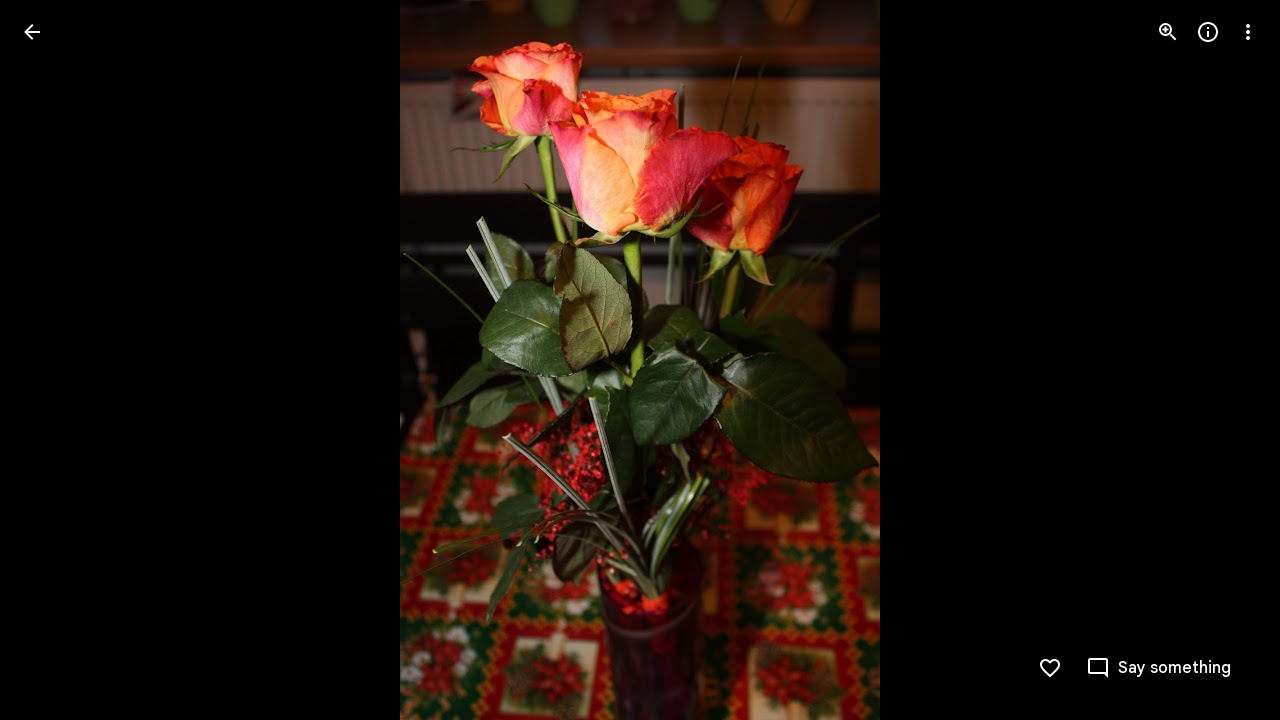

--- FILE ---
content_type: text/javascript; charset=UTF-8
request_url: https://photos.google.com/_/scs/social-static/_/js/k=boq.PhotosUi.en_US.f41nVKvp9Sw.2019.O/ck=boq.PhotosUi.2G6RVvwKJO4.L.B1.O/am=AAAAiDWAGZjNJf5zAQBBxvcdF9A_nhbCDTQZXjB8sxE/d=1/exm=LEikZe,_b,_tp,byfTOb,lsjVmc/excm=_b,_tp,sharedphoto/ed=1/br=1/wt=2/ujg=1/rs=AGLTcCO44ql9IYZbMC7rxSYGy0tJqplFFg/ee=EVNhjf:pw70Gc;EmZ2Bf:zr1jrb;F2qVr:YClzRc;JsbNhc:Xd8iUd;K5nYTd:ZDZcre;LBgRLc:SdcwHb;Me32dd:MEeYgc;MvK0qf:ACRZh;NJ1rfe:qTnoBf;NPKaK:SdcwHb;NSEoX:lazG7b;O8Cmgf:XOYapd;Pjplud:EEDORb;QGR0gd:Mlhmy;SNUn3:ZwDk9d;ScI3Yc:e7Hzgb;Uvc8o:VDovNc;YIZmRd:A1yn5d;Zk62nb:E1UXVb;a56pNe:JEfCwb;cEt90b:ws9Tlc;dIoSBb:SpsfSb;dowIGb:ebZ3mb;eBAeSb:zbML3c;gty1Xc:suMGRe;iFQyKf:QIhFr;lOO0Vd:OTA3Ae;oGtAuc:sOXFj;pXdRYb:p0FwGc;qQEoOc:KUM7Z;qafBPd:yDVVkb;qddgKe:xQtZb;wR5FRb:rgKQFc;xqZiqf:wmnU7d;yxTchf:KUM7Z;zxnPse:GkRiKb/dti=1/m=n73qwf,mI3LFb,ws9Tlc,O6y8ed,IZT63,L1AAkb,m9oV,UUJqVe,e5qFLc,pw70Gc,KUM7Z,O1Gjze,xUdipf,ZDZcre,OTA3Ae,ZwDk9d,aW3pY,RyvaUb,qTnoBf,mzzZzc,rCcCxc,mSX26d,Lcfkne,l5KCsc,B7iQrb,YYmHzb,ebZ3mb,Z15FGf,suMGRe,j85GYd,xKVq6d,WO9ee,p3hmRc,Wp0seb,lazG7b,hdW3jf,XqvODd,PrPYRd,MpJwZc,rgKQFc,NwH0H,V3dDOb,pNBFbe,XVMNvd,nbAYS,IXJ14b,Kl6Zic,QIhFr,xQtZb,lwddkf,E2VjNc,gychg,w9hDv,RMhBfe,gJzDyc,EAvPLb,Ihy5De,ig9vTc,mdR7q,SdcwHb,p9Imqf,IoAGb,EFQ78c,ag510,Ulmmrd,A7fCU,lfpdyf,lXKNFb,iH3IVc,MI6k7c,kjKdXe,hc6Ubd,JNoxi,zeQjRb,p0FwGc,hKSk3e,BVgquf,SpsfSb,LuJzrb,zbML3c,zr1jrb,UBtLbd,Uas9Hd,pjICDe?wli=PhotosUi.2cWONHCJ3Po.createPhotosEditorPrimaryModuleNoSimd.O%3A%3BPhotosUi.gSK9c__MdxY.createPhotosEditorPrimaryModuleSimd.O%3A%3BPhotosUi.exceXZ_sTIM.skottieWasm.O%3A%3BPhotosUi.Lj2VrRssY9A.twixWasm.O%3A%3B
body_size: 233204
content:
"use strict";_F_installCss(".Y7XlFb{font-family:Google Sans,Roboto,Arial,sans-serif;line-height:1.75rem;font-size:1.375rem;letter-spacing:0em;font-weight:400;padding:24px 24px 0}.jOND4d{border-width:0;box-shadow:0 1px 3px 0 color-mix(in srgb,var(--gm3-sys-color-shadow,#000) 30%,transparent),0 4px 8px 3px color-mix(in srgb,var(--gm3-sys-color-shadow,#000) 15%,transparent);background-color:var(--gm3-sys-color-surface,#fff);border-radius:3px;box-sizing:border-box;position:absolute;right:17px;top:76px;width:400px;z-index:475}@media (max-width:434px){.jOND4d{left:17px;width:auto}}.qEGxCd{font-family:Google Sans Text,Google Sans,Roboto,Arial,sans-serif;line-height:1.5rem;font-size:1rem;letter-spacing:0em;font-weight:400;color:var(--gm3-sys-color-on-surface-variant,#444746);padding:11px 24px 0}.mroSvf{padding:24px 32px 16px;text-align:right}.MYAfDb{background-color:var(--gm3-sys-color-primary,#0b57d0);min-width:64px}@media not ((max-width:600px) or (max-height:400px)){.jaLLke{--XFrvOb:unset;--rimZob:600px;--Tlqqfc:600px;--pjsEwc:600px;--RSexXb:unset}}.SwbrM{display:flex;flex-direction:column;height:100%;text-align:center}.oaYk1d{align-items:center;display:flex;flex-direction:column;justify-content:center;width:100%}.AEys3{background-image:var(--pgc-asset-pfc-opt-in);background-repeat:no-repeat;height:224px;width:224px}.YdNg2{font-family:Google Sans,Roboto,Arial,sans-serif;line-height:1.75rem;font-size:1.375rem;letter-spacing:0em;font-weight:400;color:var(--gm3-sys-color-on-background,#1f1f1f);max-width:332px;padding:8px 0}.btKbVe{font-family:Google Sans Text,Google Sans,Roboto,Arial,sans-serif;line-height:1.25rem;font-size:0.875rem;letter-spacing:0em;font-weight:400;color:var(--gm3-sys-color-on-surface-variant,#444746);max-width:332px;padding:8px 0}.zFC7pb{color:var(--gm3-sys-color-on-surface-variant,#444746);text-decoration:underline;white-space:nowrap}.nkJXsd{word-wrap:break-word}.Dn5eDf{flex-grow:1;margin-top:24px}.Dn5eDf.eLNT1d{visibility:hidden}.VfPpkd-Sx9Kwc .VfPpkd-P5QLlc{background-color:#fff;background-color:var(--mdc-theme-surface,#fff)}.VfPpkd-Sx9Kwc .VfPpkd-IE5DDf,.VfPpkd-Sx9Kwc .VfPpkd-P5QLlc-GGAcbc{background-color:rgba(0,0,0,.32)}.VfPpkd-Sx9Kwc .VfPpkd-k2Wrsb{color:rgba(0,0,0,.87)}.VfPpkd-Sx9Kwc .VfPpkd-cnG4Wd{color:rgba(0,0,0,.6)}.VfPpkd-Sx9Kwc .VfPpkd-zMU9ub{color:#000;color:var(--mdc-theme-on-surface,#000)}.VfPpkd-Sx9Kwc .VfPpkd-zMU9ub .VfPpkd-Bz112c-Jh9lGc::before,.VfPpkd-Sx9Kwc .VfPpkd-zMU9ub .VfPpkd-Bz112c-Jh9lGc::after{background-color:#000;background-color:var(--mdc-ripple-color,var(--mdc-theme-on-surface,#000))}.VfPpkd-Sx9Kwc .VfPpkd-zMU9ub:hover .VfPpkd-Bz112c-Jh9lGc::before,.VfPpkd-Sx9Kwc .VfPpkd-zMU9ub.VfPpkd-ksKsZd-XxIAqe-OWXEXe-ZmdkE .VfPpkd-Bz112c-Jh9lGc::before{opacity:.04;opacity:var(--mdc-ripple-hover-opacity,.04)}.VfPpkd-Sx9Kwc .VfPpkd-zMU9ub.VfPpkd-ksKsZd-mWPk3d-OWXEXe-AHe6Kc-XpnDCe .VfPpkd-Bz112c-Jh9lGc::before,.VfPpkd-Sx9Kwc .VfPpkd-zMU9ub:not(.VfPpkd-ksKsZd-mWPk3d):focus .VfPpkd-Bz112c-Jh9lGc::before{transition-duration:75ms;opacity:.12;opacity:var(--mdc-ripple-focus-opacity,.12)}.VfPpkd-Sx9Kwc .VfPpkd-zMU9ub:not(.VfPpkd-ksKsZd-mWPk3d) .VfPpkd-Bz112c-Jh9lGc::after{transition:opacity .15s linear}.VfPpkd-Sx9Kwc .VfPpkd-zMU9ub:not(.VfPpkd-ksKsZd-mWPk3d):active .VfPpkd-Bz112c-Jh9lGc::after{transition-duration:75ms;opacity:.12;opacity:var(--mdc-ripple-press-opacity,.12)}.VfPpkd-Sx9Kwc .VfPpkd-zMU9ub.VfPpkd-ksKsZd-mWPk3d{--mdc-ripple-fg-opacity:var(--mdc-ripple-press-opacity,0.12)}.VfPpkd-Sx9Kwc.VfPpkd-Sx9Kwc-OWXEXe-s2gQvd .VfPpkd-k2Wrsb,.VfPpkd-Sx9Kwc.VfPpkd-Sx9Kwc-OWXEXe-s2gQvd .VfPpkd-T0kwCb,.VfPpkd-Sx9Kwc.VfPpkd-Sx9Kwc-OWXEXe-s2gQvd.VfPpkd-Sx9Kwc-XuHpsb-clz4Ic-yePe5c .VfPpkd-T0kwCb{border-color:rgba(0,0,0,.12)}.VfPpkd-Sx9Kwc.VfPpkd-Sx9Kwc-OWXEXe-s2gQvd .VfPpkd-k2Wrsb{border-bottom:1px solid rgba(0,0,0,.12);margin-bottom:0}.VfPpkd-Sx9Kwc.VfPpkd-Sx9Kwc-XuHpsb-clz4Ic-tJHJj.VfPpkd-Sx9Kwc-OWXEXe-n9oEIb .VfPpkd-oclYLd{box-shadow:0 3px 1px -2px rgba(0,0,0,.2),0 2px 2px 0 rgba(0,0,0,.14),0 1px 5px 0 rgba(0,0,0,.12)}.VfPpkd-Sx9Kwc .VfPpkd-P5QLlc{border-radius:4px;border-radius:var(--mdc-shape-medium,4px)}.VfPpkd-P5QLlc{box-shadow:0 11px 15px -7px rgba(0,0,0,.2),0 24px 38px 3px rgba(0,0,0,.14),0 9px 46px 8px rgba(0,0,0,.12)}.VfPpkd-k2Wrsb{-moz-osx-font-smoothing:grayscale;-webkit-font-smoothing:antialiased;font-family:Roboto,sans-serif;font-family:var(--mdc-typography-headline6-font-family,var(--mdc-typography-font-family,Roboto,sans-serif));font-size:1.25rem;font-size:var(--mdc-typography-headline6-font-size,1.25rem);line-height:2rem;line-height:var(--mdc-typography-headline6-line-height,2rem);font-weight:500;font-weight:var(--mdc-typography-headline6-font-weight,500);letter-spacing:.0125em;letter-spacing:var(--mdc-typography-headline6-letter-spacing,.0125em);text-decoration:inherit;-webkit-text-decoration:var(--mdc-typography-headline6-text-decoration,inherit);text-decoration:var(--mdc-typography-headline6-text-decoration,inherit);text-transform:inherit;text-transform:var(--mdc-typography-headline6-text-transform,inherit)}.VfPpkd-cnG4Wd{-moz-osx-font-smoothing:grayscale;-webkit-font-smoothing:antialiased;font-family:Roboto,sans-serif;font-family:var(--mdc-typography-body1-font-family,var(--mdc-typography-font-family,Roboto,sans-serif));font-size:1rem;font-size:var(--mdc-typography-body1-font-size,1rem);line-height:1.5rem;line-height:var(--mdc-typography-body1-line-height,1.5rem);font-weight:400;font-weight:var(--mdc-typography-body1-font-weight,400);letter-spacing:.03125em;letter-spacing:var(--mdc-typography-body1-letter-spacing,.03125em);text-decoration:inherit;-webkit-text-decoration:var(--mdc-typography-body1-text-decoration,inherit);text-decoration:var(--mdc-typography-body1-text-decoration,inherit);text-transform:inherit;text-transform:var(--mdc-typography-body1-text-transform,inherit)}.VfPpkd-Sx9Kwc,.VfPpkd-IE5DDf{position:fixed;top:0;left:0;align-items:center;justify-content:center;box-sizing:border-box;width:100%;height:100%}.VfPpkd-Sx9Kwc{display:none;z-index:7;z-index:var(--mdc-dialog-z-index,7)}.VfPpkd-Sx9Kwc .VfPpkd-cnG4Wd{padding:20px 24px 20px 24px}.VfPpkd-Sx9Kwc .VfPpkd-P5QLlc{min-width:280px}@media (max-width:592px){.VfPpkd-Sx9Kwc .VfPpkd-P5QLlc{max-width:calc(100vw - 32px)}}@media (min-width:592px){.VfPpkd-Sx9Kwc .VfPpkd-P5QLlc{max-width:560px}}@media (max-width:600px),(max-width:720px) and (max-height:400px),(min-width:720px) and (max-height:400px){.VfPpkd-Sx9Kwc.VfPpkd-Sx9Kwc-OWXEXe-n9oEIb .VfPpkd-P5QLlc{max-width:100vw}}.VfPpkd-Sx9Kwc .VfPpkd-P5QLlc{max-height:calc(100% - 32px)}.VfPpkd-Sx9Kwc.VfPpkd-Sx9Kwc-OWXEXe-n9oEIb .VfPpkd-P5QLlc{max-width:none}@media (max-width:960px){.VfPpkd-Sx9Kwc.VfPpkd-Sx9Kwc-OWXEXe-n9oEIb .VfPpkd-P5QLlc{max-height:560px;width:560px}.VfPpkd-Sx9Kwc.VfPpkd-Sx9Kwc-OWXEXe-n9oEIb .VfPpkd-P5QLlc .VfPpkd-zMU9ub-suEOdc-sM5MNb{position:relative;right:-12px}}@media (max-width:720px) and (max-width:672px){.VfPpkd-Sx9Kwc.VfPpkd-Sx9Kwc-OWXEXe-n9oEIb .VfPpkd-P5QLlc{width:calc(100vw - 112px)}}@media (max-width:720px) and (min-width:672px){.VfPpkd-Sx9Kwc.VfPpkd-Sx9Kwc-OWXEXe-n9oEIb .VfPpkd-P5QLlc{width:560px}}@media (max-width:720px) and (max-height:720px){.VfPpkd-Sx9Kwc.VfPpkd-Sx9Kwc-OWXEXe-n9oEIb .VfPpkd-P5QLlc{max-height:calc(100vh - 160px)}}@media (max-width:720px) and (min-height:720px){.VfPpkd-Sx9Kwc.VfPpkd-Sx9Kwc-OWXEXe-n9oEIb .VfPpkd-P5QLlc{max-height:560px}}@media (max-width:720px){.VfPpkd-Sx9Kwc.VfPpkd-Sx9Kwc-OWXEXe-n9oEIb .VfPpkd-P5QLlc .VfPpkd-zMU9ub-suEOdc-sM5MNb{position:relative;right:-12px}}@media (max-width:600px),(max-width:720px) and (max-height:400px),(min-width:720px) and (max-height:400px){.VfPpkd-Sx9Kwc.VfPpkd-Sx9Kwc-OWXEXe-n9oEIb .VfPpkd-P5QLlc{height:100%;max-height:100vh;max-width:100vw;width:100vw;border-radius:0}.VfPpkd-Sx9Kwc.VfPpkd-Sx9Kwc-OWXEXe-n9oEIb .VfPpkd-P5QLlc .VfPpkd-zMU9ub-suEOdc-sM5MNb{position:relative;order:-1;left:-12px}.VfPpkd-Sx9Kwc.VfPpkd-Sx9Kwc-OWXEXe-n9oEIb .VfPpkd-P5QLlc .VfPpkd-oclYLd{padding:0 16px 9px;justify-content:flex-start}.VfPpkd-Sx9Kwc.VfPpkd-Sx9Kwc-OWXEXe-n9oEIb .VfPpkd-P5QLlc .VfPpkd-k2Wrsb{margin-left:-8px}}@media (min-width:960px){.VfPpkd-Sx9Kwc.VfPpkd-Sx9Kwc-OWXEXe-n9oEIb .VfPpkd-P5QLlc{width:calc(100vw - 400px)}.VfPpkd-Sx9Kwc.VfPpkd-Sx9Kwc-OWXEXe-n9oEIb .VfPpkd-P5QLlc .VfPpkd-zMU9ub-suEOdc-sM5MNb{position:relative;right:-12px}}.VfPpkd-Sx9Kwc.VfPpkd-IE5DDf-OWXEXe-L6cTce .VfPpkd-IE5DDf{opacity:0}.VfPpkd-IE5DDf{opacity:0;z-index:-1}.VfPpkd-wzTsW{display:flex;flex-direction:row;align-items:center;justify-content:space-around;box-sizing:border-box;height:100%;opacity:0;pointer-events:none}.VfPpkd-P5QLlc{position:relative;display:flex;flex-direction:column;flex-grow:0;flex-shrink:0;box-sizing:border-box;max-width:100%;max-height:100%;pointer-events:auto;overflow-y:auto;outline:0;transform:scale(.8)}.VfPpkd-P5QLlc .VfPpkd-BFbNVe-bF1uUb{width:100%;height:100%;top:0;left:0}[dir=rtl] .VfPpkd-P5QLlc,.VfPpkd-P5QLlc[dir=rtl]{text-align:right}@media (-ms-high-contrast:active),screen and (forced-colors:active){.VfPpkd-P5QLlc{outline:2px solid windowText}}.VfPpkd-P5QLlc::before{position:absolute;box-sizing:border-box;width:100%;height:100%;top:0;left:0;border:2px solid transparent;border-radius:inherit;content:\"\";pointer-events:none}@media screen and (forced-colors:active){.VfPpkd-P5QLlc::before{border-color:CanvasText}}@media screen and (-ms-high-contrast:active),screen and (-ms-high-contrast:none){.VfPpkd-P5QLlc::before{content:none}}.VfPpkd-k2Wrsb{display:block;margin-top:0;position:relative;flex-shrink:0;box-sizing:border-box;margin:0 0 1px;padding:0 24px 9px}.VfPpkd-k2Wrsb::before{display:inline-block;width:0;height:40px;content:\"\";vertical-align:0}[dir=rtl] .VfPpkd-k2Wrsb,.VfPpkd-k2Wrsb[dir=rtl]{text-align:right}.VfPpkd-Sx9Kwc-OWXEXe-s2gQvd .VfPpkd-k2Wrsb{margin-bottom:1px;padding-bottom:15px}.VfPpkd-Sx9Kwc-OWXEXe-n9oEIb .VfPpkd-oclYLd{align-items:baseline;border-bottom:1px solid transparent;display:inline-flex;justify-content:space-between;padding:0 24px 9px;z-index:1}@media screen and (forced-colors:active){.VfPpkd-Sx9Kwc-OWXEXe-n9oEIb .VfPpkd-oclYLd{border-bottom-color:CanvasText}}.VfPpkd-Sx9Kwc-OWXEXe-n9oEIb .VfPpkd-oclYLd .VfPpkd-zMU9ub-suEOdc-sM5MNb{position:relative;right:-12px}.VfPpkd-Sx9Kwc-OWXEXe-n9oEIb .VfPpkd-k2Wrsb{margin-bottom:0;padding:0;border-bottom:0}.VfPpkd-Sx9Kwc-OWXEXe-n9oEIb.VfPpkd-Sx9Kwc-OWXEXe-s2gQvd .VfPpkd-k2Wrsb{border-bottom:0;margin-bottom:0}.VfPpkd-Sx9Kwc-OWXEXe-n9oEIb .VfPpkd-zMU9ub-suEOdc-sM5MNb{top:5px}.VfPpkd-Sx9Kwc-OWXEXe-n9oEIb.VfPpkd-Sx9Kwc-OWXEXe-s2gQvd .VfPpkd-T0kwCb{border-top:1px solid transparent}@media screen and (forced-colors:active){.VfPpkd-Sx9Kwc-OWXEXe-n9oEIb.VfPpkd-Sx9Kwc-OWXEXe-s2gQvd .VfPpkd-T0kwCb{border-top-color:CanvasText}}.VfPpkd-Sx9Kwc-OWXEXe-n9oEIb-OWXEXe-diJVc .VfPpkd-zMU9ub-suEOdc-sM5MNb{margin-top:4px}.VfPpkd-Sx9Kwc-OWXEXe-n9oEIb-OWXEXe-diJVc.VfPpkd-Sx9Kwc-OWXEXe-s2gQvd .VfPpkd-zMU9ub-suEOdc-sM5MNb{margin-top:0}.VfPpkd-cnG4Wd{flex-grow:1;box-sizing:border-box;margin:0;overflow:auto}.VfPpkd-cnG4Wd>:first-child{margin-top:0}.VfPpkd-cnG4Wd>:last-child{margin-bottom:0}.VfPpkd-k2Wrsb+.VfPpkd-cnG4Wd,.VfPpkd-oclYLd+.VfPpkd-cnG4Wd{padding-top:0}.VfPpkd-Sx9Kwc-OWXEXe-s2gQvd .VfPpkd-k2Wrsb+.VfPpkd-cnG4Wd{padding-top:8px;padding-bottom:8px}.VfPpkd-cnG4Wd .VfPpkd-StrnGf-rymPhb:first-child:last-child{padding:6px 0 0}.VfPpkd-Sx9Kwc-OWXEXe-s2gQvd .VfPpkd-cnG4Wd .VfPpkd-StrnGf-rymPhb:first-child:last-child{padding:0}.VfPpkd-T0kwCb{display:flex;position:relative;flex-shrink:0;flex-wrap:wrap;align-items:center;justify-content:flex-end;box-sizing:border-box;min-height:52px;margin:0;padding:8px;border-top:1px solid transparent}@media screen and (forced-colors:active){.VfPpkd-T0kwCb{border-top-color:CanvasText}}.VfPpkd-Sx9Kwc-OWXEXe-eu7FSc .VfPpkd-T0kwCb{flex-direction:column;align-items:flex-end}.VfPpkd-M1klYe{margin-left:8px;margin-right:0;max-width:100%;text-align:right}[dir=rtl] .VfPpkd-M1klYe,.VfPpkd-M1klYe[dir=rtl]{margin-left:0;margin-right:8px}.VfPpkd-M1klYe:first-child{margin-left:0;margin-right:0}[dir=rtl] .VfPpkd-M1klYe:first-child,.VfPpkd-M1klYe:first-child[dir=rtl]{margin-left:0;margin-right:0}[dir=rtl] .VfPpkd-M1klYe,.VfPpkd-M1klYe[dir=rtl]{text-align:left}.VfPpkd-Sx9Kwc-OWXEXe-eu7FSc .VfPpkd-M1klYe:not(:first-child){margin-top:12px}.VfPpkd-Sx9Kwc-OWXEXe-FNFY6c,.VfPpkd-Sx9Kwc-OWXEXe-uGFO6d,.VfPpkd-Sx9Kwc-OWXEXe-FnSee{display:flex}.VfPpkd-Sx9Kwc-OWXEXe-uGFO6d .VfPpkd-IE5DDf{transition:opacity .15s linear}.VfPpkd-Sx9Kwc-OWXEXe-uGFO6d .VfPpkd-wzTsW{transition:opacity 75ms linear,transform .15s 0ms cubic-bezier(0,0,.2,1)}.VfPpkd-Sx9Kwc-OWXEXe-FnSee .VfPpkd-IE5DDf,.VfPpkd-Sx9Kwc-OWXEXe-FnSee .VfPpkd-wzTsW{transition:opacity 75ms linear}.VfPpkd-Sx9Kwc-OWXEXe-FnSee .VfPpkd-wzTsW,.VfPpkd-Sx9Kwc-OWXEXe-FnSee .VfPpkd-P5QLlc{transform:none}.VfPpkd-Sx9Kwc-OWXEXe-RTQbk .VfPpkd-IE5DDf{transition:none;opacity:1}.VfPpkd-Sx9Kwc-OWXEXe-FNFY6c .VfPpkd-IE5DDf,.VfPpkd-Sx9Kwc-OWXEXe-FNFY6c .VfPpkd-wzTsW{opacity:1}.VfPpkd-Sx9Kwc-OWXEXe-FNFY6c .VfPpkd-P5QLlc{transform:none}.VfPpkd-Sx9Kwc-OWXEXe-FNFY6c.VfPpkd-P5QLlc-GGAcbc-OWXEXe-TSZdd .VfPpkd-P5QLlc-GGAcbc{opacity:1}.VfPpkd-Sx9Kwc-OWXEXe-FNFY6c.VfPpkd-P5QLlc-GGAcbc-OWXEXe-wJB69c .VfPpkd-P5QLlc-GGAcbc{transition:opacity 75ms linear}.VfPpkd-Sx9Kwc-OWXEXe-FNFY6c.VfPpkd-P5QLlc-GGAcbc-OWXEXe-eo9XGd .VfPpkd-P5QLlc-GGAcbc{transition:opacity .15s linear}.VfPpkd-P5QLlc-GGAcbc{display:none;opacity:0;position:absolute;width:100%;height:100%;z-index:1}.VfPpkd-P5QLlc-GGAcbc-OWXEXe-TSZdd .VfPpkd-P5QLlc-GGAcbc,.VfPpkd-P5QLlc-GGAcbc-OWXEXe-eo9XGd .VfPpkd-P5QLlc-GGAcbc,.VfPpkd-P5QLlc-GGAcbc-OWXEXe-wJB69c .VfPpkd-P5QLlc-GGAcbc{display:block}.VfPpkd-Sx9Kwc-XuHpsb-pGuBYc{overflow:hidden}.VfPpkd-Sx9Kwc-OWXEXe-di8rgd-bN97Pc-QFlW2 .VfPpkd-cnG4Wd{padding:0}.VfPpkd-Sx9Kwc-OWXEXe-vOE8Lb .VfPpkd-wzTsW .VfPpkd-zMU9ub-suEOdc-sM5MNb{right:12px;top:9px;position:absolute;z-index:1}.VfPpkd-IE5DDf-OWXEXe-uIDLbb{pointer-events:none}.VfPpkd-IE5DDf-OWXEXe-uIDLbb .VfPpkd-IE5DDf,.VfPpkd-IE5DDf-OWXEXe-uIDLbb .VfPpkd-P5QLlc-GGAcbc{display:none}.pB7Poe{--upgradeable-gm3-switch-selected-icon-color:var(--gm3-switch-selected-icon-color,var(--gm3-sys-color-on-primary-container,#041e49))}.eBlXUe-H9tDt{display:inline-flex;outline:none;vertical-align:top;-webkit-tap-highlight-color:transparent}.eBlXUe-scr2fc{align-items:center;background:none;border:none;cursor:pointer;display:inline-flex;flex-shrink:0;margin:0;outline:none;padding:0;position:relative;width:var(--gm3-switch-track-width,52px);height:var(--gm3-switch-track-height,32px);border-start-start-radius:var(--gm3-switch-track-shape-start-start,9999px);border-start-end-radius:var(--gm3-switch-track-shape-start-end,9999px);border-end-end-radius:var(--gm3-switch-track-shape-end-end,9999px);border-end-start-radius:var(--gm3-switch-track-shape-end-start,9999px);--jF0a9c:var(--gm3-switch-focus-indicator-color,var(--gm3-sys-color-secondary,#00639b));--hK0TOb:var(--gm3-switch-focus-indicator-offset,2px);--SGGi:var(--gm3-switch-focus-indicator-thickness,3px);--vTiv8c:var(--gm3-switch-track-shape-start-start,9999px);--UtHrue:var(--gm3-switch-track-shape-start-start,9999px);--uHecC:var(--gm3-switch-track-shape-start-start,9999px);--C8LWjb:var(--gm3-switch-track-shape-start-start,9999px)}.eBlXUe-scr2fc:focus-visible{--H6apye:block}.eBlXUe-hywKDc{position:absolute;block-size:var(--gm3-switch-touch-target-height,48px);inline-size:var(--gm3-switch-touch-target-width,52px)}.eBlXUe-scr2fc:disabled{cursor:default;pointer-events:none}.eBlXUe-scr2fc:disabled .eBlXUe-Qsb3yd{display:none}.eBlXUe-scr2fc:disabled .eBlXUe-l6JLsf{background-color:transparent;border-color:transparent}.eBlXUe-scr2fc:disabled .eBlXUe-l6JLsf::before{background-clip:content-box}.eBlXUe-scr2fc-OWXEXe-gk6SMd:disabled .eBlXUe-l6JLsf{background-clip:border-box}.eBlXUe-DGicLb{display:none}.eBlXUe-l6JLsf{position:relative;width:100%;height:100%;box-sizing:border-box;border-radius:inherit;display:flex;justify-content:center;align-items:center}.eBlXUe-scr2fc-OWXEXe-gk6SMd .eBlXUe-l6JLsf{background-color:var(--gm3-switch-selected-track-color,var(--gm3-sys-color-primary,#0b57d0));outline-color:transparent}@media (forced-colors:active){.eBlXUe-scr2fc-OWXEXe-gk6SMd .eBlXUe-l6JLsf{background-color:ButtonText}}.eBlXUe-l6JLsf::before{content:\"\";display:flex;position:absolute;height:100%;width:100%;border-radius:inherit;box-sizing:border-box;border-style:solid;transition-property:opacity;transition-duration:75ms;border-width:var(--gm3-switch-track-outline-width,2px);background-color:var(--gm3-switch-unselected-track-color,var(--gm3-sys-color-surface-container-highest,#dde3ea));border-color:var(--gm3-switch-unselected-track-outline-color,var(--gm3-sys-color-outline,#747775))}.eBlXUe-scr2fc-OWXEXe-gk6SMd .eBlXUe-l6JLsf::before{opacity:0}.eBlXUe-scr2fc-OWXEXe-gk6SMd:hover .eBlXUe-l6JLsf{background-color:var(--gm3-switch-selected-hover-track-color,var(--gm3-sys-color-primary,#0b57d0))}@media (forced-colors:active){.eBlXUe-scr2fc-OWXEXe-gk6SMd:hover .eBlXUe-l6JLsf{background-color:ButtonText}}.eBlXUe-scr2fc-OWXEXe-gk6SMd:focus-visible .eBlXUe-l6JLsf{background-color:var(--gm3-switch-selected-focus-track-color,var(--gm3-sys-color-primary,#0b57d0))}@media (forced-colors:active){.eBlXUe-scr2fc-OWXEXe-gk6SMd:focus-visible .eBlXUe-l6JLsf{background-color:ButtonText}}.eBlXUe-scr2fc-OWXEXe-gk6SMd:active .eBlXUe-l6JLsf{background-color:var(--gm3-switch-selected-pressed-track-color,var(--gm3-sys-color-primary,#0b57d0))}@media (forced-colors:active){.eBlXUe-scr2fc-OWXEXe-gk6SMd:active .eBlXUe-l6JLsf{background-color:ButtonText}}.eBlXUe-scr2fc-OWXEXe-gk6SMd:disabled .eBlXUe-l6JLsf{background-color:var(--gm3-switch-disabled-selected-track-color,rgba(var(--gm3-sys-color-on-surface-rgb,31,31,31),.12))}@media (forced-colors:active){.eBlXUe-scr2fc-OWXEXe-gk6SMd:disabled .eBlXUe-l6JLsf{background-color:GrayText;opacity:1}}.eBlXUe-scr2fc-OWXEXe-uqeOfd:hover .eBlXUe-l6JLsf::before{background-color:var(--gm3-switch-unselected-hover-track-color,var(--gm3-sys-color-surface-container-highest,#dde3ea));border-color:var(--gm3-switch-unselected-hover-track-outline-color,var(--gm3-sys-color-outline,#747775))}.eBlXUe-scr2fc-OWXEXe-uqeOfd:focus-visible .eBlXUe-l6JLsf::before{background-color:var(--gm3-switch-unselected-focus-track-color,var(--gm3-sys-color-surface-container-highest,#dde3ea));border-color:var(--gm3-switch-unselected-focus-track-outline-color,var(--gm3-sys-color-outline,#747775))}.eBlXUe-scr2fc-OWXEXe-uqeOfd:active .eBlXUe-l6JLsf::before{background-color:var(--gm3-switch-unselected-pressed-track-color,var(--gm3-sys-color-surface-container-highest,#dde3ea));border-color:var(--gm3-switch-unselected-pressed-track-outline-color,var(--gm3-sys-color-outline,#747775))}.eBlXUe-scr2fc-OWXEXe-uqeOfd:disabled .eBlXUe-l6JLsf::before{background-color:var(--gm3-switch-disabled-unselected-track-color,rgba(var(--gm3-sys-color-surface-container-highest-rgb,221,227,234),.12));border-color:var(--gm3-switch-disabled-unselected-track-outline-color,rgba(var(--gm3-sys-color-on-surface-rgb,31,31,31),.12))}.eBlXUe-uMhiad-haAclf{position:relative;transition:margin 75ms cubic-bezier(.4,0,.2,1)}.eBlXUe-scr2fc-OWXEXe-gk6SMd .eBlXUe-uMhiad-haAclf{-webkit-margin-start:calc(var(--gm3-switch-track-width, 52px) - var(--gm3-switch-track-height, 32px));margin-inline-start:calc(var(--gm3-switch-track-width, 52px) - var(--gm3-switch-track-height, 32px))}.eBlXUe-scr2fc-OWXEXe-uqeOfd .eBlXUe-uMhiad-haAclf{-webkit-margin-end:calc(var(--gm3-switch-track-width, 52px) - var(--gm3-switch-track-height, 32px));margin-inline-end:calc(var(--gm3-switch-track-width, 52px) - var(--gm3-switch-track-height, 32px))}.eBlXUe-uMhiad{border-start-start-radius:var(--gm3-switch-handle-shape-start-start,9999px);border-start-end-radius:var(--gm3-switch-handle-shape-start-end,9999px);border-end-end-radius:var(--gm3-switch-handle-shape-end-end,9999px);border-end-start-radius:var(--gm3-switch-handle-shape-end-start,9999px);background-color:var(--gm3-switch-selected-handle-color,var(--gm3-sys-color-on-primary,#fff));position:relative;transition:width 75ms cubic-bezier(.4,0,.2,1),height 75ms cubic-bezier(.4,0,.2,1)}.eBlXUe-uMhiad::before{content:\"\";display:flex;position:absolute;height:100%;width:100%;border-radius:inherit;box-sizing:border-box;transition-property:opacity;transition-duration:75ms;background-color:var(--gm3-switch-unselected-handle-color,var(--gm3-sys-color-outline,#747775))}@media (forced-colors:active){.eBlXUe-uMhiad::before{background-color:ButtonText}}.eBlXUe-scr2fc-OWXEXe-gk6SMd .eBlXUe-uMhiad::before{opacity:0}.eBlXUe-scr2fc-OWXEXe-uqeOfd .eBlXUe-uMhiad{height:var(--gm3-switch-unselected-handle-height,16px);width:var(--gm3-switch-unselected-handle-width,16px)}.eBlXUe-scr2fc-OWXEXe-gk6SMd .eBlXUe-uMhiad{height:var(--gm3-switch-selected-handle-height,24px);width:var(--gm3-switch-selected-handle-width,24px)}.eBlXUe-scr2fc-OWXEXe-uqeOfd .eBlXUe-uMhiad-OWXEXe-zfdrlf{height:var(--gm3-switch-with-icon-handle-height,24px);width:var(--gm3-switch-with-icon-handle-width,24px)}.eBlXUe-scr2fc-OWXEXe-gk6SMd:enabled:active .eBlXUe-uMhiad,.eBlXUe-scr2fc-OWXEXe-uqeOfd:enabled:active .eBlXUe-uMhiad{height:var(--gm3-switch-pressed-handle-height,28px);width:var(--gm3-switch-pressed-handle-width,28px)}.eBlXUe-scr2fc-OWXEXe-gk6SMd:hover .eBlXUe-uMhiad{background-color:var(--gm3-switch-selected-hover-handle-color,var(--gm3-sys-color-primary-container,#d3e3fd))}.eBlXUe-scr2fc-OWXEXe-gk6SMd:focus-visible .eBlXUe-uMhiad{background-color:var(--gm3-switch-selected-focus-handle-color,var(--gm3-sys-color-primary-container,#d3e3fd))}.eBlXUe-scr2fc-OWXEXe-gk6SMd:active .eBlXUe-uMhiad{background-color:var(--gm3-switch-selected-pressed-handle-color,var(--gm3-sys-color-primary-container,#d3e3fd))}.eBlXUe-scr2fc-OWXEXe-gk6SMd:disabled .eBlXUe-uMhiad{background-color:var(--gm3-switch-disabled-selected-handle-color,var(--gm3-sys-color-surface,#fff))}.eBlXUe-scr2fc-OWXEXe-uqeOfd:disabled .eBlXUe-uMhiad{background-color:var(--gm3-switch-disabled-unselected-handle-color,rgba(var(--gm3-sys-color-on-surface-rgb,31,31,31),.38))}@media (forced-colors:active){.eBlXUe-scr2fc-OWXEXe-uqeOfd:disabled .eBlXUe-uMhiad{background-color:GrayText;opacity:1}}.eBlXUe-scr2fc-OWXEXe-uqeOfd:hover .eBlXUe-uMhiad::before{background-color:var(--gm3-switch-unselected-hover-handle-color,var(--gm3-sys-color-on-surface-variant,#444746))}@media (forced-colors:active){.eBlXUe-scr2fc-OWXEXe-uqeOfd:hover .eBlXUe-uMhiad::before{background-color:ButtonText}}.eBlXUe-scr2fc-OWXEXe-uqeOfd:focus-visible .eBlXUe-uMhiad::before{background-color:var(--gm3-switch-unselected-focus-handle-color,var(--gm3-sys-color-on-surface-variant,#444746))}@media (forced-colors:active){.eBlXUe-scr2fc-OWXEXe-uqeOfd:focus-visible .eBlXUe-uMhiad::before{background-color:ButtonText}}.eBlXUe-scr2fc-OWXEXe-uqeOfd:active .eBlXUe-uMhiad::before{background-color:var(--gm3-switch-unselected-pressed-handle-color,var(--gm3-sys-color-on-surface-variant,#444746))}@media (forced-colors:active){.eBlXUe-scr2fc-OWXEXe-uqeOfd:active .eBlXUe-uMhiad::before{background-color:ButtonText}}.eBlXUe-scr2fc-OWXEXe-uqeOfd:disabled .eBlXUe-uMhiad::before{opacity:0}.eBlXUe-lw9akd{position:relative;height:100%;width:100%}.eBlXUe-pafCAf{position:absolute;inset:0;margin:auto;display:flex;transition-property:fill;transition-duration:75ms}.eBlXUe-pafCAf svg{width:100%;height:100%}.eBlXUe-pafCAf-OWXEXe-IT5dJd,.eBlXUe-pafCAf-OWXEXe-Xhs9z{forced-color-adjust:none;opacity:0}.eBlXUe-scr2fc-OWXEXe-gk6SMd .eBlXUe-pafCAf-OWXEXe-IT5dJd,.eBlXUe-scr2fc-OWXEXe-uqeOfd .eBlXUe-pafCAf-OWXEXe-Xhs9z{opacity:1}.eBlXUe-scr2fc-OWXEXe-gk6SMd .eBlXUe-pafCAf{width:var(--gm3-switch-selected-icon-size,16px);height:var(--gm3-switch-selected-icon-size,16px);fill:var(--upgradeable-gm3-switch-selected-icon-color,var(--gm3-switch-selected-icon-color,var(--gm3-sys-color-on-primary-container,#0842a0)));color:var(--upgradeable-gm3-switch-selected-icon-color,var(--gm3-switch-selected-icon-color,var(--gm3-sys-color-on-primary-container,#0842a0)))}@media (forced-colors:active){.eBlXUe-scr2fc-OWXEXe-gk6SMd .eBlXUe-pafCAf{fill:ButtonText;color:ButtonText}}.eBlXUe-scr2fc-OWXEXe-gk6SMd .eBlXUe-pafCAf i{font-size:var(--gm3-switch-selected-icon-size,16px)}.eBlXUe-scr2fc-OWXEXe-uqeOfd .eBlXUe-pafCAf{width:var(--gm3-switch-unselected-icon-size,16px);height:var(--gm3-switch-unselected-icon-size,16px);fill:var(--gm3-switch-unselected-icon-color,var(--gm3-sys-color-surface-container-highest,#dde3ea));color:var(--gm3-switch-unselected-icon-color,var(--gm3-sys-color-surface-container-highest,#dde3ea))}@media (forced-colors:active){.eBlXUe-scr2fc-OWXEXe-uqeOfd .eBlXUe-pafCAf{fill:Canvas;color:Canvas}}.eBlXUe-scr2fc-OWXEXe-uqeOfd .eBlXUe-pafCAf i{font-size:var(--gm3-switch-unselected-icon-size,16px)}.eBlXUe-scr2fc-OWXEXe-gk6SMd:disabled .eBlXUe-pafCAf{fill:var(--gm3-switch-disabled-selected-icon-color,rgba(var(--gm3-sys-color-on-surface-rgb,31,31,31),.38));color:var(--gm3-switch-disabled-selected-icon-color,rgba(var(--gm3-sys-color-on-surface-rgb,31,31,31),.38))}@media (forced-colors:active){.eBlXUe-scr2fc-OWXEXe-gk6SMd:disabled .eBlXUe-pafCAf{fill:GrayText;color:GrayText}}.eBlXUe-scr2fc-OWXEXe-uqeOfd:disabled .eBlXUe-pafCAf{fill:var(--gm3-switch-disabled-unselected-icon-color,rgba(var(--gm3-sys-color-surface-container-highest-rgb,221,227,234),.38));color:var(--gm3-switch-disabled-unselected-icon-color,rgba(var(--gm3-sys-color-surface-container-highest-rgb,221,227,234),.38))}@media (forced-colors:active){.eBlXUe-scr2fc-OWXEXe-uqeOfd:disabled .eBlXUe-pafCAf{fill:Canvas;color:Canvas}}.eBlXUe-Qsb3yd{left:50%;top:50%;transform:translate(-50%,-50%);height:var(--gm3-switch-state-layer-size,40px);width:var(--gm3-switch-state-layer-size,40px)}.eBlXUe-scr2fc-OWXEXe-gk6SMd{--sbadab:var(--gm3-switch-selected-hover-state-layer-color,var(--gm3-sys-color-primary,#0b57d0));--F1tVH:var(--gm3-switch-selected-pressed-state-layer-color,var(--gm3-sys-color-primary,#0b57d0));--hSHBee:var(--gm3-switch-selected-hover-state-layer-opacity,0.08);--kDWEsd:var(--gm3-switch-selected-pressed-state-layer-opacity,0.1);--QOcx9e:50%;--vRgHIb:50%;--xg9FB:50%;--Pk3PIb:50%}.eBlXUe-scr2fc-OWXEXe-uqeOfd{--sbadab:var(--gm3-switch-unselected-hover-state-layer-color,var(--gm3-sys-color-on-surface,#1f1f1f));--F1tVH:var(--gm3-switch-unselected-pressed-state-layer-color,var(--gm3-sys-color-on-surface,#1f1f1f));--hSHBee:var(--gm3-switch-unselected-hover-state-layer-opacity,0.08);--kDWEsd:var(--gm3-switch-unselected-pressed-state-layer-opacity,0.1);--QOcx9e:50%;--vRgHIb:50%;--xg9FB:50%;--Pk3PIb:50%}.OKFoxe{--gm3-switch-disabled-selected-handle-color:var(--gm3-sys-color-surface,#fff);--gm3-switch-disabled-selected-icon-color:color-mix(in srgb,var(--gm3-sys-color-on-surface,#1f1f1f) 38%,transparent);--gm3-switch-disabled-selected-track-color:color-mix(in srgb,var(--gm3-sys-color-on-surface,#1f1f1f) 12%,transparent);--gm3-switch-disabled-unselected-handle-color:color-mix(in srgb,var(--gm3-sys-color-on-surface,#1f1f1f) 38%,transparent);--gm3-switch-disabled-unselected-icon-color:color-mix(in srgb,var(--gm3-sys-color-surface-variant,#e1e3e1) 38%,transparent);--gm3-switch-disabled-unselected-track-color:color-mix(in srgb,var(--gm3-sys-color-surface-variant,#e1e3e1) 12%,transparent);--gm3-switch-disabled-unselected-track-outline-color:color-mix(in srgb,var(--gm3-sys-color-on-surface,#1f1f1f) 12%,transparent);--gm3-switch-selected-focus-handle-color:var(--gm3-sys-color-primary-container,#d3e3fd);--gm3-switch-selected-focus-track-color:var(--gm3-sys-color-primary,#0b57d0);--gm3-switch-selected-handle-color:var(--gm3-sys-color-on-primary,#fff);--gm3-switch-selected-hover-handle-color:var(--gm3-sys-color-primary-container,#d3e3fd);--gm3-switch-selected-hover-state-layer-color:var(--gm3-sys-color-primary,#0b57d0);--gm3-switch-selected-hover-state-layer-opacity:0.08;--gm3-switch-selected-hover-track-color:var(--gm3-sys-color-primary,#0b57d0);--gm3-switch-selected-icon-color:var(--gm3-sys-color-on-primary-container,#041e49);--gm3-switch-selected-pressed-handle-color:var(--gm3-sys-color-primary-container,#d3e3fd);--gm3-switch-selected-pressed-state-layer-color:var(--gm3-sys-color-primary,#0b57d0);--gm3-switch-selected-pressed-state-layer-opacity:0.12;--gm3-switch-selected-pressed-track-color:var(--gm3-sys-color-primary,#0b57d0);--gm3-switch-selected-track-color:var(--gm3-sys-color-primary,#0b57d0);--gm3-switch-unselected-focus-handle-color:var(--gm3-sys-color-on-surface-variant,#444746);--gm3-switch-unselected-focus-track-color:var(--gm3-sys-color-surface-variant,#e1e3e1);--gm3-switch-unselected-focus-track-outline-color:var(--gm3-sys-color-outline,#747775);--gm3-switch-unselected-handle-color:var(--gm3-sys-color-outline,#747775);--gm3-switch-unselected-hover-handle-color:var(--gm3-sys-color-on-surface-variant,#444746);--gm3-switch-unselected-hover-state-layer-color:var(--gm3-sys-color-on-surface,#1f1f1f);--gm3-switch-unselected-hover-state-layer-opacity:0.08;--gm3-switch-unselected-hover-track-color:var(--gm3-sys-color-surface-variant,#e1e3e1);--gm3-switch-unselected-hover-track-outline-color:var(--gm3-sys-color-outline,#747775);--gm3-switch-unselected-icon-color:var(--gm3-sys-color-surface-variant,#e1e3e1);--gm3-switch-unselected-pressed-handle-color:var(--gm3-sys-color-on-surface-variant,#444746);--gm3-switch-unselected-pressed-state-layer-color:var(--gm3-sys-color-on-surface,#1f1f1f);--gm3-switch-unselected-pressed-state-layer-opacity:0.12;--gm3-switch-unselected-pressed-track-color:var(--gm3-sys-color-surface-variant,#e1e3e1);--gm3-switch-unselected-pressed-track-outline-color:var(--gm3-sys-color-outline,#747775);--gm3-switch-unselected-track-color:var(--gm3-sys-color-surface-variant,#e1e3e1);--gm3-switch-unselected-track-outline-color:var(--gm3-sys-color-outline,#747775)}@media not ((max-width:600px) or (max-height:400px)){.Gx8bNc{--XFrvOb:unset;--Tlqqfc:600px;--WhNlI:600px;--pjsEwc:600px;--RSexXb:unset;--rjnno:8px}}.zUErAf{height:100%}.J5CYnd{align-items:center;box-sizing:border-box;display:flex;flex-direction:column;height:100%;min-height:520px;padding:40px 24px;text-align:center;width:100%;justify-content:center}.Tr5Y5c{background-image:url(https://www.gstatic.com/social/photosui/images/logo_photos_color_48dp.svg);background-repeat:no-repeat;background-size:cover;height:144px;width:144px}.eiyjsc{margin-top:14px}.J5CYnd .EIug8e{color:var(--gm3-sys-color-on-surface,#1f1f1f);font-size:32px;margin:0 3px}.J5CYnd .UDKXKd{background-size:cover;height:36px;margin:0 3px;opacity:.7;position:relative;top:2px;width:112px}.GIYFWc{color:var(--gm3-sys-color-on-background,#1f1f1f);margin-top:22px;text-align:center;font-family:Google Sans,Roboto,Arial,sans-serif;line-height:1.75rem;font-size:1.375rem;letter-spacing:0em;font-weight:400}.LrbZRd{background-color:var(--gm3-sys-color-primary,#0b57d0);margin-top:48px}.J5CYnd .snByac{margin:8px 16px}.KS83nd{color:var(--gm3-sys-color-on-surface,#1f1f1f);margin-top:52px;text-align:center;font-family:Google Sans Text,Google Sans,Roboto,Arial,sans-serif;line-height:1.25rem;font-size:0.875rem;letter-spacing:0em;font-weight:400}.KS83nd:nth-child(2){margin-top:12px}.NvtY7{max-width:400px}.ybGUHe{color:inherit;text-decoration:underline}@media (max-width:696px){.J5CYnd{padding:24px}}@media (max-width:360){.Tr5Y5c{height:103px;width:103px}.J5CYnd .EIug8e{font-size:22px;margin:0 2px}.J5CYnd .UDKXKd{margin:0 2px;height:23px;width:74px;top:1px}}.jGzJxb .J5CYnd{padding:24px}.jGzJxb .Tr5Y5c{width:150px;height:150px}.jGzJxb .eiyjsc{margin-top:3vh;font-size:48px;line-height:1.2em}.jGzJxb .J5CYnd .EIug8e{font-size:inherit;line-height:inherit;margin:0 .09em}.jGzJxb .J5CYnd .UDKXKd{height:1.15em;width:3.5em;top:.08em;margin:0 .09em}.yShqNd{background-color:var(--gm3-sys-color-surface,#fff);color:var(--gm3-sys-color-on-surface-variant,#444746);margin-top:16px;max-width:280px;width:100%}.KTyODe{margin-top:48px;max-width:280px;width:100%}.GJqpsc{align-items:center;color:var(--gm3-sys-color-on-surface-variant,#444746);display:flex;margin-top:32px;font-family:Google Sans Text,Google Sans,Roboto,Arial,sans-serif;line-height:1.25rem;font-size:0.875rem;letter-spacing:0em;font-weight:400}.GJqpsc .mGkqfe{margin:4px 0 0 24px}@media (max-width:480){.jGzJxb .eiyjsc{font-size:9.3vw}}.QcpS9c{cursor:pointer;display:inline-block;height:24px;outline:none;position:relative;-webkit-tap-highlight-color:transparent;user-select:none;width:24px}.QcpS9c>.orgUxc{fill-opacity:.54;position:absolute}.QcpS9c>.eoYPIb{display:none;fill:var(--gm3-sys-color-on-primary,#fff);position:absolute}.QcpS9c>.rqet2b{display:none;fill-opacity:.54;position:absolute}.QcpS9c>.kWbB0e{display:none;fill:none;overflow:visible;position:absolute;stroke:color-mix(in srgb,var(--gm3-sys-color-scrim,#000) 60%,transparent);stroke-opacity:.2;stroke-width:14px}.uOat3d .QcpS9c:focus>.kWbB0e{display:block}.rtIMgb{display:block;left:0;position:absolute;top:0}.rtIMgb.WjVZdb{background:var(--gm3-sys-color-surface-container-high,#e9eef6)}.rtIMgb.WjVZdb.N4EBib{background:var(--gm3-sys-color-inverse-on-surface,#f2f2f2)}.g4aRS{font-family:Google Sans,Roboto,Arial,sans-serif;line-height:1.75rem;font-size:1.375rem;letter-spacing:0em;font-weight:400;align-items:center;background:color-mix(in srgb,var(--gm3-sys-color-scrim,#000) 60%,transparent);color:var(--photos-color-on-scrim,#fff);display:flex;justify-content:center;position:absolute;text-align:center}.GzIbP{bottom:0;position:absolute;right:0;top:0}.P8pGvd,.bmpxFe{transition:transform .135s cubic-bezier(0,0,.2,1)}.Tee6gf{font-family:Google Sans Text,Google Sans,Roboto,Arial,sans-serif;line-height:1rem;font-size:0.75rem;letter-spacing:0.0083333333em;font-weight:400;display:none;position:absolute;left:0;bottom:0;color:var(--photos-color-on-scrim,#fff);padding:8px;transition:transform .135s cubic-bezier(0,0,.2,1)}.WjVZdb.rtIMgb.ZppGYb .Tee6gf{width:calc(100% - 74px)}.rtIMgb.ZppGYb .Tee6gf{text-overflow:ellipsis;white-space:nowrap;overflow:hidden;width:calc(100% - 42px)}.Blknbd .Tee6gf{display:block}.bmpxFe{position:absolute;right:0;bottom:0}.p137Zd{bottom:0;left:0;position:absolute;right:0;top:0;overflow:hidden;background:var(--gm3-sys-color-surface-container,#f0f4f9);transition:transform .135s cubic-bezier(0,0,.2,1)}.pS5HEf .p137Zd{background-color:var(--gm3-sys-color-primary-container,#d3e3fd)}.RY3tic{background-repeat:no-repeat;background-size:100% 100%;bottom:0;left:0;position:absolute;right:0;top:0;transition:transform .135s cubic-bezier(0,0,.2,1),opacity linear .15s}.hmrFhe .RY3tic{display:none}.dm1PI{transform:translateZ(0)}.eGiHwc{background-image:linear-gradient(to bottom,color-mix(in srgb,var(--gm3-sys-color-scrim,#000) 38%,transparent),transparent 56px,transparent);height:100%;opacity:0;position:absolute;transition:opacity .135s cubic-bezier(0,0,.2,1);width:100%}.KYCEmd{background-image:linear-gradient(to top,color-mix(in srgb,var(--gm3-sys-color-scrim,#000) 38%,transparent),transparent 56px,transparent);height:100%;opacity:0;position:absolute;transition:opacity .135s cubic-bezier(0,0,.2,1);width:100%}.Blknbd .KYCEmd{opacity:1}.nV0gYe .ckGgle{display:block}.ckGgle{display:none;opacity:0;position:absolute}.U7j2r,.W4f4Cd,.BXiHHf,.AwqvXb,.BpUiGf,.vBPfVe,.ktdIWe,.bPla4d,.ZlFhfc,.TCpDAe{opacity:1;position:absolute}.W4f4Cd,.BpUiGf,.vBPfVe,.ZlFhfc,.TCpDAe{transition:opacity linear .15s}.tY1BCf .W4f4Cd,.tY1BCf .BpUiGf,.tY1BCf .vBPfVe,.tY1BCf .ZlFhfc,.tY1BCf .TCpDAe{opacity:0}.ckGgle.QcpS9c{position:absolute}.ckGgle{box-sizing:border-box;color:var(--photos-color-on-scrim,#fff);cursor:pointer;fill:var(--photos-color-on-scrim,#fff);outline:none;padding:8px 24px 24px 8px}.hcdKNb{transition:fill-opacity .135s cubic-bezier(0,0,.2,1)}.hcdKNb{fill:var(--photos-color-on-scrim,#fff);fill-opacity:.6}.rtIMgb .ckGgle>.kWbB0e{stroke:var(--gm3-sys-color-primary,#0b57d0);stroke-opacity:.4}.ckGgle:hover .orgUxc,.SWuvnd.rtIMgb .orgUxc,.hcdKNb:hover{fill:var(--photos-color-on-scrim,#fff);fill-opacity:1;transition:fill-opacity .135s cubic-bezier(0,0,.2,1)}.U7j2r,.W4f4Cd,.BXiHHf,.AwqvXb,.vBPfVe,.cEFGTc,.BpUiGf,.ktdIWe,.bPla4d,.ZlFhfc,.TCpDAe{fill:var(--photos-color-on-scrim,#fff);right:8px;top:8px;pointer-events:none}.f8I6uc,.ouqubb{fill:var(--photos-color-on-scrim,#fff)}.cEFGTc{opacity:0;position:absolute;transition:opacity .135s cubic-bezier(0,0,.2,1)}.rtIMgb.ptjlYb .cEFGTc{transition:none}.cEFGTc .w9e2Mc{transform:scale(1);transform-origin:50%}.cEFGTc .m0ibmd{transform:scale(0);transform-origin:50%}.cEFGTc .CjQmJf{transform:rotate(-20deg)}.R1sU4e .cEFGTc{opacity:1}.vBPfVe{right:10px;top:10px}.rtIMgb:hover .ckGgle,.SWuvnd.rtIMgb .ckGgle,.nV0gYe:not(.WjVZdb):hover .eGiHwc{opacity:1}.qAh92e{background-color:color-mix(in srgb,var(--gm3-sys-color-on-surface,#1f1f1f) 38%,transparent)}.KhS5De,.gAFV7d{font-family:Google Sans Text,Google Sans,Roboto,Arial,sans-serif;line-height:1rem;font-size:0.75rem;letter-spacing:0.0083333333em;font-weight:500;color:var(--photos-color-on-scrim,#fff);position:absolute;right:36px;top:12px;pointer-events:none;transition:opacity .135s cubic-bezier(0,0,.2,1)}.rtIMgb.j4hdfc:hover .KhS5De,.R1sU4e.j4hdfc .KhS5De,.rtIMgb.j4hdfc:hover .gAFV7d,.R1sU4e.j4hdfc .gAFV7d,.R1sU4e .bPla4d{transition:opacity .135s cubic-bezier(0,0,.2,1);opacity:0}.R1sU4e .p137Zd{border-radius:8px;transition:transform .135s cubic-bezier(0,0,.2,1)}.R1sU4e .RY3tic{transition:transform .135s cubic-bezier(0,0,.2,1),opacity linear .15s}.rtIMgb .RY3tic::after{background-color:var(--gm3-sys-color-primary,#0b57d0);bottom:0;content:\"\";left:0;opacity:0;position:absolute;right:0;top:0;transition:opacity .135s cubic-bezier(0,0,.2,1)}.SWuvnd.rtIMgb .RY3tic::after{opacity:.3;transition:opacity .135s cubic-bezier(0,0,.2,1)}.W9Flyd{margin-bottom:4px;margin-right:8px;display:flex;flex-direction:column;align-items:flex-end;position:absolute;right:0;bottom:0;opacity:1;cursor:pointer}.lH9naf{font-family:Google Sans Text,Google Sans,Roboto,Arial,sans-serif;line-height:1rem;font-size:0.75rem;letter-spacing:0.0083333333em;font-weight:500;color:var(--gm3-sys-color-on-surface-variant,#444746);background-color:var(--gm3-sys-color-surface,#fff);padding:0 2px;min-width:15px;text-align:center;border-radius:3px 3px 0}.QIwV9{width:4px;height:8px;position:relative;overflow:hidden}.QIwV9::after{content:\"\";position:absolute;width:8px;height:8px;background:var(--photos-color-on-scrim,#fff);transform:rotate(45deg);bottom:6px}.R1sU4e .P8pGvd{transform:translate3d(-16px,16px,0)}.R1sU4e .bmpxFe{transform:translate3d(-16px,-16px,0)}.R1sU4e .Tee6gf{transform:translate3d(16px,-16px,0)}.R1sU4e .P8pGvd,.R1sU4e .bmpxFe{transition:transform .135s cubic-bezier(0,0,.2,1)}.R1sU4e .ckGgle{opacity:1}.rtIMgb .orgUxc{opacity:0;transition:all .135s cubic-bezier(0,0,.2,1);transition-property:opacity,fill-opacity}@media (hover:hover){.rtIMgb:hover .orgUxc{opacity:1;transition:all .135s cubic-bezier(0,0,.2,1);transition-property:opacity,fill-opacity}}.WjVZdb.rtIMgb .orgUxc{fill:var(--gm3-sys-color-primary,#0b57d0);fill-opacity:1;opacity:1}.WjVZdb.N4EBib.rtIMgb .orgUxc{fill:var(--gm3-sys-color-outline,#747775)}.WjVZdb.rtIMgb .eoYPIb{display:block}.WjVZdb .eGiHwc{opacity:0}.cdGRre .RmSd1b{display:block;outline-width:4px;top:-2px;right:-2px;bottom:-2px;left:-2px;height:auto;width:auto;position:absolute}.cdGRre.hmrFhe .RY3tic,.cdGRre.hmrFhe .RmSd1b{display:none}.R1sU4e.pltLxc .eGiHwc,.rtIMgb.e37Orb .eGiHwc,.rtIMgb.ZppGYb .KYCEmd{opacity:1}.hcdKNb{bottom:0;cursor:pointer;display:none;opacity:0;outline:none;padding:38px 8px 8px 38px;position:absolute;right:0}@media (hover:hover){.jGzJxb .rtIMgb:hover .ckGgle,.jGzJxb .rtIMgb:hover .eGiHwc{opacity:0}}.jGzJxb .SWuvnd.rtIMgb .ckGgle{opacity:0}.jGzJxb.lnJaGb .rtIMgb:hover .ckGgle,.jGzJxb.lnJaGb .SWuvnd.rtIMgb .ckGgle,.jGzJxb.lnJaGb .rtIMgb:hover .eGiHwc,.jGzJxb.lnJaGb .hcdKNb{opacity:1}.jGzJxb.lnJaGb .lk9sd{opacity:0}.RmSd1b{display:none;height:100%;outline:5px solid var(--gm3-sys-color-primary,#0b57d0);outline-offset:-5px;pointer-events:none;position:absolute;transition:all .135s cubic-bezier(0,0,.2,1);width:100%}.uOat3d .p137Zd:focus+.RmSd1b{display:block}.p137Zd:focus{outline:none}.uOat3d .ckGgle:focus{opacity:1}.uOat3d .ckGgle:focus,.uOat3d .hcdKNb:focus{fill:var(--photos-color-on-scrim,#fff);transition:fill .135s cubic-bezier(0,0,.2,1)}.uOat3d .ckGgle:focus .orgUxc{fill-opacity:1;opacity:1}.lk9sd{bottom:0;fill:var(--photos-color-on-scrim,#fff);outline:none;padding:8px;position:absolute;right:0}.OHeL3c{background-size:cover;height:100%;object-fit:fill;width:100%;transition:opacity linear .15s}.uY2qd.DMuDh{opacity:0;pointer-events:none;position:absolute;right:6px;top:6px;transition:opacity linear .15s}.uY2qd.eO2Zfd{opacity:1}.Hi8IGb{position:absolute;inset:0;overflow:hidden;clip:rect(0 0 0 0);white-space:nowrap;border-width:0}.I9QCXd{position:absolute;user-select:none;contain:layout}.I9QCXd .rtIMgb{contain:strict}.K0a18{align-items:center;display:flex;height:48px;left:0;line-height:48px;position:absolute;right:0;overflow:hidden}.ZEmz6b{font-family:Google Sans Text,Google Sans,Roboto,Arial,sans-serif;line-height:1.25rem;font-size:0.875rem;letter-spacing:0em;font-weight:500;color:var(--gm3-sys-color-on-surface,#1f1f1f);display:inline;flex:0 1 auto;left:0;overflow:hidden;margin:0;text-overflow:ellipsis;width:100%;white-space:nowrap}.R4HkWb{cursor:pointer;flex:0 0 0px;flex-basis:0px;opacity:0;outline:none;vertical-align:middle;transition:flex-basis .135s cubic-bezier(0,0,.2,1) .15s,opacity linear .15s}.R4HkWb .v1262d{margin-left:8px}.I9QCXd.fCu40c:hover .R4HkWb,.lnJaGb .fCu40c .R4HkWb{flex-basis:44px;opacity:1;transition:flex-basis .135s cubic-bezier(0,0,.2,1),opacity linear .15s .15s}.sqMJGc{right:-6px;top:6px;position:absolute;display:inline-block;line-height:36px}.mX3e4d{--gm3-icon-button-standard-disabled-icon-color:color-mix(in srgb,var(--gm3-sys-color-on-surface,#1f1f1f) 38%,transparent);--gm3-icon-button-standard-focus-indicator-color:var(--gm3-sys-color-secondary,#00639b);--gm3-icon-button-standard-selected-focus-icon-color:var(--gm3-sys-color-primary,#0b57d0);--gm3-icon-button-standard-selected-hover-icon-color:var(--gm3-sys-color-primary,#0b57d0);--gm3-icon-button-standard-selected-hover-state-layer-color:var(--gm3-sys-color-primary,#0b57d0);--gm3-icon-button-standard-selected-hover-state-layer-opacity:0.08;--gm3-icon-button-standard-selected-icon-color:var(--gm3-sys-color-primary,#0b57d0);--gm3-icon-button-standard-selected-pressed-icon-color:var(--gm3-sys-color-primary,#0b57d0);--gm3-icon-button-standard-selected-pressed-state-layer-color:var(--gm3-sys-color-primary,#0b57d0);--gm3-icon-button-standard-selected-pressed-state-layer-opacity:0.1;--gm3-icon-button-standard-unselected-focus-icon-color:var(--gm3-sys-color-on-surface-variant,#444746);--gm3-icon-button-standard-unselected-hover-icon-color:var(--gm3-sys-color-on-surface-variant,#444746);--gm3-icon-button-standard-unselected-hover-state-layer-color:var(--gm3-sys-color-on-surface-variant,#444746);--gm3-icon-button-standard-unselected-hover-state-layer-opacity:0.08;--gm3-icon-button-standard-unselected-icon-color:var(--gm3-sys-color-on-surface-variant,#444746);--gm3-icon-button-standard-unselected-pressed-icon-color:var(--gm3-sys-color-on-surface-variant,#444746);--gm3-icon-button-standard-unselected-pressed-state-layer-color:var(--gm3-sys-color-on-surface-variant,#444746);--gm3-icon-button-standard-unselected-pressed-state-layer-opacity:0.1;--gm3-icon-button-standard-icon-size:18px;fill:var(--gm3-sys-color-on-surface-variant,#444746);height:36px;padding:6px;width:36px}.sqMJGc .v1262d{height:18px;width:18px}.mX3e4d.qs41qe,.mX3e4d.u3bW4e,.mX3e4d.j7nIZb{-webkit-mask-image:none}.sqMJGc.eLNT1d{display:none}.aARzrd{display:flex;top:6px;right:6px}.R4HkWb .orgUxc{fill:var(--gm3-sys-color-on-surface-variant,#444746);fill-opacity:1;transition:fill .135s cubic-bezier(0,0,.2,1)}.R4HkWb .orgUxc{opacity:0;transition:opacity .135s cubic-bezier(0,0,.2,1)}.SUsuTc .R4HkWb .orgUxc,.I9QCXd.fCu40c:hover .R4HkWb .orgUxc{opacity:1;transition:opacity .135s cubic-bezier(0,0,.2,1)}.SUsuTc .R4HkWb .orgUxc{fill:var(--gm3-sys-color-primary,#0b57d0)}.jGzJxb .sqMJGc{right:0}.uOat3d .R4HkWb:focus{flex-basis:44px;opacity:1;transition:flex-basis .135s cubic-bezier(0,0,.2,1),opacity linear .15s .15s}.uOat3d .R4HkWb:focus .orgUxc{opacity:1}.jGzJxb.lnJaGb .I9QCXd:hover .R4HkWb{opacity:1;transition:opacity .135s cubic-bezier(0,0,.2,1) .15s}@media screen and (max-width:599px){.I9QCXd .K0a18{margin-left:18px}.I9QCXd.fCu40c .K0a18{margin-left:0}.R4HkWb{flex-basis:18px}}.Zaw5lf{position:relative;user-select:none}.C3Tghf[dir=ltr] .rtIMgb{left:0;right:auto}.C3Tghf[dir=rtl] .rtIMgb{left:auto;right:0}.C3Tghf{position:relative;height:100%;width:100%}.Emrchf{position:absolute;top:0;left:0;transform:translate3d(-200vw,0,0);width:100%;height:100%;z-index:1}.D3MWIc .Emrchf{transform:translate3d(0,0,0)}.THsa9b .I9QCXd .R4HkWb{opacity:1;transition:opacity .135s cubic-bezier(0,0,.2,1) .15s}.YhZ0Jf{-webkit-touch-callout:none;user-select:none}.D3MWIc .ckGgle{display:none}.THsa9b .ckGgle{display:block;width:100%;height:100%}.THsa9b .nV0gYe:not(.WjVZdb) .eGiHwc,.THsa9b .ckGgle{opacity:1}.THsa9b .R4HkWb .orgUxc,.THsa9b .SWuvnd .orgUxc{opacity:1}.THsa9b .rtIMgb .rqet2b{display:block}@media (hover:hover){.THsa9b .rtIMgb:hover .rqet2b{display:none}}.THsa9b .SWuvnd .rqet2b{display:none}.THsa9b .T5QJEc .hcdKNb,.THsa9b.T5QJEc .hcdKNb{display:block}.THsa9b .rtIMgb:hover .hcdKNb,.THsa9b .rtIMgb:hover .KYCEmd{opacity:1}@media (hover:none){.jGzJxb .THsa9b .rtIMgb .hcdKNb{opacity:1}}.THsa9b .SWuvnd.rtIMgb .hcdKNb{display:none}.THsa9b .rtIMgb:hover .W9Flyd,.THsa9b .rtIMgb:hover .lk9sd{opacity:0;visibility:hidden}.uOat3d .THsa9b .hcdKNb:focus{fill-opacity:1;opacity:1}.lGbZGc{align-items:center;bottom:0;display:flex;flex-direction:column;justify-content:center;left:0;min-height:360px;padding:64px 16px;position:fixed;right:0;text-align:center;top:-64px}.TvGgnd{font-family:Google Sans,Roboto,Arial,sans-serif;line-height:2rem;font-size:1.5rem;letter-spacing:0em;font-weight:400;margin-bottom:16px;max-width:448px}.odL5Oe{background-image:var(--pgc-asset-locked-folder-backup);background-size:cover;height:128px;margin-bottom:48px;width:224px}.P3aezf{font-family:Google Sans Text,Google Sans,Roboto,Arial,sans-serif;line-height:1.25rem;font-size:0.875rem;letter-spacing:0em;font-weight:400;max-width:448px}.st1Lj{color:var(--gm3-sys-color-primary,#0b57d0)}.FCuIOe{margin-right:20px}.aYq87{display:none}@media screen and (max-width:1007px){.aYq87{display:inline-block}.FCuIOe{display:none}}.XowTxf{display:none}.mYaiPd{transform:scaleX(-1)}.fK3kVc{margin-left:16px}@media screen and (max-width:1007px){.XowTxf{display:inline-block}.cXTlUc{display:none}.fK3kVc{margin-left:0}}.WRSGoc.FCuIOe,.WRSGoc.tKLUYd{margin-right:4px}.MDqIkd.B6Rt6d{padding-bottom:40px}@media screen and (max-width:1007px){.MDqIkd.B6Rt6d{bottom:64px;padding-bottom:0}}.jGzJxb .MDqIkd.B6Rt6d{bottom:64px}.jGzJxb .MDqIkd.UP9tQe.B6Rt6d{padding-left:0;padding-right:0}.xBWvff{position:absolute;top:0;left:0;right:0;bottom:0;background-color:color-mix(in srgb,var(--gm3-sys-color-surface,#fff) 99%,transparent);z-index:6000;opacity:0;align-items:center;-ms-flex-align:center;display:flex;flex-direction:column;justify-content:center;transition:opacity .5s ease}.xBWvff.eO2Zfd{opacity:1}.EgGeF{background:var(--pgc-asset-edu-drag-and-drop-clouds);background-position:bottom;height:340px;margin-bottom:0;width:680px}.oDMDMc{animation-duration:1s;animation-iteration-count:infinite;animation-name:boqPhotoscreationUploadArrowBounce;animation-timing-function:cubic-bezier(.33,0,.67,1);background:var(--pgc-asset-edu-drag-and-drop-arrow);height:104px;margin-bottom:60px;width:72px}.fE9hJd{color:var(--gm3-sys-color-on-background,#1f1f1f);padding:0 8px;text-align:center;font-family:Google Sans,Roboto,Arial,sans-serif;line-height:2.5rem;font-size:2rem;letter-spacing:0em;font-weight:400}@keyframes boqPhotoscreationUploadArrowBounce{0%{transform:translateY(25px) translateZ(0)}50%{transform:translateY(0) translateZ(0)}100%{transform:translateY(25px) translateZ(0)}}.cC1eCc{z-index:2001}.cC1eCc .VfPpkd-k2Wrsb{color:#3c4043}.cC1eCc .VfPpkd-cnG4Wd{color:#5f6368}.cC1eCc .VfPpkd-zMU9ub{color:rgb(95,99,104)}.cC1eCc .VfPpkd-zMU9ub .VfPpkd-Bz112c-Jh9lGc::before,.cC1eCc .VfPpkd-zMU9ub .VfPpkd-Bz112c-Jh9lGc::after{background-color:rgb(95,99,104);background-color:var(--mdc-ripple-color,rgb(95,99,104))}.cC1eCc .VfPpkd-zMU9ub:hover .VfPpkd-Bz112c-Jh9lGc::before,.cC1eCc .VfPpkd-zMU9ub.VfPpkd-ksKsZd-XxIAqe-OWXEXe-ZmdkE .VfPpkd-Bz112c-Jh9lGc::before{opacity:.04;opacity:var(--mdc-ripple-hover-opacity,.04)}.cC1eCc .VfPpkd-zMU9ub.VfPpkd-ksKsZd-mWPk3d-OWXEXe-AHe6Kc-XpnDCe .VfPpkd-Bz112c-Jh9lGc::before,.cC1eCc .VfPpkd-zMU9ub:not(.VfPpkd-ksKsZd-mWPk3d):focus .VfPpkd-Bz112c-Jh9lGc::before{transition-duration:75ms;opacity:.12;opacity:var(--mdc-ripple-focus-opacity,.12)}.cC1eCc .VfPpkd-zMU9ub:not(.VfPpkd-ksKsZd-mWPk3d) .VfPpkd-Bz112c-Jh9lGc::after{transition:opacity .15s linear}.cC1eCc .VfPpkd-zMU9ub:not(.VfPpkd-ksKsZd-mWPk3d):active .VfPpkd-Bz112c-Jh9lGc::after{transition-duration:75ms;opacity:.12;opacity:var(--mdc-ripple-press-opacity,.12)}.cC1eCc .VfPpkd-zMU9ub.VfPpkd-ksKsZd-mWPk3d{--mdc-ripple-fg-opacity:var(--mdc-ripple-press-opacity,0.12)}.cC1eCc .VfPpkd-IE5DDf,.cC1eCc .VfPpkd-P5QLlc-GGAcbc{background-color:rgba(32,33,36,.6)}.cC1eCc .VfPpkd-P5QLlc{background-color:#fff}.cC1eCc .VfPpkd-P5QLlc{border-width:0;box-shadow:0 1px 3px 0 rgba(60,64,67,.3),0 4px 8px 3px rgba(60,64,67,.15)}.cC1eCc .VfPpkd-P5QLlc .VfPpkd-BFbNVe-bF1uUb{opacity:0}.cC1eCc .VfPpkd-P5QLlc{border-radius:8px}.cC1eCc .VfPpkd-T0kwCb{padding-top:2px;padding-bottom:2px}.cC1eCc .VfPpkd-T0kwCb .VfPpkd-RLmnJb{top:-6px;transform:none}.cC1eCc .VfPpkd-k2Wrsb{font-family:\"Google Sans\",Roboto,Arial,sans-serif;line-height:1.5rem;font-size:1rem;letter-spacing:.00625em;font-weight:500;padding-bottom:13px}.cC1eCc .VfPpkd-cnG4Wd{font-family:Roboto,Arial,sans-serif;line-height:1.25rem;font-size:.875rem;letter-spacing:.0142857143em;font-weight:400}.cC1eCc .VfPpkd-T0kwCb .VfPpkd-LgbsSe+.VfPpkd-LgbsSe{margin-left:8px}.cC1eCc.VfPpkd-Sx9Kwc-OWXEXe-n9oEIb .VfPpkd-k2Wrsb{font-family:\"Google Sans\",Roboto,Arial,sans-serif;line-height:1.5rem;font-size:1.125rem;letter-spacing:0;font-weight:400;padding-bottom:0}.iGu0Be{text-align:center}[dir=rtl] .iGu0Be,.iGu0Be[dir=rtl]{text-align:center}.nE3Lu{color:rgb(26,115,232);height:24px;width:24px}.nE3Lu::after{content:\"\";display:block}sentinel{}");
this.default_PhotosUi=this.default_PhotosUi||{};(function(_){var window=this;
try{
_.$q=function(a){_.Ve.call(this);this.ma=a||window;this.ka=_.nk(this.ma,"resize",this.na,!1,this);this.ha=_.dl(this.ma)};_.ah(_.$q,_.Ve);_.$q.prototype.getSize=function(){return this.ha?this.ha.clone():null};_.$q.prototype.vd=function(){_.$q.Ni.vd.call(this);this.ka&&(_.qk(this.ka),this.ka=null);this.ha=this.ma=null};_.$q.prototype.na=function(){const a=_.dl(this.ma);_.Xk(a,this.ha)||(this.ha=a,this.dispatchEvent("resize"))};
_.n("n73qwf");
var ar;ar=function(a){_.Ve.call(this);this.ka=a?a.getWindow():window;this.na=this.zo();this.Qp=(0,_.pe)(this.oa,this);this.ma=null;(this.ha=this.ka.matchMedia?this.ka.matchMedia("(min-resolution: 1.5dppx), (-webkit-min-device-pixel-ratio: 1.5)"):null)&&typeof this.ha.addListener!=="function"&&typeof this.ha.addEventListener!=="function"&&(this.ha=null)};
_.br=function(a,b){_.fb.call(this);this.oa=a;if(b){if(this.ka)throw Error("Gc");this.ka=b;this.ma=_.kg(b);this.ha=new _.$q(_.il(b));this.ha.uM(this.oa.na);this.na=new ar(this.ma);this.na.start()}};_.ah(ar,_.Ve);ar.prototype.start=function(){this.ha&&(typeof this.ha.addEventListener==="function"?(this.ha.addEventListener("change",this.Qp),this.ma=()=>{this.ha.removeEventListener("change",this.Qp)}):(this.ha.addListener(this.Qp),this.ma=()=>{this.ha.removeListener(this.Qp)}))};
ar.prototype.zo=function(){return this.ka.devicePixelRatio>=1.5?2:1};ar.prototype.oa=function(){const a=this.zo();this.na!=a&&(this.na=a,this.dispatchEvent("l"))};ar.prototype.vd=function(){this.ma&&this.ma();ar.Ni.vd.call(this)};_.ah(_.br,_.fb);_.br.prototype.de=function(){return this.ka};_.br.prototype.Kl=function(){return this.ma};_.br.prototype.vd=function(){this.ma=this.ka=null;this.ha&&(this.ha.dispose(),this.ha=null);_.ea(this.na);this.na=null};_.Sd(_.Ek,_.br);_.jb().Sq(function(a){const b=new _.br(a,document);_.kn(a,_.Ek,b)});
_.r();
_.wn=function(a,b){let c=0;_.ja(a,function(d,e){b.call(void 0,d,e,a)&&_.sa(a,e)&&c++});return c};_.Iya=function(a){if(a instanceof _.Hya)return a.ha;throw Error("k");};_.xn=function(a){return new _.Hya(_.Ha,a[0].toLowerCase())};_.Jya=async function(a,b){var c=(0,_.y)(),d=c();c=c(1);try{_.cga(a);a[_.he]||_.Pfa(a);if(a.Gm&&!a[_.he])return Promise.resolve(_.ke(a,b));const e=new Promise((g,k)=>{a[_.he](g,k)}),f=c(await d(e));return _.dga(f,_.ge(a),b==null?void 0:b.optional)}finally{d()}};
_.yn=function(a,b){_.cga(a);const c=new _.me;if(a[_.he]){let e=null;return()=>e?e:e=_.je(c,()=>_.Jya(a,b))}let d=null;return()=>d?d:d=_.je(c,()=>_.ke(a,b))};_.zn=function(a,b,c,d){if(a.length===0)throw Error("k");a=a.map(f=>_.Iya(f));const e=c.toLowerCase();if(a.every(f=>e.indexOf(f)!==0))throw Error("ua`"+c);b.setAttribute(c,d)};_.Kya=function(a,b){b=_.Ffa(b.R1());try{const c=_.Td(a),d=new a;c&&_.Zha(c,d);return d}finally{_.Wd(b)}};
_.Lya=function(a){return _.$f(a)?a.getAttribute("jsname")==="coFSxe":!1};_.Mya=function(a,b){b.id||(b.id="ow"+_.$g(b));a.setAttribute("jsowner",b.id);a.__owner=b;var c=_.ol(b,_.Lya);c&&(_.Yf.has(c)||_.Yf.set(c,[]),_.Yf.get(c).push(a));(c=_.gg.get(b))||_.gg.set(b,c=[]);c.includes(a)||c.push(a);b.setAttribute("__IS_OWNER",!0)};_.bn.prototype.kd=_.ba(47,function(a){let b;b=a<0?this.ha.length+a:a;const c=this.ha[b];if(!c)throw Error("mb`"+a+"`"+b+"`"+this.ha.length);return new _.cn(c)});
_.cn.prototype.kd=_.ba(46,function(){return this});_.An=function(a){return a.ha.slice()};_.Hya=class{constructor(a,b){this.ha=b}toString(){return this.ha}};_.Nya=function(a){return(a.ownerDocument.compareDocumentPosition(a)&16)==16};
var YEa,ZEa;_.UEa=function(a){return _.Ia(a)};_.VEa=function(a,b){a.write(_.Ja(b))};_.WEa=function(a){a=a.match(_.ze);return _.yga(a[1],null,a[3],a[4])};_.XEa=function(a){if(a instanceof _.Qj)return a.JA();if(a instanceof _.Qd||(a=_.oe.getInstance().JA(a)))return a};_.Aq=function(a,b){return(b||document).querySelectorAll("."+a)};YEa=function(){let a=Error();a.name="SecurityError";throw a;};
ZEa=function(){return{get opener(){return null},get closed(){return!0},get location(){YEa()},get document(){YEa()},postMessage:function(){},close:function(){},focus:function(){}}};
_.Bq=function(a,b,c){b||(b={});c=c||window;var d=_.Ra(a)?a:_.Xa(typeof a.href!="undefined"?a.href:String(a));var e=self.crossOriginIsolated!==void 0,f="strict-origin-when-cross-origin";window.Request&&(f=(new Request("/")).referrerPolicy);var g=b.noreferrer;if(e&&g&&f==="unsafe-url")throw Error("kb");f=g&&!e;a=b.target||a.target;g=[];let k=[],l=!1;for(var m in b){const p=b[m];switch(m){case "width":case "height":case "top":case "left":g.push(m+"="+p);break;case "target":break;case "noopener":case "noreferrer":p?
k.push(m):(l=!0,k.push(m+"=false"));break;case "attributionsrc":g.push(m+(p?"="+p:""));break;default:g.push(m+"="+(p?1:0))}}m=a!==void 0&&!["_blank","_self","_top","_parent",""].includes(a);m=_.Ib()&&m;if(_.fna&&e&&g.length===0&&k.length>0&&!m&&!l)return k.length===2&&(k=["noreferrer"]),_.we(c,d,a,k[0]),ZEa();e=g.join(",");_.Pb()&&c.navigator&&c.navigator.standalone&&a&&a!="_self"?(e=_.kl("A"),_.ve(e,d),e.target=a,f&&(e.rel="noreferrer"),((b=b.attributionsrc)||b==="")&&e.setAttribute("attributionsrc",
b),b=document.createEvent("MouseEvent"),b.initMouseEvent("click",!0,!0,c,1),e.dispatchEvent(b),c=ZEa()):f?(c=_.we(c,"",a,e),b=_.Ta(d),c&&(c.opener=null,b===""&&(b="javascript:''"),b=_.UEa('<meta name="referrer" content="no-referrer"><meta http-equiv="refresh" content="0; url='+_.Sj(b)+'">',{zqa:"b/12014412, meta tag with sanitized URL"}),(d=c.document)&&d.write&&(_.VEa(d,b),d.close()))):((c=_.we(c,d,a,e))&&b.noopener&&(c.opener=null),c&&b.noreferrer&&(c.opener=null));return c};
_.$Ea=function(a,b){b||(b={});b.target=b.target||a.target||"google_popup";b.width=b.width||690;b.height=b.height||500;(a=_.Bq(a,b))&&a.focus()};var aFa=function(a){const b=_.ob(a).map(c=>_.XEa(c)).filter(c=>c instanceof _.Qd);_.Pj(_.oe.getInstance(),b);return _.nb(a,c=>c instanceof _.Qd?_.ega(_.gga(c)):_.ega(c))};_.Ud({service:function(a,b){return aFa(b)}},!0);
var cGa,hGa,jGa,gGa,eGa,nGa,iGa;_.QFa=function(a){const b=[];_.Gba(a,function(c){b.push(c)});return b};
_.Gq=function(a,b,c,d){c==null||b==null&&(b=c.qEa);if(_.D(a,1).split("/").pop()!=d)return null;d=typeof b==="function"?b:b.constructor;let e=a.jh;var f=e[_.ic]|0;b=_.hd(e,2);if(!c||b==null||Array.isArray(b)||_.oc(b)){_.Zc(a)&&(e=a.jh,f=e[_.ic]|0);a=e;c=f;if(b!=null&&!Array.isArray(b)&&!_.oc(b))throw Error("S`"+_.qca(b));f=_.Tca(b,d,!0,c);if(!(f instanceof d))throw Error("T`"+f.constructor.displayName+"`"+d.displayName);(d=!!(2&c))||(f=_.Rc(f));b!==f&&(_.cd(a,c,2,f),d||_.bd(a));b=f}else b=b==null||
b instanceof _.Ub?b:typeof b==="string"?b?new _.Ub(b,_.Vb):_.Tb():void 0,b=c(_.Fna(b!=null?b:_.Tb())),_.qc(a)?_.qc(b)||(b=_.Yc(b)):_.qc(b)&&(b=_.Rc(b));return b};_.Hq=function(a,b,c,d,e){_.eg(a,b,c,d,e)};_.RFa=function(a,b,c,d){return _.ag(a,b,c,d)};_.SFa=function(a){const b=[];for(let d=0;d<arguments.length;d++){const e=arguments[d];if(Array.isArray(e))for(let f=0;f<e.length;f+=8192){var c=_.ya(e,f,f+8192);c=_.SFa.apply(null,c);for(let g=0;g<c.length;g++)b.push(c[g])}else b.push(e)}return b};
_.TFa=function(a){const b=a.split(/[?#]/),c=/[?]/.test(a)?"?"+b[1]:"";return{G9:b[0],params:c,fragment:/[#]/.test(a)?"#"+(c?b[2]:b[1]):""}};_.UFa=function(a,b,c,d){function e(g,k){g!=null&&(Array.isArray(g)?g.forEach(l=>e(l,k)):(b+=f+encodeURIComponent(k)+"="+encodeURIComponent(g),f="&"))}let f=b.length?"&":"?";d.constructor===Object&&(d=Object.entries(d));Array.isArray(d)?d.forEach(g=>e(g[1],g[0])):d.forEach(e);return _.Oa(a+b+c)};
_.VFa=function(a,b){a=_.TFa(_.Pa(a).toString());return _.UFa(a.G9,a.params,a.fragment,b)};_.WFa=function(a,b){a=_.TFa(_.Pa(a).toString());const c=a.G9.slice(-1)==="/"?"":"/";b=a.G9+c+encodeURIComponent(b);return _.Oa(b+a.params+a.fragment)};_.Iq=function(a,b){return _.jpa(_.iga(a,b))};_.XFa=function(a,b){a.src=_.Pa(b).toString()};_.Jq=function(a,b){a.setAttribute("sandbox","");for(let c=0;c<b.length;c++)a.sandbox.supports&&!a.sandbox.supports(b[c])||a.sandbox.add(b[c])};
_.YFa=function(a,b,c){a.removeAttribute("srcdoc");switch(b){case 0:if(c instanceof _.Na)throw new _.Kq("TrustedResourceUrl",0);_.Jq(a,[]);b=_.Ya(c);b!==void 0&&(a.src=b);break;case 1:if(!(c instanceof _.Na))throw new _.Kq(typeof c,1);_.Jq(a,"allow-same-origin allow-scripts allow-forms allow-popups allow-popups-to-escape-sandbox allow-storage-access-by-user-activation".split(" "));_.XFa(a,c);break;case 2:if(c instanceof _.Na)throw new _.Kq("TrustedResourceUrl",2);_.Jq(a,"allow-same-origin allow-scripts allow-forms allow-popups allow-popups-to-escape-sandbox allow-storage-access-by-user-activation".split(" "));
b=_.Ya(c);b!==void 0&&(a.src=b);break;default:_.wc(b,void 0)}};_.ZFa=function(a,b){b=_.Ya(b);b!==void 0&&a.replace(b)};_.$Fa=function(a,b,c){return a.register(_.Pa(b),c)};_.aGa=function(a,b){return new Worker(_.Pa(a),b)};_.bGa=function(){_.vg().span.marker=!0};cGa=function(a){return(a=_.XEa(a))?_.Oj(_.Me.getInstance(),a):void 0};_.dGa=function(a,b){a&&_.oe.getInstance().register(a,b)};
hGa=function(a){var b=_.be();const c=cGa(a);if((typeof a!=="function"||_.ie(a))&&!c)return _.le("Service key must be a ServiceId, InjectionKey, or Service constructor that is registered.");let d;const e=(d=c==null?void 0:c.toString())!=null?d:a;if(a=eGa(e))return a;let f,g;a=new _.ce((k,l)=>{f=k;g=l});!_.fGa.has(e)&&gGa(e,a);(typeof e==="string"?_.ne(_.oe.getInstance(),c):_.re(e)).flatMap(k=>_.ie(k)?_.dia(c,k,new _.Al(b,k)):_.re(_.Kya(k,new _.Al(b,k)))).Gn(f,g);return a};
_.Lq=function(a,b){_.dGa(a,b);b[_.he]=(c,d)=>{hGa(b).Gn(c,d)};b.description="Constructor: "+String(a)};
_.Mq=function(a,b){b&&_.oe.getInstance().register(b,a);a.Gm=_.Zd("root",()=>{var c=_.be();var d=cGa(a);if(typeof a==="function"&&_.ie(a))throw Error("wc`"+_.ge(a));var e;d=(e=d==null?void 0:d.toString())!=null?e:a;if(e=iGa.ma.get(d))d=e;else{e=typeof a==="function"?a:_.qpa(_.oe.getInstance(),a.JA());if(!e)throw Error("xc`"+a);c=_.Kya(e,new _.Al(c,e));_.fGa.has(d)||(e=iGa,jGa(e,d),e.ma.set(d,c));d=c}return d},b||a)};_.bl.prototype.Hu=_.ba(19,function(a,b,c){return _.Ora(this.ha,arguments)});
_.xk.prototype.gL=_.ba(18,function(){return this.ka});_.kGa=function(a,b,c){b=b.Ok;a=_.bqa(a);a.sideChannel[b]=c;return a};_.lGa={T0a:0,i_a:1,j_a:2,0:"FORMATTED_HTML_CONTENT",1:"EMBEDDED_INTERNAL_CONTENT",2:"EMBEDDED_TRUSTED_EXTERNAL_CONTENT"};_.Kq=class extends Error{constructor(a,b){super(`${a} cannot be used with intent ${_.lGa[b]}`);this.type=a;this.intent=b;this.name="TypeCannotBeUsedWithIframeIntentError"}};_.mGa=function(a,b){return new _.xk(a,b,2)};
_.Qq=class extends _.Tsa{static Ha(){return{}}hg(a){_.Ssa(this,a)}};jGa=function(a,b){a.ma.has(b);a.ha.has(b)};gGa=function(a,b){var c=iGa;jGa(c,a);c.ha.set(a,b);b.Gn(d=>{c.ma.set(a,d);c.ha.delete(a)},d=>{d instanceof _.mxa&&c.ha.get(a)===b&&c.ha.delete(a)})};eGa=function(a){var b=iGa;const c=b.ma.get(a);if(!_.fGa.has(a))return c?_.re(c):b.ha.get(a)};
nGa=class{constructor(){this.ma=new Map;this.ha=new Map}dispose(a){if(a){for(const b of[...this.ma.values()].reverse())(b==null?0:b.dispose)&&b.dispose();for(const b of[...this.ha.values()].reverse())b.map(c=>{(c==null?0:c.dispose)&&c.dispose()})}this.ma.clear();this.ha.clear()}};iGa=new nGa;_.fGa=new Set;
_.n("mI3LFb");
_.mUb=function(a){_.dGa(void 0,a)};_.tG=class extends _.Qq{constructor(){super();this.ha=this.dw=null;this.S4=this.I4=this.V4=this.E6=this.K6=this.xz=this.Wx=this.DL=!1;this.Hca=[];this.zY=this.M4=!1}};_.Lq(_.xl,_.tG);
_.r();
_.PFa=function(a,b){_.Pg(a);_.Afa.has(a.toString());b&&_.Afa.has(b.toString())};
_.PFa(_.Gk,_.ara);
_.n("ws9Tlc");
var ggb=class{constructor(){this.ha=window}get(){return this.ha}ma(){return this.ha.document}find(a){return(new _.cn(this.ha.document.documentElement)).find(a)}};_.Mq(ggb,_.ara);
_.r();
_.HIa=function(){const a=_.be();if(!a)throw Error("Wc");return a};_.IIa=function(a){if(a instanceof _.Qd)return a;const b=_.Td(a);if(!b)throw Error("Xc`"+_.ge(a));return b};_.Gr=function(a){const b=_.IIa(a);return{Gm:_.Zd(null,()=>_.HIa().get(b),a)}};
_.kOb=function(a,b){b?a.setAttribute("role",b):a.removeAttribute("role")};_.rF=function(a,b,c){Array.isArray(c)&&(c=c.join(" "));const d="aria-"+b;c===""||c==void 0?(lOb||(lOb={atomic:!1,autocomplete:"none",dropeffect:"none",haspopup:!1,live:"off",multiline:!1,multiselectable:!1,orientation:"vertical",readonly:!1,relevant:"additions text",required:!1,sort:"none",busy:!1,disabled:!1,hidden:!1,invalid:"false"}),c=lOb,b in c?a.setAttribute(d,c[b]):a.removeAttribute(d)):a.setAttribute(d,c)};
_.mOb=function(a,b){_.rF(a,"label",b)};var lOb;_.xb("A AREA BUTTON HEAD INPUT LINK MENU META OPTGROUP OPTION PROGRESS STYLE SELECT SOURCE TEXTAREA TITLE TRACK".split(" "));
_.nOb=function(a){_.fb.call(this);this.ha=a||_.kg();this.ma={};this.ka={}};_.ah(_.nOb,_.fb);_.nOb.prototype.vd=function(){_.mb(this.ma,this.ha.removeNode,this.ha);this.ka=this.ha=this.ma=null;_.nOb.Ni.vd.call(this)};_.pOb=function(a,b,c){c=c||"polite";const d=_.oOb(a,c);var e=a.ka[c];e=e&&e===b?b+"\u00a0":b;b&&(a.ka[c]=e);_.nl(d,e)};
_.oOb=function(a,b){let c=a.ma[b];if(c)return c.removeAttribute("aria-hidden"),c;c=a.ha.createElement("DIV");c.id=`goog-lr-${_.$g(c)}`;c.style.position="absolute";c.style.top="-1000px";c.style.height="1px";c.style.overflow="hidden";_.rF(c,"live",b);_.rF(c,"atomic","true");a.ha.ha.body.appendChild(c);return a.ma[b]=c};
_.qOb=function(a,b,c){_.fb.call(this);this.Qp=c!=null?(0,_.pe)(a,c):a;this.Da=b;this.ua=(0,_.pe)(this.Vva,this);this.ma=!1;this.ka=0;this.na=this.ha=null;this.oa=[]};_.ah(_.qOb,_.fb);_.h=_.qOb.prototype;_.h.I2=function(a){this.oa=arguments;this.ma=!1;this.ha?this.na=_.We()+this.Da:this.ha=_.rk(this.ua,this.Da)};_.h.stop=function(){this.ha&&(_.sk(this.ha),this.ha=null);this.na=null;this.ma=!1;this.oa=[]};_.h.pause=function(){++this.ka};
_.h.resume=function(){this.ka&&(--this.ka,!this.ka&&this.ma&&(this.ma=!1,this.Qp.apply(null,this.oa)))};_.h.vd=function(){this.stop();_.qOb.Ni.vd.call(this)};_.h.Vva=function(){this.ha&&(_.sk(this.ha),this.ha=null);this.na?(this.ha=_.rk(this.ua,this.na-_.We()),this.na=null):this.ka?this.ma=!0:(this.ma=!1,this.Qp.apply(null,this.oa))};
_.n("O6y8ed");
_.rOb=function(a){return new _.rf(a.offsetLeft,a.offsetTop)};_.sF=class{constructor(){this.ma=new _.nOb(_.ke(_.Gr(_.br)).Kl());this.ka=new _.qOb(this.na,2E4,this)}ha(a,b){_.rk(function(){_.pOb(this.ma,a,b);this.ka.I2(b)},100,this)}na(a){_.pOb(this.ma,"",a)}};_.Mq(_.sF,_.Nk);
_.r();
_.KGa=class extends _.v{constructor(a){super(a)}clearValue(){return _.Th(this,_.Uq)}};_.Uq=[1,2];_.LGa=class extends _.v{constructor(a){super(a)}clearValue(){return _.Th(this,_.Vq)}Jy(){return _.oi(this,_.Mh(this,_.Vq,2))}tq(a){return _.Uh(this,2,_.Vq,a==null?a:_.Hc(a))}Vl(){return _.li(this,_.Mh(this,_.Vq,3))}xj(a){return _.Joa(this,3,_.Vq,a)}Rn(){var a=_.Mh(this,_.Vq,3);return _.ii(this,a)}};_.Vq=[2,3,4,5,6,8];_.MGa=class extends _.v{constructor(a){super(a)}};_.MGa.prototype.TY=_.aa(57);_.NGa=function(a){return _.$h(a,_.MGa,1,_.Qh())};_.OGa=_.Od(class extends _.v{constructor(a){super(a)}});
_.PGa=function(){const a=_.xha("nQyAE",window);var b=_.xha("TSDtV",window);if(b&&typeof b==="string"){var c=_.NGa(_.Tp(b,_.OGa))[0];if(c){b={};for(d of _.$h(c,_.LGa,2,_.Qh()))switch(c=_.D(d,7),_.Wh(d,_.Vq)){case 3:b[c]=d.Vl();break;case 2:b[c]=_.Up(d.Jy());break;case 4:b[c]=_.qi(d,_.Mh(d,_.Vq,4));break;case 5:b[c]=_.Zp(d,5,_.Vq);break;case 8:const e=_.Zh(d,_.KGa,8,_.Vq);switch(_.Wh(e,_.Uq)){case 1:b[c]="%.@."+_.Zp(e,1,_.Uq).substring(1)}}var d=b}else d={}}else d={};if(d&&Object.keys(d).length>0)for(let e of Object.keys(d))e in
a||(a[e]=d[e]);return a};_.QGa=function(a){const b=_.PGa()[a];return b!==void 0?new _.mf("nQyAE."+a,b):null};
_.n("IZT63");
_.Wq=class extends _.Qq{get(a){return _.QGa(a)}getAll(){return(new _.mf("nQyAE",_.PGa())).object()}};_.Lq(_.$e,_.Wq);
_.r();
_.n("cEt90b");
_.aJa=function(a,b){let c=0;_.Ea(a,function(d,e,f){b.call(void 0,d,e,f)&&++c},void 0);return c};_.Kr=_.td(function(a,b,c,d){if(a.ha!==2)return!1;_.Vh(b,c,d,_.$na(a));return!0},_.$ea,_.ooa);_.Lr=function(a,b){return _.Zra(a,null,b)};_.bJa=function(a,b){const c=_.Sm(a,b+"Left"),d=_.Sm(a,b+"Right"),e=_.Sm(a,b+"Top");a=_.Sm(a,b+"Bottom");return new _.sg(parseFloat(e),parseFloat(d),parseFloat(a),parseFloat(c))};_.Mr=function(a){return _.bJa(a,"padding")};_.Nr=new _.Rj(_.Gk);
_.r();
_.Kgb=function(a,b){const c=b.length;for(let d=0;d<c;d++){const e=c==1?b:b.charAt(d);if(a.charAt(0)==e&&a.charAt(a.length-1)==e)return a.substring(1,a.length-1)}return a};_.wu=class{constructor(){this.promise=new Promise((a,b)=>{this.resolve=a;this.reject=b})}};
var Ngb,Ogb;_.Lgb=function(a,b){const c=[];let d=0,e=a;b!==void 0&&(d=a,e=b);if(e-d<0)return[];for(a=d;a<e;a+=1)c.push(a);return c};_.Mgb=function(a,b){a%=b;return a*b<0?a+b:a};_.xu=function(a){try{const b=a&&a.activeElement;return b&&b.nodeName?b:null}catch(b){return null}};_.yu=function(a){return _.Xm(a)};_.zu=function(a,b){return _.dn(a,'[jsname="'+b+'"]')};Ngb=function(a){var b=0;return function(){return b<a.length?{done:!1,value:a[b++]}:{done:!0}}};
Ogb=function(a){this[Symbol.asyncIterator]=function(){return this};this[Symbol.iterator]=function(){return a};this.next=function(b){return Promise.resolve(a.next(b))};this["throw"]=function(b){return new Promise(function(c,d){var e=a["throw"];e!==void 0?c(e.call(a,b)):(c=a["return"],c!==void 0&&c.call(a),d(new TypeError("c")))})};a["return"]!==void 0&&(this["return"]=function(b){return Promise.resolve(a["return"](b))})};
_.Pgb=function(a){var b=a[Symbol.asyncIterator];if(b!==void 0)a=b.call(a);else{if(b=typeof Symbol!="undefined"&&Symbol.iterator&&a[Symbol.iterator])a=b.call(a);else if(typeof a.length=="number")a={next:Ngb(a)};else throw Error("b`"+String(a));a=new Ogb(a)}return a};_.Au=function(a,b){const c=a.x-b.x;a=a.y-b.y;return c*c+a*a};_.Bu=function(a){_.Jm(a).ka()};
_.Cu=function(a,b){if(a.classList)Array.prototype.forEach.call(b,function(d){_.Mm(a,d)});else{var c={};Array.prototype.forEach.call(_.Zva(a),function(d){c[d]=!0});Array.prototype.forEach.call(b,function(d){c[d]=!0});b="";for(const d in c)b+=b.length>0?" "+d:d;_.$va(a,b)}};_.Du=a=>b=>b.getAttribute&&_.Lm(b,a);_.Qgb=function(a,b){return a==b?!0:a&&b?a.left==b.left&&a.width==b.width&&a.top==b.top&&a.height==b.height:!1};_.Rgb=1;_.Sgb=16;var Tgb,Ugb,Vgb,Wgb,Xgb,$gb,ahb,bhb,dhb,chb;_.Eu=function(){};Tgb=[[],[]];Ugb=0;Vgb=new Set;Wgb=null;Xgb=0;_.Ygb=0;_.Zgb=0;_.Fu=0;$gb=0;ahb=function(a,b){this.ha=this.ka=void 0;this.na=!1;this.ma=window;this.oa=b;this.ua=a};ahb.prototype.measure=function(a){this.ka=a;return this};ahb.prototype.Ia=function(a){this.ha=a;return this};ahb.prototype.kb=function(){this.na=!0;return this};ahb.prototype.window=function(a){this.ma=a;return this};
_.T=function(a){return bhb({measure:a.ka,Ia:a.ha,ANa:a.ua,window:a.ma,kb:a.na},a.oa)};_.U=function(a,b){return new ahb(b?b:_.Eu,a)};
bhb=function(a,b){const c=$gb++,d=Math.max(a.measure?a.measure.length:0,a.Ia?a.Ia.length:0),e={id:c,ara:a.measure,lra:a.Ia,context:b,args:[]};let f=e;return function(){var g=f.Je!==0;g&&(f=Object.assign({Je:0},e));b||(f.context=this);f.args=Array.prototype.slice.call(arguments);d>arguments.length&&f.args.push(new a.ANa);g&&(g=Ugb,!a.kb||_.Fu==0||a.measure&&_.Fu!=1||(g=(g+1)%2),Tgb[g].push(f));return chb(a.window)}};
dhb=function(a,b){const c={};let d;_.Fu=1;for(var e=0;e<a.length;++e){d=a[e];var f=d.args[d.args.length-1];f&&typeof f==="object"&&(f.now=b);if(d.ara){d.Je=1;try{d.ara.apply(d.context,d.args)}catch(g){c[e]=!0,_.da(g)}}}_.Fu=2;for(e=0;e<a.length;++e)if(d=a[e],(f=d.args[d.args.length-1])&&typeof f==="object"&&(f.now=b),!c[e]&&d.lra){d.Je=2;try{d.lra.apply(d.context,d.args)}catch(g){_.da(g)}}Xgb>0&&b>1&&(a=b-Xgb,a<500&&(_.Sgb+=a,_.Rgb++,a>100&&_.Ygb++,_.Zgb<a&&(_.Zgb=a)));Xgb=Vgb.size&&b>1?b:0};
chb=function(a){if(!Vgb.has(a)){Vgb.size||(Wgb=new _.wu);Vgb.add(a);const b=Wgb.resolve;a.requestAnimationFrame(c=>{Vgb.clear();const d=Tgb[Ugb];Ugb=(Ugb+1)%2;try{dhb(d,c)}finally{_.Fu=0,d.length=0}b()})}return Wgb.promise};_.ehb=function(a,b){const c=_.Fu;try{return _.Fu=2,a.apply(b)}finally{_.Fu=c}};
_.uLb=function(a,b){try{return _.ina(a[b]),!0}catch(c){}return!1};_.vLb=function(a,b,c){a.insertBefore(b,a.childNodes[c]||null)};_.IE=(a,b)=>c=>b!==void 0?c.getAttribute&&c.getAttribute(a)==b:c.hasAttribute&&c.hasAttribute(a);_.wLb=function(a){return new _.ug(a.left,a.top,a.right-a.left,a.bottom-a.top)};_.JE=function(a,b){typeof a=="number"&&(a=(b?Math.round(a):a)+"px");return a};_.KE=function(a,b,c){let d;b instanceof _.rf?(d=b.x,b=b.y):(d=b,b=c);a.style.left=_.JE(d,!1);a.style.top=_.JE(b,!1)};
_.LE=function(a,b,c){if(b instanceof _.sf)c=b.height,b=b.width;else if(c==void 0)throw Error("lb");a.style.width=_.JE(b,!0);a.style.height=_.JE(c,!0)};_.xLb=function(a){if(a>=48&&a<=57||a>=96&&a<=106||a>=65&&a<=90||_.qg&&a==0)return!0;switch(a){case 32:case 43:case 63:case 64:case 107:case 109:case 110:case 111:case 186:case 59:case 189:case 187:case 61:case 188:case 190:case 191:case 192:case 222:case 219:case 220:case 221:case 163:case 58:return!0;case 173:case 171:return _.rg;default:return!1}};
var zLb,ALb;_.yLb=function(a,b){a.__soy_patch_handler=b};zLb={SCRIPT:1,STYLE:1,HEAD:1,IFRAME:1,OBJECT:1};ALb={IMG:" ",BR:"\n"};_.BLb=function(a,b,c){if(!(a.nodeName in zLb))if(a.nodeType==3)c?b.push(String(a.nodeValue).replace(/(\r\n|\r|\n)/g,"")):b.push(a.nodeValue);else if(a.nodeName in ALb)b.push(ALb[a.nodeName]);else for(a=a.firstChild;a;)_.BLb(a,b,c),a=a.nextSibling};
_.CLb=function(a){const b=[];_.BLb(a,b,!0);a=b.join("");a=a.replace(/ \xAD /g," ").replace(/\xAD/g,"");a=a.replace(/\u200B/g,"");a=a.replace(/ +/g," ");a!=" "&&(a=a.replace(/^\s*/,""));return a};_.ME=!1;
_.n("L1AAkb");
var SNb,UNb,VNb,WNb,TNb,XNb,YNb;_.kF=function(a){return a?_.il(_.dg(a)):_.il()};SNb=function(a,b){a=a.tabIndex||0;b=b.tabIndex||0;return a>0&&b>0?a-b:a>0?-1:b>0?1:0};UNb=function(a,b){const c=SNb(a,b);return c!==0?c:TNb(a,b)};VNb=function(a,b){for(;b=b.previousSibling;)if(b==a)return-1;return 1};WNb=function(a,b){const c=a.parentNode;if(c==b)return-1;for(;b.parentNode!=c;)b=b.parentNode;return VNb(b,a)};
TNb=function(a,b){if(a==b)return 0;if(a.compareDocumentPosition)return a.compareDocumentPosition(b)&2?1:-1;if("sourceIndex"in a||a.parentNode&&"sourceIndex"in a.parentNode){var c=a.nodeType==1,d=b.nodeType==1;if(c&&d)return a.sourceIndex-b.sourceIndex;const e=a.parentNode,f=b.parentNode;return e==f?VNb(a,b):!c&&_.Lf(e,b)?-1*WNb(a,b):!d&&_.Lf(f,a)?WNb(b,a):(c?a.sourceIndex:e.sourceIndex)-(d?b.sourceIndex:f.sourceIndex)}d=_.dg(a);c=d.createRange();c.selectNode(a);c.collapse(!0);a=d.createRange();a.selectNode(b);
a.collapse(!0);return c.compareBoundaryPoints(_.ca.Range.START_TO_END,a)};XNb=!1;YNb=function(a){function b(d){switch(d.keyCode){case 9:case 38:case 40:case 37:case 39:_.ME=!0}}if(!XNb){XNb=!0;var c=()=>{_.nk(a.body,"keydown",b,!0)};a.body?c():a.addEventListener("DOMContentLoaded",c)}};
_.lF=function(a){a=a.ha.el();for(let b=0;b<10&&a;b++){if(a.isConnected){a.focus();let d;if(((d=a.ownerDocument)==null?void 0:d.activeElement)===a)break}let c;a=(c=_.ol(a,d=>d["wiz-focus-redirect-target"],!0))==null?void 0:c["wiz-focus-redirect-target"]}};_.ZNb=class{constructor(a){this.ha=a?new _.cn(a):new _.bn([])}Ma(){return this.ha}};var $Nb,nF,cOb,eOb,aOb,hOb,jOb;_.mF=function(a,b=null,{Ena:c}={}){(a=_.xu(_.dg(b||a.ma.ha.document)))&&a.tagName!=="BODY"||(a=c!=null?c:a);a&&_.$f(b)&&a.tagName!=="BODY"&&(b["wiz-focus-redirect-target"]=a);return new _.ZNb(a)};$Nb=function(a,b,{zj:c=!0,preventScroll:d=!1}={}){const e=nF(a),f=nF(a);_.ag(e.el(),"focus",function(){this.vC(b,{zj:c,preventScroll:d})},a);_.ag(f.el(),"focus",function(){this.mj(b,{zj:c,preventScroll:d})},a);b.children().first().before(e);b.append(f)};
_.bOb=function(a,b,c,{zj:d=!0,preventScroll:e=!1}={}){_.T(_.U(a).measure(function(f){var g=_.An(aOb(this,b,{zj:d}));c.el()!==null&&g.includes(c.el())?f.Fl=c:(g=_.An(_.oF(this,b,{zj:d})),f.Fl=g[0])}).Ia(function(f){f.Fl&&f.Fl.focus({preventScroll:e})}).window(_.kF(c.el())))()};_.pF=function(a,b,c){({zj:e=!0,preventScroll:d=!1}={});var d,e;$Nb(a,b,{zj:e,preventScroll:d});c?_.bOb(a,b,c,{zj:e,preventScroll:d}):b.el().contains(_.xu(a.ma.ha.document))||a.ha(b,{zj:e,preventScroll:d})};
nF=function(a){a=new _.cn(a.ma.ha.document.createElement("div"));a.Sb("tabindex",0);a.Sb("aria-hidden","true");a.tb("pw1uU");return a};cOb=function(a,b,{zj:c=!0}={}){const d=b.el();a=_.An(_.oF(a,_.hn(d.ownerDocument.body),{zj:c}));b=_.Ba(a,0,(e,f)=>TNb(d,f));b>=0?(a.sort(SNb),b=_.Ba(a,0,(e,f)=>UNb(d,f))):b=-b-1;return b===0?new _.cn(a[a.length-1]):new _.cn(a[b-1])};
_.dOb=function(a,b,{zj:c=!0}={}){const d=b.el();a=_.An(_.oF(a,_.hn(d.ownerDocument.body),{zj:c}));b=_.Ba(a,0,(e,f)=>TNb(d,f));b>=0?(a.sort(SNb),b=_.Ba(a,0,(e,f)=>UNb(d,f))):b=-b-2;return b===a.length-1?new _.cn(a[0]):new _.cn(a[b+1])};eOb=function(a,b,{zj:c=!0}={}){_.T(_.U(a).measure(function(d){d.Fl=_.dOb(this,b,{zj:c})}).Ia(function(d){d.Fl&&d.Fl.focus()}).window(_.kF(b.el())))()};_.fOb=function(a,b,{zj:c=!0}={}){_.T(_.U(a).measure(function(d){d.Fl=cOb(this,b,{zj:c})}).Ia(function(d){d.Fl&&d.Fl.focus()}).window(_.kF(b.el())))()};
_.gOb=function(a,b,c){({mMb:l=!0,zj:d=!0}={});var d,e=nF(a);const f=nF(a),g=nF(a),k=nF(a);_.ag(e.el(),"focus",function(){this.mj(b,{zj:d})},a);_.ag(f.el(),"focus",function(){_.T(_.U(this).measure(function(m){this.At(c.el())?m.Fl=c:m.Fl=cOb(this,c,{zj:d})}).Ia(function(m){m.Fl&&m.Fl.focus()}).window(_.kF(b.el())))()},a);_.ag(g.el(),"focus",function(){_.T(_.U(this).measure(function(m){m.Fl=_.dOb(this,c,{zj:d})}).Ia(function(m){m.Fl&&m.Fl.focus()}).window(_.kF(b.el())))()},a);_.ag(k.el(),"focus",function(){this.vC(b,
{zj:d})},a);c.after(k);c.after(e);b.children().first().before(f);b.append(g);if(l){var l=nF(a);e=nF(a);_.ag(l.el(),"focus",function(){eOb(this,b.children().last(),{zj:d})},a);_.ag(e.el(),"focus",function(){_.fOb(this,b.children().first(),{zj:d})},a);b.children().first().before(l);b.append(e)}};_.oF=function(a,b,{zj:c=!0}={}){return hOb(a,b,0,{zj:c})};_.iOb=function(a,b,c=()=>!0,{zj:d=!0,preventScroll:e=!1}={}){if(b=aOb(a,b,{zj:d}).filter(c).el())c=new _.Eu,c.Fl=b,_.T(_.U(a).Ia(function(f){f.Fl.focus({preventScroll:e})}).window(_.kF(b)))(c)};
aOb=function(a,b,{zj:c=!0}={}){return hOb(a,b,-1,{zj:c})};hOb=function(a,b,c,{zj:d}){return b.find("[autofocus], [tabindex], a, input, textarea, select, button").filter(e=>jOb(a,e,c,{zj:d}))};
jOb=function(a,b,c,{zj:d}){if(b.getAttribute("disabled")!=null||b.getAttribute("hidden")!=null||d&&(b.getAttribute("aria-disabled")=="true"||b.getAttribute("aria-hidden")=="true")||b.tabIndex<c||!(b.getBoundingClientRect().width>0)||_.Lm(b,"pw1uU"))return!1;if(b.getAttribute("type")=="radio")return b.checked||!a.ma.ha.document.querySelector(`[name="${b.getAttribute("name")}"]:checked`);a=a.ma.get().getComputedStyle(b);return a.display!=="none"&&a.visibility!=="hidden"};
_.qF=class{constructor(){this.ma=_.ke(_.Nr);YNb(this.ma.ha.document)}Zm(a,b){a.find(".pw1uU").remove();b&&b.parent().find(".pw1uU").remove()}ha(a,{zj:b=!0,preventScroll:c=!1}={}){_.T(_.U(this).measure(function(d){const e=_.oF(this,a,{zj:b}),f=e.filter(function(g){return g.hasAttribute("autofocus")});f.size()>0?d.Fl=f.kd(0):e.size()>0&&(d.Fl=e.kd(0))}).Ia(function(d){d.Fl&&d.Fl.focus({preventScroll:c})}).window(_.kF(a.el())))()}mj(a,{zj:b=!0,preventScroll:c=!1}={}){_.T(_.U(this).measure(function(d){const e=
_.oF(this,a,{zj:b});e.size()>0&&(d.Fl=e.kd(0))}).Ia(function(d){d.Fl&&d.Fl.focus({preventScroll:c})}).window(_.kF(a.el())))()}vC(a,{zj:b=!0,preventScroll:c=!1}={}){_.T(_.U(this).measure(function(d){const e=_.oF(this,a,{zj:b});e.size()>0&&(d.Fl=e.kd(-1))}).Ia(function(d){d.Fl&&d.Fl.focus({preventScroll:c})}).window(_.kF(a.el())))()}At(a,b=!0){return a.hasAttribute("autofocus")||a.hasAttribute("tabindex")||["A","INPUT","TEXTAREA","SELECT","BUTTON"].includes(a.tagName)?jOb(this,a,b?-1:0,{zj:!1}):!1}};
_.Mq(_.qF,_.Cm);
_.r();
_.n("m9oV");
_.tLb=class{constructor(){this.enabled=!1}yd(a){this.enabled=a}};_.Mq(_.tLb,_.Lua);
_.r();
var ZHa,$Ha,aIa,dIa,qr,eIa,rr,cIa,pr;ZHa=function(a){return _.Qg.aE&&!_.Qg.dS&&!_.Qg.H2&&!_.Qg.G2&&pr(a)};$Ha=function(){return _.Qg.aE&&(_.Qg.H2||_.Qg.G2)&&pr("32")&&!pr("47")};aIa=function(a){return typeof a==="string"?parseInt(a,10):a};
_.sr=function(a,b){var c=a[bIa];if(c&&!b)return c.clone();b=new cIa;a[bIa]=b;_.Ri(b,1,9);c=_.Cg(_.nf("LVIXXb"),0);_.Ri(b,2,c);a.devicePixelRatio?(c=a.devicePixelRatio,c=typeof c==="string"?parseFloat(c):c):c=1;isNaN(c)?(_.da(Error("Lc")),c=1):c<=0&&(_.da(Error("Mc")),c=1);_.Oi(b,3,c);var d=aIa(a.innerWidth);const e=aIa(a.innerHeight);isNaN(d)?_.da(Error("Nc")):d<0?_.da(Error("Oc")):isNaN(e)?_.da(Error("Pc")):e<0?_.da(Error("Qc")):(d=dIa((new qr).Cg(d),e),b.setViewport(d));a.screen&&c&&(d=aIa(a.screen.width),
a=aIa(a.screen.height),isNaN(d)?_.da(Error("Rc")):d<0?_.da(Error("Sc")):isNaN(a)?_.da(Error("Tc")):a<0?_.da(Error("Uc")):(a=dIa((new qr).Cg(d*c),a*c),_.B(b,qr,4,a)));a=new eIa;c=_.Jb()&&(ZHa("23")||_.Qg.aE&&_.Qg.dS&&pr("25")||!_.Qg.aE&&!_.Qg.Q9&&_.Qg.dS&&pr("4.2")||_.Qg.r$&&pr("12.10")||$Ha());a=_.Hi(a,1,c);c=_.Jb()&&(ZHa("17")||_.Qg.aE&&_.Qg.dS&&pr("25")||!_.Qg.aE&&!_.Qg.Q9&&_.Qg.dS&&pr("4.0")||_.Qg.r$&&pr("11.10")||$Ha());a=_.Hi(a,2,c);a=_.Hi(a,4,!!window.PushManager);_.B(b,eIa,6,a);a=new rr;_.fIa&&
(c=_.fIa,d=c.Kta(),_.Hi(a,1,d),d=c.i5(),_.Ri(a,2,d),c=c.j5(),_.Ri(a,3,c));_.B(b,rr,7,a);_.gIa(b);return b.clone()};_.gIa=function(a){if(_.tr){var b=a.oa();b&&(_.tr.oa()||_.tr.setViewport(new qr),dIa(_.tr.oa().Cg(b.ma()),b.ha()));if(a=_.z(a,rr,7)){if(!_.z(_.tr,rr,7)){b=_.tr;var c=new rr;_.B(b,rr,7,c)}b=_.z(_.tr,rr,7);c=_.ii(a,1);b=_.Hi(b,1,c);c=_.ki(a,2);b=_.Ri(b,2,c);a=_.ki(a,3);_.Ri(b,3,a)}}else _.tr=a.clone()};dIa=function(a,b){return _.Ji(a,2,b)};
qr=class extends _.v{constructor(a){super(a)}og(){return _.zi(this,2)}ha(){return _.ji(this,2)}we(){return _.zi(this,3)}Cg(a){return _.Ji(this,3,a)}ma(){return _.ji(this,3)}};eIa=class extends _.v{constructor(a){super(a)}ha(){return _.ii(this,2)}ma(){return _.ii(this,4)}};rr=class extends _.v{constructor(a){super(a)}i5(){return _.Gi(this,2)}j5(){return _.Gi(this,3)}};_.hIa=function(a){return _.Gi(a,2)};_.ur=function(a){return _.Gi(a,2)};
cIa=class extends _.v{constructor(a){super(a,500)}Yl(){return _.Gi(this,1)}ua(){return _.ki(this,1)}ha(){return _.ki(this,2)}ma(){return _.Ph(this,3)}oa(){return _.z(this,qr,5)}setViewport(a){return _.B(this,qr,5,a)}Kf(){return _.Ai(this,8)}ka(a){_.Mi(this,8,a)}na(){return _.z(this,eIa,6)}};pr=_.Qg.L6;var bIa;bIa=Symbol();_.tr=null;_.fIa=null;
_.n("UUJqVe");
_.ca._F_getScopedIjData=_.ca._F_getScopedIjData||{};var iIa=_.ca._F_getIjData;_.jIa=class{constructor(a){this.ha=a||null;this.ma=!1}};_.Sd(_.wxa,_.jIa);_.jb().Sq(function(a){const b=iIa();b&&(b.Gd!==void 0&&(_.gIa(_.sr(window)),b.Gd=_.tr),_.kn(a,_.wxa,new _.jIa(b)))});
_.r();
_.cJa=class{};
_.Fgb=new Set([1]);_.Ggb=class{constructor(a){this.name=a}with(a){return{id:this,instance:a}}toString(){return this.name}};_.Hgb=class extends _.Ggb{constructor(a){super(a);this.id=this;this.instance={}}};_.Igb=new Set;
_.n("e5qFLc");
var fhb,jhb,ghb;fhb=function(a){let b;_.Ria(a,c=>_.Wf(c)?(b=_.Wf(c),!0):!1,!0);return b||a};
jhb=function(a,b){let c;_.ja(a.ha,function(d){if(!c){var e=d.wa().el();if(_.Lf(e.ownerDocument,e)){if(b instanceof Element){if(!_.Nya(b)||e!=b&&!_.Lf(e,fhb(b)))return}else if(typeof b=="function"){if(!b(d))return}else if(typeof b=="string"){e=b.match(_.ze);const f=d.zd.ha.match(_.ze);if(e[5]!=f[5]||e[7]!=f[7]||!ghb(e[6],f[6]))return}else if("function"==typeof _.hhb&&b instanceof _.hhb){if(!d.matches(b))return}else if("function"==typeof _.Gu&&b instanceof _.Gu){if(d!=b)return}else return;c=d}else _.ihb(this,
d)}},a);return c};ghb=function(a,b){if(!a&&!b)return!0;if(!a||!b)return!1;let c={},d={},e=c;const f=(g,k)=>{e[g]||(e[g]=[]);e[g].push(k)};_.Cga(a,f);e=d;_.Cga(b,f);if(!_.faa(_.pb(c).sort(),_.pb(d).sort()))return!1;a=_.pb(c);for(const g of a)if(a=c[g].sort(),b=d[g].sort(),!_.faa(a,b))return!1;return!0};_.ihb=function(a,b){_.ta(a.ha,b);b.wa().trigger("YjGWLc",b);return _.T(_.U(a).Ia(()=>{b.wa().remove();_.Jm(b.wa().el()).ka()}).kb())()};
_.khb=function(a,b){b.wa().el();for(a.ha.push(b);a.ha.length>(a.ma?3:5);)_.ihb(a,a.ha.shift())};
_.lhb=class extends _.Qq{constructor(){super();this.ha=[];this.ma=!1}find(a){if(a=jhb(this,a))return a}getAll(){return this.ha.slice()}replace(a,b){a=this.ha.indexOf(a);this.ha.splice(a,1);_.khb(this,b)}expire(a){const b=jhb(this,a);return b?_.ihb(this,b):Promise.reject(Error("ld`"+a))}flush(a,b){const c=[];_.ja(this.ha,function(d){a&&!a.call(b,d)||c.push(_.ihb(this,d))},this);return Promise.all(c).then(()=>{})}};_.Lq(_.Era,_.lhb);
_.r();
var Eya;_.wm.prototype.Ll=_.ba(28,function(){return _.C(this,1)});_.Cya=function(a,b,c){a=_.ui(a,b,3,void 0,!0);_.kca(a,c);return a[c]};_.Dya=function(a,b,c,d){return _.md(a,b,_.Bc,d,c,_.uca,void 0,1)};_.pn=function(){return"_"};_.rn={};_.sn=function(a){if(!(a instanceof _.v))return""+a;const b=_.Kg(a,!0);return b?(_.rn[b]||_.pn)(a):"unsupported"};_.tn=function(a){return a!=null?a:""};Eya=function(a){return a.replace(/[;\s\|\+\0]/g,function(b){return"|"+b.charCodeAt(0)+"+"})};
_.un=function(a){const b=_.Kg(a);typeof a==="function"?a="":(a=_.sn(a),a=Eya(a));return{Sa:b,id:a,vA:b+";"+a}};
var Oza,Tza,Rza,Sza,Qza,Uza;_.Pza=function(a,b){return b?a.replace(Oza,""):a};_.Vza=function(a,b){let c=0,d=0,e=!1;a=_.Pza(a,b).split(Qza);for(b=0;b<a.length;b++){const f=a[b];Rza.test(_.Pza(f))?(c++,d++):Sza.test(f)?e=!0:Tza.test(_.Pza(f))?d++:Uza.test(f)&&(e=!0)}return d==0?e?1:0:c/d>.4?-1:1};_.Wza=function(a,b){switch(_.Vza(b)){case 1:a.dir!=="ltr"&&(a.dir="ltr");break;case -1:a.dir!=="rtl"&&(a.dir="rtl");break;default:a.removeAttribute("dir")}};
_.bn.prototype.Kw=_.ba(50,function(a){(new _.bn([a])).append(this);return this});Oza=/<[^>]*>|&[^;]+;/g;Tza=RegExp("[A-Za-z\u00c0-\u00d6\u00d8-\u00f6\u00f8-\u02b8\u0300-\u0590\u0900-\u1fff\u200e\u2c00-\ud801\ud804-\ud839\ud83c-\udbff\uf900-\ufb1c\ufe00-\ufe6f\ufefd-\uffff]");Rza=RegExp("^[^A-Za-z\u00c0-\u00d6\u00d8-\u00f6\u00f8-\u02b8\u0300-\u0590\u0900-\u1fff\u200e\u2c00-\ud801\ud804-\ud839\ud83c-\udbff\uf900-\ufb1c\ufe00-\ufe6f\ufefd-\uffff]*[\u0591-\u06ef\u06fa-\u08ff\u200f\ud802-\ud803\ud83a-\ud83b\ufb1d-\ufdff\ufe70-\ufefc]");
Sza=/^http:\/\/.*/;_.Xza=RegExp("[A-Za-z\u00c0-\u00d6\u00d8-\u00f6\u00f8-\u02b8\u0300-\u0590\u0900-\u1fff\u200e\u2c00-\ud801\ud804-\ud839\ud83c-\udbff\uf900-\ufb1c\ufe00-\ufe6f\ufefd-\uffff][^\u0591-\u06ef\u06fa-\u08ff\u200f\ud802-\ud803\ud83a-\ud83b\ufb1d-\ufdff\ufe70-\ufefc]*$");_.Yza=RegExp("[\u0591-\u06ef\u06fa-\u08ff\u200f\ud802-\ud803\ud83a-\ud83b\ufb1d-\ufdff\ufe70-\ufefc][^A-Za-z\u00c0-\u00d6\u00d8-\u00f6\u00f8-\u02b8\u0300-\u0590\u0900-\u1fff\u200e\u2c00-\ud801\ud804-\ud839\ud83c-\udbff\uf900-\ufb1c\ufe00-\ufe6f\ufefd-\uffff]*$");
Qza=/\s+/;Uza=/[\d\u06f0-\u06f9]/;
_.no=function(a,b){a.ha.remove(b)};_.oo={};
_.PEa=function(a,b){return document.getElementById(b)||a.querySelector(`#${b}`)};_.REa=function(a){return(a=_.QEa(a).getAttribute("jsdata"))?a.trim().split(/\s+/):[]};_.SEa=function(a){if((a=a.getAttribute("jsdata"))&&a.indexOf("deferred-")==0)return a.substring(9).trim()};_.QEa=function(a,b){const c=_.SEa(a);if(c){let d;b&&(d=b.querySelector("#"+c));d||(d=_.PEa(a,c));return d}return a};
_.tGa=new _.kk("i");_.uGa=new _.kk("j");_.vGa=new _.kk("k");var wGa;_.ef.prototype.Sa="v3Bbmc";wGa=0;_.Rq={};_.xGa=0;_.Sq=function(a){if(!a)return"";var b="$"+wGa++;b=(a.Sa?_.un(a).vA:";unsupported")+";"+b;_.Rq[b]||_.xGa++;_.Rq[b]=a;return b};_.yGa=function(a){a=a.trim().split(/;/);return{Sa:a[0],messageKey:a[0]+";"+a[1],id:a[1],Vn:a[2]}};
/*
 Copyright The Closure Library Authors.
 SPDX-License-Identifier: Apache-2.0
*/
_.lIa=function(a,b){b&&b.Yd?b.Yd(a):(b=_.kIa(b),a.innerHTML=_.Ja(b))};_.vr=function(a,b,c,d){a:if(a=a(b||_.mIa,c),d=d||_.kg(),a&&a.qb?d=a.qb():(d=d.createElement("DIV"),a=_.kIa(a),d.innerHTML=_.Ja(a)),d.childNodes.length==1&&(a=d.firstChild,a.nodeType==1)){d=a;break a}return d};_.kIa=function(a){return _.Oe(a)?a.KJ&&(a=a.KJ(),a instanceof _.Fa)?a:_.db("zSoyz"):_.db(String(a))};
_.wr=class extends _.v{constructor(a){super(a)}getDate(){return _.xi(this,_.$l,1,_.am)}setDate(a){return _.ai(this,1,_.am,a)}};_.wr.prototype.eC=_.aa(59);_.mIa={};
var xr;xr=function(a){return a.ua?a.ua.getData():{}};_.yr=function(a,b,c){b=b(c||{},xr(a));a.ka(null,b.rb);return b};
_.nIa=class{constructor(a,b){this.oa=b||_.kg();this.ua=a||null}na(a,b){var c=xr(this);var d=this.oa||_.kg();if((a=a(b||_.mIa,c))&&a.qb)d=a.qb();else if(a=_.kIa(a),b=d.ha,d=_.Pra(b,"DIV"),_.sga(d,a),d.childNodes.length==1)d=d.removeChild(d.firstChild);else{for(a=b.createDocumentFragment();d.firstChild;)a.appendChild(d.firstChild);d=a}this.ka(d,_.oo);return d}qb(a,b){a=_.vr(a,b,xr(this),this.oa);this.ka(a,_.oo);return a}Yd(a,b,c){var d=xr(this);(b=b(c||_.mIa,d))&&b.Yd&&a?b.Yd(a):(b=_.kIa(b),a.innerHTML=
_.Ja(b));this.ka(a,_.oo)}render(a,b){a=a(b||{},xr(this));this.ka(null,"function"==typeof _.qo&&a instanceof _.qo?a.rb:null);return String(a)}renderText(a,b){var c=xr(this);a=a(b||_.mIa,c);return String(a)}ha(a,b){return _.yr(this,a,b)}ka(){}};
_.n("MpJwZc");
var qIa;_.zr=function(a){return _.lba(_.wza(),a)>=0};_.Ar=function(a){if(!a.ha)return null;if(!a.ma){for(const b in a.ha){if(typeof a.ha[b]!=="function")continue;if(!a.ha.hasOwnProperty(b))continue;const c=a.ha[b];Object.defineProperty(a.ha,b,{configurable:!0,get:()=>{try{const d=c();Object.defineProperty(a.ha,b,{value:d});return d}catch(d){_.da(d)}}})}a.ma=!0}return a.ha};_.Br=function(a,b,c){return _.yr(a,b,c)};_.oIa=class extends _.Se{constructor(a,b,c){super(a,b);this.node=b;this.kind=c}};
_.pIa=function(a,b=!0){if(_.xGa!=0&&a&&(a.nodeType==1||a.nodeType==11)){var c=_.$f(a)?[a]:[];b&&_.xa(c,a.querySelectorAll("[jsdata]"));c=c.filter(function(f){f.hasAttribute("jsdata")?(f=f.getAttribute("jsdata"),f=!_.Bb(_.fo(f))):f=!1;return f});var d=_.$f(a)?a:void 0,e=new Set;_.Ea(c,function(f){var g=_.QEa(f,d).getAttribute("jsdata");if(g){g=g.trim().split(" ").filter(m=>!m.startsWith(";unsupported"));var k=_.Zua.get(f)||{},l={};g.forEach(function(m){const p=_.yGa(m).Vn;_.Rq[m]?(l[p]=_.Rq[m],e.add(m)):
k[p]&&(l[p]=k[p])});Object.keys(l).length!==0&&_.Zua.set(f,l)}});for(const f of e)delete _.Rq[f],_.xGa--}};qIa=function(a){a.ma.listen(_.tGa,b=>_.pIa(b.node));a.ma.listen(_.vGa,b=>_.pIa(b.node))};var rIa;rIa=class{constructor(a){this.ha=a;this.ma=_.jn(this.ha,_.wxa)}getData(){this.ha.isDisposed()||(this.ma=_.jn(this.ha,_.wxa));return this.ma?_.Ar(this.ma):{}}};_.Cr=function(a){return a.get(_.Fk)};_.Dr=class extends _.nIa{constructor(a){const b=new rIa(a);super(b,a.get(_.Ek).Kl());this.ma=new _.Ve;this.Da=b}getData(){return this.Da.getData()}ka(a,b){super.ka(a,b);this.ma.dispatchEvent(new _.oIa(_.tGa,a,b))}};_.Sd(_.Fk,_.Dr);var sIa=a=>new _.Dr(a);_.jb().Sq(function(a){const b=sIa(a);sIa=null;_.kn(a,_.Fk,b);b.ma.listen(_.tGa,window.wiz_progress);qIa(b)});
_.r();
var aAa,bAa,eAa;
aAa=function(a,b){const c=[],d=a.length;let e=0,f=[],g,k,l=0;for(;l<d;){switch(e){case 0:var m=a.indexOf("<",l);if(m<0){if(c.length===0)return a;c.push(a.substring(l));l=d}else c.push(a.substring(l,m)),k=m,l=m+1,Zza?($za.lastIndex=l,m=$za.exec(a)):($za.lastIndex=0,m=$za.exec(a.substring(l))),m?(f=["<",m[0]],g=m[1],e=1,l+=m[0].length):c.push("<");break;case 1:m=a.charAt(l++);switch(m){case "'":case '"':let p=a.indexOf(m,l);p<0?l=d:(f.push(m,a.substring(l,p+1)),l=p+1);break;case ">":f.push(m);c.push(b(f.join(""),
g));e=0;f=[];k=g=null;break;default:f.push(m)}break;default:throw Error();}e===1&&l>=d&&(l=k+1,c.push("<"),e=0,f=[],k=g=null)}return c.join("")};bAa={};_.cAa={};_.dAa={};_.po={};eAa={};_.qo=function(){throw Error("Nb");};_.qo.prototype.wH=null;_.qo.prototype.getContent=function(){return this.content};_.qo.prototype.toString=function(){return this.content};_.qo.prototype.KJ=function(){if(this.rb!==_.oo)throw Error("Ob");return _.Ia(this.toString())};_.ro=function(){_.qo.call(this)};_.ah(_.ro,_.qo);
_.ro.prototype.rb=_.oo;var fAa=function(){_.qo.call(this)};_.ah(fAa,_.qo);fAa.prototype.rb=_.cAa;fAa.prototype.wH=1;_.so=function(){_.qo.call(this)};_.ah(_.so,_.qo);_.so.prototype.rb=bAa;_.so.prototype.wH=1;_.to=function(){_.qo.call(this)};_.ah(_.to,_.qo);_.to.prototype.rb=_.dAa;_.to.prototype.wH=1;_.gAa=function(){_.qo.call(this)};_.ah(_.gAa,_.qo);_.gAa.prototype.rb=_.po;_.gAa.prototype.wH=1;var hAa=function(){_.qo.call(this)};_.ah(hAa,_.qo);hAa.prototype.rb=eAa;hAa.prototype.wH=1;var jAa;_.iAa=function(a,b,c,d,e){return e&&(Number(c)*Number(a.ha)<0||a.ha==1&&_.Yza.test(_.Pza(b,d))||a.ha==-1&&_.Xza.test(_.Pza(b,d)))?a.ha==1?"\u200e":"\u200f":""};jAa=class{constructor(a){this.ha=typeof a=="number"?a>0?1:a<0?-1:null:a==null?null:a?-1:1}mark(){switch(this.ha){case 1:return"\u200e";case -1:return"\u200f";default:return""}}};jAa.prototype.ma=_.Vza;var mAa,rAa,sAa,tAa,xAa,uAa,vAa,wAa,Zza,$za,CAa,AAa,GAa,HAa,IAa,NAa,qAa,pAa,PAa,vo,QAa,LAa,lAa,RAa,EAa,DAa,KAa,JAa,MAa,FAa,zAa,yAa;_.kAa=function(a){if(a!=null)switch(a.wH){case 1:return 1;case -1:return-1;case 0:return 0}return null};_.I=function(a){return _.uo(a,_.oo)?a:a instanceof _.Fa?(0,_.H)(_.Ja(a).toString()):(0,_.H)(String(String(a)).replace(lAa,vo),_.kAa(a))};mAa=function(a){function b(c){this.content=c}b.prototype=a.prototype;return function(c){return new b(String(c))}};
_.H=function(a){function b(c){this.content=c}b.prototype=a.prototype;return function(c,d){c=new b(String(c));d!==void 0&&(c.wH=d);return c}}(_.ro);_.nAa=mAa(fAa);_.wo=mAa(_.so);_.oAa=mAa(_.to);_.xo=mAa(_.gAa);_.yo=mAa(hAa);_.Bo=function(a){let b=String(a);a==null?(a="_",b="null"):a=typeof a==="number"?"#":":";return`${b.length}${a}${b}`};_.Co=function(a,b){for(let c in b)c in a||(a[c]=b[c]);return a};_.Do=function(a){if(a==null)throw Error("Pb");return a};
_.Eo=function(a){a=parseInt(String(a),10);return isNaN(a)?null:a};_.Fo=function(a,b){return a&&b&&a.DI&&b.DI?a.rb!==b.rb?!1:a.toString()===b.toString():a instanceof _.qo&&b instanceof _.qo?a.rb!=b.rb?!1:a.toString()==b.toString():a==b};_.Go=function(a){a=parseFloat(a);return isNaN(a)?null:a};_.Ho=function(a,b){b=Math.pow(10,b);return Math.round(a*b)/b};_.J=function(a){return a instanceof pAa?qAa(a)?!0:!!a.getContent():a instanceof _.qo?!!a.getContent():!!a};_.Io=function(a){return _.J(a)};rAa={};
sAa={};_.Jo=function(a,b,c,d){const e="key_"+a+":"+b,f=rAa[e];if(f===void 0||c>f)rAa[e]=c,sAa[e]=d;else if(c==f){if(d===sAa[e])throw Error("Qb`"+a+"`"+b);throw Error("Rb`"+a+"`"+b);}};_.Ko=function(a,b){let c=sAa["key_"+a+":"+(b||"")];c||b===""||(c=sAa["key_"+a+":"]);return c?c:tAa};tAa=function(){return""};_.Lo=function(a){return _.I(a)};
_.Mo=function(a){if(a==null)return"";if(a instanceof _.Fa)a=_.Ja(a).toString();else if(_.uo(a,_.oo))a=a.toString();else return a;let b="";var c=0;let d="";const e=[],f=/<(?:!--.*?--|(?:!|(\/?[a-z][\w:-]*))((?:[^>'"]|"[^"]*"|'[^']*')*))>|$/gi;for(let m;m=f.exec(a);){var g=m[1],k=m[2];const p=m.index;g=g?g.toLowerCase():null;if(d)d===g&&(d="");else if(c=a.substring(c,p),c=_.Tj(c),uAa(e)||(c=c.replace(/[ \t\r\n]+/g," "),/[^ \t\r\n]$/.test(b)||(c=c.replace(/^ /,""))),b+=c,g&&(/^(script|style|textarea|title)$/.test(g)?
d="/"+g:/^br$/.test(g)?b+="\n":vAa.test(g)?/[^\n]$/.test(b)&&(b+="\n"):/^(td|th)$/.test(g)&&(b+="\t"),!wAa.test("<"+g+">")))if(g.charAt(0)==="/")for(g=g.substring(1);e.length>0&&e.pop().ha!==g;);else if(/^pre$/.test(g))e.push(new xAa(g,!0));else{a:{if(k!=="")for(;c=yAa.exec(k);)if(/^style$/i.test(c[1])){k=c[2];yAa.lastIndex=0;if(k!==""){if(k.charAt(0)==="'"||k.charAt(0)==='"')k=k.substr(1,k.length-2);b:{c=/[\t\n\r ]*([^:;\t\n\r ]*)[\t\n\r ]*:[\t\n\r ]*([^:;\t\n\r ]*)[\t\n\r ]*(?:;|$)/g;for(var l;l=
c.exec(k);)if(/^white-space$/i.test(l[1])){l=l[2];if(/^(pre|pre-wrap|break-spaces)$/i.test(l)){k=!0;break b}if(/^(normal|nowrap)$/i.test(l)){k=!1;break b}}k=null}break a}break}k=null}k==null&&(k=uAa(e));e.push(new xAa(g,k))}if(!m[0])break;c=p+m[0].length}return b.replace(/\u00A0/g," ")};xAa=class{constructor(a,b){this.ha=a;this.ma=b}};uAa=function(a){const b=a.length;return b>0?a[b-1].ma:!1};vAa=/^\/?(address|blockquote|dd|div|dl|dt|h[1-6]|hr|li|ol|p|pre|table|tr|ul)$/;
_.Oo=function(a){return _.uo(a,_.oo)?_.No(a.getContent()):String(a).replace(lAa,vo)};wAa=RegExp("^<(?:area|base|br|col|command|embed|hr|img|input|keygen|link|meta|param|source|track|wbr)\\b");
_.BAa=function(a,b){if(!b)return aAa(String(a),()=>"").replace(zAa,"&lt;");a=String(a).replace(/\[/g,"&#91;");const c=[],d=[];a=aAa(a,(f,g)=>{if(g&&(g=g.toLowerCase(),b.hasOwnProperty(g)&&b[g])){const k=c.length;let l="</",m="";if(f.charAt(1)!=="/"){l="<";let p;for(;p=yAa.exec(f);)if(p[1]&&p[1].toLowerCase()==="dir"){if(f=p[2]){if(f.charAt(0)==="'"||f.charAt(0)==='"')f=f.substr(1,f.length-2);f=f.toLowerCase();if(f==="ltr"||f==="rtl"||f==="auto")m=' dir="'+f+'"'}break}yAa.lastIndex=0}c[k]=l+g+">";
d[k]=m;return"["+k+"]"}return""});a=_.No(a);const e=AAa(c);a=a.replace(/\[(\d+)\]/g,function(f,g){return d[g]&&c[g]?c[g].substr(0,c[g].length-1)+d[g]+">":c[g]});return a+e};Zza=RegExp.prototype.hasOwnProperty("sticky");$za=new RegExp((Zza?"":"^")+"(?:!|/?([a-zA-Z][a-zA-Z0-9:-]*))",Zza?"gy":"g");CAa=function(a,b){a=a.replace(/<\//g,"<\\/").replace(/\]\]>/g,"]]\\>");return b?a.replace(/{/g," \\{").replace(/}/g," \\}").replace(/\/\*/g,"/ *").replace(/\\$/,"\\ "):a};
AAa=function(a){const b=[];for(let d=0,e=a.length;d<e;++d){var c=a[d];c.charAt(1)=="/"?(c=b.lastIndexOf(c),c<0?a[d]="":(a[d]=b.slice(c).reverse().join(""),b.length=c)):c=="<li>"&&b.lastIndexOf("</ol>")<0&&b.lastIndexOf("</ul>")<0?a[d]="":wAa.test(c)||b.push("</"+c.substring(1))}return b.reverse().join("")};_.K=function(a){return _.uo(a,_.oo)?_.No(_.BAa(a.getContent())):String(a).replace(lAa,vo)};
_.Po=function(a){_.uo(a,_.oo)?(a=_.BAa(a.getContent()),a=String(a).replace(DAa,vo)):a=String(a).replace(EAa,vo);return a};_.Qo=function(a){_.uo(a,_.po)?a=a.getContent():(a=String(a),a=FAa.test(a)?a:"zSoyz");return a};_.Ro=function(a){_.uo(a,_.po)&&(a=a.getContent());return(a&&!a.startsWith(" ")?" ":"")+a};GAa=/['()]/g;HAa=function(a){return"%"+a.charCodeAt(0).toString(16)};_.So=function(a){a=encodeURIComponent(String(a));GAa.lastIndex=0;return GAa.test(a)?a.replace(GAa,HAa):a};IAa=function(a){return _.To(a)};
_.Uo=function(a){_.uo(a,bAa)||_.uo(a,_.dAa)?a=_.To(a):_.Ra(a)?a=IAa(_.Ta(a)):a instanceof _.Na?a=IAa(_.Pa(a).toString()):(a=String(a),a=JAa.test(a)?a.replace(KAa,LAa):"about:invalid#zSoyz");return a};_.Vo=function(a){_.uo(a,bAa)||_.uo(a,_.dAa)?a=_.To(a):_.Ra(a)?a=IAa(_.Ta(a)):a instanceof _.Na?a=IAa(_.Pa(a).toString()):(a=String(a),a=MAa.test(a)?a.replace(KAa,LAa):"about:invalid#zSoyz");return a};
_.Wo=function(a){return _.uo(a,eAa)?CAa(a.getContent(),!1):a==null?"":"function"==typeof _.Ma&&a instanceof _.Ma?CAa(_.paa(a),!1):CAa(String(a),!0)};_.Xo=function(...a){return a.flat().filter(b=>_.J(b)).join(";")};_.Yo=function(...a){return a.flat().filter(b=>b).join(" ")};_.Zo=function(a,...b){return(b=a==="class"?_.Yo(...b):_.Xo(...b))?(0,_.xo)(`${a}="${_.K(b)}"`):(0,_.xo)("")};NAa={};_.OAa=function(){return NAa[1]||(NAa[1]=new jAa(1))};
_.$o=function(a,b){const c=_.kAa(a);if(c!=null)return c;b=b||_.uo(a,_.oo);b=_.Vza(a+"",b);a!=null&&a.wH!==void 0&&(a.wH=b);return b};_.ap=function(a){a=_.$o(a);const b=_.OAa();return(0,_.xo)(a!=b.ha?a==-1?'dir="rtl"':a==1?'dir="ltr"':"":"")};_.bp=function(a){var b=b||_.uo(a,_.oo);var c=_.$o(a,b),d=_.OAa();a+="";c==null&&(c=d.ma(a,b));return _.iAa(d,a,c,b,!0)};
_.cp=function(a){const b=_.OAa();var c=_.Ia(String(a));a=_.$o(a,!0);a==null&&(a=b.ma(_.Ja(c).toString(),!0));var d=void 0;d=d||d==void 0;var e;const f=a!=0&&a!=b.ha;f?(f&&(e=a==-1?"rtl":"ltr"),e=_.Iaa("span",{dir:e},c)):e=c;c=_.Ja(c).toString();e=_.Caa([e,_.iAa(b,c,a,!0,d)]);return _.Ja(e).toString()};_.uo=function(a,b){return a!=null&&a.rb===b};qAa=function(a){let b;for(const c of(b=a.ha)!=null?b:[])if(c instanceof pAa&&qAa(c))return!0;return!1};
_.N=function(a,b){a.ha!==void 0?a.ha.push(b):a.content+=b;return a};_.O=function(a,b){a.ha!==void 0?a.ha.push(b):"function"==typeof _.dp&&b instanceof _.dp?(a.ha=[a.content,b],a.content=void 0):b instanceof pAa?b.content!==void 0?a.content+=b.getContent():(a.ha=[a.content,b],a.content=void 0):a.content+=b;return a};pAa=class extends _.ro{getContent(){if(this.content!==void 0)return this.content;let a="";for(const b of this.ha)a="function"==typeof _.dp&&b instanceof _.dp?a+b.render():a+b;return a}toString(){return this.getContent()}};
_.P=(()=>{function a(){this.content=""}a.prototype=pAa.prototype;return function(){return new a}})();PAa={"\x00":"&#0;","\t":"&#9;","\n":"&#10;","\v":"&#11;","\f":"&#12;","\r":"&#13;"," ":"&#32;",'"':"&quot;","&":"&amp;","'":"&#39;","-":"&#45;","/":"&#47;","<":"&lt;","=":"&#61;",">":"&gt;","`":"&#96;","\u0085":"&#133;","\u00a0":"&#160;","\u2028":"&#8232;","\u2029":"&#8233;"};vo=function(a){return PAa[a]};
QAa={"\x00":"%00","\u0001":"%01","\u0002":"%02","\u0003":"%03","\u0004":"%04","\u0005":"%05","\u0006":"%06","\u0007":"%07","\b":"%08","\t":"%09","\n":"%0A","\v":"%0B","\f":"%0C","\r":"%0D","\u000e":"%0E","\u000f":"%0F","\u0010":"%10","\u0011":"%11","\u0012":"%12","\u0013":"%13","\u0014":"%14","\u0015":"%15","\u0016":"%16","\u0017":"%17","\u0018":"%18","\u0019":"%19","\u001a":"%1A","\u001b":"%1B","\u001c":"%1C","\u001d":"%1D","\u001e":"%1E","\u001f":"%1F"," ":"%20",'"':"%22","'":"%27","(":"%28",")":"%29",
"<":"%3C",">":"%3E","\\":"%5C","{":"%7B","}":"%7D","\u007f":"%7F","\u0085":"%C2%85","\u00a0":"%C2%A0","\u2028":"%E2%80%A8","\u2029":"%E2%80%A9","\uff01":"%EF%BC%81","\uff03":"%EF%BC%83","\uff04":"%EF%BC%84","\uff06":"%EF%BC%86","\uff07":"%EF%BC%87","\uff08":"%EF%BC%88","\uff09":"%EF%BC%89","\uff0a":"%EF%BC%8A","\uff0b":"%EF%BC%8B","\uff0c":"%EF%BC%8C","\uff0f":"%EF%BC%8F","\uff1a":"%EF%BC%9A","\uff1b":"%EF%BC%9B","\uff1d":"%EF%BC%9D","\uff1f":"%EF%BC%9F","\uff20":"%EF%BC%A0","\uff3b":"%EF%BC%BB",
"\uff3d":"%EF%BC%BD"};LAa=function(a){return QAa[a]};lAa=/[\x00\x22\x26\x27\x3c\x3e]/g;RAa=/[\x00\x22\x27\x3c\x3e]/g;EAa=/[\x00\x09-\x0d \x22\x26\x27\x2d\/\x3c-\x3e`\x85\xa0\u2028\u2029]/g;DAa=/[\x00\x09-\x0d \x22\x27\x2d\/\x3c-\x3e`\x85\xa0\u2028\u2029]/g;KAa=/[\x00- \x22\x27-\x29\x3c\x3e\\\x7b\x7d\x7f\x85\xa0\u2028\u2029\uff01\uff03\uff04\uff06-\uff0c\uff0f\uff1a\uff1b\uff1d\uff1f\uff20\uff3b\uff3d]/g;JAa=/^(?!javascript:)(?:[a-z0-9+.-]+:|[^&:\/?#]*(?:[\/?#]|$))/i;MAa=/^[^&:\/?#]*(?:[\/?#]|$)|^https?:|^ftp:|^data:image\/[a-z0-9+-]+;base64,[a-z0-9+\/]+=*$|^blob:/i;
FAa=/^(?!on|src|(?:action|archive|background|cite|classid|codebase|content|data|dsync|href|http-equiv|longdesc|style|usemap)\s*$)(?:[a-z0-9_$:-]*)$/i;_.No=function(a){return String(a).replace(RAa,vo)};_.To=function(a){return String(a).replace(KAa,LAa)};zAa=/</g;yAa=/([a-zA-Z][a-zA-Z0-9:\-]*)[\t\n\r\u0020]*=[\t\n\r\u0020]*("[^"]*"|'[^']*')/g;
var wIa,zIa,CIa,vIa;_.tIa=function(a,b){for(;a.length>b;)a.pop()};_.uIa=function(a){a=Array(a);_.tIa(a,0);return a};wIa=function(a,b,c){b=new vIa(b,c);return a.__incrementalDOMData=b};
_.yIa=function(a,b){if(a.__incrementalDOMData)return a.__incrementalDOMData;var c=a.nodeType===1?a.localName:a.nodeName,d=_.xIa;d=a.nodeType===1&&d!=null?a.getAttribute(d):null;b=wIa(a,c,a.nodeType===1?d||b:null);if(a.nodeType===1&&(c=a.attributes,d=c.length)){a=b.ha||(b.ha=_.uIa(d*2));for(let e=0,f=0;e<d;e+=1,f+=2){const g=c[e],k=g.value;a[f]=g.name;a[f+1]=k}}return b};
zIa=function(a,b){_.Kf=_.qia();var c;a:{if(c=_.Kf){do{var d=c,e=a,f=b;const g=_.yIa(d,f);if((0,_.via)(d,e,g.ma,f,g.key))break a}while(b&&(c=c.nextSibling))}c=null}c||(a==="#text"?(a=_.sia.createTextNode(""),wIa(a,"#text",null)):(c=_.sia,d=_.If,typeof a==="function"?c=new a:c=(d=a==="svg"?"http://www.w3.org/2000/svg":a==="math"?"http://www.w3.org/1998/Math/MathML":d==null||_.yIa(d).ma==="foreignObject"?null:d.namespaceURI)?c.createElementNS(d,a):c.createElement(a),wIa(c,a,b),a=c),_.Jf.ma.push(a),c=
a);a=c;if(a!==_.Kf){if(_.tia.indexOf(a)>=0)for(b=_.If,c=a.nextSibling,d=_.Kf;d!==null&&d!==a;)e=d.nextSibling,b.insertBefore(d,c),d=e;else _.If.insertBefore(a,_.Kf);_.Kf=a}};_.AIa=function(a,b){zIa(a,b);_.If=_.Kf;_.Kf=null;return _.If};_.BIa=function(){_.ria(null);_.Kf=_.If;_.If=_.If.parentNode;return _.Kf};CIa=function(a,...b){zIa("#text",null);b=_.Kf;var c=_.yIa(b);if(c.text!==a){c=c.text=a;for(let d=1;d<arguments.length;d+=1)c=(0,arguments[d])(c);b.data!==c&&(b.data=c)}};_.xIa="key";
vIa=class{constructor(a,b){this.ha=null;this.ka=!1;this.ma=a;this.key=b;this.text=void 0}};_.Er=_.oia();var DIa;DIa={matches:(a,b,c,d,e)=>b===c&&(d==e?!0:typeof d==="string"&&typeof e==="string"?d.startsWith(e)||e.startsWith(d):!1)};_.EIa=_.Bia(DIa);_.FIa=function(a){return _.Aia((b,c,d)=>{const e={nextSibling:b};_.Kf=e;c(d);_.If&&_.ria(b.nextSibling);return e===_.Kf?null:_.Kf},a)}(DIa);_.GIa=function(a,b){a=a.ha[a.ha.length-1]||"";return b===void 0?a:_.Bo(b)+a};
_.Fr=class{constructor(){this.ha=[]}open(a,b){this.ma(a,b)}ma(a,b){a=_.AIa(a,_.GIa(this,b));this.ka(a);return a}ka(){}close(){_.BIa()}text(a){a&&CIa(a)}print(a,b){if(a instanceof _.ro||b||a instanceof _.Fa){var c=a instanceof _.Fa?_.Ja(a).toString():String(a);if(/&|</.test(c)){b=document.createElement("html-blob");_.lIa(b,(0,_.H)(c));b=Array.from(b.childNodes);for(const d of b)b=this.na(),c=this.TS(),d.__originalContent=a,c&&(b?b.__originalContent!==a&&c.insertBefore(d,b):c.appendChild(d)),this.oa()}else this.text(c)}else a!==
void 0&&(a&&a.DI?a.invoke(this):this.text(String(a)))}na(){return _.qia()}skip(){_.Kf=_.If.lastChild}TS(){return _.If}oa(){_.Kf=_.qia()}zD(a){this.Da=a}};_.h=_.Fr.prototype;_.h.Bc=_.aa(71);_.h.bF=_.aa(70);_.h.Ba=_.aa(69);_.h.Aa=_.aa(68);_.h.Ca=_.aa(67);_.h.Va=_.aa(66);_.h.va=_.aa(65);_.h.qa=_.aa(64);_.h.Ym=_.aa(63);_.h.Xk=_.aa(62);_.h.Nl=_.aa(61);_.h.Oa=_.aa(60);
_.n("qTnoBf");
var JIa=function(a,b,c){c?a.setAttribute(b,c):a.removeAttribute(b);a.hasAttribute("c-wiz")||(b=a,a.tagName==="C-DATA"&&(b=a.parentElement),_.pIa(b,!1))},KIa=function(a,b,c){var d=a.getAttribute(b)||"";c=String(c||"");c=c.split(";").filter(e=>e);d=d.split(";").filter(e=>_.Ab(e,":.CLIENT"));_.xa(c,d);(c=c.join(";"))?a.setAttribute(b,c):a.removeAttribute(b);_.Wia(a)},OIa=function(){LIa||(LIa=!0,MIa=_.yia,_.yia=a=>{MIa&&MIa(a);for(let d=0;d<a.length;d++){const e=a[d];if(_.$f(e)){var b=_.Jm(e),c=b.na;
c.ha||c.ka.push(e);_.uva(b.na)}}},NIa=_.zia,_.zia=a=>{NIa&&NIa(a);for(let d=0;d<a.length;d++){const e=a[d];if(_.$f(e)){var b=_.Jm(e),c=b.na;c.ha||c.na.push(e);_.uva(b.na)}}})},LIa=!1,MIa,NIa;var RIa,QIa,SIa;_.PIa=_.Fr;RIa=function(a,b,c,d,e,f,g,k){const l=new _.PIa;l.zD(a.ha);const m=_.dg(d).documentElement.contains(d);_.Rva(document.body);(0,_.FIa)(d,()=>{a.ha&&f?a.ha.ma(d,()=>{e(l,g,k)}):e(l,g,k)},g);c?QIa(b,d,m):a.ha&&a.ha.ha()};QIa=function(a,b,c){a.dispatchEvent(new _.oIa(c?_.vGa:_.tGa,b,_.oo));a.dispatchEvent(new _.Se(_.uGa,b))};
SIa=class{constructor(){_.Er.jsaction=KIa;_.Er.jsdata=JIa;OIa()}zD(a){this.ha=a}bF(){return this.ha}renderText(a,b,c){return a(b,c)}ao(a,b,c,d,e){RIa(this,a,!0,b,c,!0,d,e)}yea(a,b,c,d,e){RIa(this,a,!1,b,c,!1,d,e);a.dispatchEvent(new _.oIa(_.vGa,b,_.oo))}Yr(a,b,c,d,e){const f=new _.PIa;f.zD(this.ha);const g=_.dg(b).documentElement.contains(b);g&&b instanceof Element&&_.Rva(b);(0,_.EIa)(b,()=>void c(f,d,e),d);QIa(a,b,g)}qb(a,b,c,d){const e=document.createElement("div");this.Yr(a,e,b,c,d);b=e.firstElementChild;
QIa(a,b,!1);return b}};_.Mq(SIa);_.Hr=class{constructor(){this.soy=_.ke(_.Gr(_.Dr));this.config=_.ke(_.Gr(_.jIa));this.ha=_.ke(SIa)}zD(a){this.ha.zD(a)}bF(){return this.ha.bF()}renderText(a,b){const c=_.Ar(this.config);return this.ha.renderText(a,b,c)}ao(a,b,c){this.ha.ao(this.soy.ma,a,b,c,_.Ar(this.config))}yea(a,b,c){this.ha.yea(this.soy.ma,a,b,c,_.Ar(this.config))}Yr(a,b,c){this.ha.Yr(this.soy.ma,a,b,c,_.Ar(this.config))}qb(a,b){return this.ha.qb(this.soy.ma,a,b,_.Ar(this.config))}};_.Mq(_.Hr,_.Qf);
_.r();
var mkb,nkb,qkb,Xw,okb;mkb=function(a,b,c,d){(d[b]||d.__default)(a,b,c)};nkb=function(a,b,c,d){Xw.push(mkb);Xw.push(a);Xw.push(b);Xw.push(c);Xw.push(d)};
_.pkb=function(a=_.Vsa){var b=_.If,c=_.yIa(b);const d=_.uia;c=c.ha||(c.ha=_.uIa(d.length));var e=!c.length||!1;let f=0;for(;f<d.length;f+=2){var g=d[f];if(e)c[f]=g;else if(c[f]!==g)break;const l=d[f+1];if(e||c[f+1]!==l)c[f+1]=l,nkb(b,g,l,a)}if(f<d.length||f<c.length){for(f=e=f;f<c.length;f+=2)_.Xsa[c[f]]=c[f+1];for(f=e;f<d.length;f+=2)e=d[f],g=d[f+1],_.Xsa[e]!==g&&nkb(b,e,g,a),c[f]=e,c[f+1]=g,delete _.Xsa[e];_.tIa(c,d.length);for(var k in _.Xsa)nkb(b,k,void 0,a),delete _.Xsa[k]}a=okb;okb=b=Xw.length;
for(k=a;k<b;k+=5)(0,Xw[k])(Xw[k+1],Xw[k+2],Xw[k+3],Xw[k+4]);okb=a;_.tIa(Xw,a);_.tIa(d,0)};qkb=function(a,b=_.Vsa){const c=_.If;var d=_.yIa(c);if(!d.ka&&(d.ka=!0,a&&a.length)){var e=d.ha;if(e&&e.length){for(e=0;e<a.length;e+=2)_.Bl[a[e]]=e+1;d=d.ha||(d.ha=_.uIa(0));e=0;for(let g=0;g<d.length;g+=2){const k=d[g],l=d[g+1],m=_.Bl[k];m?a[m]===l&&delete _.Bl[k]:(d[e]=k,d[e+1]=l,e+=2)}_.tIa(d,e);for(var f in _.Bl)mkb(c,f,a[_.Bl[f]],b),delete _.Bl[f]}else for(f=0;f<a.length;f+=2)mkb(c,a[f],a[f+1],b)}};
Xw=[];okb=0;_.h=_.Fr.prototype;_.h.bF=_.ba(70,function(){return this.Da});_.h.Ba=_.ba(69,function(a){qkb(a,_.Er)});_.h.Aa=_.ba(68,function(){_.pkb(_.Er);const a=this.Ea;if(a){const b=this.TS();a.ha(b,b.__hasBeenRendered);b.__hasBeenRendered=!0;this.Ea=void 0}});_.h.Ca=_.ba(67,function(a,b){const c=_.uia;c.push(a);c.push(b)});_.h.Va=_.ba(66,function(){const a=_.BIa();a&&a.__soy_patch_handler&&a.__soy_patch_handler()});
_.h.va=_.ba(65,function(){const a=this.ha[this.ha.length-1]||"";if(a){var b=a.match(/[0-9]+/)[0];this.ha[this.ha.length-1]=a.substring(b.length+1+Number(b))}});_.h.qa=_.ba(64,function(a){this.ha[this.ha.length-1]=_.GIa(this,a)});_.h.Nl=_.ba(61,function(a){const b=this.TS();!b||b.__hasBeenRendered||b.hasChildNodes()?(this.skip(),this.close()):(b.__hasBeenRendered=!0,a(this))});_.h.Oa=_.ba(60,function(a,b){a=_.AIa(a,b);this.ka(a)});
_.n("pw70Gc");
var b0b=function(a){let b=0;for(;a;)b++,a=a.parentElement;return b},c0b=function(a,b){return a.depth-b.depth||Number(a.Hga)-Number(b.Hga)||b.p8-a.p8},d0b=new Map,e0b=0,f0b=class extends _.Fr{ka(a){a instanceof Element&&d0b.has(a)&&d0b.set(a,e0b)}},h0b,g0b;_.PIa=f0b;h0b=function(a,b){let c=_.U(a).Ia(()=>{g0b(a)});b&&(c=c.window(b));return _.T(c)};_.lH=function(a,b){const c="function"==typeof _.gx&&b instanceof _.gx?b:void 0,d=new f0b;d.zD(a.qe.bF());return a.Xsa(c.node,()=>{c.render(d)})};
g0b=function(a){if(a.ha.length!==0){d0b=new Map(a.ha.map(b=>[b.element,0]));a.ha.sort(c0b);for(const b of a.ha){const c=d0b.get(b.element);b.p8>(c||0)&&(e0b=b.p8,d0b.set(b.element,e0b),b.fJa())}a.ha=[]}};
_.mH=class{constructor(){this.qe=_.ke(_.Hr);this.ha=[]}execute(a){return h0b(this,a)()}Xsa(a,b){({Hga:c=!1}={});var c;this.ha.push({element:a,depth:b0b(a),Hga:c,fJa:()=>b(),p8:this.ha.length+1});return this}ao(a,b,c){this.qe.ao(a,b,c)}Yr(a,b,c){this.qe.Yr(a,b,c)}qb(a,b){return this.qe.qb(a,b)}renderText(a,b){return this.qe.renderText(a,b)}};_.Mq(_.mH,_.zl);
_.r();
_.PFa(_.eya,_.kra);
_.n("KUM7Z");
var IJa=function(a){FJa=!0;const b=a.ha.history;GJa=b.pushState;const c=(e,f,g)=>{GJa.call(b,e,f,g)};b.pushState=c;HJa=b.replaceState;const d=(e,f,g)=>{HJa.call(b,e,f,g)};b.replaceState=d;a.ka=()=>{GJa&&HJa&&b.pushState===c&&b.replaceState===d&&(b.pushState=GJa,b.replaceState=HJa,FJa=!1)}},JJa=class extends _.fb{constructor(){super();this.ha=_.ke(_.Nr).get();this.ma=this.ha.location!=this.ha.parent.location&&!1;this.ka=null;this.ma||FJa||IJa(this)}Rd(){return this.ma}back(){this.ma||this.ha.history.back()}forward(){this.ma||
this.ha.history.forward()}go(a){this.ma||this.ha.history.go(a)}na(a,b){this.ma||GJa.call(this.ha.history,a,"",b)}oa(a,b){this.ma||HJa.call(this.ha.history,a,"",b)}state(){try{return this.ha.history.state}catch(a){return null}}Xh(){return this.ha.location.href}vd(){super.vd();this.ka&&this.ka()}},FJa=!1,GJa=null,HJa=null;_.Mq(JJa,_.kra);
_.r();
_.rp=function(a){return typeof a.GK==="number"?a.GK.toString():a.pz};
_.Pg(_.Pk);
_.n("O1Gjze");
_.lUb=class extends _.Qq{handleError(a,b){"function"==typeof _.Eq&&b instanceof _.Eq||this.throwException(b);_.rk(function(){_.ye(window.location,a.ha)},100,this);return!0}throwException(a){_.da(a)}};_.Lq(_.zra,_.lUb);
_.r();
_.on=class extends _.v{constructor(a){super(a)}};
_.vn=function(a,b){a=(new a).Sa;_.Fya[a]={uza:b,vya:!1}};_.Fya={};
_.bBa=function(a,b,c){if(a.ha!==2)return!1;a=_.aoa(a);_.vd(b,c,a===_.Tb()?void 0:a);return!0};_.ep=function(a,b){let c;for(typeof b==="object"?c=b.constructor:c=b;c;){b=_.Td(c);if(!b)break;if(_.Qpa(a,b))return!0;c=Object.getPrototypeOf(c.prototype).constructor}return!1};_.cBa=_.td(function(a,b,c){if(a.ha!==0)return!1;a=_.Gd(a.ma);_.vd(b,c,a===0?void 0:a);return!0},_.efa,_.Aoa);_.dBa=function(a,b){return new _.xk(a,b,1)};_.fp=class extends _.v{constructor(a){super(a,1)}};_.gp={};
_.jua.prototype.xl=_.ba(25,function(){return _.zi(this,4)});_.Ub.prototype.Sia=_.ba(0,function(){const a=_.Xb(this);return a?a.length:0});_.eBa=function(a,b,c){a=a.jh;return _.eea(a,a[_.ic]|0,b,c)};_.hp=class extends _.v{constructor(a){super(a,2,_.hp.Ge)}};_.mp={};_.hp.Ge="af.adr";
_.np=class extends _.v{constructor(a){super(a,1)}};_.op={};
_.pp=class extends _.v{constructor(a){super(a,1,_.pp.Ge)}};_.qp={};_.pp.Ge="af.mdr";
_.fBa=function(a){for(const b in a)return a[b]};_.Pe.prototype.VO=_.ba(5,function(){return this.GK});
var hBa,iBa,kBa,jBa;_.gBa=function(a,b){{if(_.qc(a))throw Error();if(b.constructor!==a.constructor)throw Error("N");let c=b.jh;const d=c[_.ic]|0;_.Uda(b,c,d)?(a.jh=c,_.ica(a,!0),a.p7=_.pc):(b=c=_.Xc(c,d),_.jc(b,2048),a.jh=b,_.ica(a,!1),a.p7=void 0)}};_.sp=function(a,b=!1){if(!a||!a.Sa)return a;const c=_.Fya[a.Sa];return c?!b||c.vya?(a=a.clone(),c.uza(a),a):a:a};hBa=function(a){return!isNaN(a)};iBa=function(a){return a==null||Array.isArray(a)&&a.length==0};
kBa=function(a,b){if(Array.isArray(a))jBa(a,b);else{if(_.Oe(a))throw Error("Db`"+a);switch(typeof a){case "boolean":b.push(`"${a?1:0}"`);case "number":case "bigint":b.push(`"${a}"`);break;default:b.push(JSON.stringify(a))}}};
jBa=function(a,b){for(let f=0;f<a.length;f++){var c=a[f];if(iBa(c))continue;if(c&&typeof c==="object"&&!Array.isArray(c)){var d=b,e=Object.keys(c).filter(hBa).map(Number);e.sort(_.Aa);for(const g of e){e=c[g];if(iBa(e))continue;let k=[];kBa(e,k);k.length&&d.push(d.length?",":"{",(g-1).toString(),":",k.join(""))}continue}d=[];kBa(c,d);d.length&&b.push(b.length?",":"{",""+f,":",d.join(""))}b.length&&b.push("}")};
_.tp=function(a,b){b=_.sp(b,!0);if(!b)return`rpcid:${_.rp(a)}:`;const c=[];jBa(_.Gda(b,_.Wca),c);return`rpcid:${_.rp(a)}:${c.join("")}`};var lBa,mBa,oBa,nBa,sBa,pBa;lBa={};mBa={};oBa=function(a,b){const c=b?lBa:mBa;let d=c[a.toString()];d||(nBa(b),d=c[a.toString()]);return d};nBa=function(a){const b=a?_.gp:_.op;a=a?lBa:mBa;for(const c in b){const d=pBa(b,parseInt(c,10)),e=d.ctor.prototype.Sa;e&&(a[e]=d.Ok)}};sBa=function(a){{var b=a.Sa;let c=lBa[b.toString()];c||(nBa(!0),c=lBa[b.toString()]);c?b=!0:(c=mBa[b.toString()],c||(nBa(!1),c=mBa[b.toString()]),b=c?!1:void 0)}return b?_.qBa(a):_.rBa(a)};
_.qBa=function(a){const b=oBa(a.Sa,!0);return{Bn:pBa(_.mp,b),nz:pBa(_.gp,b),request:a}};_.rBa=function(a){const b=oBa(a.Sa,!1);return{Bn:pBa(_.qp,b),Ui:pBa(_.op,b),Dk:a}};pBa=function(a,b){if(a=a[b])return Object.values(a)[0]};_.tBa=function(a){if(typeof a.Af==="function")return a.Af();let b=-1;a instanceof _.v&&(a=sBa(a));a instanceof _.Hd?b=a.Ok:a.nz?b=a.nz.Ok:a.Ui?b=a.Ui.Ok:a.Bn&&(b=a.Bn.Ok);var c=_.gp[b]||_.op[b];a=_.mp[b]||_.qp[b];let d=()=>{};c&&(d=Object.values(c)[0].ctor);c=()=>{};a&&(c=Object.values(a)[0].ctor);return new _.Pe(b+"",c,d)};_.up=function(a){if(a.Af)return a;var b=_.tBa(a);if(a instanceof _.v)return b.getInstance(a);b=a.request?b.getInstance(a.request):b.getInstance(a.Dk);a.Hma&&(b=_.ik(b,_.bk,a.Hma));a.Ima&&(b=_.ik(b,_.ck,a.Ima));a.DT&&(b=_.ik(b,_.ak));a.maxRetries&&(b=_.ik(b,_.Spa,a.maxRetries));a.y6&&(b=_.ik(b,_.Tpa,a.y6));return b};
_.uBa=function(a){return a instanceof _.Hd?{Bn:a}:a};_.vBa=function(a){a=_.up(_.uBa(a));var b=a.nj();b=_.sp(b,!0);return _.tp(a.Af(),b)};
_.n("xUdipf");
_.vp=function(){this.na=new _.pg;this.Fa=new _.pg;this.ha=new _.pg;this.oa=new _.pg;this.ka=new _.pg;this.ua=[];this.ma=new _.ee};var wBa=[],xBa=[];var ABa;
_.vp.prototype.initialize=function(a,b){a=a||_.ca;b=b||"";let c,d;if(b){var e=a.AF_initDataKeys&&a.AF_initDataKeys[b];c=a.AF_initDataChunkQueue&&a.AF_initDataChunkQueue[b];d=a.AF_dataServiceRequests&&a.AF_dataServiceRequests[b]}else e=a.AF_initDataKeys,c=a.AF_initDataChunkQueue,d=a.AF_dataServiceRequests;e&&c&&d?this.Ea(e,c,d):b?(a.AF_initDataInitializeCallback=a.AF_initDataInitializeCallback||{},a.AF_initDataInitializeCallback[b]=(0,_.pe)(this.Ea,this)):(e=(0,_.pe)(this.Ea,this),_.xf("AF_initDataInitializeCallback",e,
a));b?(a.AF_initDataCallback=a.AF_initDataCallback||{},a.AF_initDataCallback[b]=(0,_.pe)(this.Da,this)):(b=(0,_.pe)(this.Da,this),_.xf("AF_initDataCallback",b,a))};
_.vp.prototype.Ea=function(a,b=[],c={}){a=a&&a.length?a:_.kf(b,d=>d.key);_.Ea(a,function(d){this.ha.set(d,new _.ee);const e=c[d];if(e){e.id=e.id+"";var f=[];e.ext&&f.push(_.dk,e.ext);f=new _.Pe(e.id,()=>{},()=>{},f);if(e.request){f=_.rp(f);const g=this.ka.get(f)||[];g.push({initialDataKey:d,key:e});this.ka.set(f,g)}else this.oa.set(_.tp(f,null),d)}},this);_.Ea(this.ua,function(d){d=_.yBa(this,d);this.ha.delete(d)},this);_.Ea(b,(0,_.pe)(this.Da,this));this.ma.callback(null)};
_.vp.prototype.La=function(a){a=_.yBa(this,a);return a!=null&&this.ha.has(a)};_.yBa=function(a,b){if(typeof b==="string")return b;const c=b.Zb?b.Zb:_.tBa(b);if(a.ka.has(_.rp(c))){if(!b.request)return null;var d=b.request.constructor;const e=_.rp(c),f=a.ka.get(e);for(let g=0;g<f.length;g++){const k=_.tp(c,new d(f[g].key.request));a.oa.set(k,f[g].initialDataKey)}a.ka.delete(e)}b=b.Zb?_.tp(b.Zb,b.request):_.vBa(b);return a.oa.has(b)?a.oa.get(b):null};
_.vp.prototype.Da=function(a){var b=a.key;const c=this.ha.get(b,null);if(c){var d={isError:a.errorHasStatus||a.isError||!1,data:a.data,sideChannel:a.sideChannel?new _.wj([a.sideChannel]):void 0};this.na.set(b,d);var e=a.hash;e&&this.Fa.set(e,b);if(a.errorHasStatus)c.ha(new _.ff(new _.ef(a.data)));else if(a.isError){var f=Error;if(typeof d=="undefined")d="undefined";else if(d==null)d="NULL";else{a=[];for(const g in d){if(typeof d[g]==="function")continue;e=g+" = ";try{e+=d[g]}catch(k){e+="*** "+k+
" ***"}a.push(e)}d=a.join("\n")}c.ha(f("Tb`"+b+"`"+d))}else if(c.callback(d),d.sideChannel){b=d.sideChannel;xBa.push(b);for(f of wBa)f.Rh(b)}}};var zBa=function(a,b){return(a=a.na.get(b))&&!a.isError?(typeof a.data==="function"&&(a.data=a.data()),{data:a.data,sideChannel:a.sideChannel}):null},BBa=function(a,b){const c=a.Fa.get(b);return c?_.Ze(zBa(a,c)):ABa(a).then(function(){const d=this.Fa.get(b);return d?_.Ze(zBa(this,d)):_.Ze(null)},null,a)};
_.vp.prototype.lda=function(a){return BBa(this,a).then(function(b){return b==null?null:b.data})};ABa=function(a){return a.ma.then(function(){return _.Pf(_.kf(Array.from(this.ha.values()),function(b){return b.then(null,function(){return null})}))},null,a)};_.CBa=function(a,b){return _.oh(a.ma.ly(),function(){if(!this.La(b))throw Error("Ub`"+b);const c=_.yBa(this,b),d=this.ha.get(c,null).ly();_.oh(d,function(){return zBa(this,c)},this);return d},a)};
_.vp.prototype.getData=function(a){return _.oh(_.CBa(this,a).ly(),function(b){return b.data})};_.vp.prototype.Ja=_.aa(55);_.DBa=!1;_.Sd(_.dpa,_.vp);_.jb().Sq(function(a){const b=new _.vp(a);_.kn(a,_.dpa,b);b.initialize(window)});
_.r();
_.Gya=new _.Ve;
var GBa;_.wp=function(a,b,c){this.ua=a||null;this.na=!!b;this.oa=c;this.ma=new _.pg;this.ha=new EBa("");this.ha.next=this.ha.ag=this.ha};GBa=function(a,b){(b=a.ma.get(b))&&a.na&&(b.remove(),FBa(a,b));return b};_.h=_.wp.prototype;_.h.get=function(a,b){return(a=GBa(this,a))?a.value:b};_.h.set=function(a,b){let c=GBa(this,a);c?c.value=b:(c=new EBa(a,b),this.ma.set(a,c),FBa(this,c))};_.h.shift=function(){return HBa(this,this.ha.next)};_.h.pop=function(){return HBa(this,this.ha.ag)};
_.h.remove=function(a){return(a=this.ma.get(a))?(this.removeNode(a),!0):!1};_.h.removeNode=function(a){a.remove();this.ma.remove(a.key)};_.h.bi=function(){return this.ma.bi()};_.h.isEmpty=function(){return this.ma.isEmpty()};_.h.Tr=function(){return this.map(function(a,b){return b})};_.h.qk=function(){return this.map(function(a){return a})};_.h.contains=function(a){return this.some(function(b){return b==a})};_.h.Sz=function(a){return this.ma.has(a)};_.h.clear=function(){IBa(this,0)};
_.h.forEach=function(a,b){for(let c=this.ha.next;c!=this.ha;c=c.next)a.call(b,c.value,c.key,this)};_.h.map=function(a,b){const c=[];for(let d=this.ha.next;d!=this.ha;d=d.next)c.push(a.call(b,d.value,d.key,this));return c};_.h.some=function(a,b){for(let c=this.ha.next;c!=this.ha;c=c.next)if(a.call(b,c.value,c.key,this))return!0;return!1};_.h.every=function(a,b){for(let c=this.ha.next;c!=this.ha;c=c.next)if(!a.call(b,c.value,c.key,this))return!1;return!0};
var FBa=function(a,b){a.na?(b.next=a.ha.next,b.ag=a.ha,a.ha.next=b,b.next.ag=b):(b.ag=a.ha.ag,b.next=a.ha,a.ha.ag=b,b.ag.next=b);a.ua!=null&&IBa(a,a.ua)},IBa=function(a,b){for(;a.bi()>b;){const c=a.na?a.ha.ag:a.ha.next;a.removeNode(c);a.oa&&a.oa(c.key,c.value)}},HBa=function(a,b){a.ha!=b&&a.removeNode(b);return b.value},EBa=function(a,b){this.key=a;this.value=b};EBa.prototype.remove=function(){this.ag.next=this.next;this.next.ag=this.ag;delete this.ag;delete this.next};
_.zp={};_.Ap=function(a,b,c){b instanceof _.Jg&&(b=b.EL);b=_.Kg(b);a instanceof _.Jg&&(a=a.EL);const d=_.Kg(a);_.zp[d]||(_.zp[d]={});_.zp[d][b]||(_.zp[d][b]=[]);_.zp[d][b].push({ctor:a,fn:c})};_.Bp=function(a,b,c){if(a.Sa){c=c||b.split(";")[0];var d=a.Sa;if(c==d){if(_.un(a).vA==b)return a}else if(d=_.LBa(d,c),d.length!=0)return _.MBa(a,d,c).map[b]}};
_.LBa=function(a,b){const c=_.zp[a];if(!c)return[];var d=c[b];if(d)return d;c[b]=[];d=Object.keys(c);const e=d.indexOf(a);e>=0&&(d[e]=d[d.length-1],d[d.length-1]=a);for(const f of d)d=c[f],_.Ea(d,function(g){const k=_.LBa(f,b);_.Ea(k,function(l){c[b].push({fn:function(m){const p=[];m=g.fn(m);for(let q=0;q<m.length;q++)p.push.apply(p,l.fn(m[q]));return p},ctor:g.ctor})})});return c[b]};
_.MBa=function(a,b,c){a.z4||(a.z4={});let d=a.z4[c];if(d)return d;d=a.z4[c]={set:new Set,map:{}};_.Ea(b,function(e){e=e.fn(a);for(const f of e)d.set.add(f)});if(_.rn[c])for(const e of d.set)d.map[_.un(e).vA]=e;return d};
var NBa,OBa,PBa;NBa=function(a){_.jc(a,256);Object.freeze(a)};_.QBa=function(a,b){b=_.nfa(b);if(a==null)return b;var c=a[OBa];if(c)return c;c=a[PBa];if(typeof c==="function"){let e;a=(e=c[OBa])!=null?e:c[OBa]=c()}const d=_.hea(b,[...a]);a[OBa]=d;a[PBa]=()=>_.Gda(d);a.length=0;NBa(a);return d};OBa=_.hc();PBa=_.hc("_jcca",!0);
_.RBa=!1;
_.SBa=function(a,b){for(const c in a)if(b.call(void 0,a[c],c,a))return c};_.Cp=function(a,b,c){_.fb.call(this);this.Qp=a;this.ma=b||0;this.ha=c;this.ka=(0,_.pe)(this.nwa,this)};_.ah(_.Cp,_.fb);_.h=_.Cp.prototype;_.h.oW=0;_.h.vd=function(){_.Cp.Ni.vd.call(this);this.stop();delete this.Qp;delete this.ha};_.h.start=function(a){this.stop();this.oW=_.rk(this.ka,a!==void 0?a:this.ma)};_.h.stop=function(){this.isActive()&&_.sk(this.oW);this.oW=0};_.h.isActive=function(){return this.oW!=0};
_.h.nwa=function(){this.oW=0;this.Qp&&this.Qp.call(this.ha)};
var UBa,WBa;_.TBa=function(a){a.isActive()||a.start(void 0)};UBa=class extends _.Se{constructor(a,b,c){super(a,b);this.data=c}};_.VBa=function(a,b){var c=_.tp(b.Zb,b.request);let d=a.ha[c];d||(d=a.ha[c]=[]);c=b.uK=="af.data.EventType.INVALIDATED";d.push(b);c&&b.request&&(b=b.eventType+","+_.un(b.FL).vA,a.ma[b]=!0)};
WBa=function(a){const b=[],c={};_.mb(a.ha,function(d){_.Ea(d,function(e){let f;try{f=e.eventType+","+_.un(e.FL).vA}catch(g){_.da(g);return}e.uK!="af.data.EventType.INVALIDATED"&&e.request&&this.ma[f]||c[f]||(c[f]=!0,b.push(e))},this)},a);return b};_.XBa=function(a){let b=0;_.Ea(WBa(a),function(c){b++;_.Gya.dispatchEvent(new UBa(c.uK,this,{uK:c.uK,Zb:c.Zb,request:c.request,FL:c.FL,FB:c.FB,eventType:c.eventType,Wia:c.Wia}))},a);b>0&&(a.ha={},a.ma={})};_.Dp=class{constructor(){this.ha={};this.ma={}}static getInstance(){return _.Nj(_.Dp)}};
_.YBa=function(a,b){var c=a.Sa;if(c==b)return[a];c=_.LBa(c,b);return c.length==0?[]:[..._.MBa(a,c,b).set]};_.ZBa=function(a){a.z4=null};_.$Ba=function(a,b,c,d=!1){return a.cache.whenReady(function(e){e=e.Na(b,c);_.Ea(e,function(f){const g=f.value,k=g!=null?void 0:f.Yk.nj();a.ha(!1,f.Yk,g,void 0,k,d)})})};
_.Ep=function(a,b,c,d=!1){const e=(new b).Sa;return a.cache.whenReady(function(f){const g=f.Xa(b);_.Ea(g,function(k){if(c){const l=_.YBa(k.value,e);if(_.la(l,function(m){return!c(m)}))return}f.Na(k.Yk);a.ha(!1,k.Yk,k.value,void 0,void 0,d)})})};var aCa=function(a,b){a.cache.whenReady(b)};var bCa;bCa=function(a,b,c,d){try{b.Af(),a.handle(b,c,d)}catch(e){_.da(e)}};_.cCa=function(a,b,c){if(a.ka.length){var d=a.ma;for(let e=0;e<a.ka.length;e++)bCa(a.ka[e],b,c,d);aCa(a.ma,(0,_.pe)(function(){_.XBa(this.na)},a))}};_.dCa=function(a,b,c){if(!a.ha.length)return c;const d=a.ma;for(let e=0;e<a.ha.length;e++)bCa(a.ha[e],b,c,d);aCa(a.ma,(0,_.pe)(function(){_.XBa(this.na)},a));return c};_.Fp=class{constructor(){this.ka=[];this.ha=[];this.ma=null;this.na=_.Dp.getInstance()}};_.dla(_.Fp);
_.n("NwH0H");
var Gp=function(a){this.cache=a;this.cache.Eb((0,_.pe)(this.oa,this))},Hp=function(a){Gp.call(this,a);this.ma=_.Dp.getInstance();this.Da=new _.Cp(this.na,20,this);this.getKey=(b,c)=>a.keys.getKey(b,c);this.ka=a.Kd()},fCa=function(){let a;return(a=eCa)!=null?a:eCa=1},hCa=function(a,b){let c;return(c=a[gCa])!=null?c:a[gCa]=b(a)},iCa=function(a){let b=1,c=a.length;for(var d=a[c-1];d==="="||d===".";d=a[--c-1]);d=c-4;let e=0;for(;e<d;)b=a.charCodeAt(e)+31*b|0,b=a.charCodeAt(e+1)+31*b|0,b=a.charCodeAt(e+
2)+31*b|0,b=a.charCodeAt(e+3)+31*b|0,e+=4;for(;e<c;)b=a.charCodeAt(e++)+31*b|0;return b},jCa=function(a){return iCa(_.Wc(a))},lCa=function(a){let b=0;const c=a.length;for(let d=0;d<c;d++){const e=a[d];if(d===c-1&&e!=null&&typeof e==="object"&&e.constructor===Object)for(const f in e)!Number.isNaN(+f)&&(b=b+kCa(e[f])|0);else b=b+kCa(e)|0}return b*17|0},mCa=function(a){return lCa(a.jh)},nCa=function(a){return lCa([...a.entries()])},kCa=function(a){if(a==null)return 0;switch(typeof a){case "boolean":return a?
oCa:pCa;case "string":return iCa(a);case "object":if(Array.isArray(a))return lCa(a);if(a[_.lc]===_.nc)return _.qc(a)?hCa(a,mCa):mCa(a);if(a&&typeof a==="object"&&a.FGa===_.coa)return a.wN&2?hCa(a,nCa):nCa(a);if(a instanceof _.Ub)return hCa(a,jCa)}return iCa(String(a))},rCa=function(a,b){if(a==null)return 4;if(b.has(a))return 0;b.add(a);let c=8;for(const d of Object.values(a))c+=qCa(d,b);return c},qCa=function(a,b){switch(typeof a){case "undefined":case "boolean":return 4;case "string":return 8+2*
a.length;case "object":if(Array.isArray(a))if(a==null)a=4;else if(b.has(a))a=0;else{b.add(a);var c=8;for(const d of a)c+=qCa(d,b);a=c}else a=rCa(a,b);return a;case "function":case "symbol":return 0}return 8},sCa=function(a){return _.bpa?a?160+rCa(a,new Set):8:1},Ip=function(a,b){this.ha=a;this.ma=b},ICa,JCa,KCa,Jp,MCa,OCa,PCa,QCa,LCa,RCa,SCa,TCa,UCa;
_.vp.prototype.Ja=_.ba(55,function(a){const b=_.yBa(this,a);b&&(this.ma.ma&&this.ha.delete(b),_.DBa?this.na.delete(b)&&(this.ua.push(b),a=document.getElementsByClassName(b),a.length===1&&a.item(0).remove()):(this.na.delete(a),this.ua.push(b)))});var tCa=function(a){return _.oh(a.ma.ly(),function(){return(0,_.pe)(this.La,this)},a)},uCa=function(a,b){a.oa=b},vCa=function(a){return a!=null&&a.Sa!=null&&_.rn[a.Sa]!=null};
Gp.prototype.update=function(a,b,c){const d=this;return this.cache.whenReady(function(e){a instanceof _.v?(e=e.update(a,b),_.Ea(e,function(f){d.ha(!0,f.Yk,f.response,void 0,void 0,c);f.response!=f.E9&&d.ha(!0,f.Yk,f.E9,void 0,void 0,c)})):e.Ea(a)&&(e=e.ua(a),e.then(b),e.then(function(f){d.ha(!0,a,f,void 0,void 0,c)}))})};Gp.prototype.oa=function(a,b){b.value&&this.ha(!1,b.Yk,b.value)};Gp.prototype.ha=function(){};Gp.prototype.get=function(a){return this.cache.ua(a)};_.ah(Hp,Gp);
Hp.prototype.notify=function(a,b,c,d){c&&c!="af.data.EventType.UPDATED"&&this.ha(!0,a,void 0,c,b);this.ha(!0,a,void 0,"af.data.EventType.UPDATED",b);d&&d!=b&&this.ha(!0,a,void 0,"af.data.EventType.UPDATED",d)};Hp.prototype.ua=function(a,b,c,d){_.gBa(b,d);this.ha(!0,a,void 0,void 0,d);c!=b&&this.ha(!0,a,void 0,void 0,c)};
Hp.prototype.ha=function(a,b,c,d,e,f){c=e||c;vCa(c)&&(e=a?"af.data.EventType.UPDATED":"af.data.EventType.INVALIDATED",d={Zb:b.Af(),request:b.nj(),uK:e,eventType:d,FL:c,Wia:f?!0:void 0},_.VBa(this.ma,d),a&&this.get(b).then(_.ZBa),_.TBa(this.Da))};Hp.prototype.na=function(){this.cache.whenReady((0,_.pe)(function(){_.XBa(this.ma)},this))};var gCa=_.hc(),eCa,oCa=iCa("1"),pCa=iCa("0"),wCa=_.ofa(_.on),xCa=_.qfa(_.on),yCa,zCa=wCa();yCa=kCa(zCa)+fCa()|0;
var ACa=function(a,b){let c,d;return(d=b[c=a.ma])!=null?d:b[c]={}},BCa=function(a,b){let c=a.ha.get(b);c||a.ha.set(b,c=[]);return c},CCa=function(a,b,c){b=b.substring(0,b.lastIndexOf(":"));a=a.ha.get(b);if(a!=null)for(let d=0;d<a.length;d++)a[d]!=null&&(c(`${b}:${d}`)||(a[d]=null))},DCa=class{constructor(){this.ma=Symbol();this.ha=new Map}getKey(a,b){b=_.sp(b,!0);var c;const d=(c=b)==null?void 0:c.zI();var e,f;c=(f=(e=b)==null?void 0:e.constructor)!=null?f:a.ZT();b==null&&(c!=null&&c.prototype instanceof
_.v?b=_.nfa(c):(b=wCa(),c=void 0));e=a.toString();if(d&&(f=ACa(this,b)[e])){var g=f.substring(0,f.lastIndexOf(":")),k=f.substring(f.lastIndexOf(":")+1);if(BCa(this,g)[+k])return f}a=(f=_.sp(b,!0))?`rpcid:${_.rp(a)}:${kCa(f)+fCa()|0}`:`rpcid:${_.rp(a)}:${yCa}`;f=BCa(this,a);for(g=0;g<f.length;g++){k=b;let m=f[g];if(m!=null&&(c==null||!xCa(m)||k instanceof _.on?c==null&&k instanceof _.on&&!xCa(m)&&(k=_.nfa(m.constructor)):m=_.nfa(c),_.aj(k,m))){var l=g;break}}if(l==null){l=f.length;let m;f.push((m=
b)==null?void 0:_.Yc(m))}l=`${a}:${l}`;d&&(ACa(this,b)[e]=l);return l}},ECa=function(a){const b=new Set,c=new _.xp;for(c.enqueue(a);!c.isEmpty();){const d=_.yp(c);if(b.has(d))continue;vCa(d)&&b.add(d);let e,f;(e=d.Sa)&&(f=_.zp[e])&&_.mb(f,function(g){_.Ea(g,function(k){k=k.fn(d);_.Ea(k,function(l){l!=null&&c.enqueue(l)})})})}return[...b]},FCa=function(a,b){a=parseInt(a,10);return{Bn:_.mp[a],nz:_.gp[a],request:b}},GCa=class{constructor(a,b,c){this.Yk=b.getInstance(c);this.ha=isNaN(b)?this.Yk:FCa(b,
c);this.Zb=b;this.request=c;this.ka=Math.random();this.ma=_.We();this.promise=a;this.weight=0;this.value=void 0;this.promise.then(function(d){this.value=d.data},()=>{},this)}},HCa=class extends _.wp{constructor(){super(_.bpa?_.cpa:50,!0);this.ka=0}Sz(a){return super.Sz(a)}get(a){return super.get(a)}remove(a){return super.remove(a)}set(a,b){b.promise.then(function(d){if(this.Sz(a)&&this.get(a).ka==b.ka){var e=b.weight;d=sCa(d.data)+(d.sideChannel?sCa(d.sideChannel):0);b.weight=e+d;this.ka+=b.weight}},
()=>{},this);const c=this.get(a);c&&(this.ka-=c.weight);super.set(a,b)}bi(){return this.ka}removeNode(a){this.ka-=a.value.weight;super.removeNode(a)}};Ip.prototype.getKey=function(){return this.ha};Ip.prototype.getValue=function(){return this.ma};Ip.prototype.clone=function(){return new Ip(this.ha,this.ma)};ICa=function(a){return a.ha[0]&&a.ha[0].getKey()};
JCa=class{constructor(a){this.ha=[];if(a)a:{let c;if(a instanceof JCa){if(c=a.Tr(),a=a.qk(),this.bi()<=0){var b=this.ha;for(let d=0;d<c.length;d++)b.push(new Ip(c[d],a[d]));break a}}else c=_.pb(a),a=_.ob(a);for(b=0;b<c.length;b++)this.insert(c[b],a[b])}}insert(a,b){var c=this.ha;c.push(new Ip(a,b));a=c.length-1;b=this.ha;for(c=b[a];a>0;){const d=a-1>>1;if(b[d].getKey()>c.getKey())b[a]=b[d],a=d;else break}b[a]=c}remove(){var a=this.ha,b=a.length;const c=a[0];if(!(b<=0)){if(b==1)a.length=0;else{a[0]=
a.pop();a=0;b=this.ha;const e=b.length,f=b[a];for(;a<e>>1;){var d=a*2+1;const g=a*2+2;d=g<e&&b[g].getKey()<b[d].getKey()?g:d;if(b[d].getKey()>f.getKey())break;b[a]=b[d];a=d}b[a]=f}return c.getValue()}}qk(){const a=this.ha,b=[],c=a.length;for(let d=0;d<c;d++)b.push(a[d].getValue());return b}Tr(){const a=this.ha,b=[],c=a.length;for(let d=0;d<c;d++)b.push(a[d].getKey());return b}iA(a){return this.ha.some(b=>b.getValue()==a)}clone(){return new JCa(this)}bi(){return this.ha.length}isEmpty(){return this.ha.length===
0}clear(){this.ha.length=0}};KCa=function(a,b,c){var d=a.IA();a=c.sideChannel||new _.wj;Array.isArray(c.data)||c.data==null?(d=_.QBa(c.data,d),d=_.RBa?d:d.clone(),c.data=d):d=c.data;b.resolve({data:d,sideChannel:a})};Jp=function(a){if(!a.oa)throw Error("Vb");};
MCa=function(a,b){Jp(a);var c=b.Af(),d=_.sp(b.ha,!0);const e={Zb:c,request:d};d=a.keys.getKey(c,d);if(!a.ha.Sz(d)&&a.Da&&!(d in a.La)&&a.Da(e)){const f=_.lh();_.de(_.CBa(a.ka,e),_.yf(KCa,c,f),(0,_.pe)(f.reject,f));a.La[d]=null;c=f.promise;Jp(a);LCa(a,b,c);f.promise.Yb((0,_.pe)(a.ka.Ja,a.ka,e,0))}return a.ha.get(d)};_.NCa=function(a,b){b=ECa(b);return _.kf(b,function(c){return _.un(c)},a)};
OCa=function(a,b,c){vCa(c)&&(c=_.ch(ECa(c),d=>vCa(d)),_.Ea(c,function(d){d=_.un(d);this.ma[d.Sa]&&this.ma[d.Sa][d.id]&&this.ma[d.Sa][d.id].delete(b)},a))};PCa=function(a,b,c,d,e){b.forEach(function(f){const g=this.ha.get(f);if(g){var k=g.value;if(k){var l=_.Bp(k,d);if(l){const m=k.zI();m&&(k=k.clone(),l=_.Bp(k,d));l=c(l);m&&(k=_.Yc(k),g.value=k);l&&e.push({request:g.ha,Yk:g.Yk,response:k,E9:l})}this.Ra(f,k)}}},a)};
QCa=function(a,b,c){const d=[],e=_.un(b),f=a.ma[e.Sa]?a.ma[e.Sa][e.id]:null;f&&f.size&&(f.forEach(function(g){g=this.ha.get(g);if(g!==void 0){if(c){const k=_.YBa(g.value,b.Sa);if(_.la(k,l=>!c(l)))return}this.Na(g.Yk);d.push(g)}},a),delete a.ma[e.Sa][e.id]);return d};
LCa=async function(a,b,c){Jp(a);const d=b.Af();b=_.sp(b.ha,!0);const e=a.keys.getKey(d,b),f=new GCa(c,d,b);a.bi()>=(_.bpa?_.cpa:50)&&RCa(a);a.ha.set(e,f);c.then(function(g){const k=SCa(d);k&&this.na.insert(f.ma+k,e);this.Ra(e,g.data)},function(){this.ha.remove(e);CCa(this.keys,e,this.Fa)},a)};RCa=function(a){for(;!a.na.isEmpty()&&ICa(a.na)<=_.We();)a.ha.remove(a.na.remove())};SCa=function(a){if(a.IA().prototype.Sa!=null&&(a=_.epa[_.Kg(a.IA())]))return a.na};TCa=function(a,b,c){LCa(a,b,c.then(function(d){return{data:d}}))};
UCa=class{constructor(a){this.keys=new DCa;this.ha=new HCa;this.na=new JCa;this.ma={};this.oa=!1;this.Ua=_.lh();this.ka=a;this.La={};_.Dp.getInstance();this.ka?_.oh(tCa(this.ka),function(b){this.Da=b;this.Ua.resolve(this);this.oa=!0},this):(this.Ua.resolve(this),this.oa=!0);this.Ja=[];this.Fa=b=>this.ha.Sz(b)}whenReady(a){this.Ja.push(a);return this.Ua.promise.then((0,_.pe)(this.mb,this))}mb(a){for(let b=0;b<this.Ja.length;b++)try{this.Ja[b](a)}catch(c){_.da(c)}this.Ja=[]}ua(a){return MCa(this,a).promise.then(function(b){return b.data})}Ra(a,
b){b=_.NCa(this,b);_.Ea(b,function(c){var d=c.Sa;c=c.id;this.ma[d]||(this.ma[d]={});d=this.ma[d];d[c]||(d[c]=new Set);d[c].add(a)},this)}Kd(){return(0,_.pe)(this.Ra,this)}find(a){a=_.un(a);var b=this.ma[a.Sa]?this.ma[a.Sa][a.id]:null;return b&&b.size?(b=b.values().next().value,b=this.ha.get(b).value,_.Bp(b,a.vA)):null}Xa(a){a=(new a).Sa;const b=[];(a=this.ma[a])&&_.mb(a,function(c){c.forEach(function(d){this.ha.get(d)?b.push(d):c.delete(d)},this)},this);return _.kf(b,c=>this.ha.get(c),this)}Ya(a,
b){const c=[],d=(new a).Sa;_.mb(this.ma[d],function(e,f){e.size&&PCa(this,e,b,d+";"+f,c)},this);return c}update(a,b){const c=[];a=_.un(a);const d=this.ma[a.Sa]?this.ma[a.Sa][a.id]:null;d&&d.size&&PCa(this,d,b,a.vA,c);return c}yb(a){const b=_.un(a);a=this.ma[b.Sa]?this.ma[b.Sa][b.id]:null;const c=[];if(!a)return c;a.forEach(function(d){this.ha.Sz(d)?c.push(this.ha.get(d)):this.ma[b.Sa][b.id].delete(d)},this);return c}Ea(a){var b=a.Af();Jp(this);var c=_.sp(a.ha,!0);a=this.keys.getKey(b,c);c=this.ha.Sz(a)||
!(a in this.La)&&!!this.Da&&this.Da({Zb:b,request:c});b=SCa(b);if(c&&b){const d=_.We();(a=this.ha.get(a))&&(c=d-a.ma<b)}return c}Na(a,b){Jp(this);if(a instanceof _.v)return QCa(this,a,b);b=_.sp(a.ha,!0);const c=this.keys.getKey(a.Af(),b);a=this.ha.get(c);this.ha.remove(c);CCa(this.keys,c,this.Fa);this.La[c]=null;return a?(a.promise.then(function(d){OCa(this,c,d.data);CCa(this.keys,c,this.Fa)},void 0,this),[a]):[]}lb(a){Jp(this);const b=[];this.ha.forEach(c=>{if(!(c.ha instanceof _.Hd)){var d=c.request;
d&&a.matches(d)&&(a.ha?c.value!=void 0&&a.ma(c.value)&&b.push(c):b.push(c))}},this);return b}forEach(a){this.ha.forEach(a)}Eb(a){uCa(this.ha,(0,_.pe)(function(b,c){const d=this.keys.getKey(c.Yk.Af(),c.request);OCa(this,d,c.value);CCa(this.keys,d,this.Fa);a(b,c)},this))}bi(){return this.ha.bi()}get(a){return this.ua(_.up(a))}contains(a){Jp(this);return this.Ea(_.up(_.uBa(a)))}};_.Kp=function(a){return a.ha.whenReady(b=>{Jp(b);b.na.clear();b.ha.clear()})};_.Lp=function(a,b){return _.Ep(a.ma,b,void 0,!1)};_.VCa=function(a,b){return _.$Ba(a.ma,b,void 0,!1)};_.Mp=function(a,b){_.$Ba(a.ma,b,void 0,!1)};
_.Np=class{constructor(a){this.na=_.jn(a,_.dpa);this.ha=new UCa(this.na);this.ma=(0,_.Fp.getInstance)().ma=new Hp(this.ha)}bi(){return this.ha.bi()}ka(a,b){var c=this.ha;b=b.promise;Jp(c);TCa(c,a,b)}get(a){return this.ha.ua(a)}contains(a){return this.ha.Ea(a)}A_(a){if(this.ha.Ea(a))return MCa(this.ha,a).promise}};_.Sd(_.Kj,_.Np);_.jb().Sq(function(a){const b=new _.Np(a);_.kn(a,_.Kj,b)});
_.r();
var Oya,Pya,Yya,$ya,Qya;
_.Cn=function(a,b,c,d){b=_.Gf(b.toString());const e=_.Me.getInstance().ha[b.toString()]?_.Pg(b):void 0;a:{let u=a;for(;u;){b:{var f=b;var g=e,k=u===a,l=d,m=u.getAttribute("jsmodel");if(m){m=_.hia(m);for(let w=m.length-1;w>=0;w--){var p=_.Gf(m[w]),q=void 0;if(g){q=p;p=f;var t=g;q=q.toString()===p.toString()?_.Oj(_.Me.getInstance(),p):_.Qpa(t,q)?q:void 0}else p.toString()===f.toString()&&(q=p);if(q){if(k&&l&&(p=_.oe.getInstance().JA(l))&&p.toString()===q.toString())continue;f=q;break b}}}f=void 0}if(f){_.iia(u);
a={element:u,tB:f};break a}u=_.Qia(u)}a=void 0}c=a?Oya(a.element,a.tB,c):new _.Bn(b);return c instanceof _.Bn?_.le(c):c};
Oya=function(a,b,c){if(_.nya&&!_.Nya(a))return _.le(_.Kfa(`Model <${b}> canceled: element not in document before constructor load`));var d=Pya(a,b);if(d)return d;d=_.ne(_.oe.getInstance(),b);const {resolve:e,reject:f,cancel:g,pending:k}=Qya(a,b);d.Gn(l=>{try{if(_.nya&&!_.Nya(a)){const t=a.__jsmodel;t&&delete t[b.toString()];g("not in document after module load")}if(_.ie(l)){if(!_.Rya)throw Error("Eb");(0,_.Rya)(l,b,a,c).Gn(e,f)}else{if(!_.Nya(a))throw Error("Fb");b:{const t=Yya(a,b);if(t){if(t.pending instanceof
_.ce){if(_.Mj(t.pending).state===0){var m=void 0;break b}throw Error("Gb`"+b.toString());}m=t.instance}else m=void 0}if(m)var p=m;else{if(!_.Zya)throw Error("Eb");var q=(0,_.Zya)(l,a,c);$ya(a)[b.toString()]={instance:q,tB:b.toString(),i7:_.Tua};p=q}e(p)}}catch(t){f(t)}},f);_.nva(_.Jm(a),a);return k};Pya=function(a,b){if(a=Yya(a,b))return a.instance?_.re(a.instance):a.pending};Yya=function(a,b){let c;(a=(c=a.__jsmodel)==null?void 0:c[b.toString()])&&a&&_.Vua(a);return a};
$ya=function(a){let b=a.__jsmodel;b||(b={},a.__jsmodel=b);return b};Qya=function(a,b){let c,d;const e=new _.ce((g,k)=>{c=g;d=k}),f=g=>{g=_.Kfa(`Model <${b}> canceled: ${g}`);d(g)};$ya(a)[b.toString()]={pending:e,cancel:f,tB:b.toString(),i7:_.Tua};return{resolve:c,reject:d,cancel:f,pending:e}};_.Rya=void 0;_.Zya=void 0;_.Bn=class extends _.Lj{constructor(a){super("No valid model for "+_.ge(a));this.key=a}};
_.aza=function(a,b,c){return _.fe(_.Cn(a,b,c),!0)};
_.TEa=function(a){a=a.trim().split(/;/);return{Sa:a[0],messageKey:a[0]+";"+a[1],id:a[1],Vn:a[2]}};
_.Cq=function(a,b){return a.find('[jsname="'+b+'"]')};_.Ud({model:function(a,b){const c=_.XEa(b);if(!c)throw Error("uc`"+b);return a.eL(c)},AK:function(a,b){return _.re(_.Wha(a.getData(b.name),b.ctor,null))}});
_.cFa=function(a,b){b=new Set(_.kf(b,e=>_.un(e).vA));var c=[];for(var d of b)d.endsWith(";")||(d+=";"),d=d.replace(/(["' :.[\],=])/g,"\\$1"),c.push(`[jsdata*='${d}']`);d=[];b=[];c=a.querySelectorAll(c.join(","));for(let e=0;e<c.length;e++){const f=c[e];d.push(f);f.id!=""&&f.tagName=="C-DATA"&&b.push(`[jsdata='deferred-${f.id}']`)}if(b.length)for(a=a.querySelectorAll(b.join(",")),b=0;b<a.length;b++)d.push(a[b]);return _.bFa?d.filter(e=>_.Ria(e,_.Lya,!0,!0)===null):d};_.bFa=!!(_.Xg[0]>>23&1);var mFa,lFa;_.dFa=!1;_.gFa=(a,b)=>{_.eFa(new _.fFa(a,b))};_.hFa=function(a,b){Array.isArray(b)?_.gFa(a,b):_.gFa(a,[b])};_.jFa=function(a,b,c){return _.iFa(new _.fFa(document,[b],"UjQMac"),a,c)};_.eFa=function(a){const b=[],c=_.dFa?a.ha.map(d=>_.Yc(d)):a.ha;for(const d of _.kFa(a))for(const e of d)b.push(e.then(f=>{lFa(a,f,c)}));return _.Pf(b)};
_.iFa=function(a,b,c){const [d]=a.ha,e=_.kFa(a).map(f=>_.cf(f).then(g=>{if(!g.isDisposed())return _.ue(g,{jsdata:{message:{ctor:typeof d==="function"?d:d.constructor,HCa:0}}}).then(k=>{k=k.jsdata.message;return k.zI()?(k=k.clone(),k=b(k),k!=null?_.Yc(k):k):b(k)}).then(k=>{if(k)return f.map(l=>l.then(m=>{lFa(a,m,[k],c)}))})}));return _.Pf(e)};
mFa=function(a,b){const c=new Map;for(const f of a){a=[];var d=_.QEa(f),e=_.REa(d);d=e.map(g=>_.TEa(g).messageKey+";");e=e.map(g=>_.TEa(g).Sa+";");for(const g of b){let k=_.un(g).vA;k.endsWith(";")||(k+=";");d.includes(k)?a.push(g):e.includes(k)&&a.push(g)}c.set(f,a)}return c};_.kFa=function(a){const b=[];for(const d of a.ka){var c=d.getAttribute("jsmodel");if(!c)continue;const e=[];c=_.hia(c);for(const f of c)c=_.Gf(f),e.push(_.aza(d,c,a.oa));e.length>0&&b.push(e)}return b};
lFa=function(a,b,c,d){if(!b.isDisposed()){c=a.ma!=="UjQMac"?a.na.get(b.rd()):c;c=_.dFa?c.map(e=>_.Yc(e)):c;for(const e of c)_.nFa(b,e,a.ma,d)}};_.nFa=function(a,b,c,d){if(!a.isDisposed()){var e=a.Vc(_.Kg(b));e&&e.handler.call(a,e.Lha?_.Yc(b):b.clone(),c,d)}};_.fFa=class{constructor(a,b,c="wZVHld"){this.oa=_.Zf(_.dg(a)).ox();this.ma=c;this.ha=b;this.ka=_.cFa(a,this.ha);this.na=mFa(this.ka,this.ha)}};
_.Dq=function(a){var b=a.Af().VO();if(b==null||b<0)return null;var c=_.mp[b];if(c){const d=Object.values(c)[0],e=_.jk(a,_.ak);c=_.jk(a,_.Spa);const f=_.jk(a,_.bk),g=_.jk(a,_.ck),k=_.jk(a,_.Tpa);b=_.gp[b];a={Bn:d,nz:b?Object.values(b)[0]:void 0,request:a.nj(),DT:!!e};f&&(a.Hma=f);g&&(a.Ima=g);c&&(a.maxRetries=c);k&&(a.y6=k);return a}return(c=_.op[b])?(c=Object.values(c)[0],b=_.qp[b],{Bn:b?Object.values(b)[0]:void 0,Ui:c,Dk:a.nj()}):null};
var oFa;oFa=function(a,b){if(a.ha[b]&&_.KBa(a.ha[b])){a.ma[b]=!0;const c=_.yp(a.ha[b]);a.ha[b].isEmpty()&&delete a.ha[b];c.dA?oFa(a,b):c.Ae.resolve(c.operation().Yb((0,_.pe)(function(){oFa(this,b)},a)))}else delete a.ma[b]};
_.pFa=class extends _.fb{constructor(){super();this.ha={};this.ma={}}vd(){delete this.ha;delete this.ma}execute(a,b){b=b?b:"default";this.ha[b]||(this.ha[b]=new _.xp);const c=_.lh(),d={Ae:c,operation:a,dA:!1};this.ha[b].enqueue(d);this.ma[b]||oFa(this,b);return c.promise.Ad(function(e){if(e instanceof Error)throw e instanceof _.mh&&(d.dA=!0),e;throw Error(e);})}static getInstance(){return _.Nj(_.pFa)}};
_.qFa=[];
_.n("gychg");
var sFa,uFa,vFa,tFa;sFa=function(a){return a instanceof _.Hd?a.Ok:a.nz?a.nz.Ok:a.Ui?a.Ui.Ok:a.Bn?a.Bn.Ok:0};uFa=function(a,b){return _.Gya.listen(a,function(c){const d=c.data,e={message:d.FL,GAa:d.eventType,FB:d.FB,payload:d},f=e.GAa||b;_.gq(_.kf(_.qFa,function(g){return g(e,f)})).then(function(){if(!d.Wia)return d.FB&&f=="UjQMac"?_.jFa(d.FB,e.message,d):tFa(e.message,f)}).then(()=>{let g;_.bFa?g=document.body:g=document.body;_.eg(g,b,e)})})};vFa=_.Id(106627163,_.wj,_.EDa);
tFa=function(a,b){const c=new _.fFa(document,[a],b);return(b=="nDa8ic"&&typeof a==="function"?_.iFa(c,d=>d):_.eFa(c)).then(()=>{var d={};let [e]=c.ha;for(const f of c.ka)_.ig(f,c.ma)?_.eg(f,c.ma,e,!1,d):_.ig(f,"wZVHld")&&_.eg(f,"wZVHld",e,!1,d)})};_.Eq=class extends _.ha{constructor(a,b){super(a);this.ma=!1;this.payload=b}};_.Eq.prototype.name="DataAppError";
var wFa=function(a,b){var c=_.Roa[b.Bn.Ok];b=_.vi(a,2,_.sc);var d;a:{c=c?Object.values(c)[0]:null;if(a.ha()&&((a=a.ha().getExtension(vFa))&&(d=_.z(a,_.vj,2,_.sc)),c&&d&&(d=d.getExtension(c))))break a;d=null}return new _.Eq(b,d)},xFa=[],yFa=class extends _.v{constructor(a){super(a)}getId(){return _.mi(this,1)}};var zFa=class extends _.v{constructor(a){super(a)}};var AFa=class extends _.v{constructor(a){super(a,0,AFa.Ge)}};AFa.Ge="af.adm";var BFa=_.Id(50242228,_.wj,AFa);_.xj[50242228]=["af.adm",_.gj];var CFa=class extends _.v{constructor(a){super(a,0,CFa.Ge)}getId(){return _.mi(this,1,void 0,_.sc)}};CFa.Ge="af.add";var DFa=class extends _.v{constructor(a){super(a,0,DFa.Ge)}};DFa.Ge="af.maf";var EFa=_.Id(48185015,_.wj,class extends _.v{constructor(a){super(a)}getValue(){return _.vi(this,1)}setValue(a){return _.E(this,1,a)}clearValue(){return _.Sh(this,1)}});_.xj[48185015]=[0,_.lj];var FFa=function(a,b){const c=new yFa;_.Ji(c,1,a.Bn.Ok);_.Ji(c,5,b);if(a.nz||a.request)b=new _.fp,b.Zk(a.nz,a.request),_.B(c,_.fp,2,b);return c},GFa=function(a,b){for(let c=0;c<a.ha.length;c++)a.ha[c]&&(a.ha[c].reject(b),a.ha[c]=null)},JFa=function(a,b,c){if(!a.ma){a.ma={requests:[],Jsa:[]};let d=Math.pow(2,a.na);d=HFa(d);_.rk(function(){(new IFa(this.ma.requests,this.ma.Jsa,this.ua,this.oa,this.Da,this.na+1)).fetch();this.ma=null},Math.round(d*1E3),a)}a.ma.requests.push(c);a.ma.Jsa.push(b)},HFa=
function(a){let b=a*.3*Math.random();Math.random()>.5&&(b*=-1);return a+b},IFa=class{constructor(a,b,c,d,e,f){this.ka=a;this.ua=c;this.oa=d;this.na=f||0;this.ma=null;this.ha=b.slice(0);this.Da=e}fetch(){if(this.ka.length!=0){var a={mI:(0,_.pe)(this.Ea,this)},b=new zFa,c=_.kf(this.ka,FFa);_.bi(b,1,c);a=_.yq(this.oa,this.ua,b,[_.hp],a);_.wq(a,{"ds.extension":_.kf(this.ka,sFa).sort().join(".").substr(0,200)});_.lq(a.ha,"FAIL");this.na>0&&_.wq(a,{"f.retries":this.na});_.ph(_.xq(this.oa,a),this.Fa,this)}}Ea(a){var b;
if(a instanceof _.qq)if(a.ha()&&a.ha().getExtension(BFa)){var c=a.ha().getExtension(BFa);c=_.zi(c,1,_.sc);var d=this.ka[c];if(b=this.ha[c]){const e=_.zi(a,5,_.sc),f=d.maxRetries!=null?d.maxRetries:3;e>=500&&e<600&&this.na<f?JFa(this,b,d):b.reject(wFa(a,d));this.ha[c]=null}}else c="",a.ha()&&a.ha().getExtension(EFa)&&(a=a.ha().getExtension(EFa),c=_.vi(a,1)),GFa(this,Error(c));else if(c=_.zi(a,1,_.sc),d=this.ka[c],b=this.ha[c])b.resolve(_.dCa(this.Da,_.up(d),a.getExtension(d.Bn))),this.ha[c]=null}Fa(a){GFa(this,
a)}};var KFa=class{constructor(a){this.ha={};for(let b=0;b<a.length;b++){const c=_.vBa(a[b].request);this.ha[c]=a[b].promise}}getData(a){a=_.vBa(a);return this.ha[a].then(b=>b.clone())}fetch(a){return this.getData(_.qBa(a))}};var LFa,NFa;_.MFa=function(a,b){return a.Da.execute(()=>LFa(a,b))};LFa=function(a,b){const c=_.lh();var d=a.Ea.bind(a,b,c);_.cCa(a.ma,_.up(b),c.promise);d=_.yq(a.ka,a.ua,NFa(b),[_.pp],{mI:d});_.wq(d,{"ds.extension":sFa(b)});_.lq(d.ha,"FAIL");_.ph(_.xq(a.ka,d),e=>{c.reject(e)});return c.promise};NFa=function(a){const b=new CFa,c=new _.np;c.Zk(a.Ui,a.Dk);_.B(b,_.np,2,c,_.sc);_.Ji(b,1,a.Ui.Ok,_.sc);a=new DFa;_.bi(a,1,[b],_.sc);return a};
_.Fq=class{constructor(a){this.ka=a.get(_.Ej);this.ha=a.get(_.Kj);this.na=this.ha.ha;this.ma=_.Fp.getInstance();this.oa="_/data";this.ua="_/mutate";this.Da=_.pFa.getInstance()}getData(a){return this.U0([a]).getData(a)}QBa(a){_.Mp(this.ha,_.up(a))}U0(a){for(var b=0;b<a.length;b++);const c=_.kf(a,_.uBa,this),d=[];b=[];for(let e=0;e<a.length;e++){const f=c[e];f.DT&&_.Mp(this.ha,_.up(f));const g=_.lh(),k=g.promise;d.push(g);b.push({request:f,promise:k});_.cCa(this.ma,_.up(f),k)}this.na.whenReady(()=>
{const e=[],f=[];for(var g=0;g<c.length;g++){var k=c[g],l=d[g],m=_.tBa(k).getInstance(k.request);this.ha.contains(m)?this.ha.get(m).then(l.resolve,l.reject,l):(e.push(k),f.push(l),this.ha.ka(m,l))}g=[];k=[];for(l=0;l<e.length;l++){m=e[l];const p=f[l];m&&(g.push(m),k.push(p))}(new IFa(g,k,this.oa,this.ka,this.ma)).fetch()});return new KFa(b)}fetch(a){return a.Af?(a=_.Dq(a),this.getData(a)):this.getData(_.qBa(a))}Ia(a){return a.Af?(a=_.Dq(a),_.MFa(this,a)):_.MFa(this,_.rBa(a))}Ea(a,b,c){const d=_.up(a);
c instanceof _.qq?b.reject(wFa(c,a)):a.Bn!=null?(a=c.getExtension(a.Bn),a==null?b.reject(Error("vc")):(b.resolve(_.dCa(this.ma,d,a)),_.NCa(this.na,a))):b.resolve(_.dCa(this.ma,d,null))}};_.Sd(_.Jj,_.Fq);_.jb().Sq(function(a){var b=new _.Fq(a);_.kn(a,_.Jj,b);b=_.go();a=a.get(_.Jj);a.oa=b+"/data";a.ua=b+"/mutate";for(_.Dp.getInstance();xFa.length;)_.Gya.hW(xFa.pop());xFa.push(uFa("af.data.EventType.INVALIDATED","nDa8ic"));xFa.push(uFa("af.data.EventType.UPDATED","o07HZc"));xFa.push(uFa("af.data.EventType.UPDATE_WITH","UjQMac"))});
_.r();
_.THb={value:1,Iha:!0};
_.n("OTA3Ae");
_.UHb=function(a,b){let c=!1;_.Ea(b.OY(),d=>{_.gk===d.key&&(c=!0)},a);return c};_.mE=class{constructor(){this.ma=_.kf(_.Dg(_.nf("MT7f9b")),a=>a.string())}getType(a){let b=0;_.Ea(a.OY(),c=>{_.gk===c.key&&(b=c.value?1:2)},this);if(b!=0)return b;a=parseInt(a,10);if(a!==void 0)if(_.gp[a]!==void 0||_.mp[a]!==void 0)b=1;else if(_.op[a]!==void 0||_.qp[a]!==void 0)b=2;return b}};_.mE.prototype.ha=_.aa(110);_.Mq(_.mE,_.Aqa);
_.r();
_.PJa=_.x("ZfAoz");_.Rd(_.PJa);
_.dIb=function(a,b,c){c.getType(b)};
_.PFa(_.Fqa);
_.n("ZfAoz");
_.eIb=class{constructor(){this.ma=_.ke(_.Gr(_.Fq));this.ha=_.ke(_.mE)}fetch(a){const b=a.Af();_.dIb(a.nj(),b,this.ha);return this.ma.getData(_.Dq(a)).then(function(c){return a.Af().getResponse(c)})}Ia(a){const b=a.Af();_.dIb(a.nj(),b,this.ha);return _.MFa(this.ma,_.Dq(a)).then(function(c){return a.Af().getResponse(c)})}};_.Mq(_.eIb,_.PJa);
_.r();
_.xj[203522521]=[0];
_.lIb=new _.Zj("returnFrozen");
_.n("EEDORb");
var LIb=class extends _.v{constructor(a){super(a)}},MIb=_.Id(203522521,_.wj,LIb);var OIb;
OIb=class{constructor(){this.ka=_.ke(_.mE);this.ma=null;this.ma=_.ke(_.Gr(_.Kj))}ha(a,b){if(!(this.ma&&this.ma.ha.oa&&_.UHb(this.ka,a.Af()))||this.ka.getType(a.Af())!=1)return _.zk(a);const c=!!_.jk(a,_.ak),d=_.jk(a,_.lIb);if(this.ma.contains(a)&&!c)return _.dBa(a,this.ma.get(a).then(f=>{const g=new LIb;f=a.Af().getResponse(d?_.Yc(f):f.clone());return new _.cqa(f.pz,f.ha,(f.ma==null?new _.wj:f.ma.clone()).Zk(MIb,g))}));const e=_.lh();this.ma.ka(a,e);b.then(function(f){f=f.ha;e.resolve(_.NIb?_.Yc(f):
f.clone())},function(f){e.reject(f)});return _.zk(a)}};_.NIb=!1;_.Mq(OIb);var PIb=function(a,b,c){c.then(d=>{_.dCa(a.ma,b,d.ha)},()=>{})},QIb=class{constructor(){this.ma=_.Fp.getInstance()}ha(a,b){if(!isNaN(a.Af().toString()))return _.zk(a);const c=b.then(d=>d.ha);c.Ad(()=>{});_.cCa(this.ma,a,c);PIb(this,a,b);return _.zk(a)}};_.Mq(QIb);_.RIb=class{ha(a){return _.zk(a)}};_.Mq(_.RIb);_.Mq(class{constructor(){this.ka=_.ke(_.RIb);this.ma=_.ke(QIb);this.ha=_.ke(OIb)}tsa(){_.yk(this.ka,_.THb);_.yk(this.ma,_.THb);_.yk(this.ha,_.THb)}},_.gpa);
_.r();
_.n("Pjplud");
_.fIb=new _.Rj(_.Cqa);
_.r();
_.n("Mlhmy");
_.Mq(class{constructor(){this.ma=_.ke(_.Nr)}ha(){return this.ma.get().location.pathname}},_.jya);
_.r();
_.n("QGR0gd");
_.gIb=new _.Rj(_.kya);
_.r();
_.n("A1yn5d");
var aJb=class extends _.v{constructor(a){super(a)}ka(){return _.ni(this,1)}ma(){return _.z(this,_.Cj,2)}na(){return _.z(this,_.Cj,3)}ha(){return _.qi(this,4)}oa(){return _.ui(this,5,_.Qh())}};_.Mq(class{constructor(){const a=_.Bg(_.nf("YlwcZe"));this.Zga=a?_.zfa(a,aJb):null}},_.lya);
_.r();
_.n("YIZmRd");
_.WHb=new _.Rj(_.mya);
_.r();
_.Ndb=_.x("kWgXee");_.Rd(_.Ndb);
_.Pdb=_.x("P6sQOc",[]);_.Rd(_.Pdb);
_.hIb=function(a,b){if(b)for(const [c,d]of b)a.set(c,d)};_.iIb=function(a,b){return _.E(a,2,b)};_.jIb=class extends _.v{constructor(a){super(a)}Af(){return _.D(this,1)}};_.kIb=class extends _.v{constructor(a){super(a,0,_.kIb.Ge)}Af(){return _.D(this,1,void 0,_.sc)}getError(){return _.z(this,_.ef,5,_.sc)}oc(a){return _.B(this,_.ef,5,a,_.sc)}Lp(){return _.Lh(this,_.ef,5,_.sc)}};_.kIb.prototype.Sa="rTCZff";_.kIb.Ge="wrb.fr";
_.mIb=function(a){return _.ik(a,_.ak)};_.nIb=function(a){if(!(a instanceof _.aqa))return{};const b={};_.mb(a.sideChannel,(c,d)=>{_.ub(b,"x-goog-ext-"+_.Wj(d)+"-jspb",c.serialize().trim())});return b};
_.n("kWgXee");
var oIb,pIb,qIb,rIb,tIb;oIb=_.td(_.bBa,function(a,b,c){if(b!=null){if(b instanceof _.v){const d=b.uMa;d?(b=d(b),b!=null&&_.Zea(a,c,_.Nba(b,!0).buffer)):_.vc(_.Nea,3);return}if(Array.isArray(b)){_.vc(_.Nea,3);return}}_.bfa(a,b,c)},_.zoa);pIb=[0,_.fq,oIb];qIb=function(a){var b=new _.ef;return _.Pi(b,2,a)};rIb=class extends _.v{constructor(a){super(a)}VO(){return _.mi(this,1)}};_.sIb=function(a,b){_.mb(a,function(c){_.UHb(b,c.Af());b.getType(c.Af())})};tIb=class extends _.v{constructor(a){super(a)}};var uIb=class extends _.v{constructor(a){super(a)}};uIb.prototype.Sa="KpfDkf";var vIb=_.Id(463303444,_.wj,uIb);_.xj[463303444]=[0,_.pj,pIb];var xIb,wIb,yIb,zIb;
xIb=function(a,b){const c={},d={},e=new tIb;let f={},g={},k=!0,l=null,m=!1;const p=new Map;_.mb(b,(G,L)=>{const M=G.nj().serialize(),S=G.Af().toString();var Z=S+M;p.has(Z)?(G=p.get(Z),d[L]=d[G],c[L]=c[G]):(c[L]=_.lh(),d[L]=c[L].promise,p.set(Z,L),Z=new _.jIb,L=_.E(Z,4,L),L=_.E(L,1,S),G.nj()&&_.iIb(L,M),_.ci(e,1,_.jIb,L),k?(g=_.nIb(G),k=!1,l=a.na.Zga,m=_.jk(G,_.gk),f=_.jk(G,_.Wpa)):wIb(l,a.na.Zga))});var q={mI:a.oa.bind(a,b,c)};let t=_.yq(a.ma,`${_.nf("eptZe")}${"data/batchexecute"}`,e,[_.kIb],q);
q=Object.values(b);const u=q.filter(G=>_.jk(G,_.Xpa)>0).map(G=>G.Af().toString()+":"+_.jk(G,_.Xpa)).join(","),w={rpcids:Array.from(new Set(q.map(G=>G.Af().toString()))).join(),"source-path":a.ua.ha()};u.length>0&&(w["fcd.retries"]=u);q.forEach(G=>{if(_.jk(G,_.Ypa)!==void 0)for(const L of _.jk(G,_.Ypa).keys())w[L]=_.jk(G,_.Ypa).get(L)});_.wq(t,w);q=t.ha.oa;_.rb(g)||_.hIb(q,Object.entries(g));if(f!=null)for(const G in f)q.set(G,f[G]);!l&&m||_.lq(t.ha,"FAIL");a.ka(t.ha,b);_.ph(_.xq(a.ma,t),function(G){_.Ea(_.ob(c),
L=>{L.reject(G)})},a);let A=!1,F=_.Qp(d);_.mb(d,(G,L)=>{G.Ad(M=>{M instanceof _.mh&&(A=!0,_.sb(b,L))});G.Yb(()=>{F--;A&&F===0&&t.cancel()})});return d};wIb=function(a,b){if(a!==b&&(a||b)&&!(a&&!b||!a&&b||a.ka()!=b.ka()||a.ha()!=b.ha())){var c=new Set(a.oa()),d=new Set(b.oa());c.size==d.size&&[...c].every(e=>d.has(e))&&yIb(a.ma(),b.ma())&&yIb(a.na(),b.na())}};yIb=function(a,b){return a===b?!0:a&&!b||!a&&b||a.getSeconds()!=b.getSeconds()||a.ha()!=b.ha()?!1:!0};
zIb=function(a){const b={};a.forEach(function(c){const d=_.zi(c,1);c=_.vi(c,2);b[d]=JSON.parse(c)});return new _.wj([b])};
_.BIb=class{constructor(){this.ma=_.ke(_.Gr(_.zq));this.ha=_.ke(_.mE);this.na=_.ke(_.WHb);_.ke(_.fIb).tsa();this.ua=_.ke(_.gIb);const a=new _.me;setTimeout(async()=>{var b=(0,_.y)(),c=b();b=b(1);try{const d=b(await c(_.je(a,()=>_.Jya(_.gga(_.Pdb)))));_.yk(d,_.KDa)}finally{c()}},0)}execute(a){if(_.rb(a))return{};_.sIb(a,this.ha);return xIb(this,a)}oa(a,b,c){if(c instanceof _.qq){var d=_.Zi(c,2,_.sc)?` [${_.vi(c,2,_.sc)}]`:"";d=qIb(`RPC executor service threw an error${d}!`);_.Wi(c,9,_.sc)&&_.jha(d,
_.zi(c,9,_.sc));(c=c.ha())&&(c=c.getExtension(vIb))&&_.iha(d,_.$h(c,_.df,1,_.Qh()));const e=new _.ff(d);_.Ea(_.ob(b),f=>{f.reject(e)})}else if(d=_.vi(c,6,_.sc),a.hasOwnProperty(d)){if(_.Zi(c,2,_.sc)){a=a[d];const e=a.Af().IA(),f=zIb(_.$h(c,rIb,7,_.Qh(),_.sc));c=_.D(c,2,void 0,_.sc);c=_.jk(a,_.lIb)&&_.AIb?_.Fg(_.Nd(e,c)):_.Nd(e,c);c=a.Af().getResponse(c,f);b[d].resolve(c)}else c.Lp()&&(c=new _.ff(c.getError()),b[d].reject(c));_.sb(b,d)}}ka(){}};_.AIb=!1;_.Mq(_.BIb,_.Ndb);
_.r();
_.Odb=_.x("ovKuLd");_.Rd(_.Odb);
_.EIb=function(a,b){delete a.ha[b];delete a.ma[b];delete a.ka[b]};_.FIb=function(a,b){const c=_.jk(b,_.bk);b=_.jk(b,_.ck);c&&b&&(_.ta(a.ha[c],b),a.ma[c]&&a.ma[c].length===a.ha[c].length&&(a.ka[c](),_.EIb(a,c)))};
_.GIb=class{constructor(){this.ha={};this.ma={};this.ka={};this.na=0}create(a){_.mb(a,c=>{if(_.jk(c,_.bk)||_.jk(c,_.ck))throw Error("Vd");});this.na++;let b=0;return _.nb(a,c=>{const d=`${this.na}`;b++;const e=`${b}`;this.ha[d]||(this.ha[d]=[]);this.ha[d].push(e);return _.ik(_.ik(c,_.bk,d),_.ck,e)},this)}track(a,b){if(this.ma[a])throw Error("Wd`"+a);this.ma[a]=[];this.ka[a]=b}};_.Mq(_.GIb);
_.n("ovKuLd");
var HIb,IIb;HIb=function(a,b){const c=`${_.jk(b,_.bk)}`,d=_.jk(b,_.ck);if(!c||!d)throw Error("Xd");if(!a.ma[c])throw Error("Yd`"+d+"`"+c);if(_.oa(a.ma[c],d))throw Error("Zd`"+d+"`"+c);a.ma[c].push(b);if(a.ha[c]){if(a.ha[c].length<a.ma[c].length)throw b=Error("$d`"+c+"`"+a.ha[c.length]),_.EIb(a,c),b;a.ma[c].length===a.ha[c].length&&(a.ka[c](),_.EIb(a,c))}else a.ka[c](),_.EIb(a,c)};
IIb=function(a,b,c){c&&(delete a.ha[b][c],delete a.ka[b][c],delete a.ma[b][c]);_.rb(a.ha[b])&&(delete a.ka[b],delete a.ha[b],delete a.ma[b])};
_.JIb=class{constructor(){this.na=_.ke(_.BIb);this.oa=_.ke(_.mE);this.Da=_.pFa.getInstance();this.ua=_.ke(_.GIb);this.ka={};this.ha={};this.ma={}}fetch(a){const b=a.Af();_.dIb(a.nj(),b,this.oa);const c=_.jk(a,_.bk),d=_.jk(a,_.ck);return c&&d?(this.ha[c]||(this.ha[c]={},this.ka[c]={},this.ua.track(c,(0,_.pe)(function(){this.ma[c]=this.na.execute(this.ka[c]);for(const e in this.ma[c])this.ma[c][e].then(f=>{this.ha[c][e].resolve(f);IIb(this,c,e)},f=>{this.ha[c][e].reject(f);IIb(this,c,e)},this)},this))),
this.ka[c][d]=a,this.ha[c][d]=_.lh(),HIb(this.ua,a),this.ha[c][d].promise.Ad(e=>{e instanceof _.mh&&this.ma.hasOwnProperty(c)&&this.ma[c].hasOwnProperty(d)&&this.ma[c][d].cancel()}),this.ha[c][d].promise):this.na.execute({generic:a}).generic}Ia(a){var b=a.Af();_.dIb(a.nj(),b,this.oa);b=(0,_.pe)(function(){return this.na.execute({generic:a}).generic},this);return this.Da.execute(b,_.jk(a,_.Vpa))}};_.Mq(_.JIb,_.Odb);
_.r();
_.n("yDVVkb");
var KIb=class{constructor(){this.ma=_.ke(_.eIb);this.ka=_.ke(_.JIb);this.ha=_.ke(_.mE);this.na=_.ke(_.GIb)}fetch(a){const b=a.Af();if(_.UHb(this.ha,b))return this.ka.fetch(a);_.FIb(this.na,a);return this.ma.fetch(a)}Ia(a){const b=a.Af();return _.UHb(this.ha,b)?this.ka.Ia(a):this.ma.Ia(a)}};_.Mq(KIb,_.fpa);
_.r();
_.n("qafBPd");
_.VHb=new _.Rj(_.Fqa);
_.r();
_.n("ebZ3mb");
var VIb,WIb,XIb;VIb=function(a){let b;((b=_.vg())==null?void 0:b.span)!==void 0&&_.Vja(a,_.bGa)};WIb=function(a,b,c,d,e){const f=_.lh();if(b==a.length)return e.promise.then(d.resolve,d.reject),f.resolve(c),f.promise;const g=a[b],k=_.lh();d.promise.Ad(()=>{});_.Ze(g.ha.ha(c.gL(),k.promise)).then(l=>{l.ha==1||l.ha==2||l.ha==3?l.ma.then(d.resolve,d.reject):k.promise.then(d.resolve,d.reject);l.ha==1?f.resolve(l):f.resolve(WIb(a,++b,l,k,e))});return f.promise};
XIb=function(a,b){const c=_.lh();return WIb(_.SFa(_.ch(_.Oqa,d=>!!d)),0,_.zk(a),c,b).then(d=>new _.xk(d.gL(),c.promise,d.type()))};
_.YIb=function(a,b,c){const d=_.lh(),e=_.lh();let f;const g=b.Af().getName(),k=isNaN(g)?g:Number(g);return _.Vja((0,_.wg)`fCVSjc${k}ALhxOb`,()=>{XIb(b,d).then(l=>{l.ha==1?_.FIb(c,b):(f=a(l.gL()),d.resolve(f));e.resolve(l.ma)});return e.promise.then(l=>{VIb((0,_.wg)`fCVSjc${k}kaix9b`);return l},l=>{VIb((0,_.wg)`fCVSjc${k}BIQBQc`);l instanceof _.mh&&f!=null&&f.cancel();throw l;})})};
_.Mq(class{constructor(){this.ha=_.ke(_.GIb);const a=_.ke(_.VHb);this.ma=a.fetch.bind(a);this.ka=a.Ia.bind(a)}fetch(a){return _.YIb(this.ma,a,this.ha).then(b=>b.gZ())}Ia(a){return _.YIb(this.ka,a,this.ha).then(b=>b.gZ())}},_.Eqa);
_.r();
_.n("dowIGb");
_.nE=new _.Rj(_.wk);
_.r();
_.n("lOO0Vd");
_.XHb=new _.Rj(_.vk);
_.r();
_.n("ZDZcre");
_.Mq(class{constructor(){this.wb=_.ke(_.nE);this.Rsa=_.ke(_.XHb);this.ha=_.ke(_.GIb)}execute(a){a=this.ha.create(a);return _.nb(a,b=>{const c=this.Rsa.getType(b.Af())===2?this.wb.Ia(b):this.wb.fetch(b);return _.jk(b,_.lIb)?c.then(d=>_.Yc(d)):c},this)}},_.zqa);
_.r();
_.n("ZwDk9d");
var zGa;zGa=function(a,b,c){return(a=a&&a[c])?a:b.Qa.Sm.lda(c)};_.AGa=class extends _.Qq{lda(a){return _.ue(this,{Qa:{Sm:_.dpa}}).then(b=>{const c=window._wjdd,d=window._wjdc;return!c&&d?new _.hh(e=>{window._wjdc=f=>{d(f);e(zGa(f,b,a))}}):zGa(c,b,a)})}ha(a,b){{const d=_.yGa(b).Vn;if(d.startsWith("$")){var c=_.Zua.get(a);_.Rq[b]&&(c||(c={},_.Zua.set(a,c)),c[d]=_.Rq[b],delete _.Rq[b],_.xGa--);if(c)if(a=c[d])b=_.Ze(a);else throw Error("yc`"+b);else b=null}else b=null}return b}};_.Lq(_.Hka,_.AGa);
_.r();
_.n("aW3pY");
_.GF=class extends _.qF{};_.Mq(_.GF,_.Uk);
_.r();
_.n("RyvaUb");
var GPb;GPb=class{constructor(a){this.abort=a}};_.HPb=new GPb(!1);_.IPb=new GPb(!0);_.JPb=class extends _.Qq{ha(){return _.HPb}ma(){}};_.Lq(_.wra,_.JPb);
_.r();
_.n("mzzZzc");
var rJb;rJb=function(a){a=_.ol(a,function(b){return _.$f(b)&&(b.id==="yDmH0d"||b.classList.contains("yDmH0d"))});return _.$f(a)?a:null};_.pE=function(a){if(a){let c;return(c=rJb(a))!=null?c:_.dg(a).body}a=document;let b;return(b=a.getElementById("yDmH0d"))!=null?b:a.body};_.qE=class{};_.Mq(_.qE,_.dra);
_.r();
_.n("rCcCxc");
_.qJb=class{constructor(){this.ha=[]}ma(){for(let a=this.ha.length-1;a>=0;a--){const b=this.ha[a],c=new _.cn(b.element);if(!b.B7||c.Wb("uW2Fw-Sx9Kwc-OWXEXe-uGFO6d")||c.Wb("uW2Fw-Sx9Kwc-OWXEXe-FNFY6c")||c.Wb("uW2Fw-Sx9Kwc-OWXEXe-FnSee")||c.Wb("VfPpkd-Sx9Kwc-OWXEXe-uGFO6d")||c.Wb("VfPpkd-Sx9Kwc-OWXEXe-FNFY6c")||c.Wb("VfPpkd-Sx9Kwc-OWXEXe-FnSee"))return b.element}return null}};_.Mq(_.qJb,_.cra);
_.r();
_.uhb=_.td(function(a,b,c,d){if(a.ha!==0)return!1;_.Vh(b,c,d,_.Gd(a.ma));return!0},_.efa,_.Aoa);_.Ju=class extends _.v{constructor(a){super(a)}};
_.rwb=class extends _.v{constructor(a){super(a)}};
_.T_b=function(a){if(!a)return null;a=_.vi(a,3);return a===null||a===void 0?null:_.Qa(a)};_.U_b=function(a){if(!a)return null;a=a.ha();return a===null||a===void 0?null:_.Za(a)};_.jH=function(a){if(!a)return null;a=_.vi(a,4);return a===null||a===void 0?null:_.Oa(a)};_.kH=class extends _.v{constructor(a){super(a)}};
_.n("mSX26d");
var V_b=function(a){return _.QGa(a)},W_b=class extends _.v{constructor(a){super(a)}yd(a){return _.Hi(this,3,a)}};var Y_b=async function(a){var b=(0,_.y)(),c=b();b=b(1);try{try{b(await c(_.$Fa(navigator.serviceWorker,_.jH(a)||(0,_.eb)``)))}catch(d){b(),_.Gb("Googlebot")||location.protocol==="https:"&&X_b(d)}}finally{c()}},$_b=function(){var a=new Z_b;const b=[],c=_.nb(_.nf("utHyne").object({}),d=>_.Gg(d,W_b),a);if(c!=null)for(const d of Object.keys(c)){const e=c[d];let f=_.li(e,3);f||(f=_.Zi(e,2)&&_.D(e,2)!==""?_.af(V_b(_.D(e,2)),!1):!0);f?_.Lh(e,_.kH,1)&&b.push(_.Ze(Y_b(_.z(e,_.kH,1)))):b.push(_.Ze(a.unregister(d)))}_.Pf(b)},
Z_b=class{unregister(a){return navigator.serviceWorker.getRegistration(a).then(b=>{if(b){var c=_.Ce(a),d=b.installing&&_.Ce(b.installing.scriptURL)===c,e=b.waiting&&_.Ce(b.waiting.scriptURL)===c;c=b.active&&_.Ce(b.active.scriptURL)===c;(d||c||e)&&b.unregister()}}).catch(()=>{})}},X_b=_.da;_.Lq(_.Lsa,class extends _.Qq{constructor(){super();$_b()}});
_.r();
_.XRa=_.x("k0FtEb",[_.Hl]);
_.Nt=_.x("eT0are",[_.Fk,_.Ql,_.XRa,_.Jl,_.Qf,_.Gk]);
_.OUa=_.x("b7RkI",[]);
_.n("Lcfkne");
var KTc=[];KTc.push(_.Nt);KTc.push(_.ita);KTc.push(_.OUa);_.LTc=class extends _.Qq{initialize(){for(const a of KTc.values())_.hf(a,this.Lj()).then(b=>{b.initialize()})}};_.Lq(_.Pua,_.LTc);
_.r();
_.n("XVMNvd");
_.XD=function(a,b){var c=b||document;c.getElementsByClassName?a=c.getElementsByClassName(a)[0]:(c=document,a=a?(b||c).querySelector(a?"."+a:""):_.Lra(c,"*",a,b)[0]||null);return a||null};_.Pg(_.Vk);var wDb,yDb;wDb=function(){var a=navigator.userAgent;return/Android|webOS|iPhone|iPad|iPod|BlackBerry|IEMobile/i.test(a)&&!/WebViewInline/i.test(a)};_.xDb=function(a,b,c){return _.ue(b,{service:{window:_.Gk}}).then(d=>{const e=d.service.window;return(d=e.ha.document.getElementById(a))?_.Ze(new _.cn(d)):new _.hh((f,g)=>{const k=()=>{const l=e.ha.document.getElementById(a);l?f(new _.cn(l)):e.ha.document.readyState=="complete"?c?g(Error("Id`"+a)):f(new _.bn([])):_.rk(k,50)};_.rk(k)})})};
yDb=function(a){const b=a.window.get();return a.wc?(a=_.dl(b),new _.sf(a.width,Math.round(a.width*b.innerHeight/b.innerWidth))):a.Eg?_.dl(b):new _.sf(b.innerWidth,b.innerHeight)};
_.YD=class extends _.Qq{static Ha(){return{service:{window:_.Nr},ZS:{page:function(){return _.xDb("yDmH0d",this,!0)}}}}constructor(a){super();this.window=a.service.window;this.ua=new _.eq(this);_.Ig(this,this.ua);this.Kd=!1;this.Df=wDb();const b=_.Ef(),c=!!this.window.get().VisualViewport,d=_.Pb();this.wc=d&&_.Lb()&&!navigator.userAgent.includes("GSA");this.Eg=!b&&(d?!this.wc:c);this.mb=this.ka=yDb(this);this.Rb=new _.cn(this.window.ha.document.body);this.ma=_.hn(a.ZS.page);this.Ve=this.ma.getData("hasHeader").bool(!1)?
_.xDb("kO001e",this,!1):new _.hh(e=>{e(new _.bn([]))});this.Dd=this.ma.getData("hasFooter").bool(!1)?_.xDb("ZCHFDb",this,!1):new _.hh(e=>{e(new _.bn([]))});this.Pb=this.ma.el().tagName.toUpperCase()=="BODY";this.zg=_.T(_.U(this).Ia(this.Kh));this.zc=_.T(_.U(this).measure(this.Id));this.ua.listen(this.window.get(),"resize",this.Eb);this.ua.listen(this.window.get(),"orientationchange",this.Eb);this.ua.listen(this.window.get(),"scroll",this.ve.bind(this));this.Nb=!1;this.zc();this.yb=window.location!=
window.parent.location}ha(){var a=this.ma,b=this.ka.clone(),c=this.mb.clone(),d=this.ka;return{viewportElement:a,size:b,IG:c,Br:d.width>d.height}}getHeader(){return this.Ve}Eb(){this.zc()}ve(a){this.ka.height!=yDb(this).height&&this.Eb(a)}Id(){const a=yDb(this);var b=a.width,c=a.height;const d=b-this.ka.width,e=c-this.ka.height;let f=this.Kd;this.Df&&(Math.abs(d)<1&&e<0&&Math.abs(e)>=200&&Math.abs(e)<=500?(f=!0,c=Math.max(c,this.ka.height)):Math.abs(e)<1&&d<0&&Math.abs(d)>=200&&Math.abs(d)<=500&&
(f=!0,b=Math.max(b,this.ka.width)),f&&(b>this.ka.width&&this.ka.width<this.ka.height?c=Math.max(c,this.ka.width):b<this.ka.width&&this.ka.width>this.ka.height?c=Math.max(c,this.ka.width):Math.abs(e)<200&&Math.abs(d)<200&&(f=!1)));b=new _.sf(b,c);if(c=!_.Xk(b,this.ka)||!_.Xk(a,this.mb))this.ka=b,this.mb=a.clone();this.Kd!=f&&(this.Kd=f);if(c||!this.Nb)this.Nb=!0,this.zg()}Vc(){}Kh(){this.Ib();const a=this.ha();this.Vc(a);this.notify("GvneHb",a)}Ib(){if(!this.Pb&&!this.yb){const a=this.ka;this.ma.setStyle({width:(a.width||
0)+"px",height:(a.height||0)+"px"})}this.Ea()}Ea(){this.Rb.tb("EIlDfe")}notify(a,b,c){_.fg(c||this.Rb.el(),a,b,this)}};_.Lq(_.Jk,_.YD);
_.r();
_.Pg(_.ira);
_.jTb=class{constructor(a,b,c,d){this.ka=0;this.ma=!1;this.ha=null;this.na=_.T(_.U(this).measure(function(e){if(!this.ma){var f=(_.We()-this.ka)/a,g=f=Math.min(f,1);d&&(g=Math.min(d(f),1));b&&b(g,e);e.Exa=g;e.Dxa=f}}).Ia(function(e){this.ma||(c(e.Exa,e),e.Dxa<1?this.na():this.ha.resolve())}))}start(){this.ma=!1;this.ha=_.lh();this.ha.promise.Ad(function(a){a instanceof _.mh&&(this.ma=!0)},this);this.ka=_.We();this.na();return this.ha.promise}N5(){this.ha.promise.cancel("State animation cancelled by halt()")}};
var mTb;_.hG=function(a){const b=_.an(a);return b&&_.kTb()?-a.scrollLeft:b&&_.Tm(a,"overflowX")!="visible"?a.scrollWidth-a.clientWidth-a.scrollLeft:a.scrollLeft};_.lTb=function(a){let b=a.offsetLeft,c=a.offsetParent;c||_.qwa(a)!="fixed"||(c=_.dg(a).documentElement);return c?_.an(c)?c.clientWidth-(b+a.offsetWidth):b:b};_.kTb=function(){const a=_.Qg.e3&&(0,_.Qg.L6)(10);var b;if(b=_.sna)b=_.lba(mTb,10)>=0;const c=_.Qg.aE&&(0,_.Qg.L6)(85);return _.rg||a||b||c};
_.iG=function(a){const b=_.Um(a);a=_.Xm(a);return new _.ug(b.x,b.y,a.width,a.height)};_.nTb=function(a,b){a=a.style;"opacity"in a?a.opacity=b:"MozOpacity"in a?a.MozOpacity=b:"filter"in a&&(a.filter=b===""?"":"alpha(opacity="+Number(b)*100+")")};
mTb=function(){if(_.pna){var a=/Windows NT ([0-9.]+)/;return(a=a.exec(_.Eb()))?a[1]:"0"}return _.wh?(a=/1[0|1][_.][0-9_.]+/,(a=a.exec(_.Eb()))?a[0].replace(/_/g,"."):"10"):_.xh?(a=/Android\s+([^\);]+)(\)|;)/,(a=a.exec(_.Eb()))?a[1]:""):_.yh||_.zh||_.rna?(a=/(?:iPhone|CPU)\s+OS\s+(\S+)/,(a=a.exec(_.Eb()))?a[1].replace(/_/g,"."):""):""}();
var oTb;_.pTb=function(a,b,c,d){c=Math.max(c,0);let e,f;b===document.body||b===document.documentElement?(f=window.pageYOffset,e=function(g,k){window.scrollTo(window.pageXOffset,k.Zsa)}):(f=b.scrollTop,e=function(g,k){b.scrollTop=k.Zsa});return oTb(e,f,a,c,d)};oTb=function(a,b,c,d,e){const f=d-b;return(new _.jTb(c,function(g,k){k.Zsa=b+f*g},a,e)).start()};
_.n("SdcwHb");
var GTb,ITb;
_.FTb=function(a){if(!a||typeof a!=="object")return a;if(typeof a.clone==="function")return a.clone();if(typeof Map!=="undefined"&&a instanceof Map)return new Map(a);if(typeof Set!=="undefined"&&a instanceof Set)return new Set(a);if(a instanceof Date)return new Date(a.getTime());const b=Array.isArray(a)?[]:typeof ArrayBuffer!=="function"||typeof ArrayBuffer.isView!=="function"||!ArrayBuffer.isView(a)||a instanceof DataView?{}:new a.constructor(a.length);for(const c in a)b[c]=_.FTb(a[c]);return b};
GTb=function(a){const b=a.window.ha.document;return b.readyState!="loading"?_.Ze(b):new _.hh(c=>{_.mk(b,"readystatechange",()=>{c(b)})})};_.HTb=function(a,b,c){if(!b)return null;const d=a.window.get();b=d.CSS&&d.CSS.escape?d.CSS.escape(b):b.replace(/("|' |:|\.|\[|\]|,|=)/g,"\\$1").replace(/(^\d)/,"\\3$1 ");a=c?_.hn(c):a.ma;try{return a.el().querySelector(`#${b},[name="${b}"]`)}catch(e){return null}};ITb=function(a){return(a=_.ol(_.gn(a),function(b){return!!b.SkBicc},!0))?a.SkBicc:null};
_.JTb=function(a,b,c,d){return{size:a.clone(),IG:b.clone(),Br:a.width>a.height,hDb:a.width>600,Gd:c,gU:d}};_.KTb=function(a,b){a=_.gn(a);b=b.height;const c=_.Vm(a).y;return c>b||c+a.offsetHeight<0?null:new _.sg(Math.max(-c,0),0,Math.min(b-c,a.offsetHeight),0)};_.LTb=function(a){a=_.ol(a,b=>_.$f(b)?b.id=="gb"||b.id=="sdgBod"||b.id=="gbq1"||b.hasAttribute("jscontroller"):!1,!0);return _.$f(a)&&a.id=="gb"};
_.MTb=class{constructor(a,b){this.ma=a;this.ha=b}update(a){let b=!1;_.Xk(a.size,this.ha.size)||(b=!0,this.notify("agoMJf",a));a.size.width!=this.ha.size.width&&(b=!0,this.notify("d9N7hc",a));a.Br!=this.ha.Br&&(b=!0,this.notify("UP3aFf",a));_.Xk(a.IG,this.ha.IG)||this.notify("lW5oXc",a);a.IG.width!=this.ha.IG.width&&this.notify("mhqiR",a);b&&this.notify("vgsTve");this.ha=a}notify(a,b){_.fg(this.ma.el(),a,b)}};var NTb,OTb,STb,VTb;NTb=function(a){const b=a.window.ha.document.body;if(b.hasAttribute("data-iw")){var c=Number(b.getAttribute("data-iw"));c!=a.na.size.width&&(a.na.size.width=c);b.removeAttribute("data-iw")}b.hasAttribute("data-ih")&&(c=Number(b.getAttribute("data-ih")),c!=a.na.size.height&&(a.na.size.height=c),b.removeAttribute("data-ih"))};OTb=function(a){a=a.window.get();return"ontouchstart"in a||navigator.maxTouchPoints!==void 0&&navigator.maxTouchPoints>0||a.DocumentTouch!==void 0};
_.PTb=function(a){a=a.window.get();if(a.history&&a.history.scrollRestoration){var b=Object.getPrototypeOf(a.history);b!=null&&(b=Object.getOwnPropertyDescriptor(b,"scrollRestoration"),b!=void 0&&b.set!=void 0&&(a.history.scrollRestoration="manual"))}};_.QTb=function(a,b){return ITb(b)||a.Uc};_.RTb=function(a){return a.ma.getData("hasScrollableOgb").jf()?a.rd:_.Ze(new _.bn([]))};_.oG=function(a){return a.na.size.clone()};STb=function(a,b){return _.JTb(b.size,b.IG,_.sr(a.window.get(),!0),a.Ra)};
_.pG=function(a){return STb(a,a.na)};_.TTb=function(a,b,c,d){if(a=a.Xa(b)){let f=0;var e=window.getComputedStyle(b);for(e=e.scrollMarginTop?parseInt(e.scrollMarginTop,10):0;b&&b!==a;)f+=b.offsetTop,b=b.offsetParent;if(b!=a)for(b=a;b;)f-=b.offsetTop,b=b.offsetParent;return _.pTb(300,a,f-(d?64:0)-e,c)}return _.Mf(Error("Le"))};_.UTb=function(a,b,c){const d=b.el().querySelector("[jsname=a9kxte]");a=a.Xa(d||b);a!=null?_.pTb(300,a,0,c):_.Mf(Error("Le"))};
VTb=function(a,b){b=_.gn(b);a=STb(a,a.na);const c=b.J5y2w;c?c.update(a):b.J5y2w=new _.MTb(new _.cn(b),a)};
_.qG=class extends _.YD{static Ha(){return{service:{rn:_.sF}}}constructor(a){super(a.ab);this.hc=a.service.rn;this.Ke=_.Zf(this.window.ha.document);this.na=this.ha();NTb(this);this.Uc=new _.WTb(this);this.rd=_.xDb("gb",this,!1);this.Ra=!OTb(this);this.Ua=null;this.ua.Os(this.window.get(),"mousemove",this.od,!0);this.jc();a="visibilitychange";typeof document.hidden!="boolean"&&(a="webkitvisibilitychange");this.window.ha.document.addEventListener(a,(0,_.pe)(this.yg,this));GTb(this).then(this.xd,void 0,
this);_.rk(function(){this.ma.tb("LcUz9d")},500,this);this.Da=null}jc(){this.Ja()&&(this.window.ha.document.ontouchmove=(0,_.pe)(function(a){_.LTb(a.target)||_.Lr(a.target,"eejsDc")||a.preventDefault()},this))}Ja(){return/iPhone|iPad|iPod/i.test(navigator.userAgent)}jd(){return _.Jb()&&!this.Ja()}gU(){return this.Ra}Xb(){let a;return((a=this.ma.find(".SSPGKf").filter(b=>!b.classList.contains("JwkDRc")).last())==null?void 0:a.el())||null}Fa(){if(this.Da&&this.isActive(this.Da))return this.Da;const a=
this.Xb();return this.Da=a&&this.isActive(a)?a:null}Na(){return this.ma.find("[role=dialog]:not(.BIIBbc)").filter(function(a){return _.Sm(a,"display")!="none"}).el()}lb(){return this.Na()||this.Fa()}Xa(a){return _.Lr(_.gn(a),"eejsDc")}scrollIntoView(a){a.scrollIntoView(!0)}xd(){const a=this.Xb();a?VTb(this,a):VTb(this,this.ma)}Vc(a){this.na=a;a=STb(this,a);this.notify("xixHIb",a);this.xd()}Ib(){const a=this.ha();this.yb||this.ma.setStyle({bottom:"auto",right:"auto",width:a.size.width+"px",height:a.size.height+
"px"});this.Ea()}Ea(){super.Ea();const a=this.ha(),b=a.size.width>600;this.ma.Db("EWZcud",a.Br);this.ma.Db("b30Rkd",!a.Br);this.ma.Db("ecJEib",b);this.ma.Db("e2G3Fb",!b);this.ma.Db("cjGgHb",this.Ra);this.ma.tb("d8Etdd")}isActive(a){return!_.hn(a).Wb("BIIBbc")}setActive(a,b=!0){_.T(_.U(this).Ia(function(){this.kc(a,!!b);b&&_.hn(a).Wb("SSPGKf")&&VTb(this,a)}))()}kc(a,b){const c=_.hn(a);c.Db("BIIBbc",!b);b?this.Da=c.el():a==this.Da&&(this.Da=null)}dg(){this.Ua&&this.Ua.cancel()}od(){this.Ua=new _.hh(function(a){_.rk(a,
200)});this.Ua.then((0,_.pe)(this.Dg,this),(0,_.pe)(this.Tg,this));this.ua.Os(this.window.get(),"click",this.dg,!0)}Tg(){this.ua.Os(this.window.get(),"mousemove",this.od,!0)}Dg(){this.Ra=!0;this.notify("xixHIb",STb(this,this.na));this.Ea()}yg(){this.notify("vSCbUd",{hidden:"hidden"in document?document.hidden:document.webkitHidden})}};_.WTb=class{constructor(a){this.ka=a}getSize(){return _.oG(this.ka)}};_.WTb.prototype.ma=_.aa(118);_.WTb.prototype.ha=_.aa(117);_.Lq(_.Ok,_.qG);
_.r();
_.n("lwddkf");
var qNb,rNb;qNb={};rNb=function(a){return _.T(_.U().measure(()=>{var b=_.sr(a.ha,!0);const c=b.serialize();a.ka&&b==a.ka||(a.ka=c,b=_.yq(a.oa,_.go()+"/browserinfo",b),_.lq(b.ha,"FAIL"),b.send().then(()=>{},d=>{if(!(d instanceof _.pq&&d.ha===7))throw d instanceof Error&&(d.message+=Error("je").message),d;}))}))};
_.sNb=class extends _.Qq{static Ha(){return{Qa:{request:_.zq},service:{window:_.Nr}}}constructor(a){super();this.oa=a.Qa.request;this.ua=rNb(this);a=(this.ha=a.service.window.get())||window;const b=_.$g(a);this.Da=qNb[b]=qNb[b]||new _.$q(a);this.ka=null;this.na=this.ha!=this.ha.parent;this.na||(this.ma=0,this.Da.listen("resize",this.report,!1,this),this.report())}report(){this.na||(this.ma&&clearTimeout(this.ma),this.ma=setTimeout(this.ua,3E3))}};_.Lq(_.gra,_.sNb);
_.r();
_.n("SNUn3");
_.aBa=new _.Qj(_.Gka);
_.r();
_.n("RMhBfe");
var BGa=function(a,b){a=_.LBa(a,b);return a.length==0?null:a[0].ctor},CGa=function(){return Object.values(_.zp).reduce((a,b)=>a+Object.keys(b).length,0)},DGa=function(){return Object.entries(_.zp).reduce((a,[b,c])=>{for(const d in c)a+=`${`$$XID:${b}$$`} -> ${`$$XID:${d}$$`}\n`;return a},"")},EGa=function(a){let b=_.SEa(a);return b?new _.hh((c,d)=>{const e=()=>{b=_.SEa(a);var f=_.PEa(a,b);f?c(f.getAttribute("jsdata")):window.document.readyState=="complete"?(f=["Unable to find deferred jsdata with id: "+
b],a.hasAttribute("jscontroller")&&f.push("jscontroller: "+a.getAttribute("jscontroller")),a.hasAttribute("jsmodel")&&f.push("jsmodel: "+a.getAttribute("jsmodel")),d(Error(f.join("\n")))):_.rk(e,50)};_.rk(e,50)}):_.Ze(a.getAttribute("jsdata"))},FGa=function(a){const b=_.SEa(a);return b?!_.PEa(a,b):!1};_.Pg(_.Gka);var Tq,GGa,HGa;Tq=function(a,b,c,d,e,f,g){for(;b&&b.getAttribute;){if(FGa(b))return EGa(b).then(()=>Tq(a,b,c,d,e,f,g));var k=_.REa(b),l=_.Kg(c);if(g){var m=_.na(k,g);m!=-1&&(k=k.slice(0,m))}m=k.pop();if(d==0)for(;m;){f=m;e=_.TEa(m);if(l==e.Sa)break;m=k.pop();if(!m)return _.Mf(Error("zc`"+l+"`"+e.Sa))}if(l=a.ha.ha(b,f))return l;l=b;b=_.Xf(b);if(!m)continue;if(k=GGa(a,m,k,l,b,c,d,e,f))return k}return _.Mf(Error("Ac`"+f+"`"+(e&&e.Sa)+"`"+CGa()+"`"+DGa()))};
GGa=function(a,b,c,d,e,f,g,k,l){if(g++==0){if(k.Vn)return a.ha.lda(k.Vn).then(m=>m?_.QBa(m,f):c.length>0?GGa(a,c.pop(),c,d,e,f,g,k,l):Tq(a,e,f,g,k,l))}else if(b=_.TEa(b),b.Vn&&k.Vn!=b.Vn){let m=BGa(b.Sa,k.Sa);m||k.Sa!=b.Sa||k.id!=b.id||(m=f);if(m)return HGa(a,d,l,k,m).then(function(p){return p?p:c.length>0?GGa(this,c.pop(),c,d,e,f,g,k,l):Tq(this,e,f,g,k,l)},null,a)}return c.length>0?GGa(a,c.pop(),c,d,e,f,g,k,l):Tq(a,e,f,g,k,l)};
HGa=function(a,b,c,d,e){return Tq(a,b,e,0,void 0,void 0,c).then(f=>_.Bp(f,d.messageKey,d.Sa))};_.JGa=class extends _.Qq{static Ha(){return{service:{Sm:_.aBa}}}constructor(a){super();this.ha=a.service.Sm}resolve(a,b,c,d=!1){a=Tq(this,a,b,0);return c!==void 0?a.then(e=>_.IGa?_.Yc(e):_.Rc(e)):a.then(e=>d?_.Yc(e):e.clone())}};_.IGa=!1;_.Lq(_.Cka,_.JGa);

_.r();
_.n("rLpdIf");
_.bUb=new _.Qj(_.Rpa);
_.r();
_.n("NPKaK");
_.tDb=new _.Qj(_.ira);
_.r();
_.J3a=_.x("opk1D",[_.Bm,_.Tk,_.Gk]);
_.n("BVgquf");
var cUb=function(a){if(a.altKey&&!a.ctrlKey||a.metaKey||a.keyCode>=112&&a.keyCode<=123)return!1;if(_.xLb(a.keyCode))return!0;switch(a.keyCode){case 18:case 20:case 93:case 17:case 40:case 35:case 27:case 36:case 45:case 37:case 224:case 91:case 144:case 12:case 34:case 33:case 19:case 255:case 44:case 39:case 145:case 16:case 38:case 252:case 224:case 92:return!1;case 0:return!_.rg;default:return a.keyCode<166||a.keyCode>183}};_.Cf(_.jra,a=>{_.ue(a,{service:{Ita:_.J3a}}).then(b=>{b.service.Ita&&b.service.Ita.TKa(a)})});var dUb,eUb,hUb,iUb,fUb,gUb;dUb=function(a){if(a.type!="keypress"&&!cUb(new _.Te(a))||a.altKey||a.ctrlKey||a.metaKey)return!1;for(;a;){if(a.target&&_.rG(a.target))return!0;a=a._originalEvent}return!1};_.rG=function(a){return _.$f(a)?a.tagName=="INPUT"||a.tagName=="SELECT"||a.tagName=="TEXTAREA"||a.hasAttribute("contenteditable"):!1};
_.sG=function(a,b,c,d){const e=function(f){return f.altKey||f.ctrlKey||f.shiftKey||f.metaKey};c={lY:c,mfa:d||e,kya:!1};d=a.ha;d.has(b)||d.set(b,[]);b=d.get(b);eUb(b,c)||b.push(c);return a};eUb=function(a,b){return _.ka(a,function(c){return c.lY==b.lY&&c.mfa==b.mfa})>=0};hUb=function(a,b,c){const d=dUb(b);c=c.get(b.keyCode?b.keyCode:b.which)||[];for(let e of c)!e||e.mfa(b)||d&&!e.kya||(typeof e.lY==="function"?e.lY(b):fUb(a,b).then(f=>{f&&gUb(f,b,e.lY)}))};
iUb=function(a,b){if(!dUb(b)){var c=a.ma.get(b.ctrlKey||b.metaKey?0:b.charCode);c&&(typeof c==="function"?c(b):fUb(a,b).then(d=>{d&&gUb(d,b,c)}))}};fUb=async function(a,b){var c=(0,_.y)(),d=c();c=c(1);try{if(b.defaultPrevented)return null;const e=a.na.Na();if(e)return e;let f;return(f=c(await d(_.ue(a,{service:{view:_.Tk}}))).service.view.Xb())==null?void 0:f.wa().el()}finally{d()}};gUb=function(a,b,c){_.fg(a,c,{event:b},void 0,{preventDefault:function(){b.preventDefault();this.defaultPrevented=!0}})};
_.jUb=class extends _.Qq{static Ha(){return{service:{activeElement:_.tDb}}}constructor(a){super();this.na=a.service.activeElement;this.ha=new Map;this.Da=new Map;this.oa=new Map;this.ma=new Map;_.sG(_.sG(_.sG(_.sG(this,27,"FH2Ite"),32,"kav0L"),37,"HSheMb"),39,"X4390e");const b=[];b.push(_.ag(document.body,"keydown",this.ka,this));b.push(_.ag(document.body,"keyup",this.Ea,this));b.push(_.ag(document.body,"keypress",this.ua,this));this.addOnDisposeCallback(()=>{for(const c of b)_.bg(c)})}ka(a){hUb(this,
a.event,this.ha)}Ea(a){hUb(this,a.event,this.Da)}ua(a){hUb(this,a.event,this.oa);iUb(this,a.event)}};_.Lq(_.jra,_.jUb);
_.r();
_.n("n02UUe");
_.Hu=function(a={}){return Object.assign({},{jH:9,Lk:!0,backgroundColor:"black"},a)};
_.r();
_.n("yxTchf");
_.$Ia=new _.Qj(_.lra);
_.r();
_.Ir=function(a){const b=a.indexOf("#");return b<0?a:a.slice(0,b)};_.Jr=function(a){a=a.match(_.ze);return _.yga(null,null,null,null,a[5],a[6],a[7])};
var dJa,fJa,hJa,iJa,eJa,mJa,lJa,Pr;dJa=function(a,b){var c=a.length;const d=typeof a==="string"?a.split(""):a;for(--c;c>=0;c--)if(c in d&&b.call(void 0,d[c],c,a))return c;return-1};_.Or=function(a){let b=_.Jr(a);_.De(a)==""&&(b+="#");return b};
fJa=function(a,b,c=!1,d,e=!1,f=!1){const g=a.ha.length?a.getState():null;e=e||!a.ha.length;const k=[];if(c&&!e){const l=a.ha[a.ha.length-1];l&&(k.push({id:l.id,nV:!0}),b.eo=l.eo);a.ha[a.ha.length-1]=b}else a.ha.push(b),_.pa(a.ka);c?a.na.Fa(Pr(b)):a.na.Ua(Pr(b));f||eJa(a,a.getState(),g,{userInitiated:e,zQ:k,source:d})};_.gJa=function(a,b,c=!1){a=c?[a.ka,a.ha]:[a.ha];for(const d of a)for(a=d.length-1;a>=0;a--)if(b(Pr(d[a])))return d[a];return null};
hJa=function(a,b,c){const d=`H${a.ua++}`,e=`P${d}`;b=b!=null?b:a.na.Xh();b.charAt(0)=="#"&&(b=_.Ce(a.na.Xh())+b);return{id:d,eo:e,url:b,hh:c}};iJa=function(a,b){return a.ma?a.ma.Ae.promise.then(b,b):b()};_.jJa=function(a,b,c,d){const e=hJa(a,b,c);return iJa(a,()=>{fJa(a,e,void 0,d);return _.Ze(Pr(e))})};_.kJa=function(a,b,c,d){const e=hJa(a,b,c);return iJa(a,()=>{fJa(a,e,!0,d);return _.Ze(Pr(e))})};
_.nJa=function(a,b,c,d=!1,e=!1){const f=k=>e?k.eo:k.id,g=f(a.getState());return iJa(a,()=>{if(f(a.getState())!=g)return _.Ze(f(a.getState()));var k=dJa(a.ha,t=>(e?t.eo:t.id)==b);if(k==-1){var l=new _.hh(()=>{});l.cancel(`history id not found: ${b}`);return l}l=a.getState();var m=a.ha.length-1;k-=d?1:0;var p=m-k;if(m<=k)return _.Ze(l);const q=lJa(a,Pr(a.ha[k]),l,p,c,!!d).Ae;if(!a.na.Na(-p)){p=a.getState();const t=[];for(;m>k;m--)t.push({id:a.ha[m].id,eo:a.ha[m].eo,nV:m!=k+1}),mJa(a,a.ha[m]);eJa(a,
a.getState(),p,{zQ:t,source:c});q.resolve(l)}return q.promise})};eJa=function(a,b,c,{userInitiated:d=!1,zQ:e,source:f}={}){d?f=new _.cJa:f===void 0&&(f=a.Ea);for(const g of a.oa)a={userInitiated:d,source:f},e&&e.length&&(a.zQ=e),g(b,c,a)};_.oJa=function(a){return a.ma?a.ma.state:null};_.pJa=function(a){return a.ma?a.ma.source:void 0};_.qJa=function(a){a.ma.Ae.resolve(a.ma.state);a.ma=null};_.rJa=function(a){a.ma.Ae.reject(Error("Zc`"+a.ma.state.id));a.ma=null};
_.sJa=function(a,b,c,d=!1){fJa(a,hJa(a,b,c),!0,void 0,!0,d)};mJa=function(a,b){_.ta(a.ha,b);_.ra(a.ka,b,0)};
_.tJa=function(a,b,c,d,e){const f=a.getState();let g=null;var k=dJa(a.ha,({id:m})=>m==b.id);const l=[];if(k>=0){g=a.ha[k];for(let m=a.ha.length-1;m>k;m--)l.push({id:a.ha[m].id,eo:a.ha[m].eo,nV:m!=k+1}),mJa(a,a.ha[m])}else k=_.ka(a.ka,({id:m})=>m==b.id),k>=0?(g=a.ka[k],a.ha.push(...a.ka.slice(0,k+1)),a.ka=a.ka.slice(k+1)):_.sJa(a,b.url,b.hh,!0);g&&g.url&&!g.Aha&&_.Or(g.url)!=_.Or(c)&&(g.Aha=!0);g&&g.url&&g.Aha&&(g.Aha=!1,_.Or(g.url)!=_.Or(c)&&(b.url=g.url,a.na.Fa(Pr(b))));eJa(a,Pr(b),f,{userInitiated:d,
zQ:l,source:e})};lJa=function(a,b,c,d,e,f){a.ma&&(a.ma.Ae.promise.cancel("Preempted by new waiting state"),a.ma=null);const g={state:b,Ae:_.lh(),source:e};a.ma=g;if(a.Fa.document.readyState=="complete"){const k=f?"pop":"backTo";_.bf(a.Da).then(()=>{a.ma==g&&g.Ae.reject(Error("$c`"+g.state.id+"`"+g.state.url+"`"+c.id+"`"+c.url+"`"+a.getState().id+"`"+a.getState().url+"`"+a.Da+"`"+k+"`"+d+"`"+(window.location!=window.parent.location)))})}return g};
_.wJa=class extends _.fb{constructor(a,b,c,d,e=1E3){super();this.na=a;this.Fa=c;this.Ea=d;a=_.uJa(b.id,"H");this.ua=a!==null&&_.uJa(b.eo,"PH")!==null?a+100:0;this.ha=[];this.ka=[];this.oa=new Set;this.ma=null;this.Da=e;this.ua===0?(e=`H${this.ua++}`,fJa(this,{id:e,eo:`P${e}`,url:b.url,hh:b.hh},!0)):this.ha.push(b)}getSize(){return this.ha.length}getState(){return Pr(_.ia(this.ha))}find(a){return(a=_.gJa(this,a))?Pr(a):null}pop(a,b,c=!1){return _.vJa(_.nJa(this,a,b,!0,c))}addListener(a){this.oa.add(a)}removeListener(a){this.oa.delete(a)}vd(){super.vd();
this.oa.clear()}};Pr=a=>({id:a.id,eo:a.eo,url:a.url,hh:a.hh});_.vJa=a=>{a.Ad(()=>null);return a};_.uJa=(a,b)=>typeof a==="string"&&a.startsWith(b)&&(a=a.substring(b.length),b=Number(a),!isNaN(b)&&!_.Bb(a)&&b>=0)?b:null;
_.Qr=function(a,b){b=b.document.createElement("a");_.ve(b,_.taa(a)||_.vaa);return b.href};_.Rr=function(a){try{return _.zga(_.De(a))}catch(b){return _.da(b),null}};
_.n("xQtZb");
var xJa=class extends _.Qq{static Ha(){return{service:{window:_.Nr,oHa:_.$Ia}}}constructor(a){super();this.ua=a.service.window.get();this.ma=a.service.oHa;this.La=0;this.Ra=this.ma.Xh();this.Da=null;this.ma.Rd()||(_.nk(this.ua,"popstate",this.Ea,!1,this),_.nk(this.ua,"hashchange",this.Ja,!1,this));(a=this.ma.state())&&a.url!=null||(a={id:"",eo:"",url:this.ma.Xh()});this.ha=new _.wJa(this,a,this.ua,this);_.Ig(this,this.ha);this.Ya=a.id}getSize(){return this.ha.getSize()}getState(){return this.ha.getState()}find(a){return this.ha.find(a)}navigate(a,
b={}){return b.history==="replace"?{committed:this.ka(a,b.hh,b.source)}:{committed:this.oa(a,b.hh,b.source)}}oa(a,b,c){++this.La;return _.jJa(this.ha,a,b,c)}ka(a,b,c){return _.kJa(this.ha,a,b,c)}pop(a,b,c=!1){return this.ha.pop(a,b,c)}na(a,b){return _.vJa(_.nJa(this.ha,a,b))}Xh(){return this.ma.Xh()}Na(a){this.ma.go(a);return!this.ma.Rd()}Ua(a){this.ma.na(a,a.url)}Fa(a){const b=this.ma.Xh();try{this.ma.oa(a,a.url)}catch(c){throw Error("ad`"+b+"`"+a.url+"`"+c.message);}}Ea(a){this.Da&&(this.Da.cancel("pending hash timer cancelled"),
this.Da=null);a=a.state;const b=_.oJa(this.ha),c=_.pJa(this.ha),d=this.La++,e=this.Ra,f=this.Ra=this.ma.Xh();if(d!==0||e!==f||b||a&&a.id!==this.Ya)if(a==null||a.url==null||a.id!==this.ha.getState().id||_.Ir(_.Jr(f))!==_.Ir(_.Jr(a.url))||_.Rr(f)==_.Rr(a.url))b&&(a&&b.id===a.id?_.qJa(this.ha):_.rJa(this.ha)),a?a.id&&a.eo?_.tJa(this.ha,a,f,!b,c):_.sJa(this.ha,f,a.hh):_.sJa(this.ha,f)}Ja(){var a=this.ma.state();if(a&&a.url){a=_.De(a.url);const b=_.De(this.ma.Xh());if(a==b)return}this.Da=_.bf(50).then(function(){this.Ea(new _.Te)},
void 0,this)}addListener(a){this.ha.addListener(a)}removeListener(a){this.ha.removeListener(a)}pA(){super.pA();this.ma.Rd()||(_.pk(this.ua,"popstate",this.Ea,!1,this),_.pk(this.ua,"hashchange",this.Ja,!1,this))}};_.Lq(_.mra,xJa);
_.r();
_.n("qddgKe");
_.XIa=new _.Qj(_.nra);
_.r();
_.n("rgKQFc");
_.Lq(_.Wta,class extends _.Qq{static Ha(){return{service:{Uba:_.lUb}}}constructor(a){super();this.Uba=a.service.Uba}handleError(a,b){_.fg(document,"MCGRnb",b);return this.Uba.handleError(a,b)}});
_.r();
_.n("wR5FRb");
_.Egb=new _.Qj(_.Pk);
_.r();
_.n("nbAYS");
var i0b;i0b=function(a,b){return a.callbacks.filter(({rza:c})=>!a.ma||!c).reduce((c,{callback:d})=>{d=!!d(b);return c||d},!1)};_.pH=function(a,b,c=!1){a.callbacks.length===0&&a.window.addEventListener("beforeunload",a.ka);a.callbacks.push({callback:b,rza:c})};_.j0b=function(a,b){_.pH(a,b,!0)};_.k0b=function(a){a.ha++;a.ma=!0};_.qH=function(a,b){const c=a.callbacks.findIndex(d=>d.callback===b);c!==-1&&(a.callbacks.splice(c,1),a.callbacks.length===0&&a.window.removeEventListener("beforeunload",a.ka))};
_.rH=class extends _.Qq{static Ha(){return{service:{window:_.Nr}}}constructor(a){super();this.callbacks=[];this.ma=!1;this.ha=0;this.window=a.service.window.get();this.ka=b=>i0b(this,b)}resume(){if(this.ha===0)throw Error("cf");this.ha--;this.ma=this.ha>0}};_.Lq(_.Dl,_.rH);
_.r();
var ADb;_.zDb=function(a){this.ha=a||{cookie:""}};_.h=_.zDb.prototype;
_.h.set=function(a,b,c){let d;var e=!1;let f;if(typeof c==="object"){f=c.uMb;e=c.cMa||!1;d=c.domain||void 0;var g=c.path||void 0;var k=c.Lfa}if(/[;=\s]/.test(a))throw Error("Jd`"+a);if(/[;\r\n]/.test(b))throw Error("Kd`"+b);k===void 0&&(k=-1);c=d?";domain="+d:"";g=g?";path="+g:"";e=e?";secure":"";k=k<0?"":k==0?";expires="+(new Date(1970,1,1)).toUTCString():";expires="+(new Date(Date.now()+k*1E3)).toUTCString();this.ha.cookie=a+"="+b+c+g+k+e+(f!=null?";samesite="+f:"")};
_.h.get=function(a,b){const c=a+"=",d=(this.ha.cookie||"").split(";");for(let e=0,f;e<d.length;e++){f=d[e].trim();if(f.lastIndexOf(c,0)==0)return f.slice(c.length);if(f==a)return""}return b};_.h.remove=function(a,b,c){const d=this.get(a)!==void 0;this.set(a,"",{Lfa:0,path:b,domain:c});return d};_.h.Tr=function(){return ADb(this).keys};_.h.qk=function(){return ADb(this).values};_.h.isEmpty=function(){return!this.ha.cookie};
_.h.bi=function(){return this.ha.cookie?(this.ha.cookie||"").split(";").length:0};_.h.iA=function(a){const b=ADb(this).values;for(let c=0;c<b.length;c++)if(b[c]==a)return!0;return!1};_.h.clear=function(){const a=ADb(this).keys;for(let b=a.length-1;b>=0;b--)this.remove(a[b])};ADb=function(a){a=(a.ha.cookie||"").split(";");const b=[],c=[];let d,e;for(let f=0;f<a.length;f++)e=a[f].trim(),d=e.indexOf("="),d==-1?(b.push(""),c.push(e)):(b.push(e.substring(0,d)),c.push(e.substring(d+1)));return{keys:b,values:c}};
_.BDb=new _.zDb(typeof document=="undefined"?null:document);
_.JDb=class extends _.v{constructor(a){super(a)}Zo(){return _.D(this,6)}};var KDb=[0,_.lj,-1,_.tj,_.lj,-1,_.tj,_.lj,-1,[0,_.pj,[0,_.lj,-1],_.kj,_.lj,-5],[0,_.tj,_.kj,_.gj,-2]];_.LDb=new _.JDb;var MDb=[0,_.lj,_.tj,1,_.lj,-1,_.tj,1,_.tj,1,_.fj];var NDb=[0,_.tj,_.lj,-2];var ODb=[0,_.lj,_.tj];var PDb=[0,_.lj,_.tj];var QDb=[0,_.kj,-3];var RDb=[0,_.tj,_.lj,-1,_.fj,_.gj,-1,_.lj,-5,_.pj,[0,_.lj,-4],-1,_.kj,[0,_.kj,-3],_.tj];_.xj[66321687]=[0,_.tj,1,[0,_.lj,-6,_.fj,_.gj],1,[0,_.lj,1,_.lj,-5],_.lj,-1,[0,_.tj,_.lj,-8],[0,_.lj,-3],[0,_.lj,_.tj,_.lj,-2],KDb,_.fj,[0,_.lj,-3,_.fj,_.gj,_.lj],[0,_.tj,_.lj,-1],[0,_.lj,-9],[0,_.lj,-6,_.tj,_.lj,1,_.lj,_.kj,_.tj,-1,_.kj,_.lj,-2,_.tj,_.lj,_.tj,_.lj],1,[0,_.tj],1,[0,_.lj,-4],1,MDb,[0,[1,2,3,4,5,6],_.qj,MDb,_.qj,ODb,_.qj,PDb,_.qj,[0,_.tj],_.qj,RDb,_.qj,NDb],ODb,PDb,RDb,[0,[0,_.tj,_.lj,-1,_.fj,_.gj,-1,_.lj,-4,_.pj,[0,_.lj,-4],-1,1,QDb],[0,_.tj,_.lj,-1,_.fj,_.gj,-1,_.lj,-4,QDb]],NDb,
[0,_.lj,[0,_.gj,-3,_.tj],_.tj,-2,[0,_.gj,-1]],4,[0,_.lj,_.tj,_.lj,-1,_.fj,_.tj,_.lj,-1,_.tj,_.gj,-1]];
var XDb,YDb,ZDb,$Db,bEb,dEb,fEb,WDb,VDb,gEb,hEb,iEb,jEb,kEb,mEb,nEb,oEb,pEb,qEb,TDb,UDb,rEb,tEb,uEb,vEb,wEb,xEb,zEb,AEb,BEb,EEb,dE,GEb,CEb,IEb,DEb,HEb,KEb,LEb,MEb,NEb,PEb,JEb,REb;
XDb=function(a,b=TDb){if(!UDb){let d;a=(d=a.navigator)==null?void 0:d.userAgentData;if(!a||typeof a.getHighEntropyValues!=="function"||a.brands&&typeof a.brands.map!=="function")return Promise.reject(Error("Ld"));VDb((a.brands||[]).map(e=>{var f=new WDb;f=_.E(f,1,e.brand);return _.E(f,2,e.version)}));typeof a.mobile==="boolean"&&_.Hi(_.LDb,2,a.mobile);UDb=a.getHighEntropyValues(b)}const c=new Set(b);return UDb.then(d=>{const e=_.LDb.clone();c.has("platform")&&_.E(e,3,d.platform);c.has("platformVersion")&&
_.E(e,4,d.platformVersion);c.has("architecture")&&_.E(e,5,d.architecture);c.has("model")&&_.E(e,6,d.model);c.has("uaFullVersion")&&_.E(e,7,d.uaFullVersion);return e.serialize()}).catch(()=>_.LDb.serialize())};_.ZD=function(a,b,c,d){this.na=a;this.ka=b;this.ha=this.ma=a;this.oa=c||0;this.ua=d||2};
YDb=function(){function a(){e[0]=1732584193;e[1]=4023233417;e[2]=2562383102;e[3]=271733878;e[4]=3285377520;p=m=0}function b(q){for(var t=g,u=0;u<64;u+=4)t[u/4]=q[u]<<24|q[u+1]<<16|q[u+2]<<8|q[u+3];for(u=16;u<80;u++)q=t[u-3]^t[u-8]^t[u-14]^t[u-16],t[u]=(q<<1|q>>>31)&4294967295;q=e[0];var w=e[1],A=e[2],F=e[3],G=e[4];for(u=0;u<80;u++){if(u<40)if(u<20){var L=F^w&(A^F);var M=1518500249}else L=w^A^F,M=1859775393;else u<60?(L=w&A|F&(w|A),M=2400959708):(L=w^A^F,M=3395469782);L=((q<<5|q>>>27)&4294967295)+
L+G+M+t[u]&4294967295;G=F;F=A;A=(w<<30|w>>>2)&4294967295;w=q;q=L}e[0]=e[0]+q&4294967295;e[1]=e[1]+w&4294967295;e[2]=e[2]+A&4294967295;e[3]=e[3]+F&4294967295;e[4]=e[4]+G&4294967295}function c(q,t){if(typeof q==="string"){q=unescape(encodeURIComponent(q));for(var u=[],w=0,A=q.length;w<A;++w)u.push(q.charCodeAt(w));q=u}t||(t=q.length);u=0;if(m==0)for(;u+64<t;)b(q.slice(u,u+64)),u+=64,p+=64;for(;u<t;)if(f[m++]=q[u++],p++,m==64)for(m=0,b(f);u+64<t;)b(q.slice(u,u+64)),u+=64,p+=64}function d(){var q=[],
t=p*8;m<56?c(k,56-m):c(k,64-(m-56));for(var u=63;u>=56;u--)f[u]=t&255,t>>>=8;b(f);for(u=t=0;u<5;u++)for(var w=24;w>=0;w-=8)q[t++]=e[u]>>w&255;return q}for(var e=[],f=[],g=[],k=[128],l=1;l<64;++l)k[l]=0;var m,p;a();return{reset:a,update:c,digest:d,digestString:function(){for(var q=d(),t="",u=0;u<q.length;u++)t+="0123456789ABCDEF".charAt(Math.floor(q[u]/16))+"0123456789ABCDEF".charAt(q[u]%16);return t}}};ZDb=class extends _.v{constructor(a){super(a)}Yl(){return _.Gi(this,6)}};
$Db=class extends _.v{constructor(a){super(a)}getMetadata(){return _.z(this,_.zm,4)}Ye(a){return _.B(this,_.zm,4,a)}};_.aEb=class extends _.v{constructor(a){super(a)}};bEb=class extends _.v{constructor(a){super(a)}getKey(){return _.D(this,1)}getValue(){return _.D(this,2)}setValue(a){return _.E(this,2,a)}clearValue(){return _.Sh(this,2)}};_.$D=function(a,b){return _.E(a,8,b)};_.aE=class extends _.v{constructor(a){super(a,36)}setValue(a,b){return _.Oh(this,3,bEb,a,b)}};_.Vl.prototype.na=_.ba(40,function(){return new _.zm});
_.Vl.prototype.ha=_.ba(39,function(){return new _.Am});_.Vl.prototype.ma=_.ba(38,function(a,b){var c=new ZDb,d=a.ha();_.Ji(c,1,d);d=a.ka();_.jd(c,3,d,_.Cc);(d=a.na())&&_.Ri(c,4,d);(a=a.ma())&&_.Ji(c,2,a);(a=b.oa)&&_.Ri(c,5,a);_.Ri(c,6,1);a=new $Db;_.B(a,ZDb,2,c);(c=b.ka)&&a.Ye(c);c=new _.aEb;_.B(c,$Db,5,a);(b=b.ha)&&_.B(c,_.yl,4,b);b=new _.aE;_.Ji(b,11,159);_.$D(b,c.serialize());return b});_.Am.prototype.iE=_.ba(37,function(){});
_.cEb=function(a,b,c,d){_.ad(a);if(void 0===_.foa){if(_.Mh(a,d,c)!==c)return}else _.dea(a.jh,void 0,d,c);return _.Xh(a,b,c)};_.bE=function(a,b,c){return _.Kh(a,b,c==null?c:_.Hc(c))};dEb=class extends _.v{constructor(a){super(a)}};_.eEb=function(a,b){return _.jd(a,20,b,_.Cc)};fEb=class extends _.v{constructor(a){super(a)}Uda(){return _.ri(this,1)}};WDb=class extends _.v{constructor(a){super(a)}xl(){return _.D(this,2)}};VDb=function(a){_.bi(_.LDb,1,a)};gEb=class extends _.v{constructor(a){super(a)}};
hEb=function(a){return _.Ri(a,1,1)};iEb=class extends _.v{constructor(a){super(a)}};jEb=class extends _.v{constructor(a){super(a,8)}};kEb=_.Id(175237375,jEb,class extends _.v{constructor(a){super(a)}});_.lEb=function(a,b,c){b=_.Mh(a,c,b);return _.C(a,b)!=null};mEb=class extends _.v{constructor(a){super(a)}};nEb=class extends _.v{constructor(a){super(a)}};oEb=class extends _.v{constructor(a){super(a,4)}};
pEb=class{constructor(a,b){this.intervalMs=a;this.callback=b;this.enabled=!1;this.ma=()=>_.We();this.ka=this.ma()}setInterval(a){this.intervalMs=a;this.ha&&this.enabled?(this.stop(),this.start()):this.ha&&this.stop()}start(){this.enabled=!0;this.ha||(this.ha=setTimeout(()=>{this.tick()},this.intervalMs),this.ka=this.ma())}stop(){this.enabled=!1;this.ha&&(clearTimeout(this.ha),this.ha=void 0)}tick(){if(this.enabled){const a=Math.max(this.ma()-this.ka,0);a<this.intervalMs*.8?this.ha=setTimeout(()=>
{this.tick()},this.intervalMs-a):(this.ha&&(clearTimeout(this.ha),this.ha=void 0),this.callback(),this.enabled&&(this.stop(),this.start()))}else this.ha=void 0}};qEb=_.Od(_.JDb);TDb=["platform","platformVersion","architecture","model","uaFullVersion"];UDb=null;rEb=class extends _.v{constructor(a){super(a,19)}kG(a){return _.Ri(this,2,a)}setScheduler(a){return _.Ri(this,10,a)}};
tEb=function(a,b){_.B(a.ma,iEb,1,b);_.ri(b,1)||hEb(b);a.II||(b=_.sEb(a),_.D(b,5)||_.E(b,5,a.locale));a.ka&&(b=_.sEb(a),_.z(b,_.JDb,9)||_.B(b,_.JDb,9,a.ka))};_.sEb=function(a){var b=_.z(a.ma,iEb,1);b||(b=new iEb,tEb(a,b));a=b;b=_.z(a,gEb,11);b||(b=new gEb,_.B(a,gEb,11,b));return b};uEb=function(a,b){a.ha=b};vEb=function(a){const b=a.II?void 0:_.il();b?XDb(b,TDb).then(c=>{a.ka=qEb(c!=null?c:"[]");c=_.sEb(a);_.B(c,_.JDb,9,a.ka);return!0}).catch(()=>!1):Promise.resolve(!1)};
wEb=function(a,b,c=0,d=0,e=null,f=0,g=0){if(!a.II){var k=_.sEb(a);var l=new fEb;l=_.Ri(l,1,a.ha);l=_.Hi(l,2,a.na);d=_.Ji(l,3,d>0?d:void 0);f=_.Ji(d,4,f>0?f:void 0);g=_.Ji(f,5,g>0?g:void 0);g=_.Yc(g);_.B(k,fEb,10,g)}a=a.ma.clone();k=Date.now().toString();a=_.bE(a,4,k);b=b.slice();b=_.bi(a,3,b);e&&(a=new mEb,e=_.Ji(a,13,e),a=new nEb,e=_.B(a,mEb,2,e),a=new oEb,e=_.B(a,nEb,1,e),e=_.Ri(e,2,9),_.B(b,oEb,18,e));c&&_.Mi(b,14,c);return b};
xEb=class{constructor(a,b=!1){this.II=b;this.ka=this.locale=null;this.ha=0;this.na=!1;this.ma=new rEb;Number.isInteger(a)&&this.ma.kG(a);b||(this.locale=document.documentElement.getAttribute("lang"));tEb(this,new iEb)}kG(a){this.ma.kG(a);return this}};_.ZD.prototype.reset=function(){this.ha=this.ma=this.na};_.ZD.prototype.getValue=function(){return this.ma};_.yEb=function(a){a.ha=Math.min(a.ka,a.ha*a.ua);a.ma=Math.min(a.ka,a.ha+(a.oa?Math.round(a.oa*(Math.random()-.5)*2*a.ha):0))};zEb=_.Od(jEb);
AEb=function(){return"https://play.google.com/log?format=json&hasfast=true"};BEb=function(a,b){return a.mb?b?()=>{b().then(()=>{a.flush()})}:()=>{a.flush()}:()=>{}};_.cE=function(a){a.oa||(a.ma.na=!0,a.Ya&&(a.ma.ha=3,CEb(a)),a.Wx&&(a.ma.ha=2,DEb(a)),a.flush(),a.ma.na=!1)};EEb=function(a){a.Fv||(a.Fv=AEb());try{return(new URL(a.Fv)).toString()}catch(b){return(new URL(a.Fv,_.il().location.origin)).toString()}};dE=function(a,b,c){a.Fa&&a.Fa.Zd(b,c)};
_.FEb=function(a,b){b?(a.experimentIds||(a.experimentIds=new dEb),a=a.experimentIds,b=b.serialize(),_.E(a,4,b)):a.experimentIds&&_.Sh(a.experimentIds,4)};GEb=function(a,b){a.ua=new _.ZD(b<1?1:b,3E5,.1);a.ka.setInterval(a.ua.getValue())};CEb=function(a){HEb(a,32,10,(b,c)=>{b=new URL(b);b.searchParams.set("format","json");let d=!1;try{d=_.il().navigator.sendBeacon(b.toString(),c.serialize())}catch(e){}d||(a.Ea=!1);return d})};
IEb=function(a,b,c=null,d=a.withCredentials){const e={},f=new URL(EEb(a));c&&(e.Authorization=c);a.sessionIndex&&(e["X-Goog-AuthUser"]=a.sessionIndex,f.searchParams.set("authuser",a.sessionIndex));return{url:f.toString(),body:b,aza:1,l8:e,Ub:"POST",withCredentials:d,r9:a.r9}};DEb=function(a){HEb(a,6,5,(b,c)=>{b=new URL(b);b.searchParams.set("format","base64json");b.searchParams.set("p",_.Eba(c.serialize(),3));c=b.toString();if(c.length>15360)return!1;(new Image).src=c;return!0})};
HEb=function(a,b,c,d){if(a.ha.length!==0){var e=new URL(EEb(a));e.searchParams.delete("format");var f=a.LO();f&&e.searchParams.set("auth",f);e.searchParams.set("authuser",a.sessionIndex||"0");for(f=0;f<c&&a.ha.length;++f){const g=a.ha.slice(0,b),k=wEb(a.ma,g,a.na,a.Da,a.XF,a.Ra,a.Na);if(!d(e.toString(),k)){++a.Da;break}a.na=0;a.Da=0;a.Ra=0;a.Na=0;a.ha=a.ha.slice(g.length)}a.ka.enabled&&a.ka.stop()}};
KEb=class extends _.fb{constructor(a){super();this.fq="";this.ha=[];this.yb="";this.Wx=this.Ya=this.oa=!1;this.Kd=this.Ua=-1;this.lb=!1;this.Ja=this.experimentIds=null;this.Da=this.na=0;this.Fa=null;this.Na=this.Ra=0;this.Eb=1;this.r9=0;this.La=!1;this.dw=a.dw;this.LO=a.LO||(()=>{});this.ma=new xEb(a.dw,a.II);this.rv=a.rv||null;this.XF=a.XF||null;this.bufferSize=1E3;this.Fv=a.cPa||null;this.sessionIndex=a.sessionIndex||null;this.aY=a.aY||!1;this.withCredentials=!a.Ona;this.II=a.II||!1;this.Ea=!this.II&&
!!_.il()&&!!_.il().navigator&&_.il().navigator.sendBeacon!==void 0;this.mb=typeof URLSearchParams!=="undefined"&&!!(new URL(AEb())).searchParams&&!!(new URL(AEb())).searchParams.set;const b=hEb(new iEb);tEb(this.ma,b);this.ua=new _.ZD(1E4,3E5,.1);a=BEb(this,a.S3);this.ka=new pEb(this.ua.getValue(),a);this.Xa=new pEb(6E5,a);this.aY||this.Xa.start();this.II||(document.addEventListener("visibilitychange",()=>{if(document.visibilityState==="hidden"){_.cE(this);let c;(c=this.Fa)==null||c.flush()}}),document.addEventListener("pagehide",
()=>{_.cE(this);let c;(c=this.Fa)==null||c.flush()}))}vd(){_.cE(this);this.ka.stop();this.Xa.stop();super.vd()}Rh(a){if(a instanceof _.aE)this.log(a);else try{var b=_.$D(new _.aE,a.serialize());this.log(b)}catch(c){dE(this,4,1)}}xz(a){this.Ya=a&&this.Ea}log(a){dE(this,2,1);if(this.mb){a=a.clone();var b=this.Eb++;a=_.Mi(a,21,b);this.fq&&_.E(a,26,this.fq);b=a;if(_.Jca(_.Jh(b,1))==null){var c=Date.now();c=Number.isFinite(c)?c.toString():"0";_.bE(b,1,c)}_.Yi(b,15)||_.Mi(b,15,(new Date).getTimezoneOffset()*
60);this.experimentIds&&(c=this.experimentIds.clone(),_.B(b,dEb,16,c));dE(this,1,1);b=this.ha.length-this.bufferSize+1;b>0&&(this.ha.splice(0,b),this.na+=b,dE(this,3,b));this.ha.push(a);this.aY||this.ka.enabled||this.ka.start()}}flush(a,b){if(this.ha.length===0)a&&a();else if(this.La&&this.Ea)this.ma.ha=3,CEb(this);else{var c=Date.now();if(this.Kd>c&&this.Ua<c)b&&b("throttled");else{this.rv&&(typeof this.rv.Uda==="function"?uEb(this.ma,this.rv.Uda()):this.ma.ha=0);var d=this.ha.length,e=wEb(this.ma,
this.ha,this.na,this.Da,this.XF,this.Ra,this.Na),f=this.LO();if(f&&this.yb===f)b&&b("stale-auth-token");else if(this.ha=[],this.ka.enabled&&this.ka.stop(),this.na=0,this.oa)a&&a();else{c=e.serialize();let g;this.Ja&&this.Ja.Dt(c.length)&&(g=JEb(c));const k=IEb(this,c,f),l=q=>{this.ua.reset();this.ka.setInterval(this.ua.getValue());if(q){var t=null;try{const u=JSON.stringify(JSON.parse(q.replace(")]}'\n","")));t=zEb(u)}catch(u){}t&&(q=Number(_.oi(t,1,_.ac("-1"))),q>0&&(this.Ua=Date.now(),this.Kd=this.Ua+
q),t=_.cj(t,kEb))&&(t=_.mi(t,1,-1),t!==-1&&(this.lb||GEb(this,t)))}a&&a();this.Da=0},m=(q,t)=>{var u=_.$h(e,_.aE,3,_.Qh());var w=Number(_.oi(e,14));_.yEb(this.ua);this.ka.setInterval(this.ua.getValue());q===401&&f&&(this.yb=f);w&&(this.na+=w);t===void 0&&(t=this.aD(q));t&&(this.ha=u.concat(this.ha),this.aY||this.ka.enabled||this.ka.start());dE(this,7,1);b&&b("net-send-failed",q);++this.Da},p=()=>{this.rv&&this.rv.send(k,l,m)};g?g.then(q=>{dE(this,5,d);k.l8["Content-Encoding"]="gzip";k.l8["Content-Type"]=
"application/binary";k.body=q;k.aza=2;p()},()=>{dE(this,6,d);p()}):p()}}}}aD(a){return 500<=a&&a<600||a===401||a===0}};
LEb=function(a){if(!a)return"";if(/^about:(?:blank|srcdoc)$/.test(a))return window.origin||"";a.indexOf("blob:")===0&&(a=a.substring(5));a=a.split("#")[0].split("?")[0];a=a.toLowerCase();a.indexOf("//")==0&&(a=window.location.protocol+a);/^[\w\-]*:\/\//.test(a)||(a=window.location.href);var b=a.substring(a.indexOf("://")+3),c=b.indexOf("/");c!=-1&&(b=b.substring(0,c));c=a.substring(0,a.indexOf("://"));if(!c)throw Error("Nd`"+a);if(c!=="http"&&c!=="https"&&c!=="chrome-extension"&&c!=="moz-extension"&&
c!=="file"&&c!=="android-app"&&c!=="chrome-search"&&c!=="chrome-untrusted"&&c!=="chrome"&&c!=="app"&&c!=="devtools")throw Error("Od`"+c);a="";var d=b.indexOf(":");if(d!=-1){var e=b.substring(d+1);b=b.substring(0,d);if(c==="http"&&e!=="80"||c==="https"&&e!=="443")a=":"+e}return c+"://"+b+a};MEb=function(a){const b=YDb();b.update(a);return b.digestString().toLowerCase()};
NEb=function(a,b,c){var d=[];let e=[];if((Array.isArray(c)?2:1)==1)return e=[b,a],_.Ea(d,function(k){e.push(k)}),MEb(e.join(" "));const f=[],g=[];_.Ea(c,function(k){g.push(k.key);f.push(k.value)});c=Math.floor((new Date).getTime()/1E3);e=f.length==0?[c,b,a]:[f.join(":"),c,b,a];_.Ea(d,function(k){e.push(k)});a=MEb(e.join(" "));a=[c,a];g.length==0||a.push(g.join(""));return a.join("_")};_.OEb=function(a,b,c,d){return a&&b&&c?[c,NEb(LEb(a),b,d||null)].join(" "):null};
PEb=function(a,b,c,d){(a=_.ca[a])||typeof document==="undefined"||(a=(new _.zDb(document)).get(b));return a?_.OEb(String(_.ca.location.href),a,c,d):null};
_.QEb=function(a){var b=LEb(_.ca==null?void 0:_.ca.location.href);const c=[];var d;(d=_.ca.__SAPISID||_.ca.__APISID||_.ca.__3PSAPISID||_.ca.__1PSAPISID||_.ca.__OVERRIDE_SID)?d=!0:(typeof document!=="undefined"&&(d=new _.zDb(document),d=d.get("SAPISID")||d.get("APISID")||d.get("__Secure-3PAPISID")||d.get("__Secure-1PAPISID")),d=!!d);if(d){var e=(d=b=b.indexOf("https:")==0||b.indexOf("chrome-extension:")==0||b.indexOf("chrome-untrusted://new-tab-page")==0||b.indexOf("moz-extension:")==0)?_.ca.__SAPISID:
_.ca.__APISID;e||typeof document==="undefined"||(e=new _.zDb(document),e=e.get(d?"SAPISID":"APISID")||e.get("__Secure-3PAPISID"));(d=e?_.OEb(String(_.ca.location.href),e,d?"SAPISIDHASH":"APISIDHASH",a):null)&&c.push(d);b&&((b=PEb("__1PSAPISID","__Secure-1PAPISID","SAPISID1PHASH",a))&&c.push(b),(a=PEb("__3PSAPISID","__Secure-3PAPISID","SAPISID3PHASH",a))&&c.push(a))}return c.length==0?null:c.join(" ")};
JEb=async function(a){var b=(0,_.y)(),c=b();b=b(1);try{const d=new CompressionStream("gzip"),e=(new Response(d.readable)).arrayBuffer(),f=d.writable.getWriter();b(await c(f.write((new TextEncoder).encode(a))));b(await c(f.close()));return new Uint8Array(b(await c(e)))}finally{c()}};REb=class{Dt(a){return a<1024?!1:typeof CompressionStream!=="undefined"}};var SEb=class{constructor(){this.Fxa=typeof AbortController!=="undefined"}async send(a,b,c){var d=(0,_.y)(),e=d();d=d(1);try{const f=this.Fxa?new AbortController:void 0,g=f?setTimeout(()=>{f.abort()},a.r9):void 0;try{const k=Object.assign({},{method:a.Ub,headers:Object.assign({},a.l8)},a.body&&{body:a.body},a.withCredentials&&{credentials:"include"},{signal:a.r9&&f?f.signal:null}),l=d(await e(fetch(a.url,k)));l.status===200?b==null||b(d(await e(l.text()))):c==null||c(l.status)}catch(k){switch(d(),
k==null?void 0:k.name){case "AbortError":c==null||c(408);break;default:c==null||c(400)}}finally{clearTimeout(g)}}finally{e()}}Uda(){return 4}};_.TEb=function(a,b){a.nE=b;return a};_.UEb=function(a){a.Ea=!0;return a};_.VEb=function(a,b){a.ma=b;return a};_.WEb=function(a,b){a.na=b;return a};_.XEb=function(a,b){a.LO=b;return a};_.YEb=function(a){a.Da=!0;return a};
_.eE=function(a){a.rv||(a.rv=new SEb);const b=new KEb({dw:a.dw,LO:a.LO?a.LO:_.QEb,sessionIndex:a.sessionIndex,cPa:a.ha,II:a.Ea,aY:!1,Ona:a.Fa,S3:a.S3,rv:a.rv});_.Ig(a,b);a.ua||(b.oa=!0);if(a.nE){var c=a.nE,d=_.sEb(b.ma);_.E(d,7,c)}b.Ja=new REb;a.fq&&(b.fq=a.fq);a.XF&&(b.XF=a.XF);a.ma&&_.FEb(b,a.ma);a.na&&(d=a.na,b.experimentIds||(b.experimentIds=new dEb),c=b.experimentIds,d=[...d],_.jd(c,2,d,_.pca));a.oa&&b.xz(a.oa);a.ka&&(b.Wx=a.ka);a.NK&&(c=a.NK,b.lb=!0,GEb(b,c));a.Da&&(b.La=b.Ea);vEb(b.ma);a.bufferSize&&
(b.bufferSize=a.bufferSize);a.rv.kG&&a.rv.kG(a.dw);a.rv.IMa&&a.rv.IMa(b);return b};_.fE=class extends _.fb{constructor(a,b="0"){super();this.dw=a;this.sessionIndex=b;this.ha="https://play.google.com/log?format=json&hasfast=true";this.ua=!0;this.nE=null;this.Ea=!1;this.rv=null;this.fq="";this.na=this.ma=this.XF=null;this.ka=this.oa=!1;this.NK=null;this.Da=!1;this.bufferSize=void 0}Wx(){this.ka=!0;return this}Ona(){this.Fa=!0;return this}};
var L2b=class extends _.v{constructor(a){super(a)}clearValue(){return _.Th(this,K2b)}},K2b=[1,2,3];var N2b=class extends _.v{constructor(a){super(a)}clearValue(){return _.Th(this,M2b)}},M2b=[1,2,3];var O2b=class extends _.v{constructor(a){super(a)}};var P2b=class extends _.v{constructor(a){super(a)}};var Q2b=class extends _.v{constructor(a){super(a)}};_.U2b=class extends _.fb{constructor(a=-1,b="",c="",d=!1,e="",f){super();this.dw=a;this.fq=b;f?b=f:(a=new _.fE(a,"0"),a.fq=b,_.Ig(this,a),c!==""&&(a.ha=c),d&&_.UEb(a),e&&_.TEb(a,e),b=_.eE(a));this.transport=b}flush(a){a=a||[];if(a.length){const q=new Q2b,t=[];for(let u=0;u<a.length;u++){const w=a[u];var b=new P2b;b=_.E(b,1,w.ma);var c=R2b(w);b=_.Si(b,3,c);c=[];var d=[];for(const A of w.ha.keys())d.push(A.split(","));for(let A=0;A<d.length;A++){const F=d[A];var e=w.ka,f=S2b(w,F)||[],g=[];for(var k=
0;k<f.length;k++){var l=f[k],m=l&&l.ha;l=new N2b;switch(e){case 3:m=Number(m);Number.isFinite(m)&&_.Uh(l,1,M2b,m==null?m:_.Hc(m));break;case 2:_.Uh(l,2,M2b,_.xc(Number(m)))}g.push(l)}e=g;for(f=0;f<e.length;f++){g=e[f];k=new O2b;k=_.B(k,N2b,2,g);g=F;l=[];m=T2b(w);for(let G=0;G<m.length;G++){var p=m[G];const L=g[G],M=new L2b;switch(p){case 3:_.Qi(M,1,K2b,String(L));break;case 2:p=Number(L);Number.isFinite(p)&&_.Uh(M,2,K2b,p==null?p:_.Cc(p));break;case 1:_.Joa(M,3,K2b,L==="true")}l.push(M)}_.bi(k,1,
l);c.push(k)}}_.bi(b,4,c);t.push(b);w.clear()}_.bi(q,1,t);this.transport.Rh(q);this.transport.flush()}}};var V2b=class{constructor(a){this.ha=a}};var T2b=function(a){return a.fields.map(b=>b.Mh)},S2b=function(a,...b){b=a.getKey(b);return a.ha.has(b)?a.ha.get(b):void 0},R2b=function(a){return a.fields.map(b=>b.Pca)},W2b=class{constructor(a,b,c){this.ma=a;this.ka=b;this.fields=c||[];this.ha=new Map}clear(){this.ha.clear()}getKey(...a){return a?a.join(","):"key"}};var X2b=class extends W2b{constructor(a,b){super(a,3,b)}};var Y2b=class extends W2b{constructor(a,b){super(a,2,b)}record(a,...b){b=[b];const c=S2b(this,b);c?c.push(new V2b(a)):(b=this.getKey([b]),this.ha.set(b,[new V2b(a)]))}};var Z2b,$2b,a3b;Z2b=function(a){a.na.enabled||a.na.start();a.Da++;a.Da>=100&&a.ua()};$2b=function(a){for(let b=0;b<a.length;b++)a[b].clear()};a3b=function(a,b){return a.Ea.has(b)?void 0:a.oa.get(b)};
_.b3b=class extends _.fb{constructor(a){super();this.Fa=a;this.Da=0;this.oa=new Map;this.Ea=new Set;this.na=new _.Ye(3E4);this.na.listen("tick",this.ua,!1,this);_.Ig(this,this.na)}ua(){const a=[...this.oa.values()].filter(b=>b.ha.size);a.length&&this.Fa.flush(a,!1);$2b(a);this.Da=0;this.na.enabled&&this.na.stop()}ma(a,...b){this.oa.has(a)||this.oa.set(a,new X2b(a,b))}ka(a,...b){this.oa.has(a)||this.oa.set(a,new Y2b(a,b))}ha(a,...b){b=[b];if((a=a3b(this,a))&&a instanceof X2b){b=[b];var c=0,d;(d=(d=
S2b(a,[b]))&&d.length?d[0]:void 0)&&(c=d.ha);c+=1;b=a.getKey([b]);a.ha.set(b,[new V2b(c)]);Z2b(this)}}record(a,b,...c){(a=a3b(this,a))&&a instanceof Y2b&&(a.record(b,c),Z2b(this))}};
_.n("hdW3jf");
_.c3b=function(){};
_.GH=class extends _.Qq{static Ha(){return{service:{configuration:_.tG}}}constructor(a){super();const b=new _.fE(1264,a.service.configuration.sessionIndex||"0");a.service.configuration.xz&&(b.oa=!0);a.service.configuration.Wx&&b.Wx();a.service.configuration.Fv&&(b.ha=a.service.configuration.Fv);b.ua=!a.service.configuration.DL;a=_.nf("cfb2h");a.jf()&&_.TEb(b,a.string());a=_.Dg(_.nf("K2Cxc"));a.length>0&&(a=a.map(c=>_.Dk(c)),_.VEb(b,_.yj(a)));_.c3b(b);this.Ac=new _.b3b(new _.U2b(void 0,void 0,void 0,
void 0,void 0,_.eE(b)))}get(){return this.Ac}};_.Lq(_.Hl,_.GH);
_.r();
_.yl.prototype.ha=_.ba(21,function(){return _.ki(this,1)});
_.d3b=function(a,b){const c=new _.Iia(a,b);return _.Jia.some(d=>d.start<=c.end&&c.start<=d.end)};_.HH=function(a){return{Mh:1,Pca:a}};_.IH=function(a){return{Mh:2,Pca:a}};_.JH=function(a){return{Mh:3,Pca:a}};_.e3b=class{constructor(a){this.Ac=a;a.ka("/client_streamz/photos/web/download/latency_metric",_.JH("stage"),_.JH("media_type"),_.JH("num_items"))}record(a,b,c,d){this.Ac.record("/client_streamz/photos/web/download/latency_metric",a,b,c,d)}};_.f3b=class{constructor(a){this.Ac=a;a.ma("/client_streamz/photos/web/download/error_count",_.JH("error_type"),_.HH("is_signed_in"),_.JH("debug_failure_info"),_.HH("is_shared"))}Zd(a,b,c,d){this.Ac.ha("/client_streamz/photos/web/download/error_count",a,b,c,d)}};
_.g3b=class{constructor(a){this.Ac=a;a.ma("/client_streamz/photos/web/partner_grid/direct_share",_.JH("source"))}Zd(a){this.Ac.ha("/client_streamz/photos/web/partner_grid/direct_share",a)}};
_.h3b=class extends _.v{constructor(a){super(a)}};var j3b;_.i3b=function(a){return _.ri(a,2)};j3b=class extends _.v{constructor(a){super(a)}Hp(){return _.li(this,1)}};_.k3b=class extends _.v{constructor(a){super(a)}Gg(){return _.z(this,j3b,1)}};_.k3b.prototype.k5=_.aa(126);_.k3b.prototype.Sa="HLDpqf";_.Mka=_.k3b;
_.n("Kl6Zic");
_.k3b.prototype.k5=_.ba(126,function(){return _.ri(this,4)});var l3b=class{constructor(a){this.Ac=a;a.ma("/client_streamz/photos/web/infra/dark_mode",_.IH("dark_mode_setting"),_.HH("is_dark_mode_enabled"))}Zd(a,b){this.Ac.ha("/client_streamz/photos/web/infra/dark_mode",a,b)}};var m3b,n3b;m3b=function(a){a.Ot.get().matchMedia("(prefers-color-scheme: dark)").addEventListener("change",()=>{a.ha.dispatchEvent(new Event("change"))})};n3b=function(a,b){(new l3b(a.Ac.get())).Zd(b,_.KH(a))};_.KH=function(a){return!!a.Ot.get().matchMedia("(prefers-color-scheme: dark)").matches&&!a.Ot.ha.document.body.classList.contains("zKHdkd")||a.Ot.ha.document.body.classList.contains("dm7YTc")};
_.LH=class extends _.Qq{static Ha(){return{Qa:{soy:_.Dr},service:{Rf:_.GH,window:_.Nr}}}constructor(a){super();this.ha=new EventTarget;this.soy=a.Qa.soy;this.Ot=a.service.window;this.Ac=a.service.Rf;m3b(this);let b;a=(b=this.soy.getData().Gk)==null?void 0:b.k5();this.ma=a===void 0||a===0?3:a;n3b(this,this.ma);this.ha.addEventListener("change",()=>{n3b(this,this.ma)})}jia(a){this.ma=a;_.T(_.U().Ia(()=>{(new _.bn([this.Ot.ha.document.body])).Db("dm7YTc",a===2).Db("zKHdkd",a===1);this.ha.dispatchEvent(new Event("change"))}))()}};
_.Lq(_.Il,_.LH);
_.r();
_.oUb=function(){const a=_.nf("S6lZl");return a.jf()&&_.Cg(a,0)!==0?_.Cg(a,0):null};
_.pUb=class{constructor(a,b,c,d){a=new _.fE(a,b||"0");c&&(a.ha=c);d!==void 0&&(a.NK=Math.max(d,1E3));this.ha=_.eE(a);c=_.oUb();c!=null&&(this.ha.XF=c);c=_.nf("cfb2h");c.jf()&&(c=c.toString(),d=_.sEb(this.ha.ma),_.E(d,7,c))}getInstance(){return this.ha}Rh(a){this.ha.Rh(a)}flush(a,b){this.ha.flush(a,b)}xz(a){this.ha.xz(a)}ma(){var a=this.ha;a.La=a.Ea}};
_.IWb=class extends _.v{constructor(a){super(a)}};
_.n("XqvODd");
var LWb,MWb,KWb,JWb;_.FG=function(a,b){const c=new _.aE,d=new JWb,e=new _.aEb;a(d);_.B(e,JWb,6,d);_.B(e,_.yl,4,b);_.$D(c,e.serialize());return c};LWb=function(a,b,c){return _.FG(d=>{const e=new KWb,f=new _.GG;_.Ri(e,3,1);_.Mi(e,2,a);_.B(e,_.IWb,1,b);_.B(f,KWb,11,e);_.HG(d,f)},c)};MWb=class extends _.v{constructor(a){super(a)}Sn(){return _.gi(this,2)}};KWb=class extends _.v{constructor(a){super(a)}getQuery(){return _.z(this,_.IWb,1)}};_.GG=class extends _.v{constructor(a){super(a)}};
_.HG=function(a,b){_.B(a,_.GG,1,b)};JWb=class extends _.v{constructor(a){super(a)}getDuration(){return _.z(this,MWb,10)}};_.NWb=function(a,b,c){b=LWb(b,c,a.ma);a.ha.Rh(b)};_.OWb=function(a,b){const c=new _.aE,d=new _.aEb;_.B(d,_.yl,4,a.ma);_.eEb(c,b);_.$D(c,d.serialize());a.ha.Rh(c)};
_.IG=class extends _.Qq{static Ha(){return{service:{configuration:_.tG}}}constructor(a){super();this.oa=a.service.configuration.dw||-1;this.ha=a.service.configuration.transport||new _.pUb(this.oa,a.service.configuration.sessionIndex||"0",a.service.configuration.Fv,a.service.configuration.NK);this.ha.ha.oa=a.service.configuration.DL;this.ha.xz(a.service.configuration.xz);this.ha.ha.Wx=a.service.configuration.Wx;this.ma=a.service.configuration.ha}ka(a){a instanceof _.Uoa&&_.FEb(this.ha.ha,a)}na(){this.ha.ma()}};
_.Lq(_.Jl,_.IG);
_.r();
_.n("p9Imqf");
var s2b,u2b,w2b,C2b,E2b;s2b=function(a,b){return _.FG(c=>{const d=new _.GG;_.B(d,_.r2b,18,a);_.HG(c,d)},b)};_.t2b=class extends _.v{constructor(a){super(a)}getType(){return _.Gi(this,1)}lc(a){return _.Ri(this,1,a)}Xc(){return _.ki(this,1)}Sn(){return _.Ec(_.Jh(this,2))}};u2b=class extends _.v{constructor(a){super(a)}Sn(){return _.ji(this,7)}};_.v2b=class extends _.v{constructor(a){super(a)}Sn(){return _.gi(this,5)}Sr(){return _.Gi(this,8)}};
w2b=class extends _.v{constructor(a){super(a)}Sn(){return _.Ec(_.Jh(this,1))}};_.x2b=function(a,b){return _.Li(a,5,b)};_.y2b=function(a,b){return _.Li(a,6,b)};_.z2b=class extends _.v{constructor(a){super(a)}bn(a){return _.Li(this,3,a)}};_.r2b=class extends _.v{constructor(a){super(a)}};_.AH=function(a){var b=new _.r2b;return _.Ri(b,1,a)};_.A2b=function(a,b){return _.B(a,_.z2b,5,b)};_.BH=function(a,b){b=s2b(b,a.ma);a.ha.Rh(b)};
_.CH=function(){return window.performance&&window.performance.now?Math.floor(window.performance.now()):Date.now()};_.B2b=function(a,b){if(a.ha<_.Cg(a.ie.get("VfPfbc"),0)){var c=_.AH(7);b=_.B(c,_.t2b,7,b);_.BH(a.af,b)}};C2b=function(a,b=!1){let c=a;for(a=null;c&&(!a||b);)a=c.LSWHIf||a,c=c.parentElement;b=null;a&&(b=a.ha.ka||null);return b};
_.D2b=function(a,b,c){a.ha<_.Cg(a.ie.get("JdxVHf"),0)&&b.ql!==0&&_.T(_.U().measure(()=>{var d=C2b(c);if(d){const f=_.AH(4);var e=new u2b;e=_.Ri(e,1,1);e=_.Oi(e,2,b.Gya);d=_.Ji(e,3,d);d=_.Ji(d,5,b.PFa);d=_.Ji(d,4,b.bLa);d=_.Ji(d,6,b.JGa);d=_.Ji(d,7,b.ql);_.B(f,u2b,4,d);_.BH(a.af,f)}}).kb())()};E2b=function(a,b){switch(b){case 5:return a.ha<_.Cg(a.ie.get("o6aaJ"),0);case 9:return a.ha<_.Cg(a.ie.get("tj0WAe"),0);case 13:return a.ha<_.Cg(a.ie.get("XON2Rc"),0);default:return!1}};
_.F2b=function(a,b,c){const d=_.z(c,_.z2b,5);let e=!0;a.ka.hasOwnProperty(b)&&(e=a.ka[b]===1);_.Hi(d,2,e);b=a.window.get().location.href.indexOf("/share")!==-1;_.Hi(d,7,b);E2b(a,_.Gi(c,1))&&_.BH(a.af,c)};_.G2b=function(a,b){var c=_.AH(14);b=_.B(c,_.v2b,12,b);_.BH(a.af,b)};_.H2b=function(a,b){a.ka.hasOwnProperty(b)||(a.ka[b]=0);a.ka[b]++};
_.DH=class extends _.Qq{static Ha(){return{service:{kr:_.IG,ie:_.Wq,viewport:_.YD,window:_.Nr}}}constructor(a){super();this.Da=this.ua=!1;this.ka={};this.ie=a.service.ie;this.af=a.service.kr;this.oa=a.service.viewport;this.window=a.service.window;this.ha=Math.random()}na(a,b,c,d,e,f=!1){if(this.ma()){this.ua=!0;var g=this.window.ha.document.querySelectorAll("[role=dialog]").length===0,k=this.window.ha.document.body;k=d===k||!!(k.compareDocumentPosition(d)&Node.DOCUMENT_POSITION_CONTAINED_BY);!this.Da&&
g&&k&&(g=C2b(d,!0))&&(d=_.AH(10),k=new w2b,a=_.Li(k,1,a),b=_.Li(a,3,b),c=_.Li(b,4,c),c=_.Ji(c,2,g),f=_.Hi(c,6,f),e&&_.Li(f,5,e),_.B(d,w2b,9,f),_.BH(this.af,d))}}ma(){return!this.ua&&this.ha<_.Cg(this.ie.get("uie5hd"),0)}};_.Lq(_.Kl,_.DH);
_.r();
_.Vib=class extends _.v{constructor(a){super(a)}};_.Wib=class extends _.v{constructor(a){super(a)}};_.Wib.prototype.B5=_.aa(77);
_.Nv=class extends _.v{constructor(a){super(a)}};
_.fjb=class extends _.v{constructor(a){super(a)}};_.Ov=function(a){return _.gi(a,1)};_.Pv=function(a){return _.gi(a,2)};_.Qv=function(a){return _.ii(a,3)};_.Rv=class extends _.v{constructor(a){super(a)}};_.Sv=class extends _.v{constructor(a){super(a)}};
_.Uib=class extends _.v{constructor(a){super(a)}VY(){return _.Gi(this,13)}HC(){return _.yi(this,3)}};
_.Xib=class extends _.v{constructor(a){super(a)}Hp(){return _.yi(this,1)}};
_.Lv=function(a){return _.ii(a,3)};_.Mv=function(a){return _.ii(a,4)};
_.rmb=function(a,b,c){a=b?_.Cc(a):_.Dc(a);return a==null?c?0:void 0:a|0};_.my=[2,3,4,5];_.ny=class extends _.v{constructor(a){super(a)}clearValue(){return _.Th(this,_.my)}getKey(){return _.Gi(this,1)}Jy(){return _.Ai(this,_.Mh(this,_.my,3))}tq(a){return _.Uh(this,3,_.my,a==null?a:_.Hc(a))}Vl(){return _.yi(this,_.Mh(this,_.my,4))}Rn(){var a=_.Mh(this,_.my,4);return _.ii(this,a)}};_.ny.prototype.xj=_.aa(56);_.ny.prototype.Sa="XeeDRe";_.smb=function(a){return _.yi(a,27)};_.oy=class extends _.v{constructor(a){super(a)}};_.oy.prototype.lZ=_.aa(95);_.py=function(a){return _.z(a,_.Rv,7)};_.qy=class extends _.v{constructor(a){super(a)}Xl(){return _.z(this,_.oy,10)}VY(){return _.Gi(this,14)}Nh(){return _.z(this,_.Uib,15)}Gg(){return _.z(this,_.Xib,24)}YH(){return _.z(this,_.Vib,16)}ev(){return _.z(this,_.Wib,18)}ha(){return _.z(this,_.fjb,25)}};_.qy.prototype.Sa="C4Adgd";_.mp[89627394]={wIb:_.Id(89627394,_.hp,_.qy)};
_.ry=class extends _.v{constructor(a){super(a)}};_.ry.prototype.Sa="JHiOmb";_.gp[89627394]={vIb:_.Id(89627394,_.fp,_.ry)};new _.Jg(_.ry);new _.Jg(_.ny);_.rn.XeeDRe=function(a){return _.sn(_.tn(_.ki(a,1)))};new _.Jg(_.qy);_.rn.C4Adgd=_.pn;_.Ap(_.qy,_.ny,function(a){return Array.from(_.Zda(a,26,_.ny,_.rmb).values())});_.sy=new _.Pe("EzwWhf",_.qy,_.ry,[_.dk,89627394,_.gk,!0,_.hk,"/PhotosFeService.PhotosGetUserPreferences"]);
var p5b,q5b,r5b;p5b=function(a,b){const c=b.Sa,d=[];a=a.cache.yb(b);_.Ea(a,function(e){const f=e.value,g=_.Bp(f,_.un(b).vA,c);g&&d.push({message:g,Yk:e.Yk,response:f})});return d};q5b=function(a,b){return _.kf(a.cache.lb(b),function(c){return{message:c.value,Yk:c.Yk,response:c.value}})};
r5b=function(a,b,c,d){let e=0;_.Ea(b,function(f){let g=!0;c&&(g=c.call(d,f,f.message,(0,_.pe)(this.ua,this,f.Yk,f.message,f.response),(0,_.pe)(function(k){this.notify(f.Yk,f.message,k,f.response)},this)));g?_.$Ba(this,f.Yk):this.ka(this.getKey(f.Yk.Af(),f.Yk.ha),f.response);e++},a)};_.oI=function(a,b,c,d){r5b(a,p5b(a,b),c,d)};_.pI=function(a,b,c){r5b(a,q5b(a,b),c)};_.qI=class{constructor(a,b){this.matches=a;this.ma=b;this.ha=!!b}};
_.s5b=class{constructor(a,b,c,d){this.ma=a;this.ha=b;this.WX=c;this.ka=!!d}handle(a,b,c){if(this.ma&&!a.Af().matches(this.ma))return!1;b instanceof _.v?b=b.zI()?b.clone():b:b instanceof _.hh&&(b=b.then(d=>d instanceof _.v?d.clone():d));if(this.ka)this.ha.call(null,a,b,c);else if(a=_.Dq(a))this.ha.call(null,a,b,c);else return!1;return!0}};
_.rI=function(a,b,c){let d=null;_.rb(a)||(d=a instanceof _.Pe?a:_.tBa(a));_.Fp.getInstance().ha.push(new _.s5b(d,b,c))};
_.t5b=class extends _.v{constructor(a){super(a)}};_.u5b=function(a){return _.ki(a,1)};_.v5b=function(a){return _.$h(a,_.t5b,2,_.Qh())};
_.n("XyWs5b");
var w5b,A5b;_.Wib.prototype.B5=_.ba(77,function(){return _.yi(this,6)});_.ny.prototype.xj=_.ba(56,function(a){return _.Joa(this,4,_.my,a)});w5b=function(a,b,c){_.oI(a,b,function(d,e,f){d=c(d,e);f(d);return!1})};_.x5b=function(a){return _.Gi(a,7)};_.sI=function(a){return _.yi(a,4)};_.y5b=function(a){return _.yi(a,2)};_.tI=function(a){var b=_.Mh(a,_.my,3);return _.gi(a,b)};_.uI=function(a,b){return _.Ri(a,1,b)};_.z5b=function(a){return _.yi(a,19)};
A5b=class extends _.v{constructor(a){super(a)}Xl(){return _.z(this,_.oy,5)}};A5b.prototype.Sa="zvnz9";var B5b=_.Id(89658435,_.np,A5b);_.op[89658435]={fKb:B5b};_.rI({Ui:B5b},(a,b,c)=>{const d=a.Dk;_.$h(d,_.ny,6,_.Qh()).forEach(e=>{w5b(c,e,()=>e)});_.oI(c,new _.qy,(e,f,g,k)=>{if(e=d.Xl()){f.Xl()||(g=new _.oy,_.B(f,_.oy,10,g));f=f.Xl();g=_.yi(e,1);typeof g==="boolean"&&_.Hi(f,1,g);g=_.yi(e,3);typeof g==="boolean"&&_.Hi(f,3,g);g=_.yi(e,4);typeof g==="boolean"&&_.Hi(f,4,g);g=_.yi(e,5);typeof g==="boolean"&&_.Hi(f,5,g);g=_.yi(e,6);typeof g==="boolean"&&_.Hi(f,6,g);g=_.yi(e,7);typeof g==="boolean"&&_.Hi(f,7,g);g=_.yi(e,9);typeof g==="boolean"&&_.Hi(f,9,g);g=_.Yp(_.hi(e,
10));typeof g==="number"&&_.Ni(f,10,g);g=_.yi(e,13);typeof g==="boolean"&&_.Hi(f,13,g);g=_.yi(e,14);typeof g==="boolean"&&_.Hi(f,14,g);g=_.yi(e,15);typeof g==="boolean"&&_.Hi(f,15,g);g=_.yi(e,16);typeof g==="boolean"&&_.Hi(f,16,g);g=_.yi(e,17);typeof g==="boolean"&&_.Hi(f,17,g);g=_.yi(e,22);typeof g==="boolean"&&_.Hi(f,22,g);g=_.yi(e,23);typeof g==="boolean"&&_.Hi(f,23,g);g=_.yi(e,21);typeof g==="boolean"&&_.Hi(f,21,g);g=_.yi(e,27);typeof g==="boolean"&&_.Hi(f,27,g);const l=_.ii(e,19);typeof g===
"boolean"&&_.Hi(f,19,l);g=_.yi(e,28);typeof g==="boolean"&&_.Hi(f,28,g);g=_.yi(e,29);typeof g==="boolean"&&_.Hi(f,29,g);g=_.yi(e,31);typeof g==="boolean"&&_.Hi(f,31,g);g=_.ii(e,42);typeof g==="boolean"&&_.Hi(f,42,g);g=_.zi(e,30);typeof g==="number"&&_.Ji(f,30,g);g=_.yi(e,32);typeof g==="boolean"&&_.Hi(f,32,g);g=_.yi(e,36);typeof g==="boolean"&&_.Hi(f,36,g);g=_.yi(e,33);typeof g==="boolean"&&_.Hi(f,33,g);g=_.yi(e,20);typeof g==="boolean"&&_.Hi(f,20,g);g=_.yi(e,34);typeof g==="boolean"&&_.Hi(f,34,g);
g=_.yi(e,38);typeof g==="boolean"&&_.Hi(f,38,g);g=_.yi(e,40);typeof g==="boolean"&&_.Hi(f,40,g);e=_.yi(e,43);typeof e==="boolean"&&_.Hi(f,43,e);k()}return!1})},"vLU16e");var C5b=class extends _.v{constructor(a){super(a)}};C5b.prototype.Sa="Sg7IOe";_.qp[89658435]={gKb:_.Id(89658435,_.pp,C5b)};new _.Jg(A5b);new _.Jg(C5b);var D5b=new _.Pe("feDIUb",C5b,A5b,[_.dk,89658435,_.gk,!1,_.hk,"/PhotosFeService.PhotosSetUserPreferences"]);_.vI=function(a,b){var c=new A5b;b=_.B(c,_.oy,5,b);return a.Za.Ia(D5b.getInstance(b))};_.wI=function(a,b){return a.Te().then(c=>_.Zda(c,26,_.ny,_.rmb).get(b)||null)};_.xI=function(a,b){var c=new A5b;b=_.bi(c,6,[b]);return a.Za.Ia(D5b.getInstance(b))};_.yI=class extends _.Qq{static Ha(){return{service:{wb:_.nE}}}constructor(a){super();this.ma=this.Zba=this.ha=!1;this.Za=a.service.wb;(this.ka=_.vl())&&this.Te()}Te(){return this.Za.fetch(_.sy.getInstance(new _.ry))}};_.yI.prototype.lZ=_.aa(94);
_.Lq(_.Ll,_.yI);
_.r();
_.VGa=function(){return(_.Gb("iPad")||_.Gb("iPhone"))&&!_.Lb()&&!_.Jb()&&!(_.Hb()?0:_.Gb("Coast"))&&!_.Ib()&&_.Gb("AppleWebKit")};_.YGa=function(a,b,c){const d=a instanceof _.Qd?a:_.oe.getInstance().JA(a);return _.ne(_.oe.getInstance(),d).flatMap(e=>{if(!b||"function"==typeof _.WGa&&b instanceof _.WGa){let f;b=new XGa(c,e,(f=b)!=null?f:void 0)}return _.dia(d,e,b)})};var XGa=class extends _.Al{constructor(a,b,c){super(a,b);this.ka=c}ha(){const a=super.ha();a.Bsa=this;return a}yA(a){if(!this.ka)throw Error("Hc");return this.ka.yA(a)}getData(a){return this.ka?this.ka.getData(a):new _.mf(a,null)}};
var THa;THa=function(){var a=_.ae(1);a=_.Yd(a,_.Xfa);if(!_.Xd(a))return a};_.mr=function(a,b){a&&_.oe.getInstance().register(a,b)};_.nr=class extends _.Tsa{constructor(){super();this.soy=this.xf=null;if(this.ox()){var a=_.tpa(this.Lj(),[_.Fk,_.Ek]);a=_.Pf([a[_.Fk],a[_.Ek]]).then(function(b){this.soy=b[0];this.xf=b[1]},null,this);this.hg(a)}this.lb=THa()}hg(a){_.Ssa(this,a)}yA(a){return this.lb.yA(a)}getData(a){return this.lb.getData(a)}j0(){}};
_.RUa=_.x("H7HnXc",[]);
var Phb,Ohb,Qhb,Rhb;_.Qu=function(a,b){let c=0;a=a.replace(Ohb,d=>{if(d=="/*")d=Phb();else{let e;b&&(e=b instanceof Array?b[c]:b[d]);d=encodeURIComponent(e);d=d.replace(/%2B/g,"+");d=d.replace(/%3A/g,":");c++}return d});b&&(b.length||_.pb(b));return`.${a}`};Phb=function(){try{return encodeURI("/undefined").replace(Qhb,a=>Rhb[a])}catch(a){return"about:invalid#wizLink"}};Ohb=/:[a-zA-Z0-9_]+|\/\*$/g;Qhb=/[()']|%5B|%5D|%25/g;Rhb={"'":"%27","(":"%28",")":"%29","%5B":"[","%5D":"]","%25":"%"};
_.Ru=function(a,b){return b===void 0?(0,_.wo)("."+a):(0,_.wo)(_.Qu(a,b))};_.Su=function(a,b,c,d=!1){let e="";typeof c==="boolean"?d=c:typeof c==="string"&&(e=c);if(!d&&b==="0"&&!e)return a;c=a instanceof _.Na?a.toString():a instanceof _.to?a.getContent():String(a);c=_.Ke(c,"authuser",b);e&&(c=_.Ke(c,"pageId",e));return a instanceof _.Na||a instanceof _.to?_.Oa(c):c};_.Tu=function(a,b){a=_.ka(a.slice(0),c=>b===c);return a===-1?-1:a};_.Uu=function(a,b){return _.Tu(a,b)>=0};
var Shb;_.Vu=function(){return`${"c"}${Shb++}`};Shb=0;
_.Thb=function(a,b){return _.Hi(a,17,b)};var Wu;Wu=function(a,b){this.types=a;this.ha=b};
_.Uhb={a:new Wu([3,0],[function(a,b){_.Hi(a,21,b)},function(a,b){_.Ji(a,56,b)}]),al:new Wu([3],[function(a,b){_.Hi(a,74,b)}]),b:new Wu([3,0],[function(a,b){_.Hi(a,23,b)},function(a,b){_.Ji(a,38,b)}]),ba:new Wu([0],[function(a,b){a.rJ(b)}]),bc:new Wu([0],[function(a,b){a.setBackgroundColor(b)}]),br:new Wu([0],[function(a,b){_.Ji(a,86,b)}]),c:new Wu([3,0],[function(a,b){_.Hi(a,2,b)},function(a,b){_.Ji(a,39,b)}]),cc:new Wu([3],[function(a,b){_.Hi(a,51,b)}]),ci:new Wu([3],[function(a,b){_.Hi(a,32,b)}]),
ckm:new Wu([3],[function(a,b){_.Hi(a,104,b)}]),cp:new Wu([0],[function(a,b){_.Ji(a,92,b)}]),cr:new Wu([3],[function(a,b){_.Hi(a,108,b)}]),cv:new Wu([0],[function(a,b){_.Ji(a,94,b)}]),d:new Wu([3],[function(a,b){_.Hi(a,3,b)}]),dc:new Wu([5],[function(a,b){_.E(a,99,b)}]),df:new Wu([3],[function(a,b){_.Hi(a,80,b)}]),dv:new Wu([3],[function(a,b){_.Hi(a,90,b)}]),e:new Wu([0],[function(a,b){_.Ji(a,15,b)}]),em:new Wu([0],[function(a,b){_.Ji(a,107,b)}]),f:new Wu([4],[function(a,b){_.E(a,16,b)}]),fg:new Wu([3],
[function(a,b){_.Hi(a,34,b)}]),fh:new Wu([3],[function(a,b){_.Hi(a,30,b)}]),fm:new Wu([3],[function(a,b){_.Hi(a,84,b)}]),fo:new Wu([2],[function(a,b){_.Oi(a,79,b)}]),ft:new Wu([3],[function(a,b){_.Hi(a,50,b)}]),fv:new Wu([3],[function(a,b){_.Hi(a,31,b)}]),g:new Wu([3],[function(a,b){_.Hi(a,14,b)}]),gce:new Wu([4],[function(a,b){_.E(a,112,b)}]),gd:new Wu([3],[function(a,b){_.Hi(a,83,b)}]),gm:new Wu([3],[function(a,b){_.Hi(a,105,b)}]),h:new Wu([3,0],[function(a,b){_.Hi(a,4,b)},function(a,b){_.Ji(a,
13,b)}]),i:new Wu([3],[function(a,b){_.Hi(a,22,b)}]),ic:new Wu([0],[function(a,b){_.Ji(a,71,b)}]),id:new Wu([3],[function(a,b){_.Hi(a,70,b)}]),il:new Wu([3],[function(a,b){_.Hi(a,96,b)}]),ip:new Wu([3],[function(a,b){_.Hi(a,54,b)}]),iv:new Wu([0],[function(a,b){_.Mi(a,75,b)}]),j:new Wu([1],[function(a,b){_.Ni(a,29,b)}]),k:new Wu([3,0],[function(a,b){_.Thb(a,b)},function(a,b){_.Ji(a,42,b)}]),l:new Wu([0],[function(a,b){_.Ji(a,44,b)}]),lf:new Wu([3],[function(a,b){_.Hi(a,65,b)}]),lo:new Wu([3],[function(a,
b){_.Hi(a,97,b)}]),m:new Wu([0],[function(a,b){_.Ji(a,63,b)}]),md:new Wu([3],[function(a,b){_.Hi(a,91,b)}]),mm:new Wu([4],[function(a,b){_.E(a,81,b)}]),mo:new Wu([3],[function(a,b){_.Hi(a,73,b)}]),mp:new Wu([0],[function(a,b){_.Ji(a,115,b)}]),mv:new Wu([3],[function(a,b){_.Hi(a,66,b)}]),n:new Wu([3],[function(a,b){a.setCenterCrop(b)}]),nc:new Wu([3],[function(a,b){_.Hi(a,55,b)}]),nd:new Wu([3],[function(a,b){_.Hi(a,53,b)}]),ng:new Wu([3],[function(a,b){_.Hi(a,95,b)}]),ngm:new Wu([3],[function(a,b){_.Hi(a,
106,b)}]),no:new Wu([3],[function(a,b){_.Hi(a,37,b)}]),ns:new Wu([3],[function(a,b){_.Hi(a,40,b)}]),nt0:new Wu([4],[function(a,b){_.E(a,36,b)}]),ntm:new Wu([3],[function(a,b){_.Hi(a,114,b)}]),nu:new Wu([3],[function(a,b){_.Hi(a,46,b)}]),nw:new Wu([3],[function(a,b){_.Hi(a,48,b)}]),o:new Wu([1,3],[function(a,b){_.Ni(a,7,b)},function(a,b){_.Hi(a,27,b)}]),p:new Wu([3,0],[function(a,b){_.Hi(a,19,b)},function(a,b){_.Ji(a,43,b)}]),pa:new Wu([3],[function(a,b){_.Hi(a,61,b)}]),pc:new Wu([0],[function(a,b){_.Ji(a,
88,b)}]),pd:new Wu([3],[function(a,b){_.Hi(a,60,b)}]),pf:new Wu([3],[function(a,b){_.Hi(a,67,b)}]),pg:new Wu([3],[function(a,b){_.Hi(a,72,b)}]),pi:new Wu([2],[function(a,b){_.Oi(a,76,b)}]),pp:new Wu([3],[function(a,b){_.Hi(a,52,b)}]),pt:new Wu([4],[function(a,b){_.E(a,111,b)}]),q:new Wu([4],[function(a,b){_.E(a,28,b)}]),r:new Wu([3,0],[function(a,b){_.Hi(a,6,b)},function(a,b){_.Ji(a,26,b)}]),ra:new Wu([3],[function(a,b){_.Hi(a,103,b)}]),rf:new Wu([3],[function(a,b){_.Hi(a,100,b)}]),rg:new Wu([3],
[function(a,b){_.Hi(a,59,b)}]),rh:new Wu([3],[function(a,b){_.Hi(a,49,b)}]),rj:new Wu([3],[function(a,b){_.Hi(a,57,b)}]),ro:new Wu([2],[function(a,b){_.Oi(a,78,b)}]),rp:new Wu([3],[function(a,b){_.Hi(a,58,b)}]),rw:new Wu([3],[function(a,b){_.Hi(a,35,b)}]),rwa:new Wu([3],[function(a,b){_.Hi(a,64,b)}]),rwu:new Wu([3],[function(a,b){_.Hi(a,41,b)}]),s:new Wu([3,0],[function(a,b){_.Hi(a,33,b)},function(a,b){a.setSize(b)}]),sb:new Wu([0],[function(a,b){_.Ji(a,110,b)}]),sc:new Wu([0],[function(a,b){_.Ji(a,
89,b)}]),sg:new Wu([3],[function(a,b){_.Hi(a,82,b)}]),sl:new Wu([0],[function(a,b){_.Ji(a,109,b)}]),sm:new Wu([3],[function(a,b){_.Hi(a,93,b)}]),t:new Wu([4],[function(a,b){a.setToken(b)}]),tm:new Wu([3],[function(a,b){_.Hi(a,113,b)}]),u:new Wu([3],[function(a,b){_.Hi(a,18,b)}]),ut:new Wu([3],[function(a,b){_.Hi(a,45,b)}]),v:new Wu([0],[function(a,b){_.Ji(a,62,b)}]),vb:new Wu([0],[function(a,b){_.Mi(a,68,b)}]),vf:new Wu([4],[function(a,b){_.E(a,102,b)}]),vl:new Wu([0],[function(a,b){_.Mi(a,69,b)}]),
vm:new Wu([3],[function(a,b){_.Hi(a,98,b)}]),w:new Wu([0],[function(a,b){a.Cg(b)}]),x:new Wu([0],[function(a,b){_.Ji(a,9,b)}]),y:new Wu([0],[function(a,b){_.Ji(a,10,b)}]),ya:new Wu([2],[function(a,b){_.Oi(a,77,b)}]),z:new Wu([0],[function(a,b){_.Ji(a,11,b)}])};
var kib,rib,dv,ev,fv,sib,tib,hv,wib,jv,Whb,Xhb,Dib,Eib,Fib,Gib;_.Xu=function(a){this.ha=void 0;this.Wo={};if(a){const b=_.yza(a);a=_.eo(a);for(let c=0;c<b.length;c++)this.set(b[c],a[c])}};_.Yu=function(a){_.Vhb.call(this,a);this.oa=!0};_.Zu=function(a,b=!1){this.ha=null;a instanceof Whb||(Xhb==void 0&&(Xhb=new _.Yhb),a=Xhb.parse(a.toString(),b));this.ha=a;_.Yu.call(this,_.Zhb(this.ha));this.Da=this.ha.na;this.ua=this.ha.kx();this.na=this.ha.getQuery()};
_.$hb=function(a){return a.bi&&typeof a.bi=="function"?a.bi():_.fa(a)||typeof a==="string"?a.length:_.Qp(a)};
_.$u=class extends _.v{constructor(a){super(a)}getSize(){return _.zi(this,1)}setSize(a){return _.Ji(this,1,a)}we(){return _.zi(this,12)}Cg(a){return _.Ji(this,12,a)}og(){return _.zi(this,13)}setCenterCrop(a){return _.Hi(this,20,a)}getToken(){return _.vi(this,24)}setToken(a){return _.E(this,24,a)}setBackgroundColor(a){return _.Ji(this,87,a)}rJ(a){_.Ji(this,85,a)}getStoryboardLevel(){return _.zi(this,109)}};_.$u.prototype.zZ=_.aa(72);
var aib=function(a,b){for(let c=0;c<b.length;c++)if(a=a.Wo[b.charAt(c)],!a)return;return a},bib=function(a,b){a.ha!==void 0&&b.push(a.ha);for(const c in a.Wo)bib(a.Wo[c],b)},cib=function(a,b,c){a.ha!==void 0&&c.push(b);for(const d in a.Wo)cib(a.Wo[d],b+d,c)};_.Xu.prototype.set=function(a,b){dib(this,a,b,!1)};_.Xu.prototype.setValue=function(a){this.ha=a};_.Xu.prototype.add=function(a,b){dib(this,a,b,!0)};
var dib=function(a,b,c,d){for(let e=0;e<b.length;e++){const f=b.charAt(e);a.Wo[f]||(a.Wo[f]=new _.Xu);a=a.Wo[f]}if(d&&a.ha!==void 0)throw Error("md`"+b);a.ha=c};_.h=_.Xu.prototype;_.h.get=function(a){return(a=aib(this,a))?a.ha:void 0};_.h.qk=function(){const a=[];bib(this,a);return a};_.h.Tr=function(a){const b=[];if(a){let c=this;for(let d=0;d<a.length;d++){const e=a.charAt(d);if(!c.Wo[e])return[];c=c.Wo[e]}cib(c,a,b)}else cib(this,"",b);return b};_.h.iA=_.aa(41);
_.h.clear=function(){this.Wo={};this.ha=void 0};_.h.remove=function(a){var b=this;const c=[];for(var d=0;d<a.length;d++){const e=a.charAt(d);if(!b.Wo[e])throw Error("nd`"+a);c.push([b,e]);b=b.Wo[e]}a=b.ha;for(delete b.ha;c.length>0;)if(d=c.pop(),b=d[0],d=d[1],b.Wo[d].isEmpty())delete b.Wo[d];else break;return a};_.h.clone=function(){return new _.Xu(this)};_.h.bi=function(){return _.$hb(this.qk())};_.h.isEmpty=function(){return this.ha===void 0&&_.rb(this.Wo)};
var eib,fib=function(a,b){switch(b){case 0:return(0,_.pe)(a.XIa,a);case 2:return(0,_.pe)(a.WIa,a);case 3:return(0,_.pe)(a.VIa,a);case 4:return(0,_.pe)(a.YIa,a);case 1:return(0,_.pe)(a.ZIa,a);default:return function(){}}},gib=function(a,b){switch(b){case 0:return(0,_.pe)(a.uGa,a);case 2:return(0,_.pe)(a.tGa,a);case 3:return(0,_.pe)(a.rGa,a);case 4:case 1:return(0,_.pe)(a.vGa,a);default:return function(){}}},hib=function(a,b,c){this.ha=a;this.ma=b;this.ka=c};hib.prototype.kh=function(){return this.ka};
var iib=function(a,b,c,d,e,f){e(c,b);a=a.charAt(0);f=f(a==a.toUpperCase());e(d,f)},jib=function(){if(!eib){var a=eib=new _.Xu,b;for(b in _.Uhb)a.add(b,_.Uhb[b])}};_.h=jib.prototype;
_.h.parse=function(a){var b=new _.$u,c=new _.$u;if(a=="")a=!0;else{a=a.split("-");for(var d=!0,e=0;e<a.length;e++){var f=a[e];if(f.length==0)d=!1;else{var g=f,k=!1;var l=g;var m=g.charAt(0);m!=m.toLowerCase()&&(k=!0,l=g.charAt(0).toLowerCase()+g.substring(1));var p=eib;for(m=1;m<=l.length;++m){var q=p,t=l.substring(0,m);if(t.length==0?q.isEmpty():!aib(q,t))break}l=m==1?null:(l=p.get(l.substring(0,m-1)))?{option:g.substring(0,m-1),value:g.substring(m-1),fNa:k,attributes:l}:null;if(l){g=[];k=[];m=!1;
for(p=0;p<l.attributes.types.length;p++){q=l.attributes.types[p];var u=l.value;t=e;if(l.fNa&&q==1)for(var w=u.length;w<12&&t<a.length-1;)u+="-"+a[t+1],w=u.length,++t;else if(q==2)for(;t<a.length-1&&a[t+1].match(/^[\d\.]/);)u+="-"+a[t+1],++t;w=l.attributes.ha[p];u=fib(this,q)(l.option,u,b,c,w);if(u===null){m=!0;e=t;break}else g.push(q),k.push(u)}if(!m)for(l=0;l<k.length;l++)p=g[l],u=k[l],gib(this,p)(f,u);d=d&&m}else d=!1}}a=d}return new hib(b,c,a)};
_.h.XIa=function(a,b,c,d,e){if(b=="")return 0;b=_.Wj(b);if(isNaN(b))return 1;iib(a,b,c,d,e,Number);return null};_.h.uGa=function(){};_.h.WIa=function(a,b,c,d,e){if(b=="")return 0;b=_.xpa(b);if(isNaN(b))return 1;iib(a,b,c,d,e,Number);return null};_.h.tGa=function(){};_.h.VIa=function(a,b,c,d,e){if(b!="")return 2;iib(a,!0,c,d,e,Boolean);return null};_.h.rGa=function(){};_.h.YIa=function(a,b,c,d,e){if(b=="")return 0;iib(a,b,c,d,e,f=>f?"1":"");return null};_.h.vGa=function(){};
_.h.ZIa=function(a,b,c,d,e){if(b=="")return 0;iib(a,b,c,d,e,f=>f?1:0);return null};kib=function(a){a.ka==null&&(a.ka=new jib);return a.ka};_.lib=function(a,b){a.ii=b?typeof b==="string"?kib(a).parse(b):b:kib(a).parse("")};_.av=function(a,b){return a==b?!1:!0};_.bv=function(a,b){b=b||void 0;const c=a.ii,d=c.ha;_.av(b,_.yi(d,17),_.yi(c.ma,17))&&_.Thb(d,b);return a};_.mib=function(a,b){b=b||void 0;const c=a.ii,d=c.ha;_.av(b,_.yi(d,65),_.yi(c.ma,65))&&_.Hi(d,65,b);return a};
_.nib=function(a,b){const c=a.ii,d=c.ha;_.av(b,_.zi(d,63),_.zi(c.ma,63))&&_.Ji(d,63,b);return a};_.cv=function(a,b){b=b||void 0;const c=a.ii,d=c.ha;_.av(b,_.li(d,37),_.li(c.ma,37))&&_.Hi(d,37,b);return a};_.oib=function(a,b){b=b||void 0;const c=a.ii,d=c.ha;_.av(b,_.li(d,49),_.li(c.ma,49))&&_.Hi(d,49,b);return a};_.pib=function(a,b){b=b||void 0;const c=a.ii,d=c.ha;_.av(b,_.yi(d,57),_.yi(c.ma,57))&&_.Hi(d,57,b);return a};
_.qib=function(a,b){b=b||void 0;const c=a.ii,d=c.ha;_.av(b,_.li(d,35),_.li(c.ma,35))&&_.Hi(d,35,b);return a};rib=function(a,b,c,d){d&&(b=b.charAt(0).toUpperCase()+b.substring(1));a.ma.push(b+c)};dv=function(a,b,c,d){c&&rib(a,b,String(c),!!Number(d))};ev=function(a,b,c,d){c&&rib(a,b,"",!!d)};
fv=function(a,b,c,d,e,f){if(c!=null){var g=e==void 0||e!=10&&e!=16?10:e;c=Number(c).toString(g);e=new _.Rp;e.append(g==16?"0x":"");g=e.append;f==void 0?f="":(f-=c.length,f=f<=0?"":"0".repeat(f));g.call(e,f);e.append(c);rib(a,b,e.toString(),!!Number(d))}};_.Vhb=function(a){this.ka=null;this.ma=[];this.ii=null;_.lib(this,a)};_.h=_.Vhb.prototype;_.h.rJ=function(a){const b=this.ii,c=b.ha;_.av(a,_.zi(c,85),_.zi(b.ma,85))&&c.rJ(a)};
_.h.setBackgroundColor=function(a){const b=this.ii,c=b.ha;_.av(a,_.zi(c,87),_.zi(b.ma,87))&&c.setBackgroundColor(a);return this};_.h.Y2=function(a){a=a||void 0;const b=this.ii,c=b.ha;_.av(a,_.li(c,2),_.li(b.ma,2))&&_.Hi(c,2,a);return this};_.h.l$=function(a){a=a||void 0;const b=this.ii,c=b.ha;_.av(a,_.yi(c,51),_.yi(b.ma,51))&&_.Hi(c,51,a);return this};_.h.m$=function(a){a=a||void 0;const b=this.ii,c=b.ha;_.av(a,_.yi(c,32),_.yi(b.ma,32))&&_.Hi(c,32,a);return this};
_.h.Z2=function(a){a=a||void 0;const b=this.ii,c=b.ha;_.av(a,_.vi(c,16),_.vi(b.ma,16))&&_.E(c,16,a);return this};_.h.Iu=function(a){const b=this.ii,c=b.ha;_.av(a,c.og(),b.ma.og())&&_.Ji(c,13,a);return this};_.h.aK=_.aa(74);_.h.setCenterCrop=function(a){a=a||void 0;const b=this.ii,c=b.ha;_.av(a,_.li(c,20),_.li(b.ma,20))&&c.setCenterCrop(a);return this};_.h.qW=function(a){a=a||void 0;const b=this.ii,c=b.ha;_.av(a,_.li(c,19),_.li(b.ma,19))&&_.Hi(c,19,a);return this};
_.h.a3=function(a){a=a||void 0;const b=this.ii,c=b.ha;_.av(a,_.yi(c,60),_.yi(b.ma,60))&&_.Hi(c,60,a);return this};_.h.o$=function(a){a=a||void 0;const b=this.ii,c=b.ha;_.av(a,_.li(c,67),_.li(b.ma,67))&&_.Hi(c,67,a);return this};_.h.n$=function(a){a=a||void 0;const b=this.ii,c=b.ha;_.av(a,_.li(c,52),_.li(b.ma,52))&&_.Hi(c,52,a);return this};_.h.aH=_.aa(76);_.h.setSize=function(a){const b=this.ii,c=b.ha;_.av(a,c.getSize(),b.ma.getSize())&&c.setSize(a);return this};
_.h.setToken=function(a){a=a||void 0;const b=this.ii,c=b.ha;_.av(a,c.getToken(),b.ma.getToken())&&c.setToken(a);return this};_.h.Cg=function(a){const b=this.ii,c=b.ha;_.av(a,c.we(),b.ma.we())&&c.Cg(a);return this};_.h.setOptions=function(a){_.lib(this,a);return this};
_.h.Xi=function(){this.ma.length=0;var a=this.ii;const b=a.ha;a=a.ma;fv(this,"s",b.getSize(),a.getSize());fv(this,"w",b.we(),a.we());ev(this,"c",_.li(b,2),_.li(a,2));ev(this,"d",_.li(b,3),_.li(a,3));fv(this,"h",b.og(),a.og());ev(this,"s",_.yi(b,33),_.yi(a,33));ev(this,"h",_.li(b,4),_.li(a,4));ev(this,"p",_.li(b,19),_.li(a,19));ev(this,"pp",_.li(b,52),_.li(a,52));ev(this,"pf",_.li(b,67),_.li(a,67));ev(this,"n",_.li(b,20),_.li(a,20));fv(this,"r",_.zi(b,26),_.zi(a,26));ev(this,"r",_.li(b,6),_.li(a,6));
ev(this,"o",_.yi(b,27),_.yi(a,27));var c=_.hi(b,7,_.Ih);dv(this,"o",c,_.hi(a,7,_.Ih));c=_.hi(b,29,_.Ih);dv(this,"j",c,_.hi(a,29,_.Ih));fv(this,"x",_.zi(b,9),_.zi(a,9));fv(this,"y",_.zi(b,10),_.zi(a,10));fv(this,"z",_.zi(b,11),_.zi(a,11));ev(this,"g",_.li(b,14),_.li(a,14));fv(this,"e",_.zi(b,15),_.zi(a,15));dv(this,"f",_.vi(b,16),_.vi(a,16));ev(this,"k",_.yi(b,17),_.yi(a,17));ev(this,"u",_.yi(b,18),!0);ev(this,"ut",_.yi(b,45),!0);ev(this,"i",_.yi(b,22),!0);ev(this,"a",_.yi(b,21),_.yi(a,21));ev(this,
"b",_.li(b,23),_.li(a,23));fv(this,"b",_.zi(b,38),_.zi(a,38));fv(this,"c",_.zi(b,39),_.zi(a,39),16,8);dv(this,"q",_.vi(b,28),_.vi(a,28));ev(this,"fh",_.yi(b,30),_.yi(a,30));ev(this,"fv",_.yi(b,31),_.yi(a,31));ev(this,"fg",_.li(b,34),_.li(a,34));ev(this,"ci",_.yi(b,32),_.yi(a,32));dv(this,"t",b.getToken(),a.getToken());dv(this,"nt0",_.vi(b,36),_.vi(a,36));ev(this,"rw",_.li(b,35),_.li(a,35));ev(this,"rwu",_.li(b,41),_.li(a,41));ev(this,"rwa",_.li(b,64),_.li(a,64));ev(this,"nw",_.li(b,48),_.li(a,48));
ev(this,"rh",_.li(b,49),_.li(a,49));ev(this,"no",_.li(b,37),_.li(a,37));ev(this,"ns",_.yi(b,40),_.yi(a,40));fv(this,"k",_.zi(b,42),_.zi(a,42));fv(this,"p",_.zi(b,43),_.zi(a,43));fv(this,"l",_.zi(b,44),_.zi(a,44));fv(this,"v",_.zi(b,62),_.zi(a,62));ev(this,"nu",_.yi(b,46),_.yi(a,46));ev(this,"ft",_.yi(b,50),_.yi(a,50));ev(this,"cc",_.yi(b,51),_.yi(a,51));ev(this,"nd",_.yi(b,53),_.yi(a,53));ev(this,"ip",_.yi(b,54),_.yi(a,54));ev(this,"nc",_.yi(b,55),_.yi(a,55));fv(this,"a",_.zi(b,56),_.zi(a,56));ev(this,
"rj",_.yi(b,57),_.yi(a,57));ev(this,"rp",_.yi(b,58),_.yi(a,58));ev(this,"rg",_.yi(b,59),_.yi(a,59));ev(this,"pd",_.yi(b,60),_.yi(a,60));ev(this,"pa",_.yi(b,61),_.yi(a,61));fv(this,"m",_.zi(b,63),_.zi(a,63));fv(this,"vb",_.Ai(b,68),_.Ai(a,68));fv(this,"vl",_.Ai(b,69),_.Ai(a,69));ev(this,"lf",_.yi(b,65),_.yi(a,65));ev(this,"mv",_.yi(b,66),_.yi(a,66));ev(this,"id",_.yi(b,70),_.yi(a,70));fv(this,"ic",_.zi(b,71),!0);ev(this,"pg",_.li(b,72),_.li(a,72));ev(this,"mo",_.yi(b,73),_.yi(a,73));ev(this,"al",_.yi(b,
74),_.yi(a,74));fv(this,"iv",_.Ai(b,75),_.Ai(a,75));fv(this,"pi",_.Bi(b,76),_.Bi(a,76));fv(this,"ya",_.Bi(b,77),_.Bi(a,77));fv(this,"ro",_.Bi(b,78),_.Bi(a,78));fv(this,"fo",_.Bi(b,79),_.Bi(a,79));ev(this,"df",_.yi(b,80),_.yi(a,80));dv(this,"mm",_.vi(b,81),_.vi(a,81));ev(this,"sg",_.yi(b,82),_.yi(a,82));ev(this,"gd",_.yi(b,83),_.yi(a,83));ev(this,"fm",_.yi(b,84),_.yi(a,84));fv(this,"ba",_.zi(b,85),_.zi(a,85));fv(this,"br",_.zi(b,86),_.zi(a,86));fv(this,"bc",_.zi(b,87),_.zi(a,87),16,8);fv(this,"pc",
_.zi(b,88),_.zi(a,88),16,8);fv(this,"sc",_.zi(b,89),_.zi(a,89),16,8);ev(this,"dv",_.yi(b,90),_.yi(a,90));ev(this,"md",_.yi(b,91),_.yi(a,91));fv(this,"cp",_.zi(b,92),_.zi(a,92));ev(this,"sm",_.yi(b,93),_.yi(a,93));fv(this,"cv",_.zi(b,94),_.zi(a,94));ev(this,"ng",_.yi(b,95),_.yi(a,95));ev(this,"il",_.yi(b,96),_.yi(a,96));ev(this,"lo",_.yi(b,97),_.yi(a,97));ev(this,"vm",_.yi(b,98),_.yi(a,98));dv(this,"dc",_.vi(b,99),_.vi(a,99));ev(this,"rf",_.yi(b,100),_.yi(a,100));dv(this,"vf",_.vi(b,102),_.vi(a,102));
ev(this,"ra",_.li(b,103),_.li(a,103));ev(this,"ckm",_.yi(b,104),_.yi(a,104));ev(this,"gm",_.yi(b,105),_.yi(a,105));ev(this,"ngm",_.yi(b,106),_.yi(a,106));fv(this,"em",_.zi(b,107),_.zi(a,107));ev(this,"cr",_.yi(b,108),_.yi(a,108));fv(this,"sl",b.getStoryboardLevel(),a.getStoryboardLevel());fv(this,"sb",_.zi(b,110),_.zi(a,110));dv(this,"pt",_.vi(b,111),_.vi(a,111));dv(this,"gce",_.vi(b,112),_.vi(a,112));ev(this,"tm",_.yi(b,113),_.yi(a,113));ev(this,"ntm",_.yi(b,114),_.yi(a,114));fv(this,"mp",_.zi(b,
115),_.zi(a,115));return this.ma.join("-")};_.gv=function(a){a.setCenterCrop();a.l$();a.Y2();a.m$();a.a3();a.qW();a.n$();a.o$()};_.ah(_.Yu,_.Vhb);_.h=_.Yu.prototype;_.h.Y2=function(a){a&&_.gv(this);return _.Yu.Ni.Y2.call(this,a)};_.h.Iu=function(a){a=a==null||a<0?void 0:a;a!=null&&this.setSize();return _.Yu.Ni.Iu.call(this,a)};_.h.aH=_.aa(75);_.h.aK=_.aa(73);_.h.Z2=function(a){a&&(a=a.replace(";",":"));return _.Yu.Ni.Z2.call(this,a)};_.h.m$=function(a){a&&_.gv(this);return _.Yu.Ni.m$.call(this,a)};
_.h.l$=function(a){a&&_.gv(this);return _.Yu.Ni.l$.call(this,a)};_.h.setSize=function(a){_.Oe(a)&&(a=Math.max(a.width,a.height));a=a==null||a<0?void 0:a;a!=null&&(this.Cg(),this.Iu());return _.Yu.Ni.setSize.call(this,a)};_.h.qW=function(a){a&&_.gv(this);return _.Yu.Ni.qW.call(this,a)};_.h.n$=function(a){a&&_.gv(this);return _.Yu.Ni.n$.call(this,a)};_.h.o$=function(a){a&&_.gv(this);return _.Yu.Ni.o$.call(this,a)};_.h.setCenterCrop=function(a){a&&_.gv(this);return _.Yu.Ni.setCenterCrop.call(this,a)};
_.h.a3=function(a){a&&_.gv(this);return _.Yu.Ni.a3.call(this,a)};_.h.Cg=function(a){a=a==null||a<0?void 0:a;a!=null&&this.setSize();return _.Yu.Ni.Cg.call(this,a)};_.h.Xi=function(){if(this.oa){var a=this.ii.ha;_.yi(a,18)||_.yi(a,45)?a.getSize()||this.setSize(0):(a=this.ii.ha,a.getSize()||a.we()||a.og()||(this.setSize(),this.Iu(),this.Cg(),_.gv(this)))}return _.Yu.Ni.Xi.call(this)};sib=/^[^\/]*\/\//;tib=function(a,b){a.ka=a.ka?a.ka+("/"+b):b};
hv=function(a){if(a.ha==void 0){var b=a.oa.getPath().substring(1);a.ka=null;if(a.Ra){a.ha=[];if((b.match(/=/g)||[]).length>1)return a.ua=!1,a.ha;var c=b.indexOf("=");c!=-1?(a.ha.push(b.substr(0,c)),a.ha.push(b.substr(c+1))):a.ha.push(b);return a.ha}a.ha=b.split("/");b=a.ha.length;b>2&&a.ha[0]=="u"&&(tib(a,a.ha[0]+"/"+a.ha[1]),a.ha.shift(),a.ha.shift(),b-=2);if(b==0||b==4||b>7)return a.ua=!1,a.ha;if(b==2)tib(a,a.ha[0]);else if(a.ha[0]=="image")tib(a,a.ha[0]);else if(b==7||b==3)return a.ua=!1,a.ha;
if(b<=3){a.Ya=!0;b==3&&(tib(a,a.ha[1]),a.ha.shift(),--b);--b;c=a.ha[b];const d=c.indexOf("=");d!=-1&&(a.ha[b]=c.substr(0,d),a.ha.push(c.substr(d+1)))}}return a.ha};_.uib=function(a){hv(a);return a.Ya};_.vib=function(a){hv(a);return a.Ra};_.iv=function(a){hv(a);a.ka==void 0&&(a.ka=null);return a.ka};wib=function(a){switch(hv(a).length){case 7:return!0;case 6:return _.iv(a)==null;case 5:return!1;case 3:return!0;case 2:return _.iv(a)==null;case 1:return!1;default:return!1}};
jv=function(a,b){if(_.vib(a))a:{switch(b){case 7:b=0;break;case 4:if(!wib(a)){a=null;break a}b=1;break;default:a=null;break a}a=hv(a)[b]}else if(_.uib(a))a:{var c=_.iv(a)!=null?1:0;switch(b){case 6:b=c;break;case 4:if(!wib(a)){a=null;break a}b=1+c;break;default:a=null;break a}a=hv(a)[b]}else a:{c=_.iv(a)!=null?1:0;switch(b){case 0:b=c;break;case 1:b=1+c;break;case 2:b=2+c;break;case 3:b=3+c;break;case 4:if(!wib(a)){a=null;break a}b=4+c;break;case 5:b=wib(a)?1:0;b=4+c+b;break;default:a=null;break a}a=
hv(a)[b]}return a};_.xib=function(a,b=!1){this.ma=a;this.na="";(a=this.ma.match(sib))&&a[0]?(this.na=a[0],a=this.na.match(/\w+/)?this.ma:"http://"+this.ma.substring(this.na.length)):a="http://"+this.ma;this.oa=_.jo(a,!0);this.Ra=b;this.ua=!0;this.Ya=!1};_.h=_.xib.prototype;_.h.kh=function(){hv(this);return this.ua};_.h.kx=function(){const a=this.oa.ka;return this.oa.kx()+(a?":"+a:"")};_.h.getQuery=function(){return this.oa.ha.toString()};_.h.uh=function(){this.Ea==void 0&&(this.Ea=jv(this,0));return this.Ea};
_.h.getOptions=function(){this.Fa==void 0&&(this.Fa=jv(this,4));return this.Fa};_.h.zA=function(){this.La==void 0&&(this.La=jv(this,5));return this.La};_.yib=function(a){a.Ua==void 0&&(a.Ua=jv(a,6));return a.Ua};_.zib=function(a){a.Xa==void 0&&(a.Xa=jv(a,1));return a.Xa};_.Aib=function(a){a.Da==void 0&&(a.Da=jv(a,2));return a.Da};_.Bib=function(a){a.lb==void 0&&(a.lb=jv(a,3));return a.lb};_.Cib=function(a){a.Na===void 0&&(a.Na=jv(a,7));return a.Na};
Whb=class extends _.xib{constructor(a,b=!1){super(a,b)}};_.Yhb=class{parse(a,b=!1){return new Whb(a,b)}};_.Zhb=function(a){if(a.Ja==void 0){let b=a.getOptions();b||(b="");a.Ja=(new jib).parse(b)}return a.Ja};_.ah(_.Zu,_.Yu);_.Zu.prototype.kh=function(){return this.ha.kh()};
_.Zu.prototype.Xi=function(){if(!this.ha.kh())return this.ha.ma;var a=_.Zu.Ni.Xi.call(this),b=[];_.iv(this.ha)!=null&&b.push(_.iv(this.ha));const c=_.vib(this.ha);_.uib(this.ha)?(a=_.yib(this.ha)+(a?"="+a:""),b.push(a)):c?(b.push(_.Cib(this.ha)),a&&b.push(a)):(b.push(this.ha.uh()),b.push(_.zib(this.ha)),b.push(_.Aib(this.ha)),b.push(_.Bib(this.ha)),a&&b.push(a),b.push(this.ha.zA()));b=c?b.join("="):b.join("/");b=_.jo(this.Da+this.ua+"/"+b+(this.na?"?"+this.na:"")).toString();b.startsWith("%3a//")&&
(b=b.replace("%3a//","://"));return b};
Dib=RegExp("^((http(s)?):)?\\/\\/((((lh[3-6](-tt|-d[a-g,y,z]|-testonly)?\\.((ggpht)|(googleusercontent)|(google)|(sandbox\\.google)))|(lh7\\-(eu|us|qw|rt)\\.((googleusercontent)|(google)))|((photos|testonly|work)\\.fife\\.usercontent\\.google)|([\\w\\-]+\\.fife\\.usercontent\\.google)|(([1-4]\\.bp\\.blogspot)|(bp[0-3]\\.blogger))|(ccp-lh\\.googleusercontent)|((((cp|ci|gp)[3-6])|(ap[1-2]))\\.(ggpht|googleusercontent))|(gm[1-4]\\.ggpht)|(play-(ti-)?lh\\.googleusercontent)|(gz0\\.googleusercontent)|(((yt[3-4])|(sp[1-3]))\\.(ggpht|googleusercontent)))\\.com)|(drive\\.google\\.com\\/drive\\-(usercontent|viewer))|(dp[3-6]\\.googleusercontent\\.cn)|(lh[3-6]\\.(googleadsserving\\.cn|xn--9kr7l\\.com))|((photos|drive|contribution)\\-image\\-(dev|qa)(-us|-eu)?(-auth|-cookie)?\\.corp\\.google\\.com)|(photos\\-image\\-dev\\-dl\\-(auth|eu|us)\\.corp\\.google\\.com)|((dev|dev2|dev3|qa|qa2|qa3|qa-red|qa-blue|canary)[-.]lighthouse\\.sandbox\\.google\\.com\\/image)|(image\\-(dev|qa)\\-lighthouse(-auth)?\\.sandbox\\.google\\.com(\\/image)?)|(drive\\-qa\\.corp\\.google\\.com\\/drive\\-(usercontent|viewer))|(docs(\\-(dev|qa)\\.corp)?\\.google\\.com\\/(u\\/[0-9]+\\/)?(docs|sheets|slides|drawings|forms|videos)\\-images\\-(rt|qw))|(docs\\.sandbox\\.google\\.com\\/(u\\/[0-9]+\\/)?(docs|sheets|slides|drawings|forms|videos)\\-images))\\/","i");
Eib=/^(https?:)?\/\/sp[1-4]\.((ggpht)|(googleusercontent))\.com\//i;Fib=/^(https?:)?\/\/(qa(-red|-blue)?|dev2?|image-dev)(-|\.)lighthouse(-auth)?\.sandbox\.google\.com\//i;Gib=/^(https?:)?\/\/lighthouse-(qa(-red|-blue)?|dev2)\.corp\.google\.com\//i;_.Hib=function(a){return Dib.test(a)||Eib.test(a)||Fib.test(a)||Gib.test(a)};_.Iib=/\/\/lh[3-6]\./;
_.kv=function(a,b,c,d,e,f,g,k,l,m,p,q,t,u,w,A,F){if(!a||!_.Hib(String(a)))return String(a||"");a=String(a);p===void 0&&(p=1);b=Math.ceil((b||0)*p);c=Math.ceil((c||0)*p);p=b==c;a=a.replace(_.Iib,"//lh3.");a=_.bv((new _.Zu(a)).setSize(!k&&p?c:void 0).Cg(k||!p?b:void 0).Iu(k||!p?c:void 0).Y2(d),e);f=f||void 0;d=a.ii;e=d.ha;_.av(f,_.yi(e,21),_.yi(d.ma,21))&&_.Hi(e,21,f);g=a.qW(g).setCenterCrop(g?void 0:k);l=l||void 0;k=g.ii;f=k.ha;_.av(l,_.yi(f,27),_.yi(k.ma,27))&&_.Hi(f,27,l);m=_.qib(_.cv(g,m),q);t=
t?t:void 0;q=m.ii;l=q.ha;_.av(t,_.zi(l,62),_.zi(q.ma,62))&&_.Ji(l,62,t);u=_.mib(m.Z2(u?String(u):void 0),w);A=A||void 0;w=u.ii;t=w.ha;_.av(A,_.yi(t,84),_.yi(w.ma,84))&&_.Hi(t,84,A);A=u.ii;w=A.ha;_.av(void 0,_.yi(w,58),_.yi(A.ma,58))&&_.Hi(w,58);A=_.oib(_.pib(u)).a3();F>0&&_.nib(A,F);return A.Xi()};
_.Jib=function(){var a=_.OAa();const b=_.uo("Google+",_.oo);var c=_.$o("Google+",b);c==null&&(c=a.ma("Google+",b));var d=void 0;d=d||d==void 0;const e=[];c!=0&&c!=a.ha?(e.push(c==-1?"\u202b":"\u202a"),e.push("Google+"),e.push("\u202c")):e.push("Google+");e.push(_.iAa(a,"Google+",c,b,d));c=e.join("");a=a.ha;return b?(0,_.H)(c,a):c};
var Ojb;
Ojb={Oka:{1E3:{other:"0K"},1E4:{other:"00K"},1E5:{other:"000K"},1E6:{other:"0M"},1E7:{other:"00M"},1E8:{other:"000M"},1E9:{other:"0B"},1E10:{other:"00B"},1E11:{other:"000B"},1E12:{other:"0T"},1E13:{other:"00T"},1E14:{other:"000T"}},uva:{1E3:{other:"0 thousand"},1E4:{other:"00 thousand"},1E5:{other:"000 thousand"},1E6:{other:"0 million"},1E7:{other:"00 million"},1E8:{other:"000 million"},1E9:{other:"0 billion"},1E10:{other:"00 billion"},1E11:{other:"000 billion"},1E12:{other:"0 trillion"},1E13:{other:"00 trillion"},
1E14:{other:"000 trillion"}}};_.Pjb=Ojb;_.Pjb=Ojb;_.Qjb={AED:[2,"dh","\u062f.\u0625."],ALL:[0,"Lek","Lek"],AUD:[2,"$","AU$"],BDT:[2,"\u09f3","Tk"],BGN:[2,"lev","lev"],BRL:[2,"R$","R$"],CAD:[2,"$","C$"],CDF:[2,"FrCD","CDF"],CHF:[2,"CHF","CHF"],CLP:[0,"$","CL$"],CNY:[2,"\u00a5","RMB\u00a5"],COP:[32,"$","COL$"],CRC:[0,"\u20a1","CR\u20a1"],CZK:[50,"K\u010d","K\u010d"],DKK:[50,"kr.","kr."],DOP:[2,"RD$","RD$"],EGP:[2,"\u00a3","LE"],ETB:[2,"Birr","Birr"],EUR:[2,"\u20ac","\u20ac"],GBP:[2,"\u00a3","GB\u00a3"],HKD:[2,"$","HK$"],HRK:[2,"kn","kn"],HUF:[34,"Ft",
"Ft"],IDR:[0,"Rp","Rp"],ILS:[34,"\u20aa","IL\u20aa"],INR:[2,"\u20b9","Rs"],IRR:[0,"Rial","IRR"],ISK:[0,"kr","kr"],JMD:[2,"$","JA$"],JPY:[0,"\u00a5","JP\u00a5"],KRW:[0,"\u20a9","KR\u20a9"],LKR:[2,"Rs","SLRs"],LTL:[2,"Lt","Lt"],MNT:[0,"\u20ae","MN\u20ae"],MVR:[2,"Rf","MVR"],MXN:[2,"$","Mex$"],MYR:[2,"RM","RM"],NOK:[50,"kr","NOkr"],PAB:[2,"B/.","B/."],PEN:[2,"S/.","S/."],PHP:[2,"\u20b1","PHP"],PKR:[0,"Rs","PKRs."],PLN:[50,"z\u0142","z\u0142"],RON:[2,"RON","RON"],RSD:[0,"din","RSD"],RUB:[50,"\u20bd",
"RUB"],SAR:[2,"SAR","SAR"],SEK:[50,"kr","kr"],SGD:[2,"$","S$"],THB:[2,"\u0e3f","THB"],TRY:[2,"\u20ba","TRY"],TWD:[2,"$","NT$"],TZS:[0,"TSh","TSh"],UAH:[2,"\u0433\u0440\u043d.","UAH"],USD:[2,"$","US$"],UYU:[2,"$","$U"],VND:[48,"\u20ab","VN\u20ab"],YER:[0,"Rial","Rial"],ZAR:[2,"R","ZAR"]};var Rjb;Rjb={Tka:".",U9:",",Lla:"%",J$:"0",Fwa:"+",Dla:"-",Vka:"E",Mla:"\u2030",V9:"\u221e",Awa:"NaN",Ska:"#,##0.###",Nwa:"#E0",Ewa:"#,##0%",wva:"\u00a4#,##0.00",P9:"USD"};_.Lw=Rjb;_.Lw=Rjb;var Sjb,Tjb;
_.Ujb=function(a,b){var c;if(c=b){a:if(b&&b.length===3){for(c=0;c<3;c++){var d=b[c];if(d<"A"||d>"Z"&&d<"a"||d>"z"){c=!1;break a}}c=!0}else c=!1;c=!c}if(c)throw new TypeError("od");this.Xa=b?b.toUpperCase():null;this.La=40;this.ka=1;this.Ra=0;this.ha=3;this.Ua=this.na=0;this.mb=!1;this.Na=this.Ea="";this.oa=_.Lw.Dla;this.Fa="";this.ma=1;this.Da=!1;this.ua=[];this.Ya=this.lb=!1;this.Ja=0;if(typeof a==="number")switch(a){case 1:Sjb(this,_.Lw.Ska);break;case 2:Sjb(this,_.Lw.Nwa);break;case 3:Sjb(this,_.Lw.Ewa);
break;case 4:a=_.Lw.wva;b=["0"];if(c=_.Qjb[this.Xa||_.Lw.P9]){c=c[0]&7;if(c>0)for(b.push("."),d=0;d<c;d++)b.push("0");a=a.replace(/0.00/g,b.join(""))}Sjb(this,a);break;case 5:Tjb(this,1);break;case 6:Tjb(this,2);break;default:throw Error("rd");}else Sjb(this,a)};_.Vjb=function(a,b){if(a.Ra>0&&b>0)throw Error("pd");a.na=b};_.Wjb=function(a,b){if(a.na>0&&b>=0)throw Error("pd");a.Ra=b};
Sjb=function(a,b){const c=[0];a.Ea=Xjb(a,b,c);var d=c[0];let e=-1,f=0;var g=0,k=0;let l=-1;const m=b.length;for(let p=!0;c[0]<m&&p;c[0]++)switch(b.charAt(c[0])){case "#":g>0?k++:f++;l>=0&&e<0&&l++;break;case "0":if(k>0)throw Error("xd`"+b);g++;l>=0&&e<0&&l++;break;case ",":l>0&&a.ua.push(l);l=0;break;case ".":if(e>=0)throw Error("yd`"+b);e=f+g+k;break;case "E":if(a.Ya)throw Error("zd`"+b);a.Ya=!0;a.Ua=0;c[0]+1<m&&b.charAt(c[0]+1)=="+"&&(c[0]++,a.mb=!0);for(;c[0]+1<m&&b.charAt(c[0]+1)=="0";)c[0]++,
a.Ua++;if(f+g<1||a.Ua<1)throw Error("Ad`"+b);p=!1;break;default:c[0]--,p=!1}g==0&&f>0&&e>=0&&(g=e,g==0&&g++,k=f-g,f=g-1,g=1);if(e<0&&k>0||e>=0&&(e<f||e>f+g)||l==0)throw Error("Bd`"+b);k=f+g+k;a.ha=e>=0?k-e:0;e>=0&&(a.na=f+g-e,a.na<0&&(a.na=0));a.ka=(e>=0?e:k)-f;a.Ya&&(a.La=f+a.ka,a.ha==0&&a.ka==0&&(a.ka=1));a.ua.push(Math.max(0,l));a.lb=e==0||e==k;d=c[0]-d;a.Na=Xjb(a,b,c);c[0]<b.length&&b.charAt(c[0])==";"?(c[0]++,a.ma!=1&&(a.Da=!0),a.oa=Xjb(a,b,c),c[0]+=d,a.Fa=Xjb(a,b,c)):(a.oa+=a.Ea,a.Fa+=a.Na)};
Tjb=function(a,b){a.Ja=b;Sjb(a,_.Lw.Ska);_.Vjb(a,0);a.ha=2;_.Wjb(a,2)};
_.Ujb.prototype.parse=function(a,b){b=b||[0];if(this.Ja!==0)throw Error("sd");a=a.replace(/ |\u202f/g,"\u00a0");let c=a.indexOf(this.Ea,b[0])==b[0],d=a.indexOf(this.oa,b[0])==b[0];c&&d&&(this.Ea.length>this.oa.length?d=!1:this.Ea.length<this.oa.length&&(c=!1));c?b[0]+=this.Ea.length:d&&(b[0]+=this.oa.length);if(a.indexOf(_.Lw.V9,b[0])==b[0]){b[0]+=_.Lw.V9.length;var e=Infinity}else{e=a;let f=!1,g=!1,k=!1,l=-1,m=1;const p=_.Lw.Tka;let q=_.Lw.U9;const t=_.Lw.Vka;if(this.Ja!=0)throw Error("td");q=q.replace(/\u202f/g,
"\u00a0");let u="";for(;b[0]<e.length;b[0]++){const w=e.charAt(b[0]),A=Yjb(w);if(A>=0&&A<=9)u+=A,k=!0;else if(w==p.charAt(0)){if(f||g)break;u+=".";f=!0}else if(w==q.charAt(0)&&("\u00a0"!=q.charAt(0)||b[0]+1<e.length&&Yjb(e.charAt(b[0]+1))>=0)){if(f||g)break}else if(w==t.charAt(0)){if(g)break;u+="E";g=!0;l=b[0]}else if(w=="+"||w=="-"){if(k&&l!=b[0]-1)break;u+=w}else if(this.ma==1&&w==_.Lw.Lla.charAt(0)){if(m!=1)break;m=100;if(k){b[0]++;break}}else if(this.ma==1&&w==_.Lw.Mla.charAt(0)){if(m!=1)break;
m=1E3;if(k){b[0]++;break}}else break}this.ma!=1&&(m=this.ma);e=parseFloat(u)/m}if(c){if(a.indexOf(this.Na,b[0])!=b[0])return NaN;b[0]+=this.Na.length}else if(d){if(a.indexOf(this.Fa,b[0])!=b[0])return NaN;b[0]+=this.Fa.length}return d?-e:e};
_.Ujb.prototype.format=function(a){if(this.na>this.ha)throw Error("ud");if(isNaN(a))return _.Lw.Awa;const b=[];var c=a;if(this.Ja==0)c=Zjb;else{c=Math.abs(c);var d=$jb(this,c<=1?0:akb(c)).hca;c=$jb(this,d+akb(bkb(this,Mw(c,-d)).Npa))}a=Mw(a,-c.hca);(d=a<0||a==0&&1/a<0)?c.Xfa?b.push(c.Xfa):(b.push(c.prefix),b.push(this.oa)):(b.push(c.prefix),b.push(this.Ea));if(isFinite(a))if(a*=d?-1:1,a*=this.ma,this.Ya){var e=a;if(e==0)ckb(this,e,this.ka,b),dkb(this,0,b);else{var f=Math.floor(Math.log(e)/Math.log(10)+
2E-15);e=Mw(e,-f);var g=this.ka;this.La>1&&this.La>this.ka?(g=f%this.La,g<0&&(g=this.La+g),e=Mw(e,g),f-=g,g=1):this.ka<1?(f++,e=Mw(e,-1)):(f-=this.ka-1,e=Mw(e,this.ka-1));ckb(this,e,g,b);dkb(this,f,b)}}else ckb(this,a,this.ka,b);else b.push(_.Lw.V9);d?c.Yfa?b.push(c.Yfa):(isFinite(a)&&b.push(c.suffix),b.push(this.Fa)):(isFinite(a)&&b.push(c.suffix),b.push(this.Na));return b.join("")};
var bkb=function(a,b){var c=Mw(b,a.ha);a.Ra>0&&(c=ekb(c,a.Ra,a.ha));c=Math.round(c);let d;if(isFinite(c)){if(d=Math.floor(Mw(c,-a.ha)),c=Math.floor(c-Mw(d,a.ha)),c<0||c>=Mw(1,a.ha))d=Math.round(b),c=0}else d=b,c=0;return{Npa:d,rCa:c}},ckb=function(a,b,c,d){if(a.na>a.ha)throw Error("ud");d||(d=[]);b=bkb(a,b);var e=b.Npa,f=b.rCa,g=a.na>0||f>0||!1;b=a.na;g&&(b=a.na);for(var k="",l=e;l>1E20;)k="0"+k,l=Math.round(Mw(l,-1));k=l+k;const m=_.Lw.Tka;l=_.Lw.J$.codePointAt(0);var p=k.length,q=0;if(e>0||c>0){for(e=
p;e<c;e++)d.push(String.fromCodePoint(l));if(a.ua.length>=2)for(c=1;c<a.ua.length;c++)q+=a.ua[c];c=p-q;if(c>0){e=a.ua;q=p=0;var t=_.Lw.U9,u=k.length;for(let A=0;A<u;A++)if(d.push(String.fromCodePoint(l+Number(k.charAt(A)))),u-A>1){var w=e[q];if(A<c){let F=c-A;(w===1||w>0&&F%w===1)&&d.push(t)}else q<e.length&&(A===c?q+=1:w===A-c-p+1&&(d.push(t),p+=w,q+=1))}}else{c=k;k=a.ua;e=_.Lw.U9;w=c.length;t=[];for(p=k.length-1;p>=0&&w>0;p--){q=k[p];for(u=0;u<q&&w-u-1>=0;u++)t.push(String.fromCodePoint(l+Number(c.charAt(w-
u-1))));w-=q;w>0&&t.push(e)}d.push.apply(d,t.reverse())}}else g||d.push(String.fromCodePoint(l));(a.lb||g)&&d.push(m);f=String(f);g=f.split("e+");g.length==2&&(f=String(ekb(parseFloat(g[0]),a.Ra,1)),f=f.replace(".",""),f+="0".repeat(parseInt(g[1],10)-f.length+1));a.ha+1>f.length&&(f="1"+"0".repeat(a.ha-f.length)+f);for(a=f.length;f.charAt(a-1)=="0"&&a>b+1;)a--;for(b=1;b<a;b++)d.push(String.fromCodePoint(l+Number(f.charAt(b))))},dkb=function(a,b,c){c.push(_.Lw.Vka);b<0?(b=-b,c.push(_.Lw.Dla)):a.mb&&
c.push(_.Lw.Fwa);b=""+b;var d=_.Lw.J$;for(let e=b.length;e<a.Ua;e++)c.push(d);a=d.codePointAt(0)-fkb;for(d=0;d<b.length;d++)c.push(String.fromCodePoint(a+b.codePointAt(d)))},Yjb=function(a){a=a.codePointAt(0);if(48<=a&&a<58)return a-48;const b=_.Lw.J$.codePointAt(0);return b<=a&&a<b+10?a-b:-1},fkb="0".codePointAt(0),Xjb=function(a,b,c){let d="",e=!1;const f=b.length;for(;c[0]<f;c[0]++){var g=b.charAt(c[0]);if(g=="'")c[0]+1<f&&b.charAt(c[0]+1)=="'"?(c[0]++,d+="'"):e=!e;else if(e)d+=g;else switch(g){case "#":case "0":case ",":case ".":case ";":return d;
case "\u00a4":c[0]+1<f&&b.charAt(c[0]+1)=="\u00a4"?(c[0]++,d+=a.Xa||_.Lw.P9):(g=a.Xa||_.Lw.P9,d+=g in _.Qjb?_.Qjb[g][1]:g);break;case "%":if(!a.Da&&a.ma!=1)throw Error("vd");if(a.Da&&a.ma!=100)throw Error("wd");a.ma=100;a.Da=!1;d+=_.Lw.Lla;break;case "\u2030":if(!a.Da&&a.ma!=1)throw Error("vd");if(a.Da&&a.ma!=1E3)throw Error("wd");a.ma=1E3;a.Da=!1;d+=_.Lw.Mla;break;default:d+=g}}return d},Zjb={hca:0,Xfa:"",Yfa:"",prefix:"",suffix:""},$jb=function(a,b){a=a.Ja==1?_.Pjb.Oka:_.Pjb.uva;a==null&&(a=_.Pjb.Oka);
if(b<3)return Zjb;b=Math.min(14,b);var c=a[Mw(1,b)];for(--b;!c&&b>=3;)c=a[Mw(1,b)],b--;if(!c)return Zjb;c=c.other;var d=a="",e=c.indexOf(";");e>=0&&(c=c.substring(0,e),e=c.substring(e+1))&&(d=/([^0]*)(0+)(.*)/.exec(e),a=d[1],d=d[3]);return c&&c!="0"?(c=/([^0]*)(0+)(.*)/.exec(c))?{hca:b+1-(c[2].length-1),Xfa:a,Yfa:d,prefix:c[1],suffix:c[3]}:Zjb:Zjb},akb=function(a){if(!isFinite(a))return a>0?a:0;let b=0;for(;(a/=10)>=1;)b++;return b},Mw=function(a,b){if(!a||!isFinite(a)||b==0)return a;a=String(a).split("e");
return parseFloat(a[0]+"e"+(parseInt(a[1]||0,10)+b))},gkb=function(a,b){return a&&isFinite(a)?Mw(Math.round(Mw(a,b)),-b):a},ekb=function(a,b,c){if(!a)return a;b=b-akb(a)-1;return b<-c?gkb(a,-c):gkb(a,b)};
_.hkb=function(a,b,c,d){const e=new _.Ujb(b);5!==b&&6!==b||_.Wjb(e,c!=null?0:3);if(c!=null){_.Vjb(e,c);b=d!=null?d:c;if(b>308)throw Error("qd`"+b);e.ha=b}return e.format(a)};
var ikb;_.Nw=function(a,b="decimal",c,d){return _.hkb(a,ikb[b]||1,c,d)};ikb={decimal:1,currency:4,percent:3,scientific:2,compact_short:5,compact_long:6};
_.Ow=function(a,b){const c=[];b.filter&&c.push(b.filter);b.preventDefault&&c.push("preventDefault=true");return c.length>0?`${a}(${c.join("|")})`:a};_.Pw=function(a,b){return Array.isArray(b)?a+":"+b.join(","):a+":"+b};_.Qw=function(a){return a.join(";")};
_.Uw=function(){return(0,_.xo)("data-enable-skip='true'")};
_.Vw=function(a){return"click:h5M12e"+(a?"(preventDefault=true)":"")+";clickmod:h5M12e"+(a?"(preventDefault=true)":"")+";pointerdown:FEiYhc;pointerup:mF5Elf;pointerenter:EX0mI;pointerleave:vpvbp;pointercancel:xyn4sd;contextmenu:xexox;"};
_.Ww=function(a){var b=b===void 0?!1:b;var c=_.P();b=(0,_.xo)('class="'+_.K("VfPpkd-dgl2Hf-ppHlrf-sM5MNb")+'"'+(b?" role='presentation'":"")+" data-is-touch-wrapper='true'");return _.N(_.O(_.N(c,"<div"+_.Ro(b)+">"),_.I(a)),"</div>")};
var rkb,tkb,wkb,vkb,ykb,xkb,Akb,skb;rkb=function(a){const b=a.__soy_tagged_for_skip;a.__soy_tagged_for_skip=!1;return b};tkb=function(a){const b=[];String(a).replace(skb,(c,d,e,f,g)=>{c=_.Tj(e||f||g||"");b.push([d,c]);return" "});return b};
_.W=function(a){const b=(c=Yw)=>{a(c)};b.invoke=(c=Yw)=>{a(c)};b.toString=(c=ukb)=>vkb(a,c);b.getContent=b.toString;b.rb=_.oo;b.KJ=()=>(0,_.H)(b.getContent()).KJ();b.Yd=c=>{(0,_.Wsa)(c,()=>{b.invoke(Yw)})};b.qb=()=>{const c=document.createElement("div");(0,_.Wsa)(c,()=>{b.invoke(Yw)});return c.childNodes.length===1&&c.childNodes[0]instanceof Element?c.childNodes[0]:c};b.DI=!0;return b};
_.Zw=function(a,b){const c=()=>{throw Error("Cd");};Object.setPrototypeOf(c,_.gAa.prototype);c.invoke=(d=Yw)=>{a(d)};c.toString=b?wkb(b):()=>xkb(a);c.getContent=c.toString;c.rb=_.po;c.DI=!0;return c};wkb=function(a){return typeof a==="function"?_.Vla(a):()=>a};vkb=function(a,b=ukb){const c=document.createElement("div");(0,_.EIa)(c,()=>{a(b)});return c.innerHTML};ykb=function(a){return()=>{_.AIa("div");a(Yw);_.pkb();_.BIa()}};
xkb=function(a){var b=ykb(a);a=document.createElement("div");(0,_.FIa)(a,b);b=[];for(let c=0;c<a.attributes.length;c++)a.attributes[c].value===""?b.push(a.attributes[c].name):b.push(`${a.attributes[c].name}='${_.K(a.attributes[c].value)}'`);return b.sort().join(" ")};_.zkb=function(a){return(a=a.rb)&&(a===_.oo||a===_.po)};_.$w=function(a,b){if(b.DI&&b.rb===_.po)b.invoke(a);else{var c=tkb(b.toString());b=_.uo(b,_.po);for(const d of c)c=b?d[0]:_.Qo(d[0]),c==="zSoyz"?a.Ca(c,""):a.Ca(String(c),String(d[1]))}};
_.ax=function(a,b,c,d){if(_.zkb(b))switch(b.rb){case _.oo:b(a,c,d,void 0);break;case _.po:var e=xkb(()=>{b(Yw,c,d,void 0)});a.text(e);break;default:throw Error("Dd");}else e=b(c,d,void 0),a.text(String(e))};_.bx=function(a){if(!a)return!1;if(a.DI){const b=new Akb;try{Bkb++,a.invoke(b)}finally{Bkb--}return b.Gr}return a instanceof _.qo?!!a.getContent():typeof a!=="object"?!!String(a):!0};
_.cx=function(a,b){a=_.Qo(a);return _.Zw(c=>{if("function"==typeof _.Ckb&&c instanceof _.Ckb||c instanceof Akb)c.Ca(a,"zSoyz: no id");else{var d,e=(d=_.If)==null?void 0:d.getAttribute(a);d=c.Ca;var f=a;e=e!=null?e:`ucc-${Dkb++}`;b&&(b.id=e);d.call(c,f,e)}},()=>{var c=a,d=`ucc-${Dkb++}`;b&&(b.id=d);return`${c}="${_.K(d)}"`})};_.dx=function(){return Bkb>0?{id:"zSoyz: Fake ID in FalsyRenderer"}:{}};
_.Fr.prototype.Bc=_.ba(71,function(a,b,c,d,e,f){const g=b+(this.ha[this.ha.length-1]||"");let k=new a;k.data=d;k.ha=e;k.key=g;k.template=f.bind(k);k.zD(this.bF());let l=(e=e&&e.inTemplateCloning)?null:this.ma(c,b);const m=this.ma;this.ma=(p,q)=>{if(l){if(q!==b)throw Error("Vc`"+q+"`"+b);}else l=m.call(this,p,q),k.node=l,l.__soy=k;this.ma=m;return l};e?(k.ma(d),k.Ya(this,d)):l?(c=l.__soy,c instanceof a&&(k=c),a=k.zc(l,d),k.template=f.bind(k),a?(this.skip(),this.close(),this.ma=m):k.Ya(this,d)):f.call(k,
this,d)});_.Fr.prototype.Ym=_.ba(63,function(){this.ha.pop()});_.Fr.prototype.Xk=_.ba(62,function(a){this.ha.push(_.Bo(a))});_.ex=function(a,b){return b};Akb=class extends _.Fr{constructor(){super(...arguments);this.Gr=!1}ka(){}Xk(){}Ym(){}qa(){}va(){}zD(){}bF(){}open(){this.Gr=!0}Oa(){}Nl(){}close(){this.Gr=!0}Va(){this.Gr=!0}text(a){a&&(this.Gr=!0)}Ca(){this.Gr=!0}na(){return null}Aa(){this.Gr=!0}Ba(){this.Gr=!0}skip(){this.Gr=!0}key(){}TS(){}oa(){this.Gr=!0}Bc(){this.open("div");this.close()}};
_.fx=function(a,b){a.na=b};
_.gx=class{constructor(){this.na=this.oa=this.node=null;this.Fa=!0;this.key="";this.Ua=!1}dispose(){if(!this.Ua){this.Ua=!0;this.na=this.oa=null;const a=this.node;a.__soy_skip_handler=void 0;a.__soy_patch_handler=void 0}}isDisposed(){return this.Ua}zD(a){this.Ja=a}d1(a){this.Fa=a}ma(){}render(a=new _.Fr){this.Ja&&!a.bF()&&a.zD(this.Ja);if(this.na){const d=this.na;this.node.__soy_patch_handler=()=>{d(this,this)}}const b=this.Fa;this.Fa=!1;const c=this.oa;this.oa=null;try{(0,_.FIa)(this.node,()=>{this.Ya(a,
this.data)})}finally{this.Fa=b,this.oa=c}this.Ja&&this.Ja.ha()}zc(a,b){if(!a)return!1;this.node=a;a.__soy=this;this.Fa&&this.ma(b);const c=this.oa||a.__soy_skip_handler,d=new this.constructor;d.data=b;if(c||this.na){b=this.data;if(c&&c(this,d))return this.data=d.data,!0;if(this.na){const e=new this.constructor;e.data=b;const f=this.na;this.node.__soy_patch_handler=()=>{f(e,d)}}}if(rkb(a))return!0;this.data=d.data;return!1}Pl(a){this.oa=a}Ya(a,b){this.template(a,b)}};skb=/([^\t\n\f\r />=]+)[\t\n\f\r ]*(?:=[\t\n\f\r ]*(?:"([^"]*)"?|'([^']*)'?|([^\t\n\f\r >]*)))?/g;var Yw=new _.Fr,ukb=new _.Fr;_.Er.checked=(a,b,c)=>{c==null?(a.removeAttribute("checked"),a.checked=!1):(a.setAttribute("checked",String(c)),a.checked=!(c===!1||c==="false"))};_.Er.value=(a,b,c)=>{c==null?(a.removeAttribute("value"),a.value=""):(a.setAttribute("value",String(c)),a.value=String(c))};_.Er.muted=(a,b,c)=>{c==null?(a.removeAttribute("muted"),a.muted=!1):(a.setAttribute("muted",String(c)),a.muted=!0)};_.xIa="ssk";var Bkb=0,Dkb=0;
_.wr.prototype.eC=_.ba(59,function(){return _.Uh(this,1,_.am)});
_.Ekb=function(a){return"click:cOuCgd"+(a?"(preventDefault=true)":"")+"; mousedown:UX7yZ; mouseup:lbsD7e; mouseenter:tfO1Yc; mouseleave:JywGue; touchstart:p6p2H; touchmove:FwuNnf; touchend:yfqBxc; touchcancel:JMtRjd; focus:AHmuwe; blur:O22p3e; contextmenu:mg9Pef;"};_.hx=function(a,b,c,d){var e=e===void 0?!1:e;a=_.O(_.N(_.P(),"<span"+(d?' class="'+_.K(d)+'"':"")+' data-is-tooltip-wrapper="true"'+(e?" jsshadow":"")+">"),_.I(a));b=typeof b==="string"?b:b==null?void 0:b.id;c=(0,_.H)('<div class="'+_.K("EY8ABd-OWXEXe-TAWMXe")+'" id="'+_.K(b)+'" role="tooltip" aria-hidden="true">'+_.I(c)+"</div>");return _.N(_.O(a,c),"</span>")};
_.Fkb=function(a,b,c,d){var e=e===void 0?!1:e;var f=f===void 0?!1:f;b='jscontroller="'+_.K(b!=null?b:"e2jnoe")+'"'+(f?" jsslot":"")+(c?' jsname="'+_.K(c)+'"':"");b+=' jsaction="'+_.K((e?_.Ekb():"mouseenter:tfO1Yc; focus:AHmuwe; blur:O22p3e; mouseleave:JywGue; touchstart:p6p2H; touchend:yfqBxc;")+"mlnRJb:fLiPzd;")+'"'+(typeof a==="string"?d?' data-tooltip-id="'+_.K(a)+'"':' aria-describedby="'+_.K(a)+'"':d?_.Ro(_.Qo(_.cx("data-tooltip-id",a))):_.Ro(_.Qo(_.cx("aria-describedby",a))));return(0,_.xo)(b)};
_.Gkb=function(){return(0,_.xo)("data-disable-idom='true'")};_.ix=function(){return(0,_.xo)("data-sync-idom-state='true'")};
_.jx=function(a,b,c,d,e){e=e===void 0?!1:e;return _.N(_.O(_.N(_.P(),"<span"+_.Ro(_.Hkb(b,_.Yo(["notranslate",e&&"GY1Nfe",c]),d))+">"),_.I(a)),"</span>")};_.Hkb=function(a,b,c,d){return(0,_.xo)('class="'+_.K(b!=null?b:"")+'"'+(a?" role='button' tabindex=\"0\"":" aria-hidden='true'")+(_.J(c)?_.Ro(_.Qo(c)):"")+(d?' id="'+_.K(d)+'"':""))};
var Ikb,Jkb;Ikb=function(a,b,c){let d='<svg class="'+_.K("VfPpkd-JGcpL-IdXvz-LkdAo-Bd00G")+'" viewBox="0 0 '+_.K(a)+" "+_.K(a)+'" xmlns="http://www.w3.org/2000/svg">';a/=2;const e=6.2831852*b;d+='<circle cx="'+_.K(a)+'" cy="'+_.K(a)+'" r="'+_.K(b)+'" stroke-dasharray="'+_.K(e)+'" stroke-dashoffset="'+_.K(.5*e)+'" stroke-width="'+_.K(c)+'"/></svg>';return(0,_.H)(d)};
Jkb=function(a,b,c,d){const e=_.N(_.P(),'<div class="'+_.K("VfPpkd-JGcpL-QYI5B-pbTTYe"));if(d){_.N(e," ");let f="";switch(d){case 1:f+="VfPpkd-JGcpL-Ydhldb-R6PoUb";break;case 2:f+="VfPpkd-JGcpL-Ydhldb-ibL1re";break;case 3:f+="VfPpkd-JGcpL-Ydhldb-c5RTEf";break;case 4:f+="VfPpkd-JGcpL-Ydhldb-II5mzb"}_.N(e,_.K(f))}_.N(e,'"><div class="'+_.K("VfPpkd-JGcpL-lLvYUc-e9ayKc")+" "+_.K("VfPpkd-JGcpL-lLvYUc-LK5yu")+'">');d=_.O(_.P(),Ikb(a,b,c));_.N(_.O(e,d),'</div><div class="'+_.K("VfPpkd-JGcpL-OcUoKf-TpMipd")+
'">');a=_.O(_.P(),Ikb(a,b,c*.8));_.N(_.O(_.N(_.O(e,a),'</div><div class="'+_.K("VfPpkd-JGcpL-lLvYUc-e9ayKc")+" "+_.K("VfPpkd-JGcpL-lLvYUc-qwU8Me")+'">'),d),"</div></div>");return e};_.Kkb=function(){var a=_.P();var b=(0,_.H)('<span class="'+_.K("VfPpkd-BFbNVe-bF1uUb")+(" "+_.K("NZp2ef"))+'" aria-hidden="true"></span>');return _.O(a,b)};var Pkb,Rkb,Tkb,Qkb,Okb;_.Mkb=function(a,b,c,d,e,f,g,k,l,m,p,q,t,u,w,A){A=A===void 0?!1:A;return _.O(_.P(),_.Lkb(a,A,b,c,d,e,f,g,k,l,m,p,q,void 0,void 0,void 0,void 0,t,u,w,!1,!1))};
_.Lkb=function(a,b,c,d,e,f,g,k,l,m,p,q,t,u,w,A,F,G,L,M,S,Z){S=S===void 0?!1:S;const V=Z===void 0?!1:Z;Z=_.P();a=_.O(_.P(),u?_.Nkb({label:a,ariaLabel:c,Ga:e,LQ:f,OR:g,stroked:k,xE:void 0,compact:void 0,disabled:l,icon:m,Uj:p,jsname:q,attributes:t,isLink:u,wd:w,Ue:A,Ff:F,Pe:G,Ik:L,Ys:M,hq:b,du:void 0,eu:void 0,xr:void 0,fu:void 0}):Okb({label:a,ariaLabel:c,yaa:d,Ga:e,LQ:f,OR:g,stroked:k,xE:void 0,compact:void 0,disabled:l,icon:m,Uj:p,jsname:q,attributes:t,Pe:G,Ik:L,Ys:M,hq:b,jea:S,yJ:V,HQ:void 0,du:void 0,
eu:void 0,xr:void 0,fu:void 0}));_.O(Z,L===1?_.Ww(a):a);return Z};Pkb=function(a,b){return _.N(_.O(_.N(_.P(),'<span jsname="'+_.K("V67aGc")+'" class="'+_.K("VfPpkd-vQzf8d")+'"'+(_.J(b)?_.Ro(_.Qo(b)):"")+">"),_.I(a)),"</span>")};
Rkb=function(a,b,c,d,e,f,g,k,l,m,p,q,t,u,w,A,F,G,L){A=A===void 0?!1:A;g=_.J(g)&&k?" "+_.K("VfPpkd-LgbsSe-OWXEXe-Bz112c-UbuQg"):_.J(g)?" "+_.K("VfPpkd-LgbsSe-OWXEXe-Bz112c-M1Soyc"):"";return(0,_.xo)('class="'+_.K("VfPpkd-LgbsSe")+(d?" "+_.K("VfPpkd-LgbsSe-OWXEXe-MV7yeb"):"")+(e?" "+_.K("VfPpkd-LgbsSe-OWXEXe-k8QpJ"):"")+(f?" "+_.K("VfPpkd-LgbsSe-OWXEXe-INsAgc"):"")+(l?" "+_.K("VfPpkd-LgbsSe-OWXEXe-EzIYc"):"")+(m?" "+_.K("VfPpkd-LgbsSe-OWXEXe-kPTQic"):"")+g+(w===1||w===3?" "+_.K("VfPpkd-LgbsSe-OWXEXe-dgl2Hf"):
"")+(c?" "+_.K(c):"")+'"'+_.Ro(Qkb(a,p,void 0,A,t,c,u,void 0,G,L))+(p?"":(q?" disabled":"")+(b?' aria-label="'+_.K(b)+'"':"")+(F?' data-progress-announcement="'+_.K(F)+'"':"")))};
_.Skb=function(a,b,c,d,e,f,g,k,l,m,p,q,t){return(0,_.xo)('class="'+_.K("VfPpkd-Bz112c-LgbsSe")+(e&&f?" "+_.K("VfPpkd-Bz112c-LgbsSe-OWXEXe-IT5dJd"):"")+(l===!1?" "+_.K("VfPpkd-Bz112c-LgbsSe-OWXEXe-e5LLRc-SxQuSe"):"")+(c?" "+_.K(c):"")+'"'+_.Ro(Qkb(b,d,e,void 0,k,c,m,p,q,t))+(d?"":(g?" disabled":"")+(a?' aria-label="'+_.K(a)+'"':"")))};
Tkb=function(a,b,c,d,e,f,g){return(0,_.H)('<a class="'+_.K("WpHeLc")+" "+_.K("VfPpkd-mRLv6")+(g&&!f?" "+_.K("VfPpkd-Bz112c-RLmnJb"):"")+(g||e!==1&&e!==3?"":" "+_.K("VfPpkd-RLmnJb"))+'"'+(b!=null?' href="'+_.K(_.Uo(b))+'"':"")+(c?' target="'+_.K(c)+'"':"")+' aria-label="'+_.K(a)+'"'+(d!=null?_.Ro(_.Qo(d)):"")+' jsname="'+_.K("hSRGPd")+'"></a>')};
Qkb=function(a,b,c,d,e,f,g,k,l,m){d=d===void 0?!1:d;c=b?l&&m===0?_.K(l):_.K("nKuFpb"):c?l&&m===0?_.K(l):_.K("xzbRj"):d?_.K("ogVNrd"):l&&m===0?_.K(l):_.K("soHxf");return(0,_.xo)('jscontroller="'+c+'" jsaction="'+(m===0?_.K(_.Vw(!(!g||b)))+" focus:"+_.K("h06R8")+"; blur:"+_.K("zjh6rb")+";":_.K(_.Ekb(!(!g||b))))+_.K("mlnRJb")+":"+_.K("fLiPzd")+';"'+(!a&&f?' data-idom-class="'+_.K(f)+'"':"")+(e?' jsname="'+_.K(e)+'"':"")+(a?_.Ro(_.Gkb()):"")+(k?_.Ro(_.ix()):""))};
Okb=function(a){var b=a.label,c=a.ariaLabel;const d=a.yaa;var e=a.Ga,f=a.LQ,g=a.OR,k=a.stroked,l=a.xE,m=a.compact,p=a.disabled;const q=a.icon,t=a.Uj;var u=a.jsname;const w=a.attributes,A=a.Pe;var F=a.Ik,G=a.Ys,L=a.xI,M=L===void 0?!1:L;const S=a.hq;var Z=a.Wy;L=a.HQ;var V=a.jea;V=V===void 0?!1:V;var ma=a.yJ;ma=ma===void 0?!1:ma;const Da=a.du,Ga=a.eu,Ka=a.xr,Wa=a.fu,Sa=a.hd;a=_.P();c=""+(M?_.Skb(c!=null?c:"",S,e,void 0,void 0,void 0,p,u,Z,A,void 0,Ka,Ga):Rkb(S,c,e,f,g,k,q,t,l,m,void 0,p,u,A,F,V,L,Ka,
Ga))+(_.J(w)?_.Ro(_.Qo(w)):"");c=(0,_.xo)(c);c=_.N(a,"<button"+_.Ro(_.Qo(c))+(Sa!=null?" ssk='"+_.K(_.Bo("VfHmM")+Sa)+"'":"")+">");if(M)b=_.N(_.O(_.O(_.O(_.P(),_.J(Wa)&&Ga===0?_.I(Wa):'<div jsname="'+_.K("s3Eaab")+'" class="'+_.K("VfPpkd-Bz112c-Jh9lGc")+'"></div>'),_.J(Da)&&Ga===0?_.I(Da):'<div class="'+_.K("VfPpkd-Bz112c-J1Ukfc-LhBDec")+'"></div>'),_.J(q)?_.I(q):""),Z?"":'<div class="'+_.K("VfPpkd-Bz112c-RLmnJb")+'"></div>');else{F=_.O(_.N(_.O(_.O(_.O(_.P(),G?_.Kkb():""),_.J(Wa)&&Ga===0?_.I(Wa):
'<div class="'+_.K("VfPpkd-Jh9lGc")+'"></div>'),_.J(Da)&&Ga===0?_.I(Da):'<div class="'+_.K("VfPpkd-J1Ukfc-LhBDec")+'"></div>'),F===1||F===3?'<div class="'+_.K("VfPpkd-RLmnJb")+'"></div>':""),_.J(q)&&!t?_.I(q):"");if(V){L=L!=null?L:"Processing";M=!ma;G=_.P();Z={jsname:"VU2lue",ariaLabel:L,attributes:void 0,Ga:"DU29of a9u1Hb VfPpkd-UdE5de-uDEFge",vK:-7,Zl:!0,Uk:M,cs:0,rea:void 0,ki:!0};ma=Z.ariaLabel;M=Z.cs;V=Z.vK;k=Z.jsname;l=Z.attributes;m=Z.Ga;L=Z.SEa;e=Z.Zl;f=Z.Uk;g=Z.rea;Z=Z.ki;u=Z===void 0?!1:
Z;Z=_.P();p=_.Go(V<-8?"-8":V>0?"0":""+V);V=48+p*4;_.N(Z,'<div jscontroller="'+_.K("DFTXbf")+'" data-progressvalue="'+_.K(M)+'"'+(m?' class="'+_.K(m)+'"':"")+(k?' jsname="'+_.K(k)+'"':"")+(f?' aria-hidden="true"':"")+(u?_.Ro(_.Uw()):"")+(_.J(l)?_.Ro(_.Qo(l)):"")+">"+(g?"":'<div class="'+_.K("VfPpkd-JGcpL-Mr8B3-V67aGc")+'" jsname="'+_.K("a2gnBb")+'">'+(e?_.I(ma):_.Lo(ma+", "+_.Nw(M,"percent")))+"</div>"));k="width: "+_.Wo(V)+"px; height: "+_.Wo(V)+"px;";k=(0,_.yo)(k);_.N(Z,'<div class="'+_.K("VfPpkd-JGcpL-P1ekSe")+
(f?" "+_.K("VfPpkd-JGcpL-P1ekSe-OWXEXe-xTMeO"):"")+(e&&!f?" "+_.K("VfPpkd-JGcpL-P1ekSe-OWXEXe-A9y3zc"):"")+(L?" "+_.K("VfPpkd-JGcpL-P1ekSe-OWXEXe-DMahoc-hxXJme"):"")+'" style="'+_.K(_.Wo(k))+'" role="progressbar" aria-label="'+_.K(ma)+'"'+(e?"":' aria-valuemin="0" aria-valuemax="1" aria-valuenow="'+_.K(M)+'"')+(g?"":' aria-hidden="true"')+' jsname="'+_.K("LbNpof")+'"><div class="'+_.K("VfPpkd-JGcpL-uI4vCe-haAclf")+'">');ma=p>=-3?""+(18+p*1.8333333333333333):""+(12.5+(p+3)*1.25);e=p>=-3?""+(4+p*.3333333333333333):
""+(3+(p+3)*.16666666666666666);l=V;f=_.Go(ma);g=_.Go(e);k='<svg class="'+_.K("VfPpkd-JGcpL-uI4vCe-LkdAo-Bd00G")+'" viewBox="0 0 '+_.K(l)+" "+_.K(l)+'" xmlns="http://www.w3.org/2000/svg">';l/=2;k+='<circle class="'+_.K("VfPpkd-JGcpL-uI4vCe-u014N")+'" cx="'+_.K(l)+'" cy="'+_.K(l)+'" r="'+_.K(f)+'" stroke-width="'+_.K(g)+'"/>';m=6.2831852*f;k+='<circle class="'+_.K("VfPpkd-JGcpL-uI4vCe-LkdAo")+'" jsname="'+_.K("MU5Wmf")+'" cx="'+_.K(l)+'" cy="'+_.K(l)+'" r="'+_.K(f)+'" stroke-dasharray="'+_.K(m)+'" stroke-dashoffset="'+
_.K((1-M)*m)+'" stroke-width="'+_.K(g)+'"/></svg>';M=(0,_.H)(k);_.N(_.O(Z,M),'</div><div class="'+_.K("VfPpkd-JGcpL-IdXvz-haAclf")+'">');if(L)for(L=0;L<4;L++)_.O(Z,Jkb(V,_.Go(ma),_.Go(e),1+L));else _.O(Z,Jkb(V,_.Go(ma),_.Go(e)));_.N(Z,"</div></div></div>");_.O(G,Z)}else G="";b=_.O(_.O(_.O(F,G),Pkb(b!=null?b:"",(0,_.xo)(d===0?'aria-hidden="true"':""))),t?_.I(q):"")}_.N(_.O(c,b),"</button>");return a};
_.Nkb=function(a){const b=a.label,c=a.ariaLabel;var d=a.Ga;const e=a.LQ,f=a.OR,g=a.stroked,k=a.xE,l=a.compact,m=a.disabled,p=a.icon,q=a.Uj,t=a.jsname,u=a.attributes,w=a.wd,A=a.Ue,F=a.Ff,G=a.Pe,L=a.Ik,M=a.Ys;var S=a.xI;S=S===void 0?!1:S;const Z=a.hq,V=a.Wy,ma=a.du,Da=a.eu,Ga=a.xr,Ka=a.fu;a=a.hd;const Wa=_.P();d=""+(S?_.Skb(c!=null?c:"",Z,d,!0,void 0,void 0,m,t,V,G,void 0,Ga,Da):Rkb(Z,c,d,e,f,g,p,q,k,l,!0,m,t,G,L,void 0,void 0,Ga,Da))+(_.J(u)?_.Ro(_.Qo(u)):"");d=(0,_.xo)(d);_.N(_.O(_.N(Wa,"<div"+_.Ro(_.Qo(d))+
(a!=null?" ssk='"+_.K(_.Bo("khHavf")+a)+"'":"")+">"),S?_.O(_.O(_.O(_.O(_.P(),_.J(Ka)&&Da===0?_.I(Ka):'<div jsname="'+_.K("s3Eaab")+'" class="'+_.K("VfPpkd-Bz112c-Jh9lGc")+'"></div>'),_.J(p)?_.I(p):""),Tkb(c!=null?c:"",w,A,F,void 0,V,S)),_.J(ma)&&Da===0?_.I(ma):'<div class="'+_.K("VfPpkd-Bz112c-J1Ukfc-LhBDec")+'"></div>'):_.O(_.O(_.O(_.O(_.O(_.O(_.O(_.P(),M?_.Kkb():""),_.J(Ka)&&Da===0?_.I(Ka):'<div class="'+_.K("VfPpkd-Jh9lGc")+'"></div>'),q?"":_.J(p)?_.I(p):""),Pkb(b!=null?b:"",(0,_.xo)('aria-hidden="true"'))),
q?_.J(p)?_.I(p):"":""),Tkb(c!=null?c:_.Mo(b),w,A,F,L,V,S)),_.J(ma)&&Da===0?_.I(ma):'<div class="'+_.K("VfPpkd-J1Ukfc-LhBDec")+'"></div>')),"</div>");return Wa};_.lx=function(a,b,c,d,e,f,g,k,l,m,p,q,t,u,w,A,F,G){var L=L===void 0?!0:L;var M=M===void 0?!1:M;var S=S===void 0?!0:S;a=_.P();const Z=p!=null;u=Z?u!=null?u:"tt-"+_.Vu():"";const V=_.P(),ma=f!=null;d="nCP5yc AjY5Oe"+((ma?"":" DuMIQc")+(ma&&g?" HDnnrf":"")+(S?" LQeN7":"")+(d?" "+d:""));q=""+(Z?_.kx(u,q,t,A,F,!L,w):"")+(_.J(G)?_.Ro(_.Qo(G)):"");q=(0,_.xo)(q);_.O(V,_.Mkb(b,c,void 0,d,void 0,!0,void 0,e,f,void 0,k,q,l,m!=null?m:1,void 0,M));_.O(a,Z?_.hx(V,u,_.Do(p)):V);return a};
_.Ukb=function(a,b,c,d,e,f,g,k,l,m,p){var q=q===void 0?!1:q;var t=t===void 0?!0:t;a=_.P();const u=_.P(),w=f!=null;d="Rj2Mlf OLiIxf PDpWxe"+((w?"":" P62QJc")+(w&&g?" HDnnrf":"")+(t?" LQeN7":"")+(d?" "+d:""));p=_.J(p)?_.Ro(_.Qo(p)):"";p=(0,_.xo)(p);_.O(u,_.Mkb(b,c,void 0,d,void 0,void 0,!0,e,f,void 0,k,p,l,m!=null?m:1,void 0,q));_.O(a,u);return a};
_.mx=function(a,b,c,d,e,f,g,k,l,m,p,q,t,u,w,A,F,G,L){var M=M===void 0?!0:M;var S=S===void 0?!1:S;var Z=Z===void 0?!0:Z;a=_.P();const V=q!=null;w=V?w!=null?w:"tt-"+_.Vu():"";const ma=_.P();e="ksBjEc lKxP2d"+(g!=null&&k?" HDnnrf":"")+(Z?" LQeN7":"")+(e?" "+e:"");t=""+(V?_.kx(w,t,u,F,G,!M,A):"")+(_.J(L)?_.Ro(_.Qo(L)):"");t=(0,_.xo)(t);_.O(ma,_.Mkb(b,c,d,e,void 0,void 0,void 0,f,g,void 0,l,t,m,p!=null?p:1,void 0,S));_.O(a,V?_.hx(ma,w,_.Do(q)):ma);return a};
_.Vkb=function(a,b,c,d,e,f,g,k,l,m,p,q){var t=t===void 0?!0:t;var u=u===void 0?!0:u;const w=_.P(),A=l!=null;p=A?p!=null?p:"tt-"+_.Vu():"";const F=_.P();c="yHy1rc eT1oJ"+(e?" QDwDD":"")+(u?" mN1ivc":"")+(c?" "+c:"");g=""+(A?_.kx(p,void 0,m,void 0,void 0,!0,q):"")+(_.J(g)?_.Ro(_.Qo(g)):"");g=(0,_.xo)(g);m=t===void 0?!0:t;t=_.P();q=!0;a=_.O(_.P(),Okb({xI:!0,icon:b,ariaLabel:a,Ga:c,disabled:d,jsname:f,Pe:k,Wy:m,attributes:g,hq:q,du:void 0,eu:void 0,xr:void 0,fu:void 0}));a=_.O(t,a);_.O(F,a);_.O(w,A?_.hx(F,
p,_.Do(l)):F);return w};_.nx=function(a,b){const c=_.P();_.O(c,_.jx(a,void 0,"VfPpkd-kBDsod"+(b?" "+b:"")));return c};
_.kx=function(a,b,c,d,e,f,g){return(0,_.xo)('data-tooltip-enabled="true"'+(f?' data-tooltip-id="'+_.K(a)+'"':' aria-describedby="'+_.K(a)+'"')+(b?' data-tooltip-x-position="'+_.K(b)+'"':"")+(c?' data-tooltip-y-position="'+_.K(c)+'"':"")+(d!=null?' data-tooltip-show-delay-ms="'+_.K(d)+'"':"")+(e!=null?' data-tooltip-hide-delay-ms="'+_.K(e)+'"':"")+(g?' data-tooltip-classes="'+_.K(g)+'"':""))};
var Wkb=function(a,b){return _.N(_.O(_.N(_.P(),'<span class="material-icons-extended'+(b?" "+_.K("VfPpkd-Bz112c-kBDsod-OWXEXe-IT5dJd"):"")+(" "+_.K("VfPpkd-Bz112c-kBDsod"))+'" aria-hidden="true">'),_.I(a)),"</span>")},Xkb=function(a){var b=a.ariaLabel;const c=a.vs,d=a.us,e=a.Ga,f=a.Yh,g=a.dm,k=a.bm,l=a.disabled,m=a.jsname,p=a.attributes,q=a.Pe,t=a.hq,u=a.je,w=a.Wy,A=a.du,F=a.eu,G=a.fu,L=a.xr;a=a.hd;const M=_.P();b=""+_.Skb(c&&d?f?c:d:""+(b!=null?b:""),t,e,void 0,!0,f,l,m,w,q,u,L,F)+(_.J(p)?_.Ro(_.Qo(p)):
"")+(c&&d?' data-aria-label-on="'+_.K(c)+'" data-aria-label-off="'+_.K(d)+'"':"");b=(0,_.xo)(b);_.N(_.O(_.O(_.O(_.O(_.N(M,"<button"+_.Ro(_.Qo(b))+(a!=null?" ssk='"+_.K(_.Bo("YziPWe")+a)+"'":"")+">"),_.J(G)&&F===0?_.I(G):'<div jsname="'+_.K("s3Eaab")+'" class="'+_.K("VfPpkd-Bz112c-Jh9lGc")+'"></div>'),_.J(A)&&F===0?_.I(A):'<div class="'+_.K("VfPpkd-Bz112c-J1Ukfc-LhBDec")+'"></div>'),Wkb(g,!0)),Wkb(k,!1)),(w?"":'<div class="'+_.K("VfPpkd-Bz112c-RLmnJb")+'"></div>')+"</button>");return M},Ykb=function(a,
b,c,d,e,f,g,k,l,m,p){var q=q===void 0?!1:q;var t=t===void 0?!0:t;var u=u===void 0?!0:u;const w=_.P(),A=k!=null,F=A?"tt-"+_.Vu():"",G=_.P();e="yHy1rc eT1oJ"+(e?" QDwDD":"")+(u?" mN1ivc":"")+(f?" "+f:"");p=""+(A?(0,_.xo)('data-tooltip-enabled="true" data-tooltip-override-client-rect="'+_.K(F)+'"'):"")+(_.J(p)?_.Ro(_.Qo(p)):"");p=(0,_.xo)(p);d=""+(A?_.kx(F,void 0,l,void 0,void 0,!0,m):"")+(_.J(d)?_.Ro(_.Qo(d)):"");d=(0,_.xo)(d);q=q===void 0?!1:q;a=_.O(_.P(),_.Nkb({xI:!0,icon:b,ariaLabel:a,Ga:e,wd:c,
isLink:!0,Ue:void 0,Ff:d,jsname:g,Pe:void 0,attributes:p,hq:q,Wy:t,du:void 0,eu:void 0,fu:void 0,xr:void 0}));_.O(G,a);_.O(w,A?_.hx(G,F,_.Do(k)):G);return w};var Zkb;_.ox=function(a,b){return _.Ko("a")(a,b)};_.Jo("a","",0,function(a){const b=a.icon,c=a.ariaLabel,d=a.Ie,e=a.Ga,f=a.disabled,g=a.ih,k=a.jsname,l=a.wd,m=a.Ff,p=a.Pe,q=a.uc,t=a.Fn;return _.O(_.P(),_.J(l)?Ykb(c,_.O(_.P(),_.J(b)?_.nx(b):""),l,m,d,"KIqTIe"+(e?" "+e:""),k,q,t,q?"hoXpM":"",(0,_.xo)(""+Zkb(a))):_.Vkb(c,_.O(_.P(),_.J(b)?_.nx(b,g):""),"KIqTIe"+(e?" "+e:""),f,d,k,(0,_.xo)(""+Zkb(a)),p,q,t,void 0,q?"hoXpM":""))});_.px=function(a,b){return _.Ko("b")(a,b)};
_.Jo("b","",0,function(a){const b=a.icon,c=a.ariaLabel,d=a.Ie,e=a.Ga,f=a.disabled,g=a.ih,k=a.jsname,l=a.wd,m=a.Ff,p=a.Pe,q=a.uc,t=a.Fn;return _.O(_.P(),_.J(l)?Ykb(c,_.O(_.P(),_.J(b)?_.nx(b):""),l,m,d,"O8EXO"+(e?" "+e:""),k,q,t,q?"hoXpM":"",(0,_.xo)(""+Zkb(a))):_.Vkb(c,_.O(_.P(),_.J(b)?_.nx(b,g):""),"O8EXO"+(e?" "+e:""),f,d,k,(0,_.xo)(""+Zkb(a)),p,q,t,void 0,q?"hoXpM":""))});
_.$kb=function(a,b){return _.N(_.O(_.N(_.P(),'<div jscontroller="'+_.K("q3cH7e")+'"'+(b?' jsname="'+_.K(b)+'"':"")+' jsaction="'+_.K("JIbuQc")+":"+_.K("UEmoBd")+"("+_.K("hUo3vb")+')">'),_.I(a)),"</div>")};
_.Jo("d","",0,function(a){var b=a.dm,c=a.bm,d=a.ariaLabel;const e=a.Yh,f=a.disabled,g=a.jsname;var k=a.Ga,l=a.ih,m=a.ko,p=a.yr,q=a.jslog,t=a.Ka;a=_.P();var u=(p?"O8EXO":"KIqTIe")+(k?" "+k:"");q=""+_.qx(void 0,q,t);var w=(0,_.xo)(q);q=_.P();b=_.O(_.P(),_.nx(b,l));t=_.O(_.P(),_.nx(c,l));var A=m!=null?"hoXpM":"";var F=F===void 0?!1:F;var G=G===void 0?!0:G;var L=L===void 0?!0:L;c=_.P();k=(l=m!=null)?"tt-"+_.Vu():"";p=_.P();L="fzRBVc tmJved"+(L?" mN1ivc":"")+(u?" "+u:"");u=""+(l?_.kx(k,void 0,void 0,void 0,
void 0,!0,A):"")+(_.J(w)?_.Ro(_.Qo(w)):"");u=(0,_.xo)(u);F=F===void 0?!1:F;w=G===void 0?!0:G;G=_.P();A=!0;d=_.O(_.P(),Xkb({ariaLabel:d,dfa:!0,Yh:e,dm:b,bm:t,disabled:f,jsname:"hUo3vb",Ga:L,attributes:(0,_.xo)('aria-pressed="'+_.K(e!=null?e:"false")+'"'+(_.J(u)?_.Ro(_.Qo(u)):"")),Pe:void 0,hq:A,je:F,Wy:w,du:void 0,eu:void 0,fu:void 0,xr:void 0}));d=_.O(G,d);_.O(p,d);_.O(c,l?_.hx(p,k,_.Do(m)):p);m=_.O(q,c);_.O(a,_.$kb(m,g));return a});
_.Jo("e","",0,function(a){var b=a.dm,c=a.bm,d=a.vs;const e=a.us;var f=a.Yh;const g=a.disabled,k=a.jsname;var l=a.Ga;const m=a.qQ,p=a.kQ;var q=a.yr,t=a.jslog,u=a.Ka;a=_.P();var w=(q?"O8EXO":"KIqTIe")+(l?" "+l:"");t=""+_.qx(void 0,t,u);var A=(0,_.xo)(t);t=_.P();b=_.O(_.P(),_.nx(b));var F=_.O(_.P(),_.nx(c));const G=m!=null||p!=null?"hoXpM":"";var L=L===void 0?!1:L;var M=M===void 0?!0:M;var S=S===void 0?!0:S;c=_.P();q=(l=m!=null&&p!=null)?"tt-"+_.Vu():"";u=_.P();S="fzRBVc tmJved"+(S?" mN1ivc":"")+(w?
" "+w:"");if(l){w=_.Do(m);var Z=_.Do(p);w=(0,_.xo)(_.kx(q,void 0,void 0,void 0,void 0,!0,G)+' data-tooltip-label-on="'+_.K(w)+'" data-tooltip-label-off="'+_.K(Z)+'"')}else w="";A=""+w+(_.J(A)?_.Ro(_.Qo(A)):"");A=(0,_.xo)(A);d=_.O(_.P(),Xkb({dfa:!0,Yh:f,dm:b,bm:F,disabled:g,jsname:"hUo3vb",Ga:S,vs:d,us:e,attributes:A,Pe:void 0,hq:!0,je:L,Wy:M,du:void 0,eu:void 0,fu:void 0,xr:void 0}));_.O(u,d);_.O(c,l?_.hx(u,q,f?_.Do(m):_.Do(p)):u);f=_.O(t,c);_.O(a,_.$kb(f,k));return a});
Zkb=function(a){a=a||{};return _.qx(a.attributes,a.jslog,a.Ka)};_.qx=function(a,b,c){b=b?' jslog="'+_.K(b)+'"':c?' jslog="'+_.K(c)+"; track:"+_.K("JIbuQc")+'"':"";return(0,_.xo)((_.J(a)?_.Qo(a):"")+b)};
_.rx=function(a){return(0,_.H)('<span class="'+_.K(_.Yo(["XjoK4b",a]))+'"></span>')};
var alb;_.sx=function(a,b,c){let d="";c=c===0?_.Qw([_.Pw("QBlI0e",alb.fI.De),_.Pw("BTifte",alb.fI.ne),_.Pw("nqgE9d",alb.fI.ky),_.Pw("fHTtBd",alb.fI.Yw)]):null;d+='<span class="'+_.K(_.Yo(["UTNHae",b]))+'" jscontroller="'+_.K(alb.id)+'"'+((a||null)!=null?' jsname="'+_.K(a||null)+'"':"")+(c!=null?' jsaction="'+_.K(c)+'"':"")+" soy-skip ssk='"+_.Bo("RWVI5c")+"'></span>";return(0,_.H)(d)};alb={id:"LBaJxb",fI:{De:"u4uo5d",ne:"aV6zj",ky:"f6959e",Yw:"ynrQde"}};
_.blb=function(a){const b=a.jscontroller,c=a.tn,d=a.oo,e=a.hp,f=a.Ck,g=a.wp,k=a.label,l=a.ariaLabel,m=a.Ga,p=a.disabled,q=a.elevation,t=a.icon,u=a.Uj,w=a.jsname,A=a.attributes,F=a.id,G=a.Pe,L=a.Ik,M=a.jsaction;var S=a.Ki;S=S===void 0?!1:S;a=a.hd;return _.N(_.O(_.N(_.O(_.N(_.O(_.O(_.O(_.N(_.P(),'<button class="'+_.K(_.Yo([c,m]))+'" jscontroller="'+_.K(b)+'"'+((F||null)!=null?' id="'+_.K(F||null)+'"':"")+' jsaction="'+_.K(_.Vw(G))+" focus:"+_.K("h06R8")+"; blur:"+_.K("zjh6rb")+";"+_.K("mlnRJb")+":"+
_.K("fLiPzd")+";"+_.K(M||"")+'"'+(m?' data-idom-class="'+_.K(m)+'"':"")+(S?" data-use-native-focus-logic='true'":"")+((w||null)!=null?' jsname="'+_.K(w||null)+'"':"")+(p?" disabled":"")+((l||null)!=null?' aria-label="'+_.K(l||null)+'"':"")+_.Ro(_.Qo(A!=null?A:""))+(a!=null?" ssk='"+_.K(_.Bo("xkM4N")+a)+"'":"")+">"),_.rx()),_.I(q!=null?q:"")),_.sx("m9ZlFb")),(L!==2?'<span class="'+_.K(d)+'"></span>':"")+'<span class="'+_.K(e)+'" jsname="'+_.K("Xr1QTb")+'">'),_.J(t)&&!u?_.I(t):""),'</span><span jsname="'+
_.K("V67aGc")+'" class="'+_.K(f)+'"'+(_.J(l)?" aria-hidden='true'":"")+">"+_.I(k)+'</span><span class="'+_.K(g)+'" jsname="'+_.K("UkTUqb")+'">'),_.J(t)&&u?_.I(t):""),"</span></button>")};_.clb=function(a,b,c){return(0,_.xo)("data-tooltip-enabled='true'"+(b?' data-tooltip-id="'+_.K(a)+'"':' aria-describedby="'+_.K(a)+'"')+(c?' data-tooltip-classes="'+_.K(c)+'"':""))};
_.tx=function(){return(0,_.H)('<span class="'+_.K(_.Yo(["MMvswb",void 0]))+'"><span class="'+_.K("OLCwg")+'"></span></span>')};
var dlb;_.ux=function(a,b,c,d){a=_.O(_.N(_.P(),"<span"+(d?' class="'+_.K(d)+'"':"")+' data-is-tooltip-wrapper="true">'),_.I(a));d={ko:c,en:typeof b==="string"?b:b==null?void 0:b.id};b=d.en;c=d.ko;d=d.hd;b=(0,_.H)('<div class="'+_.K("ne2Ple-oshW8e-V67aGc")+'" id="'+_.K(b)+'" role="tooltip" aria-hidden="true"'+(d!=null?" ssk='"+_.K(_.Bo("MSJnFd")+d)+"'":"")+">"+_.I(c)+"</div>");return _.N(_.O(a,b),"</span>")};
_.elb=function(a,b,c,d,e,f,g,k,l,m,p){var q=q===void 0?!1:q;b='jscontroller="'+_.K(b!=null?b:dlb.id)+'"'+(c?' jsname="'+_.K(c)+'"':"");b+=' jsaction="'+_.K((q?"pointerenter:EX0mI; pointerleave:vpvbp;":_.Vw())+"focus:h06R8; blur:zjh6rb; mlnRJb:fLiPzd;"+(e!=null?e:""))+'"'+(typeof a==="string"?d?' data-tooltip-id="'+_.K(a)+'"':' aria-describedby="'+_.K(a)+'"':d?_.Ro(_.Qo(_.cx("data-tooltip-id",a))):_.Ro(_.Qo(_.cx("aria-describedby",a))))+(f?' data-tooltip-x-position="'+_.K(f)+'"':"")+(g?' data-tooltip-y-position="'+
_.K(g)+'"':"")+(k!=null?' data-tooltip-show-delay-ms="'+_.K(k)+'"':"")+(l!=null?' data-tooltip-hide-delay-ms="'+_.K(l)+'"':"")+(m?' data-tooltip-anchor-boundary-type="'+_.K(m)+'"':"")+(p?' data-tooltip-classes="'+_.K(p)+'"':"");return(0,_.xo)(b)};dlb={id:"LxQ0Q"};
_.em.prototype.jx=_.ba(27,function(){return _.vi(this,2)});
var flb=function(a,b,c,d,e,f,g,k,l,m,p,q){q=q===void 0?!1:q;return _.O(_.P(),_.Lkb(a,q,e,void 0,f,void 0,g,k,void 0,l,void 0,m,p,!0,b,c,d,void 0,2))},glb=function(a,b,c,d,e,f,g,k,l,m,p){var q=q===void 0?!1:q;var t=t===void 0?!0:t;a=_.P();const u=_.P(),w=k!=null;g="nCP5yc AjY5Oe"+((w?"":" DuMIQc")+(w&&l?" HDnnrf":"")+(t?" LQeN7":"")+(g?" "+g:""));p=_.J(p)?_.Ro(_.Qo(p)):"";p=(0,_.xo)(p);e=_.J(e)?_.Ro(_.Qo(e)):"";e=(0,_.xo)(e);_.O(u,flb(b,c,d,e,f,g,!0,void 0,k,m,p,q));_.O(a,u);return a},hlb=function(a,
b,c,d,e,f,g,k,l,m,p){var q=q===void 0?!1:q;var t=t===void 0?!0:t;a=_.P();const u=_.P();g="ksBjEc lKxP2d"+(k!=null&&l?" HDnnrf":"")+(t?" LQeN7":"")+(g?" "+g:"");p=_.J(p)?_.Ro(_.Qo(p)):"";p=(0,_.xo)(p);e=_.J(e)?_.Ro(_.Qo(e)):"";e=(0,_.xo)(e);_.O(u,flb(b,c,d,e,f,g,void 0,void 0,k,m,p,q));_.O(a,u);return a};var jlb,wx;_.vx=function(a,b){return _.Ko("f")(a,b)};_.Jo("f","",0,function(a,b){const c=a.label,d=a.ariaLabel,e=a.Ga,f=a.disabled,g=a.icon,k=a.Ie,l=a.jsname,m=a.wd,p=a.Ue,q=a.Ff,t=a.ih;return _.O(_.P(),_.J(m)?hlb(b,c,m,p,q,d,"QkA5Vc"+(e?" "+e:""),_.O(_.P(),_.J(g)?_.nx(g,t):""),k,l,(0,_.xo)(""+wx(a))):_.mx(b,c,d,void 0,"QkA5Vc"+(e?" "+e:""),f,_.O(_.P(),_.J(g)?_.nx(g,t):""),k,l,void 0,2,void 0,void 0,void 0,void 0,void 0,void 0,void 0,(0,_.xo)(""+wx(a))))});_.xx=function(a,b){return _.Ko("g")(a,b)};
_.Jo("g","",0,function(a,b){const c=a.label,d=a.ariaLabel,e=a.Ga,f=a.disabled,g=a.icon,k=a.ih,l=a.Ie,m=a.jsname,p=a.wd,q=a.Ue,t=a.Ff;return _.O(_.P(),_.J(p)?hlb(b,c,p,q,t,d,"oFJeZc"+(e?" "+e:""),_.O(_.P(),_.J(g)?_.nx(g,k):""),l,m,(0,_.xo)(""+wx(a))):_.mx(b,c,d,void 0,"oFJeZc"+(e?" "+e:""),f,_.O(_.P(),_.J(g)?_.nx(g,k):""),l,m,void 0,2,void 0,void 0,void 0,void 0,void 0,void 0,void 0,(0,_.xo)(""+wx(a))))});
_.Jo("h","",0,function(a,b){const c=a.label,d=a.ariaLabel,e=a.Ga,f=a.disabled,g=a.icon,k=a.ih,l=a.Ie,m=a.jsname,p=a.wd,q=a.Ue,t=a.Ff;return _.O(_.P(),_.J(p)?hlb(b,c,p,q,t,d,"GTAfjc"+(e?" "+e:""),_.O(_.P(),_.J(g)?_.nx(g):""),l,m,(0,_.xo)(""+wx(a))):_.mx(b,c,d,void 0,"GTAfjc"+(e?" "+e:""),f,_.O(_.P(),_.J(g)?_.nx(g,k):""),l,m,void 0,2,void 0,void 0,void 0,void 0,void 0,void 0,void 0,(0,_.xo)(""+wx(a))))});
_.Jo("i","",0,function(a,b){const c=a.label,d=a.ariaLabel;var e=a.Ga;const f=a.disabled;var g=a.icon;const k=a.ih,l=a.Ie,m=a.jsname;var p=a.attributes;const q=a.wd,t=a.Ue,u=a.Ff,w=a.title,A=a.jslog,F=a.Ka;a=_.P();e="sgHpse"+(e?" "+e:"");g=_.O(_.P(),_.J(g)?_.nx(g,k):"");p=""+_.yx(p,w,A,F);p=(0,_.xo)(p);_.O(a,_.J(q)?hlb(b,c,q,t,u,d,e,g,l,m,p):_.mx(b,c,d,void 0,e,f,g,l,m,void 0,2,void 0,void 0,void 0,void 0,void 0,void 0,void 0,p));return a});_.Ax=function(a,b){return _.Ko("j")(a,b)};
_.Jo("j","",0,function(a,b){const c=a.label,d=a.ariaLabel,e=a.Ga,f=a.disabled,g=a.icon,k=a.Ie,l=a.jsname,m=a.wd,p=a.Ue,q=a.Ff;return _.O(_.P(),_.J(m)?glb(b,c,m,p,q,d,"kDryjd"+(e?" "+e:""),_.O(_.P(),_.J(g)?_.nx(g):""),k,l,(0,_.xo)(""+wx(a))):_.lx(b,c,d,"kDryjd"+(e?" "+e:""),f,_.O(_.P(),_.J(g)?_.nx(g):""),k,l,void 0,2,void 0,void 0,void 0,void 0,void 0,void 0,void 0,(0,_.xo)(""+wx(a))))});_.Bx=function(a,b){return _.Ko("k")(a,b)};
_.Jo("k","",0,function(a,b){const c=a.label,d=a.ariaLabel,e=a.Ga,f=a.disabled,g=a.icon,k=a.Ie,l=a.jsname,m=a.wd,p=a.Ue,q=a.Ff;return _.O(_.P(),_.J(m)?glb(b,c,m,p,q,d,"kDryjd"+(e?" "+e:""),_.O(_.P(),_.J(g)?_.nx(g):""),k,l,(0,_.xo)(""+wx(a))):_.lx(b,c,d,"kDryjd"+(e?" "+e:""),f,_.O(_.P(),_.J(g)?_.nx(g):""),k,l,void 0,2,void 0,void 0,void 0,void 0,void 0,void 0,void 0,(0,_.xo)(""+wx(a))))});_.Cx=function(a,b){return _.Ko("l")(a,b)};
_.Jo("l","",0,function(a,b){var c=a.label;const d=a.ariaLabel;var e=a.Ga,f=a.disabled,g=a.icon,k=a.Ie;const l=a.jsname,m=a.wd,p=a.Ue;var q=a.Ff,t=_.P();if(_.J(m)){e="z3RRjd"+(e?" "+e:"");g=_.O(_.P(),_.J(g)?_.nx(g):"");f=(0,_.xo)(""+wx(a));var u=u===void 0?!1:u;var w=w===void 0?!0:w;a=_.P();b=_.P();const A=g!=null;k="Rj2Mlf OLiIxf PDpWxe"+((A?"":" P62QJc")+(A&&k?" HDnnrf":"")+(w?" LQeN7":"")+(e?" "+e:""));w=_.J(f)?_.Ro(_.Qo(f)):"";w=(0,_.xo)(w);q=_.J(q)?_.Ro(_.Qo(q)):"";q=(0,_.xo)(q);_.O(b,flb(c,m,
p,q,d,k,void 0,!0,g,l,w,u));_.O(a,b);c=a}else c=_.Ukb(b,c,d,"z3RRjd"+(e?" "+e:""),f,_.O(_.P(),_.J(g)?_.nx(g):""),k,l,void 0,2,(0,_.xo)(""+wx(a)));return _.O(t,c)});_.Dx=function(a,b,c,d,e,f,g,k,l,m,p,q,t,u,w,A,F,G){return _.N(_.O(_.N(_.P(),'<div jscontroller="'+_.K(d)+'" jsaction="'+_.K(e)+'" class="'+_.K("DNAsC")+(q?" "+_.K(q):"")+'"'+(m?' jsname="'+_.K(m)+'"':"")+(p?' jsmodel="'+_.K(p)+'"':"")+(_.J(k)?_.Ro(_.Qo(k)):"")+">"),_.ilb(a,f,b,c,g,t?" "+t:"",A!=null?A:F?null:c,u,w,l,void 0,void 0,G)),"</div>")};
_.ilb=function(a,b,c,d,e,f,g,k,l,m,p,q,t){const u=_.P();switch(b){case 1:_.O(u,_.px({icon:c,Ie:e,ariaLabel:d,jsname:"LgbsSe",Ga:f,uc:g,jslog:k,Ka:l,attributes:m,wd:p,Ff:q,Pe:t},a));break;case 2:_.O(u,_.ox({icon:c,Ie:e,ariaLabel:d,jsname:"LgbsSe",Ga:f,uc:g,jslog:k,Ka:l,attributes:m,wd:p,Ff:q,Pe:t},a))}return u};
_.Ex=function(a,b,c,d,e,f,g,k,l,m,p,q,t,u,w,A,F,G){c=_.N(_.P(),"<div"+(k?' jsname="'+_.K(k)+'"':"")+(_.J(A)?_.Ro(_.Qo(A)):"")+' class="'+_.K("DNAsC")+(m?" "+_.K(m):"")+'" jscontroller="'+_.K(c)+'" jsaction="'+_.K(d)+'">');_.N(_.O(c,jlb(a,e,l!=null?l:"LgbsSe","NXvGIf"+(u?" "+u:""),b,f,w,p,q,t,g,G,F)),"</div>");return c};
_.Fx=function(a,b,c,d,e,f,g,k,l,m,p,q,t,u){f=_.N(_.P(),'<div class="'+_.K("DNAsC")+(g?" "+_.K(g):"")+'" jscontroller="'+(p?_.K(p):_.K("aJIyme"))+'" jsaction="'+(m?"click:"+_.K(m)+";":"")+_.K("JIbuQc")+":"+_.K("npT2md")+';"'+(_.J(f)?_.Ro(_.Qo(f)):"")+">");_.N(_.O(f,jlb(a,d,"LgbsSe","NXvGIf"+(k?" "+k:""),b,e,void 0,void 0,l,void 0,void 0,u,t,c,q?"_blank":"")),"</div>");return f};
_.Jo("m","",0,function(a){var b=a.label;const c=a.ariaLabel,d=a.Ga;var e=a.disabled,f=a.icon,g=a.Ie;const k=a.jsname;var l=a.wd,m=a.Ue,p=a.Ff,q=_.P();if(_.J(l)){e="kMF9j"+(d?" "+d:"");var t=_.O(_.P(),_.J(f)?_.nx(f):""),u=(0,_.xo)(""+wx(a));var w=w===void 0?!1:w;var A=A===void 0?!0:A;a=_.P();f=t!=null;_.O(a,flb(b,l,m,p,c,"Kjnxrf C1Uh5b"+((f?"":" DuMIQc")+(f&&g?" HDnnrf":"")+(A?" LQeN7":"")+(e?" "+e:"")),!0,void 0,t,k,u,w));b=a}else w="kMF9j"+(d?" "+d:""),l=_.O(_.P(),_.J(f)?_.nx(f):""),A=(0,_.xo)(""+
wx(a)),t=t===void 0?!1:t,u=u===void 0?!0:u,m=_.P(),p=_.P(),a=l!=null,g="Kjnxrf C1Uh5b"+((a?"":" DuMIQc")+(a&&g?" HDnnrf":"")+(u?" LQeN7":"")+(w?" "+w:"")),u=_.J(A)?_.Ro(_.Qo(A)):"",u=(0,_.xo)(u),_.O(p,_.Mkb(b,c,void 0,g,void 0,!0,void 0,e,l,void 0,k,u,void 0,2,void 0,t)),_.O(m,p),b=m;return _.O(q,b)});
_.Jo("n","",0,function(a){const b=a.label;var c=a.Ga,d=_.P(),e="GBkwpb"+(c?" "+c:""),f=(0,_.xo)(""+wx(a));var g=g===void 0?!1:g;var k=k===void 0?!0:k;a=_.P();c=_.P();k="b9hyVd MQas1c DuMIQc"+((k?" LQeN7":"")+(e?" "+e:""));e=_.J(f)?_.Ro(_.Qo(f)):"";e=(0,_.xo)(e);_.O(c,_.Mkb(b,void 0,void 0,k,!0,void 0,void 0,void 0,void 0,void 0,void 0,e,void 0,1,!0,g));_.O(a,c);return _.O(d,a)});
jlb=function(a,b,c,d,e,f,g,k,l,m,p,q,t,u,w){const A=_.P();switch(b){case 1:_.O(A,_.vx({ariaLabel:f,attributes:g,Ga:d,disabled:k,icon:l,ih:m,jsname:c,jslog:t,Ka:q,label:e,wd:u,Ue:w,title:p},a));break;case 2:_.O(A,_.xx({ariaLabel:f,attributes:g,Ga:d,disabled:k,icon:l,ih:m,jsname:c,jslog:t,Ka:q,label:e,wd:u,Ue:w,title:p},a));break;case 3:a=_.Ko("h")({ariaLabel:f,attributes:g,Ga:d,disabled:k,icon:l,ih:m,jsname:c,jslog:t!=null?t:null,Ka:q,label:e,wd:u,Ue:w,title:p!=null?p:null},a);_.O(A,a);break;case 4:_.O(A,
_.Ax({ariaLabel:f,attributes:g,Ga:d,disabled:k,icon:l,jsname:c,jslog:t,Ka:q,label:e,wd:u,Ue:w,title:p},a));break;case 5:_.O(A,_.Bx({ariaLabel:f,attributes:g,Ga:d,disabled:k,icon:l,jsname:c,jslog:t,Ka:q,label:e,wd:u,Ue:w,title:p},a));break;case 6:_.O(A,_.Ax({ariaLabel:f,attributes:g,Ga:d,disabled:k,icon:l,jsname:c,jslog:t,Ka:q,label:e,wd:u,Ue:w,title:p},a));break;case 7:_.O(A,_.Cx({ariaLabel:f,attributes:g,Ga:d,disabled:k,icon:l,jsname:c,jslog:t,Ka:q,label:e,wd:u,Ue:w,title:p},a));break;case 9:_.O(A,
_.xx({ariaLabel:f,attributes:g,Ga:d,disabled:k,icon:l,jsname:c,jslog:t,Ka:q,label:e,wd:u,Ue:w,title:p},a));break;case 10:_.O(A,_.vx({ariaLabel:f,attributes:g,Ga:d,disabled:k,icon:l,jsname:c,jslog:t,Ka:q,label:e,wd:u,Ue:w,title:p},a))}return A};wx=function(a){a=a||{};return _.yx(a.attributes,a.title,a.jslog,a.Ka,a.uc)};
_.yx=function(a,b,c,d,e){b=b?'title="'+_.K(b)+'"':e?'title="'+_.K(e)+'"':"";c=c?' jslog="'+_.K(c)+'"':d?' jslog="'+_.K(d)+"; track:"+_.K("JIbuQc")+'"':"";return(0,_.xo)(b+(_.J(a)?_.Ro(_.Qo(a)):"")+c)};
var atb=function(a){return a%10==1&&a%100!=11?"one":a%10==2&&a%100!=12?"two":a%10==3&&a%100!=13?"few":"other"},btb=function(a,b){const c=a|0;if(void 0===b){b=Math;var d=b.min;const e=a+"",f=e.indexOf(".");b=d.call(b,f===-1?0:e.length-f-1,3)}d=Math.pow(10,b);a={qPa:b,f:(a*d|0)%d};return c==1&&a.qPa==0?"one":"other"},ctb,dtb=ctb=ctb=atb;var etb,ftb=etb=etb=btb;var gtb,htb,itb,jtb,ktb,ltb,otb,ptb,mtb,qtb,rtb,stb,ttb,ntb,utb,vtb,wtb;_.X=function(a){this.ka=a;this.ma=this.ha=this.oa=null;a=_.Lw;const b=_.Pjb;if(gtb!==a||htb!==b)gtb=a,htb=b,itb=new _.Ujb(1);this.ua=itb};gtb=null;htb=null;itb=null;jtb=RegExp("'([{}#].*?)'","g");ktb=RegExp("''","g");_.X.prototype.format=function(a){return ltb(this,a,!1)};_.Y=function(a,b){return ltb(a,b,!0)};
ltb=function(a,b,c){if(a.ka){a.oa=[];var d=mtb(a,a.ka);a.ma=ntb(a,d);a.ka=null}if(!a.ma||a.ma.length==0)return"";a.ha=_.wa(a.oa);d=[];otb(a,a.ma,b,c,d);for(b=d.join("");a.ha.length>0;)b=b.replace(a.na(a.ha),String(a.ha.pop()).replace("$","$$$$"));return b};
otb=function(a,b,c,d,e){for(let q=0;q<b.length;q++){var f=void 0;switch(b[q].type){case 4:e.push(b[q].value);break;case 3:f=b[q].value;var g=a,k=e,l=c[f];l===void 0?k.push("Undefined parameter - "+f):(g.ha.push(l),k.push(g.na(g.ha)));break;case 2:f=b[q].value;g=a;k=c;l=d;var m=e,p=f.L3;k[p]===void 0?m.push("Undefined parameter - "+p):(p=f[k[p]],p===void 0&&(p=f.other),otb(g,p,k,l,m));break;case 0:f=b[q].value;ptb(a,f,c,ftb,d,e);break;case 1:f=b[q].value,ptb(a,f,c,dtb,d,e)}}};
ptb=function(a,b,c,d,e,f){var g=b.L3,k=b.Ama;const l=+c[g];isNaN(l)?f.push("Undefined or invalid parameter - "+g):(k=l-k,g=b[c[g]],g===void 0&&(d=d(Math.abs(k)),g=b[d],g===void 0&&(g=b.other)),b=[],otb(a,g,c,e,b),c=b.join(""),e?f.push(c):(a=a.ua.format(k),f.push(c.replace(/#/g,a))))};mtb=function(a,b){const c=a.oa,d=a.na.bind(a);b=b.replace(ktb,function(){c.push("'");return d(c)});return b=b.replace(jtb,function(e,f){c.push(f);return d(c)})};
qtb=function(a){var b=0;const c=[],d=[],e=/[{}]/g;e.lastIndex=0;for(var f;f=e.exec(a);){const g=f.index;f[0]=="}"?(c.pop(),c.length==0&&(f={type:1},f.value=a.substring(b,g),d.push(f),b=g+1)):(c.length==0&&(b=a.substring(b,g),b!=""&&d.push({type:0,value:b}),b=g+1),c.push("{"))}a=a.substring(b);a!=""&&d.push({type:0,value:a});return d};rtb=/^\s*(\w+)\s*,\s*plural\s*,(?:\s*offset:(\d+))?/;stb=/^\s*(\w+)\s*,\s*selectordinal\s*,/;ttb=/^\s*(\w+)\s*,\s*select\s*,/;
ntb=function(a,b){const c=[];b=qtb(b);for(let e=0;e<b.length;e++){const f={};if(0==b[e].type)f.type=4,f.value=b[e].value;else if(1==b[e].type){var d=b[e].value;switch(rtb.test(d)?0:stb.test(d)?1:ttb.test(d)?2:/^\s*\w+\s*/.test(d)?3:5){case 2:f.type=2;f.value=utb(a,b[e].value);break;case 0:f.type=0;f.value=vtb(a,b[e].value);break;case 1:f.type=1;f.value=wtb(a,b[e].value);break;case 3:f.type=3,f.value=b[e].value}}c.push(f)}return c};
utb=function(a,b){let c="";b=b.replace(ttb,function(f,g){c=g;return""});const d={};d.L3=c;b=qtb(b);let e=0;for(;e<b.length;){const f=b[e].value;e++;let g;1==b[e].type&&(g=ntb(a,b[e].value));d[f.replace(/\s/g,"")]=g;e++}return d};vtb=function(a,b){let c="",d=0;b=b.replace(rtb,function(g,k,l){c=k;l&&(d=parseInt(l,10));return""});const e={};e.L3=c;e.Ama=d;b=qtb(b);let f=0;for(;f<b.length;){const g=b[f].value;f++;let k;1==b[f].type&&(k=ntb(a,b[f].value));e[g.replace(/\s*(?:=)?(\w+)\s*/,"$1")]=k;f++}return e};
wtb=function(a,b){let c="";b=b.replace(stb,function(f,g){c=g;return""});const d={};d.L3=c;d.Ama=0;b=qtb(b);let e=0;for(;e<b.length;){const f=b[e].value;e++;let g;1==b[e].type&&(g=ntb(a,b[e].value));d[f.replace(/\s*(?:=)?(\w+)\s*/,"$1")]=g;e++}return d};_.X.prototype.na=function(a){return"\ufddf_"+(a.length-1).toString(10)+"_"};
var ulb;
_.Jx=function(a,b,c,d,e,f,g,k,l,m,p,q,t){const u=q===void 0?!0:q;var w=w===void 0?!0:w;q=_.P();const A=m!=null,F=A?"tt-"+_.Vu():"";p=""+(A?_.clb(F,!u,p):"")+_.Ro(_.Qo(t!=null?t:""));p=(0,_.xo)(p);a=_.O(_.P(),_.blb({jscontroller:ulb.id,tn:_.Yo(["mUIrbf-LgbsSe",_.J(e)&&g?"mUIrbf-LgbsSe-OWXEXe-Bz112c-UbuQg":_.J(e)?"mUIrbf-LgbsSe-OWXEXe-Bz112c-M1Soyc":!1,_.J(e)&&f&&"mUIrbf-LgbsSe-OWXEXe-drxrmf-Bz112c",A&&"mUIrbf-LgbsSe-OWXEXe-SfQLQb-suEOdc",!1,!1,l!==2&&"mUIrbf-LgbsSe-OWXEXe-dgl2Hf",!1,w&&"mUIrbf-kSE8rc-FoKg4d-sLO9V-YoZ4jf"]),id:void 0,
hp:_.Yo(["mUIrbf-kBDsod-Rtc0Jf","mUIrbf-kBDsod-Rtc0Jf-OWXEXe-M1Soyc"]),wp:_.Yo(["mUIrbf-kBDsod-Rtc0Jf","mUIrbf-kBDsod-Rtc0Jf-OWXEXe-UbuQg"]),Ck:"mUIrbf-vQzf8d",oo:"mUIrbf-RLmnJb",label:a,ariaLabel:b,Ga:c,disabled:d,icon:e,Ie:f,Uj:g,Ag:A,jsname:k,Pe:void 0,Ik:l,attributes:p,Ki:void 0,jsaction:void 0}));l=_.O(_.P(),l==null||l===1?_.Ww(a):a);_.O(q,A?_.ux(l,F,_.Do(m)):l);return q};ulb={id:"O626Fe"};
_.vlb=function(a){const b=a.jscontroller,c=a.bu,d=a.cu,e=a.id,f=a.nk,g=a.oo,k=a.icon,l=a.ariaLabel,m=a.Ga,p=a.jsname,q=a.attributes;var t=a.disabled;t=t===void 0?!1:t;const u=a.elevation;var w=a.Pe;w=w===void 0?!1:w;var A=a.Ki;A=A===void 0?!1:A;const F=a.jsaction;a=a.hd;return _.N(_.O(_.N(_.O(_.O(_.O(_.N(_.P(),'<button class="'+_.K(_.Yo([c,m]))+'"'+((e||null)!=null?' id="'+_.K(e||null)+'"':"")+' jscontroller="'+_.K(b)+'" jsaction="'+_.K(_.Vw(w))+"focus:"+_.K("h06R8")+"; blur:"+_.K("zjh6rb")+";"+_.K("mlnRJb")+
":"+_.K("fLiPzd")+";"+_.K(F!=null?F:"")+'"'+(m?' data-idom-class="'+_.K(m)+'"':"")+(A?" data-use-native-focus-logic='true'":"")+((p||null)!=null?' jsname="'+_.K(p||null)+'"':"")+(t?" disabled":"")+' aria-label="'+_.K(l)+'"'+_.Ro(_.Qo(q!=null?q:""))+(a!=null?" ssk='"+_.K(_.Bo("oeKhA")+a)+"'":"")+">"),_.I(u!=null?u:"")),_.rx(f)),_.sx("m9ZlFb")),'<span class="'+_.K(d)+'" jsname="'+_.K("S5tZuc")+'" aria-hidden="true">'),_.I(k)),'</span><div class="'+_.K(g)+'"></div></button>')};
_.wlb=function(a,b,c,d,e,f,g){return(0,_.xo)("data-tooltip-enabled='true'"+(g===void 0||g?' data-tooltip-id="'+_.K(a)+'"':' aria-describedby="'+_.K(a)+'"')+(b?' data-tooltip-x-position="'+_.K(b)+'"':"")+(c?' data-tooltip-y-position="'+_.K(c)+'"':"")+(f?' data-tooltip-classes="'+_.K(f)+'"':"")+(d?' data-tooltip-label-on="'+_.K(d)+'"':"")+(e?' data-tooltip-label-off="'+_.K(e)+'"':""))};var xlb;
_.Kx=function(a,b,c,d,e,f,g,k,l,m,p,q,t,u){var w=w===void 0?!1:w;var A=A===void 0?!0:A;const F=_.P(),G=l!=null;q=G?q!=null?q:"tt-"+_.Vu():"";g=""+(G?_.wlb(q,m,p,void 0,void 0,t,!w):"")+_.Ro(_.Qo(g!=null?g:""));g=(0,_.xo)(g);a=_.O(_.P(),_.vlb({id:void 0,jscontroller:xlb.id,bu:_.Yo(["pYTkkf-Bz112c-LgbsSe",e&&"pYTkkf-Bz112c-LgbsSe-OWXEXe-drxrmf-Bz112c-bEDTcc-SIsrTd",G&&"pYTkkf-Bz112c-LgbsSe-OWXEXe-SfQLQb-suEOdc"]),cu:"pYTkkf-Bz112c-kBDsod-Rtc0Jf",nk:"pYTkkf-Bz112c-UHGRz",oo:"pYTkkf-Bz112c-RLmnJb",ariaLabel:b,
Ga:c,disabled:d!=null?d:!1,icon:a,Ie:e!=null?e:!1,jsname:f,Pe:k!=null?k:!1,attributes:g,jsaction:void 0,Ki:A}));_.O(F,G?_.ux(a,q,_.Do(l),u):a);return F};xlb={id:"PIVayb"};

var MBb,NBb,OBb,PBb;
MBb=function(a){const b=a.jscontroller,c=a.bu,d=a.cu,e=a.LZ,f=a.nk,g=a.oo,k=a.dm,l=a.bm;var m=a.ariaLabel;const p=a.vs,q=a.us,t=a.Ga,u=a.jsname,w=a.attributes;var A=a.Yh;A=A===void 0?!1:A;var F=a.disabled;F=F===void 0?!1:F;var G=a.Pe;G=G===void 0?!1:G;var L=a.je;L=L===void 0?!1:L;var M=a.Ki;M=M===void 0?!1:M;const S=a.id,Z=a.jsaction;a=a.hd;m=p&&q?' aria-label="'+_.K(A?p:q)+'" data-aria-label-on="'+_.K(p)+'" data-aria-label-off="'+_.K(q)+'"':m?' aria-label="'+_.K(m)+'"':"";return _.N(_.O(_.N(_.O(_.N(_.O(_.O(_.N(_.P(),"<button"+
(S!=null?' id="'+_.K(S)+'"':"")+' class="'+_.K(_.Yo([c,t]))+'" jscontroller="'+_.K(b)+'" jsaction="'+_.K(_.Vw(G))+"focus:"+_.K("h06R8")+"; blur:"+_.K("zjh6rb")+";"+_.K("mlnRJb")+":"+_.K("fLiPzd")+";"+_.K(Z!=null?Z:"")+'"'+(t?' data-idom-class="'+_.K(t)+'"':"")+(M?" data-use-native-focus-logic='true'":"")+((u||null)!=null?' jsname="'+_.K(u||null)+'"':"")+(F?" disabled":"")+m+' aria-pressed="'+_.K(A)+'"'+(L?_.Ro(_.ix()):"")+_.Ro(_.Qo(w!=null?w:""))+(a!=null?" ssk='"+_.K(_.Bo("DsOYUd")+a)+"'":"")+">"),
_.rx(f)),_.sx("m9ZlFb")),'<span class="material-icons-extended '+_.K(e)+'" jsname="'+_.K("Hjh9Ae")+'" aria-hidden="true">'),_.I(k)),'</span><span class="material-icons-extended '+_.K(d)+'" jsname="'+_.K("S5tZuc")+'" aria-hidden="true">'),_.I(l)),'</span><div class="'+_.K(g)+'"></div></button>')};
NBb=function(a){const b=a.jscontroller,c=a.bu,d=a.cu,e=a.nk,f=a.iu,g=a.icon,k=a.ariaLabel,l=a.Ga,m=a.jsname,p=a.attributes,q=a.wd,t=a.Ue,u=a.Ff;var w=a.Ki;w=w===void 0?!1:w;const A=a.id,F=a.jsaction;a=a.hd;return _.N(_.O(_.N(_.O(_.N(_.O(_.N(_.P(),"<div"+(A!=null?' id="'+_.K(A)+'"':"")+' class="'+_.K(_.Yo([c,l]))+'" jscontroller="'+_.K(b)+'" jsaction="'+_.K(_.Vw())+"focus:"+_.K("h06R8")+"; blur:"+_.K("zjh6rb")+";"+_.K("mlnRJb")+":"+_.K("fLiPzd")+";"+_.K(F!=null?F:"")+'"'+(l?' data-idom-class="'+_.K(l)+
'"':"")+(w?" data-use-native-focus-logic='true'":"")+((m||null)!=null?' jsname="'+_.K(m||null)+'"':"")+_.Ro(_.Qo(p!=null?p:""))+(a!=null?" ssk='"+_.K(_.Bo("o9Wkjc")+a)+"'":"")+">"),_.sx("m9ZlFb")),'<span class="'+_.K(d)+'" jsname="'+_.K("S5tZuc")+'" aria-hidden="true">'),_.I(g!=null?g:"")),'</span><a class="'+_.K(f)+'"'+(q!=null?' href="'+_.K(_.Uo(q))+'"':"")+(t?' target="'+_.K(t)+'"':"")+' aria-label="'+_.K(k)+'"'+(u!=null?_.Ro(_.Qo(u)):"")+' jsname="'+_.K("hSRGPd")+'"></a>'),_.rx(e)),"</div>")};
OBb={id:"WD3M3d"};PBb={id:"EKHvcb"};_.LD=function(a,b){return _.O(_.P(),_.jx(a,void 0,b))};var QBb={id:"PIVayb"},RBb={id:"EKHvcb"};_.Jo("a","",1,function(a){var b=a.icon;const c=a.ariaLabel,d=a.Ie,e=a.Ga,f=a.disabled,g=a.ih,k=a.jsname;var l=a.attributes;const m=a.wd,p=a.Ff,q=a.Pe,t=a.Ka,u=a.jslog,w=a.uc;a=a.Fn;const A=_.P();b=_.O(_.P(),_.J(b)?_.LD(b,g):"");l=""+_.qx(l,u,t);l=(0,_.xo)(l);_.O(A,SBb(b,c,"KIqTIe"+(e?" "+e:""),f,d,k,l,q,w,a,m,p));return A});
_.Jo("b","",1,function(a){var b=a.icon;const c=a.ariaLabel,d=a.Ie,e=a.Ga,f=a.disabled,g=a.ih,k=a.jsname;var l=a.attributes;const m=a.wd,p=a.Ff,q=a.Pe,t=a.Ka,u=a.jslog,w=a.uc;a=a.Fn;const A=_.P();b=_.O(_.P(),_.J(b)?_.LD(b,g):"");l=""+_.qx(l,u,t);l=(0,_.xo)(l);_.O(A,SBb(b,c,"O8EXO"+(e?" "+e:""),f,d,k,l,q,w,a,m,p));return A});
var SBb=function(a,b,c,d,e,f,g,k,l,m,p,q){var t=_.P();if(_.J(p)){var u=u===void 0?!0:u;d=_.P();const w=(k=l!=null)?"tt-"+_.Vu():"";g=""+(k?_.wlb(w,void 0,m,void 0,void 0,l?"hoXpM":null,!0):"")+_.Ro(_.Qo(g!=null?g:""));g=(0,_.xo)(g);a=_.O(_.P(),NBb({jscontroller:PBb.id,bu:_.Yo(["pYTkkf-Bz112c-LgbsSe",e&&"pYTkkf-Bz112c-LgbsSe-OWXEXe-drxrmf-Bz112c-bEDTcc-SIsrTd",k&&"pYTkkf-Bz112c-LgbsSe-OWXEXe-SfQLQb-suEOdc"]),cu:"pYTkkf-Bz112c-kBDsod-Rtc0Jf",nk:"pYTkkf-Bz112c-UHGRz",iu:_.Yo(["pYTkkf-Bz112c-mRLv6","pYTkkf-Bz112c-RLmnJb"]),
ariaLabel:b,Ga:c,icon:a,wd:p,Ue:void 0,Ff:q,Ie:e!=null?e:!1,jsname:f,attributes:g,Ki:u,jsaction:void 0,id:void 0}));_.O(d,k?_.ux(a,w,_.Do(l)):a);l=d}else l=_.Kx(a,b,c,d,e,f,g,k,l,void 0,m,void 0,l?"hoXpM":null);return _.O(t,l)};
_.Jo("c","",1,function(a){var b=a.icon,c=a.ariaLabel,d=a.Ga,e=a.disabled;const f=a.ih,g=a.Ie,k=a.jsname;var l=a.attributes,m=a.Pe,p=a.ko,q=a.Fn,t=a.wd,u=a.Ff;const w=a.Ka,A=a.jslog;a=_.P();b=_.O(_.P(),_.J(b)?_.LD(b,f):"");l=""+_.qx(l,A,w);l=(0,_.xo)(l);d="us0l0"+(d?" "+d:"");if(_.J(t)){var F=F===void 0?!0:F;e=_.P();var G=(m=p!=null)?"tt-"+_.Vu():"";q=""+(m?_.wlb(G,void 0,q,void 0,void 0,p?"hoXpM":null,!0):"")+_.Ro(_.Qo(l!=null?l:""));q=(0,_.xo)(q);c=_.O(_.P(),NBb({jscontroller:RBb.id,bu:_.Yo(["VYBDae-Bz112c-LgbsSe",
g&&"VYBDae-Bz112c-LgbsSe-OWXEXe-drxrmf-Bz112c-bEDTcc-SIsrTd",m&&"VYBDae-Bz112c-LgbsSe-OWXEXe-SfQLQb-suEOdc"]),cu:"VYBDae-Bz112c-kBDsod-Rtc0Jf",nk:"VYBDae-Bz112c-UHGRz",iu:_.Yo(["VYBDae-Bz112c-mRLv6","VYBDae-Bz112c-RLmnJb"]),ariaLabel:c,Ga:d,icon:b,wd:t,Ue:void 0,Ff:u,Ie:g!=null?g:!1,jsname:k,attributes:q,Ki:F,jsaction:void 0,id:void 0}));_.O(e,m?_.ux(c,G,_.Do(p)):c);p=e}else{var L=L===void 0?!1:L;G=G===void 0?!0:G;t=_.P();F=(u=p!=null)?"tt-"+_.Vu():"";q=""+(u?_.wlb(F,void 0,q,void 0,void 0,p?"hoXpM":
null,!L):"")+_.Ro(_.Qo(l!=null?l:""));q=(0,_.xo)(q);c=_.O(_.P(),_.vlb({id:void 0,jscontroller:QBb.id,bu:_.Yo(["VYBDae-Bz112c-LgbsSe",g&&"VYBDae-Bz112c-LgbsSe-OWXEXe-drxrmf-Bz112c-bEDTcc-SIsrTd",u&&"VYBDae-Bz112c-LgbsSe-OWXEXe-SfQLQb-suEOdc"]),cu:"VYBDae-Bz112c-kBDsod-Rtc0Jf",nk:"VYBDae-Bz112c-UHGRz",oo:"VYBDae-Bz112c-RLmnJb",ariaLabel:c,Ga:d,disabled:e!=null?e:!1,icon:b,Ie:g!=null?g:!1,jsname:k,Pe:m!=null?m:!1,attributes:q,jsaction:void 0,Ki:G}));_.O(t,u?_.ux(c,F,_.Do(p)):c);p=t}_.O(a,p);return a});
_.Jo("d","",1,function(a){var b=a.dm,c=a.bm,d=a.ariaLabel,e=a.Yh;const f=a.disabled,g=a.jsname;var k=a.Ga,l=a.ih,m=a.ko,p=a.yr,q=a.jslog,t=a.Ka;a=_.P();b=_.O(_.P(),_.J(b)?_.LD(b,l):"");c=_.O(_.P(),_.J(c)?_.LD(c,l):"");q=""+_.qx(void 0,q,t);q=(0,_.xo)(q);p=(p?"O8EXO":"KIqTIe")+(k?" "+k:"");k=_.P();e=e!=null?e:void 0;const u=e===void 0?!1:e;var w=w===void 0?!1:w;var A=A===void 0?!0:A;e=_.P();t=(l=m!=null)?"tt-"+_.Vu():"";q=""+(l?_.wlb(t,void 0,void 0,void 0,void 0,m?"hoXpM":null,!0):"")+_.Ro(_.Qo(q!=
null?q:""));q=(0,_.xo)(q);d=_.O(_.P(),MBb({jscontroller:OBb.id,bu:_.Yo(["pYTkkf-Bz112c-LgbsSe",u&&"pYTkkf-Bz112c-LgbsSe-OWXEXe-IT5dJd",l&&"pYTkkf-Bz112c-LgbsSe-OWXEXe-SfQLQb-suEOdc"]),cu:_.Yo(["pYTkkf-Bz112c-kBDsod-Rtc0Jf","pYTkkf-Bz112c-kBDsod-Rtc0Jf-OWXEXe-Xhs9z"]),LZ:_.Yo(["pYTkkf-Bz112c-kBDsod-Rtc0Jf","pYTkkf-Bz112c-kBDsod-Rtc0Jf-OWXEXe-IT5dJd"]),nk:"pYTkkf-Bz112c-UHGRz",oo:"pYTkkf-Bz112c-RLmnJb",ariaLabel:d,Ga:p,disabled:f!=null?f:!1,dm:b,bm:c,Yh:u,jsaction:void 0,jsname:"hUo3vb",je:w,Pe:!1,
attributes:q,Ki:A,id:void 0}));_.O(e,l?_.ux(d,t,_.Do(m)):d);m=_.O(k,e);_.O(a,_.$kb(m,g));return a});
_.Jo("e","",1,function(a){var b=a.dm,c=a.bm,d=a.vs;const e=a.us;var f=a.Yh;const g=a.disabled,k=a.jsname;var l=a.Ga,m=a.qQ;const p=a.kQ;var q=a.yr,t=a.jslog,u=a.Ka;a=_.P();b=_.O(_.P(),_.J(b)?_.LD(b):"");c=_.O(_.P(),_.J(c)?_.LD(c):"");t=""+_.qx(void 0,t,u);t=(0,_.xo)(t);q=(q?"O8EXO":"KIqTIe")+(l?" "+l:"");l=_.P();f=f!=null?f:void 0;f=f===void 0?!1:f;var w=w===void 0?!1:w;var A=A===void 0?!0:A;u=_.P();const F=m!=null&&p!=null,G=F?"tt-"+_.Vu():"";t=""+(F?_.wlb(G,void 0,void 0,m,p,m!=null||p!=null?"hoXpM":
null,!0):"")+_.Ro(_.Qo(t!=null?t:""));t=(0,_.xo)(t);d=_.O(_.P(),MBb({jscontroller:OBb.id,bu:_.Yo(["pYTkkf-Bz112c-LgbsSe",f&&"pYTkkf-Bz112c-LgbsSe-OWXEXe-IT5dJd",F&&"pYTkkf-Bz112c-LgbsSe-OWXEXe-SfQLQb-suEOdc"]),cu:_.Yo(["pYTkkf-Bz112c-kBDsod-Rtc0Jf","pYTkkf-Bz112c-kBDsod-Rtc0Jf-OWXEXe-Xhs9z"]),LZ:_.Yo(["pYTkkf-Bz112c-kBDsod-Rtc0Jf","pYTkkf-Bz112c-kBDsod-Rtc0Jf-OWXEXe-IT5dJd"]),nk:"pYTkkf-Bz112c-UHGRz",oo:"pYTkkf-Bz112c-RLmnJb",vs:d,us:e,Ga:q,disabled:g!=null?g:!1,dm:b,bm:c,Yh:f,jsaction:void 0,jsname:"hUo3vb",
je:w,Pe:!1,attributes:t,Ki:A}));_.O(u,F?_.ux(d,G,f?_.Do(m):_.Do(p)):d);m=_.O(l,u);_.O(a,_.$kb(m,k));return a});

var TBb;
_.UBb=function(a,b,c,d,e,f,g,k,l,m,p,q){const t=m===void 0?!0:m,u=q===void 0?!0:q;q=_.P();const w=(m=l!=null)?"tt-"+_.Vu():"";p=""+(m?_.clb(w,!t):"")+_.Ro(_.Qo(p!=null?p:""));p=(0,_.xo)(p);a=_.O(_.P(),_.blb({jscontroller:TBb.id,tn:_.Yo(["FOBRw-LgbsSe",(_.J(e),_.J(e)?"FOBRw-LgbsSe-OWXEXe-Bz112c-M1Soyc":!1),_.J(e)&&f&&"FOBRw-LgbsSe-OWXEXe-drxrmf-Bz112c",m&&"FOBRw-LgbsSe-OWXEXe-SfQLQb-suEOdc",k!==2&&"FOBRw-LgbsSe-OWXEXe-dgl2Hf","FOBRw-LgbsSe-OWXEXe-zcdHbf",!1,u&&"FOBRw-StrnGf-YYd4I-VtOx3e","FOBRw-kSE8rc-FoKg4d-sLO9V-YoZ4jf","mG9PAb"]),
hp:_.Yo(["FOBRw-kBDsod-Rtc0Jf","FOBRw-kBDsod-Rtc0Jf-OWXEXe-M1Soyc"]),wp:_.Yo(["FOBRw-kBDsod-Rtc0Jf","FOBRw-kBDsod-Rtc0Jf-OWXEXe-UbuQg"]),Ck:"FOBRw-vQzf8d",oo:"FOBRw-RLmnJb",elevation:_.O(_.P(),_.tx()),label:a,ariaLabel:b,Ga:c,disabled:d,icon:e,id:void 0,Ie:f,Uj:void 0,Ag:m,jsname:g,Pe:void 0,Ik:k,attributes:p,Ki:void 0,jsaction:void 0}));k=_.O(_.P(),k==null||k===1?_.Ww(a):a);_.O(q,m?_.ux(k,w,_.Do(l)):k);return q};TBb={id:"O626Fe"};

var VBb=function(a){const b=a.jscontroller,c=a.tn,d=a.hp,e=a.Ck,f=a.iu,g=a.wp,k=a.nk,l=a.label,m=a.ariaLabel,p=a.Ga,q=a.elevation,t=a.icon,u=a.Uj,w=a.jsname,A=a.attributes,F=a.wd,G=a.Ue,L=a.Ff,M=a.jsaction;var S=a.Ki;S=S===void 0?!1:S;const Z=a.id;a=a.hd;return _.N(_.O(_.N(_.O(_.N(_.O(_.N(_.O(_.O(_.N(_.P(),"<div"+(Z!=null?' id="'+_.K(Z)+'"':"")+' class="'+_.K(_.Yo([c,p]))+'" jscontroller="'+_.K(b)+'" jsaction="'+_.K(_.Vw())+" focus:"+_.K("h06R8")+"; blur:"+_.K("zjh6rb")+";"+_.K("mlnRJb")+":"+_.K("fLiPzd")+
";"+_.K(M||"")+'"'+(p?' data-idom-class="'+_.K(p)+'"':"")+(S?" data-use-native-focus-logic='true'":"")+((w||null)!=null?' jsname="'+_.K(w||null)+'"':"")+_.Ro(_.Qo(A!=null?A:""))+(a!=null?" ssk='"+_.K(_.Bo("GhNwec")+a)+"'":"")+">"),_.I(q!=null?q:"")),_.sx("m9ZlFb")),'<span class="'+_.K(d)+'" jsname="'+_.K("Xr1QTb")+'">'),_.J(t)&&!u?_.I(t):""),'</span><span jsname="'+_.K("V67aGc")+'" class="'+_.K(e)+'" aria-hidden="true">'+_.I(l)+'</span><span class="'+_.K(g)+'" jsname="'+_.K("UkTUqb")+'">'),_.J(t)&&
u?_.I(t):""),'</span><a class="'+_.K(f)+'"'+(F!=null?' href="'+_.K(_.Uo(F))+'"':"")+(G?' target="'+_.K(G)+'"':"")+' aria-label="'+_.K(m!=null?m:l)+'"'+(L!=null?_.Ro(_.Qo(L)):"")+' jsname="'+_.K("hSRGPd")+'"></a>'),_.rx(k)),"</div>")},WBb={id:"w9C4d"},XBb={id:"O626Fe"},YBb={id:"w9C4d"},ZBb={id:"w9C4d"},$Bb={id:"O626Fe"};var aCb={id:"O626Fe"},bCb={id:"w9C4d"};_.Jo("f","",1,function(a){const b=a.label,c=a.ariaLabel,d=a.Ga,e=a.disabled,f=a.icon,g=a.ih,k=a.Ie,l=a.jsname,m=a.attributes,p=a.wd,q=a.Ue,t=a.Ff,u=a.title,w=a.jslog;a=a.Ka;const A=_.P();_.O(A,cCb(b,c,"QkA5Vc"+(d?" "+d:""),e,f,g,k,l,m,p,q,t,u,w,a));return A});
_.Jo("g","",1,function(a){const b=a.label,c=a.ariaLabel,d=a.Ga,e=a.disabled,f=a.icon,g=a.ih,k=a.Ie,l=a.jsname,m=a.attributes,p=a.wd,q=a.Ue,t=a.Ff,u=a.title,w=a.jslog;a=a.Ka;const A=_.P();_.O(A,cCb(b,c,"oFJeZc"+(d?" "+d:""),e,f,g,k,l,m,p,q,t,u,w,a));return A});_.Jo("h","",1,function(a){const b=a.label,c=a.ariaLabel,d=a.Ga,e=a.disabled,f=a.icon,g=a.ih,k=a.Ie,l=a.jsname,m=a.attributes,p=a.wd,q=a.Ue,t=a.Ff;a=a.Ka;const u=_.P();_.O(u,cCb(b,c,"GTAfjc"+(d?" "+d:""),e,f,g,k,l,m,p,q,t,void 0,void 0,a));return u});
_.Jo("i","",1,function(a){const b=a.label,c=a.ariaLabel,d=a.Ga,e=a.disabled,f=a.icon,g=a.ih,k=a.Ie,l=a.jsname,m=a.attributes,p=a.wd,q=a.Ue,t=a.Ff,u=a.title,w=a.jslog;a=a.Ka;const A=_.P();_.O(A,cCb(b,c,"sgHpse"+(d?" "+d:""),e,f,g,k,l,m,p,q,t,u,w,a));return A});
var cCb=function(a,b,c,d,e,f,g,k,l,m,p,q,t,u,w){const A=_.P();l=""+_.yx(l,t,u,w);l=(0,_.xo)(l);e=_.O(_.P(),_.J(e)?_.LD(e,f):"");if(_.J(m)){var F=F===void 0?!1:F;var G=G===void 0?!0:G;d=_.P();f=_.Ro(_.Qo(l!=null?l:""));f=(0,_.xo)(f);q=_.Ro(_.Qo(q!=null?q:""));q=(0,_.xo)(q);a=_.O(_.P(),VBb({jscontroller:WBb.id,tn:_.Yo(["mUIrbf-LgbsSe",(_.J(e),_.J(e)?"mUIrbf-LgbsSe-OWXEXe-Bz112c-M1Soyc":!1),_.J(e)&&g&&"mUIrbf-LgbsSe-OWXEXe-drxrmf-Bz112c",!1,F&&"mUIrbf-LgbsSe-OWXEXe-zcdHbf",!1,!1,G&&"mUIrbf-kSE8rc-FoKg4d-sLO9V-YoZ4jf"]),
hp:_.Yo(["mUIrbf-kBDsod-Rtc0Jf","mUIrbf-kBDsod-Rtc0Jf-OWXEXe-M1Soyc"]),wp:_.Yo(["mUIrbf-kBDsod-Rtc0Jf","mUIrbf-kBDsod-Rtc0Jf-OWXEXe-UbuQg"]),iu:_.Yo(["mUIrbf-mRLv6",!1]),Ck:"mUIrbf-vQzf8d",nk:"mUIrbf-UHGRz",label:a,wd:m,Ue:p,Ff:q,ariaLabel:b,Ga:c,icon:e,Ie:g,Uj:void 0,Ag:!1,jsname:k,Ik:2,attributes:f,Ki:void 0,id:void 0,jsaction:void 0}));a=_.O(_.P(),a);_.O(d,a);a=d}else a=_.Jx(a,b,c,d,e,g,void 0,k,2,void 0,void 0,void 0,l);_.O(A,a);return A};
_.Jo("j","",1,function(a){var b=a.label;const c=a.ariaLabel;var d=a.Ga,e=a.disabled,f=a.icon;const g=a.Ie,k=a.jsname;var l=a.attributes,m=a.wd,p=a.Ue,q=a.Ff;const t=a.title,u=a.jslog,w=a.Ka;a=_.P();d="kDryjd"+(d?" "+d:"");l=""+_.yx(l,t,u,w);l=(0,_.xo)(l);f=_.O(_.P(),_.J(f)?_.LD(f):"");if(_.J(m)){var A=A===void 0?!1:A;var F=F===void 0?!0:F;e=_.P();var G=_.Ro(_.Qo(l!=null?l:""));G=(0,_.xo)(G);q=_.Ro(_.Qo(q!=null?q:""));q=(0,_.xo)(q);b=_.O(_.P(),VBb({jscontroller:YBb.id,tn:_.Yo(["UywwFc-LgbsSe",(_.J(f),
_.J(f)?"UywwFc-LgbsSe-OWXEXe-Bz112c-M1Soyc":!1),_.J(f)&&g&&"UywwFc-LgbsSe-OWXEXe-drxrmf-Bz112c",!1,!1,A&&"UywwFc-LgbsSe-OWXEXe-zcdHbf",!1,F&&"UywwFc-kSE8rc-FoKg4d-sLO9V-YoZ4jf"]),hp:_.Yo(["UywwFc-kBDsod-Rtc0Jf","UywwFc-kBDsod-Rtc0Jf-OWXEXe-M1Soyc"]),wp:_.Yo(["UywwFc-kBDsod-Rtc0Jf","UywwFc-kBDsod-Rtc0Jf-OWXEXe-UbuQg"]),iu:_.Yo(["UywwFc-mRLv6",!1]),Ck:"UywwFc-vQzf8d",nk:"UywwFc-UHGRz",elevation:_.O(_.P(),_.tx()),label:b,wd:m,Ue:p,Ff:q,ariaLabel:c,Ga:d,icon:f,Ie:g,Uj:void 0,Ag:!1,jsname:k,Ik:2,attributes:G,
Ki:void 0,id:void 0,jsaction:void 0}));b=_.O(_.P(),b);_.O(e,b);b=e}else{G=G===void 0?!1:G;var L=L===void 0?!0:L;var M=M===void 0?!0:M;m=_.P();p=_.Ro(_.Qo(l!=null?l:""));p=(0,_.xo)(p);b=_.O(_.P(),_.blb({jscontroller:XBb.id,tn:_.Yo(["UywwFc-LgbsSe",(_.J(f),_.J(f)?"UywwFc-LgbsSe-OWXEXe-Bz112c-M1Soyc":!1),_.J(f)&&g&&"UywwFc-LgbsSe-OWXEXe-drxrmf-Bz112c",!1,!1,G&&"UywwFc-LgbsSe-OWXEXe-zcdHbf",!1,L&&"UywwFc-StrnGf-YYd4I-VtOx3e",M&&"UywwFc-kSE8rc-FoKg4d-sLO9V-YoZ4jf"]),hp:_.Yo(["UywwFc-kBDsod-Rtc0Jf","UywwFc-kBDsod-Rtc0Jf-OWXEXe-M1Soyc"]),
wp:_.Yo(["UywwFc-kBDsod-Rtc0Jf","UywwFc-kBDsod-Rtc0Jf-OWXEXe-UbuQg"]),Ck:"UywwFc-vQzf8d",oo:"UywwFc-RLmnJb",elevation:_.O(_.P(),_.tx()),label:b,ariaLabel:c,Ga:d,disabled:e,icon:f,id:void 0,Ie:g,Uj:void 0,Ag:!1,jsname:k,Pe:void 0,Ik:2,attributes:p,Ki:void 0,jsaction:void 0}));b=_.O(_.P(),b);_.O(m,b);b=m}_.O(a,b);return a});
_.Jo("k","",1,function(a,b){const c=a.label,d=a.ariaLabel,e=a.Ga,f=a.disabled,g=a.icon,k=a.Ie,l=a.jsname,m=a.attributes,p=a.wd,q=a.Ue,t=a.Ff,u=a.title,w=a.jslog;a=a.Ka;return _.O(_.P(),_.Ax({label:c,ariaLabel:d,Ga:e,disabled:f,icon:g,Ie:k,jsname:l,attributes:m,wd:p,Ue:q,Ff:t,title:u,jslog:w,Ka:a},b))});
_.Jo("l","",1,function(a){var b=a.label;const c=a.ariaLabel;var d=a.Ga,e=a.disabled,f=a.icon;const g=a.Ie,k=a.jsname;var l=a.attributes,m=a.wd,p=a.Ue,q=a.Ff;const t=a.title,u=a.jslog,w=a.Ka;a=_.P();d="z3RRjd"+(d?" "+d:"");l=""+_.yx(l,t,u,w);l=(0,_.xo)(l);f=_.O(_.P(),_.J(f)?_.LD(f):"");if(_.J(m)){var A=A===void 0?!1:A;var F=F===void 0?!0:F;e=_.P();var G=_.Ro(_.Qo(l!=null?l:""));G=(0,_.xo)(G);q=_.Ro(_.Qo(q!=null?q:""));q=(0,_.xo)(q);b=_.O(_.P(),VBb({jscontroller:bCb.id,tn:_.Yo(["AeBiU-LgbsSe",(_.J(f),
_.J(f)?"AeBiU-LgbsSe-OWXEXe-Bz112c-M1Soyc":!1),_.J(f)&&g&&"AeBiU-LgbsSe-OWXEXe-drxrmf-Bz112c",!1,!1,A&&"AeBiU-LgbsSe-OWXEXe-zcdHbf",!1,F&&"AeBiU-kSE8rc-FoKg4d-sLO9V-YoZ4jf"]),hp:_.Yo(["AeBiU-kBDsod-Rtc0Jf","AeBiU-kBDsod-Rtc0Jf-OWXEXe-M1Soyc"]),wp:_.Yo(["AeBiU-kBDsod-Rtc0Jf","AeBiU-kBDsod-Rtc0Jf-OWXEXe-UbuQg"]),iu:_.Yo(["AeBiU-mRLv6",!1]),Ck:"AeBiU-vQzf8d",nk:"AeBiU-UHGRz",label:b,wd:m,Ue:p,Ff:q,ariaLabel:c,Ga:d,icon:f,Ie:g,Uj:void 0,Ag:!1,jsname:k,Ik:2,attributes:G,Ki:void 0,id:void 0,jsaction:void 0}));
b=_.O(_.P(),b);_.O(e,b);b=e}else{G=G===void 0?!1:G;var L=L===void 0?!0:L;m=_.P();p=_.Ro(_.Qo(l!=null?l:""));p=(0,_.xo)(p);b=_.O(_.P(),_.blb({jscontroller:aCb.id,tn:_.Yo(["AeBiU-LgbsSe",(_.J(f),_.J(f)?"AeBiU-LgbsSe-OWXEXe-Bz112c-M1Soyc":!1),_.J(f)&&g&&"AeBiU-LgbsSe-OWXEXe-drxrmf-Bz112c",!1,!1,G&&"AeBiU-LgbsSe-OWXEXe-zcdHbf",!1,L&&"AeBiU-kSE8rc-FoKg4d-sLO9V-YoZ4jf"]),hp:_.Yo(["AeBiU-kBDsod-Rtc0Jf","AeBiU-kBDsod-Rtc0Jf-OWXEXe-M1Soyc"]),wp:_.Yo(["AeBiU-kBDsod-Rtc0Jf","AeBiU-kBDsod-Rtc0Jf-OWXEXe-UbuQg"]),
Ck:"AeBiU-vQzf8d",oo:"AeBiU-RLmnJb",label:b,ariaLabel:c,Ga:d,disabled:e,icon:f,id:void 0,Ie:g,Uj:void 0,Ag:!1,jsname:k,Pe:void 0,Ik:2,attributes:p,Ki:void 0,jsaction:void 0}));b=_.O(_.P(),b);_.O(m,b);b=m}_.O(a,b);return a});
_.Jo("m","",1,function(a){var b=a.label;const c=a.ariaLabel;var d=a.Ga,e=a.disabled,f=a.icon;const g=a.Ie,k=a.jsname;var l=a.attributes;const m=a.wd,p=a.Ue;var q=a.Ff;const t=a.title,u=a.jslog,w=a.Ka;a=_.P();d="kMF9j"+(d?" "+d:"");l=""+_.yx(l,t,u,w);l=(0,_.xo)(l);f=_.O(_.P(),_.J(f)?_.LD(f):"");_.J(m)?(e=_.P(),l=_.Ro(_.Qo(l!=null?l:"")),l=(0,_.xo)(l),q=_.Ro(_.Qo(q!=null?q:"")),q=(0,_.xo)(q),b=_.O(_.P(),VBb({jscontroller:ZBb.id,tn:_.Yo(["FOBRw-LgbsSe",(_.J(f),_.J(f)?"FOBRw-LgbsSe-OWXEXe-Bz112c-M1Soyc":
!1),_.J(f)&&g&&"FOBRw-LgbsSe-OWXEXe-drxrmf-Bz112c",!1,!1,"FOBRw-LgbsSe-OWXEXe-zcdHbf",!1,"FOBRw-kSE8rc-FoKg4d-sLO9V-YoZ4jf","mG9PAb"]),hp:_.Yo(["FOBRw-kBDsod-Rtc0Jf","FOBRw-kBDsod-Rtc0Jf-OWXEXe-M1Soyc"]),wp:_.Yo(["FOBRw-kBDsod-Rtc0Jf","FOBRw-kBDsod-Rtc0Jf-OWXEXe-UbuQg"]),iu:_.Yo(["FOBRw-mRLv6",!1]),Ck:"FOBRw-vQzf8d",nk:"FOBRw-UHGRz",elevation:_.O(_.P(),_.tx()),label:b,wd:m,Ue:p,Ff:q,ariaLabel:c,Ga:d,icon:f,Ie:g,Uj:void 0,Ag:!1,jsname:k,Ik:2,attributes:l,Ki:void 0,id:void 0,jsaction:void 0})),b=_.O(_.P(),
b),_.O(e,b),b=e):b=_.UBb(b,c,d,e,f,g,k,2,void 0,void 0,l);_.O(a,b);return a});
_.Jo("n","",1,function(a){var b=a.label,c=a.Ga,d=a.Ka;a=_.P();c="GBkwpb"+(c?" "+c:"");d=""+_.yx(void 0,void 0,void 0,d);var e=(0,_.xo)(d);var f=f===void 0?!1:f;var g=g===void 0?!0:g;d=_.P();e=_.Ro(_.Qo(e!=null?e:""));e=(0,_.xo)(e);b=_.O(_.P(),_.blb({jscontroller:$Bb.id,tn:_.Yo(["YPA3Vb-LgbsSe",(_.J(),_.J()?"YPA3Vb-LgbsSe-OWXEXe-Bz112c-M1Soyc":!1),_.J()&&void 0,!1,f&&"YPA3Vb-LgbsSe-OWXEXe-zcdHbf",!1,"YPA3Vb-LgbsSe-OWXEXe-dgl2Hf",g&&"YPA3Vb-kSE8rc-FoKg4d-sLO9V-YoZ4jf"]),hp:_.Yo(["YPA3Vb-kBDsod-Rtc0Jf",
"YPA3Vb-kBDsod-Rtc0Jf-OWXEXe-M1Soyc"]),wp:_.Yo(["YPA3Vb-kBDsod-Rtc0Jf","YPA3Vb-kBDsod-Rtc0Jf-OWXEXe-UbuQg"]),Ck:"YPA3Vb-vQzf8d",oo:"YPA3Vb-RLmnJb",elevation:_.O(_.P(),_.tx()),label:b,ariaLabel:void 0,Ga:c,disabled:void 0,icon:void 0,id:void 0,Ie:void 0,Uj:void 0,Ag:!1,jsname:void 0,Pe:void 0,Ik:void 0,attributes:e,Ki:void 0,jsaction:void 0}));b=_.O(_.P(),_.Ww(b));_.O(d,b);_.O(a,d);return a});
_.n("H7HnXc");
var pGc=function(a,b){var c=b.Pa;a=_.N(_.P(),'<div class="'+_.K("jOND4d")+'" jscontroller="'+_.K("gwBNIc")+'" jslog="49566; track:impression" jsaction="'+_.K("JIbuQc")+":"+_.K("TvD9Pc")+';"><div class="'+_.K("Y7XlFb")+'">');var d=_.Y(new _.X("{VIEWER_GENDER,select,female{Search photos grouped by people}male{Search photos grouped by people}other{Search photos grouped by people}}"),{VIEWER_GENDER:c});_.O(a,d);_.N(a,'</div><div class="'+_.K("qEGxCd")+'">');d=_.Y(new _.X("{VIEWER_GENDER,select,female{Google Photos now supports face grouping technology. You can turn off this feature any time in settings.}male{Google Photos now supports face grouping technology. You can turn off this feature any time in settings.}other{Google Photos now supports face grouping technology. You can turn off this feature any time in settings.}}"),
{VIEWER_GENDER:c});_.O(a,d);_.N(a,' <a href="https://support.google.com/photos/?p=face" jscontroller="'+_.K("gwBNIc")+'" jslog="27031; track:click" jsaction="click:'+_.K("v3HUwf")+'(preventDefault=true)" aria-label="');d=_.Y(new _.X("{VIEWER_GENDER,select,female{Learn more about finding people, places & things in your photos.}male{Learn more about finding people, places & things in your photos.}other{Learn more about finding people, places & things in your photos.}}"),{VIEWER_GENDER:c});_.O(a,_.No(d));
_.N(a,'">');c=_.Y(new _.X("{VIEWER_GENDER,select,female{Learn more}male{Learn more}other{Learn more}}"),{VIEWER_GENDER:c});_.O(a,c);_.N(a,'</a></div><div class="'+_.K("mroSvf")+'">');_.O(a,_.xx({label:"OK",Ka:"9840",Ga:"MYAfDb"},b));_.N(a,"</div></div>");return a};_.qGc=class extends _.nr{render(){return this.soy.qb(pGc)}na(){return this.soy.ha(pGc)}};_.mr(_.RUa,_.qGc);

_.r();
_.VLa=_.x("sOwVQe",[_.Ll,_.wk]);
_.Rw=function(a){throw Error(a);};
_.jkb=function(a){return _.J(a)?a:void 0};_.lkb=function(a){return _.kkb(a.width,a.height,a.path,a.tg,a.Ga,a.jsaction,a.jsname,a.ariaLabel,a.viewBox,a.attributes)};
_.kkb=function(a,b,c,d,e,f,g,k,l,m){return _.N(_.O(_.N(_.P(),'<svg width="'+_.K(a)+'px" height="'+_.K(b)+'px" class="'+_.K("v1262d")+(e?" "+_.K(e):"")+'"'+(f?' jsaction="'+_.K(f)+'"':"")+(g?' jsname="'+_.K(g)+'"':"")+(k?' aria-label="'+_.K(k)+'"':"")+(l?' viewBox="'+_.K(l)+'"':"")+(_.J(m)?_.Ro(_.Qo(m)):"")+">"),c?'<path d="'+_.K(c)+'"/>':_.I(d)),"</svg>")};
_.Sw=function(a){a=a||{};const b=a.width,c=a.height,d=a.viewBox;return _.O(_.P(),_.lkb(_.Co({height:c!=null?c:24,width:b!=null?b:24,viewBox:d!=null?d:"0 0 24 24"},a)))};
_.Jlb=function(a){return(0,_.H)('<svg width="'+_.K(a!=null?a:24)+'" height="'+_.K(a!=null?a:24)+'" viewBox="'+_.K("0 0 24 24")+'" focusable="false" class="'+_.K("")+" "+_.K("NMm5M")+'"'+_.Ro(_.Qo(""))+'><path d="M7 10l5 5 5-5H7z"/></svg>')};_.Klb=function(a){return(0,_.H)('<svg width="'+_.K(a!=null?a:24)+'" height="'+_.K(a!=null?a:24)+'" viewBox="'+_.K("0 0 24 24")+'" focusable="false" class="'+_.K("")+" "+_.K("NMm5M")+'"'+_.Ro(_.Qo(""))+'><path d="M19 6.41L17.59 5 12 10.59 6.41 5 5 6.41 10.59 12 5 17.59 6.41 19 12 13.41 17.59 19 19 17.59 13.41 12 19 6.41z"/></svg>')};
_.Llb=function(){return(0,_.H)('<svg width="'+_.K(24)+'" height="'+_.K(24)+'" viewBox="'+_.K("0 0 24 24")+'" focusable="false" class="'+_.K("")+" "+_.K("NMm5M")+'"'+_.Ro(_.Qo(""))+'><path d="M9 16.2L4.8 12l-1.4 1.4L9 19 21 7l-1.4-1.4L9 16.2z"/></svg>')};_.Mlb=function(){return(0,_.H)('<svg width="'+_.K(24)+'" height="'+_.K(24)+'" viewBox="'+_.K("0 0 24 24")+'" focusable="false" class="'+_.K("")+" "+_.K("NMm5M")+" "+_.K("hhikbc")+'"'+_.Ro(_.Qo(""))+'><path d="M15.41 7.41L14 6l-6 6 6 6 1.41-1.41L10.83 12l4.58-4.59z"/></svg>')};
_.Nlb=function(){return(0,_.H)('<svg width="'+_.K(24)+'" height="'+_.K(24)+'" viewBox="'+_.K("0 0 24 24")+'" focusable="false" class="'+_.K("")+" "+_.K("NMm5M")+" "+_.K("hhikbc")+'"'+_.Ro(_.Qo(""))+'><path d="M10 6L8.59 7.41 13.17 12l-4.58 4.59L10 18l6-6-6-6z"/></svg>')};
_.Xx=function(){return"Google Photos"};_.Yx=function(){return"Google One"};_.amb=function(a){const b=_.P();a='<span class="'+_.K("UDKXKd")+" "+(a?_.K("ashgY"):_.K("uuRyud"))+'" title="'+_.K("Google")+'"></span>';a=(0,_.H)(a)+('<span class="'+_.K("EIug8e")+'">Photos</span>');_.O(b,a);return b};
_.bmb=function(a,b){b='<a target="_blank" jslog="18162; track:click" rel="noopener" href="'+(_.J(b)?_.K(_.Uo(b)):"https://play.google.com/store/apps/details?id=com.google.android.apps.photos&referrer=utm_source%3Dphotosweb%26utm_medium%3Dpromo%26utm_term%3Dempty")+'">';b+='<div class="'+_.K("Od6mvf")+(a?" "+_.K(a):"")+'" aria-label="'+_.K("Google Play store")+'" title="'+_.K("Google Play store")+'"></div></a>';return(0,_.H)(b)};
_.cmb=function(a,b){b='<a target="_blank" jslog="18165; track:click" rel="noopener" href="'+(_.J(b)?_.K(_.Uo(b)):"https://itunes.apple.com/app/apple-store/id962194608?pt=9008&ct=dwebpromo-empty&mt=8")+'">';b+='<div class="'+_.K("ASbIvd")+(a?" "+_.K(a):"")+'" aria-label="'+_.K("App store")+'" title="'+_.K("App store")+'"></div></a>';return(0,_.H)(b)};
_.Xmb=function(a){return _.Zf(a)};_.Qy=function(a){return a.getMetadata()||{}};_.Ymb=new _.Hgb("RkECPc");_.Zmb=new _.Hgb("AznTp");_.$mb=new _.Hgb("j1ENSe");
_.tvb=class extends _.v{constructor(a){super(a)}Ta(){return _.vi(this,1)}ob(){return _.C(this,1)}};
_.uvb=class extends _.v{constructor(a){super(a)}Ip(){return _.Gi(this,1)}na(){return _.ki(this,1)}ka(){return _.vi(this,2)}oa(){return _.vi(this,2)}ha(){return _.C(this,2)}La(){return _.vi(this,3)}ma(){return _.C(this,3)}jx(){return _.vi(this,12)}Ea(){return _.ri(this,11,2)}Ya(){return _.vi(this,9)}Fa(){return _.C(this,9)}Na(){return _.z(this,_.tvb,5)}Ra(){return _.C(this,6)}mb(){return _.C(this,13)}qh(){return _.vi(this,10)}lb(){return _.C(this,10)}Ua(){return _.C(this,8)}Xa(){return _.ji(this,14)}ua(){return _.ji(this,
15)}};_.vvb=class extends _.v{constructor(a){super(a)}Qh(a,b){_.Oh(this,1,_.uvb,a,b)}Nd(){return _.vi(this,2)}};_.vvb.prototype.Tn=_.aa(108);var wvb=class extends _.v{constructor(a){super(a)}Wg(a){return _.$h(this,_.vvb,1,_.Qh(a))}};_.ZC=class extends _.v{constructor(a){super(a)}getResponse(){return _.z(this,wvb,1)}};_.ZC.prototype.Sa="lXP2B";_.mp[85564020]={OJa:_.Id(85564020,_.hp,_.ZC)};
_.$C=class extends _.v{constructor(a){super(a)}};_.$C.prototype.Sa="a5Xd1d";_.gp[85564020]={OJa:_.Id(85564020,_.fp,_.$C)};new _.Jg(_.$C);new _.Jg(_.ZC);_.rn.lXP2B=_.pn;_.aD=new _.Pe("ZSBAec",_.ZC,_.$C,[_.dk,85564020,_.gk,!0,_.hk,"/PhotosFeService.PhotosGetSearchAutoComplete"]);
_.vvb.prototype.Tn=_.ba(108,function(a){return _.$h(this,_.uvb,1,_.Qh(a))});_.xvb=function(a){return _.vi(a,2)};_.yvb=function(a,b){return _.E(a,1,b)};_.bD=function(a,b){return _.Ri(a,2,b)};_.cD=function(a,b){return _.Ji(a,3,b)};_.dD=class extends _.v{constructor(a){super(a)}Ip(){return _.Gi(this,2)}Nd(){return _.vi(this,4)}};_.eD=function(a,b){return _.bi(a,1,b)};_.fD=class extends _.v{constructor(a){super(a)}};_.gD=function(a,b){return _.B(a,_.fD,1,b)};
_.YPb={gvb:0,Gzb:1,YPa:2,nTa:3,Twa:4};
_.Nfc=function(a,b,c){a='<span aria-hidden="true">'+_.cp(_.Lo(_.Nw(c)))+"/"+_.cp(_.Lo(_.Nw(b)))+'</span><span class="'+_.K("BLJgTb-JZnCve-gmhCAd-OWXEXe-VqCwd-L6cTce")+'" id="'+_.K(a)+'">'+_.I(""+c+" of "+b+" characters entered")+'</span><span class="'+_.K("BLJgTb-JZnCve-gmhCAd-OWXEXe-VqCwd-L6cTce")+'" aria-live="assertive">';c=b-c;var d;c===0||c===5||c===10||c===15?d=_.I(""+c+" of "+b+" characters remaining"):d="";return(0,_.H)(a+(d+"</span>"))};
var Zfc,Yfc;
_.$fc=function(a){const b=a.content,c=a.id,d=a.jsname;var e=a.yO;e=e===void 0?!1:e;var f=a.Px;f=f===void 0?!1:f;var g=a.isRequired;g=g===void 0?!1:g;var k=a.Z5;k=k===void 0?!1:k;const l=a.attributes;var m=a.ki;m=m===void 0?!1:m;var p=a.l2;p=p===void 0?!1:p;const q=a.Ga;a=a.hd;return _.N(_.O(_.O(_.O(_.N(_.P(),'<span id="'+_.K(c)+'" class="'+_.K(_.Yo(["dA2hVd-NLUYnc-V67aGc",e&&"dA2hVd-NLUYnc-V67aGc-OWXEXe-TATcMc-KLRBe",f&&"dA2hVd-NLUYnc-V67aGc-OWXEXe-bF1zU",g&&"dA2hVd-NLUYnc-V67aGc-OWXEXe-ztc6md",k&&
"dA2hVd-NLUYnc-V67aGc-OWXEXe-ZYIfFd-ztc6md-vXpfLb",q]))+'" jscontroller="'+_.K(Yfc.id)+'"'+((d||null)!=null?' jsname="'+_.K(d||null)+'"':"")+(m?_.Ro(_.Uw()):"")+_.Ro(_.Qo(l!=null?l:""))+(a!=null?" ssk='"+_.K(_.Bo("owDhbb")+a)+"'":"")+">"),Zfc(b,!e,"YRMmle","dA2hVd-NLUYnc-xRPttf-NLUYnc")),Zfc(b,e,"mmkqe","dA2hVd-NLUYnc-xRPttf-OhKo9c")),p?Zfc(b,!0,"FcimH","dA2hVd-NLUYnc-xRPttf-DbgRPb"):""),"</span>")};
Zfc=function(a,b,c,d){return _.N(_.O(_.N(_.P(),'<span class="'+_.K(_.Yo([d,b&&"dA2hVd-NLUYnc-V67aGc-OWXEXe-L6cTce"]))+'" jsname="'+_.K(c)+'" aria-hidden="'+_.K(b)+'">'),_.I(a)),"</span>")};Yfc={id:"cfcnLe"};
_.agc=function(a,b,c,d){return(0,_.H)("<span"+(b?' class="'+_.K(b)+'"':"")+((c||null)!=null?' jsname="'+_.K(c||null)+'"':"")+(d?' id="'+_.K(d)+'"':"")+">"+_.I(a)+"</span>")};
_.ngc=function(a,b){return _.N(_.O(_.N(_.P(),'<i class="'+_.K(_.Yo(["quRWN-Bz112c","google-symbols","notranslate",b]))+"\" aria-hidden='true'"+_.Ro(_.Qo(""))+">"),_.I(a)),"</i>")};
_.YL=function(a,b){return _.O(_.P(),_.jx(a,void 0,_.Yo(["VfPpkd-kBDsod",b])))};
_.ZM=function(a){a=a||{};return _.O(_.P(),_.Sw(_.Co({path:"M19 6.41L17.59 5 12 10.59 6.41 5 5 6.41 10.59 12 5 17.59 6.41 19 12 13.41 17.59 19 19 17.59 13.41 12 19 6.41z"},a)))};
_.kua.prototype.ha=_.ba(26,function(){return _.ji(this,4)});
var Uoc;_.Voc=function(a,b,c,d,e,f){f=f===void 0?!0:f;return(0,_.H)('<p id="'+_.K(b)+'" class="'+_.K(_.Yo(["vqwr2c-W0vJo-fmcmS",d&&"vqwr2c-W0vJo-fmcmS-OWXEXe-Rfh2Tc-EglORb",e&&"vqwr2c-W0vJo-fmcmS-OWXEXe-zvnfze",c]))+'" aria-hidden="true" jscontroller="'+_.K(Uoc.id)+'" jsname="'+(_.K("xl1FBb")+'">')+_.I(a)+'</p><span class="'+_.K("vqwr2c-W0vJo-fmcmS-XnnMxf-YuD1xf")+'"'+(d?" aria-live='polite'":"")+(e||d&&!f?"":" aria-hidden='true'")+">"+_.I(a)+"</span>")};Uoc={id:"K4NgS"};
var Woc={id:"vyDpFd"};var Xoc;
_.Yoc=function(a,b,c,d,e,f,g,k,l,m,p,q,t,u,w,A,F,G,L,M,S,Z,V,ma,Da,Ga,Ka,Wa,Sa,bb,tb,Kb,La,$a,Mb,Cb){const bc=Sa===void 0?!1:Sa,qb=tb===void 0?!1:tb,mc=La===void 0?!1:La,Dd=$a===void 0?!0:$a,Ad=Mb===void 0?!0:Mb,Qe=Cb===void 0?!0:Cb,Gm=_.P(),Fj=_.Vu(),Kk=t!=null?Fj+"-help-text-id":null,ei=F!=null?Fj+"-a11y-counter-text-id":null,gm=b!=null?Fj+"-label-id":null,tk=Fj+"-prefix-id",fl=Fj+"-suffix-id",qn=!(m!=="color"&&m!=="date"&&m!=="datetime-local"&&m!=="month"&&m!=="range"&&m!=="time"&&m!=="week"&&
!q);let Ci;Ci=d?""+d:c?"":""+(gm!=null?gm:"");var Lk=Xoc.id,Mk=_.Yo(["Fgl6fe-fmcmS-yrriRe-OWXEXe-H9tDt",Dd&&"Fgl6fe-fmcmS-w6QsKd-FoKg4d-sLO9V-YoZ4jf",Qe&&"uFVAxd",g]),Qn=(0,_.xo)(""+(mc?_.ix():"")+(d?' data-provided-aria-labelledby="'+_.K(d)+'"':"")+(e?' data-provided-aria-describedby="'+_.K(e)+'"':"")+(Ad!=null?' data-use-native-validation="'+_.K(Ad)+'"':"")+(bc?' data-is-prefix-persistent="'+_.K(bc)+'"':"")+(qb?' data-is-suffix-persistent="'+_.K(qb)+'"':"")+(Z?_.Ro(_.Qo(Z)):"")),El=_.Yo(["Fgl6fe-fmcmS-yrriRe",
"Fgl6fe-fmcmS-yrriRe-OWXEXe-MFS4be",u===!1&&"Fgl6fe-fmcmS-yrriRe-OWXEXe-UJflGc",b==null&&"Fgl6fe-fmcmS-yrriRe-OWXEXe-di8rgd-V67aGc",G&&"Fgl6fe-fmcmS-yrriRe-OWXEXe-OWB6Me",_.J()&&"Fgl6fe-fmcmS-yrriRe-OWXEXe-SfQLQb-M1Soyc-Bz112c",_.J(M)&&"Fgl6fe-fmcmS-yrriRe-OWXEXe-SfQLQb-UbuQg-Bz112c",Da&&"Fgl6fe-fmcmS-yrriRe-OWXEXe-CpWD9d-KW5YQd",Kb&&"Fgl6fe-fmcmS-yrriRe-OWXEXe-i3jM8c-fmcmS",qn&&"Fgl6fe-fmcmS-yrriRe-OWXEXe-V67aGc-NLUYnc",(bc||qb)&&"Fgl6fe-fmcmS-yrriRe-OWXEXe-V67aGc-zvnfze"]),hm=_.Yo(k),mj=(0,_.H)('<span class="'+
_.K("Fgl6fe-fmcmS-OyKIhb")+'"></span>'),gl=_.O(_.P(),b!=null&&gm?_.$fc({id:gm,content:b,yO:qn,isRequired:L!=null?L:!1,Z5:!1,jsname:"V67aGc"},a):""),ih=_.Yo(["Fgl6fe-fmcmS-MvKemf","Fgl6fe-fmcmS-MvKemf-OWXEXe-qdIk2c",bc&&"Fgl6fe-fmcmS-MvKemf-OWXEXe-zvnfze"]),im=_.P(),Wp=_.Yo(["Fgl6fe-fmcmS-wGMbrd",l]),ip=m!=null?m:"text",ek=q!=null?q:"",Hm=_.Yo([Wa&&tk,bb&&fl,Kk&&(!w||A||u===!1)&&Kk,ei,e]),Fl=ma!=null?ma:!1,pd=G!=null?G:!1,vf=L!=null?L:!1,Ff=Ka===0,hg=Ga===0,Bh=u!=null?u:!0;const Di=ek===void 0?"":
ek,Xe=Fl===void 0?!1:Fl,fi=pd===void 0?!1:pd,Ch=vf===void 0?!1:vf,Lg=Ff===void 0?!1:Ff,Gj=hg===void 0?!1:hg,Dh=Bh===void 0?!0:Bh;var pi=(0,_.H)('<input type="'+_.K(ip===void 0?"text":ip)+'" value="'+_.K(Di)+'" id="'+_.K(Fj)+'" jsname="'+_.K("YPqjbf")+'" class="'+_.K(Wp)+'" jsaction="input:'+_.K("YPqjbf")+";"+_.K(Lg?"":"focus:AHmuwe;")+_.K(Lg||Gj?"":"blur:O22p3e;")+'"'+((Kk||null)!=null?' aria-controls="'+_.K(Kk||null)+'"':"")+((Hm||null)!=null?' aria-describedby="'+_.K(Hm||null)+'"':"")+((Ci||null)!=
null?' aria-labelledby="'+_.K(Ci||null)+'"':"")+((c||null)!=null?' aria-label="'+_.K(c||null)+'"':"")+((Dh?null:"true")!=null?' aria-invalid="'+_.K(Dh?null:"true")+'"':"")+((p||null)!=null?' placeholder="'+_.K(p||null)+'"':"")+(fi?' disabled="'+_.K(fi||void 0)+'"':"")+(Ch?' required="'+_.K(Ch||void 0)+'"':"")+(F!=null?' maxlength="'+_.K(F)+'"':"")+_.Ro(_.Qo(V!=null?V:""))+(Xe?"":" autocomplete='off'")+">");var Vf=_.O(im,pi),Mg=_.Yo(["Fgl6fe-fmcmS-MvKemf","Fgl6fe-fmcmS-MvKemf-OWXEXe-iJ4yB",qb&&"Fgl6fe-fmcmS-MvKemf-OWXEXe-zvnfze"]),
jh=_.Yo(["Fgl6fe-fmcmS-wGMbrd-sM5MNb",(qb||bc)&&!q&&"Fgl6fe-fmcmS-qCe0Lc-YPqjbf-sM5MNb"]),Hj=(0,_.H)('<div class="'+_.K("Fgl6fe-fmcmS-BdhkG-ksKsZd")+'"></div>'),Ei=_.O(_.P(),t!=null&&Kk?_.Voc(t,Kk,void 0,w,A):"");if(F!=null&&ei){const iW=_.N(_.P(),'<span class="'+_.K("BLJgTb-JZnCve-gmhCAd")+'" jscontroller="'+_.K(Woc.id)+'" jsname="'+(_.K("bn57Zb")+'" data-atid="')+_.K(ei)+'"');_.N(_.O(_.N(iW," ssk='"+_.K(_.Bo("bn57Zb"))+"'>"),_.Nfc(ei,F,q==null?0:q.length)),"</span>");var Ij=iW}else Ij="";var te=
{jscontroller:Lk,jsname:f,XV:Mk,attributes:Qn,type:m,ariaLabel:c,Rd:G!=null?G:!1,kh:u!=null?u:!0,Ck:El,nm:hm,w9:"Fgl6fe-fmcmS-S5NVzd-bN97Pc",Zv:Fj,zv:mj,s_:gl,Nq:void 0,value:q,prefix:Wa,S7:ih,T7:tk,rF:bc,placeholder:p,VZ:Vf,suffix:bb,l9:Mg,m9:fl,uF:qb,I9:!0,i6:jh,W1:M,x9:S,zL:Hj,OC:t,u6:A!=null?A:!1,v6:w!=null?w:!1,HZ:"Fgl6fe-fmcmS-yrriRe-W0vJo-RWgCYc",IZ:_.O(Ei,Ij),Zpa:Ka===0,id:void 0,jsaction:void 0};const uk=te.jscontroller,Df=te.jsname,jm=te.XV,fk=te.attributes,Eh=te.Ck,kh=te.nm,Rn=te.zv,km=
te.s_,Nf=te.Nq,Of=te.prefix,Fi=te.S7,Gl=te.T7;let tg=te.rF;const Im=tg===void 0?!1:tg,Nq=te.VZ,nj=te.suffix,jp=te.l9,Oq=te.m9;let zo=te.uF;const Xp=zo===void 0?!1:zo,kp=te.W1,Uv=te.x9,Pq=te.Ppa;let lp=te.pqa;const Fz=lp===void 0?!1:lp,zx=te.oLa,su=te.zL,Sr=te.IZ,tu=te.HZ;let GL=te.I9;const gE=GL===void 0?!1:GL,hE=te.i6,NB=te.w9,iE=te.value;let OB=te.Rd;const Ao=OB===void 0?!1:OB;let Sn=te.vI;const HL=Sn===void 0?!1:Sn,at=te.id,pQ=te.jsaction,IL=te.hd,JL=_.O(_.O(_.N(_.P(),"<div"+(at!=null?' id="'+
_.K(at)+'"':"")+' jscontroller="'+_.K(uk)+'" jsaction="'+_.K(HL||_.J(km)&&!iE&&(Im||Xp)?"rcuQ6b:npT2md;":"")+_.K(pQ!=null?pQ:"")+'" jsshadow class="'+_.K(jm)+'" data-idom-container-class="'+_.K(kh)+'"'+((Df||null)!=null?' jsname="'+_.K(Df||null)+'"':"")+_.Ro(_.Qo(fk!=null?fk:""))+(IL!=null?" ssk='"+_.K(_.Bo("QmONyc")+IL)+"'":"")+'><div class="'+_.K(_.Yo([Eh,kh]))+'" jsaction="click:'+_.K("cOuCgd")+"; keydown:"+_.K("I481le")+';" jsname="'+_.K("vhZMvf")+'"'+((Ao||null)!=null?' aria-disabled="'+_.K(Ao||
null)+'"':"")+">"),_.J(km)?_.I(km):""),_.J(Rn)?_.I(Rn):""),hH=_.O(_.P(),_.J(Nf)?_.I(Nf):""),KL=_.O(_.O(_.O(_.P(),Of?_.agc(Of,Fi,"qdIk2c",Gl):""),_.I(Nq)),nj?_.agc(nj,jp,"iJ4yB",Oq):"");_.O(_.O(_.O(hH,gE&&hE?_.N(_.O(_.N(_.P(),'<span class="'+_.K(hE)+'" jsname="'+_.K("a6aEOe")+'">'),KL),"</span>"):KL),_.J(kp)?Uv?_.N(_.O(_.N(_.P(),"<span"+(NB!=null?' class="'+_.K(NB)+'"':"")+" jsslot>"),_.I(kp)),"</span>"):_.N(_.O(_.N(_.P(),"<span"+(NB!=null?' class="'+_.K(NB)+'"':"")+">"),_.I(kp)),"</span>"):""),_.J(Pq)?
_.I(Pq):"");_.N(_.O(_.N(_.O(_.O(JL,Fz?_.N(_.O(_.N(_.P(),'<span class="'+_.K(zx?zx:"")+'">'),hH),"</span>"):hH),_.J(su)?_.I(su):""),"</div>"),_.J(Sr)?_.N(_.O(_.N(_.P(),"<div"+(tu?' class="'+_.K(tu)+'"':"")+' jsname="'+_.K("hRAxDc")+'">'),_.I(Sr)),"</div>"):""),"</div>");_.O(Gm,JL);return Gm};Xoc={id:"i8oNZb"};
_.$M=function(a,b,c,d,e,f,g,k,l,m,p,q,t,u,w){const A=_.P();_.O(A,_.Yoc(a,k,b,void 0,void 0,g,"oMg70c"+(c?" "+c:""),"rrk4We"+(d?" "+d:""),void 0,m,q,p,t,void 0,u,w,l,void 0,f,void 0,void 0,void 0,e));return A};
_.Zoc=function(a,b,c,d,e,f,g,k,l,m,p,q,t,u,w,A,F,G,L,M,S,Z,V){k=k===void 0?!1:k;l=l===void 0?!1:l;m=m===void 0?!1:m;p=p===void 0?!1:p;q=q===void 0?!1:q;t=t===void 0?!1:t;u=u===void 0?!1:u;V=V===void 0?!1:V;e=e?' aria-labelledby="'+_.K(e)+'"':w?' aria-label="'+_.K(w)+'"':G?' aria-labelledby="'+_.K(G)+'"':"";return _.N(_.O(_.N(_.O(_.N(_.O(_.O(_.O(_.N(_.O(_.N(_.P(),'<div jsshadow jscontroller="'+_.K("dGzwdb")+'" jsaction="'+_.K("jSjncc")+":"+_.K("FNFY6c")+";"+_.K("eUpBOd")+":"+_.K("pRhyN")+";"+_.K("OD2uJd")+
":"+_.K("LSNysb")+";"+_.K("FBWqge")+":"+_.K("XzoRjc")+";"+_.K("PfPQGe")+":"+_.K("E9dKsb")+";"+_.K("KTLxtc")+":"+_.K("pXwq6c")+";"+_.K("r2ouV")+":"+_.K("FNFY6c")+";"+_.K("N4OFW")+":"+_.K("E9dKsb")+";"+_.K("G25Qzf")+":"+_.K("pXwq6c")+";"+_.K("JIbuQc")+":"+_.K("KY1IRb")+"; keydown:"+_.K("KY1IRb")+"; clickonly:"+_.K("npT2md")+"; mousedown:"+_.K("npT2md")+"; transitionend:"+_.K("H9K8kb")+';"'+(S!=null?' id="'+_.K(S)+'"':"")+((g||null)!=null?' jsname="'+_.K(g||null)+'"':"")+' class="'+_.K(b)+'"'+(p?' data-disable-esc-to-close="'+
_.K(p)+'"':"")+(q?' data-disable-enter-to-close="'+_.K(q)+'"':"")+(t?' data-disable-scrim-click-to-close="'+_.K(t)+'"':"")+(Z?' data-skip-restore-focus-after-close="'+_.K(Z)+'"':"")+(u?' data-disable-back-to-close="'+_.K(u)+'"':"")+(m?' data-is-scrimless="'+_.K(m)+'"':"")+(l?' data-is-fullscreen="'+_.K(l)+'"':"")+' data-inject-content-controller="'+_.K(M)+'"'+(V?' data-enable-default-action-shortcut="'+_.K(V)+'"':"")+_.Ro(_.Qo(L!=null?L:""))+">"),_.I(c)),'<div class="'+_.K("uW2Fw-wzTsW")+'"><div class="'+
_.K("uW2Fw-P5QLlc")+'" aria-modal="true" role="'+_.K(k?"alertdialog":"dialog")+'" tabindex="-1"'+e+(A?' aria-description="'+_.K(A)+'"':"")+(F?' aria-describedby="'+_.K(F)+'"':"")+">"),l&&_.J()?_.I():""),_.tx()),_.J(d)?_.I(d):""),'<div jsslot class="'+_.K("uW2Fw-cnG4Wd")+'" jsname="'+_.K("rZHESd")+'">'),_.I(a)),"</div>"),_.J(f)?_.I(f):""),'</div></div><div class="'+_.K("uW2Fw-IE5DDf")+'" jsname="'+_.K("GGAcbc")+'" jsaction="click:'+_.K("KY1IRb")+'"></div></div>')};
_.$oc=function(a,b,c,d,e){return(0,_.H)((a&&b||a&&c||b&&c?_.Lo(_.Rw("GM Dialog params `title`, `ariaLabel` and `ariaLabelledBy` are mutually exclusive.")):"")+(d&&e?_.Lo(_.Rw("GM Dialog params `ariaDescription` and `ariaDescribedBy` are mutually exclusive.")):"")+(a||b||c?"":_.Lo(_.Rw("One of `title`, `ariaLabel`, or `ariaLabelledBy` GM Dialog params should be specified."))))};
var cpc,dpc;_.apc=function(a,b){return _.Ko("e")(a,b)};_.bpc=function(a,b){return _.Ko("m")(a,b)};
cpc=function(a,b,c,d,e,f,g,k,l,m,p){g=g===void 0?!1:g;k=k===void 0?!1:k;l=l===void 0?!1:l;p=p===void 0?!1:p;var q=q===void 0?!0:q;var t=t===void 0?!0:t;var u=u===void 0?!0:u;var w=w===void 0?!1:w;const A=_.P(),F=_.O(_.P(),_.$oc(void 0,d,e,void 0,f)),G=_.O(_.P(),"");var L=_.P();const M=_.N(_.P(),'<div class="'+_.K("uW2Fw-T0kwCb")+'">'),S=_.O(_.P(),_.J()?_.N(_.O(_.N(_.P(),'<div class="'+_.K("uW2Fw-WP8JYd-LQLjdd")+'">'),_.I()),"</div>"):"");_.N(_.O(_.O(M,_.I(S!=null?S:"")),_.I("")),"</div>");L=_.O(L,
M);_.O(A,_.Zoc(a,_.Yo(["uW2Fw-Sx9Kwc","uW2Fw-Sx9Kwc-OWXEXe-n2to0e",p&&"uW2Fw-IE5DDf-OWXEXe-uIDLbb",t&&"uW2Fw-qON5Qe-FoKg4d-Sx9Kwc-fZiSAe",u&&"yaahMe",w&&"GBiC9b",b]),F,G,null,_.J()?L:null,c,g,!1,p,k,!1,l,!1,d,void 0,f,e,m,q,void 0,void 0,!1));return A};dpc=function(a){return(0,_.xo)('data-mdc-dialog-action="'+_.K(a)+'"')};_.bN=function(){return"SGwwnf"};_.cN=function(){return"dsNHtd"};var fpc,epc;_.dN=function(a,b){return _.Ko("D")(a,b)};
_.Jo("D","",0,function(a,b){a=a||{};const c=a.jsname,d=a.qE,e=a.Ga,f=a.Vf,g=a.Tx,k=a.content,l=a.ariaLabel;var m=a.ariaLabelledBy;const p=a.ariaDescribedBy,q=a.transition,t=a.title,u=a.nl,w=a.close,A=a.fullScreen,F=a.Eoa,G=a.AY,L=a.Foa,M=a.buttons,S=a.p6,Z=a.Bi,V=a.Mn,ma=a.Zi,Da=a.mF,Ga=a.attributes,Ka=a.Ka,Wa=a.Im;a=a.sF;const Sa=_.P(),bb=_.J(t)?_.Vu():null;m=m?m:!l&&_.J(t)?""+(bb!=null?bb:""):"";_.O(Sa,cpc(_.O(_.P(),epc(b,f,d,(0,_.xo)(S?'tabindex="0"':""),t,g,bb,u,w,A,F,G,L,k,void 0,M,void 0,Wa)),
"V639qd"+(A||Wa?" uW2Fw-Sx9Kwc-OWXEXe-n9oEIb":"")+(A?" jap5td":"")+(Wa?" un6WHd":"")+(!u&&!_.J(w)||A||Wa?"":" uW2Fw-Sx9Kwc-OWXEXe-vOE8Lb")+(q?" UIMz":"")+_.Ko("J")(null,b)+(e?" "+e:""),c,l,m,p,!!Da,!(Z!=null?Z:1),!(V!=null?V:1),(0,_.xo)(""+fpc(Ga,void 0,Ka,q,ma)),!!a));return Sa});_.eN=function(a,b){return _.Ko("E")(a,b)};
_.Jo("E","",0,function(a,b){const c=a.jsname,d=a.qE,e=a.Ga,f=a.Vf,g=a.content,k=a.ariaLabel,l=a.ariaLabelledBy,m=a.ariaDescribedBy,p=a.fullScreen,q=a.transition,t=a.Bi,u=a.Mn,w=a.Zi,A=a.attributes,F=a.Ka,G=a.hK,L=a.Im;a=a.sF;return _.O(_.P(),cpc(_.O(_.P(),epc(b,f,d,void 0,void 0,void 0,void 0,void 0,void 0,p,void 0,void 0,void 0,g,void 0,void 0,!1,L)),"V639qd"+(p||L?" uW2Fw-Sx9Kwc-OWXEXe-n9oEIb":"")+(p?" jap5td":"")+(L?" un6WHd":"")+(q?" UIMz":"")+_.Ko("J")(null,b)+(e?" "+e:""),c,k,l,m,void 0,!(t!=
null?t:1),!(u!=null?u:1),(0,_.xo)(""+fpc(A,G,F,q,w)),!!a))});_.fN=function(a,b){return _.Ko("F")(a,b)};
_.Jo("F","",0,function(a,b){a=a||{};var c=a.title;const d=a.content,e=a.ariaLabel,f=a.ariaLabelledBy;var g=a.Wj;const k=a.ou,l=a.Ga,m=a.Vf,p=a.Ka;a=a.attributes;const q=_.P(),t=_.J(c)?_.Vu():null,u=_.J(d)?_.Vu():null;let w="";w=g?w+g:w+"OK";g=_.O(_.P(),_.gN(b,w,"EBS5u",void 0,void 0,!0,void 0,void 0,void 0,void 0,void 0,void 0,void 0,void 0,void 0,k?k:"9840"));b=_.O(_.P(),epc(b,_.Ko("J")(null,b)+(m?" "+m:""),void 0,void 0,c,void 0,t,void 0,void 0,void 0,void 0,void 0,void 0,d,u,g));c=f?f:!e&&_.J(c)?
""+(t!=null?t:""):"";_.O(q,cpc(b,"V639qd"+(l?" "+l:""),void 0,e,c,_.J(d)?""+u:"",!0,void 0,void 0,(0,_.xo)(""+fpc(a,void 0,p))));return q});_.hN=function(a,b){return _.Ko("G")(a,b)};
_.Jo("G","",0,function(a,b){a=a||{};const c=a.title,d=a.content,e=a.ariaLabel;var f=a.ariaLabelledBy;const g=a.buttons,k=a.Ka,l=a.attributes,m=a.Ga,p=a.Zi;a=a.nl;const q=_.P(),t=_.J(c)?_.Vu():null;f=f?f:!e&&_.J(c)?""+(t!=null?t:""):"";_.O(q,cpc(_.O(_.P(),epc(b,void 0,void 0,void 0,c,void 0,t,a,void 0,void 0,void 0,void 0,void 0,d,void 0,_.O(_.P(),_.J(g)?_.I(g):_.iN(b)))),"V639qd"+(a?" uW2Fw-Sx9Kwc-OWXEXe-vOE8Lb":"")+_.Ko("J")(null,b)+(m?" "+m:""),void 0,e,f,void 0,void 0,void 0,void 0,(0,_.xo)(""+
fpc(l,void 0,k,void 0,p))));return q});_.gpc=function(a,b){return _.Ko("H")(a,b)};
_.Jo("H","",0,function(a,b){a=a||{};const c=a.title,d=a.content,e=a.Gja,f=a.value,g=a.ariaLabel,k=a.BU,l=a.hy,m=a.buttons,p=a.Ka,q=a.Ga,t=a.bz,u=a.g6,w=a.attributes;a=a.Zi;const A=_.P(),F=_.J(c)?_.Vu():null;_.O(A,cpc(_.O(_.P(),epc(b,void 0,void 0,void 0,c,void 0,F,void 0,void 0,void 0,void 0,void 0,void 0,_.N(_.O(_.N(_.O(_.N(_.P(),'<div jscontroller="'+_.K("FKLWaf")+'" jsaction="'+_.K(_.cN())+":"+_.K("aj0Jcf")+";"+_.K("rcuQ6b")+":"+_.K("rcuQ6b")+"; keydown:"+_.K("I481le")+'">'),_.J(d)?_.N(_.O(_.N(_.P(),
"<div>"),_.I(d)),"</div>"):""),"<div>"),_.hpc(b,e,f,g,k,l,t,u)),"</div></div>"),void 0,_.O(_.P(),_.J(m)?_.I(m):_.iN(b)))),"V639qd"+_.Ko("J")(null,b)+(q?" "+q:""),void 0,void 0,_.J(c)?""+(F!=null?F:""):"",void 0,void 0,void 0,void 0,(0,_.xo)(""+fpc(w,void 0,p,void 0,a))));return A});_.hpc=function(a,b,c,d,e,f,g,k,l){const m=_.P();e=(e?'aria-labelledby="'+_.K(e)+'"':"")+" autofocus";e=(0,_.xo)(e);_.O(m,_.$M(a,d,"UBwYoc"+(g?" "+g:""),void 0,e,l,"fmcmS",void 0,k,void 0,c,b,"",f,!0));return m};
_.ipc=function(a,b){a=a||{};return _.iN(b,a.Ga,a.Wj,a.cA,a.jIa,a.sza,a.Fna,a.kIa,a.ou,a.lga,a.tza,a.c4,a.KCb,a.YEb,a.d4)};_.iN=function(a,b,c,d,e,f,g,k,l,m,p,q,t,u,w){let A="";A=d?A+d:A+"Cancel";d=_.O(_.P(),_.gN(a,A,w?w:"IbE0S",b,void 0,g,void 0,void 0,void 0,void 0,g?t:!1,q,f,void 0,void 0,p?p:"8838"));_.O(d,_.gN(a,c?""+c:"OK",u?u:"EBS5u",b,void 0,!g,void 0,void 0,k,void 0,g?!1:t,m,e,void 0,void 0,l?l:"9840"));return d};
_.gN=function(a,b,c,d,e,f,g,k,l,m,p,q,t,u,w,A){const F=_.P();c=""+_.jpc(a,c,p,f,q,u);c=(0,_.xo)(c);f=(0,_.xo)((p!=null?p:f)&&_.J(u)?_.Ko("I")(null,a):"");f=(0,_.xo)(""+f);if(g)a=_.Ax({label:b,ariaLabel:t,attributes:c,Ga:d,jsname:e!=null?e:"LgbsSe",disabled:l,Ka:A,title:m,wd:u,Ue:w,Ff:f},a);else{var G;k?G=_.Ko("i")({label:b,ariaLabel:t,attributes:c,Ga:d,jsname:e!=null?e:"LgbsSe",disabled:l,Ka:A,title:m,wd:u,Ue:w,Ff:f},a):G=_.xx({label:b,ariaLabel:t,attributes:c,Ga:d,jsname:e!=null?e:"LgbsSe",disabled:l,
Ka:A,title:m,wd:u,Ue:w,Ff:f},a);a=G}_.O(F,a);return F};_.jpc=function(a,b,c,d,e,f){a=(b?dpc(b):"")+((c!=null?c:d)&&!_.J(f)?_.Ro(_.Ko("I")(null,a)):"");d?(d=(0,_.xo)("data-mdc-dialog-button-default"),d=_.Ro(d)):d="";return(0,_.xo)(a+d+(_.J(e)?_.Ro(_.Qo(e)):""))};_.Jo("I","",0,function(){var a=(0,_.xo)("data-mdc-dialog-initial-focus");return(0,_.xo)(a)});
_.jN=function(a,b,c,d,e,f){return _.O(_.P(),_.ox({jsname:d!=null?d:"LgbsSe",icon:_.O(_.P(),_.ZM(null)),ariaLabel:"Close",attributes:(0,_.xo)('data-mdc-dialog-action="'+_.K(f!=null?f:"TvD9Pc")+'"'+(b?_.Ro(_.Ko("I")(null,a)):"")+(_.J(c)?_.Ro(_.Qo(c)):"")),Ka:e?e:"8838"},a))};_.kN=function(a){return(0,_.xo)(dpc(a))};
fpc=function(a,b,c,d,e){return(0,_.xo)((c?'jslog="'+_.K(c)+'; track:impression"':"")+(_.J(a)?_.Ro(_.Qo(a)):"")+' ve-stop-target-search="true"'+(b?' data-allow-page-upload="true"':"")+(d?' data-transition-class="'+_.K(d)+'"':"")+' data-back-to-cancel="'+(e!=null?_.K(e):"true")+'"')};
epc=function(a,b,c,d,e,f,g,k,l,m,p,q,t,u,w,A,F,G){const L=F===void 0?!0:F;F=_.P();G=m||G;_.N(F,'<div class="'+_.K("ml2qCc")+(L?" "+_.K("YcJrtc"):"")+(G?" "+_.K("uW2Fw-Sx9Kwc-OWXEXe-n9oEIb")+" "+_.K("eBbYwb"):"")+'">');let M,S;p=G?(S=(M=q!=null?q:p)!=null?M:l)!=null?S:k:l!=null?l:k;f=_.O(_.P(),_.J(e)?_.N(_.O(_.N(_.P(),'<h2 class="'+_.K("uW2Fw-k2Wrsb")+" "+_.K("yu9oGe")+(_.J(p)?" "+_.K("iH2aRe"):" "+_.K("zBRznc"))+(f?" "+_.K(f):"")+'" id="'+_.K(g!=null?g:"")+'"><span jsname="'+_.K("YASyvd")+'">'),_.I(e)),
"</span></h2>"):"");_.J(p)||m&&_.J(t)||G&&_.J(e)?(_.J(p)?(a=G&&_.J(q)?_.I(q):_.J(l)?_.I(l):_.jN(a),a=_.N(_.O(_.N(_.P(),'<div class="'+_.K("uW2Fw-zMU9ub")+" "+_.K("ySfl1d")+'">'),a),"</div>")):a="",e=_.N(_.O(_.O(_.O(_.O(_.N(_.P(),'<div class="'+_.K("uW2Fw-oclYLd")+" "+_.K("Sj2qkc")+'">'),_.J(e)?f:'<div class="'+_.K("uW2Fw-k2Wrsb")+" "+_.K("yu9oGe")+" "+_.K("FuTzff")+'"></div>'),m&&_.J(t)?_.N(_.O(_.N(_.P(),'<div class="'+_.K("FKhhce")+'">'),_.I(t)),"</div>"):""),a),G?_.tx():""),"</div>")):e=f;_.N(_.O(F,
e),'<div jsname="'+_.K("CBggXc")+'" class="'+_.K("uW2Fw-cnG4Wd")+" "+_.K("WaDkJe")+(b?" "+_.K(b):"")+'" id="'+_.K(w!=null?w:"")+'"'+(_.J(d)?_.Ro(_.Qo(d)):"")+">");b=c?c:"IbE0S,TvD9Pc";_.N(_.O(_.N(_.O(_.N(F,'<div class="'+_.K("AoMDwd")+'" jsname="'+_.K("peE17b")+'" jscontroller="'+_.K("z372Ec")+'" jsaction="'+_.K(_.cN())+":"+_.K("aj0Jcf")+';" data-cancel-ids="'+_.K(b)+'">'),_.J(u)?_.I(u):""),"</div></div>"),_.J(A)?_.N(_.O(_.N(_.P(),'<div class="'+_.K("uW2Fw-T0kwCb")+" "+_.K("IdSMxc")+'">'),_.I(A)),
"</div>"):""),"</div>");return F};
_.cvc=function(a,b,c,d,e,f,g){b=b===void 0?0:b;var k=g===void 0?!1:g;g=_.P();var l={jscontroller:"qUYJve",o_:!1,baa:_.Yo("uKB7n"),lba:_.Yo(["Hz4U2",!f&&"vZZmY",f&&"G8v2sf",!1]),nm:_.Yo(["C12YAe",e]),uja:_.Yo("CiMPD"),vja:_.Yo("CfiFM"),Wja:_.Yo("If7mAe"),ariaLabel:a,cs:b,jsname:c,attributes:d,Zl:!0,Uk:f,ki:k,id:void 0};a=l.jscontroller;c=l.o_;d=l.baa;e=l.lba;f=l.nm;b=l.uja;k=l.vja;const m=l.Wja,p=l.ariaLabel;var q=l.cs;q=q===void 0?0:q;const t=l.jsname,u=l.attributes,w=l.Zl,A=l.Uk;var F=l.ki;F=F===
void 0?!1:F;var G=l.q_;G=G===void 0?[]:G;Array.isArray(G);const L=l.id;l=l.hd;a=(0,_.H)("<div"+((L||null)!=null?' id="'+_.K(L||null)+'"':"")+' jscontroller="'+_.K(a)+'" jsaction="'+_.K(_.Qw(G))+'" data-progressvalue="'+_.K(q)+'" class="'+_.K(f)+'"'+(c?"":' style="'+_.K(_.Wo("--progress-value: "+q+";"))+'"')+(t?' jsname="'+_.K(t)+'"':"")+(A?" aria-hidden='true'":"")+(F?_.Ro(_.Uw()):"")+_.Ro(_.Qo(u!=null?u:""))+(l!=null?" ssk='"+_.K(_.Bo("u0E3db")+l)+"'":"")+'><div class="'+_.K(e)+'" role="progressbar" aria-label="'+
_.K(p)+'"'+(w?"":' aria-valuemin="0" aria-valuemax="1" aria-valuenow="'+_.K(q)+'"')+' jsname="'+_.K("LbNpof")+'"><div class="'+_.K(k)+'"><svg class="'+_.K(b)+'" xmlns="http://www.w3.org/2000/svg" jsname="'+_.K("AAGWEe")+'">'+(c?'<path class="'+_.K(d)+'" jsname="'+_.K("vS4zxc")+'" d=""/><path class="'+_.K(m)+'" jsname="'+_.K("u014N")+'" d=""/>':'<circle class="'+_.K(m)+'" jsname="'+_.K("u014N")+'"/><circle class="'+_.K(d)+'" jsname="'+_.K("vS4zxc")+'"/>')+"</svg></div></div></div>");return _.O(g,a)};
_.qO=function(a,b,c,d,e,f){var g=d===void 0?-3:d;d="";d=a?d+a:d+"Loading...";a=_.P();g=-g;return _.O(a,_.cvc(d,0,e,b,"DMuDh"+(f===1?" VHAXf":"")+((g===1?" xhfjFc":"")+(g===2?" cvoe3c":"")+(g===3?" Z4px2b":"")+(g===4?" Ieiwfc":"")+(g===5?" LU9JIe":"")+(g===6?" PweVzf":"")+(g===7?" W1Ilx":"")+(g===8?" o5A4G":""))+(c?" "+c:"")))};_.sO=function(a){a=a||{};return _.rO(a.Ga,a.jsname)};
_.rO=function(a,b){return _.N(_.O(_.N(_.P(),"<div"+(b?' jsname="'+_.K(b)+'"':"")+' class="'+_.K("c3FaTd")+(a?" "+_.K(a):"")+'">'),_.qO()),"</div>")};
_.Rvc=function(a){a!=null&&(a=a.ha||"",a=typeof a==="string"?a:new Uint8Array(a));return a};_.EO=_.eoa;

_.Jo("w","",1,function(){return"Chromebook"});

_.Jo("J","",1,function(){return" QaJAKf"});
_.n("sOwVQe");
var sGc;
_.rGc=function(a,b){var c=b.Pa;a=_.Y(new _.X("{VIEWER_GENDER,select,female{Delete all face groups?}male{Delete all face groups?}other{Delete all face groups?}}"),{VIEWER_GENDER:c});let d=_.Y(new _.X("{VIEWER_GENDER,select,female{Turning off face grouping will delete all your face groups and names. You won't be able to search for people, and won't have access to certain personalized Memories or collages that we create.}male{Turning off face grouping will delete all your face groups and names. You won't be able to search for people, and won't have access to certain personalized Memories or collages that we create.}other{Turning off face grouping will delete all your face groups and names. You won't be able to search for people, and won't have access to certain personalized Memories or collages that we create.}}"),{VIEWER_GENDER:c});
var e=_.Y(new _.X("{VIEWER_GENDER,select,female{Cancel}male{Cancel}other{Cancel}}"),{VIEWER_GENDER:c});e=_.O(_.P(),_.gN(b,e,"IbE0S",void 0,void 0,void 0,void 0,void 0,void 0,void 0,void 0,void 0,void 0,void 0,void 0,"144891"));c=_.Y(new _.X("{VIEWER_GENDER,select,female{Delete face groups}male{Delete face groups}other{Delete face groups}}"),{VIEWER_GENDER:c});_.O(e,_.gN(b,c,"EBS5u",void 0,void 0,void 0,void 0,void 0,void 0,void 0,void 0,void 0,void 0,void 0,void 0,"144892"));return _.O(_.P(),_.hN({title:(0,_.H)(a),
content:(0,_.H)(d),buttons:e,Ka:"144890"},b))};_.tGc=function(a,b){a=a||{};return sGc(b,a.Dua)};
sGc=function(a,b){const c=_.ex(b==null||Array.isArray(b),b);var d=a.Pa;b=_.P();var e;const f=((e=c==null?void 0:c.length)!=null?e:null)>0?_.Lgb(c==null?void 0:c.length).filter(l=>c[l].ha()).map(l=>c[l].ha()):[];e=_.Y(new _.X("{VIEWER_GENDER,select,female{Delete all face groups?}male{Delete all face groups?}other{Delete all face groups?}}"),{VIEWER_GENDER:d});let g='<div class="'+_.K("nkJXsd")+'">';var k=_.Y(new _.X("{VIEWER_GENDER,select,female{{LENGTH,plural,=0{Turning off Face Groups will delete all your face groups and names. You won't be able to keep using Face Groups to personalize search, albums, memories, and other features.}=1{Turning off Face Groups will delete {START_BOLD}face groups for {XXX_1} and all others.{END_BOLD} You won't be able to keep using Face Groups to personalize search, albums, memories, and other features.}=2{Turning off Face Groups will delete {START_BOLD}face groups for {XXX_1}, {XXX_2}, and all others.{END_BOLD} You won't be able to keep using Face Groups to personalize search, albums, memories, and other features.}=3{Turning off Face Groups will delete {START_BOLD}face groups for {XXX_1}, {XXX_2}, {XXX_3}, and all others.{END_BOLD} You won't be able to keep using Face Groups to personalize search, albums, memories, and other features.}other{Turning off Face Groups will delete {START_BOLD}face groups for {XXX_1}, {XXX_2}, {XXX_3}, {XXX_4}, and all others.{END_BOLD} You won't be able to keep using Face Groups to personalize search, albums, memories, and other features.}}}male{{LENGTH,plural,=0{Turning off Face Groups will delete all your face groups and names. You won't be able to keep using Face Groups to personalize search, albums, memories, and other features.}=1{Turning off Face Groups will delete {START_BOLD}face groups for {XXX_1} and all others.{END_BOLD} You won't be able to keep using Face Groups to personalize search, albums, memories, and other features.}=2{Turning off Face Groups will delete {START_BOLD}face groups for {XXX_1}, {XXX_2}, and all others.{END_BOLD} You won't be able to keep using Face Groups to personalize search, albums, memories, and other features.}=3{Turning off Face Groups will delete {START_BOLD}face groups for {XXX_1}, {XXX_2}, {XXX_3}, and all others.{END_BOLD} You won't be able to keep using Face Groups to personalize search, albums, memories, and other features.}other{Turning off Face Groups will delete {START_BOLD}face groups for {XXX_1}, {XXX_2}, {XXX_3}, {XXX_4}, and all others.{END_BOLD} You won't be able to keep using Face Groups to personalize search, albums, memories, and other features.}}}other{{LENGTH,plural,=0{Turning off Face Groups will delete all your face groups and names. You won't be able to keep using Face Groups to personalize search, albums, memories, and other features.}=1{Turning off Face Groups will delete {START_BOLD}face groups for {XXX_1} and all others.{END_BOLD} You won't be able to keep using Face Groups to personalize search, albums, memories, and other features.}=2{Turning off Face Groups will delete {START_BOLD}face groups for {XXX_1}, {XXX_2}, and all others.{END_BOLD} You won't be able to keep using Face Groups to personalize search, albums, memories, and other features.}=3{Turning off Face Groups will delete {START_BOLD}face groups for {XXX_1}, {XXX_2}, {XXX_3}, and all others.{END_BOLD} You won't be able to keep using Face Groups to personalize search, albums, memories, and other features.}other{Turning off Face Groups will delete {START_BOLD}face groups for {XXX_1}, {XXX_2}, {XXX_3}, {XXX_4}, and all others.{END_BOLD} You won't be able to keep using Face Groups to personalize search, albums, memories, and other features.}}}}"),
{VIEWER_GENDER:d,LENGTH:f.length,START_BOLD:"<b>",XXX_1:_.I(f[0]),END_BOLD:"</b>",XXX_2:_.I(f[1]),XXX_3:_.I(f[2]),XXX_4:_.I(f[3])});g=g+k+"</div>";k=_.Y(new _.X("{VIEWER_GENDER,select,female{Cancel}male{Cancel}other{Cancel}}"),{VIEWER_GENDER:d});k=_.O(_.P(),_.gN(a,k,"IbE0S",void 0,void 0,void 0,void 0,void 0,void 0,void 0,void 0,void 0,void 0,void 0,void 0,"144891"));d=_.Y(new _.X("{VIEWER_GENDER,select,female{Delete face groups}male{Delete face groups}other{Delete face groups}}"),{VIEWER_GENDER:d});
_.O(k,_.gN(a,d,"EBS5u",void 0,void 0,void 0,void 0,void 0,void 0,void 0,void 0,void 0,void 0,void 0,void 0,"144892"));_.O(b,_.hN({title:(0,_.H)(e),content:(0,_.H)(g),buttons:k,Ka:f.length>0?"177731":"144890"},a));return b};_.uGc=class extends _.v{constructor(a){super(a)}};_.uGc.prototype.Sa="zs8J8";_.op[105073398]={DJb:_.Id(105073398,_.np,_.uGc)};var vGc=class extends _.v{constructor(a){super(a)}};_.wGc=class extends _.v{constructor(a){super(a)}getResponse(){return _.z(this,vGc,1)}};_.wGc.prototype.Sa="xgpT2c";_.qp[105073398]={EJb:_.Id(105073398,_.pp,_.wGc)};new _.Jg(_.uGc);new _.Jg(_.wGc);_.xGc=function(a){var b=_.cD(_.bD(new _.dD,10),4);b=_.gD(new _.$C,_.eD(new _.fD,[b]));return a.Za.fetch(_.aD.getInstance(b)).then(c=>c&&c.getResponse()&&c.getResponse().Wg()&&c.getResponse().Wg().length>0?c.getResponse().Wg()[0].Tn(_.EO):[],()=>[])};_.yGc=class extends _.Qq{static Ha(){return{service:{Jd:_.yI,wb:_.nE}}}constructor(a){super();this.ha=null;this.xf=this.Lj().get(_.Ek).Kl();this.Mb=a.service.Jd;this.Za=a.service.wb}};_.Lq(_.VLa,_.yGc);


_.r();
_.n("NJ1rfe");
_.kr=new _.Rj(_.Hk);
_.r();
var tJb,uJb,wJb,yJb,AJb,zJb,xJb,vJb;_.sJb=function(a,b){a.classList?Array.prototype.forEach.call(b,function(c){_.awa(a,c)}):_.$va(a,Array.prototype.filter.call(_.Zva(a),function(c){return!_.oa(b,c)}).join(" "))};tJb=function(a){return _.$f(a)?a:a.el()};_.rE=function(a,b){a.ka=b;return a};
_.sE=class{constructor(a){this.ma=[];this.na=a;this.oa={};this.ka=1;this.ha=null}Mg(){return this}step(a){const b=a.id;this.oa[b]=!0;let c=null;a.element&&(c=tJb(a.element));let d;a.jja?(d=a.jja.map(tJb),d.push(c)):d=[c];let {delay:e,duration:f,curve:g}=a;e=e||0;f=f||0;let k=null;if(c&&f){g=g||"ease";k=[{property:"all",duration:f,curve:g,delay:0}];for(var l in a.nha){const q=a.nha[l],t={property:l,duration:void 0,curve:q.curve||g,delay:q.delay?Math.round(f*q.delay):0};t.duration=q.duration===void 0?
f-t.delay:Math.round(f*q.duration);k.push(t)}}l=uJb;a.In&&(l=Array.isArray(a.In)?a.In:[a.In]);let m,p;a.VB&&(m=a.VB);a.hM&&(p=a.hM);this.ma.push({id:b,element:c||null,D3:d,callback:a.callback||null,In:l,startTime:Number.MAX_VALUE,endTime:Number.MAX_VALUE,delay:e,duration:f,nha:k,style:a.style,Rfa:null,VB:m||null,hM:p||null,uu:a.uu||null,after:a.after||null,promise:null,pending:!1});return this}start(){this.ha=new vJb(this.ma.slice(0),this.ka,this.na);this.ha.start();return this.ha.promise()}N5(){this.ha.promise().cancel("Animation halted by halt()")}};
uJb=[];wJb=0;yJb=function(a){a.oa=!0;a.Da.stop();a.ha.forEach(function(b){b.promise&&b.promise.cancel("Animation cancelled by downstream promise");b.element&&xJb(b)},a)};AJb=function(a,b){const c=b.callback.call(a.Ea,b.duration*a.na);c?(a=c.then(function(){zJb(this,b)},function(d){b.element&&xJb(b);if(!(d instanceof _.mh))throw Error("ce`"+b.id+"`"+d);},a),b.promise=c instanceof _.hh?c:a):zJb(a,b)};zJb=function(a,b){a.Ja[b.id]=!0;_.ta(a.ha,b);b.element&&xJb(b);b.after&&b.after.call(a.Ea)};
xJb=function(a){for(let b=0;b<a.D3.length;b++)_.Rm(a.D3[b],"transition","")};
vJb=class{constructor(a,b,c){this.ma=a;this.na=b;this.Ea=c;this.Ja={};this.ha=[];this.ka=0;this.Da=new _.Ye(750);this.Da.listen("tick",function(){Date.now()-this.ka>1500&&this.ua.promise.cancel("Animation timed out")},void 0,this);this.oa=!1;this.ua=_.lh();this.ua.promise.Yb(()=>{wJb--}).Ad(function(d){d instanceof _.mh&&yJb(this)},this);this.Fa=_.T(_.U(this).measure(function(){if(!this.oa)if(this.ma.length==0&&this.ha.length==0)this.oa=!0,this.Da.stop(),this.ua.resolve(void 0);else{this.ka=Date.now();
for(let g=0;g<this.ma.length;g++){const k=this.ma[g];var d;if(d=!k.pending){a:{d=k;var e=this.ma;if(d.In.length>0)for(var f=0;f<d.In.length;f++)if(!this.Ja[d.In[f]]){d=!0;break a}if(d.element){for(f=0;f<this.ha.length;f++)if(this.ha[f].element==d.element){d=!0;break a}for(f=0;f<e.length;f++){const l=e[f];if(l.pending&&l.element==d.element){d=!0;break a}}}d=!1}d=!d}d&&(k.pending=!0,k.startTime=this.ka+k.delay*this.na);k.pending&&k.element&&k.startTime<=this.ka&&(d=k.style,k.uu&&(d=_.vb(k.style||{}),
k.uu.call(this.Ea,d)),k.Rfa=d)}}}).Ia(function(){if(!this.oa){for(var d=0;d<this.ma.length;d++){var e=this.ma[d];if(e.pending&&e.startTime<=this.ka)if(e.pending=!1,this.ma.splice(d--,1),this.ha.push(e),e.element){const k=e.element,l=e.duration*this.na;if(l){e.endTime=this.ka+l;var f=e.nha,g=[];for(const m of f)f=m.property+" "+m.duration*this.na+"ms "+m.curve,m.delay&&(f+=" "+m.delay*this.na+"ms"),g.push(f);g=g.join(",");for(f=0;f<e.D3.length;f++)_.Rm(e.D3[f],"transition",g)}e.Rfa&&_.Rm(k,e.Rfa);
e.VB&&_.Cu(k,e.VB);e.hM&&_.sJb(k,e.hM);l||zJb(this,e)}else AJb(this,e)}for(d=0;d<this.ha.length;d++)e=this.ha[d],e.endTime<=this.ka&&zJb(this,e);this.Fa()}}))}promise(){return this.ua.promise}start(){Date.now();wJb++;this.Da.start();this.Fa()}};
_.n("hAljs");
var Ksc,Nsc,Osc,Msc,Lsc;
Ksc=function(a){var b=a.content,c=a.title,d=a.tOa,e=a.Ga,f=a.LAb,g=a.Qt,k=a.lC,l=a.jY,m=a.mC,p=a.dT,q=a.ariaLabel,t=a.ariaLabelledBy,u=a.ariaDescription,w=a.ariaDescribedBy,A=a.attributes,F=a.jsname,G=a.kEa,L=a.XNb,M=a.WNb,S=a.aua,Z=a.id;a=a.ONb;f=f===void 0?!0:f;g=g===void 0?!1:g;k=k===void 0?!1:k;l=l===void 0?!1:l;m=m===void 0?!1:m;p=p===void 0?!1:p;G=G===void 0?!0:G;L=L===void 0?!0:L;M=M===void 0?!0:M;S=S===void 0?!1:S;a=a===void 0?!1:a;const V=_.P(),ma=c?_.Vu():null,Da=_.O(_.P(),_.$oc(c,q,t,u,
w));var Ga=_.P();if(c){var Ka=_.Do(ma),Wa=_.J(d)?"uW2Fw-k2Wrsb-SfQLQb-Bz112c":"";d=_.O(_.N(_.P(),'<h2 class="'+_.K(_.Yo(["uW2Fw-k2Wrsb",Wa]))+'" id="'+_.K(Ka)+'" jsname="'+_.K("r4nke")+'">'),_.J(d)?_.N(_.O(_.N(_.P(),'<span class="'+_.K("uW2Fw-k2Wrsb-Bz112c")+'">'),_.I(d)),"</span>"):"");c=(0,_.H)('<span class="'+_.K(f?"uW2Fw-k2Wrsb-fmcmS":"")+'" jsname="'+_.K("MdSI6d")+'">'+_.I(c)+"</span>");c=_.N(_.O(d,c),"</h2>")}else c="";c=_.O(Ga,c);_.O(V,_.Zoc(b,_.Yo(["uW2Fw-Sx9Kwc","uW2Fw-Sx9Kwc-OWXEXe-n2to0e",
L&&"uW2Fw-qON5Qe-FoKg4d-Sx9Kwc-fZiSAe",M&&"yaahMe",a&&"GBiC9b",e]),Da,c,ma,void 0,F,void 0,void 0,void 0,g,k,m,p,q,u,w,t,A,G,Z,S,l));return V};
Nsc=function(a,b,c={}){const d=a.cz(),e={options:c,element:b,YB:(new _.cn(a.ha)).children().filter(k=>k.getAttribute("aria-hidden")===null),B7:!1};e.options.Jo&&e.options.Jo.Qf(b);e.options.Cea&&a.na(b,e.options.Cea,!1);a.ka(e);const f=Lsc(a)!==null;_.Hq(b,"r2ouV",{mO:c.mO,Gea:f,uI:d,CQ:c.CQ});const g=_.lh();_.cg(b,"Erosbc",k=>{var l=a.tI.ha,m=l.indexOf(e);m===l.length-1?(e.YB.ud("aria-hidden"),a.tI.ha.splice(m,1)):m>=0&&(l=l[m+1],l.YB=new _.bn([l.YB,e.YB]),a.tI.ha.splice(m,1));Lsc(a)!==null&&(l=
Lsc(a))&&(m=new _.cn(l.element),(m.Wb("uW2Fw-P5QLlc-GGAcbc-OWXEXe-TSZdd")||m.Wb("uW2Fw-P5QLlc-GGAcbc-OWXEXe-eo9XGd"))&&_.eg(l.element,"N4OFW"));a.ha.contains(e.element)&&(a.ha.removeChild(e.element),_.Bu(e.element));g.resolve(k.data)});_.cg(b,"asggkf",()=>{e.B7=!0;Msc(e);return!0});return g.promise};Osc=function(a={}){return{Qt:a.Qt,mC:a.mC,lC:a.lC,jY:a.jY}};Msc=function(a){a.YB.each(b=>{_.zn([(0,_.xn)`aria-`],b,"aria-hidden","true")})};
Lsc=function(a){a=a.tI.ha;for(let b=a.length-1;b>=0;b--){const c=a[b],d=new _.cn(c.element);if(_.af(d.getData("isFullscreen"),!1)&&d.Wb("uW2Fw-Sx9Kwc-OWXEXe-FNFY6c"))return c}return null};
_.Psc=class{constructor(){this.soy=_.ke(_.Gr(_.Dr));this.qe=_.ke(_.kr);_.ke(_.qE);this.tI=_.ke(_.qJb);this.ha=_.pE()}openDialog(a,b,c){a=this.soy.qb(a,b);return Nsc(this,a,c)}ua(a,b){return Nsc(this,a,b)}Oa(a,b){a=Object.assign({},Osc(b),a);a=this.soy.qb(Ksc,a);Nsc(this,a,b)}cz(){return!!this.ma()}ma(){return this.tI.ma()}na(a,b,c=!1){const d=a.querySelector(".uW2Fw-P5QLlc");if(d){var e=d.getBoundingClientRect(),f=b.left!==void 0&&"left"||b.right!==void 0&&"right"||void 0,g=b.top!==void 0&&"top"||
b.bottom!==void 0&&"bottom"||void 0,k=f===void 0||d.style.getPropertyValue(f)!=="",l=g===void 0||d.style.getPropertyValue(g)!=="";k=d.style.getPropertyValue("position")==="absolute"&&k&&l;l=b.left!==void 0?e.left:window.innerWidth-e.right;var m=b.top!==void 0?e.top:window.innerHeight-e.bottom;k||(d.style.setProperty("position","absolute"),b.left===void 0&&d.style.removeProperty("left"),b.right===void 0&&d.style.removeProperty("right"),b.top===void 0&&d.style.removeProperty("top"),b.bottom===void 0&&
d.style.removeProperty("bottom"),f!==void 0&&d.style.setProperty(f,`${l}px`),g!==void 0&&d.style.setProperty(g,`${m}px`));var p;e=(p=b.left)!=null?p:b.right;var q;p=(q=b.top)!=null?q:b.bottom;if(c){b=Math.sqrt(Math.pow((e!=null?e:l)-l,2)+Math.pow((p!=null?p:m)-m,2))<=200;var t=new _.sE;t.step({id:"xKqF2c",element:d,style:Object.assign({},f!==void 0?{[f]:`${e}px`}:{},g!==void 0?{[g]:`${p}px`}:{}),curve:"cubic-bezier(0.69, 0, 0, 1)",duration:b?300:500});k?t.start():_.il(_.dg(a)).requestAnimationFrame(()=>
{t.start()})}else f!==void 0&&d.style.setProperty(f,`${e}px`),g!==void 0&&d.style.setProperty(g,`${p}px`)}}ka(a){a.options.Qt&&a.element.setAttribute("data-disable-esc-to-close","true");a.options.mC&&a.element.setAttribute("data-disable-scrim-click-to-close","true");a.options.lC&&a.element.setAttribute("data-disable-enter-to-close","true");a.options.jY&&a.element.setAttribute("data-enable-default-action-shortcut","true");this.tI.ha.push(a);if(Lsc(this)!==null){const b=Lsc(this);b&&_.eg(b.element,
"G25Qzf")}this.ha.appendChild(a.element);_.Bu(a.element)}};_.Psc.prototype.oa=_.aa(111);_.Mq(_.Psc,_.Eta);
_.r();
_.n("XnyN2e");
var Qsc;Qsc=function(a){return _.je(a.Da,()=>_.Jya(_.gga(_.nn))).catch(()=>{const b=Error("qg");let c;(c=_.wf.ha)==null||_.dsa(c,b,"b/350097056:GM3-Wiz Dialog Service could not find a HistoryInterface implementation.","warning");return null})};
_.Rsc=class extends _.Psc{constructor(){super(...arguments);this.Da=new _.me}ka(a){super.ka(a);a.element.getAttribute("data-disable-back-to-close")==="true"&&(a.options.dT=!0);a.options.dT||Qsc(this).then(b=>b==null?void 0:b.ma(void 0,void 0,()=>{_.eg(a.element,"eUpBOd","HISTORY_POPSTATE")}).then(c=>{_.ag(a.element,"RWMMYc",d=>{d.targetElement.el()===a.element&&(d.data.promise=b.pop(c))})}))}};_.Mq(_.Rsc,_.Fta);
_.r();
_.ZGa=function(a,b,c,d,e){b=b.querySelectorAll(d===void 0?`[${c}]`:`[${c}="${d}"]`);for(const f of b)_.Via(f,!1)===a&&e(f)};
_.$Ga=function(a,b,c){const d=_.Via(a,!0),e=new Set,f=m=>e.add(m);_.ZGa(d,a,b,c,f);if(a===d){var g=_.gg.get(d);if(g){for(var k=0;k<g.length;k++){var l=g[k];(c===void 0?l.hasAttribute(b):l.getAttribute(b)===c)&&e.add(l)}for(k=0;k<g.length;k++)_.ZGa(d,g[k],b,c,f)}}if(a.hasAttribute("jsshadow")||a.querySelector("[jsshadow]"))for(a=a.querySelectorAll("[jscontroller]"),g=0;g<a.length;g++)if(l=a[g],(k=_.gg.get(l))&&_.Via(l,!1)===d)for(l=0;l<k.length;l++)_.ZGa(d,k[l],b,c,f);return Array.from(e)};
var mgb;_.jgb=function(a,b){a=String(a).toLowerCase();b=String(b).toLowerCase();return a<b?-1:a==b?0:1};_.eu=function(){var a=_.ae(1);a=_.Yd(a,_.Hfa);if(_.Xd(a))throw Error("ia");return a};_.kgb=function(){const a=_.Sfa();if(!a)throw Error("ka");return a};_.lgb=function(a){for(;a;){if(a.nextSibling)return!0;a=a.parentElement}return!1};mgb=function(a){return typeof a==="object"?a.ctor===_.fu?{jsname:a.jsname}:a:{jsname:a}};_.ngb=function(a){return _.oe.getInstance().JA(a.constructor)};_.fu=Symbol("gd");_.gu=function(a,b){a=_.gn(a);b=_.$Ga(a,"jsname",b);return new _.bn(b)};_.ogb=function(a,b,c,d,e=_.Zf(_.dg(b))){a=[];const f=_.$Ga(b,"jsname",d);if(f.length===0&&b.ownerDocument.readyState==="loading"&&!_.lgb(b))return new _.ce((g,k)=>{b.ownerDocument.addEventListener("readystatechange",()=>{_.ogb(0,b,c,d,e).Gn(g,k)},{once:!0})});for(const g of f)a.push(e.xA(g));return _.se(a).flatMap(g=>_.se(g.map(_.rja)))};
_.hu=class extends _.Tsa{constructor(){super();this.WC={};this.Su=_.kgb();this.Aq=_.eu();this.addOnDisposeCallback(()=>{const a=_.Wf(this.Su);if(a&&_.gg.get(a)){let b;_.ta((b=_.gg.get(a))!=null?b:null,this.wa().el())}})}toString(){return`${_.ge(this)}[${_.$g(this.Su)}]`}Lj(){return this.Aq.Lj()}ox(){return this.Aq.ox()}de(){return _.dg(this.Su)}getWindow(){return _.il(this.de())}Vb(a){return _.gu(this.Su,a)}Ma(a){const b=this.Vb(a);if(b.size()>=1)return b.kd(0);throw Error("id`"+a+"`"+_.ngb(this));
}wa(){return this.WC.root?this.WC.root:this.WC.root=new _.cn(this.Su)}getData(a){return this.wa().getData(a)}yA(){throw Error("Ic");}Zo(a,b){return this.aP(a,b)}aP(a,b){return _.fe(this.eL(a,b),!0)}eL(a,b){return _.Cn(b||this.Su,a,this.ox()).map(c=>c,c=>{c instanceof _.Bn&&(c.message+=` requested by ${this}`);return c})}Yf(a,b){return _.fe(this.xA(a,b),!0)}q6(a){return a.tagName!==void 0}xA(a,b){if(this.q6(a)){const c=this.Aq.xA(a).flatMap(d=>_.rja(d));return b?c.map(d=>{b(d);return d}):c}return this.YK(a).map(c=>
{if(c.length===0)throw Error("id`"+a+"`"+_.ngb(this));b==null||b(c[0]);return c[0]})}Kd(a,b){return _.fe(this.YK(a,b),!0)}YK(a,b){a=_.ogb(0,this.Su,this.Su,a,this.Aq);return b?a.map(c=>{b(c);return c}):a}trigger(a,b,c){let d=this.Su;const e=_.Wf(this.Su)||null;e&&!_.ig(this.Su,a)&&(d=e);d&&_.eg(d,a,b,c,{_retarget:this.Su,__source:this})}notify(a,b){_.fg(this.wa().el(),a,b,this)}Qf(a,b){this.wa().el();a=a instanceof _.cn?a.el():a;_.Mya(a,b?b.el():this.wa().el())}ma(){return new _.cn(_.Wf(this.Su))}Kg(){}};
_.hu.prototype.$wa$npT2md=function(){return this.Kg};_.Ud({controller(a,b){({jsname:b}=mgb(b));return a.xA(b).map(c=>c)},Ek(a,b){({jsname:b}=mgb(b));return a.YK(b).map(c=>c[0]||null)},controllers(a,b){({jsname:b}=mgb(b));return a.YK(b).map(c=>{for(const d of c);return c})},renderer(a,b){return _.YGa(b,a,a.Lj())}});
_.vTb=class{constructor(a,b=0,c=!1){this.scrollTop=a;this.ha=b;this.ma=c}};var wTb,yTb,zTb,ATb;wTb=function(a){return a.Ea?_.hl(document).y:a.La.scrollTop};_.jG=function(a,b){a.na.push({task:b,threshold:0,nqa:!1})};_.xTb=function(a,b){_.ja(a.na,(c,d)=>{c.task===b&&_.sa(a.na,d)})};yTb=function(a,b){b.scrollTop=wTb(a);b.time=_.We()};zTb=function(a,b){const c=wTb(a),d=(c-b.scrollTop)/(_.We()-b.time);a.ha.scrollTop=c;a.ha.ha=d;a.ha.ma=b.ha;b.ha=!1};
_.kG=class extends _.fb{constructor(a){super();this.La=(this.Ea=!!a.ma)?a.ha.document.body:a;const b=wTb(this);this.Oc=new ATb(b);this.ua=new ATb(b);this.Fa=_.dl().height;this.ka=void 0;this.ha=new _.vTb(b,0);this.Ja=this.Na.bind(this);this.oa=null;this.Da=this.Ea?a.get():a;this.ma=new _.eq(this);_.Ig(this,this.ma);this.ma.listen(this.Da,"scroll",this.Ja,!1);this.oa=()=>{this.Oc.ha=!0;this.ua.ha=!0;this.Fa=_.dl().height};this.ma.listen(this.Da,"resize",this.oa,!1);this.na=[]}vd(){this.ma.Gl(this.Da,
"scroll",this.Ja,!1);this.oa&&this.ma.Gl(this.Da,"resize",this.oa,!1);super.vd()}Na(){this.ka||(yTb(this,this.Oc),this.ka=_.rk(this.Ra,500,this));zTb(this,this.ua);yTb(this,this.ua);_.Ea(this.na,a=>{const b=a.threshold!=0&&this.ua.scrollTop>a.threshold/100*this.Fa;b&&a.nqa||a.task(new _.vTb(this.ha.scrollTop,this.ha.ha,this.ha.ma));a.nqa=b})}Ra(){this.ka&&(_.sk(this.ka),this.ka=void 0);zTb(this,this.Oc);_.eg(this.La,"c0v8t",this.ha,!1)}scrollTo(a){if(a.behavior&&!_.nna)try{window.scrollTo(a);return}catch(b){}window.scrollTo(a.left!=
null?a.left:window.pageXOffset,a.top!=null?a.top:window.pageYOffset)}};ATb=class{constructor(a){this.scrollTop=a;this.time=_.We();this.ha=!1}};
_.n("YClzRc");
_.Psc.prototype.oa=_.ba(111,async function(a){var b=(0,_.y)(),c=b();b=b(1);try{const f=this.ma();if(!f)a();else if(!b(await c(new Promise(g=>{if(f.classList.contains("uW2Fw-Sx9Kwc-OWXEXe-FnSee"))this.tI.ha.length<2&&_.dg(f).body.classList.add("uW2Fw-Sx9Kwc-XuHpsb-pGuBYc"),g(!1);else var k=_.ag(f,"clwp8d",l=>{if(!f.contains(l.targetElement.el()))return!0;(l=["HISTORY_POPSTATE","close","cancel"].includes(l.data.Jk))||f.classList.add("uW2Fw-Sx9Kwc-OWXEXe-RTQbk");g(l);_.bg(k);return!0})})))){var d=b(await c(new Promise(g=>
{_.cg(f,"TDui6d",g)})));a(d.data);var e=this.ma();e.classList.add("uW2Fw-Sx9Kwc-OWXEXe-RTQbk");b(await c(new Promise(g=>{_.cg(e,"asggkf",g)})));e.classList.remove("uW2Fw-Sx9Kwc-OWXEXe-RTQbk")}}finally{c()}});var Vsc=function(a){return _.T(_.U().measure(b=>{Ssc(a);const c=a.Xa.el();c&&(b.scrollTop=c.scrollTop)}).Ia(b=>{const c=a.Ja>a.Fa;Tsc(a).Db("uW2Fw-Sx9Kwc-OWXEXe-s2gQvd",c);Tsc(a).Db("K3sLl",c);Usc(a,b.scrollTop)}))},Wsc=function(a){return _.T(_.U(a,_.vTb).measure(()=>{Ssc(a)}).Ia(b=>{Usc(a,b.scrollTop)}))},Xsc=function(a){return _.T(_.U().Ia(b=>{const c=a.Na();b instanceof _.ro?c.size()>0&&_.lIa(c.el(),b):c.setText(b)}))},dtc=function(a){const b=()=>{a.Pb(new Ysc)};_.cg(a.element,"VUmtqe",()=>{Zsc(a);
$sc(a);var c=a.Oe().el();_.eg(c,"he4o6b",{ZZ:!!a.ua});a.Rb.resolve()});_.cg(a.element,"asggkf",()=>{a.Pb(new Ysc);window.addEventListener("resize",b);window.addEventListener("orientationchange",b);a.oa&&(a.na=new _.kG(a.Xa.el()),_.jG(a.na,a.yb));var c=a.Oe().el();_.eg(c,"SAoEkb",{ZZ:!!a.ua})});_.cg(a.element,"SGwwnf",c=>{c=c.data;c=Object.assign({},c,{button:c.button||c.Jk||"",Jk:c.Jk||c.button,bT:c.bT||a.element.getAttribute("jsname")||void 0});a.ka=c;atc(a);return!0});_.cg(a.element,"clwp8d",async()=>
{var c=(0,_.y)(),d=c();c=c(1);try{a.Ra||btc(a,a.Kd);var e=a.Oe().el(),f=c(await d(ctc(a)));_.eg(e,"NnQVnb",f)}finally{d()}});_.cg(a.element,"TDui6d",async()=>{var c=(0,_.y)(),d=c();c=c(1);try{window.removeEventListener("resize",b);window.removeEventListener("orientationchange",b);a.oa&&a.na&&_.xTb(a.na,a.yb);a.open=!1;btc(a,a.Ib);var e=a.Oe().el(),f=c(await d(ctc(a)));_.eg(e,"OtISKd",f)}finally{d()}});_.ag(a.element,"JylH2e",c=>{for(const d in c.data)c.data.hasOwnProperty(d)&&_.eg(a.element,"FBWqge",
{Jk:d,enabled:c.data[d].enabled,focused:c.data[d].focused,label:c.data[d].text,visible:c.data[d].visible,Ls:c.data[d].Ls})});_.ag(a.element,"DJygeb",c=>{a.yq(c.data)})},atc=function(a){a.Ra||btc(a,a.Nb);etc(a);ftc(a);a.mb?_.rk(()=>{var b=a.ma.el();_.eg(b,"eUpBOd")},150):_.Hq(a.ma.el(),"eUpBOd")},$sc=function(a){!a.bL()&&a.Zi&&a.Wa&&a.Wa.ma(void 0,void 0,()=>{if(a.bL()!==null){a.La();var b=a.ma.el();_.eg(b,"dsNHtd","TvD9Pc")}}).then(b=>{a.lb(b)})},etc=function(a){if(a.Wa&&a.bL()!==null){const b=a.bL();
a.La();a.Wa.pop(b)}},btc=function(a,b){if(a.resolved)b.resolve(a.Ya);else if(a.oX)b.promise.cancel();else{let c;((c=a.ka)==null?0:c.Jk)&&a.qE.includes(a.ka.Jk)?(a.oX=!0,b.promise.cancel()):b.resolve(a.ka)}},ctc=async function(a){return a.resolved?await a.Ya:a.oX?null:a.ka},ftc=function(a){_.T(_.U().Ia(()=>{a.Ma().find(".O4g5Md").ub("iWO5td").tb("kdCdqc")}))()},Ssc=function(a){const b=a.Xa.el();b&&(a.Ja=b.scrollHeight,a.Fa=b.clientHeight)},Usc=function(a,b){a.oa&&b!==null&&(Tsc(a).Db("uW2Fw-Sx9Kwc-XuHpsb-clz4Ic-tJHJj",
b!==0),Tsc(a).Db("uW2Fw-Sx9Kwc-XuHpsb-clz4Ic-yePe5c",!(Math.abs(a.Ja-a.Fa-b)<=3)))},Tsc=function(a){return _.dn(a.ha,".ml2qCc")},Zsc=function(a){_.T(_.U().Ia(()=>{a.Ma().ub("uW2Fw-IE5DDf-OWXEXe-L6cTce");a.Ma().find(".O4g5Md").ub("CAwICe").tb("iWO5td")}))()},gtc=class{constructor(a,b,c){this.element=a;this.Ua=b;this.Wa=c;this.Nb=_.lh();this.Kd=_.lh();this.Rb=_.lh();this.Ib=_.lh();this.na=null;this.resolved=this.oX=this.Ra=this.open=this.Eb=!1;this.ua=this.ka=this.Ya=null;this.options=void 0;this.Ea=
null;this.Ja=this.Fa=0;this.ha=new _.cn(this.element);this.ma=_.dn(this.ha,'[jsname="peE17b"]');this.Da=_.dn(this.ha,'[jsname="CBggXc"]');this.hc=this.ma.children().size()===1?this.ma.children().kd(0):this.ma;a=_.dn(this.Da,".zcLWac");this.Xa=a.size()>0?a:this.Da;this.qE=(a=_.Af(this.ma.getData("cancelIds"),""))?a.split(","):[];this.oa=this.ha.Wb("jap5td")||this.ha.Wb("un6WHd");this.mb=_.Bg(this.ha.getData("transitionClass"));a=this.ha.find(".uW2Fw-wzTsW").tb("O4g5Md").tb("CAwICe");this.mb&&a.tb(this.mb);
this.ha.find(".uW2Fw-P5QLlc").tb("cPSYW");_.dn(this.ha,".uW2Fw-cnG4Wd").tb("m5OsGf");this.oa&&this.ha.ub("uW2Fw-Sx9Kwc-OWXEXe-n2to0e");this.Zi=_.Bk(this.ha.getData("backToCancel"));this.Pb=Vsc(this);this.yb=Wsc(this);this.yq=Xsc(this);dtc(this)}Ma(){return this.ha.kd(0)}Oe(){return this.hc.kd(0)}getContent(){return this.Da.kd(0)}Na(){return _.dn(this.ha,'[jsname="YASyvd"]')}kZ(){return this.Ma().find(".O4g5Md").kd(0)}nr(){return this.Ma().find(".cPSYW").kd(0)}Eda(){return this.ua}bL(){return this.Ea}lb(a){this.Ea=
a}La(){this.Ea=null}om(){const a=_.gu(this.element,"GGAcbc");return a.size()>0?a.kd(0):null}isOpen(){return this.open}show(){this.Eb||(this.open=!0,this.Ua.ua(this.element,Object.assign({},this.options,{dT:!0})),this.Eb=!0);return this.Kd.promise}opened(){return this.Rb.promise}zq(){return this.Nb.promise}after(){return this.Ib.promise}hide(){this.isOpen();this.isOpen()&&(this.Ra=!0,atc(this));return this}PN(a){this.ua=a;this.Ua.oa(()=>a.show())}resolve(a){this.isOpen();this.isOpen()&&(this.resolved=
!0,this.Ya=a||null,atc(this))}cancel(){this.isOpen();this.isOpen()&&(this.oX=!0,atc(this))}moveTo(a,b=!1){this.Ua.na(this.element,a,b)}setOptions(a){this.options=a}},Ysc=class{constructor(){this.scrollTop=null}};var htc=function(a,b){if(a.ha.has(b))return a.ha.get(b);const c=new gtc(b,a.nb,a.Wa);a.ha.set(b,c);_.cg(b,"TDui6d",()=>{a.ha.delete(b)});return c};
_.Lq(_.Gta,class extends _.Qq{static Ha(){return{Qa:{soy:_.Dr},service:{dialog:_.Rsc}}}constructor(a){super();this.ha=new Map;this.Wa=null;this.soy=a.Qa.soy;this.nb=a.service.dialog;this.hg(_.ue(this,{service:{view:_.Tk}}).then(b=>{this.Wa=b.service.view}))}alert(a,b,c){a=this.soy.qb(_.fN,{title:a,content:b,Wj:c});return htc(this,a)}confirm(a,b,c,d,e,f,g){a=this.soy.qb(_.hN,{title:a,content:b,attributes:e?e.WN:void 0,buttons:this.soy.ha(_.ipc,{Wj:c,cA:d,lga:e?e.lQ:void 0,c4:e?e.ON:void 0}),Zi:f,Ka:g});
return htc(this,a)}render(a,b,c){a=this.soy.qb(a,b);a=htc(this,a);(c=c?{Jo:c}:void 0)&&a.setOptions(c);return a}xi(a,b){a=htc(this,a);(b=b?{Jo:b}:void 0)&&a.setOptions(b);return a}sr(){const a=this.nb.ma();return a?htc(this,a):null}cz(){return this.nb.cz()}});

_.r();
_.n("F2qVr");
_.YM=new _.Qj(_.Ql);
_.r();
_.TUa=_.x("xjgRmb",[_.Ql]);
_.n("xjgRmb");
_.zGc=class extends _.Qq{static Ha(){return{service:{dialog:_.YM}}}constructor(a){super();this.ha=null;this.nb=a.service.dialog}};_.Lq(_.TUa,_.zGc);

_.r();
_.n("eD1Jsd");

_.r();
_.n("rGuLFb");
_.DI=window.performance;
_.r();
_.n("Rv8cBe");
var a6b,b6b,c6b,d6b;_.EI=()=>!!_.DI&&typeof _.DI.now==="function"&&typeof _.DI.mark==="function"&&typeof _.DI.measure==="function"&&typeof _.DI.clearMarks==="function"&&typeof _.DI.clearMeasures==="function";a6b=class{constructor(a,b,c){this.namespace=a;this.key=b;this.data=c;this.duration=this.endTime=this.startTime=null}getKey(){return this.key}getDuration(){return this.duration}getData(){return this.data}};
b6b=class extends a6b{constructor(a,b,c){super(a,b,c);this.performance=_.EI()?_.DI:null}ha(){this.startTime=this.performance.now()}measure(){this.duration=this.endTime-this.startTime}};c6b=class extends b6b{ha(){this.startTime=0}measure(){this.duration=this.endTime}};
_.e6b=class{constructor(){this.namespace="CUI";d6b.has("CUI")||d6b.set("CUI",new Map);this.map=d6b.get("CUI")}start(a,b={}){_.EI()&&(b=b.vNa?new c6b(this.namespace,a,b.data):new b6b(this.namespace,a,b.data),b.ha(),this.map.has(a)&&this.map.get(a),this.map.set(a,b))}stop(a){a=this.map.get(a);if(!a)return null;a.endTime=a.performance.now();a.measure();return a}end(a){const b=this.stop(a);if(!b)return null;this.map.delete(a);return b}has(a){return this.map.has(a)}get(a){return(a=this.map.get(a))?a:null}delete(a){if(!this.map.get(a))return!1;
this.map.delete(a);return!0}keys(){return this.map.keys()}values(){return this.map.values()}size(){return this.map.size}clear(){for(const a of this.values());this.map.clear()}[Symbol.iterator](){return this.map[Symbol.iterator]()}};d6b=new Map;
_.r();
_.iVa=_.x("RADqFb",[_.Jl,_.$e,_.Hl]);
_.VH=class extends _.ha{};_.VH.prototype.na=_.aa(134);_.VH.prototype.ha=_.aa(133);_.VH.prototype.Yt=_.aa(132);
var O5b;O5b=function(a){return String(a)};_.P5b=class extends _.v{constructor(a){super(a)}};_.P5b.prototype.Mx=_.aa(139);_.Q5b=O5b;
var f6b,g6b;_.FI=function(a){return a instanceof _.ff?f6b(a):"function"==typeof _.pq&&a instanceof _.pq?g6b(a):_.al("Rpc error not recognized")};
f6b=function(a){switch(a.status.Eh()){case 1:return _.al("RpcError: Cancelled");case 2:return _.al("RpcError: Unknown");case 3:return _.al("RpcError: Invalid argument");case 4:return _.al("RpcError: Deadline exceeded");case 5:return _.al("RpcError: Not found");case 6:return _.al("RpcError: Already exists");case 7:return _.al("RpcError: Permission denied");case 16:return _.al("RpcError: Unauthenticated");case 8:return _.al("RpcError: Resource exhausted");case 9:return _.al("RpcError: Failed precondition");
case 10:return _.al("RpcError: Aborted");case 11:return _.al("RpcError: Out of range");case 12:return _.al("RpcError: Unimplemented");case 13:return _.al("RpcError: Internal");case 14:return _.al("RpcError: Unavailable");case 15:return _.al("RpcError: Data loss");default:return _.al("RpcError: Error status code not recognized")}};
g6b=function(a){switch(a.ha){case 1:return _.al("RequestServiceError: Network");case 7:return _.al("RequestServiceError: Unknown HTTP error");case 8:return _.al("RequestServiceError: Denied");case 9:return _.al("RequestServiceError: Exception");case 10:return _.al("RequestServiceError: Parse");case 11:return _.al("RequestServiceError: Aborted local");case 12:return _.al("RequestServiceError: Client exception");case 13:return _.al("RequestServiceError: Client offline");case 14:return _.al("RequestServiceError: Local server exception");
case 100:return _.al("RequestServiceError: Aborted");case 101:return _.al("RequestServiceError: Timeout");case 102:return _.al("RequestServiceError: Unknown");case 103:return _.al("RequestServiceError: Missing arrays");case 104:return _.al("RequestServiceError: Empty response");case 105:return _.al("RequestServiceError: Throttled");case 106:return _.al("RequestServiceError: Invalid recipient");case 107:return _.al("RequestServiceError: Request queue disposed");case 108:return _.al("RequestServiceError: Too many protos");
case 109:return _.al("RequestServiceError: Expected proto not found");default:return _.al("RequestServiceError: Error code not recognized")}};_.h6b=[EvalError,RangeError,ReferenceError,SyntaxError,TypeError,URIError];
_.n("YyK0B");
var m6b,s6b,u6b,v6b,w6b,x6b,t6b,z6b,y6b,p6b,A6b,n6b,o6b;_.i6b=function(a,b,c){if(b)return _.Qca(a);let d;return(d=_.Nc(a))!=null?d:c?"":void 0};_.j6b=function(a,b){const c=new _.Iia(a,b);return _.Jia.filter(d=>d.start<=c.end&&c.start<=d.end).reduce((d,e)=>d+(Math.min(e.end,c.end)-Math.max(e.start,c.start)),0)};_.k6b=function(a,b){const c=new _.Iia(a,b);a=_.Jia.find(d=>d.start<=c.end&&c.start<=d.end);return Math.max(0,(a!==void 0?a.start:c.end)-c.start)};
_.l6b=function(a){if(a instanceof _.VH)return a.Yt();if(a instanceof _.ff)return a.status.Eh()===8?14:6;if("function"==typeof _.pq&&a instanceof _.pq)switch(a.ha){case 13:case 104:case 103:case 1:case 102:case 7:return 3;default:return 6}else return _.h6b.some(b=>a instanceof b)?5:a instanceof _.mh?1:2};m6b=function(){return new _.hh(a=>{typeof window.requestIdleCallback==="function"?window.requestIdleCallback(()=>{a()}):setTimeout(()=>{a()})})};_.GI=function(a,...b){return new n6b(a,...b)};
_.HI=function(a){return new o6b(a)};_.q6b=function(){return Array.from(p6b.values(),a=>a.getData())};_.JI=function(a){_.q6b().forEach(b=>{a.includes(b.cL())&&(_.II(b),b.end())})};_.KI=class extends _.v{constructor(a){super(a)}ha(){return _.ri(this,1)}jm(a){return _.Ri(this,1,a)}};_.P5b.prototype.Mx=_.ba(139,function(a){return _.B(this,_.KI,2,a)});_.VH.prototype.na=_.ba(134,function(){return[]});_.VH.prototype.ha=_.ba(133,function(){return null});_.VH.prototype.Yt=_.ba(132,function(){return 2});
_.r6b=function(a,...b){a.ka=b;a.key=a.generateKey();return a};
s6b=class{constructor(a,...b){this.ha=this.ma=this.errorMessage=this.metadata=null;this.interactionId=a?a:0;this.ka=b;this.errorCode=0;this.key=this.generateKey()}generateKey(){let a=(0,_.Q5b)(this.interactionId);this.ka.length>0&&(a+=","+this.ka.join());return a}cL(){return this.interactionId}yV(a){this.interactionId=a;this.key=this.generateKey();return this}bn(a){this.errorCode=a;return this}Fi(a){this.errorMessage=a;return this}Mx(a){this.metadata||(this.metadata=new _.P5b);this.metadata.Mx(a);
return this}};u6b=function(a,b){t6b().then(c=>{c.oa(a,b)})};v6b=function(a){return t6b().then(b=>{b.ka(a)})};w6b=function(a,b){t6b().then(c=>{c.ma(a,b)})};x6b=function(a){t6b().then(b=>{b.na(a)})};t6b=function(){y6b==null&&(y6b=m6b().then(()=>_.hf(_.iVa,_.jb().Da).then()));return y6b};z6b=_.al("Cancelled by InteractionRecorder because of page visibility.");y6b=null;p6b=new _.e6b;_.II=function(a){a.error=null;a.bn(1);return a};_.LI=function(a){a.end();return _.Mf(a.error)};
_.MI=function(a){a.end();if(a.error instanceof Error)throw a.error;};
A6b=class extends s6b{constructor(a,...b){super(a,...b);this.error=null}oc(a,b){this.error=a||Error("yf");this.bn(b!=null?b:_.l6b(a));a&&(a instanceof _.ff||"function"==typeof _.pq&&a instanceof _.pq)?this.ma=_.FI(a):a&&a instanceof _.VH&&a.ha()?this.Fi(a.ha()):a&&"function"==typeof _.NI&&a instanceof _.NI&&this.Fi(a.ha===0?_.al("BatchRequestError with no failure."):a.ha===1?_.al("BatchRequestError with 1 failure."):_.al("BatchRequestError with more than 1 failures."));a&&a instanceof _.VH&&a.na().length>
0&&this.Ye(a.na(),null);return this}Ye(a,b){if(a){this.metadata||(this.metadata=new _.P5b);for(const d of a){a=d.key instanceof _.Zk?_.$k(d.key):d.key;var c=d.value instanceof _.Zk?_.$k(d.value):d.value;_.Zda(this.metadata,1,void 0,_.i6b,_.i6b).set(a,c)}}b&&this.Mx(b);return this}Qn(){p6b.delete(this.key)&&w6b(this.interactionId,this.metadata||void 0)}end(){if(!p6b.has(this.key))return _.Ze();var a=p6b.end(this.key);this.ha=a.getDuration();a=_.k6b(a.startTime,a.endTime);a!==this.ha&&(_.II(this).Fi(z6b).ha=
a);if(this.errorCode!==0&&this.errorCode!==1){a=this.error!=null?this.error instanceof Error?this.error:Error(String(this.error)):Error("yf");var b=this.errorMessage?_.$k(this.errorMessage):"none";_.kb(a,"cui.interactionId",String(this.interactionId));_.kb(a,"cui.errorCode",String(this.errorCode));_.kb(a,"cui.errorMessage",b);_.kb(a,"cui.latencyMs",String(this.ha));this.ma&&_.kb(a,"cui.rpcErrorMessage",_.$k(this.ma));_.kb(a,"cui.originalEndStack",String(a.stack));if("function"==typeof _.pq&&a instanceof
_.pq&&a.ha===103&&a.getError()&&(b=a.getError().ka)){_.kb(a,"cui.missingArraysErrorMessage",b);let c;b=(c=a.getError().ma)==null?void 0:c.Moa("rhma");typeof b==="string"&&_.kb(a,"cui.missingArraysErrorResponse",b)}a.message+="\n\n CUIERROR"+this.interactionId;x6b(a)}return v6b(this)}};n6b=class extends A6b{start(){if(this.interactionId===0)return this;p6b.start(this.key,{data:this});u6b(this.interactionId,this.metadata||void 0);return this}};
o6b=class extends A6b{constructor(a){super(a)}expect(){if(this.interactionId===0)return this;p6b.start(this.key,{data:this,vNa:!0});u6b(this.interactionId);return this}};
_.r();
_.Xq=new _.Zj("componentConnected");_.Yq=new _.Zj("componentDisconnected");
_.RGa=function(a){return _.Fm(a)};_.SGa=function(a,b){var c=_.Fm(a);if(c)return _.Ze(c);if(c=a.XyHi9)return c;c=_.ol(a,d=>!!d.attributes&&!!d.attributes.getNamedItem("c-wiz"));if(!c||a.getAttribute("data-node-index")==="0;0")return b.ka(a);b=_.SGa(c,b);if(!a.hasAttribute("c-wiz"))return b;b=b.then(d=>d.Ua().then(e=>{const f=a.getAttribute("data-node-index");e=e[f];if(!e)throw Error("Cc`"+d.id+"`"+a.getAttribute("jsrenderer")+"`"+f);e.Gr(a);return e}));return a.XyHi9=b};
_.n("YNjGDd");

_.r();
_.UGa=function(a){var b=_.oe.getInstance();a=_.ne(b,a);return _.mpa?_.Mfa(_.fe(a,!0).then()):_.jpa(a)};_.cr={};
_.aHa=class extends _.Al{constructor(a,b,c){super(b.ox(),c);this.ka=void 0;this.element=a;this.Aq=b}ha(){const a=super.ha();a.Aq=this.Aq;a.rootElement={value:this.element};return a}yA(){throw Error("Ic");}wa(){return this.root?this.root:this.root=new _.cn(this.element)}getData(a){return this.wa().getData(a)}Zo(a,b){return this.aP(a,b)}aP(a,b){return _.fe(this.eL(a,b),!0)}eL(a,b){return _.Cn(b||this.element,a,this.ox()).map(c=>c,c=>{c instanceof _.Bn&&(c.message+=` requested by ${this}`);return c})}Dj(a){return this.Yf(a)}Yf(a,
b){return _.fe(this.xA(a,b),!0)}q6(a){return a.tagName!==void 0}xA(a,b){if(this.q6(a)){const c=this.Aq.xA(a);return b?c.map(d=>{b(d);return d}):c}return this.YK(a).map(c=>{if(c.length===0)throw Error("Jc`"+a+"`"+this);b==null||b(c[0]);return c[0]})}Kd(a,b){return _.fe(this.YK(a,b),!0)}YK(a,b){const c=[];var d=this.Vb(a);const e=this.wa().el();if(d.size()===0&&e.ownerDocument.readyState==="loading")return new _.ce((f,g)=>{e.ownerDocument.addEventListener("readystatechange",()=>{this.YK(a,b).Gn(f,g)},
{once:!0})});d.each(f=>{c.push(this.Aq.xA(f))});d=_.se(c);return b?d.map(f=>{b(f);return f}):d}Vb(a){return new _.bn(_.$Ga(this.element,"jsname",a))}initialize(a){let b;(b=this.ka)==null||b.call(this,a)}};
_.n("PrPYRd");
var bHa,cHa,dHa,eHa,gHa,iHa,jHa,mHa,hHa,kHa,oHa,lHa,qHa,nHa,rHa;bHa=function(a){const b={};for(let c in a){const d=a[c].Gb!=null?a[c].Gb:"data";d in b||(b[d]={});b[d][c]=a[c]}a={};for(let c in b)a[c]=b[c];return a};cHa=function(a){return _.Re(a)?_.tp(a.Zb,a.vc):_.vBa(a)};dHa=function(a){return _.jla(a,(b,c)=>(b[c.N_]=c,b),{})};eHa=function(a,b){let c;for(const d of((c=a.metadata)==null?void 0:c.rc)||[])if(d.key===b){d.value.notify(0);break}};
gHa=function(a){const b=a.Ma();return b?(_.fHa(b,null),b.XyHi9=null,a.Vd=null,!0):!1};_.dr=function(){const a=_.nf("w2btAe");return a&&a.jf&&a.jf()?_.Tp(a.string(),hHa):new _.Xha};iHa=function(a,b){return _.nb(b,c=>{c=_.bba(c,(e,f)=>f.indexOf(`${a}|`)==0);const d={};_.mb(c,(e,f)=>{d[f.substring(f.indexOf("|")+1)]=e});return d})};jHa=function(a){return Object.keys(a).reduce((b,c)=>b||!!a[c],!1)};
mHa=function(a,b,c,d,e,f){const g={jC:b},k=new _.WGa({FVxLkf:g},c,void 0,d);return()=>{function l(m){const p={},q=_.nb(kHa(b),(t,u)=>t.then(w=>w.length!=1||lHa(w[0])?_.Pf(w.map(A=>_.er(A))).then(A=>{p[m.get(u)]=A}):_.er(w[0]).then(A=>{p[m.get(u)]=A})));return _.Pf(_.ob(q)).then(()=>p)}g.ana=e instanceof _.hh?e.then(l):l(e);return _.Pf([f,g.ana]).then(()=>_.fe(_.YGa(a.ha,k,d)))}};hHa=_.Od(_.Xha);_.fHa=function(a,b){a.__component=b};kHa=function(a){return _.nb(a.ma,b=>b instanceof nHa?_.Ze([b]):b)};
oHa=function(a,b,c){for(let d in a.nA)if(cHa(a.nA[d])==b){c.push(a);break}return _.Pf(Object.values(kHa(a)).map(d=>d.then(e=>_.Pf(e.map(f=>lHa(f)?_.Ze(!0):oHa(f,b,c))))))};_.pHa=function(a,b,c){b=_.tp(b,c);const d=[];return oHa(a,b,d).then(()=>d)};lHa=function(a){return a.na&&a.na.iM};_.er=function(a){a.Ja||(a.Ja=a.Na());return a.Ja};
qHa=async function(a){var b=(0,_.y)(),c=b();b=b(1);try{const d=b(await c(a.Fa)),e=Object.values(d),f=a.id.getName();if(!e.length)throw Error("Ec`"+f);const g=b(await c(e[0]));if(!g.length)throw Error("Fc`"+Object.keys(d)[0]);return g[0]}finally{c()}};
nHa=class{constructor(a,b,c,d,e,f,g,k,l,m){this.id=a;this.ua=b;this.ka=c;this.N_=d;this.nA=e;e===null&&a.getName();this.Da=f;this.ha=g||{};this.ma=k;this.Fa=l;this.na=m;this.Ea=null;this.oa=!1;this.Na=this.Ja=this.Vd=null}getParams(){return this.ua}update(a,b,c,d,e,f,g,k,l,m){this.ua=b||this.ua;this.N_=d||this.N_;this.Da=f||this.Da;this.ha=g||this.ha;this.nA=e||this.nA;this.ma=k||this.ma;this.Fa=l||this.Fa;this.na=m||this.na;this.ka=c||this.ka}La(a){return a(this)?_.Pf(Object.values(kHa(this)).map(b=>
b.then(c=>_.Pf(c.map(d=>d.La(a)))))):_.Ze(!0)}Ra(){const a=[];for(let b in this.nA)a.push(this.nA[b]);return a}Ma(){return this.Vd}Ua(){this.Ea||(this.Ea=_.Pf(_.ob(this.ma)).then(_.SFa).then(a=>_.Pf(a.map(b=>b.id&&b.id.vU?qHa(b):b))).then(a=>dHa(a)));return this.Ea}Gr(a){this.id.vU?qHa(this).then(b=>{_.fHa(a,b)}):_.fHa(a,this);this.Vd=a;for(const b in this.nA)eHa(this.nA[b],_.Xq)}dispose(){if(!this.oa){this.oa=!0;for(const a in this.nA)eHa(this.nA[a],_.Yq);this.La(gHa)}}isDisposed(){return this.oa}};
rHa=function(a,b){const c=a.ma[String(b)];return c==null&&a.Ae?a.Ae(b):c};_.WGa=class{constructor(a={},b,c,d){this.ma=a;this.parent=b;this.Ae=c;this.Qa=d||b&&b.ox();this.ha=_.$fa({Qa:this.Qa})}yA(a){const b=rHa(this,a);return b==null&&this.parent?this.parent.yA(a):b}Lj(){return this.Qa}ox(){return this.Qa||void 0}getData(a){let b=rHa(this,a);return b==null&&this.parent?this.parent.getData(a):new _.mf(a,b)}R1(){return this.ha}};var sHa,vHa,wHa;sHa=function(a){return a.jq()||new (a.ha.getParams().ctor)};_.tHa=function(a,b){a.na=b;return a};_.uHa=function(a,b){a.ka=Object.assign(a.ka||{},b);return a};vHa=function(a,b,c){a.Da=b;a.Ea=c;return a};
wHa=class{constructor(a,b,c){this.ha=a;this.ua=c||void 0;this.oa=b}jq(){return this.ua}Wu(){return this.Fa}DT(){const a=this.ka&&this.ka.rc||[];a.push({key:_.ak,value:!0});return _.uHa(this,{rc:a})}ma(a){if(!a)return this;const b=_.nb(a,c=>()=>c);return vHa(this,()=>_.Ze(a),b)}fetch(){return _.er(this.oa.ma(this.oa,this))}};var AHa,xHa,yHa,zHa,FHa,BHa,CHa,DHa,EHa,HHa,IHa,JHa,KHa;AHa=function(a,b,c){var d=_.SFa(_.kf(c,e=>xHa(a,e.ha,!0)));_.Pj(_.oe.getInstance(),d);c=c.map(e=>yHa(a,b,e,"0;0"));d=[].concat(...c.map(e=>e.eO));zHa(a,d,b);return c.map(e=>e.jC)};xHa=function(a,b,c=!1){const d=[];c&&d.push(b.ha);const e=b.ka();e&&e.length>0&&e.forEach(f=>void d.push(f));b.vU||_.mb(b.ma(),f=>{f.recursive||_.xa(d,xHa(a,f.id,c))});return d};
yHa=function(a,b,c,d,e){const f=c.ha,g=_.dr(),k=BHa(a,c,g);var l=`${f.getName()}:${a.na++}`;const {Hh:m,sna:p}=CHa(a,b,k,c.Da,l);l=p?[p]:[];const q={};var t=_.Ze();let u=_.Ze();if(f.vU){t=DHa(f,m,c.jq());var w=t.then(({Eza:G})=>EHa(a,b,c,g,m,G));u=t.then(({Gza:G})=>G);t=w.then(G=>{Object.assign(q,G.Zma);G=Object.values(q);return G.length===1?G[0].then(L=>{L[0].N_=d;return q}):_.Ze(q)});var A=w.then(G=>G.Yma);w.then(G=>{G.hba.length>0&&zHa(a,G.hba,b)})}else A=EHa(a,b,c,g,m),Object.assign(q,A.Zma),
l.push(...A.hba),A=A.Yma;const F=sHa(c);(w=c.Wu())?w.update(0,F,m,d,k,g,c.na,q,t,e):w=new nHa(f,F,m,d,k,g,c.na,q,t,e);e=mHa(f,w,b,a.Lj(),A,u);w.Na=e;return{jC:w,eO:l}};zHa=function(a,b,c){const d=FHa(a,b),e=_.ue(c,d);_.Ea(b,function(f){f.start.call(this,e)},a)};FHa=function(a,b){const c={};_.Ea(b,function(d){_.mb(d.requests,(e,f)=>{c[d.hAa+"|"+f]=e},this)},a);return bHa(c)};_.GHa=function(a,b){_.Pj(_.oe.getInstance(),xHa(a,b,!0))};
BHa=function(a,b,c){const d={},e=b.ha.Ra();if(_.rb(e))return d;const f=b.Ea||{},g=sHa(b),k=b.ka;_.mb(e,(l,m)=>{if(!f[m]){var p=void 0;typeof l==="function"?p=l(g,c,k):p=l;p!==void 0&&(d[m]=p)}},a);return d};
CHa=function(a,b,c,d,e){let f;f=d?_.Ze(d(b)):_.Ze({});if(Object.keys(c).length==0)return{Hh:f,sna:null};const g={};return{Hh:new _.hh(k=>{g.requests=c;g.hAa=e;g.start=l=>{l=l.then(m=>iHa(e,m));k(_.Pf([f,l]).then(m=>{const p=m[0];m=m[1];const q={};for(let t in m)for(let u in m[t])q[u]=m[t][u];_.wb(q,p);return q}))}},a),sna:g}};
DHa=function(a,b,c){return b.then(d=>{var e=a.Da(d,c);const f=e.Dc;(d=a.ka())&&d.length>0&&f.concat(d.map(g=>g.ha));d=Promise.resolve();d=_.Lma(_.kpa(_.oe.getInstance()),f);e=Object.keys(e.Fc);e=e.length===1?e[0]:"not exist";return{Gza:_.Pf(Object.values(d)),Eza:e}})};
EHa=function(a,b,c,d,e,f){const g=new Map,k={},l=[],m=c.ha.ma();let p=1;for(const F in m){if(f&&F!==f)continue;var q=m[F];const G=q.name;g.set(G,F);var t=q.Ne(sHa(c),d,e);if(!HHa(a,t))continue;q=a;var u=p,w=b,A=c.ka;c.ha.getName();q=t.iM?IHa(q,w,t,u):t.recursive?JHa(q,w,t,u):KHa(q,w,t,u,A);const {jC:L,eO:M}=q;L&&(k[G]=L,p+=1,l.push(...M))}return{Zma:k,hba:l,Yma:g}};HHa=function(a,b){const c=b.Xv!=null?b.Xv:!0;a=!b.Ul||_.dh(b.Ul,function(d){return this.ua.get(d).bool()},a);return c&&a};
IHa=function(a,b,c,d){return{jC:c.Fx(a).then(function(e){let f,g;const k=_.pb(e);e.cLa?(f=e.cLa||[],g=_.la(k,l=>e[l]==f)):(g=k[0],f=e[g]||[]);return _.kf(f,function(l,m){const p=_.bba(e,q=>!Array.isArray(q));p[g]=l;l=vHa(this.ha(c.id,c.Hb),()=>p,c.kp);({jC:m}=yHa(this,b,l,`${d};${m}`,c));return m},this)},void 0,a),eO:[]}};JHa=function(a,b,c,d){return{jC:c.Fx(a).then(e=>jHa(e)?KHa(a,b,c,d).jC:_.Ze([])),eO:[]}};
KHa=function(a,b,c,d,e){e=vHa(_.uHa(a.ha(c.id,c.Hb),e),c.Fx,c.kp);a=yHa(a,b,e,`${d};${0}`,c);return{jC:_.Ze([a.jC]),eO:a.eO}};
_.fr=class extends _.Qq{static Ha(){return{service:{ie:_.Wq}}}constructor(a){super();this.ua=a.service.ie;this.na=0}Wu(a){return _.SGa(a,this)}ha(a,b){return new wHa(a,this,b)}fetch(a,b,c,d,e){this.na=0;return _.er(this.ma(b,_.uHa(_.tHa(this.ha(a,c),d),e)))}ma(a,b){return AHa(this,a,[b])[0]}oa(a,b){return this.ha(a,b)}A_(a,b,c,d){const e=xHa(this,a);_.Pj(_.oe.getInstance(),e);const {jC:f,eO:g}=yHa(this,b,this.oa(a,c),"0;0");f.Gr(d);let k=0;_.Ea(g,function(m){_.mb(m.requests,()=>{k++},this)},this);
a=FHa(this,g);const l=_.ue(b,a);_.Ea(g,m=>{m.start(l)});return f}ka(a){const b=a.getAttribute("jsrenderer"),c=_.Gf(b);return _.Ze(_.UGa(c)).then(()=>{var d=_.Fm(a);if(d)return d;const e=_.cr[b];d=a.getAttribute("data-p")?_.Tp(a.getAttribute("data-p"),g=>_.Nd(e.getParams().ctor,g)):null;const f=new _.aHa(a,_.Zf(_.dg(a)),_.fr);d=this.ma(f,this.ha(e,d));d.Gr(a);return d})}};_.Lq(_.Rk,_.fr);
_.r();
_.lr=_.x("q0xTif",[_.Hk,_.Rk,_.gya]);
_.CVa=_.x("t2uJZd",[_.Rk,_.wk,_.VLa,_.Ll,_.Gk,_.TUa]);
_.OVa=_.x("tbjuqf",[_.lr]);
var Qib,Pib;_.mv=function(a){return new Pib(a)};Qib=[5,6,7];_.Rib=function(a){return _.li(a,_.Mh(a,Qib,5))};_.nv=class extends _.v{constructor(a){super(a)}};
Pib=class{constructor(a){this.oa=a.Ec||!1;this.na=a.name;this.ha=a.Cc;this.Fa=a.data;this.Ea=a.children;this.ua=a.Hc;a.params?typeof a.params==="function"&&(a.params={ctor:a.params}):a.params={ctor:_.nv};this.Ja=a.params;this.Ua=a.Jc||(()=>({variant:null,Dc:[],Fc:[]}));this.vU=a.mFa||!1;this.La=a.Ic||{}}getName(){return this.na}Da(a,b){if(!this.vU)return{variant:null,Dc:[],Fc:[]};b=this.Ua(a,b);for(const d of Object.keys(b.Fc)){const e=b.Fc[d];var c=this.La[d]||{};const f={};let g=!1;for(const k of Object.keys(c))f[k]=
c[k](a),Array.isArray(f[k])&&(g=!0);if(g){const k=Object.keys(f).find(l=>Array.isArray(f[l]));c=f[k].map(l=>{const m=Object.assign({},f);m[k]=l;return e(m,void 0).Dc});b.Dc.push(...c)}else b.Dc.push(...e(f,void 0).Dc)}return b}mFa(){return this.vU}Ra(){return this.Fa||{}}ma(){return this.Ea||{}}getParams(){return this.Ja}Na(){throw Error("Bc");}ka(){return this.ua?this.ua:null}toString(){return"ComponentId<"+this.na+">"}};
_.Bv=class extends _.v{constructor(a){super(a)}Rr(){return _.C(this,1)}};
_.Yib=class extends _.v{constructor(a){super(a)}Nh(){return _.z(this,_.Uib,8)}YH(){return _.z(this,_.Vib,19)}ev(){return _.z(this,_.Wib,22)}Gg(){return _.z(this,_.Xib,37)}};_.Yib.prototype.ha=_.aa(78);
_.Tv=function(a){return _.ii(a,1)};
_.sw=class extends _.v{constructor(a){super(a)}Of(){return _.vi(this,1)}};
_.$x=class extends _.v{constructor(a){super(a)}};_.emb=class extends _.v{constructor(a){super(a)}ha(){return _.C(this,1)}getLabel(){return _.vi(this,6)}setLabel(a){return _.E(this,6,a)}Fg(){return _.zi(this,4)}};var fmb=class extends _.v{constructor(a){super(a)}ha(){return _.ji(this,1)}};_.ay=class extends _.v{constructor(a){super(a,17)}ha(){return _.z(this,_.bm,1)}ma(){return _.z(this,_.emb,2)}ka(){return _.z(this,fmb,14)}};_.ay.prototype.Sa="uX0Xod";
var nqb;_.mqb=function(a){return _.ii(a,1)};nqb=class extends _.v{constructor(a){super(a)}};_.RA=function(a){return _.z(a,nqb,31)};_.SA=function(a){return _.vi(a,1)};_.oqb=class extends _.v{constructor(a){super(a)}};_.TA=class extends _.v{constructor(a){super(a)}Gj(){return _.z(this,_.Yib,1)}};_.TA.prototype.Sa="mF5fMc";_.mp[87031856]={AIb:_.Id(87031856,_.hp,_.TA)};
var qqb;_.pqb=function(a){return _.ki(a,6)};qqb=class extends _.v{constructor(a){super(a)}};_.rqb=function(a){return _.z(a,qqb,10)};_.sqb=function(a){return _.z(a,_.Sv,45)};_.UA=class extends _.v{constructor(a){super(a)}};_.UA.prototype.Sa="e4Y2Qc";_.gp[87031856]={zIb:_.Id(87031856,_.fp,_.UA)};new _.Jg(_.UA);new _.Jg(_.TA);_.rn.mF5fMc=_.pn;_.VA=new _.Pe("EX1ySd",_.TA,_.UA,[_.dk,87031856,_.gk,!0,_.hk,"/PhotosFeService.PhotosGetUserSettings"]);
var AGc=function(a){return _.O(_.P(),_.jx(a,void 0,void 0,void 0,!0))};var BGc={id:"yxkmfd"};_.CQ=function(a,b,c,d,e,f,g,k,l,m){var p=d&&m?' jslog="'+_.K(m)+'; track:click"':b&&k?' jslog="'+_.K(k)+'"':!b&&l?' jslog="'+_.K(l)+'"':"";f=_.N(_.P(),'<div jscontroller="'+_.K("iIPBGf")+'" jsaction="'+_.K("JIbuQc")+":"+_.K("ahkFRc")+"("+_.K("bMcfAe")+');"'+(g?' jsname="'+_.K(g)+'"':"")+(k?' data-checked-veid="'+_.K(k)+'"':"")+(l?' data-unchecked-veid="'+_.K(l)+'"':"")+(m?' data-disabled-veid="'+_.K(m)+'"':"")+(_.J(f)?_.Ro(_.Qo(f)):"")+p+">");var q={IB:!0,Lia:!0,ariaLabel:a!=null?a:"",Ga:"OKFoxe"+
(c?" "+c:""),jsname:"bMcfAe",Rd:d!=null?d:!1,uf:b!=null?b:!1,attributes:e};q=q||{};l=q.ariaLabel;m=q.ariaLabelledBy;var t=q.jsname;const u=q.Ga;p=q.attributes;a=q.Lia;const w=a===void 0?!1:a;a=q.XMa;d=a===void 0?!1:a;e=q.JAa;a=q.IAa;b=q.uf;b=b===void 0?!1:b;c=q.Rd;c=c===void 0?!1:c;g=q.value;g=g===void 0?"on":g;k=q.name;var A=q.IB;A=A===void 0?!0:A;const F=q.id,G=q.jsaction;q=q.hd;t=_.N(_.P(),"<div"+(F!=null?' id="'+_.K(F)+'"':"")+' class="'+_.K(_.Yo(["eBlXUe-H9tDt",A&&"pB7Poe",u]))+'"'+((t||null)!=
null?' jsname="'+_.K(t||null)+'"':"")+' jscontroller="'+_.K(BGc.id)+'" jsaction="'+_.K(_.Vw())+";"+_.K(G!=null?G:"")+'"'+(q!=null?" ssk='"+_.K(_.Bo("fmzuTb")+q)+"'":"")+">");_.N(_.O(_.N(t,'<button type="button" role="switch" jsname="'+_.K("DMn7nd")+'" class="'+_.K(_.Yo(["eBlXUe-scr2fc",b?"eBlXUe-scr2fc-OWXEXe-gk6SMd":"eBlXUe-scr2fc-OWXEXe-uqeOfd"]))+'"'+_.Ro(_.Qo(p!=null?p:""))+' aria-checked="'+_.K(b)+'"'+((l||null)!=null?' aria-label="'+_.K(l||null)+'"':"")+((m||null)!=null?' aria-labelledby="'+
_.K(m||null)+'"':"")+(c?' disabled="'+_.K(c)+'"':"")+'><div class="'+_.K("eBlXUe-l6JLsf")+'"><div class="'+_.K("eBlXUe-uMhiad-haAclf")+'">'),_.sx("m9ZlFb","eBlXUe-Qsb3yd")),'<div class="'+_.K(_.Yo(["eBlXUe-uMhiad",w&&!d&&"eBlXUe-uMhiad-OWXEXe-zfdrlf"]))+'">');if(w||d)_.N(t,'<div class="'+_.K("eBlXUe-lw9akd")+'"><div class="'+_.K(_.Yo(["eBlXUe-pafCAf","eBlXUe-pafCAf-OWXEXe-IT5dJd"]))+'">'),l=_.P(),m=_.O(_.P(),AGc((0,_.H)('<svg viewBox="0 0 24 24"><path d="M9.55 18.2 3.65 12.3 5.275 10.675 9.55 14.95 18.725 5.775 20.35 7.4Z"/></svg>'))),
l=_.O(l,m),_.N(_.O(t,_.I(e!=null?e:l)),"</div>"),d||(_.N(t,'<div class="'+_.K(_.Yo(["eBlXUe-pafCAf","eBlXUe-pafCAf-OWXEXe-Xhs9z"]))+'">'),d=_.P(),e=_.O(_.P(),AGc((0,_.H)('<svg viewBox="0 0 24 24"><path d="M6.4 19.2 4.8 17.6 10.4 12 4.8 6.4 6.4 4.8 12 10.4 17.6 4.8 19.2 6.4 13.6 12 19.2 17.6 17.6 19.2 12 13.6Z"/></svg>'))),d=_.O(d,e),_.N(_.O(t,_.I(a!=null?a:d)),"</div>")),_.N(t,"</div>");_.N(_.O(_.N(t,'</div></div><span class="'+_.K("eBlXUe-hywKDc")+'"></span>'),_.rx()),'</div></button><input class="'+
_.K("eBlXUe-DGicLb")+'" jsname="'+_.K("IhVAJd")+'" type="checkbox" aria-hidden="true"'+((k||null)!=null?' name="'+_.K(k||null)+'"':"")+' value="'+_.K(g)+'"'+(b?' checked="'+_.K(b)+'"':"")+(c?' disabled="'+_.K(c)+'"':"")+"></div>");_.N(_.O(f,t),"</div>");return f};
_.CGc=class extends _.v{constructor(a){super(a)}};_.DGc=_.mv({Ec:!1,name:"O6a4hd",Cc:_.OVa,params:{ctor:_.CGc},Hc:[],data:{},Jc:()=>({variant:null,Dc:[],Fc:{}}),Ic:{},children:{}});
_.n("t2uJZd");
var EGc=function(a){return _.yi(a,24)},FGc=function(a,b){var c=a.v_,d=a.mga;const e=b.Pa;a=_.P();let f="";if(d){var g=_.Y(new _.X("{VIEWER_GENDER,select,female{Keep organizing your photos by faces}male{Keep organizing your photos by faces}other{Keep organizing your photos by faces}}"),{VIEWER_GENDER:e});f+=g}else g=_.Xx(),g=_.Y(new _.X("{VIEWER_GENDER,select,female{{PRODUCT_NAME} organizes your photos by faces}male{{PRODUCT_NAME} organizes your photos by faces}other{{PRODUCT_NAME} organizes your photos by faces}}"),
{VIEWER_GENDER:e,PRODUCT_NAME:g}),f+=g;g=_.N(_.P(),'<div class="'+_.K("SwbrM")+'" jscontroller="'+_.K("ks0Vgb")+'" jsaction="'+_.K(_.cN())+":"+_.K("JIbuQc")+';" data-legal-notice-type="'+_.K(c)+'" data-old-setting="'+_.K(d)+'"><div class="'+_.K("oaYk1d")+'"><div class="'+_.K("AEys3")+'"></div></div><div class="'+_.K("oaYk1d")+'"><h1 class="'+_.K("YdNg2")+'">'+_.I(f)+'</h1><div class="'+_.K("btKbVe")+'">');var k=_.P(),l=b.Pa;var m='<a href="https://support.google.com/photos?p=learn_about_face_models" class="'+
_.K("zFC7pb")+'" jslog="27031; track:click" aria-label="';const p=_.Y(new _.X("{VIEWER_GENDER,select,female{Learn more about face models}male{Learn more about face models}other{Learn more about face models}}"),{VIEWER_GENDER:l});m+=_.No(p);m+='">';l=_.Y(new _.X("{VIEWER_GENDER,select,female{Learn more}male{Learn more}other{Learn more}}"),{VIEWER_GENDER:l});m=(0,_.H)(m+l+"</a>");k=_.O(k,m);k=_.Y(new _.X("{VIEWER_GENDER,select,female{Your photos are automatically grouped based on similar faces. This helps you find photos of your loved ones faster, and gives you access to certain features. Face groups and labels are only visible to you and you can turn this setting on or off at any time. {LEARN_MORE_LINK}}male{Your photos are automatically grouped based on similar faces. This helps you find photos of your loved ones faster, and gives you access to certain features. Face groups and labels are only visible to you and you can turn this setting on or off at any time. {LEARN_MORE_LINK}}other{Your photos are automatically grouped based on similar faces. This helps you find photos of your loved ones faster, and gives you access to certain features. Face groups and labels are only visible to you and you can turn this setting on or off at any time. {LEARN_MORE_LINK}}}"),
{VIEWER_GENDER:e,LEARN_MORE_LINK:k});_.O(g,k);_.N(g,'</div><div class="'+_.K("btKbVe")+'">');d?(k=_.Y(new _.X("{VIEWER_GENDER,select,female{By keeping it on, you agree to using information about faces in your photos for these features.}male{By keeping it on, you agree to using information about faces in your photos for these features.}other{By keeping it on, you agree to using information about faces in your photos for these features.}}"),{VIEWER_GENDER:e}),_.O(g,k)):(k=_.Y(new _.X("{VIEWER_GENDER,select,female{By continuing, you agree to using information about faces in your photos for these features.}male{By continuing, you agree to using information about faces in your photos for these features.}other{By continuing, you agree to using information about faces in your photos for these features.}}"),
{VIEWER_GENDER:e}),_.O(g,k));_.N(_.O(_.N(g,'</div></div><div class="'+_.K("oaYk1d")+" "+_.K("Dn5eDf")+" "+_.K("eLNT1d")+'" jsname="'+_.K("aZ2wEe")+'">'),_.qO()),"</div></div>");k=_.N(_.P(),"<div"+(d?' jslog="147512; track:impression"':"")+">");m="";d?(l=_.Y(new _.X("{VIEWER_GENDER,select,female{Turn it off}male{Turn it off}other{Turn it off}}"),{VIEWER_GENDER:e}),m+=l):(l=_.Y(new _.X("{VIEWER_GENDER,select,female{Don't allow}male{Don't allow}other{Don't allow}}"),{VIEWER_GENDER:e}),m+=l);_.O(k,_.gN(b,
m,d?"Z1hKWc":"IbE0S",void 0,void 0,void 0,void 0,void 0,void 0,void 0,void 0,void 0,void 0,void 0,void 0,"27033"));m="";d?(d=_.Y(new _.X("{VIEWER_GENDER,select,female{Keep it on}male{Keep it on}other{Keep it on}}"),{VIEWER_GENDER:e}),m+=d):(d=_.Y(new _.X("{VIEWER_GENDER,select,female{Allow}male{Allow}other{Allow}}"),{VIEWER_GENDER:e}),m+=d);_.O(k,_.gN(b,m,"EBS5u",void 0,void 0,void 0,void 0,void 0,void 0,void 0,void 0,void 0,void 0,void 0,void 0,"27035"));_.N(k,"</div>");c=c===6?"147348":c===5?"27030":
"158224";_.O(a,_.dN({Ga:"jaLLke",Im:!0,ariaLabel:f,attributes:(0,_.xo)('aria-describedby="'+_.K(f)+'"'),content:g,buttons:k,Bi:!1,Mn:!1,Zi:!1,Ka:c},b));return a},GGc=class extends _.v{constructor(a){super(a)}},HGc=new _.Pe("f0IEud",_.wGc,_.uGc,[_.dk,105073398,_.gk,!1,_.hk,"/PhotosFeService.PhotosReportLocation"]),IGc=async function(a){var b=(0,_.y)(),c=b();b=b(1);try{const d=b(await c(_.ue(a,{renderer:{VBa:_.qGc}}))).renderer.VBa;_.T(_.U().Ia(()=>{const e=d.render();a.xf.ha.body.appendChild(e);_.ag(e,
"JIbuQc",()=>{a.ha.resolve()})}))()}finally{c()}},JGc=async function(a,b,c){var d=(0,_.y)(),e=d();d=d(1);try{return d(await e(_.ue(a,{service:{dialog:_.Ql}}))).service.dialog.render(FGc,{v_:b,mga:c}).show().Yb(a.ha.resolve).then(()=>!0,()=>!1)}finally{e()}},KGc=async function(a,b,c){var d=(0,_.y)(),e=d();d=d(1);try{if(_.vl()&&b){var f=d(await e(a.Mb.Te())),g,k=f.Nh();b=g=_.yi(k,1);switch(f.VY()){case 3:if(a.Mb.ha)return;a.Mb.ha=!0;a.ha=_.lh();d(await e(IGc(a)));break;case 5:case 6:case 7:const q=
f.VY();if(_.Qy(c.He()).tF)return;a.ha=_.lh();b=d(await e(JGc(a,q,g)));break;default:return}d(await e(a.ha.promise));a.ha=null;f=b;const p=new _.uGc;var l=new GGc;var m=_.Ri(l,1,1);_.B(p,GGc,1,m);a.Za.Ia(HGc.getInstance(p));g!==f&&_.fg(c.wa().el(),"knjt5c",f)}}finally{e()}},LGc=function(a,b){var c=b.Pa;a="<span>";var d=_.Y(new _.X("{VIEWER_GENDER,select,female{Can't update this setting}male{Can't update this setting}other{Can't update this setting}}"),{VIEWER_GENDER:c});a=a+d+"</span>";d="<div>";const e=
_.Y(new _.X("{VIEWER_GENDER,select,female{You may have already made a decision or this link has expired.}male{You may have already made a decision or this link has expired.}other{You may have already made a decision or this link has expired.}}"),{VIEWER_GENDER:c});d=d+e+"</div>";c=_.Y(new _.X("{VIEWER_GENDER,select,female{Got it}male{Got it}other{Got it}}"),{VIEWER_GENDER:c});return _.O(_.P(),_.fN({title:(0,_.H)(a),content:(0,_.H)(d),Wj:c,Ka:"167384"},b))},MGc=async function(a,b,c){var d=(0,_.y)(),
e=d();d=d(1);try{if(_.vl()&&b&&!_.Qy(c.He()).tF){var f=d(await e(_.ue(a,{service:{view:_.Tk}}))).service.view,g=new _.Vn(f.Xh());_.io(g,"referrer")==="email_locationhistorycheck"&&(_.no(g,"referrer"),f.ds(f.Xb().wa(),g.toString()),a.ha=_.lh(),d(await e(a.nb.render(LGc).show().Yb(a.ha.resolve))));var k;d(await e((k=a.ha)==null?void 0:k.promise));a.ha=null}}finally{e()}};var NGc=function(a,b){const c=a.UMa;var d=a.TMa;a=_.P();const e=_.Vu();var f=_.P(),g=b.Ht,k=b.Pa;const l=_.N(_.O(_.N(_.P(),'<div class="'+_.K("J5CYnd")+'" jscontroller="'+_.K("QBV4Ob")+'" jsaction="'+_.K("JIbuQc")+":"+_.K("Z4WEze")+"("+_.K("EwKiCc")+"),"+_.K("WZSh4")+"("+_.K("ue1W3b")+');"><div class="'+_.K("Tr5Y5c")+'"></div><div class="'+_.K("eiyjsc")+'" id="'+_.K(e)+'">'),_.amb(!0)),"</div>");let m=_.Y(new _.X("{VIEWER_GENDER,select,female{Continue}male{Continue}other{Continue}}"),{VIEWER_GENDER:k});
_.Fo(g,2)||_.Fo(g,1)?(g=_.Y(new _.X("{VIEWER_GENDER,select,female{Try the app}male{Try the app}other{Try the app}}"),{VIEWER_GENDER:k}),_.O(l,_.Bx({label:g,Ga:"KTyODe",jsname:"ue1W3b",Ka:"9840"},b)),_.O(l,_.xx({label:m,Ga:"yShqNd",jsname:"EwKiCc",Ka:"11359"},b))):(_.N(l,'<div class="'+_.K("GIYFWc")+'">'),g=_.Y(new _.X("{VIEWER_GENDER,select,female{One home for all your photos&mdash;organized and easy to find}male{One home for all your photos&mdash;organized and easy to find}other{One home for all your photos&mdash;organized and easy to find}}"),
{VIEWER_GENDER:k}),_.O(l,g),g=_.N(l,"</div>"),d?(k=b.Pa,d=_.N(_.P(),"<div class='"+_.K("GJqpsc")+"'>"),k=_.Y(new _.X("{VIEWER_GENDER,select,female{Get emails with tips, offers, and feature updates}male{Get emails with tips, offers, and feature updates}other{Get emails with tips, offers, and feature updates}}"),{VIEWER_GENDER:k}),_.O(d,k),_.N(_.O(d,_.CQ(void 0,!0,"mGkqfe",void 0,void 0,void 0,"ornU0b","85722","85722")),"</div>")):d="",_.O(_.O(g,d),_.Ax({label:m,Ga:"LrbZRd",jsname:"EwKiCc",Ka:"11359",
attributes:(0,_.xo)("autofocus")},b)));_.N(l,"<div>"+(c?'<div class="'+_.K("KS83nd")+" "+_.K("NvtY7")+' ">\uc6b0\uce21\uc758 \ud654\uc0b4\ud45c\ub97c \ud074\ub9ad\ud558\uc2dc\uba74, \uadc0\ud558\ub294 Google\uc758 <a class="'+_.K("ybGUHe")+'" href="https://www.google.co.kr/policies/terms/location/" aria-label="\uc704\uce58\uc815\ubcf4\uc774\uc6a9\uc57d\uad00">\uc704\uce58\uc815\ubcf4\uc774\uc6a9\uc57d\uad00</a>, <a class="'+_.K("ybGUHe")+'" href="https://www.google.co.kr/policies/terms/regional.html" aria-label="\uc11c\ube44\uc2a4\uc57d\uad00">\uc11c\ube44\uc2a4\uc57d\uad00</a> \ubc0f <a class="'+
_.K("ybGUHe")+'" href="https://www.google.co.kr/policies/privacy/" aria-label="\uac1c\uc778\uc815\ubcf4\ucde8\uae09\ubc29\uce68">\uac1c\uc778\uc815\ubcf4\ucde8\uae09\ubc29\uce68</a>\uc5d0 \ub3d9\uc758\ud558\uac8c \ub429\ub2c8\ub2e4.</div>':"")+"</div></div>");_.O(a,_.eN({Im:!0,Ga:"Gx8bNc eejsDc",jsname:"Sx9Kwc",Ka:"11118",Vf:"zUErAf",ariaLabelledBy:e,content:_.O(f,l),Bi:!1,Mn:!1,Zi:!1},b));return a};var OGc,QGc,RGc,PGc,SGc;OGc=function(a){return _.Pf([_.wI(a.Mb,4),_.wI(a.Mb,3)]).then(([b,c])=>a.Am&&b.Vl()||!a.Am&&c.Vl())};QGc=async function(a,b,c,d){var e=(0,_.y)(),f=e();e=e(1);try{const g=e(await f(PGc(a,b,c,d)));e(await f(KGc(a.na,g,d)));e(await f(MGc(a.oa,g,d)));a.ma.resolve()}finally{f()}};RGc=function(a,b,c){EGc(c.Xl())||a.ha||(a.ha=!0,a.ka.fetch(_.DGc,a,new _.CGc).then(d=>{_.T(_.U().Ia(()=>{b.append(d.render())}))()}))};
PGc=function(a,b,c,d){d=_.Qy(d.He());return c?_.Ze(!0):!d.tF&&!d.rja||_.yi(b,4)?SGc(a,!!_.yi(b,4)).then(()=>_.Ze(!0)):_.Ze(!1)};SGc=function(a,b){return _.Pf([a.Za.fetch(_.VA.getInstance(new _.UA)),_.ue(a,{service:{dialog:_.Ql}})]).then(([c,d])=>{c=(c=c.Gj())?c.ev():null;c=a.soy.getData().Vra&&!(c==null||!_.yi(c,2))&&!(c==null?0:c.B5());return d.service.dialog.render(NGc,{UMa:b,TMa:c}).show()})};
_.TGc=class extends _.Qq{static Ha(){return{service:{component:_.fr,wb:_.nE,UBa:_.yGc,Jd:_.yI,window:_.Nr,mGa:_.zGc}}}constructor(a){super();this.ha=!1;this.soy=_.Cr(this.Lj());this.ka=a.service.component;this.Za=a.service.wb;this.na=a.service.UBa;this.oa=a.service.mGa;this.Mb=a.service.Jd;this.ma=_.lh();a=_.ur(_.sr(a.service.window.get()));this.Am=a===2||a===3}async A7(a,b){var c=(0,_.y)(),d=c();c=c(1);try{if(_.vl()){var e=c(await d(_.Pf([this.Mb.Te(),OGc(this)]))),[f,g]=e;QGc(this,f,g,b);_.Qy(b.He()).Tk&&
RGc(this,a,f)}}finally{d()}}};_.Lq(_.CVa,_.TGc);
_.r();
_.nUb=class{constructor(){this.B2=!1}w4(a){return new _.Wl(a,this.B2)}x3(){}iE(){}};
_.n("lazG7b");
var qUb=class{ma(a,b){return _.eEb(_.$D(new _.aE,a.serialize()),b.ma)}ha(){return new _.nUb}na(){return new _.on}};_.Pg(_.Yta);var rUb=class extends _.Qq{static Ha(){return{service:{configuration:_.tG}}}constructor(a){super();a=a.service.configuration;const b=a.dw||-1;this.ha=a.transport||new _.pUb(b,a.sessionIndex||"0",a.Fv,a.NK);this.ha.ha.oa=a.DL;this.ha.xz(a.xz);this.ha.ha.Wx=a.Wx;this.ma=a.ma||new qUb}};_.Lq(_.Xta,rUb);
_.r();
_.n("NSEoX");
_.sUb=new _.Qj(_.Yta);
_.r();
_.uG=function(a,b){if(!b)return _.ca.atob(a);let c="";_.Gba(a,function(d){c+=String.fromCharCode(d)});return c};_.tUb=class extends _.v{constructor(a){super(a)}getType(){return _.Gi(this,3)}lc(a){return _.Ri(this,3,a)}Xc(){return _.ki(this,3)}};_.uUb=class extends _.v{constructor(a){super(a)}getPosition(){return _.z(this,_.tUb,1)}setPosition(a){return _.B(this,_.tUb,1,a)}};_.vUb=class extends _.v{constructor(a){super(a)}getMetadata(){return _.z(this,_.uUb,3)}Ye(a){return _.B(this,_.uUb,3,a)}};
_.wUb=class extends _.v{constructor(a){super(a)}};_.wUb.prototype.St=_.aa(32);_.xUb=class extends _.v{constructor(a){super(a)}getMetadata(){return _.z(this,_.wUb,4)}Ye(a){return _.B(this,_.wUb,4,a)}};
var AUb;_.yUb=function(a,b,c){for(c||(a=_.Uf(a));a&&!b(a);)a=_.Uf(a)};_.vG=function(a,b){return b?a.V1.has(a.Ea(b)):a.V1.size!=0};_.zUb=function(a,b){for(let c=0;c<a.ua.length;++c)a.ua[c](b)};AUb=class extends _.v{constructor(a){super(a)}};_.BUb=class{constructor(){this.Da=this.ua=this.ha=this.na=this.ka=void 0;this.ma=[];this.oa=void 0}};_.CUb=class extends _.v{constructor(a){super(a)}ha(){return _.ji(this,1)}ma(){return _.ji(this,2)}ka(){return _.fd(this,3,_.Dc,_.Qh())}na(){return _.ki(this,4)}};_.xj[4156379]=_.gua;var EUb,DUb;_.wG=function(){if(!DUb){var a=DUb=new AUb,b=Date.now()*1E3+Math.floor(Math.random()*1E3);_.Mi(a,1,b);_.Li(DUb,2,0);_.Li(DUb,3,0);EUb=0}a=new _.Xl;a=_.B(a,AUb,1,DUb);b=++EUb;return _.Mi(a,2,b)};EUb=0;DUb=void 0;_.FUb=class{constructor(a){this.ha=a}};var GUb,IUb;GUb=function(a,b){if(a.bka){const c=[];a=[];for(c.push.apply(c,b.querySelectorAll("*"));c.length>0;){const d=c.shift();d.getAttribute("jslog")&&a.push(d);d.shadowRoot&&c.unshift.apply(c,d.shadowRoot.querySelectorAll("*"))}}else a=[].slice.call(b.querySelectorAll("[jslog]"));a.unshift(b);return a};_.HUb=function(a,b){return GUb(a,b).filter(function(c){return this.ha.ha(c)!=null},a)};
_.JUb=function(a,b){const c=a.ha;a=[];let d=void 0;for(let e=0;e<b.length;++e){const f=c.ha(b[e]);if(f.ua())continue;let g=void 0;_.yUb(b[e],function(k){k=c.ha(k);return k!=null?(g=k,!0):!1},!1);g?d&&d.has(g)||(d=new Map,a.unshift(d),d.set(g,[]),IUb=1):(d=new Map,a.unshift(d),IUb=0);f.Fa(IUb++);f.setParent(g);d.set(f,[]);g&&d.get(g).push(f.na)}return a};_.KUb=function(a,b){let c=a.ha;return b.map(d=>c.ha(d))};_.LUb=class{constructor(a,b=!1){this.ha=a;this.bka=b}};IUb=0;
var xG,MUb,NUb,OUb,PUb,QUb,RUb,SUb,TUb,UUb,VUb,WUb,XUb,YUb,ZUb,$Ub,aVb,bVb,cVb,dVb,eVb,fVb,hVb,iVb,jVb,kVb,lVb,mVb,nVb,oVb,pVb,qVb,rVb,sVb,tVb,uVb,vVb,wVb,xVb,yVb,zVb,AVb,BVb,CVb,DVb,EVb,FVb,GVb,HVb,IVb,JVb,KVb,LVb,MVb,OVb,PVb,QVb,RVb,SVb,TVb,UVb,VVb,WVb,XVb,YVb,ZVb,$Vb,aWb,bWb,cWb,dWb,eWb,fWb,gWb,hWb,iWb,kWb,nWb,mWb;xG=function(a,b){a.ua.push(b)};MUb=class extends _.v{constructor(a){super(a)}getType(){return _.ri(this,1)}lc(a){return _.Ri(this,1,a)}Xc(){return _.ki(this,1)}};
NUb=class extends _.v{constructor(a){super(a)}getType(){return _.ri(this,1)}lc(a){return _.Ri(this,1,a)}Xc(){return _.ki(this,1)}};OUb=_.Od(_.Yl);PUb=class extends _.v{constructor(a){super(a)}};QUb=_.Od(PUb);RUb=_.Od(_.iua);SUb=class extends _.v{constructor(a){super(a)}};TUb=class extends _.v{constructor(a){super(a)}};UUb=class extends _.v{constructor(a){super(a)}};VUb=_.Od(_.mua);WUb=class extends _.v{constructor(a){super(a)}};XUb=class extends _.v{constructor(a){super(a)}};YUb=[1,2,3,4,5];
ZUb=class extends _.v{constructor(a){super(a)}qh(){return _.wi(this,2,YUb)}};$Ub=class extends _.v{constructor(a){super(a)}};aVb=class extends _.v{constructor(a){super(a)}};bVb=_.Od(_.Aua);cVb=class extends _.v{constructor(a){super(a)}};dVb=class extends _.v{constructor(a){super(a)}};eVb=class extends _.v{constructor(a){super(a)}uh(){var a=_.fd(this,1,_.Kca,3,!0,1024);_.kca(a);return a[void 0]}};fVb=class extends _.v{constructor(a){super(a)}};
_.gVb=class extends _.v{constructor(a){super(a)}Ta(a){return _.ti(this,2,a)}};hVb=class extends _.v{constructor(a){super(a)}ma(){return _.yi(this,1)}};iVb=function(a){var b=new hVb;return _.Hi(b,1,a)};jVb=function(a,b){_.B(a,hVb,5,b)};kVb=class extends _.v{constructor(a){super(a)}Aj(a,b){return _.ci(this,4,_.Dua,a,b)}Sd(a){return _.di(this,4,_.Dua,a)}Ta(a){return _.ti(this,2,a)}};lVb=class extends _.v{constructor(a){super(a)}};mVb=class extends _.v{constructor(a){super(a)}};nVb=class extends _.v{constructor(a){super(a)}};
oVb=class extends _.v{constructor(a){super(a)}uh(){return _.ti(this,1)}};pVb=class extends _.v{constructor(a){super(a)}};qVb=class extends _.v{constructor(a){super(a)}};rVb=class extends _.v{constructor(a){super(a)}};sVb=class extends _.v{constructor(a){super(a)}};tVb=_.Jd(_.ym,_.zua);uVb=function(a,b){xG(a,function(c){c instanceof _.zm&&_.B(c,cVb,1,b)})};vVb=function(a,b){xG(a,function(c){c instanceof _.zm&&_.B(c,eVb,4,b)})};wVb=function(a,b){xG(a,function(c){c instanceof _.zm&&_.B(c,dVb,6,b)})};
xVb=function(a,b){xG(a,function(c){c instanceof _.zm&&_.B(c,oVb,7,b)})};yVb=function(a,b){xG(a,function(c){if(c instanceof _.zm){const e=_.z(c,_.xUb,10)||b;var d=_.$h(b,_.vUb,2,_.Qh());_.bi(e,2,d);_.B(c,_.xUb,10,e)}})};zVb=function(a,b){xG(a,function(c){c instanceof _.zm&&_.B(c,kVb,11,b)})};AVb=function(a,b){xG(a,function(c){c instanceof _.zm&&_.B(c,_.gVb,12,b)})};BVb=function(a,b){xG(a,function(c){c instanceof _.zm&&_.B(c,_.xUb,10,b)})};
CVb=function(a,b){xG(a,function(c){c instanceof _.zm&&_.B(c,_.Bua,14,b)})};DVb=function(a,b){xG(a,function(c){c instanceof _.zm&&_.B(c,qVb,16,b)})};EVb=function(a,b){xG(a,function(c){c instanceof _.zm&&_.B(c,mVb,2,b)})};FVb=function(a,b){xG(a,function(c){c instanceof _.zm&&_.B(c,WUb,17,b)})};GVb=function(a,b){xG(a,function(c){if(c instanceof _.zm){if(c.Ci()){var d=c.Ci();d=_.si(d,1,_.Qh());let e=_.si(b,1,_.Qh());d=d.concat(e);_.Si(b,1,d)}_.B(c,_.Cua,19,b)}})};
HVb=function(a,b){xG(a,function(c){c instanceof _.zm&&_.B(c,nVb,20,b)})};IVb=function(a,b){xG(a,function(c){c instanceof _.zm&&_.B(c,rVb,23,b)})};JVb=function(a,b){xG(a,function(c){c instanceof _.zm&&_.B(c,_.mua,25,b)})};KVb=function(a,b){xG(a,function(c){c instanceof _.zm&&_.B(c,SUb,27,b)})};LVb=function(a,b){xG(a,function(c){c instanceof _.zm&&_.B(c,lVb,28,b)})};MVb=function(a,b){xG(a,function(c){c instanceof _.zm&&_.B(c,_.kua,30,b)})};
_.NVb=function(a,b){xG(a,function(c){c instanceof _.zm&&_.B(c,_.Fua,32,b)})};OVb=function(a,b){xG(a,function(c){c instanceof _.zm&&_.B(c,_.jua,37,b)})};PVb=function(a,b){xG(a,function(c){c instanceof _.zm&&_.B(c,$Ub,38,b)})};QVb=function(a,b){xG(a,function(c){c instanceof _.zm&&_.B(c,_.Gua,31,b)})};RVb=function(a,b){xG(a,function(c){c instanceof _.zm&&_.B(c,fVb,41,b)})};SVb=function(a,b){xG(a,function(c){c instanceof _.zm&&_.B(c,pVb,42,b)})};
TVb=function(a,b){xG(a,function(c){c instanceof _.zm&&_.B(c,UUb,43,b)})};UVb=function(a,b){xG(a,function(c){c instanceof _.zm&&_.B(c,XUb,22,b)})};VVb=function(a,b){xG(a,function(c){c instanceof _.zm&&_.B(c,ZUb,46,b)})};WVb=function(a,b){xG(a,function(c){c instanceof _.zm&&_.B(c,aVb,49,b)})};XVb=function(a,b){xG(a,function(c){c instanceof _.zm&&_.B(c,MUb,54,b)})};YVb=function(a,b){xG(a,function(c){c instanceof _.zm&&_.B(c,NUb,53,b)})};
ZVb=function(a,b){xG(a,function(c){c instanceof _.zm&&_.B(c,TUb,56,b)})};$Vb=function(a,b){xG(a,function(c){c instanceof _.zm&&_.B(c,PUb,65,b)})};aWb=function(a,b){xG(a,function(c){c instanceof _.zm&&_.B(c,_.Yl,39,b)})};bWb=function(a,b){xG(a,function(c){c instanceof _.zm&&_.B(c,_.iua,47,b)})};cWb=function(a,b){xG(a,function(c){c instanceof _.zm&&_.B(c,_.Aua,51,b)})};dWb=function(a,b){xG(a,function(c){c instanceof _.zm&&_.B(c,_.ym,71,b)})};eWb=class extends _.Wl{constructor(a){super(a)}};
fWb=function(a,b){const c=new cVb;b=b.split("|");const d=_.kf(b[0].split(":"),function(e){return e.trim().replace(/^update-/,"")});_.Si(c,1,d);b.length>1&&_.E(c,2,b[1].trim());uVb(a,c)};
gWb=function(a,b){const c=[];b=b.split(",");for(let d=0;d<b.length;++d){const e=b[d].split(":").map(g=>g.trim()),f=new _.Dua;_.E(f,2,e[0]);e[1]&&_.Ji(f,9,Number(e[1]));e[2]&&_.Ji(f,10,Number(e[2]));e[3]&&_.Ji(f,1,Number(e[3]));e[4]&&_.Ni(f,7,Number(e[4]));e[5]==="0"?jVb(f,iVb(!1)):e[5]==="1"&&jVb(f,iVb(!0));c.push(f)}b=new kVb;_.bi(b,4,c);zVb(a,b)};hWb=function(a,b){const c=new mVb;b=b.split(",").map(function(d){return d.trim()});_.Si(c,3,b);EVb(a,c)};
iWb=function(a,b){const c=new ZUb;b=b.split(":");b.reduce((d,e)=>d+(e==""?0:1),0);b[0]&&_.Qi(c,1,YUb,b[0]);b[1]&&_.Qi(c,2,YUb,b[1]);b[2]&&_.Qi(c,3,YUb,b[2]);b[3]&&_.Qi(c,4,YUb,b[3]);VVb(a,c)};
_.Am.prototype.x3=_.ba(36,function(a,b,c){b=b.trim();c=c.trim();switch(Number(b)){case 1:fWb(a,c);break;case 2:b=c;c=new eVb;_.Si(c,2,[b]);vVb(a,c);break;case 3:b=c;c=new dVb;_.Si(c,2,[b]);wVb(a,c);break;case 6:b=c;c=new oVb;_.Si(c,1,[b]);xVb(a,c);break;case 7:b=c;c=new _.xUb;var d=new _.vUb;_.E(d,1,b);_.bi(c,2,[d]);yVb(a,c);break;case 8:gWb(a,c);break;case 9:b=c;c=new _.gVb;_.Si(c,2,[b]);AVb(a,c);break;case 11:b=parseInt(c,36);c=new _.xUb;d=new sVb;_.Ni(d,2,b);_.B(c,sVb,3,d);BVb(a,c);break;case 12:b=
c;c=new _.Bua;_.Si(c,1,[b]);CVb(a,c);break;case 15:hWb(a,c);break;case 19:b=c;c=new _.Cua;_.Si(c,1,[b]);GVb(a,c);break;case 20:b=c;c=new nVb;_.E(c,1,b);HVb(a,c);break;case 16:b=new WUb;c=c.split(":");_.Ji(b,1,Number(c[0]));c.length>1&&_.E(b,2,c[1].trim());FVb(a,b);break;case 14:b=new qVb;c=c.split("|");_.E(b,1,c[0].trim());c.length>1&&_.Ri(b,2,Number(c[1]));DVb(a,b);break;case 32:b=c;c=new rVb;_.Si(c,1,[b]);IVb(a,c);break;case 34:b=c.split(":");b.length==1?(c=new _.mua,_.lua(c,Number(b[0])),JVb(a,
c)):(b=VUb(_.uG(b[1],!0)),JVb(a,b));break;case 36:b=c;c=new SUb;_.E(c,1,b);KVb(a,c);break;case 37:b=c;c=new lVb;_.E(c,1,b);LVb(a,c);break;case 38:b=new _.kua;c=c.split(":");c[0]&&_.E(b,1,c[0]);c[1]&&_.E(b,2,c[1]);c[2]&&_.Ji(b,3,parseInt(c[2],10));c[3]&&_.Ji(b,4,parseInt(c[3],10));MVb(a,b);break;case 40:b=JSON.parse(c);b=new _.Fua(b);_.NVb(a,b);break;case 45:b=new _.jua;c=c.split(":");_.Ji(b,1,parseInt(c[0],10));_.E(b,2,c[1]);c.length>2&&_.Ri(b,3,parseInt(c[2],10));OVb(a,b);break;case 46:b=c;c=new $Ub;
_.E(c,1,b);PVb(a,c);break;case 39:b=JSON.parse(c);b=new _.Gua(b);QVb(a,b);break;case 50:b=c;c=new fVb;_.Loa(c,1,b);RVb(a,c);break;case 51:b=c;c=new pVb;_.E(c,1,b);SVb(a,c);break;case 52:b=c;c=new UUb;_.Ji(c,1,Number(b));TVb(a,c);break;case 30:b=c;c=new XUb;_.md(c,1,_.Lca,Number(b),void 0,_.Mca);UVb(a,c);break;case 53:iWb(a,c);break;case 56:b=new aVb;c=c.split(":");_.Ri(b,1,parseInt(c[0],10));c.length>1&&_.Ji(b,2,parseInt(c[1],10));WVb(a,b);break;case 60:b=new NUb;c=c.split(":");b.lc(Number(c[0]));
c.length>1&&_.Mi(b,2,Number(c[1]));YVb(a,b);break;case 61:b=new MUb;c=c.split(":");b.lc(Number(c[0]));_.Mi(b,2,Number(c[1]));_.Ji(b,4,Number(c[2]));_.Ji(b,5,Number(c[3]));c.length>4&&_.Mi(b,3,Number(c[4]));XVb(a,b);break;case 63:b=c;c=new TUb;_.Ri(c,1,Number(b));ZVb(a,c);break;case 48:b=OUb(_.uG(c,!0));aWb(a,b);break;case 72:b=QUb(_.uG(c,!0));$Vb(a,b);break;case 54:b=RUb(_.uG(c,!0));bWb(a,b);break;case 58:b=bVb(_.uG(c,!0));cWb(a,b);break;case 77:b=tVb(c),dWb(a,b)}});_.Am.prototype.w4=_.ba(35,function(a){return new eWb(a)});
_.jWb=class extends _.v{constructor(a){super(a)}};kWb=_.Jd(_.jWb,_.hua);_.lWb=class{constructor(a,b){this.Ja=a;this.ha=b;this.Da=this.ma=void 0;this.Ea=this.hidden=!0;this.oa=this.ka=this.Bl=this.na=void 0}Ma(){return this.Ja}ua(){return this.ma!==void 0}Fa(a){this.na=a}setParent(a){this.Bl=a}};
nWb=function(a,b){if(_.Bb(b))return null;const c=b.split(";");var d=Number(c[0].trim());if(isNaN(d))return null;d=a.na.w4(d);for(let l=1;l<c.length;l++){var e=c[l].trim();if(_.Bb(e))continue;var f=_.Apa(e,":",1);if(f.length<2)return null;e=f[0].trim();f=f[1].trim();if(_.Bb(e)||_.Bb(f))return null;switch(e){case mWb(a,"track"):e=f.split(",");for(f=0;f<e.length;++f){var g=d,k=e[f].trim();if(a.ka){if(!g.B2)throw Error("bb");if(!_.eua.has(k))throw Error("cb`"+k);g.V1.add(k)}else g.V1.add(g.Ea(k))}break;
case mWb(a,"index"):d.ha=Number(f);break;case mWb(a,"tc"):e=f.split(",");e=e.map(Number);e=e.filter(Number.isInteger);d.na=e;break;case "cid":d.ma=f;break;case mWb(a,"mutable"):f=="true"?d.zd=!0:f=="rci"&&(d.zd=!0,d.Da=!0);break;default:a.na.x3(d,e,f)}}return d.setAttribute(b)};mWb=function(a,b){if(a.ka)if(_.fua.has(b))a=_.fua.get(b);else throw Error("ab`"+b);else a=b;return a};
_.oWb=class{constructor(a,b){this.na=a;this.ka=b||!1;this.ma=void 0}ha(a){var b=a.LSWHIf||null;if(b&&(b.ha.ma||this.ma)&&b.ha.ma!=this.ma)return null;var c;!(c=b&&b.ha.tU&&!b.ha.tU())&&(c=b&&b.ha.tU&&b.ha.tU())&&(c=a.getAttribute("jslog"),c=!(!c||_.Bb(c)||c!=b.ha.getAttribute()));if(c)return b;c=a.getAttribute("jslog");if(!c)return null;c=nWb(this,c);if(!c||(c.ma||this.ma)&&c.ma!=this.ma)return null;c=new _.lWb(a,c);b&&b.ha.Da&&b.ua()&&(c.ma=b.ma);if(b=c.Ma().getAttribute("data-ved")){c.ka=b;if(!b||
b.charAt(0)!="0"&&b.charAt(0)!="2")var d=null;else{b=b.substring(1);try{const e=kWb(b);d=_.z(e,_.Xl,13)}catch(e){d=null}}d&&(c.ma=d,c.Da=d)}return a.LSWHIf=c}};
_.n("mdR7q");
_.Cf(_.Ul,a=>{a.ka["LEpEAf".toString()]=3;a.ka["aLn7Wb".toString()]=3;a.ka["Z2AmMb".toString()]=3});var pWb,tWb,qWb;pWb=function(a){return a.getAttribute("ve-stop-target-search")=="true"};_.yG=function(a,b,c){let d=a.Fa,e=[],f=!1;a=d.ha(b);if(a!=null&&(!c||c&&_.vG(a.ha,c)))e.push(a),f=!0;else if(pWb(b))return e;_.yUb(b,function(g){let k=d.ha(g);k!=null&&(f||!c||c&&_.vG(k.ha,c))&&(e.push(k),f=!0);return!f&&pWb(g)?!0:!1},!1);return e};
_.rWb=function(a,b,c,d,e){let f=new _.CUb;_.Ri(f,4,b);_.Ji(f,1,c.ha.ka);c.ha.ha!=null&&_.Ji(f,2,c.ha.ha);var g=qWb(d);_.jd(f,3,g,_.Cc);g=void 0;e!==void 0&&(g=e?1:2);e=new _.BUb;var k;if(k=a.oa.na()){_.zUb(c.ha,k);for(var l=0;l<d.length;++l)_.zUb(d[l].ha,k)}else k=void 0;e.ka=k;k=[];k=k.concat(c.ha.na);for(l=0;l<d.length;++l)k=k.concat(d[l].ha.na);e.ma=k;e.na=a.Ya;e.ha=a.lb;e.oa=g;e.ua=c.ma;e.Da=b?_.wG():void 0;return a.oa.ma(f,e)};
_.zG=function(a,b,c,d){const e=a.ka[b];if(e||b=="impression")c=new _.lWb(_.kl("syntheticElement"),c),c.ma||b!="impression"||(b=_.wG(),c.ma=b),b=[],d&&(b=_.yG(a,d)),d=_.rWb(a,e,c,b),a.ma.Rh(d)};_.AG=function(a,b,c,d){if(a.ka[b]&&(c=d?_.yG(a,c):_.yG(a,c,b),c.length>0))if((d=_.ia(c).oa)&&(c=c.concat(d)),d=c.shift(),a.na){if(c=d,(b=a.ka[b])&&a.na){b=a.na.ua(c,new _.FUb(b));for(c=0;c<b.length;++c)a.Ea.iE(b[c]),a.ma.Rh(b[c]);a.ma.flush()}}else b=_.rWb(a,a.ka[b],d,c),a.ma.Rh(b)};
_.sWb=function(a,b){const c=""+b.type;b=b.ha.el();_.AG(a,c,b);a.mb&&a.ka[c]==3&&a.ma.flush()};_.BG=function(a,b,c){var d=void 0;var e=void 0;c&&a.ka[c]&&(e=a.ka[c]);b=_.yG(a,b);b.length&&(d=b.shift(),d=_.rWb(a,e,d,b));(e=d)&&a.ma.Rh(e)};tWb=function(a){a=_.dl(a.Da.getWindow());return new _.ug(0,0,a.width,a.height)};qWb=function(a){return a.map(function(b){return b.ha.ka})};
_.CG=class extends _.Qq{static Ha(){return{Qa:{xf:_.br},service:{configuration:_.tG,transport:_.sUb}}}constructor(a){super();this.ua=a.service.configuration;const b=a.service.transport;this.ma=b.ha;this.ka={arrow_keys:24,click:3,drop:37,keyboard_enter:5,keypress:32,mouseover:9,mouseenter:9,rightclick:8,scroll:22,swipe:21,long_press:31,dragend:30,automated:1,mousedown:3};this.ka["JIbuQc".toString()]=3;this.lb=this.ua.ha||void 0;this.Da=a.Qa.xf.Kl();this.Ya=this.ua.Fea;this.Xa=this.ua.zY?()=>void this.Ra():
_.T(_.U(this).measure(this.Ra).kb());this.La=!0;this.oa=b.ma;this.Ea=this.ua.o9!=void 0?this.ua.o9:this.oa.ha();this.Fa=new _.oWb(this.Ea);this.Ja=new _.LUb(this.Fa);"function"==typeof _.uWb&&this.oa instanceof _.uWb&&(this.na=this.oa);this.Kd=this.ua.K6;this.mb=this.ua.V4;this.Na=[];this.yb=_.lh()}Ua(a){a instanceof _.Uoa&&_.FEb(this.ma.ha,a)}ha(){this.Xa()}Ra(){if(!this.isDisposed())if(this.na){var a=_.HUb(this.Ja,this.Da.ha.body),b=tWb(this);b=new _.ug(0,0,b.width,b.height);var c=_.JUb(this.Ja,
a);if(c.length&&this.na){c=this.na.oa(c,b);for(var d=0;d<c.length;++d)this.Ea.iE(c[d]),this.ma.Rh(c[d])}for(c=0;c<this.Na.length;++c)this.Na[c](a);a=_.KUb(this.Ja,a);a=this.na.Da(a,b);if(a.length)for(b=0;b<a.length;++b)this.Ea.iE(a[b]),this.ma.Rh(a[b]);this.ma.flush()}else{b=this.Da.ha.body;a=[];if(b)for(b=b.querySelectorAll("[jslog*=impression]"),c=tWb(this),d=0;d<b.length;++d){var e=b[d];b:{if(e.hasAttribute("ve-visible")){var f=e.getAttribute("ve-visible")=="true";break b}f=e.getBoundingClientRect();
f=(f=_.Qm(c,new _.ug(f.left,f.top,f.width,f.height)))&&f.width>=10&&f.height>=10?!0:!1}f&&(this.Fa.ha(e),a.push(e))}b=0;for(c=0;c<a.length;++c){e=a[c];d=this.Fa.ha(e);if(!d)return;if(_.vG(d.ha,"impression")&&!d.ua()){let g=_.yG(this,e,"impression");g.shift();e=d;f=_.wG();e.ma=f;d=_.rWb(this,this.ka.impression,d,g);this.ma.Rh(d);b++}}b>0&&this.La&&(this.La=!1,this.ma.flush())}}flush(a,b){this.ma.flush(a,b)}};_.Lq(_.Ul,_.CG);
_.r();
_.Iy=function(a){return _.Nh(a,_.oua,7,_.nm)};_.Jy=class extends _.v{constructor(a){super(a)}};
_.Ky=function(a){return _.gi(a,5)};_.Ly=class extends _.v{constructor(a){super(a)}ka(){return _.vi(this,1)}ha(){return _.C(this,1)}ma(){return _.$h(this,_.Jy,2,_.Qh())}ff(){return _.z(this,_.wm,4)}VH(){return _.ri(this,7)}jL(){return _.$i(this,7)}};_.Ly.prototype.uX=_.aa(103);_.Ly.prototype.Sa="aaLuxe";
_.Smb=function(a){return b=>_.pfa(b,a)};_.Ly.prototype.uX=_.ba(103,function(){return _.Sh(this,7)});_.My=function(a,b){return _.E(a,1,b)};_.Ny=function(a,b){return _.B(a,_.wm,4,b)};_.Oy=function(a,b){return _.Mi(a,5,b)};_.Tmb=function(a,b){return _.Ri(a,7,b)};_.Umb=[0,_.lj,_.pj,[0,_.tj,_.lj,_.gj,-1],_.wua,_.yua,_.fj,_.kj,_.tj];
var KK=function(a,b){if(a instanceof KK)this.ma=a.ma;else{var c;if(c=_.fa(a))a:{c=0;for(let d=0;d<a.length;d++){if(!_.fa(a[d])||c>0&&a[d].length!=c){c=!1;break a}for(let e=0;e<a[d].length;e++)if(typeof a[d][e]!=="number"){c=!1;break a}c==0&&(c=a[d].length)}c=c!=0}if(c)this.ma=_.wa(a);else if(a instanceof _.sf)this.ma=Fbc(a.height,a.width);else if(typeof a==="number"&&typeof b==="number"&&a>0&&b>0)this.ma=Fbc(a,b);else throw Error("If");}this.ha=new _.sf(this.ma[0].length,this.ma.length)},Gbc=function(a,
b,c){for(let d=0;d<a.getSize().height;d++)for(let e=0;e<a.getSize().width;e++)b.call(c,a.ma[d][e],d,e,a)},Hbc=function(a,b){const c=new KK(a.getSize());Gbc(a,function(d,e,f){c.ma[e][f]=b.call(void 0,d,e,f,a)});return c},Fbc=function(a,b){const c=[];for(let d=0;d<a;d++){c[d]=[];for(let e=0;e<b;e++)c[d][e]=0}return c};KK.prototype.add=function(a){if(!_.Xk(this.ha,a.getSize()))throw Error("Jf");return Hbc(this,function(b,c,d){return b+a.ma[c][d]})};
KK.prototype.equals=function(a,b){if(this.ha.width!=a.ha.width||this.ha.height!=a.ha.height)return!1;b=b||0;for(let c=0;c<this.ha.height;c++)for(let d=0;d<this.ha.width;d++)if(!_.qf(this.ma[c][d],a.ma[c][d],b))return!1;return!0};KK.prototype.getSize=function(){return this.ha};var LK=function(a,b,c){return b>=0&&b<a.ha.height&&c>=0&&c<a.ha.width?a.ma[b][c]:null};
KK.prototype.multiply=function(a){if(a instanceof KK){if(this.ha.width!=a.getSize().height)throw Error("Lf");return Ibc(this,a)}if(typeof a==="number")return Jbc(this,a);throw Error("Mf");};KK.prototype.UV=function(a){if(!_.Xk(this.ha,a.getSize()))throw Error("Nf");return Hbc(this,function(b,c,d){return b-a.ma[c][d]})};
var Ibc=function(a,b){const c=new KK(a.ha.height,b.getSize().width);Gbc(c,function(d,e,f){d=0;for(let g=0;g<this.ha.width;g++)d+=LK(this,e,g)*LK(b,g,f);if(!(e>=0&&e<c.ha.height&&f>=0&&f<c.ha.width))throw Error("Kf`"+e+"`"+f+"`"+c.ha.height+"`"+c.ha.width);c.ma[e][f]=d},a);return c},Jbc=function(a,b){return Hbc(a,function(c){return c*b})};var Kbc,Lbc;Kbc=function(a){return new KK([[a.m11,a.m12,a.m13,a.m14],[a.m21,a.m22,a.m23,a.m24],[a.m31,a.m32,a.m33,a.m34],[a.m41,a.m42,a.m43,a.m44]])};
Lbc=class{constructor(a){if(a!==void 0)throw Error("Of");this.m11=1;this.m21=this.m14=this.m13=this.m12=0;this.m22=1;this.m32=this.m31=this.m24=this.m23=0;this.m33=1;this.m43=this.m42=this.m41=this.m34=0;this.m44=1}multiply(a){a=Kbc(this).multiply(Kbc(a));const b=new Lbc;b.m11=LK(a,0,0);b.m12=LK(a,0,1);b.m13=LK(a,0,2);b.m14=LK(a,0,3);b.m21=LK(a,1,0);b.m22=LK(a,1,1);b.m23=LK(a,1,2);b.m24=LK(a,1,3);b.m31=LK(a,2,0);b.m32=LK(a,2,1);b.m33=LK(a,2,2);b.m34=LK(a,2,3);b.m41=LK(a,3,0);b.m42=LK(a,3,1);b.m43=
LK(a,3,2);b.m44=LK(a,3,3);return b}scale(a,b,c){a=a!==void 0?a:1;b=b!==void 0?b:a;c=c!==void 0?c:1;const d=new Lbc;d.m11=a;d.m22=b;d.m33=c;return d.multiply(this)}translate(a,b,c){const d=new Lbc;d.m41=a||0;d.m42=b||0;d.m43=c||0;return d.multiply(this)}rotate(){throw Error("Pf");}toString(){if(_.vba(9)){var a=this.m41;let b=this.m42;_.rg&&(a=`${a}px`,b=`${b}px`);a="matrix("+this.m11+", "+this.m12+", "+this.m21+", "+this.m22+", "+a+", "+b+")"}else a="matrix3d("+this.m11+", "+this.m12+", "+this.m13+
", "+this.m14+", "+this.m21+", "+this.m22+", "+this.m23+", "+this.m24+", "+this.m31+", "+this.m32+", "+this.m33+", "+this.m34+", "+this.m41+", "+this.m42+", "+this.m43+", "+this.m44+")";return a}};_.MK=window.CSSMatrix||window.WebKitCSSMatrix||window.MSCSSMatrix||Lbc;
_.NK=new _.MK;
var toc;_.OM=function(a,b){class c extends toc{mh(d){a.bind(void 0)(d)}ha(){b&&b.bind(void 0)()}}return new c};_.PM=function(a){const b=_.ch(Array.isArray(a)?a:arguments,c=>c!=null);return _.OM(c=>{b.forEach(d=>{d&&d.mh(c)})},()=>{b.forEach(c=>{c&&c.ha()})})};_.uoc=function(a,b){return _.OM(c=>{const d=Math.floor(c*a.length);a.forEach((e,f)=>{e.mh(f<d?1:f>d?0:c*a.length-f)})},()=>{a.forEach(c=>{c.ha()});b&&b()})};
_.QM=function(a){return _.OM(b=>{a.setStyle({opacity:b,transform:"translateZ(0)"})},()=>{a.setStyle({opacity:"",transform:""})})};toc=class{};
_.n("iH3IVc");
var WGc,VGc,YGc,ZGc,$Gc;_.UGc=function(a){return _.OM(()=>{a.setStyle({opacity:1,transform:"translateZ(0)"})},()=>{a.setStyle({opacity:"",transform:""})})};_.DQ=function(a){return a.na?_.Ze(a.na):VGc(a).then(b=>a.na=b)};WGc=function(a){return a.ua?_.Ze(a.ua):VGc(a).then(b=>a.ua=b)};_.EQ=function(a,b){_.DQ(a).then(c=>{c.kc(b)})};VGc=function(a){return new _.hh((b,c)=>{const d=_.XD("YjWc5e",a.xf.ha);d?_.Xmb(a.xf.getWindow().document).Dj(_.gn(d)).then(e=>{b(e)}):c()})};
_.XGc=function(a){return new _.cn(_.XD("YjWc5e",a.xf.ha))};_.aHc=function(a,b,c,d,e){a.ha=!a.ha;const f=a.ha;a.oa=a.oa.then(()=>b||_.Ze(null)).then(g=>new _.hh(k=>{_.T(_.U().Ia(()=>{if(g){const l=YGc(a);l.empty();let m;m=g instanceof Element?g:g.render();l.append(m);c&&c.Qf(m)}k()}))()})).then(()=>{f?ZGc(a,d,e):$Gc(a,d)});return a.oa};_.bHc=function(a,b){a.ha?_.aHc(a,void 0,void 0,b):_.Ze()};_.cHc=function(a,b,c,d,e){b&&(a.ha=!1);return a.ha?_.Ze():_.aHc(a,b,c,d,e)};
YGc=function(a){return new _.cn(_.XD("QZMZae",a.xf.ha))};ZGc=function(a,b,c){_.fg(a.wa().el(),"PZrpUb",!0);const d=YGc(a),e=new _.sE;e.step({id:"nKQ6qf",element:d,duration:b?0:400,style:{transform:_.NK},curve:"cubic-bezier(0.52, 0.3, 0.12, 1)",uu:()=>{a.wa().tb("QtVoBc");d.ub("sUrVtb");_.fg(a.wa().el(),"agoMJf")}});e.start().Yb(_.T(_.U().Ia(()=>{d.setStyle({transform:""}).tb("sUrVtb");_.fg(a.wa().el(),"Pyu0c",!0);c&&c()})))};
$Gc=function(a,b){_.fg(a.wa().el(),"PZrpUb",!1);const c=YGc(a);var d=a.Da.ha().size.width;d=_.NK.translate(d<=960?d:360,0);const e=new _.sE;e.step({id:"nKQ6qf",element:c,duration:b?0:400,style:{transform:d},curve:"cubic-bezier(0.52, 0.3, 0.12, 1)",uu:()=>{c.ub("sUrVtb")}});e.start().Yb(_.T(_.U().Ia(()=>{c.setStyle({transform:""}).tb("sUrVtb");a.wa().ub("QtVoBc");_.fg(a.wa().el(),"agoMJf");_.fg(a.wa().el(),"Pyu0c",!1)})))};
_.FQ=class extends _.Qq{static Ha(){return{Qa:{xf:_.br},service:{Ih:_.CG,viewport:_.YD,window:_.Nr}}}constructor(a){super();this.ha=!1;this.ua=this.na=null;this.xf=a.Qa.xf.Kl();this.Da=a.service.viewport;this.oa=_.Ze();const b=a.service.window.get();this.ma=b.matchMedia?!!b.matchMedia("(prefers-reduced-motion: reduce)").matches:!1;this.Ea=new _.oWb(a.service.Ih.oa.ha())}mh(a,b,c){const d=_.lh(),e=a.Sg.getMetadata()||{},f=_.Qy(b.He());_.Pf([_.vl()?_.DQ(this):_.Ze(),_.vl()?_.Ze():WGc(this),c?c.ha():
_.Ze()]).then(g=>{const k=g[0],l=g[1],m=g[2];_.T(_.U().Ia(()=>{let p=!1;m&&_.ep(_.Pg(_.xva),m)&&(p=m.JL());k?(k.wMa(e.jp||null),k.EMa(!!e.s3),k.mh(f,e,p).then(d.resolve)):l?l.mh(f,e).then(d.resolve):d.resolve(_.OM(()=>{}))}))()});return d.promise}Cf(a){_.DQ(this).then(b=>{b.Cf(a)})}wa(){return new _.cn(_.XD("iK0UKe",this.xf.ha))}};_.FQ.prototype.ZR=_.aa(169);_.FQ.prototype.ka=_.aa(168);_.Lq(_.Bm,_.FQ);
_.r();
var QWb=class{constructor(a){this.vo=a}};var RWb=class extends QWb{getType(){return this.vo.xa}};_.SWb=class extends QWb{listen(a,b,c,d){return this.vo.za(a,function(e){return b.call(d||_.ca,new RWb(e))},c)}Os(){throw Error("Me");}Gl(){throw Error("Me");}hW(){throw Error("Me");}dispatchEvent(){throw Error("Me");}removeAllListeners(){throw Error("Me");}Fda(){throw Error("Me");}wY(){throw Error("Me");}X9(){throw Error("Me");}vt(){throw Error("Me");}};_.SWb.prototype[_.eqa]=!0;var TWb=class extends _.SWb{og(){return this.vo.pa()}setBackgroundColor(a){this.vo.pd(a);return this}jia(a){this.vo.pp(a)}};_.UWb=class extends _.SWb{getId(){return this.vo.ia()}Ma(){return this.vo.ib()}Zo(){return null}};_.VWb=class extends _.UWb{};var WWb;WWb=function(a,b){const c=a.ha;return c?function(d){b.call(this,new c(d))}:b};_.XWb=class extends QWb{constructor(a,b){super(a);this.ha=b||null}then(a,b,c){let d;a&&(d=WWb(this,a));this.vo.aa(d,b,c)}};var $Wb;_.YWb=function(){return typeof gbar!=="undefined"};_.ZWb=function(a){a.ha||(a.ha=new _.XWb(a.vo.bf(),TWb));return a.ha};_.aXb=function(){return new Promise(a=>{window.gbar||(window.gbar={});if(window.gbar.a)return a($Wb.getInstance());(new Promise(b=>{window.gbar.ap=b})).then(()=>a($Wb.getInstance()))})};$Wb=class extends QWb{constructor(a){super(a||gbar.a);this.ka=this.ua=this.na=this.oa=this.ha=null}ma(){this.ka||(this.ka=new _.XWb(this.vo.bh()));return this.ka}static getInstance(){return _.Nj($Wb)}};
_.n("IoAGb");
_.nGc=async function(a){var b=(0,_.y)(),c=b();b=b(1);try{if(_.YWb()){var d=b(await c(_.aXb()));b(await c(_.ZWb(d))).jia(_.KH(a.ha))}}finally{c()}};_.oGc=class extends _.Qq{static Ha(){return{service:{gq:_.LH}}}constructor(a){super();this.ha=a.service.gq;this.ha.ha.addEventListener("change",()=>{_.nGc(this)})}};_.Lq(_.Kua,_.oGc);
_.r();
_.Rab=_.x("odxaDd",[_.lr]);
_.Sab=_.x("NCfd3d",[]);
_.Xzb=function(a,b){return new _.Wzb(0,a,b)};_.Wzb=class{constructor(a,b,c,d){this.type=a;this.view=b||null;this.ha=c||null;this.ka=d||null}};
_.FH=function(a,b,c,d){if(a){let e="";c&&c.length&&(e="; track:"+c.join(",").trim());c="";d&&d.length&&(c="; "+d.join("; ").trim());a.setAttribute("jslog",b+e+c);_.EH(a)}};_.EH=function(a){a.LSWHIf=void 0};
var Lnc;Lnc=function(a,b,c,d,e,f,g,k){this.ha=a;this.ka=b;this.x1=c;this.y1=d;this.x2=e;this.y2=f;this.ma=g;this.na=k};_.BM=function(a,b,c){a=new Lnc(0,0,a,b,c,1,1,1);return a.oa.bind(a)};Lnc.prototype.clone=function(){return new Lnc(this.ha,this.ka,this.x1,this.y1,this.x2,this.y2,this.ma,this.na)};Lnc.prototype.equals=function(a){return this.ha==a.ha&&this.ka==a.ka&&this.x1==a.x1&&this.y1==a.y1&&this.x2==a.x2&&this.y2==a.y2&&this.ma==a.ma&&this.na==a.na};
var Mnc=function(a,b){if(b==0)return a.ha;if(b==1)return a.ma;let c=_.pf(a.ha,a.x1,b),d=_.pf(a.x1,a.x2,b);a=_.pf(a.x2,a.ma,b);c=_.pf(c,d,b);d=_.pf(d,a,b);return _.pf(c,d,b)},Nnc=function(a,b){let c=(b-a.ha)/(a.ma-a.ha);if(c<=0)return 0;if(c>=1)return 1;let d=0,e=1,f=0;for(var g=0;g<8;g++){f=Mnc(a,c);const k=(Mnc(a,c+1E-6)-f)/1E-6;if(Math.abs(f-b)<1E-6)return c;if(Math.abs(k)<1E-6)break;else f<b?d=c:e=c,c-=(f-b)/k}for(g=0;Math.abs(f-b)>1E-6&&g<8;g++)f<b?(d=c,c=(c+e)/2):(e=c,c=(c+d)/2),f=Mnc(a,c);return c};
Lnc.prototype.oa=function(a){a=Nnc(this,a);if(a==0)a=this.ka;else if(a==1)a=this.na;else{var b=_.pf(this.ka,this.y1,a),c=_.pf(this.y1,this.y2,a),d=_.pf(this.y2,this.na,a);b=_.pf(b,c,a);c=_.pf(c,d,a);a=_.pf(b,c,a)}return a};_.DM=_.BM(.4,0,.2);_.EM=_.BM(0,0,.2);_.BM(.4,0,1);_.Onc=_.BM(.4,0,.6);
_.KM=function(a,b){const c=arguments,d=c.length;return function(){let e;d&&(e=c[d-1].apply(this,arguments));for(let f=d-2;f>=0;f--)e=c[f].call(this,e);return e}};_.MM=class extends _.Ve{constructor(a,b){super();this.duration=a;this.ha=b;this.startTime=null}start(a){this.startTime=a}tick(a){a=_.of((a-this.startTime)/this.duration,0,1);this.ha(a);a===1&&this.dispatchEvent(_.LM)}};_.LM=new _.kk("s");_.NM=class extends _.Ve{constructor(){super();this.objects=[];this.tick=_.T(_.U().Ia(a=>{_.wa(this.objects).forEach(b=>{b.tick(a.now)});this.objects.length&&this.tick()}));_.nk(this,_.LM,this.ha,void 0,this)}add(a,b){this.objects.push(a);a.uM(this);a.start(b);this.tick()}remove(a){_.ta(this.objects,a)}ha(a){_.ta(this.objects,a.target);return null}};
_.dHc=function(a){return 1-a};_.BM(0,0,.6);
_.eHc=class extends _.v{constructor(a){super(a)}we(){return _.zi(this,1)}Cg(a){return _.Ji(this,1,a)}og(){return _.zi(this,2)}};_.fHc=_.mv({Ec:!1,name:"FUFEAf",Cc:_.Rab,params:{ctor:_.nv},Hc:[_.Sab],data:{},Jc:()=>({variant:null,Dc:[],Fc:{}}),Ic:{},children:{}});
_.n("p0FwGc");
var hHc,iHc,jHc,lHc,mHc,nHc,oHc,pHc;_.gHc=function(a){const b=a.querySelectorAll("[jslog]");a.hasAttribute("jslog")&&_.EH(a);for(a=0;a<b.length;++a)_.EH(b[a])};hHc=function(a,b){const c=[];return _.Pf(a.map(d=>b(d).then(e=>e&&c.push(d)))).then(()=>c)};_.FQ.prototype.ka=_.ba(168,function(a){this.wa().Db("b6Ep8",!a)});iHc=function(a,b){a.replace(b,b)};jHc=async function(a){var b=(0,_.y)(),c=b();b=b(1);try{if(_.YWb()){var d=b(await c(_.aXb())),e=b(await c(_.ZWb(d))),f=_.kl("a");_.ve(f,a.zd.ha);e.vo.pl(f.href)}}finally{c()}};
_.kHc=function(a){var b=new _.CGc;b=_.Hi(b,1,!0);return _.Ri(b,2,a)};lHc=function(a,b){const c=b.He();_.Qy(c).MEa||_.ue(a,{service:{rQ:_.TGc}}).then(d=>{d.service.rQ.A7(a.wa(),b)});_.Qy(c).Tk&&_.DQ(a).then(d=>{var e=b.wa();e=e.Wb("zcLWac")?e:_.dn(e,".zcLWac").first();d.Cf(e);(e=a.Ea.ha(b.wa().el()))&&d.le(e.ha.ka)})};mHc=function(a,b){return _.cFa(a,b)};
nHc=class{constructor(a){this.Ac=a;a.ma("/client_streamz/photos/web/reliability/active_cui_on_navigation",_.IH("interaction_id"))}Zd(a){this.Ac.ha("/client_streamz/photos/web/reliability/active_cui_on_navigation",a)}};oHc=[194,167,166,168,217,78,263,249,58,256,161,165,230,232,386,129,83,378,35,379,396,141,226,23,228,384,189,381,36,385,394,22,269,395,240,110,190,43,224,393,15,145,17,67,87,33];pHc=class extends _.Se{constructor(a,b,c,d,e){super(a,b);this.ha=c;this.ka=d;this.Cu=e}};var qHc=function(a){return _.uoc([_.OM(()=>{a.setStyle({opacity:0,transform:"translateZ(0)"})},()=>{a.setStyle({opacity:"",transform:""})}),_.OM(b=>{a.setStyle({opacity:b,transform:"translateZ(0)"})},()=>{a.setStyle({opacity:"",transform:""})})])},tHc=function(a){const b=_.lh();_.T(_.U().measure(c=>{c.ug=rHc(a,a.ma)}).Ia(c=>{const d={request:a.request,ug:c.ug};sHc(a.ha,d).then(()=>{b.resolve(d)})}))();return b.promise},uHc=function(a,b){const c=_.lh();_.T(_.U().measure(d=>{d.S1=rHc(a,a.ha,b)}).Ia(d=>
{b.S1=d.S1;sHc(a.ma,b).then(()=>{c.resolve(b)})}))();return c.promise},xHc=function(a,b){_.T(_.U().Ia(c=>{a.isCancelled||(vHc(a,c,b.S1),wHc(a,c,b.ug))}))()},yHc=function(a){a.Ra=_.rk(function(){_.T(_.U().Ia(b=>{vHc(this,b);this.Ua=!0;this.Fa.wa().setStyle("visibility","")}))()},100,a)},rHc=function(a,b,c){let d=null;(b=b.yh)&&_.ep(_.Pg(_.zva),b)&&(d=b.getState({request:a.request,ug:c&&c.ug?c.ug:void 0}));return d},sHc=function(a,b){let c=null;(a=a.yh)&&_.ep(_.Pg(_.zva),a)&&(c=a.Tp(b));return c||_.Ze()},
vHc=function(a,b,c){if(!a.Na){a.Na=!0;a.ka=a.ma.ma&&a.ma.ma.Oi(a.request,c);c=qHc(a.ma.wa());a.ka||(a.ka=c);var d=270,e=a.ka;a.Ja.ma&&(d=0,e=c);e.mh(1);a.oa.mh(0);a.ua=new _.MM(d,_.KM(f=>{e.mh(f);a.oa.mh(1-f)},_.dHc,_.DM));a.timeline.add(a.ua,b.now)}},wHc=function(a,b,c){a.na=a.ha.ma&&a.ha.ma.Ji(a.request,a.ma.ha,c);a.na||(a.na=qHc(a.ha.wa()));c=a.na;a.Ja.ma&&(c=qHc(a.ha.wa()));a.Ua?(c.mh(1),a.Na&&a.timeline.remove(a.ua),a.La()):(c.mh(0),a.ha.wa().setStyle("visibility",""),_.T(_.U().measure(()=>{_.fg(a.ha.wa().el(),
"Bdj1eb")}))(),a.Da=new _.MM(270,_.KM(c.mh.bind(c),_.DM)),_.mk(a.Da,_.LM,a.La,void 0,a),a.timeline.add(a.Da,b.now))},CHc=class extends _.Ve{constructor(a,b,c,d,e){super();this.Ja=a;this.request=b;this.Ra=null;this.Na=this.Ua=!1;this.Da=this.ua=this.oa=this.na=this.ka=null;this.isCancelled=!1;this.ma=new zHc(c);this.Fa=d?new zHc(d):null;this.ha=new zHc(e);this.timeline=new _.NM;this.La=_.T(_.U().Ia(()=>{this.ka&&(this.ka.mh(0),this.ka.ha());this.na&&(this.na.mh(1),this.na.ha());this.oa&&(this.oa.mh(1),
this.oa.ha());this.finish()}))}start(){const a=this.Ja.mh(this.request,this.ma.ha,this.ha.ha).then(b=>{this.oa=b});_.Pf([AHc(this.ma),AHc(this.ha),a]).then(()=>{this.Ra!=null&&_.sk(this.Ra);tHc(this).then(b=>uHc(this,b)).then(b=>xHc(this,b))});this.Fa&&_.Pf([AHc(this.ma),AHc(this.Fa),a]).then(()=>{yHc(this)},()=>{})}finish(){this.ma.wa().setStyle("visibility","hidden");this.ha.wa()&&this.ha.wa().setStyle("visibility","");this.dispatchEvent(new pHc(BHc,this,this.ma.ha,this.Fa&&this.Fa.wa(),this.ha.ha))}cancel(){this.ua&&
this.timeline.remove(this.ua);this.Da&&this.timeline.remove(this.Da);this.La();this.isCancelled=!0}},BHc=new _.kk("t"),AHc=function(a){a.ka||(a.ka=(a.oa||_.Ze(a.ha)).then(b=>{a.ha||(a.ha=b,a.na=b.wa());b=a.na;return b.Lb("jscontroller")?_.Xmb(_.dg(b.el())).Dj(_.gn(b)).then(c=>{a.yh=c;_.ep(_.Pg(_.Bva),c)&&(a.ma=c);return a}):a}));return a.ka},zHc=class{constructor(a){this.ka=this.ma=this.yh=null;this.oa=a instanceof _.hh?a:null;this.na=(this.ha="function"==typeof _.Gu&&a instanceof _.Gu?a:null)?this.ha.wa():
null}wa(){return this.na}};var DHc=function(a){a.ka=_.lh();return a},EHc=function(a,b){a.ha=b.Yb(()=>{a.ha=null});return a},FHc=class extends _.Ve{constructor(a,b,c){super();this.na=a;this.request=b;this.oa=c;this.ma=this.ha=this.ka=this.Cu=null}start(){this.ma=new CHc(this.na,this.request,this.oa,this.ha,this.Cu||this.ka.promise);_.Ig(this,this.ma);this.ma.uM(this);this.ma.start();return this}cancel(){this.ha&&(this.ha.cancel(),this.ha=null);this.ma&&(this.ma.cancel(),this.ma=null)}};var GHc,HHc,IHc,JHc,MHc,KHc,LHc,NHc,OHc,PHc,QHc,RHc;GHc=function(a){_.gq(_.q6b().map(b=>_.II(b).Fi(_.al("Cancelled by TransitionService on page hidden/unload")).end())).Yb(()=>{a.Ac.ua()})};HHc=function(a,b){b.ha().then(c=>{c&&_.ep(_.Pg(_.Ava),c)&&_.T(_.U().measure(()=>{a.Fa.set(b.zd.ha,c.Cn())}).kb())()})};IHc=function(a,b){return a.Vn===b.zd.ma?b:a.createView(b.wa(),b.getTitle()||void 0)};JHc=function(a,b){return _.Qy(b.Sg).Sea&&!_.Qy(a.view.He()).Sea?new _.Wzb(2,null,null,b.ha):null};
MHc=function(a,b){const c=_.Qy(b.Sg);return a.La.fetch(_.fHc,a,null,{backgroundColor:c.backgroundColor,jH:c.jH,nFa:!c.Tk}).then(d=>KHc(a,b,()=>{const e=new _.cn(d.render());e.setStyle("visibility","hidden");LHc(a,b.Sg).append(e);a.view=b.createView(e,c.title)}))};KHc=function(a,b,c){const d=_.lh();_.T(_.U().Ia(()=>{a.transition&&a.transition.request===b?(c.call(a),d.resolve(a.view)):d.reject(null)}))();return d.promise};
LHc=function(a,b){a=a.xf;b=_.Qy(b).Tk?"h8plyb":"b2YVqc";return new _.cn(_.XD(b,a.ha))};NHc=function(a,b){const c=a.Fa.get(b.zd.ha);c&&b.ha().then(d=>{d&&_.ep(_.Pg(_.Ava),d)&&_.T(_.U().Ia(()=>{d.Lx(c)}).kb())()})};OHc=function(a,b){a.Dv.find(b)&&a.Dv.expire(b)};PHc=function(a,b){b=b.wa();const c=b.el();return b.getData("defaultViewFocus").jf()&&a.Ed.At(c)?c instanceof HTMLElement?(c.focus({preventScroll:!0}),!0):!1:!1};_.GQ=function(a,b){a.view!==b?OHc(a,b):a.ma=b};
QHc=function(a,b){const c=b?b.message:null,d=b&&b.payload?b.payload:null,e=d?d.Zb:null,f=d?d.request:null;return hHc(a.Dv.getAll(),g=>{const k=_.Qy(g.He());let l;if(c&&mHc(g.wa().el(),[c]).length>0||!e||!f)l=_.Ze(!0);else{const m=_.RGa(g.wa().el()),p=_.sp(f,!1);l=_.pHa(m,e,f).then(q=>q.length>0?!0:p!==f?_.pHa(m,e,p).then(t=>t.length>0):!1)}return l.then(m=>b&&!m?!1:g===a.view||k.mJa?(k.mJa||(a.ma=g),_.fg(g.wa().el(),"mC8EV"),!1):!0)}).then(g=>{g.forEach(k=>void OHc(a,k));return _.Ze(g.length)})};
RHc=function(a,b=0){return a.ua.length===0?b>0?_.T(_.U().Ia(()=>{}))():_.Ze():QHc(a,a.ua.shift()).then(c=>RHc(a,b+c))};_.HQ=function(a,b){a.ua.push(b);a.oa||(a.oa=RHc(a).Yb(()=>{a.oa=null}));return a.oa};
_.IQ=class extends _.Qq{static Ha(){return{Qa:{xf:_.br},service:{Pi:_.FQ,Nn:_.rH,chrome:_.qG,component:_.fr,focus:_.qF,hideFocus:_.tLb,sga:_.oGc,Zg:_.DH,Rf:_.GH,Dv:_.lhb,window:_.Nr}}}constructor(a){super();this.ua=[];this.transition=this.ma=this.view=this.oa=null;_.PTb(a.service.chrome);this.ha=a.service.Pi;this.Ja=a.service.Nn;this.La=a.service.component;this.Ed=a.service.focus;this.na=a.service.hideFocus;this.Dv=a.service.Dv;this.Na=a.service.sga;this.Zg=a.service.Zg;this.xf=a.Qa.xf.Kl();this.Ac=
a.service.Rf.get();this.Ra=new nHc(this.Ac);this.Fa=new _.wp(100,!0);this.Ya=_.T(_.U().Ia(this.ha.ka.bind(this.ha,!0)));this.Xa=_.T(_.U().Ia(()=>{_.fg(this.view.wa().el(),"No1bDf")}));_.qFa.push(this.Ua.bind(this||null));_.j0b(this.Ja,()=>{GHc(this)});this.na.yd(!0);const b=a.service.window.ha.document,c=["visibilitychange","webkitvisibilitychange"];for(const d of c)b.addEventListener(d,()=>{(b.hidden||b.webkitHidden)&&GHc(this)},{capture:!0});_.Lb()&&a.service.window.get().addEventListener("pagehide",
()=>void GHc(this));_.ag(this.xf.getWindow().document.body,"MCGRnb",d=>{_.gq(_.q6b().map(e=>e.oc(d.data).Fi(_.al("Errored by TransitionService on navigation")).end())).Yb(()=>{this.Ac.ua()})})}Ea(a){this.view=a.createView(_.XD("yDSiEe",this.xf.ha),this.xf.getWindow().document.title||void 0);_.khb(this.Dv,this.view);lHc(this.ha,this.view);_.vl()&&!_.Rib(_.Bf())&&_.HI(161).expect();if(a=_.Qy(a.Sg).Zw)for(const b of a)_.HI(b).expect();_.nGc(this.Na);return _.Ze(this.view)}start(a){this.Zg.Da=!0;_.q6b().forEach(d=>
{const e=d.cL();oHc.includes(e)||(_.II(d).Fi(_.al("Cancelled by TransitionService on navigate")).end(),this.Ra.Zd(e))});this.view&&HHc(this,this.view);this.transition&&(this.transition.cancel(),this.transition=null);if(a.ha===this.view.zd.ha)return a=IHc(a,this.view),this.view!==a&&(this.Dv.replace(this.view,a),this.view=a),_.Xzb(this.view);var b=JHc(this,a);if(b)return b;!_.Qy(this.view.He()).Tk&&_.Qy(a.Sg).Tk&&this.Ya();const c=new FHc(this.ha,a,this.view);c.listen(BHc,d=>{this.ka(d.ha.wa().el())?
d.ha.wa().toggle(!1):d.ha.wa().remove();this.ma&&this.ma!==d.Cu&&(OHc(this,this.ma),this.ma.wa().remove(),this.ma=null);d.Cu&&this.ka(d.Cu.wa().el())?d.Cu.wa().toggle(!0):d.Cu&&LHc(this,d.Cu.He()).append(d.Cu.wa().toggle(!0));d.ka&&d.ka.remove();_.Qy(this.view.He()).Tk||this.ha.ka(!1);c.ma=null;this.transition===c&&(this.transition=null,this.view=d.Cu);this.ml();this.Xa()},void 0,this);if(b=this.Dv.find(a.ha))return this.view=IHc(a,b),this.Dv.replace(b,this.view),iHc(this.Dv,this.view),c.Cu=this.view,
_.T(_.U().Ia(()=>{_.gHc(this.view.wa().el());this.view.wa().toggle(!0);this.view.wa().setStyle("visibility","hidden");lHc(this.ha,this.view)}))(),this.transition=c.start(),_.Xzb(this.view);this.transition=DHc(EHc(c,MHc(this,a))).start();return new _.Wzb(1,null,this.transition.ha)}cancel(){this.transition.cancel();this.transition=null}render(a){const b=this.transition,c=this.transition.request;return KHc(this,c,()=>{const d=new _.cn(a.render());d.setStyle("visibility","hidden");LHc(this,this.view.He()).append(d);
this.view=c.createView(d);jHc(this.view);_.khb(this.Dv,this.view);b.ka.resolve(this.view);b.ha&&b.ha.cancel();b===this.transition&&lHc(this.ha,this.view);_.T(_.U().measure(()=>{_.fg(this.view.wa().el(),"Bdj1eb")}).kb())();NHc(this,this.view)})}ml(){this.view.ha().then(a=>{const b=this.na.enabled;b||this.na.yd(!0);a&&_.ep(_.Pg(_.yva),a)?(PHc(this,this.view),a.ml()):PHc(this,this.view)||this.Ed.ha(this.view.wa());b||_.T(_.U().Ia(()=>{this.na.yd(!1)}))()})}ka(a){return this.Dv.find(a)||null}Ua(a){return _.HQ(this,
a)}Da(){}};_.Lq(_.Dm,_.IQ);
_.r();
_.n("pXdRYb");
_.Jgb=new _.Qj(_.Qk);
_.r();
_.n("EVNhjf");
_.a0b=new _.Qj(_.Osa);
_.r();
_.Pg(_.qra);
_.n("QIhFr");
_.Lq(_.Psa,class extends _.Qq{static Ha(){return{service:{component:_.fr,scheduler:_.a0b}}}constructor(a){super();this.ka=a.service.component;this.na=document.body;this.oa=a.service.scheduler;_.ag(this.na,"UjQMac",b=>{b=b.data;b.FB&&b.message&&_.jFa(b.FB,b.message,b)})}async ha(a,b){var c=(0,_.y)(),d=c();c=c(1);try{c(await d(this.ma(a,[],[],!0,b)))}finally{d()}}ma(a,b,c,d=!1,e){if(!this.na.contains(a))return _.Ze();const f={};return this.ka.Wu(a).then(g=>_.er(g).then(k=>{const l=_.uHa(_.tHa(this.ka.ha(g.id,
g.getParams()),g.ha),Object.assign({dj:-1},e)),m=k.Da;k=k.Wu().nA;const p=new Set(Object.keys(k));Object.assign(f,k);if(d){k={};for(let q in m)p.has(q)?delete f[q]:k[q]=m[q];return l.ma(k).fetch()}b.forEach((q,t)=>{for(const w in m){if(!m[w])continue;var u=m[w];const A=_.un(q).vA,F=c[t];A===_.un(u).vA&&F?u.zI()?(u=u.clone(),F(u),m[w]=_.Yc(u)):F(u):p.has(w)&&_.Bp(u,A)&&(delete f[w],delete m[w])}});return l.ma(m).fetch()}).then(k=>{const l=k.Wu().nA;Object.assign(l,f);return this.oa.Xsa(a,()=>k.j0(a)).execute()}))}});
_.r();
_.n("iFQyKf");
_.TGa=new _.Qj(_.qra);
_.r();
_.n("vfuNJf");
_.LHa=class extends _.Qq{ma(){}};_.LHa.prototype.ha=_.aa(58);_.Lq(_.pra,_.LHa);
_.r();
var NHa;_.MHa=function(){const a=_.bga();if(!a)throw Error("la");return a};_.gr=function(a,b){_.oe.getInstance().register(a,b);b[_.he]=(c,d)=>{const e=_.Sfa()||_.bga();if(!e)throw Error("Kc");const f=_.be();var g=_.ae();g=_.Yd(g,_.Yfa);g=_.Xd(g)?void 0:g;_.Cn(e,a,f,g).Gn(c,d)}};
NHa=class extends _.Tsa{constructor(){super();this.Vd=_.MHa();this.jc=null;this.Ve=new Map;this.yA=()=>{throw Error("tc");}}toString(){return`${_.ge(this)}[${_.$g(this.Vd)}]`}getData(a){this.jc||(this.jc=new _.cn(this.Vd));return this.jc.getData(a)}getId(){return this.toString()}notify(a,b){_.fg(this.Vd,a,b,this)}rd(){return this.Vd}Zo(a,b){return this.aP(a,b)}aP(a,b){return _.fe(this.eL(a,b),!0)}eL(a,b){return _.Cn(b||this.Vd,a,this.ox(),this.constructor).map(c=>c,c=>{c instanceof _.Bn&&(c.message+=
` requested by ${this}`);return c})}Id(a,b,c=!1){this.Ve.set(a,{handler:b,Lha:c})}Vc(a){return this.Ve.get(a)}listen(a,b,c){return _.ag(this.Vd,a,b,c)}Os(a,b,c){return _.cg(this.Vd,a,b,c)}};_.hr=class extends NHa{static Ha(){return{}}hg(a){_.Ssa(this,a)}};var OHa=function(a,b){for(const c of a.na.keys()){const {handler:d,Lha:e}=a.na.get(c);b.Id(c,d,e)}},PHa=class extends _.Al{constructor(a,b,c){super(b,c);this.Vd=a;this.ka=null;this.na=new Map;this.oa=c}ha(){const a=super.ha();a.dHa=this.Vd;return a}yA(){throw Error("tc");}getData(a){this.ka||(this.ka=new _.cn(this.Vd));return this.ka.getData(a)}Id(a,b,c=!1){this.na.set(a,{handler:b,Lha:c})}Zo(a,b){return this.aP(a,b)}aP(a,b){return _.fe(this.eL(a,b),!0)}eL(a,b){return _.Cn(b||this.Vd,a,this.ox(),
this.oa).map(c=>c,c=>{c instanceof _.Bn&&(c.message+=" requested by "+this);return c})}rd(){return this.Vd}};_.Rya=function(a,b,c,d){const e=new PHa(c,d,a);return _.dia(b,a,e).map(f=>{OHa(e,f);return f})};_.Zya=function(a,b,c){b=new PHa(b,c,a);a=_.Kya(a,b);OHa(b,a);return a};
_.n("hc6Ubd");
_.LHa.prototype.ha=_.ba(58,function(){});_.Pg(_.Gia);var QHa;QHa=function(a){return a.ma.Wu(a.ha).then(b=>a.ua=b)};_.RHa=function(a){return a.ma.Wu(a.ha).then(b=>b.ka)};_.ir=function(a,b,c){return a.ma.Wu(a.ha).then(d=>{d.update(0,b);return a.oa.ha(a.ha,c)})};
_.jr=class extends _.hr{static Ha(){return{service:{component:_.fr,scheduler:_.TGa}}}constructor(a){super();this.ha=_.MHa();this.ma=a.service.component;this.oa=a.service.scheduler;this.na=[];this.ka=[];this.ua=null;!this.getData("p").string(null)&&_.sya&&this.hg(QHa(this))}Vc(a){return this.oa instanceof _.LHa||!this.ha.hasAttribute("autoupdate")?super.Vc(a):{handler:(b,c,d)=>{this.na.push(b);c==="UjQMac"&&d&&typeof d.FB==="function"?this.ka.push(d.FB):c==="nDa8ic"?this.ka.push(null):this.ka.push(e=>
{_.gBa(e,b);return e});this.na.length===1&&_.Waa(()=>{this.oa.ma(this.ha,this.na,this.ka).then(()=>{this.na=[];this.ka=[]})})}}}trigger(a,b){_.eg(_.Xf(this.ha),a,b,!0,{_retarget:this.ha})}getParams(a){const b=this.getData("p").string(null);return b?_.Tp(b,c=>_.Nd(a,c)):this.Wu()?this.Wu().getParams():new a}gpa(){return this.ma.Wu(this.ha).then(a=>_.er(a)).then(a=>({template:a.Gc(),args:a.jP()}))}Wu(){return this.ua}};_.gr(_.Sk,_.jr);
_.r();
_.Pg(_.sra);
_.n("SpsfSb");
var ohb;_.nhb=function(a,b,c){return new _.WGa(void 0,void 0,d=>{const e=b[d];return e!=void 0?decodeURIComponent(e):_.Sp(c,encodeURIComponent(d))},a.Lj())};ohb=function(a,b,c,d,e){c=_.nhb(a,c,d);d=b.Roa()(c,d)||null;b=_.tHa(a.ha.ha(b.ma,d),e);return a.ha.ma(c,b)};
_.phb=class extends _.Qq{static Ha(){return{service:{component:_.fr},preload:{model:_.jr},Qa:{soy:_.Dr,xf:_.br}}}constructor(a){super();this.ha=a.service.component}fetch(a,b,c,d){return _.er(ohb(this,a,b,c,d))}ma(a){const b=ohb(this,a.He(),a.zd.na.wildcards,a.zd.ha);_.er(b);a=a.wa().el();b.Gr(a)}ka(a){_.aza(a.wa().el(),_.Sk,this.Lj()).then(function(b){const c=a.He().ma,d=b.getParams(c.getParams().ctor);this.ha.A_(c,b,d,a.wa().el())},null,this)}};_.Lq(_.rra,_.phb);
_.r();
_.n("dIoSBb");
_.mhb=new _.Qj(_.sra);
_.r();
_.Pg(_.nra);
_.SJa=_.x("fJboXb",[_.Gk]);
_.Ur=function(a,b){return _.yfa(a,a,b)};
_.as=_.x("nISjee",[]);
_.jKa=_.x("Q9PAie",[]);_.Rd(_.jKa);
_.kKa=_.x("PlWST",[]);_.Rd(_.kKa);
_.bs=_.x("sLS7ee",[_.Ul,_.kKa,_.jKa]);
_.cs=_.x("UXtdCe",[_.Fk,_.Kj,_.wk,_.Ql,_.as,_.bs,_.Dm]);
_.ds=_.Ur("SWwGXb",[_.Dl,_.Ql,_.wk,_.Kl,_.bs,_.Tk]);_.lKa=_.x("Ty4bg",[_.$e,_.ds]);_.mKa=_.x("Ypri6d",[_.Fk,_.Ql,_.Ll,_.bs,_.Tk,_.lKa,_.Gk,_.as,_.cs]);_.nKa=_.x("W8fice",[_.lr]);_.oKa=_.x("SiZyJf",[_.Ul,_.mKa]);
_.es=_.x("uuDGO",[]);
_.is=_.x("abDGHf",[]);
_.js=_.x("XGBxGe",[_.Jk]);
_.ks=_.x("fBsFbd",[_.Gk]);
_.BKa=_.x("wcnhWd",[_.Ek,_.Ok,_.Gk]);
_.ls=_.x("eoEtpc",[_.wk]);
_.ms=_.x("Sdj2rb",[]);
_.CKa=_.x("c08wCc",[_.wk,_.Gk,_.ms]);
_.DKa=_.x("bUKrsd",[_.Ql,_.ls,_.Ll,_.Gk]);
_.EKa=_.Ur("Q95OBc",[_.Fk,_.wk,_.Ql,_.Kl,_.Hl,_.bs,_.Gk]);
_.FKa=_.x("zO2erd",[_.EKa]);
_.GKa=_.Ur("v3i0Z",[]);_.Rd(_.GKa);
_.ns=_.x("oJz28e",[_.GKa]);_.Rd(_.ns);
_.ps=_.x("sfdeBd",[_.Ql,_.ns]);
_.qs=_.x("AG91ob",[_.Fk,_.wk,_.Ql,_.Hl,_.bs,_.ps]);
_.HKa=_.x("mXTmpc",[]);
_.IKa=_.x("mezZFd",[_.Gk]);
_.rs=_.x("KQPfWe",[]);
_.ss=_.x("ztzXpd",[_.rs,_.Gk]);
_.ts=_.x("VXiCDb",[_.Fk,_.Sk,_.Dl,_.wk,_.js,_.bs,_.Gk]);
_.JKa=_.x("GjWdcd",[]);
_.us=_.x("erJNX",[_.Ll]);
_.KKa=_.x("SuKpI",[_.Hl,_.Kl,_.us,_.Gk,_.JKa]);
_.vs=_.x("BTP52d",[_.Jl,_.$e,_.wk,_.Cva,_.Hl,_.Tk,_.Gk]);_.LKa=_.x("vDfG5",[_.Tk]);_.MKa=_.x("gI0Uxb",[_.Ek,_.Fk,_.Sk,_.ts,_.LKa,_.$e,_.vs,_.IKa,_.ss,_.Hl,_.bs,_.Tk,_.Gk,_.KKa]);_.NKa=_.x("saA6te",[_.lr]);
_.ws=_.x("SYJewe",[_.Ek,_.Fk,_.Il]);
_.OKa=_.x("hcbo6c",[]);
_.xs=_.x("qHewYe",[_.Cm]);
_.ys=_.x("tAtwtc",[_.Fk,_.is,_.Cm,_.Pl,_.ks,_.bs,_.Gk]);
_.PKa=_.x("T2QaJc",[]);
_.QKa=_.x("aJIyme",[]);
_.RKa=_.x("qekJz",[_.Bm]);
_.zs=_.x("haDO3e",[_.Jl,_.zj,_.$e,_.wk,_.Pl,_.es,_.Hl,_.Tk,_.Ll,_.Ml,_.Gk,_.ms]);_.As=_.x("RRkLTe",[]);
_.SKa=_.x("Or8bqe",[_.Rk]);
_.TKa=_.x("rSmFJb",[_.Pl]);
_.UKa=_.x("hgRrAf",[]);
_.VKa=_.x("VCRHCf",[_.wk,_.Ll]);
_.WKa=_.x("H5CwPb",[_.wk,_.VKa,_.Dm,_.Gk]);
_.XKa=_.x("cephkf",[]);_.Rd(_.XKa);
_.YKa=_.x("C7d0Z",[_.XKa]);
_.ZKa=_.x("OWATsd",[_.Sk]);
_.$Ka=_.x("hClpFe",[_.Em,_.Ql,_.Ll]);
_.aLa=_.x("bfChRb",[]);
_.Bs=_.x("ZKJK8d",[_.rs]);
_.bLa=_.x("VJsAOe",[_.Em]);
_.cLa=_.x("yDXup",[_.Fk]);
_.Cs=_.x("pA3VNb",[_.cLa]);
_.Ds=_.x("Hq7Cib",[_.Fk,_.Il,_.Gk]);
_.Es=_.x("ryQHpc",[_.Il,_.Jl,_.Ds]);
_.Fs=_.Ur("M47HP",[]);
_.dLa=_.x("ZAV0Oe",[_.Sk,_.wk,_.As,_.Fs]);
_.eLa=_.x("as6xgb",[_.Fk,_.Pl,_.Gk]);
_.Gs=_.x("ZvHseb",[_.Cm,_.Hk]);
_.Hs=_.x("Ahp3ie",[_.Tk,_.QKa,_.PKa]);_.Is=_.x("eDQ8Od",[_.Fk,_.Sk,_.wk,_.zs,_.bs,_.Gk,_.RKa]);_.Js=_.x("PMINjb",[_.Fk,_.Ek,_.SKa,_.js,_.Il,_.vs,_.Cm,_.Kl,_.Pl,_.Gk,_.is,_.uta]);_.fLa=_.x("o3R5Zb",[_.Fk,_.wta,_.MKa,_.js,_.Rk,_.vs,_.Bm,_.Ul,_.ks,_.Gk]);_.gLa=_.x("LSJdJ",[_.Rk,_.Ql,_.Gk]);_.hLa=_.x("lnXVQ",[_.ys,_.Sk,_.Is,_.Ul,_.TKa,_.Js]);_.iLa=_.x("mtPOHc",[_.hLa]);_.jLa=_.x("eplYe",[_.Fk,_.YKa,_.Sk,_.WKa,_.VKa,_.UKa,_.Bm,_.Ql,_.Pl,_.bs,_.Tk,_.Gk]);_.kLa=_.Ur("QUvDBf",[_.Fk,_.Pl,_.bs,_.Tk,_.Gk]);_.Ks=_.Ur("yAELA",[_.kLa]);_.lLa=_.x("tXXc4b",[_.Fk,_.Em,_.Sk,_.wk,_.vs,_.$e,_.bs,_.Dm,_.Gk]);_.Ls=_.x("zHErAd",[_.Ek,_.Fk,_.Em,_.ks,_.Tk,_.Gk]);_.mLa=_.x("juNMwb",[_.Fk,_.fLa,_.Hs,_.bLa,_.ZKa,_.Em,_.$Ka,_.aLa,_.lLa,_.Bs,_.Ls,_.gLa,_.Bm,_.js,_.Rk,_.Ql,_.Cm,_.vs,_.ss,_.Pl,_.ks,_.bs,_.Cs,_.Dm,_.Tk,_.Gk]);_.Ms=_.x("xq4RCf",[_.mLa,_.Es,_.Gk]);_.nLa=_.x("I1ZLic",[_.Fk,_.Sk,_.dLa,_.Ms]);_.oLa=_.x("kdkqL",[_.Fk,_.Sk,_.iLa,_.jLa,_.Ll,_.es,_.Ml]);_.pLa=_.x("XJ1IXe",[_.oLa,_.Hs,_.Gs,_.Sk,_.eLa,_.Bm,_.Ql,_.Es,_.Ll,_.es,_.Fk,_.Ks]);
_.qLa=_.x("kOzoNc",[]);
_.Ns=_.x("BkqJ7d",[_.wk,_.$e]);
_.rLa=_.x("Gnm1ze",[_.wk,_.Ll,_.Ns]);
_.sLa=_.x("UAm1Ee",[_.Kj,_.Sk,_.wk,_.rLa]);
_.tLa=_.x("MiUted",[]);
_.uLa=_.x("QRFsz",[]);
_.vLa=_.x("Um5cnc",[_.Kl,_.Gk]);
_.wLa=_.x("fGP50e",[_.wk,_.Gk,_.ms]);
_.xLa=_.x("X6DHke",[_.wLa]);
_.yLa=_.x("nc2TYd",[_.$e]);
_.Os=_.Ur("A4UTCb");
_.zLa=_.x("EFNLLb",[_.Os]);
_.ALa=_.x("mvsNic",[_.wk,_.ms]);
_.BLa=_.x("T8vEYe",[_.Sk,_.ALa]);
_.CLa=_.x("yiBB2c",[_.wk,_.ms]);
_.Ps=_.x("ytqIJb",[_.CLa,_.Pl,_.Gk]);
_.Qs=_.x("cDBQ0",[]);
_.DLa=_.Ur("F6bnNc",[]);
_.ELa=_.Ur("z6XUOc",[_.Kj,_.$e,_.wk,_.Kl,_.Hl,_.Dm,_.Gk,_.ms]);
_.Rs=_.x("ltr0vb",[_.ELa]);
_.Ss=_.x("crDqod",[_.Rs,_.DLa]);
_.FLa=_.x("wIuPWc",[]);
_.GLa=_.x("YQax7d",[_.Fk,_.Es,_.wk,_.Ll,_.Gk]);
_.Ts=_.x("iIPBGf",[_.Ul]);
_.Us=_.x("TuRvqf",[_.Kj,_.Fk,_.Ql,_.wk,_.Hl,_.Ll]);
_.HLa=_.x("oorx9",[_.Fk,_.wk,_.Us]);
_.ILa=_.x("ZJ2sV",[_.Ns,_.HLa,_.Ll]);
_.Vs=_.Ur("NJglxc",[_.Fk,_.Qf,_.ILa]);
_.JLa=_.x("RK0Yzd",[_.Ll,_.Vs]);
_.KLa=_.x("roVHw",[_.Sk]);
_.Ws=_.x("al1ngc",[_.Fk,_.wk,_.Gk,_.bs]);
_.LLa=_.x("td7Vld",[_.Ws]);
_.Xs=_.x("W4fR8e",[]);
_.MLa=_.x("e4WbQ",[_.wk,_.Sk,_.Ws,_.Xs]);
_.NLa=_.x("AY9Dec",[_.Sk,_.As,_.Fs]);
_.OLa=_.x("UaZOZb",[_.As,_.Fs]);
_.PLa=_.x("dKv6fd",[_.Fs]);
_.QLa=_.x("G4gN5c",[_.As,_.Fs]);
_.RLa=_.x("TtpEO",[_.Ql,_.Ll]);
_.SLa=_.x("uy9f4b",[_.As,_.Fs]);
_.TLa=_.x("hGqZQe",[_.As,_.Sk,_.Fs]);
_.ULa=_.x("huU1nb",[_.As,_.Fs]);
_.WLa=_.x("tLMLgf",[_.Fk]);
_.XLa=_.x("v2P8cc",[_.Ek,_.Uk]);
_.YLa=_.x("N5mZo",[_.Fk,_.XLa]);
_.ZLa=_.x("uyrjVd",[_.YLa,_.Jk]);
_.$La=_.x("kNcGL",[_.wk]);
_.aMa=_.x("oKKEr",[_.Fk]);
_.Ys=_.x("F0rmkd",[_.Ul,_.bs,_.Gk]);
_.Zs=_.x("SfnRcc",[_.Fk,_.$e,_.ds]);_.$s=_.x("F1M5pd",[_.Ql,_.Pl,_.Tk,_.Gk]);_.bt=_.Ur("bWv5eb",[_.js,_.Kl,_.Tk,_.Gk,_.is]);_.bMa=_.x("hopmkc",[_.Ek,_.Fk,_.js,_.BKa,_.ks,_.bs,_.Gk,_.is]);_.cMa=_.x("bSkiv",[_.Fk,_.Ql,_.ls,_.Ll,_.Tk]);_.ct=_.x("gQaQCc",[_.Kj,_.Fk,_.Sk,_.HKa,_.Dl,_.FKa,_.Ql,_.wk,_.qs,_.CKa,_.Ll,_.DKa,_.Hl,_.bs,_.Tk,_.Gk,_.Tl,_.ps]);_.dt=_.x("j0pDae",[_.Fk,_.Bm,_.js,_.BKa,_.Tk,_.Gk]);_.et=_.Ur("lM2sC",[_.Ek,_.Fk,_.js,_.Il,_.vs,_.Kl,_.Pl,_.Hl,_.Gk,_.bt]);_.dMa=_.x("Xbuy9c",[_.bMa]);_.eMa=_.x("cVmA2c",[_.Fk,_.ct,_.dt,_.is,_.dMa,_.Ok,_.Ql,_.Ul,_.ws,_.bs,_.et]);_.fMa=_.x("dp4l9d",[_.Zs,_.zj,_.wk]);_.gMa=_.x("exzhue",[_.Fk,_.fMa,_.wk,_.Ql,_.bs]);_.hMa=_.x("xBCLXd",[_.Fk,_.gMa,_.Ql,_.Gk,_.ct]);_.iMa=_.x("KfblCf",[_.eMa,_.ct,_.OKa,_.hMa,_.dt,_.HKa,_.Qua,_.Rk,_.Pl,_.as,_.Hl,_.Tk,_.Gk]);_.jMa=_.Ur("e7oHu",[_.tta,_.xs,_.pta,_.bt]);_.ft=_.x("sID0Vd",[_.ys,_.qta,_.yta,_.Js]);_.kMa=_.x("SOc17e",[_.ft]);_.gt=_.x("oGmcef",[_.Fk,_.wk,_.bs,_.Tk]);_.lMa=_.x("xK0wHf",[_.Fk,_.gt,_.qLa,_.vs,_.Kl,_.Tk,_.Gk]);_.mMa=_.x("tIFSX",[_.Fk,_.gt,_.vs,_.Kl,_.Tk]);_.nMa=_.x("n40lve",[_.Fk,_.sLa,_.uLa,_.lMa,_.tLa,_.mMa,_.js,_.Cm,_.rLa,_.Kl,_.Dm,_.Tk,_.Gk]);_.oMa=_.x("rXJ1Ne",[_.Fk,_.vs,_.vLa,_.ks,_.jMa]);_.pMa=_.x("GLOckd",[_.ys,_.xLa,_.Js]);_.qMa=_.x("ooYxFe",[_.vs]);_.rMa=_.x("Nwl2bc",[_.Sk,_.qMa]);_.ht=_.x("HDu6Od",[_.Sk,_.Ql,_.wk,_.bs,_.Tk,_.$s]);_.sMa=_.x("TUhWFb",[_.ht]);_.tMa=_.x("PTNqQe",[_.Fk,_.ht,_.js,_.vs,_.yLa,_.Hl]);_.uMa=_.x("Qlu6B",[_.Fk,_.ht,_.zLa]);_.vMa=_.x("JYiKNe",[_.Fk,_.sMa,_.tMa,_.uMa,_.ht,_.Bm,_.Ql,_.bs,_.Dm,_.Gk]);_.wMa=_.x("PPzGwb",[_.Sk,_.BLa,_.ys,_.Js]);_.xMa=_.x("TvB3u",[_.BLa,_.wMa]);_.yMa=_.x("VUrWed",[_.Hs]);_.zMa=_.x("r99USe",[_.ys,_.Ps,_.et]);_.AMa=_.x("y0vSof",[_.zMa,_.Ps]);_.BMa=_.x("kMDQSb",[_.iMa,_.Hs,_.Sk,_.Qs,_.Ql,_.Ll,_.Ks]);_.CMa=_.x("xmrwfb",[_.Fk,_.kMa,_.rMa,_.Ss,_.FLa,_.GLa,_.Bm,_.Qua,_.js,_.Rk,_.Qs,_.Jl,_.rs,_.Cm,_.Ks]);_.DMa=_.x("Pjao6c",[_.Hs,_.gta,_.Tk]);_.EMa=_.x("HeNk2",[_.nMa,_.Hs]);_.FMa=_.x("SWG5fe",[_.nMa,_.Qs,_.Es,_.Tk]);_.GMa=_.x("b4Jabc",[_.Hs,_.Tk]);_.HMa=_.x("sGj5g",[_.Hs,_.Tk]);_.IMa=_.x("ZyFZRc",[_.Hs]);_.JMa=_.x("AwjUdb",[_.Fk,_.oMa,_.Qs,_.wk,_.Es,_.Ll,_.es,_.ks,_.Ul]);_.KMa=_.x("lqhaDd",[_.Hs,_.Ts,_.Qs,_.wk,_.Ks]);_.LMa=_.x("aUH2vb",[_.Fk,_.$s,_.Ql,_.wk,_.Tk,_.JLa]);_.MMa=_.x("UbNuvb",[_.Hs,_.pMa,_.Qs,_.Ks]);_.NMa=_.x("VN61Mb",[_.MKa,_.Hs,_.KLa]);_.OMa=_.x("lwySfe",[_.vMa,_.Hs,_.Sk,_.Tk]);_.PMa=_.x("GH2EDb",[]);_.QMa=_.x("wmxBe",[_.xMa,_.Hs,_.LLa,_.Qua,_.Rk,_.as,_.Dm,_.Tk,_.Ks]);_.RMa=_.x("tIce6e",[_.Kj,_.Fk,_.Hs,_.Gs,_.Sk,_.MLa,_.xMa,_.Rk,_.Ql,_.Ll,_.Dm,_.Ks]);_.SMa=_.x("lMNlCd",[_.Hs,_.Ll]);_.TMa=_.x("Jck0ub",[_.Fk,_.NLa,_.Ms]);_.UMa=_.x("ikKPt",[_.Fk,_.OLa,_.Ms]);_.VMa=_.x("DcCmgd",[_.Hs,_.MKa,_.PLa]);_.WMa=_.x("MLEV5c",[_.Fk,_.QLa,_.Ms]);_.XMa=_.x("ZdjRjf",[_.Fk,_.SLa,_.RLa,_.Tk,_.Ms]);_.YMa=_.x("mAkZxc",[_.Sk,_.As,_.Tk,_.Fs]);_.ZMa=_.x("DgRu0d",[_.Fk,_.mLa,_.Sk,_.YMa,_.Ok,_.Jl,_.Gk,_.Tk]);_.$Ma=_.x("Ayuq7e",[_.TLa,_.Ms]);_.aNa=_.x("y0b7V",[_.Fk,_.ULa,_.Ms]);_.bNa=_.x("Wyqm6d",[_.Hs]);_.cNa=_.x("AfEFwe",[_.Hs,_.Tk]);_.dNa=_.x("XoEwxf",[_.Hs]);_.eNa=_.x("egNmhd",[_.Hs,_.Tk]);_.fNa=_.x("sTPhLb",[_.Hs]);_.gNa=_.x("FHXx2e",[_.Hs,_.Tk]);_.hNa=_.x("AOHvK",[_.Hs,_.Tk]);_.iNa=_.x("ZS58fd",[_.Hs]);_.jNa=_.x("PsRNfc",[_.Fk,_.WLa,_.Ts,_.Ql,_.VLa,_.Cm,_.wk,_.Ll,_.bs,_.Tk,_.Gk]);_.kNa=_.x("OlyvMc",[_.Fk,_.iMa,_.Hs,_.Sk,_.aMa,_.cMa,_.Bm,_.js,_.Rk,_.Qs,_.Ql,_.Jl,_.wk,_.rs,_.$La,_.ZLa,_.Ll,_.Ys,_.Tl,_.ks,_.bs,_.Tk,_.Ul,_.Gk,_.Ks]);_.lNa=_.x("a9Ak3b",[_.Hs]);_.mNa=_.x("HaRMVd",[_.Hs]);_.nNa=_.x("ZQv3ab",[_.AMa,_.Bm,_.Ks]);_.oNa=_.x("eNJtDe",[_.Hs]);
_.it=_.x("oaRMoe",[_.Jl]);
_.jt=_.x("mt1nfd",[_.SJa]);
_.hOa=_.x("MPtFD",[_.lr]);
_.pPa=_.x("x3Fdbb",[_.lr]);
_.yRa=_.x("D5KKof",[_.lr]);
_.mSa=_.x("B63w4c",[_.lr]);
_.xUa=_.x("WGrRoe",[_.lr]);
_.WUa=_.x("jmpo2c",[_.lr]);
_.kVa=_.x("YFR4de",[_.lr]);
_.sVa=_.x("B2FiU",[_.lr]);
_.TVa=_.x("ZXxqHe",[_.lr]);
_.vXa=_.x("HiruJb",[_.lr]);
_.LXa=_.x("R343Ld",[_.lr]);
_.cYa=_.x("ohJlRe",[_.lr]);
_.eYa=_.x("un35ac",[_.lr]);
_.iYa=_.x("M8WK1",[_.lr]);
_.kYa=_.Ur("tGc4hf",[]);
_.lYa=_.x("CXKqre",[]);
_.mYa=_.Ur("qaqY4e",[_.lYa,_.js,_.it]);
_.qYa=_.x("csEKid",[_.lr]);
_.LZa=_.x("BuMhWb",[_.lr]);
_.QZa=_.x("GdQsDe",[_.lr]);
_.i_a=_.x("cRWKtc",[_.lr]);
_.A_a=_.x("Sv42Sd",[_.lr]);
_.H_a=_.x("Ztqgme",[_.lr]);
_.o0a=_.x("KHnGIc",[_.lr]);
_.N0a=_.x("lgmkwc",[_.lr]);
_.U0a=_.x("xFi6ad",[_.lr]);
_.a1a=_.x("PMxLSc",[_.lr]);
_.s1a=_.x("XFcUv",[_.lr]);
_.B1a=_.x("R1Q0Eb",[_.lr]);
_.Z1a=_.x("YO1jEe",[_.lr]);
_.c2a=_.x("bbmQvc",[_.lr]);
_.f2a=_.x("hZTwPb",[_.lr]);
_.C2a=_.x("feJw4c",[_.lr]);
_.O2a=_.x("Afg92",[_.lr]);
_.W2a=_.x("vDe8kb",[_.lr]);
_.X2a=_.x("PHUS4c",[_.lr]);
_.Y2a=_.x("GL7kTb",[_.lr]);
_.Z2a=_.x("tEa85e",[_.lr]);
_.$2a=_.x("jqZ3K",[_.kYa]);
_.a3a=_.x("p5qN2c",[_.$2a,_.jt,_.Es,_.mYa]);
_.b3a=_.x("wAqr5e",[_.lr]);
_.c3a=_.x("dCqvtb",[_.lr]);
_.d3a=_.x("bFm6h",[_.lr]);
_.e3a=_.x("PAP5F",[_.lr]);
_.j3a=_.x("bSQcxb",[_.lr]);
_.m3a=_.x("msyASe",[_.lr]);
_.o3a=_.x("cZCuvd",[_.lr]);
_.z3a=_.x("uFVVL",[_.lr]);
_.A3a=_.x("e6kQQb",[_.lr]);
_.B3a=_.x("rQf8ed",[]);
_.D3a=_.x("rpxyNb",[_.lr]);
_.F3a=_.x("PS0OPe",[_.lr]);
_.L3a=_.x("xRI7Rb",[_.lr]);
_.N3a=_.x("O409D",[_.lr]);
_.O3a=_.x("dGzDrf",[_.lr]);
_.Z3a=_.x("tqefFd",[_.lr]);
_.d4a=_.x("QH7y4e",[_.lr]);
_.k4a=_.x("VLHNdb",[_.lr]);
_.p4a=_.x("J4A4Zc",[_.lr]);
_.t4a=_.x("sJaauf",[_.lr]);
_.z4a=_.x("oAXLTd",[_.lr]);
_.G4a=_.x("QG7v1d",[_.Sk,_.wk]);
_.H4a=_.x("smqnEe",[_.lr]);
_.I4a=_.x("SZTlH",[_.lr]);
_.L4a=_.x("Ih6ytb",[_.lr]);
_.Q4a=_.x("Ngxfcb",[_.lr]);
_.V4a=_.x("xDzjAc",[_.lr]);
_.W4a=_.x("ehMlMb",[_.lr]);
_.f5a=_.x("sPs6m",[_.lr]);
_.i5a=_.x("qXvAqd",[_.lr]);
_.w5a=_.x("pmoOte",[_.lr]);
_.A5a=_.x("NRBu3e",[_.lr]);
_.C5a=_.x("qObm7d",[_.lr]);
_.D5a=_.x("bsrYRb",[_.lr]);
_.E5a=_.x("hgiXud",[_.lr]);
_.w6a=_.x("Xwgsue",[_.lr]);
_.y6a=_.x("kHOLjc",[_.lr]);
_.A6a=_.x("pwmiCe",[_.lr]);
_.C6a=_.x("QBwgte",[_.lr]);
_.G6a=_.x("KCn2Ic",[_.lr]);
_.K6a=_.x("gKFPtf",[_.lr]);
_.W6a=_.x("LhnIsc",[_.lr]);
_.e7a=_.x("i5mDne",[_.lr]);
_.h7a=_.x("bjQgEf",[_.lr]);
_.k7a=_.x("GsTkid",[_.lr]);
_.l7a=_.x("wlkgsf",[_.lr]);
_.m7a=_.x("RVInSc",[_.kYa]);
_.n7a=_.x("wKMcA",[_.lr]);
_.o7a=_.x("ntkk8d",[_.lr]);
_.q7a=_.x("cIlNm",[_.m7a,_.Qs,_.jt,_.Es,_.mYa]);
_.t7a=_.x("wjTFac",[_.lr]);
_.u7a=_.x("xsTyZe",[_.lr]);
_.v7a=_.x("rEUZTd",[_.Ql,_.Ll]);
_.z7a=_.x("ONeBad",[_.lr]);
_.B7a=_.x("a1CWMe",[_.lr]);
_.C7a=_.x("TJTpue",[_.lr]);
_.G7a=_.x("v5eFLc",[_.lr]);
_.K7a=_.x("Rd7EDd",[_.lr]);
_.N7a=_.x("FsTFmb",[_.lr]);
_.P7a=_.x("HJqysd",[_.lr]);
_.R7a=_.x("vay58e",[_.lr]);
_.T7a=_.x("fhtSFf",[_.lr]);
_.X7a=_.x("UBFen",[_.lr]);
_.d8a=_.x("tRIGpd",[_.lr]);
_.e8a=_.x("kHL0Md",[_.lr]);
_.f8a=_.x("hNoX9b",[_.Ll,_.kYa]);
_.g8a=_.x("vmJT8b",[_.lr]);
_.h8a=_.x("USqhJ",[_.lr]);
_.i8a=_.x("RS0tR",[_.f8a,_.jt,_.Es,_.mYa]);
_.l8a=_.x("bKPlKb",[_.lr]);
_.m8a=_.x("eodyw",[_.lr]);
_.o8a=_.x("sJ7X5e",[_.lr]);
_.B8a=_.x("AUq2gd",[_.lr]);
_.H8a=_.x("uJF46",[_.lr]);
_.V8a=_.x("sXvOtc",[_.lr]);
_.w9a=_.x("iMCMHb",[_.lr]);
_.F9a=_.x("eR3Ihc",[_.wk]);
_.I9a=_.x("Xt1RFd",[_.Fk,_.F9a,_.js,_.wk,_.Es,_.Gk]);
_.O9a=_.x("ZjZNec",[_.lr]);
_.f$a=_.x("mfB81e",[_.lr]);
_.q$a=_.x("v4Ei6c",[_.lr]);
_.r$a=_.x("Z92Hbc",[_.lr]);
_.t$a=_.x("LeYZpb",[_.lr]);
_.v$a=_.x("fViaC",[_.lr]);
_.x$a=_.x("tcoptb",[_.lr]);
_.E$a=_.x("L5uMYc",[_.lr]);
_.I$a=_.x("jQTht",[_.lr]);
_.K$a=_.x("b3XSqc",[_.lr]);
_.M$a=_.x("Zk5kqe",[_.lr]);
_.Q$a=_.x("D3YTj",[_.lr]);
_.V$a=_.x("AAJhVc",[_.lr]);
_.X$a=_.x("jyMJHc",[_.lr]);
_.Z$a=_.x("ZUKynb",[_.lr]);
_.jab=_.x("OtdFV",[_.lr]);
_.Bab=_.x("x3Bjxe",[_.lr]);
_.jbb=_.x("uFrbPb",[_.lr]);
_.Ubb=_.x("TBDSZb",[_.lr]);
_.Vbb=_.x("Bjntlc",[_.lr]);
_.Wbb=_.x("X54gA",[_.lr]);
_.Ldb=_.x("LvGhrf",[_.Cxa]);
_.Mdb=_.x("RqjULd",[_.Ldb]);
_.Iu=[1,2,3];
var qhb;qhb=function(a,b){let c=0,d=0;for(;_.yea(a)&&a.ha!=4;)a.na!==16||c?a.na!==26||d?_.Wna(a):c?(d=-1,_.Zna(a,c,b)):(d=a.oa,_.Xna(a)):(c=_.Gh(a.ma),d&&(a.ma.setCursor(d),d=0));if(a.na!==12||!d||!c)throw Error();};_.rhb=_.td(function(a,b,c,d){if(a.ha!==0)return!1;_.Vh(b,c,d,_.Gd(a.ma));return!0},_.Wea,_.poa);
_.shb=[-1,_.xj,function(a,b,c){const d=c.extensions;for(;_.yea(b)&&b.ha!=4;)if(b.na===11){const e=b.oa;let f=!1,g;qhb(b,(k,l)=>{g=k;k=c[g];if(k==null){const m=d==null?void 0:d[g];if(m){const p=_.wea(m),q=_.qea(_.uea,_.tea,_.vea,m).QU;k=c[g]=(t,u,w)=>p(_.Foa(u,q,w),t)}}k!=null?k(l,a,g):(f=!0,l.ma.setCursor(l.ma.ka))});f&&_.qda(a,g,_.Yna(b,e))}else _.qda(a,b.ka,_.Aea(b));if(b=_.oda(a))b.q8=c.Jma[_.Bea];return!0},function(a,b){return(c,d,e)=>{d=_.kea(d,a);d!=null&&(_.wd(c,1,3),_.wd(c,2,0),_.Vea(c.ha,
e),e=_.od(c,3),b(d,c),_.qd(c,e),_.wd(c,1,4))}}];_.thb=[-500,_.Qoa,-1,12,_.shb,484,[0,14,[0,[0,_.tj,_.lj],_.kj]]];
var vhb;vhb=_.ud(_.gfa,function(a,b,c){b=_.sd(_.yc,b,!0);if(b!=null)for(let g=0;g<b.length;g++){var d=a,e=c,f=b[g];f!=null&&(_.wd(d,e,5),d=d.ha,_.Xba(f),_.xd(d,_.cc))}},_.xoa);_.whb=_.ud(function(a,b,c){if(a.ha!==0&&a.ha!==2)return!1;b=_.Bd(b,c);a.ha==2?_.Cd(a,_.Fh,b):b.push(_.Fh(a.ma));return!0},function(a,b,c){b=_.sd(_.sca,b,!0);if(b!=null)for(let g=0;g<b.length;g++){var d=a,e=c,f=b[g];f!=null&&(_.wd(d,e,0),d.ha.ha.push(f?1:0))}},_.noa);
_.xhb=[0,[0,_.gj,-2],[0,_.ej,_.gj,-2,_.kj,_.pj,[0,_.ej,-3],_.rj],[0,_.gj,-2,_.dj,1,_.kj,[0,_.gj,-1]]];var yhb=[0,_.ej,[0,_.ej,-2],-2,[0,_.gj,-1,1,_.ej],-2,[0,_.ej,-1,_.hj],-2];_.zhb={};_.Ku=class extends _.v{constructor(a){super(a)}};_.Ahb=[0,[0,_.ej,-3],_.tj];var Bhb=[0,_.fj,_.ej];var Chb=[0,_.gj,-1];var Dhb=[0,_.ej,-2];var Ehb=[0,_.tj,_.lj,_.ej,-1];var Fhb=[0,_.gj,-3];_.Lu=[0,_.ej,-1];_.Mu=[0,_.pj,[-17,_.zhb,[6,7,8,9,10,11,12,13,14,15,16],_.kj,[0,_.tj],[0,_.uj],_.tj,_.lj,_.qj,[0,_.ej],_.qj,[0,_.ej,-1],_.qj,[0,_.ej,_.Lu,[0,_.kj,-1],_.ej],_.qj,[0,_.gj,_.ej,-1],_.qj,[0,_.ej,-1,_.Lu,_.tj,[0,_.kj],_.ej],_.qj,[0,_.uj,_.lj],_.qj,[0,_.ej],_.qj,[0,_.ej,_.tj,_.Lu],_.qj,[0],_.qj,[0,_.tj,_.ej,_.tj],_.qj,[0,_.pj,[0,_.ej,-6],_.kj]],_.fj,_.Ahb,_.tj,[0,[0,_.pj,[-40,{},Fhb,_.pj,[0,_.gj,-1,_.tj,_.ej,-2],_.ej,-4,_.rj,_.ej,-10,_.rj,_.pj,[0,_.gj,-1,_.ej,_.tj,_.ej,-1],Fhb,_.pj,[0,_.rj,_.sj,_.tj,_.lj,
_.ej,_.tj],_.ej,[0,_.gj,-1],[0,_.ej,-8],_.ej,-4,1,_.ej,-1,_.pj,Ehb,[0,_.pj,[0,_.tj,_.ej],_.pj,[0,_.tj,_.ej],_.pj,[0,_.tj,1,_.ej],_.pj,[0,_.tj,_.ej],_.pj,[0,_.tj,1,_.ej],_.pj,[0,_.tj,1,_.ej],_.pj,[0,_.tj,1,_.ej],_.pj,[0,_.tj,1,_.ej],_.pj,[0,_.tj,1,_.ej],_.pj,[0,_.tj,1,_.ej],_.pj,[0,_.tj,1,_.ej],_.pj,[0,_.tj,1,_.ej],_.pj,[0,_.tj,_.ej],_.pj,[0,_.tj,_.ej],_.pj,[0,_.tj,_.ej],_.pj,[0,_.tj,_.ej],_.pj,[0,_.tj,_.ej],_.pj,[0,_.tj,_.ej],_.pj,[0,_.tj,_.ej],_.pj,[0,_.tj,_.ej],_.pj,[0,_.tj,_.ej],_.pj,[0,_.tj,_.ej],
_.pj,[0,_.tj,_.ej],_.pj,[0,_.tj,_.ej]],_.ej,-1,[0,_.ej,-3]],_.gj,-1,_.pj,[0,[0,Chb,-1,Dhb,-1],-1,_.gj,-1,_.pj,[0,Chb,_.tj,Dhb],_.pj,[0,Chb,_.tj,Dhb],_.ej,-23,_.rj,_.pj,Ehb,[0,_.ej,-3],_.ej]],[0,[0,_.pj,[0,_.ej,-2,_.kj,_.ej,-5]],[0,1,_.gj,-3,26,_.fj,_.lj,-2,_.gj,-8,_.ej,-7,_.oj,-1,_.lj,-15,_.dj,-2,_.lj,_.gj,_.kj,_.gj,22,_.gj,-5,_.lj,_.fj,_.gj,_.fj,-1,_.gj,-1,_.ej,-1,_.gj,-1,_.fj,_.gj,-2,_.lj,-2,_.ej,-1,_.gj,-1,_.ej,_.gj,-1,_.ej,2,_.lj,-1,_.ej,-4,_.gj,-1,_.lj,-2,3,_.lj,1,_.ej,_.gj,_.ej,_.gj,-2,_.ej,
_.gj,-6,_.ej,_.lj,-2,_.ej,_.lj,_.ej,_.lj,_.ej,_.lj,_.ej,_.lj,-1,_.ej,_.lj,_.ej,_.lj,_.ej,_.lj,_.ej,_.lj,_.gj,_.lj,-1,_.fj,-1,_.oj,_.lj,-1,_.oj,1,_.lj,-2,1,_.lj,3,_.lj,_.oj,1,_.lj,-2,_.oj,_.lj,_.oj,-1,_.lj,-4,_.oj,-2,3,_.lj,-5,1,_.lj,-8,_.kj,_.oj,_.lj,-1,_.oj,_.lj,-1,1,_.oj,_.lj,-3,_.ej,_.lj,_.ej,_.lj,-5,_.kj,_.gj,_.kj,1,_.oj,_.lj,-2,1,_.oj,-2,1,_.oj,_.lj,_.oj,-1,_.lj,_.oj,_.lj,-7,_.oj,-3,_.hj,_.oj,-1,_.lj,-4,_.gj,-1,_.lj,-1,_.oj,_.lj,_.oj,_.lj,_.hj,-1,_.kj,_.lj,-1,_.ej,-2,_.gj,-2,_.lj,-1,_.gj,-10,
_.ej,-1,[0,_.fj,-1,_.gj],[0,_.lj,_.ej,-1,_.lj,_.gj,-1,_.lj],_.dj,-1,_.kj,[0,_.kj,-1],_.lj,-1,_.ej,_.kj,vhb,_.fj,_.tj,_.lj,-6,_.gj,_.oj,_.hj,[0,_.lj,-1,_.oj,_.lj],-2,_.kj,_.gj,-2,_.ej,_.gj,_.fj,_.gj,-2,_.tj,_.lj,-2,[0,_.gj],_.kj,_.gj,_.rj,_.gj,[0,[0,_.kj,-3],[0,_.tj]],_.lj,_.kj,[0,Bhb,_.pj,Bhb],[0,_.tj],_.xhb,[0]],[0,_.dj,-2,_.pj,[0,_.gj,-3,_.ej,-6,_.gj,_.ej,-2]],[0,_.ej,yhb,_.ej,-1,_.pj,yhb],_.gj,_.tj,[0,_.pj,[0,vhb,-2,_.gj,-1],-1,_.whb],2,_.ej,_.kj],[0,_.gj,-1]],[0,_.ej,-1],2,_.kj,-1,_.lj];
_.Ku.prototype.ha=_.Kd(_.Mu);
var Ghb=function(a,b,c){a.cache.whenReady(function(d){d=d.Ya(b,c);_.Ea(d,function(e){a.ha(!0,e.Yk,e.response,void 0,void 0,!1);e.response!=e.E9&&a.ha(!0,e.Yk,e.E9,void 0,void 0,!1)})})},Hhb=class{constructor(a,b,c){this.na=a;this.oa=b;this.WX=c;this.ma=_.Dp.getInstance()}matches(a){return a.Af().ZT()==this.na.Ub&&a.Af().IA()==this.na.responseType}handle(a,b,c){if(!this.matches(a))return!1;var d=a.nj();d=this.oa(d,b);Array.isArray(d)||(d=[d]);d=_.ch(d,e=>!!e);this.ka(d,c,a,b);return!0}};var Ihb=class extends Hhb{constructor(a,b,c){super(a,b,c);this.ha=null}ka(a,b,c,d){const e=this.ha,f=this.ha?k=>e(c.nj(),d,k):void 0,g=_.jk(c,_.Zpa)===!0;_.Ea(a,k=>{k instanceof _.v?_.$Ba(b,k,f,g):_.Ep(b,k,f,g)},this)}};var Jhb=function(a){const b=new WeakMap;return c=>{b.has(c)||b.set(c,a(c));return b.get(c)}};var Khb=function(a,b,c,d,e,f){const g=f.nj();return(0,_.pe)(function(k){const l=k.clone();b.Ad(function(){const m=d(g,l,k);_.VBa(this.ma,{Zb:f.Af(),request:g,FL:e,FB:function(p){_.gBa(p,m)},uK:"af.data.EventType.UPDATE_WITH"});_.XBa(this.ma)},this);return c(g,k)},a)},Lhb=class extends Hhb{constructor(a,b,c,d){super(a,b,d);this.ua=c;this.ha=null}ka(a,b,c,d){_.Ea(a,function(e){var f=(g,k)=>{_.$Ba(b,k)};this.ha=this.ha?this.ha:f;f=Jhb(Khb(this,d,this.ua,this.ha,e,c));e instanceof _.v?b.update(e,f,!1):
Ghb(b,e,f);_.VBa(this.ma,{Zb:c.Af(),request:c.nj(),FL:e,FB:f,uK:"af.data.EventType.UPDATE_WITH"})},this)}};var Mhb=class extends Hhb{constructor(a,b,c,d){super(a,b,d);this.ha=c}ka(a,b,c,d){const e=c.nj();_.Ea(a,function(f){const g=Jhb(k=>this.ha(e,d,k));f instanceof _.v?b.update(f,g,!1):Ghb(b,f,g);_.VBa(this.ma,{Zb:c.Af(),request:e,FL:f,FB:g,uK:"af.data.EventType.UPDATE_WITH"})},this)}};_.Nu=function(a,b,c,d){var e=_.Fp.getInstance();a=new Mhb(a,b,c,d);e.ha.push(a)};_.Ou=function(a,b,c){a=new Ihb(a,b,c);_.Fp.getInstance().ha.push(a);return a};_.Pu=function(a,b,c,d){a=new Lhb(a,b,c,d);_.Fp.getInstance().ka.push(a);return a};
_.Nhb=function(a){return"%.@."+a.serialize().substring(1)};
_.lv=new _.Hgb("gFaUme");
var Mib;_.Lib=function(){return _.Kib.with({mHa:[]})};Mib=class extends _.Ggb{constructor(){super("EsANd")}};_.Kib=new Mib;
_.Nib=class extends _.v{constructor(a){super(a)}};_.Oib=class extends _.v{constructor(a){super(a)}};
_.ov=function(a){return(b,c,d)=>{b=a(b,c,d);if(!b)return b;b.metadata.vLa=!0;return b}};_.pv=class{constructor(){this.ha=null}notify(){this.ha||(this.ha=new _.wu);this.ha.resolve()}};
_.qv=function(a,b){return _.E(a,1,b)};
_.rv=class extends _.v{constructor(a){super(a)}};_.sv=function(a){var b=new _.Sib;return _.Ri(b,1,a)};_.tv=function(a,b){return _.Ri(a,2,b)};_.Sib=class extends _.v{constructor(a){super(a)}};_.uv=class extends _.v{constructor(a){super(a)}};
_.vv=function(a){return _.Yi(a,11)};_.wv=class extends _.v{constructor(a){super(a)}KA(){return _.gi(this,1)}lx(){return _.gi(this,2)}};
_.xv=class extends _.v{constructor(a){super(a)}};var Tib=class extends _.v{constructor(a){super(a)}getType(){return _.Gi(this,1)}lc(a){return _.Ri(this,1,a)}Xc(){return _.ki(this,1)}};_.yv=class extends _.v{constructor(a){super(a)}ma(){return _.vi(this,1)}ha(){return _.C(this,1)}we(){return _.Ai(this,2)}Cg(a){return _.Mi(this,2,a)}og(){return _.Ai(this,3)}Jda(){return _.$h(this,Tib,5,_.Qh())}};
_.zv=class extends _.v{constructor(a){super(a)}ha(){return _.Gi(this,1)}};
_.Av=class extends _.v{constructor(a){super(a)}Tb(){return _.vi(this,1)}};
_.Cv=class extends _.v{constructor(a){super(a)}Jf(){return _.vi(this,1)}ha(){return _.C(this,1)}ma(){return _.C(this,4)}};
_.Dv=class extends _.v{constructor(a){super(a)}Ta(){return _.vi(this,1)}ha(){return _.vi(this,1)}ob(){return _.C(this,1)}uh(){return _.vi(this,2)}Wd(){return _.C(this,2)}};_.Dv.prototype.ma=_.aa(79);
_.Ev=class extends _.v{constructor(a){super(a)}Tb(){return _.z(this,_.Dv,6)}getId(){return _.vi(this,1)}uh(){return _.vi(this,2)}Wd(){return _.C(this,2)}Jf(){return _.vi(this,3)}ma(){return _.C(this,15)}ka(){return _.C(this,4)}Pm(){return _.z(this,_.Bv,13)}Gj(){return _.z(this,_.Yib,7)}ha(){return _.z(this,_.Cv,12)}};_.Ev.prototype.Sa="uFyPOb";
_.Zib=class extends _.v{constructor(a){super(a)}};
_.Fv=function(a){return _.vi(a,1)};_.Gv=class extends _.v{constructor(a){super(a)}Tb(){return _.z(this,_.Dv,1)}ka(){return _.C(this,2)}Pm(){return _.z(this,_.Bv,12)}ha(){return _.z(this,_.Cv,4)}getType(){return _.Gi(this,6)}lc(a){return _.Ri(this,6,a)}Xc(){return _.ki(this,6)}Ee(a){return _.$h(this,_.Zib,10,_.Qh(a))}};_.Gv.prototype.Sa="aIcR1d";
_.$ib=class extends _.v{constructor(a){super(a)}};
var bjb,cjb;_.Cua.prototype.yo=_.ba(29,function(){return _.ti(this,1)});_.ajb=[0,_.fj,_.lj,_.pj,[0,_.tj,_.lj,-2],_.lj];bjb=[-9,{},_.uj,_.lj,-1,_.ajb,[-1,{}],_.lj,[0,_.Ooa,_.lj,-2,_.oj,2,_.rj],_.lj];_.Hv=class extends _.v{constructor(a){super(a,7)}getType(){return _.Gi(this,1)}lc(a){return _.Ri(this,1,a)}Xc(){return _.ki(this,1)}Sc(){return _.vi(this,2)}setText(a){return _.E(this,2,a)}Ll(){return _.C(this,2)}};_.Hv.prototype.ha=_.aa(84);_.Hv.prototype.ma=_.aa(83);_.Hv.prototype.Sa="GHRe7";
cjb=[-7,{},_.tj,_.lj,[0,_.kj,-3,_.tj,_.kj],[0,_.lj,-1,[-4,{},bjb,1,_.lj],_.lj,_.tj,-1],[0,1,_.lj,-1],[0,_.lj]];_.Iv=class extends _.v{constructor(a){super(a)}ha(a){return _.$h(this,_.Hv,1,_.Qh(a))}};_.Iv.prototype.bI=_.aa(87);_.Iv.prototype.Sa="Wir2c";_.djb=[0,_.pj,cjb];
_.Jv=class extends _.v{constructor(a){super(a)}};_.Jv.prototype.bI=_.aa(86);
_.ejb=function(a,b){return _.E(a,1,b)};_.Kv=class extends _.v{constructor(a){super(a)}yo(){return _.vi(this,1)}ha(){return _.C(this,1)}};_.Kv.prototype.Sa="PtHRsd";
_.Dv.prototype.ma=_.ba(79,function(){return _.vi(this,2)});_.gjb=class extends _.v{constructor(a){super(a)}yd(a){return _.Hi(this,1,a)}};
_.Vv=class extends _.v{constructor(a){super(a)}getId(){return _.z(this,_.Kv,1)}getContent(){return _.z(this,_.Jv,3)}R5(){return _.Lh(this,_.Jv,3)}Ee(a){return _.$h(this,_.$ib,5,_.Qh(a))}};_.Vv.prototype.Sa="qsXyzc";
_.Wv=function(a){return _.ki(a,2)};_.hjb=class extends _.v{constructor(a){super(a)}};
_.Xv=function(a){return _.vi(a,1)};
_.Yv=class extends _.v{constructor(a){super(a)}ha(){return _.ji(this,1)}};_.Zv=function(a,b){return _.E(a,1,b)};
_.$v=class extends _.v{constructor(a){super(a,41)}Ta(){return _.vi(this,1)}ob(){return _.C(this,1)}getTitle(){return _.vi(this,2)}setTitle(a){return _.E(this,2,a)}Od(){return _.C(this,2)}dh(){return _.z(this,_.wv,3)}Xu(){return _.vi(this,4)}ma(){return _.z(this,_.Ev,6)}Ee(a){return _.$h(this,_.zv,7,_.Qh(a))}Pc(){return _.vi(this,8)}Qm(){return _.Zi(this,8)}Un(){return _.C(this,8)}Sv(){return _.ii(this,9)}ha(a){return _.$h(this,_.Ev,10,_.Qh(a))}Gg(){return _.z(this,_.uv,11)}qh(){return _.vi(this,13)}Ob(){return _.vi(this,
20)}Fe(){return _.C(this,20)}ka(){return _.zi(this,21)}ua(){return _.zi(this,21)}na(a){_.Ji(this,21,a)}Ti(){return _.ji(this,22)}tS(a){return _.ci(this,24,_.Vv,a)}wz(a){_.Ji(this,27,a)}Ef(){return _.z(this,_.Gv,28)}ee(a){return _.$h(this,_.Gv,29,_.Qh(a))}oa(a){_.bi(this,29,a)}wm(){return _.ki(this,38)}Xf(){return _.z(this,_.xv,39)}};_.$v.prototype.gI=_.aa(91);_.$v.prototype.Ty=_.aa(90);_.$v.prototype.uw=_.aa(88);_.$v.prototype.Sa="en5eHe";
_.ijb=function(a,b,c){const d=a.jh;a=_.ld(a,d,d[_.ic]|0,b,1,3);_.kca(a,c);return a[c]};_.$v.prototype.gI=_.ba(91,function(){return _.Lh(this,_.Gv,30)});_.$v.prototype.uw=_.ba(88,function(a){_.Hi(this,15,a)});_.aw=function(a){return _.vi(a,1)};_.bw=function(a,b){return _.E(a,1,b)};_.cw=function(a){return _.gi(a,1)};_.jjb=class extends _.v{constructor(a){super(a)}};_.dw=function(a){return _.ki(a,35)};
_.ew=function(a){for(const b in a)delete a[b]};_.fw=function(a){return _.gi(a,2)};_.gw=function(a){return _.gi(a,3)};_.hw=function(a){return _.C(a,1)};_.iw=function(a){return _.z(a,_.Av,7)};
_.jw=class extends _.v{constructor(a){super(a,21)}Ta(){return _.vi(this,1)}ha(){return _.vi(this,1)}ob(){return _.C(this,1)}Yc(){return _.z(this,_.yv,2)}Bf(){return _.gi(this,3)}Bd(){return _.vi(this,4)}ma(){return _.vi(this,4)}eI(){return _.Ai(this,5)}Ml(){return _.gi(this,5)}na(){return _.gi(this,6)}Ee(a){return _.$h(this,_.zv,8,_.Qh(a))}wz(a){_.Ji(this,10,a)}Xf(){return _.z(this,_.xv,11)}ka(){return _.gi(this,15)}};_.jw.prototype.Ty=_.aa(89);_.jw.prototype.Sy=_.aa(22);_.jw.prototype.Sa="azcsge";
_.kjb=class extends _.v{constructor(a){super(a)}};_.kw=class extends _.v{constructor(a){super(a)}getId(){return _.D(this,1)}Ee(a){return _.$h(this,_.kjb,4,_.Qh(a))}};_.kw.prototype.Sa="qwwpb";
_.lw=function(a){return _.vi(a,1)};_.ljb=function(a,b){return _.B(a,_.Cv,4,b)};_.mjb=class extends _.v{constructor(a){super(a)}Ci(){return _.z(this,_.Vv,1)}getItem(){return _.z(this,_.jw,3)}};_.mjb.prototype.Sa="skMF9";_.njb=class extends _.v{constructor(a){super(a)}Ej(){return _.z(this,_.kw,1)}getItem(){return _.z(this,_.jw,3)}};_.njb.prototype.Sa="lmb5Zb";_.mw=function(a){return _.z(a,_.mjb,5)};_.nw=function(a){return _.z(a,_.njb,6)};_.ow=class extends _.v{constructor(a){super(a)}getId(){return _.vi(this,2)}};_.ow.prototype.Sa="zBZx3b";_.qw=function(a){var b=new _.pw;return _.E(b,3,a)};_.pw=class extends _.v{constructor(a){super(a)}Nd(){return _.vi(this,1)}};_.pw.prototype.Sa="ooClDb";_.mp[145853420]={qHb:_.Id(145853420,_.hp,_.pw)};
_.ojb=function(a,b){return _.B(a,_.Zl,1,b)};_.pjb=function(a,b){return _.E(a,2,b)};_.qjb=function(a,b){return _.E(a,3,b)};_.rw=class extends _.v{constructor(a){super(a)}Nd(){return _.vi(this,2)}Ob(){return _.vi(this,3)}Fe(){return _.C(this,3)}};_.rw.prototype.Sa="UqwQS";_.gp[145853420]={pHb:_.Id(145853420,_.fp,_.rw)};new _.Jg(_.rw);new _.Jg(_.pw);_.rn.ooClDb=function(a){return _.sn(_.tn(_.C(a,3)))};_.rjb=new _.Pe("wQ6iqd",_.pw,_.rw,[_.dk,145853420,_.gk,!0,_.hk,"/PhotosFeService.PhotosGetCollectionMoments"]);
_.sjb=class extends _.v{constructor(a){super(a)}Ta(){return _.D(this,1)}ob(){return _.C(this,1)}Ob(){return _.D(this,2)}Fe(){return _.C(this,2)}};_.tjb=()=>({variant:null,Dc:[],Fc:{}});_.ujb=_.mv({Ec:!1,name:"mttlIc",Cc:_.hOa,params:{ctor:_.sjb},Hc:[],data:{tc:function(){},response:function(a,b,c){b=c||{};c=b.Gb||"rpc";var d=new _.rw;_.Zi(a,2)&&_.qjb(d,a.Ob());var e=new _.Zl;_.Zi(a,1)&&_.qv(e,a.Ta());_.ojb(d,e);a={fatal:!0,dj:0,rc:[{key:_.Xq,value:new _.pv},{key:_.Yq,value:new _.pv}]};let f;for(f in b)a[f]=b[f];return{Zb:_.rjb,Gb:c,vc:d,metadata:a}}},Jc:_.tjb,Ic:{},children:{}});
_.vjb=function(a){return _.C(a,1)};_.wjb=class extends _.v{constructor(a){super(a)}getPosition(){return _.Bi(this,2)}setPosition(a){return _.Oi(this,2,a)}};
_.tw=class extends _.v{constructor(a){super(a)}Ta(){return _.vi(this,1)}ob(){return _.C(this,1)}};_.tw.prototype.Sa="e5aaSd";
var xjb;_.uw=class extends _.v{constructor(a){super(a)}kq(){return _.z(this,_.sw,1)}};xjb=class extends _.v{constructor(a){super(a)}};var zjb;_.yjb=function(a){return _.gi(a,2)};zjb=class extends _.v{constructor(a){super(a)}};var Ajb;_.vw=function(a){return _.z(a,zjb,1)};Ajb=class extends _.v{constructor(a){super(a)}};Ajb.prototype.Sa="QdZyG";var Bjb=class extends _.v{constructor(a){super(a)}ha(){return _.yi(this,1)}};Bjb.prototype.Sa="Ovydub";_.ww=function(a){return _.z(a,Ajb,7)};_.xw=class extends _.v{constructor(a){super(a)}getId(){return _.z(this,_.tw,1)}Hd(a){return _.$h(this,_.uw,3,_.Qh(a))}removeItem(a){return _.di(this,3,_.uw,a)}ha(){return _.z(this,Bjb,15)}Ee(a){return _.$h(this,xjb,16,_.Qh(a))}};_.xw.prototype.nZ=_.aa(93);_.xw.prototype.Sa="U5k6Ad";
_.Cjb=function(a,b,c){const d=a.jh;return _.ld(a,d,d[_.ic]|0,b,c,3).length};_.yw=function(a){return _.vi(a,1)};_.Djb=class extends _.v{constructor(a){super(a)}kq(){return _.z(this,_.sw,1)}};_.zw=class extends _.v{constructor(a){super(a)}ka(){return _.z(this,_.tw,1)}Hd(a){return _.$h(this,_.Djb,3,_.Qh(a))}removeItem(a){return _.di(this,3,_.Djb,a)}na(){return _.Cjb(this,_.Djb,3)}ha(){return _.z(this,_.xw,12)}ma(){return _.z(this,_.Ev,13)}};_.zw.prototype.Sa="yQw3v";
_.$v.prototype.Ty=_.ba(90,function(){return _.zi(this,27)});_.jw.prototype.Ty=_.ba(89,function(){return _.zi(this,10)});_.zm.prototype.ac=_.ba(33,function(){return _.z(this,_.Bua,14)});_.Ejb=function(a,b){return _.Ri(a,1,b)};_.Aw=function(a){return _.z(a,_.yv,5)};_.Bw=function(a){return _.yi(a,15)};_.Cw=function(a){return _.zi(a,22)};_.Fjb=function(a,b){_.Ji(a,22,b)};_.Dw=function(a){return _.z(a,_.Yv,26)};_.Gjb=function(a){return _.zi(a,27)};_.Ew=function(a){return _.z(a,_.Gv,30)};_.Fw=function(a,b){return _.B(a,_.$v,4,b)};_.Gw=function(a,b){return _.$h(a,_.jw,5,_.Qh(b))};_.Hw=class extends _.v{constructor(a){super(a,8)}Cd(a){return _.$h(this,_.jw,2,_.Qh(a))}ha(a){return _.bi(this,2,a)}Nd(){return _.vi(this,3)}ac(){return _.z(this,_.$v,4)}getStatus(){return _.Gi(this,6)}};_.Hw.prototype.Sa="ewW4Hb";_.mp[71837398]={KJa:_.Id(71837398,_.hp,_.Hw)};
_.Iw=function(a){return _.Gi(a,1)};_.Jw=class extends _.v{constructor(a){super(a)}Wda(){return _.ri(this,1)}};_.Jw.prototype.Sa="fIqmX";_.mp[256217573]={tHb:_.Id(256217573,_.hp,_.Jw)};
var Ijb;_.Hjb=class extends _.v{constructor(a){super(a)}};Ijb=class extends _.v{constructor(a){super(a)}};_.Kw=function(a){return _.z(a,_.Hjb,34)};_.Jjb=function(a){return _.z(a,Ijb,40)};_.Kjb=function(a,b){_.E(a,1,b)};_.Ljb=class extends _.v{constructor(a){super(a)}Ta(){return _.D(this,1)}ob(){return _.C(this,1)}Ob(){return _.D(this,2)}Fe(){return _.C(this,2)}ha(){return _.C(this,3)}Kq(){return _.li(this,4)}};_.Mjb=()=>({variant:null,Dc:[],Fc:{}});_.Njb=_.mv({Ec:!1,name:"FaC9Xd",Cc:_.pPa,params:{ctor:_.Ljb},Hc:[],data:{qt:function(){},Qe:function(){},response:function(){}},Jc:_.Mjb,Ic:{},children:{}});
_.Tw=function(a){a=a||{};return _.O(_.P(),_.Sw(_.Co({path:"M12 8c1.1 0 2-.9 2-2s-.9-2-2-2-2 .9-2 2 .9 2 2 2zm0 2c-1.1 0-2 .9-2 2s.9 2 2 2 2-.9 2-2-.9-2-2-2zm0 6c-1.1 0-2 .9-2 2s.9 2 2 2 2-.9 2-2-.9-2-2-2z"},a)))};
_.klb=function(a,b,c){return _.N(_.O(_.N(_.P(),'<span class="'+_.K("DPvwYc")+(c?" "+_.K("sm8sCf"):"")+(b?" "+_.K(b):"")+'" aria-hidden="true">'),_.I(a)),"</span>")};
_.llb=function(a,b,c,d,e,f,g,k,l,m,p,q,t,u,w){return _.N(_.O(_.N(_.P(),'<div class="'+_.K("JPdR6b")+(g?" "+_.K("e5Emjc"):"")+(k?" "+_.K("CblTmf"):"")+(f?" "+_.K(f):"")+'" jscontroller="'+(b?_.K(b):_.K("uY3Nvd"))+'" jsaction="'+_.K("IpSVtb")+":"+_.K("TvD9Pc")+";"+_.K("fEN2Ze")+":"+_.K("xzS4ub")+";"+_.K("frq95c")+":"+_.K("LNeFm")+";"+_.K("cFpp9e")+":"+_.K("J9oOtd")+"; click:"+_.K("H8nU8b")+"; mouseup:"+_.K("H8nU8b")+"; keydown:"+_.K("I481le")+"; keypress:"+_.K("Kr2w4b")+"; blur:"+_.K("O22p3e")+"; focus:"+
_.K("H8nU8b")+(d?";"+_.K(d):"")+'" role="menu" tabindex="0"'+(c?' jsname="'+_.K(c)+'"':"")+(p?"":" jsshadow")+(e?' id="'+_.K(e)+'"':"")+(_.J(l)?_.Ro(_.Qo(l)):"")+(m?' style="position:fixed"':"")+(t||q?' data-stay-open-after-checked="true"':"")+(u?' data-stay-open-after-action="true"':"")+((w!=null?w:1)?"":' data-back-to-cancel="false"')+'><div class="'+_.K("XvhY1d")+'" jsaction="mousedown:'+_.K("p8EH2c")+"; touchstart:"+_.K("p8EH2c")+';"><div class="'+_.K("JAPqpe")+" "+_.K("K0NPx")+'">'),_.I(a)),
"</div></div></div>")};
_.Gx=function(a,b,c,d,e,f,g,k,l,m,p,q,t,u,w,A,F,G,L,M,S,Z,V,ma,Da){k=_.N(_.P(),'<span jsslot class="'+_.K("z80M1")+(q||p?" "+_.K("NmX0eb"):"")+(t?" "+_.K("N2RpBe"):"")+(u?" "+_.K("RDPZE"):"")+(_.J(f)?" "+_.K("HGVH5"):"")+(A?" "+_.K(A):"")+'" jsaction="click:'+_.K("o6ZaF")+(M==null||M?"(preventDefault=true)":"")+"; mousedown:"+_.K("lAhnzb")+"; mouseup:"+_.K("Osgxgf")+"; mouseenter:"+_.K("SKyDAe")+"; mouseleave:"+_.K("xq3APb")+";"+(Da?"":"touchstart:"+_.K("jJiBRc")+"; touchmove:"+_.K("kZeBdd")+"; touchend:"+
_.K("VfAz8"))+'" jsname="'+_.K("j7LFlb")+'"'+(u?' aria-disabled="true"':"")+(q||p?' aria-checked="'+(t?"true":"false")+'"':"")+(_.J(f)?' aria-haspopup="true"':"")+(V?' data-disabled-tooltip="'+_.K(V)+'"':"")+(ma?' data-tooltip-position="'+_.K(ma)+'"':"")+(k?' aria-describedby="'+_.K(k)+'"':"")+' aria-label="');l=_.O(_.P(),_.J(l)?_.I(l):_.O(_.N(_.O(_.P(),_.I(a)),m?" "+_.I(m):""),_.J(g)?_.O(_.N(_.P()," "),_.I(g)):""));m=p?"menuitemradio":q?"menuitemcheckbox":"menuitem";S=S?' jslog="'+_.K(S)+'"':Z?' jslog="'+
_.K(Z)+"; track:"+_.K("JIbuQc")+'"':"";a=_.O(_.N(_.O(_.N(k,_.K(_.Mo(l))+'" role="'+m+'" tabindex="-1"><div class="'+_.K("aBBjbd")+" "+_.K("MbhUzd")+'" jsname="'+_.K("ksKsZd")+'"></div>'),_.J(F)?_.N(_.O(_.N(_.P(),'<div class="'+_.K("PCdOIb")+" "+_.K("Ce1Y1c")+'" aria-hidden="true">'),_.I(F)),"</div>"):""),'<div class="'+_.K("uyYuVb")+" "+_.K("oJeWuf")+'"'+(b?' jscontroller="'+_.K(b)+'"':"")+(c?' jsaction="'+_.K(c)+'"':"")+(d?' jsmodel="'+_.K(d)+'"':"")+(e?' jsname="'+_.K(e)+'"':"")+(w?' id="'+_.K(w)+
'"':"")+(_.J(G)?_.Ro(_.Qo(G)):"")+(L?' sync-action="true"':"")+S+">"+(q||p?'<div class="'+_.K("O7wNO")+'"></div>':"")),_.J(a)?_.N(_.O(_.N(_.P(),'<div class="'+_.K("jO7h3c")+'">'),_.I(a)),"</div>"):"");_.J(f)?(b=_.P(),c=(0,_.H)("&#xE5DF;"),b=_.klb(_.O(b,c),"J0XlZe",!0)):b="";_.N(_.O(_.N(_.O(_.O(a,b),_.J(g)?_.N(_.O(_.N(_.P(),'<div class="'+_.K("a9caSc")+" "+_.K("HhLEze")+'">'),_.I(g)),"</div>"):""),"</div>"),_.J(f)?_.I(f):""),"</span>");return k};
_.mlb=function(){return(0,_.H)('<div class="'+_.K("kCtYwe")+'" role="separator" aria-hidden="true"></div>')};
_.nlb=function(a,b,c){return"click:cOuCgd"+(a?"(preventDefault=true)":"")+"; mousedown:UX7yZ; mouseup:lbsD7e; mouseenter:tfO1Yc; mouseleave:JywGue; focus:AHmuwe; blur:O22p3e; contextmenu:mg9Pef;"+(b?"touchstart:p6p2H; touchmove:FwuNnf; touchend:yfqBxc"+(c?"(preventDefault=true)":"")+"; touchcancel:JMtRjd;":"")};
_.plb=function(a){const b=a.Ga,c=a.jscontroller;return _.O(_.P(),_.olb(_.Co({jscontroller:c?c:"VXdfxd",Ga:(b!=null?b:"")+" M9Bg4d"},a)))};
_.olb=function(a){var b=a.content,c=a.jsaction,d=a.Pe,e=a.jslog,f=a.Ka,g=a.role,k=a.tabindex,l=a.wd,m=a.Ue,p=a.iu,q=a.Ff,t=a.uc,u=a.Rja,w=a.ariaLabel,A=a.attributes,F=a.CNa;_.J(l)?(e=e?' jslog="'+_.K(e)+'"':f?' jslog="'+_.K(f)+'; track:click"':"",m=_.N(_.O(_.N(_.P(),'<a class="'+_.K("FKF6mc")+" "+_.K("TpQm9d")+(p?" "+_.K(p):"")+'" href="'+_.K(_.Uo(l))+'"'+(m?' target="'+_.K(m)+'"':"")+(_.J(w)||_.J(t)?' aria-label="'+_.K(_.Mo(w!=null?w:t))+'"':"")+e+(_.J(q)?_.Ro(_.Qo(q)):"")+">"),_.J(b)?_.I(b):""),
"</a>")):m=_.J(b)?_.I(b):"";b=_.P();c=_.nlb(!(!d||_.J(l)),!_.J(l),!0)+(c?";"+c:"");g=_.J(l)?"presentation":g;k=_.J(l)?-1:k;l=_.J(l)?null:w;w=_.O(_.P(),m);A=(_.J(A)?_.Qo(A):"")+(F?' data-stop-enter-keydown="true"':"");_.J(t)?(t=u?'data-tooltip-position="'+_.K(u)+'"':"",u=u!=null?u:"bottom",u=(0,_.xo)(t+(' data-tooltip-vertical-offset="'+(u=="bottom"?"-12":u=="top"?"12":"0")+'" data-tooltip-horizontal-offset="'+(u=="right"?"-12":u=="left"?"12":"0")+'"')),u=_.Ro(u)):u="";var G=_.Co({jsaction:c,role:g,
tabindex:k,ariaLabel:l,content:w,attributes:(0,_.xo)(A+u)},a);a=G.content;u=G.Ga;t=G.jscontroller;A=G.jsaction;F=G.jsname;var L=G.jslog;l=G.role;var M=G.Ka;w=G.attributes;k=G.disabled;g=G.hidden;c=G.id;d=G.tabindex;m=G.wd;p=G.title;q=G.uc;e=G.ariaDescribedBy;f=G.ariaLabel;G=G.qLa;L=_.J(m)?"":L?' jslog="'+_.K(L)+'"':M?' jslog="'+_.K(M)+"; track:"+_.K("JIbuQc")+'"':"";f=_.J(f)?' aria-label="'+_.K(_.Mo(f))+'"':_.J(q)?' aria-label="'+_.K(_.Mo(q))+'"':"";a=_.N(_.O(_.N(_.P(),'<div role="'+(l?_.K(l):"button")+
'"'+(c?' id="'+_.K(c)+'"':"")+' class="'+_.K("U26fgb")+(u?" "+_.K(u):"")+(k?" "+_.K("RDPZE"):"")+'"'+L+(t?' jscontroller="'+_.K(t)+'"':"")+(A?' jsaction="'+_.K(A)+'"':"")+" jsshadow"+(F?' jsname="'+_.K(F)+'"':"")+(e?' aria-describedby="'+_.K(e)+'"':"")+f+' aria-disabled="'+_.K(k?"true":"false")+'"'+(_.J(m)?"":' tabindex="'+_.K(k?-1:d!=null?d:0)+'"')+(g?' style="display: none;"':"")+(G||_.Fo(G,0)?' data-response-delay-ms="'+_.K(G)+'"':"")+(_.J(p)?' title="'+_.K(_.Mo(p))+'"':"")+(_.J(q)?' data-tooltip="'+
_.K(_.Mo(q))+'"':"")+(_.J(w)?_.Ro(_.Qo(w)):"")+">"),_.J(a)?_.I(a):""),"</div>");return _.O(b,a)};
var qlb=function(a){const b=a.content,c=a.Ga,d=a.jscontroller,e=a.menu,f=a.mg,g=a.Bj,k=a.Rj,l=a.Kna,m=a.jslog,p=a.attributes,q=a.Ka,t=a.eB,u=a.Ng,w=a.fea,A=a.mka,F=_.P();let G;G=m?m:q?q+"; track:LEpEAf":"";_.O(F,_.olb(_.Co({jscontroller:d!=null?d:"iSvg6e",jsaction:"keydown:I481le;"+(q&&!m?" LEpEAf:npT2md;":""),content:_.O(_.O(_.P(),_.I(b)),_.J(e)?_.N(_.O(_.N(_.P(),'<div jsname="'+_.K("xl07Ob")+'" style="display:none" aria-hidden="true">'),_.I(e)),"</div>"):""),Ga:c!=null?c:"",attributes:(0,_.xo)('aria-haspopup="true" aria-expanded="'+
_.K(!1)+'"'+(f?' data-dynamic="true"':"")+(g?' data-alignright="true"':"")+(k?' data-aligntop="true"':"")+(t?' data-menu-corner="'+_.K(t)+'"':"")+(u?' data-anchor-corner="'+_.K(u)+'"':"")+(w?' data-horizontal-menu-offset="'+_.K(w)+'"':"")+(A?' data-vertical-menu-offset="'+_.K(A)+'"':"")+(l?' data-disable-arrow-key-open="true"':"")+(_.J(p)?_.Ro(_.Qo(p)):"")),jslog:G},a)));return F};var rlb=function(a){var b=a.Ga,c=_.P();a=_.Co({Ga:"c7fp5b FS4hgd"+(b?" "+b:"")},a);b=a.label;a=_.O(_.P(),qlb(_.Co({content:_.N(_.O(_.N(_.P(),'<div class="'+_.K("lVYxmb")+" "+_.K("MbhUzd")+'" jsname="'+_.K("ksKsZd")+'"></div><div class="'+_.K("g4jUVc")+'" aria-hidden="true"></div><span jsslot class="'+_.K("I3EnF")+" "+_.K("oJeWuf")+'">'),_.J(b)?_.N(_.O(_.N(_.P(),'<span class="'+_.K("NlWrkb")+" "+_.K("snByac")+'">'),_.I(b)),"</span>"):""),"</span>")},a)));return _.O(c,a)};var slb=function(a){const b=a.icon;var c=a.Rja;const d=a.Ga,e=a.attributes,f=a.Ka,g=a.yr;let k="";a.uc&&(k+=c?'data-tooltip-position="'+_.K(c)+'"':"",c=c!=null?c:"bottom",k+=' data-tooltip-vertical-offset="'+(c==="bottom"?"-12":c==="top"?"12":"0")+'" data-tooltip-horizontal-offset="'+(c==="right"?"-12":c==="left"?"12":"0")+'"');k+=_.J(e)?_.Ro(_.Qo(e)):"";return _.O(_.P(),qlb(_.Co({Ga:"JRtysb "+(g?"ZDSs1":"WzwrXb")+(d?" "+d:""),content:_.N(_.O(_.N(_.P(),'<div class="'+_.K("NWlf3e")+" "+_.K("MbhUzd")+
'" jsname="'+_.K("ksKsZd")+'"></div><span jsslot class="'+_.K("MhXXcc")+" "+_.K("oJeWuf")+'"><span class="'+_.K("Lw7GHd")+" "+_.K("snByac")+'">'),_.I(b)),"</span></span>"),attributes:(0,_.xo)(k),Ka:f},a)))};_.Jo("o","",0,function(a){const b=a.label,c=a.icon,d=a.menu,e=a.Ga,f=a.Rj,g=a.Bj,k=a.ariaLabel,l=a.Ka,m=a.jslog,p=a.jsname,q=a.mg;a=a.uc;return _.O(_.P(),rlb({label:_.N(_.O(_.P(),_.J(c)?_.N(_.O(_.N(_.P(),'<span class="'+_.K("RGgMLc")+'">'),_.I(c)),"</span>"):""),'<span class="'+_.K("sYyz6c")+'">'+_.I(b)+"</span>"),menu:d,Ga:"Sn08je"+(_.J(c)?" oGaYYd":"")+(e?" "+e:""),Rj:f,Bj:g,ariaLabel:k,Ka:l!=null?l:null,jslog:m!=null?m:null,jsname:p,mg:q,uc:a!=null?a:null}))});
_.Jo("p","",0,function(a){const b=a.label,c=a.icon,d=a.menu,e=a.Ga,f=a.Rj,g=a.Bj,k=a.ariaLabel,l=a.Ka,m=a.jslog,p=a.jsname,q=a.mg;a=a.uc;return _.O(_.P(),rlb({label:_.N(_.O(_.P(),_.J(c)?_.N(_.O(_.N(_.P(),'<span class="'+_.K("RGgMLc")+'">'),_.I(c)),"</span>"):""),'<span class="'+_.K("sYyz6c")+'">'+_.I(b)+"</span>"),menu:d,Ga:"wHcDkc"+(_.J(c)?" oGaYYd":"")+(e?" "+e:""),Rj:f,Bj:g,ariaLabel:k,Ka:l!=null?l:null,jslog:m!=null?m:null,jsname:p,mg:q,uc:a!=null?a:null}))});
_.Jo("q","",0,function(a){var b=a.icon;const c=a.menu,d=a.Rj,e=a.Bj,f=a.Ka,g=a.jslog,k=a.ariaLabel,l=a.uc,m=a.jsname,p=a.Ga,q=a.mg,t=a.Pe,u=a.eB,w=a.Ng,A=a.disabled;a=_.P();b={icon:b,menu:c,Rj:d,Bj:e,Ka:f,jslog:g!=null?g:null,ariaLabel:k,uc:l,jsname:m,Ga:"YI2CVc"+(p?" "+p:""),mg:q,Pe:t!=null?t:null,eB:u,Ng:w,disabled:A};b=_.O(_.P(),slb(_.Co({yr:!1},b)));return _.O(a,b)});_.tlb=function(a,b){return _.Ko("r")(a,b)};
_.Jo("r","",0,function(a){var b=a.icon;const c=a.menu,d=a.Rj,e=a.Bj,f=a.Ka,g=a.jslog,k=a.ariaLabel,l=a.uc,m=a.jsname,p=a.Ga,q=a.mg,t=a.Pe,u=a.eB,w=a.Ng,A=a.disabled;a=_.P();b={icon:b,menu:c,Rj:d,Bj:e,Ka:f,jslog:g!=null?g:null,ariaLabel:k,uc:l,jsname:m,Ga:"ZTO7Ub"+(p?" "+p:""),mg:q,Pe:t!=null?t:null,eB:u,Ng:w,disabled:A};b=_.O(_.P(),slb(_.Co({yr:!0},b)));return _.O(a,b)});_.Hx=function(a,b){return _.Ko("s")(a,b)};
_.Jo("s","",0,function(a){const b=a.content,c=a.jsname,d=a.U5,e=a.Bo,f=a.embedded,g=a.Ga,k=a.attributes;a=a.Zi;return _.O(_.P(),_.llb(b,void 0,c,void 0,void 0,"s2VtY"+(g?" "+g:""),e,d,k,void 0,f,void 0,void 0,void 0,a))});
_.Jo("t","",0,function(a){var b=a.content;const c=a.jscontroller,d=a.jsaction,e=a.jsname;var f=a.Ga;const g=a.Bo,k=a.U5,l=a.eB,m=a.Ng,p=a.fea,q=a.mka,t=a.attributes;a=_.P();f="gH67ve"+(f?" "+f:"");b=_.N(_.O(_.N(_.P(),'<div class="'+_.K("JPdR6b")+" "+_.K("E0xepc")+(g?" "+_.K("e5Emjc"):"")+(k?" "+_.K("CblTmf"):"")+(f?" "+_.K(f):"")+'" jscontroller="'+(c?_.K(c):_.K("fiGdcb"))+'" jsaction="'+_.K("frq95c")+":"+_.K("LNeFm")+";"+_.K("IpSVtb")+":"+_.K("TvD9Pc")+";"+_.K("fEN2Ze")+":"+_.K("xzS4ub")+";"+_.K("cFpp9e")+
":"+_.K("J9oOtd")+";"+_.K("RdYeUb")+":"+_.K("H8nU8b")+"; click:"+_.K("H8nU8b")+"; mouseup:"+_.K("H8nU8b")+"; keydown:"+_.K("I481le")+"; keypress:"+_.K("Kr2w4b")+"; blur:"+_.K("O22p3e")+"; focus:"+_.K("H8nU8b")+";"+(d?";"+_.K(d):"")+'" role="menu"'+(e?' jsname="'+_.K(e)+'"':"")+' aria-expanded="false"'+(l?' data-menu-corner="'+_.K(l)+'"':"")+(m?' data-anchor-corner="'+_.K(m)+'"':"")+(p?' data-horizontal-menu-offset="'+_.K(p)+'"':"")+(q?' data-vertical-menu-offset="'+_.K(q)+'"':"")+(_.J(t)?_.Ro(_.Qo(t)):
"")+' style="display:none"><div class="'+_.K("XvhY1d")+'" jsaction="mousedown:'+_.K("p8EH2c")+"; touchstart:"+_.K("p8EH2c")+';"><div class="'+_.K("JAPqpe")+" "+_.K("K0NPx")+'">'),_.I(b)),"</div></div></div>");return _.O(a,b)});_.Ix=function(a,b){return _.Ko("u")(a,b)};
_.Jo("u","",0,function(a){const b=a.label,c=a.S0,d=a.icon,e=a.jscontroller,f=a.jsname,g=a.jsaction,k=a.jsmodel,l=a.E1,m=a.ariaLabel,p=a.ariaDescribedBy,q=a.attributes,t=a.Ga,u=a.Ka,w=a.jslog,A=a.Ju,F=a.qD,G=a.checked,L=a.Dza,M=a.wja,S=a.disabled,Z=a.EFa,V=a.preventDefault,ma=a.isLink;a=a.Ho;return _.O(_.P(),_.Gx(_.O(_.P(),c?_.N(_.O(_.N(_.P(),'<div class="'+_.K("RB0bD")+'">'),_.I(b)),'</div><div class="'+_.K("g5m1dc")+'">'+_.I(c)+"</div>"):_.I(b)),e,g!=null?g:a,k,f,l,A,p,m,void 0,F,L,G,S,void 0,"o7Osof"+
(c?" BvuOLd":"")+(Z?" Mvvj7b":"")+(t?" "+t:""),d,q,M,V,w,u,void 0,void 0,ma))});_.Jo("v","",0,function(){return _.O(_.P(),_.mlb())});
_.ylb=function(a){var b=a.content,c=a.jscontroller;const d=a.jsaction,e=a.jsname,f=a.Ga,g=a.ki,k=a.attributes,l=a.fk,m=a.Lq,p=a.oF,q=a.Cj,t=a.A1;var u=a.zw;u=u===void 0?!1:u;const w=a.id;a=a.hd;c=_.O(_.N(_.P(),"<div"+(w!=null?' id="'+_.K(w)+'"':"")+' class="'+_.K(_.Yo(["tB5Jxf-xl07Ob-XxIAqe",l&&"tB5Jxf-xl07Ob-XxIAqe-OWXEXe-qbOKL",p&&"tB5Jxf-xl07Ob-XxIAqe-OWXEXe-Vkfede-QBLLGd",f]))+'"'+((e||null)!=null?' jsname="'+_.K(e||null)+'"':"")+' jscontroller="'+_.K(c!=null?c:"febLed")+'" jsaction="keydown:'+
_.K("I481le")+";"+_.K(d?d:"")+'" data-is-hoisted="'+_.K(m?"true":"false")+'" data-should-flip-corner-horizontally="'+_.K(q?"true":"false")+'" data-stay-in-viewport="'+_.K(t?"true":"false")+'" data-skip-fixed-positioned-viewport-fix="'+_.K(u?"true":"false")+'"'+(g?_.Ro(_.Uw()):"")+_.Ro(_.Qo(k!=null?k:""))+(a!=null?" ssk='"+_.K(_.Bo("Dhz5Sb")+a)+"'":"")+">"),_.tx());b=_.N(_.O(_.N(_.P(),'<div jsname="'+_.K("SDSjce")+'" class="'+_.K("tB5Jxf-xl07Ob-S5Cmsd")+'">'),_.I(b)),"</div>");return _.N(_.O(c,b),
"</div>")};
_.zlb=function(a){const b=a.jscontroller,c=a.Ga,d=a.bz,e=a.jK,f=a.g4,g=a.i4,k=a.h7,l=a.nk,m=a.lM,p=a.name,q=a.value,t=a.Zv,u=a.jsname,w=a.ariaLabel,A=a.er,F=a.kH,G=a.attributes,L=a.rX;var M=a.Rd;M=M===void 0?!1:M;var S=a.uf;S=S===void 0?!1:S;var Z=a.Zl;Z=Z===void 0?!1:Z;var V=a.je;V=V===void 0?!1:V;const ma=a.id,Da=a.jsaction;a=a.hd;return _.N(_.O(_.O(_.N(_.P(),"<div"+(ma!=null?' id="'+_.K(ma)+'"':"")+' class="'+_.K(c)+'"'+((u||null)!=null?' jsname="'+_.K(u||null)+'"':"")+' jscontroller="'+_.K(b)+
'" jsaction="'+_.K(_.Vw())+"animationend:"+_.K("L9dL9d")+";"+_.K("dyRcpb")+":"+_.K("dyRcpb")+";"+_.K(Da!=null?Da:"")+'" data-indeterminate="'+_.K(Z)+'"'+(V?_.Ro(_.ix()):"")+_.Ro(_.Qo(G!=null?G:""))+(a!=null?" ssk='"+_.K(_.Bo("LkFhNe")+a)+"'":"")+'><input class="'+_.K(d)+'" type="checkbox" jsname="'+_.K("YPqjbf")+'" jsaction="change:'+_.K("WPi0i")+';" data-indeterminate="'+_.K(Z)+'"'+((p||null)!=null?' name="'+_.K(p||null)+'"':"")+((t||null)!=null?' id="'+_.K(t||null)+'"':"")+((q||null)!=null?' value="'+
_.K(q||null)+'"':"")+(M?' disabled="'+_.K(M)+'"':"")+(S?' checked="'+_.K(S)+'"':"")+((w||null)!=null?' aria-label="'+_.K(w||null)+'"':"")+((A||null)!=null?' aria-labelledby="'+_.K(A||null)+'"':"")+((F||null)!=null?' aria-describedby="'+_.K(F||null)+'"':"")+((Z?"mixed":null)!=null?' aria-checked="'+_.K(Z?"mixed":null)+'"':"")+_.Ro(_.Qo(L!=null?L:""))+'><div class="'+_.K(e)+'"><svg aria-hidden="true" class="'+_.K(f)+'" viewBox="0 0 24 24"><path class="'+_.K(g)+'" fill="none" d="M1.73,12.91 8.1,19.28 22.79,4.59"/></svg><div class="'+
_.K(k)+'"></div></div>'),_.sx("m9ZlFb",m)),_.rx(l)),"</div>")};_.Blb=function(a,b,c,d,e,f,g){const k=_.P();a=_.O(_.P(),_.zlb({jscontroller:_.Alb.id,Ga:_.Yo(["KGC9Kd-MPu53c","pfgZbe",(f||void 0)&&"KGC9Kd-MPu53c-OWXEXe-gk6SMd",void 0,!1,e]),bz:"KGC9Kd-muHVFf-bMcfAe",jK:"KGC9Kd-YQoJzd",g4:"KGC9Kd-HUofsb",i4:"KGC9Kd-HUofsb-Jt5cK",h7:"KGC9Kd-SJnn3d",nk:"KGC9Kd-NxYnee",lM:"KGC9Kd-OYHm6b",name:b,value:c,ariaLabel:a,er:void 0,kH:void 0,Rd:!1,uf:f!=null?f:!1,Zl:!1,jsname:d,attributes:void 0,rX:g,je:!1,id:void 0,jsaction:void 0}));_.O(k,a);return k};_.Alb={id:"XL71df"};
_.Clb=function(a){return(0,_.H)('<span class="'+_.K(_.Yo(["dNKuRb",a]))+'"></span>')};
_.Elb=function(a,b,c,d,e,f,g,k,l,m,p){m=m===void 0?!1:m;p=p===void 0?!1:p;return _.N(_.O(_.N(_.P(),"<ul"+(m?" jsshadow":"")+' class="'+_.K(_.Yo(["aqdrmf-rymPhb",d]))+'" role="listbox" tabindex="'+_.K(k!=null?k:0)+'" data-list-type="'+_.K(p?_.Dlb.b3:_.Dlb.f3)+'" jscontroller="'+_.K(b)+'" jsaction="mouseleave:'+_.K("JywGue")+"; touchcancel:"+_.K("JMtRjd")+"; focus:"+_.K("AHmuwe")+"; blur:"+_.K("O22p3e")+"; keydown:"+_.K("I481le")+";"+_.K(g!=null?g:"")+'"'+((f||null)!=null?' jsname="'+_.K(f||null)+'"':
"")+((a||null)!=null?' aria-label="'+_.K(a||null)+'"':"")+((c||null)!=null?' aria-labelledby="'+_.K(c||null)+'"':"")+(p?" aria-multiselectable='true'":"")+_.Ro(_.Qo(l!=null?l:""))+">"),_.I(e!=null?e:"")),"</ul>")};_.Flb=function(a,b,c){return _.O(_.P(),_.jx(a,void 0,_.Yo(["aqdrmf-rymPhb-Abojl","aqdrmf-rymPhb-H09UMb-bN97Pc",b]),c))};_.Glb=function(a){return(0,_.H)('<span jsslot jsname="'+_.K("mk39nf")+'" class="'+_.K("aqdrmf-rymPhb-hDb1X-Rtc0Jf")+'"><span'+_.Ro(_.Qo(a!=null?a:""))+"></span></span>")};
_.Hlb=function(a,b,c){return _.N(_.O(_.N(_.P(),'<span class="'+_.K(_.Yo(["aqdrmf-rymPhb-Gtdoyb",void 0]))+'">'+(c?'<span class="'+_.K("aqdrmf-rymPhb-bC5pod-fmcmS")+'">'+_.I(c)+"</span>":"")+'<span class="'+_.K("aqdrmf-rymPhb-fpDzbe-fmcmS")+'" jsname="'+_.K("K4r5Ff")+'">'),_.I(a)),"</span>"+(b?'<span class="'+_.K("aqdrmf-rymPhb-L8ivfd-fmcmS")+'" jsname="'+_.K("uyy0gb")+'">'+_.I(b)+"</span>":"")+"</span>")};
_.Ilb=function(a,b,c,d,e){a=a===void 0?null:a;b=b===void 0?null:b;c=c===void 0?null:c;d=d===void 0?null:d;e=e===void 0?!0:e;return _.N(_.O(_.O(_.N(_.O(_.N(_.P(),'<span jsname="'+_.K("orbTae")+'" class="'+_.K("aqdrmf-rymPhb-JMEf7e")+'">'),e&&b?_.I(b):""),e&&a?_.I(a):""),e&&c?_.I(c):""),e?"":_.I(d)),"</span>")};_.Dlb={Jla:"NON_SELECTABLE",f3:"SINGLE_SELECT_NO_CONTROL",Tla:"SINGLE_SELECT_RADIO",q$:"MULTI_SELECT",b3:"MULTI_SELECT_NO_CONTROL",hS:"MENU"};
var Lx={vd:"mU5qzf",te:"I481le",Vy:"j697N",xZ:"PpVxMd",wZ:"Ivk2Wd",oP:"c9v4Fb",pP:"b5fzT",mP:"TQSy7b",nP:"fAWgXe",qP:"kVJJuc",Hq:"zJEGQe",Bb:"hIFJ2e",Uv:"ZHFhKf",Wt:"FqxEYb",fZ:"n4aqpf",r5:"cHio1e",p_:"SnhQKe",Z1:"tjUDd",a2:"xEi03e",e0:"wZDKm",wX:"vbeyRe",Qda:"FKdXvf",sP:"f7686e",Q5:"b9I51d",eU:"zz7I4c",vZ:"D0Fepb",f0:"rQdBT"};var Olb;
_.Plb=function(a,b,c,d,e,f,g,k,l,m,p,q,t,u){p=p===void 0?!1:p;q=q===void 0?!1:q;var w=t===void 0?!1:t;u=u===void 0?!1:u;t=_.P();l=_.Qo(_.cx("data-menu-uid"))+" data-use-updated-list='true'"+_.Ro(_.Qo(l!=null?l:""))+' data-stay-open-after-action="'+_.K(q?"true":"false")+'" data-sync-selected-state-from-params="'+_.K(w?"true":"false")+'"';l=(0,_.xo)(l);q=_.P();if(m===0)a=_.Elb(b,Olb.id,void 0,_.Yo(["O68mGe-hqgu2c",void 0]),a,"rymPhb",void 0,-1,(0,_.xo)("data-should-focus-root='true' data-is-select-menu='true' data-should-wrap-focus=\""+_.K("false")+
'"'),p);else{m=Olb.id;w=_.Yo(["O68mGe-hqgu2c",void 0]);var A=(0,_.xo)("data-should-focus-root='true' data-should-wrap-focus=\""+_.K("false")+'"');p=p===void 0?!1:p;a=_.N(_.O(_.N(_.P(),"<ul"+(p?" jsshadow":"")+' class="'+_.K(_.Yo(["aqdrmf-rymPhb",w]))+'" role="'+_.K("menu")+'" tabindex="'+_.K(-1)+'" data-list-type="'+_.K(_.Dlb.hS)+'" jscontroller="'+_.K(m)+'" jsaction="mouseleave:'+_.K("JywGue")+"; touchcancel:"+_.K("JMtRjd")+"; focus:"+_.K("AHmuwe")+"; blur:"+_.K("O22p3e")+"; keydown:"+_.K("I481le")+
";"+_.K("")+'" jsname="'+(_.K("rymPhb")+'"')+((b||null)!=null?' aria-label="'+_.K(b||null)+'"':"")+_.Ro(_.Qo(A!=null?A:""))+">"),_.I(a!=null?a:"")),"</ul>")}_.O(t,_.ylb({content:_.O(q,a),jsname:c,jscontroller:"bZ0mod",Ga:_.Yo([d,"O68mGe-xl07Ob"]),jsaction:_.Qw([_.Pw("JIbuQc",_.Ow(Lx.Vy,{filter:"rymPhb"})),_.Pw("XVaHYd",_.Ow(Lx.oP,{filter:"rymPhb"})),_.Pw("Oyo5M",_.Ow(Lx.pP,{filter:"rymPhb"})),_.Pw("DimkCe",_.Ow(Lx.mP,{filter:"rymPhb"})),_.Pw("m0LGSd",_.Ow(Lx.nP,{filter:"rymPhb"})),_.Pw("WAiFGd",_.Ow(Lx.qP,
{filter:"rymPhb"})),_.Pw("E7eg0c",Lx.p_),_.Pw("IefrZc",Lx.Z1),_.Pw("ojWjpd",Lx.a2),_.Pw("oDwNGd",Lx.e0),_.Pw("FlhwOe",Lx.wX),_.Pw("mouseenter",Lx.xZ),_.Pw("focusin",Lx.wZ),_.Pw("RBqVmb",Lx.vZ),_.Pw("FSN5eb",Lx.eU),""]),fk:e,zw:u,Lq:f,oF:g,Cj:k,attributes:l,A1:void 0,id:void 0}));return t};
_.Rlb=function(a,b,c,d,e,f,g,k,l,m,p){const q=_.P(),t=_.O(_.P(),_.Qlb());m=_.Ro(_.Qo(m!=null?m:""));m=(0,_.xo)(m);f=_.Yo([_.J(b)?"aqdrmf-rymPhb-ibnC6b-OWXEXe-SfQLQb-aSi1db-MCEKJb":_.Yo(["aqdrmf-rymPhb-ibnC6b-OWXEXe-SfQLQb-Woal0c-RWgCYc","O68mGe-OQAXze-OWXEXe-SfQLQb-Woal0c-RWgCYc"]),f]);a=_.N(_.O(_.N(_.O(_.O(_.N(_.O(_.N(_.O(_.O(_.N(_.P(),'<li class="'+_.K(_.Yo(["aqdrmf-rymPhb-ibnC6b","aqdrmf-rymPhb-ibnC6b-OWXEXe-hXIJHe",(e||_.J(t))&&"aqdrmf-rymPhb-ibnC6b-OWXEXe-SfQLQb-UbuQg-r4m2rf",void 0,k&&"aqdrmf-rymPhb-ibnC6b-OWXEXe-OWB6Me",
f]))+'" jsaction="click:'+_.K("o6ZaF")+"; keydown:"+_.K("RDtNu")+"; keyup:"+_.K("JdS61c")+"; focusin:"+_.K("MeMJlc")+"; focusout:"+_.K("bkTmIf")+"; mousedown:"+_.K("teoBgf")+"; mouseup:"+_.K("NZPHBc")+"; mouseenter:"+_.K("SKyDAe")+"; mouseleave:"+_.K("xq3APb")+"; touchstart:"+_.K("jJiBRc")+"; touchmove:"+_.K("kZeBdd")+"; touchend:"+_.K("VfAz8")+"; change:"+_.K("uOgbud")+";"+_.K("")+'" tabindex="-1" role="menuitem"'+(k?" aria-disabled='true'":"")+((g||null)!=null?' aria-label="'+_.K(g||null)+'"':"")+
((l||null)!=null?' jsname="'+_.K(l||null)+'"':"")+_.Ro(_.Qo(m!=null?m:""))+">"),_.sx("pptmpc",void 0,0)),_.Clb("aqdrmf-rymPhb-sNKcce")),'<span class="'+_.K("aqdrmf-rymPhb-KkROqb")+'">'),_.I(c!=null?c:"")),"</span>"),_.Hlb(a,b)),_.Ilb(e,t,d)),_.J("O68mGe-xl07Ob-mQXhdd")?'<span class="'+(_.K("O68mGe-xl07Ob-mQXhdd")+'"></span>'):""),_.J(p)?_.Glb(p):""),"</li>");_.O(q,a);return q};_.Slb=function(a,b,c){return _.O(_.P(),_.Flb(a,b,c))};_.Qlb=function(){var a=_.P();return _.O(a,"")};Olb={id:"uoEu0c"};
var Tlb={Hj:"aj0Jcf",ek:"uYT2Vb",Oh:"SYZktf",rP:"oNPcuf",XA:"li9Srb",kJ:"NSsOUb",ep:"tLCEwd",di:"K3J0i",Ly:"SeiAcc",cF:"UeYGad",xn:"uh8wMe",vd:"mU5qzf"};_.Vlb=function(a,b,c,d,e){return _.O(_.P(),_.Ulb({content:a,menu:b,attributes:e,jsname:c,Ga:d,nm:void 0,id:void 0,IP:0,oR:void 0,jsaction:void 0}))};_.Wlb=function(a,b,c,d){return _.O(_.P(),_.Ulb({content:a,jsname:b,Ga:c,nm:void 0,id:void 0,attributes:(0,_.xo)((_.J(d)?_.Qo(d):"")+" data-is-menu-dynamic='true'"),IP:0,jsaction:void 0,oR:void 0}))};
_.Ulb=function(a){const b=a.IP,c=a.content,d=a.menu,e=a.jsname,f=a.Ga,g=a.nm,k=a.attributes,l=a.id,m=a.jsaction,p=a.oR;a=a.hd;return _.N(_.O(_.N(_.P(),"<div"+((l||null)!=null?' id="'+_.K(l||null)+'"':"")+' class="'+_.K(_.Yo(["tB5Jxf-xl07Ob-XxIAqe-OWXEXe-oYxtQd",f]))+'" jscontroller="'+_.K("ZvHseb")+'" jsaction="'+_.K(_.Qw([_.Pw("JIbuQc",_.Ow(Tlb.Hj,{filter:"WjL7X"})),_.Pw("keydown",_.Ow(Tlb.ek,{filter:"WjL7X"})),_.Pw("xDliB",Tlb.rP),_.Pw("SM8mFd",Tlb.XA),p===0?"":_.Pw("iFFCZc",Tlb.kJ),p===0?"":_.Pw("Rld2oe",
Tlb.kJ),m!=null?m:""]))+'" jsname="'+_.K(e!=null?e:"")+'" jsshadow'+(_.J(k)?_.Ro(_.Qo(k)):"")+(a!=null?" ssk='"+_.K(_.Bo("Asm8r")+a)+"'":"")+">"),b===0?_.N(_.O(_.N(_.O(_.N(_.P(),"<div"+((g||null)!=null?' class="'+_.K(g||null)+'"':"")+' jsname="'+_.K("WjL7X")+'" jsslot>'),_.I(c)),'</div><div jsname="'+_.K("U0exHf")+'" jsslot>'),d?_.I(d):""),"</div>"):""),"</div>")};_.Mx=function(){return(0,_.xo)("aria-expanded='false' aria-haspopup='menu'")};
_.Nx=function(a,b,c,d,e){const f=_.P();_.O(f,_.Plb(a,b,d,"XDDpdb"+(c?" "+c:""),void 0,void 0,void 0,void 0,e,void 0,!0,void 0,void 0,!0));return f};
_.Ox=function(a,b,c,d,e,f,g,k,l,m,p,q,t,u){t=u?' jslog="'+_.K(u)+'"':t?' jslog="'+_.K(t)+"; track:"+_.K("JIbuQc")+'"':"";return _.O(_.P(),_.Rlb(a,b,c,void 0,void 0,m,l!=null?l:a,k,e,(0,_.xo)((q?'aria-describedby="'+_.K(q)+'"':"")+t+(p?_.Ro(_.Qo(p)):"")),(0,_.xo)((d?'jscontroller="'+_.K(d)+'"':"")+(g?' jsmodel="'+_.K(g)+'"':"")+(f?' jsaction="'+_.K(f)+'"':""))))};
_.Xlb=function(a,b,c,d,e,f,g,k,l,m,p){g?(c=m?'jslog="'+_.K(m)+'"':l?'jslog="'+_.K(l)+"; track:"+_.K("JIbuQc")+'"':"",a=_.Wlb(_.O(_.P(),_.Kx(a,b,void 0,k,void 0,void 0,(0,_.xo)((p?_.Qo(p):"")+_.Ro(_.Mx())),void 0,d!=null?d:b)),e,f,(0,_.xo)(c))):(g=m?'jslog="'+_.K(m)+'"':l?'jslog="'+_.K(l)+"; track:"+_.K("JIbuQc")+'"':"",a=_.Vlb(_.O(_.P(),_.Kx(a,b,void 0,k,void 0,void 0,(0,_.xo)((p?_.Qo(p):"")+_.Ro(_.Mx())),void 0,d!=null?d:b)),c,e,f,(0,_.xo)(g)));return _.O(_.P(),a)};
_.Ylb=function(a,b){var c=_.P();const d=_.N(_.P(),'<li role="none">');var e=_.Qo(_.cx("data-selection-group-uid",_.dx()));e=(0,_.xo)(e);const f=(0,_.xo)("role='none'");_.N(_.O(_.N(d,'<ul jsname="'+_.K(b!=null?b:"")+'" class="'+_.K(_.Yo(["O68mGe-sS6BYc","O68mGe-qPzbhe-JNdkSc"]))+'"'+_.Ro(_.Qo(f))+' jsaction="'+_.K("")+'"'+_.Ro(_.Qo(e))+">"),_.I(a)),"</ul></li>");return _.O(c,d)};
_.Px=function(a,b,c,d,e,f){var g=f?'jslog="'+_.K(f)+'; track:click"':"";f=_.P();c=c!=null?c:a;var k=(0,_.xo)(g+(e?_.Ro(_.Qo(e)):""));e=_.P();g=_.P();const l=_.O(_.P(),_.Qlb()),m=_.O(_.N(_.P(),'<span class="'+_.K("O68mGe-xl07Ob-hXXVHe-uDEFge")+'">'),_.J()?_.N(_.O(_.N(_.P(),'<span class="'+_.K("O68mGe-xl07Ob-hXXVHe-Bz112c")+'">'),_.I()),"</span>"):_.Slb((0,_.H)('<svg viewBox="0 0 24 24"><path d="M9 16.17L4.83 12l-1.42 1.41L9 19 21 7l-1.41-1.41L9 16.17z"></path></svg>'),"O68mGe-xl07Ob-Hsttj-Bz112c"));
_.N(_.O(m,_.J()?_.N(_.O(_.N(_.P(),'<span class="'+_.K("O68mGe-xl07Ob-au3zCf-Bz112c")+'">'),_.I()),"</span>"):""),"</span>");var p=_.Yo([_.J()?"aqdrmf-rymPhb-ibnC6b-OWXEXe-SfQLQb-aSi1db-MCEKJb":_.Yo(["aqdrmf-rymPhb-ibnC6b-OWXEXe-SfQLQb-Woal0c-RWgCYc","O68mGe-OQAXze-OWXEXe-SfQLQb-Woal0c-RWgCYc"]),_.Yo([b&&"O68mGe-xl07Ob-ibnC6b-OWXEXe-gk6SMd",_.J()?"":"O68mGe-xl07Ob-ibnC6b-OWXEXe-SfQLQb-YuD1xf-zTETae-Bz112c",void 0])]);k=(0,_.xo)(_.Qo(k!=null?k:""));b=b!=null?b:!1;a=_.N(_.O(_.N(_.O(_.O(_.N(_.O(_.N(_.O(_.O(_.N(_.P(),
'<li class="'+_.K(_.Yo(["aqdrmf-rymPhb-ibnC6b","aqdrmf-rymPhb-ibnC6b-OWXEXe-hXIJHe",void 0,!1,p]))+'" jsaction="click:'+_.K("o6ZaF")+"; keydown:"+_.K("RDtNu")+"; keyup:"+_.K("JdS61c")+"; focusin:"+_.K("MeMJlc")+"; focusout:"+_.K("bkTmIf")+"; mousedown:"+_.K("teoBgf")+"; mouseup:"+_.K("NZPHBc")+"; mouseenter:"+_.K("SKyDAe")+"; mouseleave:"+_.K("xq3APb")+"; touchstart:"+_.K("jJiBRc")+"; touchmove:"+_.K("kZeBdd")+"; touchend:"+_.K("VfAz8")+"; change:"+_.K("uOgbud")+";"+_.K("")+'" tabindex="-1" role="'+
_.K("menuitemradio")+'" aria-checked="'+_.K(b!=null?b:!1)+'"'+((c||null)!=null?' aria-label="'+_.K(c||null)+'"':"")+((d||null)!=null?' jsname="'+_.K(d||null)+'"':"")+_.Ro(_.Qo(k!=null?k:""))+">"),_.sx("pptmpc",void 0,0)),_.Clb("aqdrmf-rymPhb-sNKcce")),'<span class="'+_.K("aqdrmf-rymPhb-KkROqb")+'">'),_.I(m!=null?m:"")),"</span>"),_.Hlb(a)),_.Ilb(void 0,l,void 0)),_.J("O68mGe-xl07Ob-mQXhdd")?'<span class="'+(_.K("O68mGe-xl07Ob-mQXhdd")+'"></span>'):""),_.J()?_.Glb():""),"</li>");_.O(g,a);a=_.O(e,g);
return _.O(f,a)};
_.Qx=function(a,b){return _.Ko("q")(a,b)};_.Zlb=function(a,b,c,d,e,f,g,k,l,m,p){const q=_.P();k="G6iPcb"+(k?" "+k:"");_.O(q,g?_.px({icon:b,ariaLabel:c,jsname:d,Ga:k,uc:f!=null?f:l?null:c,Ka:m,jslog:p,attributes:e},a):_.ox({icon:b,ariaLabel:c,jsname:d,Ga:k,uc:f!=null?f:l?null:c,Ka:m,jslog:p,attributes:e},a));return q};
_.$lb=function(a,b){var c=a.Ga,d=a.url,e=a.oh,f=_.P();if(_.J(d)){var g=_.Co({Ga:"G6iPcb"+(c?" "+c:""),kt:"cx6Jyd",url:d,style:e?1:2},a);a=g.icon;c=g.url;d=g.ariaLabel;e=g.style;var k=g.Ie,l=g.attributes,m=g.Vaa,p=g.jsname,q=g.Ga,t=g.kt,u=g.jslog,w=g.Ka,A=g.uc;g=g.jD;b=_.N(_.O(_.N(_.P(),'<div class="'+_.K("DNAsC")+(q?" "+_.K(q):"")+'" jscontroller="'+_.K("aJIyme")+'" jsaction="click:'+_.K("npT2md")+';"'+(p?' jsname="'+_.K(p)+'"':"")+(_.J(l)?_.Ro(_.Qo(l)):"")+">"),_.ilb(b,e,a,d,k,""+t,A!=null?A:g?null:
d,u,w,m,c)),"</div>")}else b=_.Zlb(b,a.icon,a.ariaLabel,a.jsname,a.attributes,a.uc,a.oh,a.Ga,a.jD,a.Ka,a.jslog);return _.O(f,b)};_.Rx=function(a,b){const c=a.oh,d=a.Ga;var e=_.P();a=_.Co({Ga:"G6iPcb"+(d?" "+d:""),kt:"cx6Jyd",style:c?1:2},a);b=_.Dx(b,a.icon,a.ariaLabel,a.jscontroller,a.jsaction,a.style,a.Ie,a.attributes,a.Vaa,a.jsname,a.jsmodel,a.Ga,a.kt,a.jslog,a.Ka,a.uc,a.jD,a.Pe);return _.O(e,b)};
_.Sx=function(a,b){const c=a.Ga,d=a.kt,e=a.oh,f=a.hA;var g=_.P();a=_.Co({Ga:"A1fzDc"+(c?" "+c:""),kt:"mTyUsf"+(d?" "+d:""),style:f?2:e?3:1},a);b=_.Ex(b,a.label,a.jscontroller,a.jsaction,a.style,a.ariaLabel,a.title,a.jsname,a.Xaa,a.Ga,a.disabled,a.icon,a.ih,a.kt,a.nza,a.attributes,a.jslog,a.Ka);return _.O(g,b)};
_.Tx=function(a,b){const c=a.ariaLabel,d=a.oh;var e=a.Ga;const f=a.uc,g=a.jD,k=a.jslog,l=a.Ka,m=a.Bj,p=a.mg,q=a.lg,t=_.P();e="G6iPcb"+(e?" "+e:"");_.O(t,d?_.tlb(_.Co({Rj:!0,Bj:m==null?!0:m,Ga:e,uc:f!=null?f:g?"":c,jslog:k,Ka:l,mg:p,lg:q!=null?q:c},a),b):_.Qx(_.Co({Rj:!0,Bj:m==null?!0:m,Ga:e,uc:f!=null?f:g?"":c,jslog:k,Ka:l,mg:p,lg:q!=null?q:c},a),b));return t};
_.Ux=function(a,b){a=a||{};const c=a.mg,d=a.Ga;return _.O(_.P(),_.Tx(_.Co({mg:c,Ga:d,lg:"More options",icon:_.O(_.P(),_.Tw(null)),ariaLabel:"More options",Ka:"18053"},a),b))};
_.Vx=function(a){a=a||{};return _.O(_.P(),_.Sw(_.Co({path:"M20 11H7.83l5.59-5.59L12 4l-8 8 8 8 1.41-1.41L7.83 13H20v-2z"},a)))};
_.Wx=function(a){a=a||{};return _.O(_.P(),_.Sw(_.Co({path:"M12 4l-1.41 1.41L16.17 11H4v2h12.17l-5.58 5.59L12 20l8-8-8-8z"},a)))};
_.Zx=function(a,b,c,d,e,f,g,k,l,m,p,q,t,u,w,A){const F=_.P();A="JIbuQc:cOuCgd;"+(A?"":"FH2Ite:y7ZpV(preventDefault=true);")+"mouseenter:MJEKMe; mouseleave:iFHZnf;";let G="SmZ4Wd W2pADe";switch(g){case 1:G+=" DwJIde";break;case 2:G+=" l1wFhe";break;case 4:G+=" l8aFYc";break;case 8:G+=" NIM9Fc";break;case 9:G+=" SSaLDe"}G+=k?" "+k:"";k=_.N(F,'<div jscontroller="'+_.K("Ahp3ie")+'" jsshadow jsaction="'+_.K(A)+'" class="'+_.K(G)+'"'+(l?' jsname="'+_.K(l)+'"':"")+'><div class="'+_.K("QtDoYb")+" "+_.K("MJvped")+
'" jsname="'+_.K("ZMv3u")+'" jsaction="click:'+_.K("A5KDlc")+"("+_.K("nhpiIe")+"),"+_.K("iBD8fc")+","+_.K("cyExaf")+"("+_.K("k942D")+');" role="menubar"><div class='+_.Po("rMGHCb")+">");m?(l=a.Yj,l=_.N(_.O(_.N(_.P(),'<a href="'+_.K(_.Uo(_.Ru("/")))+'" aria-label="'+_.K(_.Xx())+'" jsname="'+_.K("nhpiIe")+'" data-viewer-logged-in="'+_.K(l?"true":"false")+'" jslog="8830; track:click"><div class="'+_.K("m4YTOb")+'">'),_.amb()),"</div></a>")):l="";_.O(k,l);e=e?e:"8837";_.N(_.O(_.N(_.O(_.O(F,_.$lb({attributes:(0,_.xo)(m||
w?'style="display:none" aria-hidden="true"':""),icon:_.O(_.P(),_.J(d)?_.I(d):_.Vx(null)),url:c,ariaLabel:b?b:"Back",jD:!0,Ga:"KT9N2",Ka:e,jsname:"yfWuid",oh:g===1||g===8},a)),_.J(u)||_.J(q)?_.N(_.O(_.O(_.N(_.P(),'<span jsslot class="'+_.K("UtdETd")+'" jsname="'+_.K("k942D")+'">'),_.J(q)?_.dmb(q,t):""),_.J(u)?_.I(u):""),"</span>"):""),"</div>"),_.J(f)||p?_.N(_.O(_.N(_.P(),'<span jsslot jsname="'+_.K("bN97Pc")+'" class="'+_.K("xvKqge")+'"><div class="'+_.K("c9yG5b")+'">'),_.J(f)?_.I(f):""),"</div></span>"+
(p?'<div jsname="'+_.K("sqebTb")+'" class="'+_.K("mboUdc")+(_.J(f)?"":" "+_.K("oSplvc"))+'"></div>':"")):""),"</div></div>");return F};_.dmb=function(a,b){return _.N(_.O(_.N(_.P(),'<h1 class="'+_.K("PBaY5")+(b?" "+_.K(b):"")+'">'),_.I(a)),"</h1>")};
var gmb,hmb;_.by=function(a){return _.C(a,1)};gmb=class extends _.v{constructor(a){super(a)}};_.cy=function(a){return _.z(a,gmb,2)};hmb=class extends _.v{constructor(a){super(a)}};_.dy=function(a){return _.z(a,hmb,7)};_.ey=function(a){return _.C(a,6)};_.fy=class extends _.v{constructor(a){super(a)}ff(){return _.z(this,_.wm,1)}};_.fy.prototype.Sa="PbHI9d";
_.gy=function(a,b){return _.E(a,1,b)};
new _.Jg(_.bm);_.rn.VbRlef=function(a){return _.sn(_.tn(a.ob()))};
var imb=class extends _.v{constructor(a){super(a)}uj(){return _.vi(this,2)}};imb.prototype.Sa="QKoeCe";var jmb=class extends _.v{constructor(a){super(a)}};jmb.prototype.Sa="vOqY4c";new _.Jg(_.ay);_.rn.uX0Xod=function(a){return _.sn(_.tn(a.ha()))};_.Ap(_.ay,_.bm,function(a){a=a.ha();return a!=null?[a]:[]});_.Ap(_.ay,jmb,function(a){a=_.z(a,jmb,12);return a!=null?[a]:[]});_.Ap(_.ay,_.fy,function(a){a=_.z(a,_.fy,11);return a!=null?[a]:[]});_.Ap(_.ay,imb,function(a){a=_.z(a,imb,16);return a!=null?[a]:[]});
_.kmb=class extends _.v{constructor(a){super(a)}getType(){return _.ri(this,1)}lc(a){return _.Ri(this,1,a)}Xc(){return _.ki(this,1)}ha(a){return _.$h(this,_.ay,2,_.Qh(a))}};_.hy=class extends _.v{constructor(a){super(a)}Nd(){return _.D(this,1)}ha(){return _.$h(this,_.kmb,2,_.Qh())}};_.hy.prototype.Sa="B7Utx";_.mp[418845991]={oLb:_.Id(418845991,_.hp,_.hy)};
_.lmb=function(a){return _.Hi(a,2,!0)};_.mmb=function(a,b){return _.Hi(a,3,b)};_.nmb=function(a,b){return _.Ri(a,4,b)};_.iy=class extends _.v{constructor(a){super(a)}getType(){return _.ri(this,1)}lc(a){return _.Ri(this,1,a)}Xc(){return _.ki(this,1)}};_.omb=function(a,b){return _.E(a,1,b)};_.pmb=function(a,b){return _.Ji(a,2,b)};_.jy=function(a,b){return _.bi(a,4,b)};_.ky=class extends _.v{constructor(a){super(a)}Nd(){return _.D(this,1)}};_.ky.prototype.Sa="cKOukc";_.gp[418845991]={nLb:_.Id(418845991,_.fp,_.ky)};new _.Jg(_.ky);var qmb=new _.Jg(_.hy);_.kmb.prototype.Sa="oL4bGd";qmb.ua=new _.Jg(_.kmb);_.rn.B7Utx=_.pn;_.rn.oL4bGd=_.pn;_.Ap(_.kmb,_.ay,function(a){return a.ha()});_.ly=new _.Pe("yQelMe",_.hy,_.ky,[_.dk,418845991,_.gk,!0,_.hk,"/PhotosClusteringDataService.PhotosWebReadUserClusters"]);
_.tmb=class extends _.v{constructor(a){super(a)}getType(){return _.ri(this,1)}lc(a){return _.Ri(this,1,a)}Xc(){return _.ki(this,1)}};
_.ty=class extends _.v{constructor(a){super(a)}Nd(){return _.vi(this,1)}getType(){return _.ri(this,2,1)}lc(a){return _.Ri(this,2,a)}Xc(){return _.ki(this,2)}};_.ty.prototype.Sa="CcoDPd";_.gp[90100657]={hHb:_.Id(90100657,_.fp,_.ty)};
_.uy=class extends _.v{constructor(a){super(a)}getType(){return _.Gi(this,1)}lc(a){return _.Ri(this,1,a)}Xc(){return _.ki(this,1)}Pf(){return _.vi(this,7)}};_.uy.prototype.Cy=_.aa(101);_.vy=class extends _.v{constructor(a){super(a)}Jf(){return _.D(this,3)}};_.vy.prototype.Sa="sxjBHb";
_.wy=class extends _.v{constructor(a){super(a)}getId(){return _.vi(this,10)}getHeader(){return _.vi(this,28)}setHeader(a){return _.E(this,28,a)}hasHeader(){return _.Zi(this,28)}getTitle(){return _.vi(this,1)}setTitle(a){return _.E(this,1,a)}Od(){return _.C(this,1)}hasBody(){return _.Zi(this,2)}Hd(a){return _.$h(this,_.jw,3,_.Qh(a))}removeItem(a){return _.di(this,3,_.jw,a)}Gc(){return _.Gi(this,13)}};_.wy.prototype.Sa="urtQff";
var vmb,wmb;_.umb=function(a){return _.Gi(a,2)};vmb=class extends _.v{constructor(a){super(a)}Ta(){return _.vi(this,1)}ob(){return _.C(this,1)}getType(){return _.Gi(this,2)}lc(a){return _.Ri(this,2,a)}Xc(){return _.ki(this,2)}};_.xy=function(a){return _.z(a,vmb,3)};wmb=class extends _.v{constructor(a){super(a)}getType(){return _.Gi(this,1)}lc(a){return _.Ri(this,1,a)}Xc(){return _.ki(this,1)}ff(){return _.vi(this,4)}};_.yy=class extends _.v{constructor(a){super(a)}};
_.xmb=class extends _.v{constructor(a){super(a)}Ta(){return _.vi(this,1)}ob(){return _.C(this,1)}Bd(){return _.vi(this,2)}};_.xmb.prototype.Sa="IpsQHc";_.ymb=class extends _.v{constructor(a){super(a)}Ta(){return _.vi(this,1)}ob(){return _.C(this,1)}};_.ymb.prototype.Sa="xT4xge";_.zmb=function(a){return _.$h(a,_.ymb,2,_.Qh())};_.Amb=class extends _.v{constructor(a){super(a)}};_.Amb.prototype.Sa="IJwa7";_.Bmb=function(a){return _.vi(a,10)};_.Cmb=function(a,b){return _.E(a,10,b)};
_.zy=function(a){return _.z(a,wmb,5)};
_.Ay=function(a,b,c){_.yf(_.caa,a,c,0).apply(null,b)};_.By=function(a,b){return a.width<=b.width&&a.height<=b.height};_.Cy=function(a,b){return _.E(a,1,b)};_.Dmb=function(a,b){return _.Mi(a,3,b)};_.Dy=function(a,b){return _.E(a,1,b)};_.Emb=function(a,b){return _.B(a,_.yv,2,b)};_.Fmb=function(a,b){return _.Mi(a,3,b)};_.Gmb=function(a,b){return _.E(a,4,b)};_.Hmb=function(a,b){_.B(a,_.xv,11,b)};
new _.Jg(_.jw);_.rn.azcsge=function(a){return _.sn(_.tn(a.ob()))};
_.Ey=class extends _.v{constructor(a){super(a)}ix(){return _.$h(this,_.wy,1,_.Qh())}Nd(){return _.vi(this,2)}};_.Ey.prototype.Sa="w5DAJ";_.mp[90100657]={iHb:_.Id(90100657,_.hp,_.Ey)};
_.Imb=class extends _.v{constructor(a){super(a)}};_.Imb.prototype.Sa="kkySNb";_.mp[98168207]={kHb:_.Id(98168207,_.hp,_.Imb)};
_.Jmb=function(a){return _.yi(a,1)};_.Fy=function(a){return _.z(a,_.yy,16)};_.Kmb=class extends _.v{constructor(a){super(a)}};_.Kmb.prototype.Sa="y0AfKc";_.gp[98168207]={jHb:_.Id(98168207,_.fp,_.Kmb)};new _.Jg(_.ty);var Lmb=new _.Jg(_.wy);Lmb.ha=new _.Jg(_.Amb);Lmb.ha.Ra=new _.Jg(_.ymb);Lmb.Xa=new _.Jg(_.xmb);_.rn.urtQff=function(a){return _.sn(_.tn(_.C(a,10)))};_.Ap(_.wy,_.jw,function(a){return a.Hd()});_.rn.IJwa7=_.pn;_.Ap(_.Amb,_.ymb,function(a){return _.zmb(a)});_.rn.xT4xge=function(a){return _.sn(_.tn(a.ob()))};_.rn.IpsQHc=function(a){return _.sn(_.tn(a.ob()))};new _.Jg(_.Ey);_.rn.w5DAJ=_.pn;_.Ap(_.Ey,_.wy,function(a){return a.ix()});_.Mmb=new _.Pe("uld3vb",_.Ey,_.ty,[_.dk,90100657,_.gk,!0,_.hk,"/PhotosFeService.PhotosGetAssistantCards"]);new _.Jg(_.Kmb);new _.Jg(_.Imb);_.rn.kkySNb=_.pn;_.Nmb=new _.Pe("udhOIf",_.Imb,_.Kmb,[_.dk,98168207,_.gk,!0,_.hk,"/PhotosFeService.PhotosGetAssistantSettings"]);
_.Omb=()=>({variant:null,Dc:[],Fc:{}});_.Gy=_.mv({Ec:!1,name:"ukQiJ",Cc:_.yRa,params:{ctor:_.tmb},Hc:[],data:{response:function(a,b,c){b=c||{};c=b.Gb||"rpc";var d=new _.ty;_.Ji(d,4,25);_.$i(a,1)&&d.lc(a.getType());a={fatal:!0,dj:0,rc:[{key:_.Xq,value:new _.pv},{key:_.Yq,value:new _.pv}]};let e;for(e in b)a[e]=b[e];return{Zb:_.Mmb,Gb:c,vc:d,metadata:a}},settings:function(a,b,c){a=c||{};b=a.Gb||"rpc";c=new _.Kmb;var d={fatal:!0,dj:0,rc:[{key:_.Xq,value:new _.pv},{key:_.Yq,value:new _.pv}]};let e;for(e in a)d[e]=a[e];return{Zb:_.Nmb,Gb:b,
vc:c,metadata:d}}},Jc:_.Omb,Ic:{},children:{}});
_.Pmb=function(a){a=a||{};return _.O(_.P(),_.Sw(_.Co({path:"M19 13h2v6c0 1.1-.9 2-2 2H5c-1.1 0-2-.9-2-2V5c0-1.1.9-2 2-2h6v2H5v14h14v-6zm-1-5h3V6h-3V3h-2v3h-3v2h3v3h2V8zm0 9H6l3-4 2 2.72L14 12l4 5z"},a)))};
_.Qmb=function(a){a=a||{};return _.O(_.P(),_.Sw(_.Co({path:"M15.41 16.09l-4.58-4.59 4.58-4.59L14 5.5l-6 6 6 6z"},a)))};_.Rmb=function(a){a=a||{};return _.O(_.P(),_.Sw(_.Co({path:"M8.59 16.34l4.58-4.59-4.58-4.59L10 5.75l6 6-6 6z"},a)))};
_.Hy=function(a){a=a||{};return _.O(_.P(),_.Sw(_.Co({path:"M11 18h2v-2h-2v2zm1-16C6.48 2 2 6.48 2 12s4.48 10 10 10 10-4.48 10-10S17.52 2 12 2zm0 18c-4.41 0-8-3.59-8-8s3.59-8 8-8 8 3.59 8 8-3.59 8-8 8zm0-14c-2.21 0-4 1.79-4 4h2c0-1.1.9-2 2-2s2 .9 2 2c0 2-3 1.75-3 5h2c0-2.25 3-2.5 3-5 0-2.21-1.79-4-4-4z"},a)))};
var Wmb,Vmb;_.Py=function(a){a=Vmb(a);let b,c,d;const e=(b=a.ff())==null?void 0:(c=_.um(b))==null?void 0:(d=_.sm(c))==null?void 0:d.find(f=>_.pm(f));e&&Wmb(a,_.gy(new _.bm,_.dm(_.fm(_.om(e)))));return a};Wmb=function(a,b){_.B(a,_.bm,3,b)};Vmb=_.Jd(_.Ly,_.Umb);
var bnb,cnb,dnb,enb,gnb,lnb,nnb,knb;_.anb=function(a,b){_.Ab(a,"/")&&(a=a.slice(0,-1));_.zb(b,"/")&&(b=b.slice(1));return a+"/"+b};bnb=function(...a){return new _.fwa(a.map(_.Gja))};cnb=_.ca.URL;_.fnb=(_.ca==null?void 0:(dnb=_.ca.document)==null?void 0:dnb.baseURI)||((enb=_.ca.location)==null?void 0:enb.href)||"";try{new cnb("http://example.com"),gnb=!0}catch(a){gnb=!1}_.hnb=gnb;
_.jnb=class{constructor(a){this.ha=new Map;a.indexOf("?")==0&&(a=a.substring(1));a=a.split("&");for(let c of a){a=c;let d="";var b=c.split("=");b.length>1&&(a=decodeURIComponent(b[0].replace("+"," ")),d=decodeURIComponent(b[1].replace("+"," ")));b=this.ha.get(a);b==null&&(b=[],this.ha.set(a,b));b.push(d)}}get(a){return(a=this.ha.get(a))&&a.length?a[0]:null}getAll(a){return[...(this.ha.get(a)||[])]}has(a){return this.ha.has(a)}[Symbol.iterator](){return bnb(..._.ewa(this.ha,a=>{const b=a[0];return _.ewa(a[1],
c=>[b,c])}))}toString(){return _.inb(this)}};_.inb=function(a){const b=c=>encodeURIComponent(c).replace(/[!()~']|(%20)/g,d=>({"!":"%21","(":"%28",")":"%29","%20":"+","'":"%27","~":"%7E"})[d]);return Array.from(a,c=>b(c[0])+"="+b(c[1])).join("&")};
lnb=function(a){const b=_.kl("A");let c;try{_.ve(b,_.Qa(a)),c=b.protocol}catch(e){throw Error("Ed`"+a);}if(c===""||c===":"||c[c.length-1]!=":")throw Error("Ed`"+a);if(!knb.has(c))throw Error("Ed`"+a);if(!b.hostname)throw Error("Ed`"+a);const d=b.href;a={href:d,protocol:b.protocol,username:"",password:"",hostname:b.hostname,pathname:"/"+b.pathname,search:b.search,hash:b.hash,toString:()=>d};knb.get(b.protocol)===b.port?(a.host=a.hostname,a.port="",a.origin=a.protocol+"//"+a.hostname):(a.host=b.host,
a.port=b.port,a.origin=a.protocol+"//"+a.hostname+":"+a.port);return a};_.mnb=function(a,b){return a&&b?a+":"+b+"@":a?a+"@":b?":"+b+"@":""};
nnb=function(a){let b;try{b=new cnb(a)}catch(d){throw Error("Ed`"+a);}const c=knb.get(b.protocol);if(!c)throw Error("Ed`"+a);if(!b.hostname)throw Error("Ed`"+a);if(b.origin!="null")return b;a={href:b.href,protocol:b.protocol,username:"",password:"",host:b.host,port:b.port,hostname:b.hostname,pathname:b.pathname,search:b.search,hash:b.hash};a.origin=c===b.port?b.protocol+"//"+b.hostname:b.protocol+"//"+b.hostname+":"+b.port;return a};
_.onb=function(a,b){if(_.hnb){if(!b)return nnb(a);b=nnb(b);try{return nnb(a)}catch(e){}return new cnb(a,b.href)}if(!b)return lnb(a);b=lnb(b);try{return lnb(a)}catch(e){}const c=b.protocol+"//"+_.mnb(b.username,b.password)+b.host;var d=a[0];d==="/"||d==="\\"?a=c+a:d==="?"?a=c+b.pathname+a:d&&d!=="#"?(d=b.pathname.lastIndexOf("/"),a=c+(d>0?b.pathname.substring(0,d):"")+"/"+a):a=c+b.pathname+b.search+a;return lnb(a)};knb=new Map([["http:","80"],["https:","443"],["ws:","80"],["wss:","443"],["ftp:","21"]]);
_.Ty=function(a){let b=null;try{b=_.Ry&&_.Sy&&_.onb(a,_.fnb).pathname===_.onb(_.Sy,_.fnb).pathname?_.Ry:null}catch(c){}_.Sy=_.Ry=null;return b};_.Ry=null;_.Sy=null;
_.Uy=class extends _.v{constructor(a){super(a)}Cd(a){return _.$h(this,_.jw,1,_.Qh(a))}Nd(){return _.vi(this,2)}};_.Uy.prototype.Sa="IB8Skf";_.mp[72930366]={PJa:_.Id(72930366,_.hp,_.Uy)};
_.Vy=class extends _.v{constructor(a){super(a)}};
_.Wy=function(a){var b;if(b=_.Lh(a,_.Vy,3))a=_.z(a,_.Vy,3),b=_.Gi(a,1)===2;return b?!0:!1};_.pnb=function(a){var b;if(b=_.Lh(a,_.Vy,3))a=_.z(a,_.Vy,3),b=_.Gi(a,1)===3;return b?!0:!1};_.Xy=function(a,b){return _.E(a,1,b)};_.Yy=function(a,b){return _.Ri(a,5,b)};_.Zy=function(a,b){return _.Ji(a,8,b)};_.$y=class extends _.v{constructor(a){super(a)}Nd(){return _.vi(this,1)}ma(){return _.ri(this,5,1)}};_.$y.prototype.Sa="E71qRc";_.gp[72930366]={PJa:_.Id(72930366,_.fp,_.$y)};_.vn(_.$y,a=>{_.Xy(a,null);_.Zy(a,null);_.Yy(a,1)});
_.az=function(a,b){return _.Ri(a,10,b)};_.qnb=function(a,b){return _.Ri(a,7,b)};_.rnb=function(a,b){return _.Ti(a,9,b)};_.snb=function(a,b){return _.Ui(a,9,b)};new _.Jg(_.$y);new _.Jg(_.Uy);_.rn.IB8Skf=_.pn;_.Ap(_.Uy,_.jw,function(a){return a.Cd()});_.bz=new _.Pe("Z5xsfc",_.Uy,_.$y,[_.dk,72930366,_.gk,!0,_.hk,"/PhotosFeService.PhotosGetUserCollections"]);
_.tnb=class extends _.v{constructor(a){super(a)}ma(){return _.ri(this,1)}ka(){return _.ki(this,1)}ha(){return _.ii(this,4)}};_.unb=()=>({variant:null,Dc:[],Fc:{}});_.vnb=_.mv({Ec:!1,name:"jo5Xzc",Cc:_.mSa,params:{ctor:_.tnb},Hc:[],data:{response:function(a,b,c){b=c||{};c=b.Gb||"rpc";var d=new _.$y;_.$i(a,3)&&_.az(d,_.ri(a,3));_.Wi(a,2)&&_.Zy(d,_.mi(a,2));_.rnb(d,_.ui(a,5,_.Qh()));_.$i(a,1)&&_.Yy(d,a.ma());a={fatal:!0,rc:[{key:_.Xq,value:new _.pv},{key:_.Yq,value:new _.pv}]};let e;for(e in b)a[e]=b[e];return{Zb:_.bz,Gb:c,vc:d,metadata:a}}},Jc:_.unb,Ic:{},children:{}});
_.cz=class extends _.v{constructor(a){super(a)}qr(){return _.z(this,_.Iv,1)}};_.cz.prototype.Sa="n3zMr";
var wnb=class extends _.v{constructor(a){super(a)}getName(){return _.z(this,_.cz,2)}Mg(a){return _.B(this,_.cz,2,a)}uj(){return _.z(this,_.cz,3)}};_.dz=function(a){return _.$h(a,wnb,1,_.Qh())};_.xnb=class extends _.v{constructor(a){super(a)}};_.xnb.prototype.Sa="QlAvRb";_.mp[95167161]={Tzb:_.Id(95167161,_.hp,_.xnb)};
_.ynb=class extends _.v{constructor(a){super(a)}He(){return _.ri(this,1)}ha(){return _.C(this,2)}};_.znb=()=>({variant:null,Dc:[],Fc:{}});var Anb=class extends _.v{constructor(a){super(a)}He(){return _.ri(this,1)}};_.gp[95167161]={Szb:_.Id(95167161,_.fp,Anb)};new _.Jg(_.xnb);_.rn.QlAvRb=_.pn;var Bnb=new _.Pe("fdg1ge",_.xnb,Anb,[_.dk,95167161,_.gk,!0,_.hk,"/PlusAppActivityLogDataService.ActivityLogCategories"]);_.Cnb=_.mv({Ec:!1,name:"kSRdsf",Cc:_.Vbb,params:{ctor:_.ynb},Hc:[],data:{gba:function(a,b,c){b=c||{};c=b.Gb||"rpc";var d=new Anb;_.$i(a,1)&&(a=a.He(),_.Ri(d,1,a));a={fatal:!0,rc:[{key:_.Xq,value:new _.pv},{key:_.Yq,value:new _.pv}]};let e;for(e in b)a[e]=b[e];return{Zb:Bnb,Gb:c,vc:d,metadata:a}}},Jc:_.znb,Ic:{},children:{}});
_.ez=class extends _.v{constructor(a){super(a)}He(){return _.ri(this,3)}};
_.fz=class extends _.v{constructor(a){super(a)}};_.fz.prototype.Sa="Wf1o3e";_.mp[96372017]={JW:_.Id(96372017,_.hp,_.fz)};
_.Dnb=class extends _.v{constructor(a){super(a)}getToken(){return _.D(this,1)}setToken(a){return _.E(this,1,a)}};_.Enb=class extends _.v{constructor(a){super(a)}};_.Fnb=function(a,b){_.Ri(a,3,b)};_.Gnb=function(a,b){_.E(a,1,b)};_.Hnb=function(a,b){_.B(a,_.Dnb,2,b)};_.Inb=function(a,b){_.B(a,_.Enb,5,b)};_.Jnb=class extends _.v{constructor(a){super(a)}He(){return _.ri(this,3)}};_.gp[96372017]={Uzb:_.Id(96372017,_.fp,_.Jnb)};new _.Jg(_.fz,1E3);_.rn.Wf1o3e=_.pn;_.Knb=new _.Pe("wJLlAb",_.fz,_.Jnb,[_.dk,96372017,_.gk,!0,_.hk,"/PlusAppActivityLogDataService.ActivityLogStream"]);
_.Lnb=function(a,b){return _.Ri(a,3,b)};_.Mnb=function(a,b){return _.Ji(a,2,b)};_.Nnb=()=>({variant:null,Dc:[],Fc:{}});var Onb;Onb=function(a){var b=new _.Jnb;_.Inb(b,function(){var c=new _.Enb;_.Ti(c,1,[96372017]);_.Ti(c,2,[1]);return c}());_.Zi(a,1)&&_.Gnb(b,_.D(a,1));_.Hnb(b,function(){var c=new _.Dnb,d=_.mi(a,2,30);_.Ji(c,2,d);return c}());_.$i(a,3)&&_.Fnb(b,a.He());return b};
_.Pnb=_.mv({Ec:!1,name:"ORT4u",Cc:_.Wbb,params:{ctor:_.ez},Hc:[],data:{JW:function(a,b,c){b=c||{};c=b.Gb||"rpc";a=Onb(a);var d={fatal:!0,rc:[{key:_.Xq,value:new _.pv},{key:_.Yq,value:new _.pv}]};let e;for(e in b)d[e]=b[e];return{Zb:_.Knb,Gb:c,vc:a,metadata:d}}},Jc:_.Nnb,Ic:{},children:{}});
_.Qnb=function(a,b){return _.Hi(a,4,b)};_.Rnb=function(a,b){_.Hi(a,6,b)};_.Snb=class extends _.v{constructor(a){super(a)}He(){return _.ri(this,1)}ha(){return _.li(this,6)}};_.Tnb=()=>({variant:null,Dc:[],Fc:{f4:_.znb,stream:_.Nnb}});_.Unb=_.mv({Ec:!1,name:"aCeTab",Cc:_.Ubb,params:{ctor:_.Snb},Hc:[],data:{},Jc:_.Tnb,Ic:{f4:{},stream:{}},children:{f4:{id:_.Cnb,name:"Tl38of",Ne:function(a){var b=new _.ynb;if(_.Zi(a,2)){var c=_.D(a,2);_.E(b,2,c)}_.$i(a,1)&&(a=a.He(),_.Ri(b,1,a));return{Hb:b,id:_.Cnb,name:"Tl38of"}}},stream:{id:_.Pnb,name:"gkA7Yd",Ne:function(a){var b=new _.ez;if(_.Zi(a,2)){var c=_.D(a,2);_.E(b,1,c)}_.Rnb(b,a.ha());_.Mnb(b,_.mi(a,3,30));_.Qnb(b,_.li(a,5,!0));_.$i(a,1)&&_.Lnb(b,a.He());return{Hb:b,id:_.Pnb,name:"gkA7Yd"}}}}});
_.Vnb=class extends _.v{constructor(a){super(a)}Ip(){return _.D(this,1)}};_.Wnb=_.mv({Ec:!1,name:"TCLHRc",Cc:_.c2a,params:{ctor:_.Vnb},Hc:[],data:{},Jc:()=>({variant:null,Dc:[],Fc:{caa:_.Tnb}}),Ic:{caa:{}},children:{caa:{id:_.Unb,name:"QSpyL",Ne:function(a){var b=new _.Snb;_.E(b,4,"/activities");_.Zi(a,1)&&(a=a.Ip(),_.E(b,2,a));_.Hi(b,5,!1);_.Ri(b,1,6);return{Hb:b,id:_.Unb,name:"QSpyL"}}}}});
var Ynb,aob;_.gz=function(a){return new _.Xnb(a,!0)};Ynb=function(a){this.ha=a.handler;this.ma=a.stopPropagation};Ynb.prototype.stopPropagation=function(){return this.ma};_.Znb=[];_.$nb=[];
_.Xnb=function(a,b){this.ha=a.ke;this.ma=a.oe;this.La=a.Wf;this.Fa=a.yh;this.ka=a.KAa?new Ynb(a.KAa):null;this.na=a.Qoa;this.ua=a.metadata||((a.Ce||[]).length?{}:void 0);this.Da=a.HGa?new Set(a.HGa):null;this.Ea=!!a.GLb;this.oa=_.gaa(a.Ce||[],c=>c.id);a.Ce&&a.Ce.length&&Object.assign(this.ua,...a.Ce.map(c=>c.instance));b&&aob(this)};aob=function(a){if(a.ma){const b=a.ma.ha;_.Igb.add(b);a.Fa&&b.ma.push(a.Fa)}a.na?_.Znb.push(a):_.$nb.push(a)};_.h=_.Xnb.prototype;
_.h.Roa=function(){return this.La||(()=>{})};_.h.Qoa=function(a){return this.na(a)};_.h.Ce=function(a){return this.oa[a]?this.oa[a].instance:null};_.h.TB=function(a){return!!this.oa[a]};_.h.getMetadata=function(){return this.ua};_.h.toString=function(){return"ViewId<"+this.ha+">"};
_.hz=class extends _.v{constructor(a){super(a)}};_.bob=class extends _.v{constructor(a){super(a)}};_.iz=function(a){return _.ki(a,1)};_.cob=class extends _.v{constructor(a){super(a)}};_.cob.prototype.Sa="sAUNt";_.dob=class extends _.v{constructor(a){super(a)}};_.jz=function(a){return _.z(a,_.hz,8)};_.eob=function(a,b){return _.B(a,_.tw,1,b)};_.kz=function(a){return _.z(a,_.jw,4)};
_.lz=function(a){return _.C(a,3)};
var gob,iob,job;_.fob=function(a){return _.C(a,2)};gob=class extends _.v{constructor(a){super(a)}};_.mz=function(a){return _.z(a,gob,6)};_.hob=class extends _.v{constructor(a){super(a)}setDate(a,b){return _.Oh(this,2,_.$l,a,b)}getHeader(){return _.vi(this,3)}setHeader(a){return _.E(this,3,a)}hasHeader(){return _.Zi(this,3)}};iob=class extends _.v{constructor(a){super(a)}};_.nz=function(a,b){return _.$h(a,_.hob,4,_.Qh(b))};
job=class extends _.v{constructor(a){super(a)}setTitle(a,b){return _.Oh(this,4,_.hob,a,b)}xl(){return _.z(this,iob,10)}};job.prototype.Sa="QC8kCb";_.oz=function(a){return _.$h(a,job,2,_.Qh())};
_.pz=function(a,b){return _.E(a,1,b)};new _.Jg(_.tw);_.rn.e5aaSd=function(a){return _.sn(_.tn(a.ob()))};
new _.Jg(_.zw);_.rn.yQw3v=function(a){return _.sn(_.tn(a.ka()))};_.Ap(_.zw,_.tw,function(a){a=a.ka();return a!=null?[a]:[]});_.Ap(_.zw,_.jw,function(a){a=_.kz(a);return a!=null?[a]:[]});_.Ap(_.zw,_.xw,function(a){a=a.ha();return a!=null?[a]:[]});_.Ap(_.zw,_.Ev,function(a){a=a.ma();return a!=null?[a]:[]});
_.kob=class extends _.v{constructor(a){super(a)}Di(a){return _.$h(this,_.zw,1,_.Qh(a))}};_.kob.prototype.Sa="ok58hb";_.lob=function(a,b){return _.E(a,1,b)};_.mob=class extends _.v{constructor(a){super(a)}Ob(){return _.D(this,2)}Fe(){return _.C(this,2)}};_.mob.prototype.Sa="KWr0Ge";new _.Jg(_.mob);new _.Jg(_.kob);_.rn.ok58hb=_.pn;_.Ap(_.kob,_.zw,function(a){return a.Di()});_.nob=new _.Pe("UJlKrf",_.kob,_.mob,[_.gk,!0,_.hk,"/PhotosCurationDataService.PhotosWebReadCollectionCuratedItemSets"]);
_.qz=class extends _.v{constructor(a){super(a,8)}Ta(){return _.vi(this,1)}ob(){return _.C(this,1)}Nd(){return _.vi(this,2)}Ob(){return _.vi(this,4)}Fe(){return _.C(this,4)}Kq(){return _.yi(this,5)}};_.qz.prototype.Sa="wEPFac";_.gp[71837398]={KJa:_.Id(71837398,_.fp,_.qz)};
_.rz=function(a,b){return _.E(a,1,b)};_.sz=function(a,b){return _.E(a,4,b)};_.oob=function(a,b){return _.Hi(a,5,b)};_.vn(_.qz,a=>{_.E(a,2,null)});new _.Jg(_.qz);new _.Jg(_.$v);_.rn.en5eHe=function(a){return _.sn(_.tn(a.ob()))};new _.Jg(_.Hw);_.rn.ewW4Hb=function(a){return _.sn(_.tn(a.ac()))};_.Ap(_.Hw,_.jw,function(a){return a.Cd()});_.Ap(_.Hw,_.$v,function(a){a=a.ac();return a!=null?[a]:[]});_.tz=new _.Pe("snAcKc",_.Hw,_.qz,[_.dk,71837398,_.gk,!0,_.hk,"/PhotosFeService.PhotosGetCollection"]);
_.uz=class extends _.v{constructor(a){super(a)}};_.uz.prototype.Sa="LcJRJf";_.gp[256217573]={sHb:_.Id(256217573,_.fp,_.uz)};new _.Jg(_.uz);new _.Jg(_.Jw);_.vz=new _.Pe("JyJ6Vc",_.Jw,_.uz,[_.dk,256217573,_.gk,!0,_.hk,"/PhotosPrintingDataService.PhotosGetGeoFenceRestrictions"]);
var qob;_.pob=class extends _.v{constructor(a){super(a)}Ta(){return _.D(this,1)}ob(){return _.C(this,1)}};qob={album:{qt:a=>a&&a.qt||void 0,Qe:a=>a&&a.Qe||void 0,response:a=>a&&a.response||void 0}};_.rob=_.mv({Ec:!1,name:"UiCqyc",Cc:_.f2a,params:{ctor:_.pob},Hc:[],data:{qt:function(a,b,c){b=c||{};c=b.Gb||"rpc";var d=new _.mob;_.Zi(a,1)&&_.lob(d,a.Ta());a={fatal:!0,rc:[{key:_.Xq,value:new _.pv},{key:_.Yq,value:new _.pv}]};let e;for(e in b)a[e]=b[e];return{Zb:_.nob,Gb:c,vc:d,metadata:a}},Qe:function(a,b,c){if(_.Zi(b,1)){a=c||{};b=a.Gb||"rpc";c=new _.uz;var d={fatal:!0,rc:[{key:_.Xq,value:new _.pv},{key:_.Yq,value:new _.pv}]};let e;for(e in a)d[e]=a[e];return{Zb:_.vz,Gb:b,vc:c,metadata:d}}},response:function(a,
b,c){b=c||{};c=b.Gb||"rpc";var d=new _.qz;_.Zi(a,1)&&_.rz(d,a.Ta());_.oob(d,!0);a={fatal:!0,rc:[{key:_.Xq,value:new _.pv},{key:_.Yq,value:new _.pv}]};let e;for(e in b)a[e]=b[e];return{Zb:_.tz,Gb:c,vc:d,metadata:a}}},Jc:()=>({variant:null,Dc:[],Fc:{album:_.Mjb}}),Ic:qob,children:{album:(()=>{const a=qob.album;return{id:_.Njb,name:"LI2qEb",kp:a,Ne:function(b,c,d){c=new _.Ljb;_.E(c,3,"/album/:albumMediaKey/photo/:mediaKey");_.Zi(b,1)&&_.Kjb(c,b.Ta());_.Hi(c,4,!0);return{Hb:c,id:_.Njb,name:"LI2qEb",kp:a,
Fx:function(){return d.then(function(e){let f={};for(let g in a)f[g]=a[g](e);return f})}}}}})()}});
_.wz=class extends _.v{constructor(a){super(a)}Di(a){return _.$h(this,_.zw,1,_.Qh(a))}ha(a){return _.bi(this,1,a)}};_.wz.prototype.Sa="AKnpuc";
_.sob=class extends _.v{constructor(a){super(a)}Nd(){return _.D(this,1)}};_.sob.prototype.Sa="v8FObc";new _.Jg(_.sob);new _.Jg(_.wz);_.rn.AKnpuc=_.pn;_.Ap(_.wz,_.zw,function(a){return a.Di()});_.tob=new _.Pe("dIx4uf",_.wz,_.sob,[_.gk,!0,_.hk,"/PhotosCurationDataService.PhotosWebReadCarouselMemories"]);
_.uob=class extends _.v{constructor(a){super(a)}};_.vob=()=>({variant:null,Dc:[],Fc:{}});var wob;wob=function(a,b,c){a=c||{};b=a.Gb||"rpc";c=new _.sob;var d={fatal:!1,dj:0,rc:[{key:_.Xq,value:new _.pv},{key:_.Yq,value:new _.pv}]};let e;for(e in a)d[e]=a[e];return{Zb:_.tob,Gb:b,vc:c,metadata:d}};_.xob=_.mv({Ec:!0,name:"OzAZQe",Cc:_.kVa,params:{ctor:_.uob},Hc:[],data:{Wm:wob,SGa:_.ov(wob)},Jc:_.vob,Ic:{},children:{}});
_.xz=class extends _.v{constructor(a){super(a)}Di(a){return _.$h(this,_.zw,1,_.Qh(a))}ha(a){return _.bi(this,1,a)}Nd(){return _.D(this,2)}};_.xz.prototype.Sa="mt2kif";
_.yob=function(a,b){_.B(a,_.jw,4,b)};_.zob=[0,_.lj,-1];_.Aob=[0,_.lj,-1,_.ej,-4,_.kj];_.Bob=[0,_.lj,-2,_.ej,_.lj,_.ej,-3,_.gj,-1];_.Cob=[0,_.lj,_.gj,-1,[0,_.lj]];_.Dob=[0,_.lj,-1,_.gj,_.lj];_.Eob=function(a,b){return _.Mi(a,1,b)};_.Fob=function(a,b){return _.Mi(a,2,b)};_.yz=class extends _.v{constructor(a){super(a)}Nd(){return _.D(this,3)}};_.yz.prototype.Sa="GNVW6b";new _.Jg(_.yz);new _.Jg(_.xz);_.rn.mt2kif=function(a){return _.sn(_.tn(_.gi(a,3)))+","+_.sn(_.tn(_.gi(a,4)))+","+_.sn(_.tn(_.C(a,5)))};_.Ap(_.xz,_.zw,function(a){return a.Di()});_.zz=new _.Pe("l5andd",_.xz,_.yz,[_.gk,!0,_.hk,"/PhotosCurationDataService.PhotosWebReadGridMemories"]);
_.Az=class extends _.v{constructor(a){super(a)}Nd(){return _.D(this,2)}};_.Az.prototype.Sa="pT2Kwb";
_.Gob=class extends _.v{constructor(a){super(a)}Nd(){return _.D(this,1)}};_.Gob.prototype.Sa="bFusJb";new _.Jg(_.Gob);new _.Jg(_.Az);_.rn.pT2Kwb=_.pn;_.Hob=new _.Pe("FwuPzf",_.Az,_.Gob,[_.gk,!0,_.hk,"/PhotosCurationDataService.PhotosWebReadGridMemoriesSummary"]);
_.Bz=class extends _.v{constructor(a){super(a)}Cd(a){return _.$h(this,_.jw,1,_.Qh(a))}ha(a){return _.bi(this,1,a)}Nd(){return _.vi(this,2)}};_.Bz.prototype.Sa="pQkNKc";_.mp[74806772]={QJa:_.Id(74806772,_.hp,_.Bz)};
_.Iob=function(a,b,c){b=_.sd(_.Oca,b,!1);if(b!=null)for(let d=0;d<b.length;d++)_.Rea(a,c,b[d])};_.Job=function(a,b,c){if(a.ha!==0&&a.ha!==2)return!1;b=_.Bd(b,c);a.ha==2?_.Cd(a,_.hfa,b):b.push(_.hfa(a.ma));return!0};_.Kob=function(a){return _.Ed(a,_.bca)};_.Cz=_.td(function(a,b,c){if(_.uh)return _.ifa(a,b,c);if(a.ha!==0)return!1;_.vd(b,c,_.Kob(a.ma));return!0},_.Sea,_.uoa);_.Lob=_.td(function(a,b,c){if(_.uh)return _.jfa(a,b,c);if(a.ha!==0)return!1;_.vd(b,c,_.Ed(a.ma,_.fc));return!0},_.Uea,_.voa);
_.Dz=[0,_.Noa,_.ij];_.Mob=function(a,b){_.bi(a,8,b)};_.Nob=function(a,b){return _.Mi(a,2,b)};_.Oob=function(a){return _.Hi(a,5,!0)};_.Ez=class extends _.v{constructor(a){super(a)}Nd(){return _.vi(this,1)}};_.Ez.prototype.Sa="v4u2Vc";_.gp[74806772]={QJa:_.Id(74806772,_.fp,_.Ez)};_.vn(_.Ez,a=>{_.E(a,1,null);_.Nob(a,null);_.Ji(a,3,null)});new _.Jg(_.Ez);new _.Jg(_.Bz);_.rn.pQkNKc=_.pn;_.Ap(_.Bz,_.jw,function(a){return a.Cd()});_.Gz=new _.Pe("lcxiM",_.Bz,_.Ez,[_.dk,74806772,_.gk,!0,_.hk,"/PhotosFeService.PhotosGetUserItems"]);
_.Hz=class extends _.v{constructor(a){super(a)}Ti(){return _.gi(this,1)}Nd(){return _.vi(this,3)}};_.Hz.prototype.Sa="baOnmd";_.mp[83286035]={VFa:_.Id(83286035,_.hp,_.Hz)};
_.Iz=function(a,b){return _.daa(a,b,!0)};_.Jz=class extends _.v{constructor(a){super(a)}Nd(){return _.vi(this,1)}};_.Jz.prototype.Sa="u3pFkf";_.gp[83286035]={VFa:_.Id(83286035,_.fp,_.Jz)};new _.Jg(_.Jz);new _.Jg(_.Hz);_.rn.baOnmd=_.pn;_.Pob=new _.Pe("rJ0tlb",_.Hz,_.Jz,[_.dk,83286035,_.gk,!0,_.hk,"/PhotosFeService.PhotosGetUserItemHistogram"]);
var Qob,Rob,Sob,Tob,Uob;Qob=function(a,b,c){a=c||{};b=a.Gb||"rpc";c=new _.yz;var d={fatal:!1,dj:0,rc:[{key:_.Xq,value:new _.pv},{key:_.Yq,value:new _.pv}]};let e;for(e in a)d[e]=a[e];return{Zb:_.zz,Gb:b,vc:c,metadata:d}};Rob=function(a,b,c){a=c||{};b=a.Gb||"rpc";c=new _.Jz;_.Ri(c,3,1);var d={fatal:!1,dj:0,rc:[{key:_.Xq,value:new _.pv},{key:_.Yq,value:new _.pv}]};let e;for(e in a)d[e]=a[e];return{Zb:_.Pob,Gb:b,vc:c,metadata:d}};
Sob=function(a,b,c){a=c||{};b=a.Gb||"rpc";c=new _.Gob;var d={fatal:!1,dj:0,rc:[{key:_.Xq,value:new _.pv},{key:_.Yq,value:new _.pv}]};let e;for(e in a)d[e]=a[e];return{Zb:_.Hob,Gb:b,vc:c,metadata:d}};Tob=function(a,b,c){a=c||{};b=a.Gb||"rpc";c=new _.Ez;_.Oob(c);_.Ri(c,6,1);var d={fatal:!1,dj:0,Ul:["zDoifd"],rc:[{key:_.Xq,value:new _.pv},{key:_.Yq,value:new _.pv}]};let e;for(e in a)d[e]=a[e];return{Zb:_.Gz,Gb:b,vc:c,metadata:d}};
Uob=function(a,b,c){a=c||{};b=a.Gb||"rpc";c=new _.Ez;_.Oob(c);_.Ji(c,3,400);_.Ri(c,6,1);var d={fatal:!1,dj:0,Ul:["H7RFKd"],rc:[{key:_.Xq,value:new _.pv},{key:_.Yq,value:new _.pv}]};let e;for(e in a)d[e]=a[e];return{Zb:_.Gz,Gb:b,vc:c,metadata:d}};
_.Vob=_.mv({Ec:!1,name:"iO008d",Cc:_.C2a,params:{ctor:_.nv},Hc:[],data:{sZ:Qob,rCb:_.ov(Qob),histogram:Rob,yCb:_.ov(Rob),IDb:Sob,JDb:_.ov(Sob),n2:Tob,Zua:_.ov(Tob),nPa:Uob,ZNb:_.ov(Uob)},Jc:()=>({variant:null,Dc:[],Fc:{Wm:_.vob}}),Ic:{Wm:{}},children:{Wm:{id:_.xob,name:"jWNHYe",Ne:function(){return{Hb:new _.uob,id:_.xob,name:"jWNHYe"}}}}});
_.Kz=function(a){return(_.J(a)?""+a+" - ":"")+_.Xx()};
_.Wob=_.mv({Ec:!1,name:"JoBd3e",Cc:_.O2a,params:{ctor:class extends _.v{constructor(a){super(a)}}},Hc:[],data:{},Jc:()=>({variant:null,Dc:[],Fc:{}}),Ic:{},children:{}});
_.Xob=_.mv({Ec:!1,name:"Gzt0Af",Cc:_.W2a,params:{ctor:class extends _.v{constructor(a){super(a)}}},Hc:[],data:{histogram:function(a,b,c){a=c||{};b=a.Gb||"rpc";c=new _.Jz;_.Ri(c,3,2);var d={fatal:!0,dj:0,rc:[{key:_.Xq,value:new _.pv},{key:_.Yq,value:new _.pv}]};let e;for(e in a)d[e]=a[e];return{Zb:_.Pob,Gb:b,vc:c,metadata:d}},n2:function(a,b,c){a=c||{};b=a.Gb||"rpc";c=new _.Ez;_.Oob(c);_.Ri(c,6,2);var d={fatal:!0,dj:0,Ul:["cW4ZZe"],rc:[{key:_.Xq,value:new _.pv},{key:_.Yq,value:new _.pv}]};let e;for(e in a)d[e]=
a[e];return{Zb:_.Gz,Gb:b,vc:c,metadata:d}},nPa:function(a,b,c){a=c||{};b=a.Gb||"rpc";c=new _.Ez;_.Oob(c);_.Ji(c,3,400);_.Ri(c,6,2);var d={fatal:!0,dj:0,Ul:["X3yOUb"],rc:[{key:_.Xq,value:new _.pv},{key:_.Yq,value:new _.pv}]};let e;for(e in a)d[e]=a[e];return{Zb:_.Gz,Gb:b,vc:c,metadata:d}}},Jc:()=>({variant:null,Dc:[],Fc:{}}),Ic:{},children:{}});
_.Yob=_.mv({Ec:!1,name:"lIGNee",Cc:_.X2a,params:{ctor:_.nv},Hc:[],data:{},Jc:()=>({variant:null,Dc:[],Fc:{Mk:_.Omb}}),Ic:{Mk:{}},children:{Mk:{id:_.Gy,name:"WSzvjf",Ne:function(){var a=new _.tmb;a.lc(4);return{Hb:a,id:_.Gy,name:"WSzvjf"}}}}});
_.Zob=_.mv({Ec:!1,name:"GxIWcb",Cc:_.Y2a,params:{ctor:_.nv},Hc:[],data:{},Jc:()=>({variant:null,Dc:[],Fc:{Mk:_.Omb}}),Ic:{Mk:{}},children:{Mk:{id:_.Gy,name:"WSzvjf",Ne:function(){var a=new _.tmb;a.lc(2);return{Hb:a,id:_.Gy,name:"WSzvjf"}}}}});
_.$ob=_.mv({Ec:!1,name:"BBz2Xb",Cc:_.Z2a,params:{ctor:_.nv},Hc:[],data:{},Jc:()=>({variant:null,Dc:[],Fc:{Mk:_.Omb}}),Ic:{Mk:{}},children:{Mk:{id:_.Gy,name:"WSzvjf",Ne:function(){var a=new _.tmb;a.lc(3);return{Hb:a,id:_.Gy,name:"WSzvjf"}}}}});
_.Lz=function(a){return _.vi(a,1)};_.Mz=function(a){return _.C(a,1)};_.Nz=class extends _.v{constructor(a){super(a)}getId(){return _.D(this,1)}};
_.Oz=class extends _.v{constructor(a){super(a)}};
_.Pz=function(){const a=_.nf("hAg6ld");return a.jf()?_.Gg(a,_.Oz):new _.Oz};_.Oka=_.Oz;
_.Qz=class extends _.v{constructor(a){super(a)}};
var apb=class extends _.v{constructor(a){super(a)}};var bpb=class extends _.v{constructor(a){super(a)}Ta(){return _.D(this,1)}ob(){return _.C(this,1)}Ob(){return _.D(this,2)}Fe(){return _.C(this,2)}};_.Rz=class extends _.v{constructor(a){super(a)}Ta(){return _.D(this,1)}ob(){return _.C(this,1)}};_.Rz.prototype.Sa="sOsj6e";_.Sz=class extends _.v{constructor(a){super(a)}ue(){return _.z(this,_.Rz,1)}na(){return _.z(this,_.Nz,2)}ha(){return _.ki(this,9)}Ee(a){return _.ui(this,14,_.Qh(a))}ma(a){return _.$h(this,apb,25,_.Qh(a))}ka(){return _.z(this,bpb,16)}};_.Sz.prototype.Sa="DVmtI";
var epb,fpb,gpb;_.cpb=function(a){return _.C(a,1)};_.dpb=function(a){return _.si(a,2,_.Qh())};_.Tz=class extends _.v{constructor(a){super(a)}};_.Uz=function(a){return _.ki(a,1)};_.Vz=function(a){return _.C(a,2)};epb=class extends _.v{constructor(a){super(a)}};_.Wz=function(a){return _.z(a,_.Qz,8)};fpb=class extends _.v{constructor(a){super(a)}};gpb=class extends _.v{constructor(a){super(a)}};_.hpb=function(a){return _.$h(a,gpb,1,_.Qh())};_.ipb=class extends _.v{constructor(a){super(a)}};
_.Xz=function(a){return _.ki(a,27)};_.Yz=function(a){return _.gi(a,10)};_.Zz=function(a){return _.z(a,fpb,7)};_.$z=function(a){return _.z(a,epb,12)};
_.aA=class extends _.v{constructor(a){super(a)}Nd(){return _.D(this,1)}};_.aA.prototype.Sa="g2nPFb";_.gp[137399189]={KHb:_.Id(137399189,_.fp,_.aA)};
var kpb;_.bA=function(a){return _.vi(a,1)};_.jpb=function(a){return _.z(a,_.Aj,2)};kpb=class extends _.v{constructor(a){super(a)}};_.dA=function(a){return _.z(a,kpb,31)};_.eA=class extends _.v{constructor(a){super(a)}FA(){return _.$h(this,_.Sz,1,_.Qh())}Nd(){return _.D(this,2)}};_.eA.prototype.Sa="ZJviwc";_.mp[137399189]={LHb:_.Id(137399189,_.hp,_.eA)};
new _.Jg(_.Rz);_.rn.sOsj6e=function(a){return _.sn(_.tn(a.ob()))};
new _.Jg(_.Sz);_.rn.DVmtI=function(a){return _.sn(_.tn(a.ue()))};_.Ap(_.Sz,_.Rz,function(a){a=a.ue();return a!=null?[a]:[]});
_.fA=function(a,b){return _.Ti(a,7,b)};_.gA=function(a,b){return _.Ti(a,6,b)};_.hA=function(a,b){return _.B(a,_.Oz,5,b)};new _.Jg(_.aA);new _.Jg(_.eA);_.rn.ZJviwc=_.pn;_.Ap(_.eA,_.Sz,function(a){return a.FA()});_.iA=new _.Pe("BrZZNe",_.eA,_.aA,[_.dk,137399189,_.gk,!0,_.hk,"/PhotosFeService.PhotosGetPrintingOrdersForUser"]);
_.lpb=class extends _.v{constructor(a){super(a)}};_.mpb=_.mv({Ec:!0,name:"oZ64N",Cc:_.c3a,params:{ctor:_.lpb},Hc:[],data:{zK:function(a,b,c){b=c||{};c=b.Gb||"rpc";var d=new _.aA;_.Lh(a,_.Oz,1)&&_.hA(d,_.z(a,_.Oz,1));_.gA(d,[3]);_.fA(d,[2]);a={fatal:!0,rc:[{key:_.Xq,value:new _.pv},{key:_.Yq,value:new _.pv}]};let e;for(e in b)a[e]=b[e];return{Zb:_.iA,Gb:c,vc:d,metadata:a}}},Jc:()=>({variant:null,Dc:[],Fc:{}}),Ic:{},children:{}});
_.npb=class extends _.v{constructor(a){super(a)}};_.opb=_.mv({Ec:!0,name:"sLPD8d",Cc:_.d3a,params:{ctor:_.npb},Hc:[],data:{YI:function(a,b,c){b=c||{};c=b.Gb||"rpc";var d=new _.aA;_.Lh(a,_.Oz,1)&&_.hA(d,_.z(a,_.Oz,1));_.gA(d,[3]);_.fA(d,[1]);a={fatal:!0,rc:[{key:_.Xq,value:new _.pv},{key:_.Yq,value:new _.pv}]};let e;for(e in b)a[e]=b[e];return{Zb:_.iA,Gb:c,vc:d,metadata:a}}},Jc:()=>({variant:null,Dc:[],Fc:{}}),Ic:{},children:{}});
_.jA=function(a){return _.vi(a,1)};_.kA=class extends _.v{constructor(a){super(a)}Ta(){return _.vi(this,1)}ob(){return _.C(this,1)}};
_.lA=function(a){return _.z(a,_.kA,1)};_.ppb=class extends _.v{constructor(a){super(a)}getTitle(){return _.D(this,2)}setTitle(a){return _.E(this,2,a)}Od(){return _.C(this,2)}};_.qpb=class extends _.v{constructor(a){super(a)}Nd(){return _.D(this,1)}};_.qpb.prototype.Sa="KmRc7";_.mp[244762387]={mLb:_.Id(244762387,_.hp,_.qpb)};
_.mA=class extends _.v{constructor(a){super(a)}Nd(){return _.D(this,2)}};_.mA.prototype.Sa="ZoFCAd";_.gp[244762387]={lLb:_.Id(244762387,_.fp,_.mA)};new _.Jg(_.mA);new _.Jg(_.qpb);_.rn.KmRc7=_.pn;_.rpb=new _.Pe("DgadKd",_.qpb,_.mA,[_.dk,244762387,_.gk,!0,_.hk,"/PhotosUserSuggestionDataService.PhotosWebReadSuggestedWallArt"]);
_.spb=_.mv({Ec:!1,name:"uXk5Wb",Cc:_.e3a,params:{ctor:_.nv},Hc:[],data:{suggestions:function(a,b,c){a=c||{};b=a.Gb||"rpc";c=new _.mA;var d={fatal:!0,rc:[{key:_.Xq,value:new _.pv},{key:_.Yq,value:new _.pv}]};let e;for(e in a)d[e]=a[e];return{Zb:_.rpb,Gb:b,vc:c,metadata:d}}},Jc:()=>({variant:null,Dc:[],Fc:{}}),Ic:{},children:{}});
_.tpb=class extends _.v{constructor(a){super(a)}ha(){return _.ui(this,2,_.Qh())}Ip(){return _.Cya(this,2)}ma(){return _.ki(this,3)}};_.upb=()=>({variant:null,Dc:[],Fc:{}});_.nA=_.mv({Ec:!0,name:"i3MiDb",Cc:_.LXa,params:{ctor:_.tpb},Hc:[],data:{zK:function(a,b,c){b=c||{};c=b.Gb||"rpc";var d=new _.aA;_.Lh(a,_.Oz,1)&&_.hA(d,_.z(a,_.Oz,1));_.gA(d,a.ha());_.fA(d,[2]);a={fatal:!0,rc:[{key:_.Xq,value:new _.pv},{key:_.Yq,value:new _.pv}]};let e;for(e in b)a[e]=b[e];return{Zb:_.iA,Gb:c,vc:d,metadata:a}},fFb:function(a,b,c){b=c||{};c=b.Gb||"rpc";var d=new _.aA;_.Lh(a,_.Oz,1)&&_.hA(d,_.z(a,_.Oz,1));_.gA(d,a.ha());_.fA(d,[1]);a={fatal:!0,rc:[{key:_.Xq,value:new _.pv},{key:_.Yq,
value:new _.pv}]};let e;for(e in b)a[e]=b[e];return{Zb:_.iA,Gb:c,vc:d,metadata:a}}},Jc:_.upb,Ic:{},children:{}});
_.oA=class extends _.v{constructor(a){super(a)}Ta(){return _.D(this,1)}ob(){return _.C(this,1)}};_.oA.prototype.Sa="ZKJvNc";
_.vpb=class extends _.v{constructor(a){super(a)}getTitle(){return _.D(this,2)}setTitle(a){return _.E(this,2,a)}Od(){return _.C(this,2)}};_.vpb.prototype.Sa="QwVANb";
_.wpb=class extends _.v{constructor(a){super(a)}};_.pA=function(a){return _.z(a,_.oA,6)};
_.xpb=function(a,b){return _.$h(a,_.vpb,1,_.Qh(b))};_.qA=class extends _.v{constructor(a){super(a)}Nd(){return _.vi(this,2)}};_.qA.prototype.Sa="qZxyof";_.mp[153369960]={pIb:_.Id(153369960,_.hp,_.qA)};
_.rA=class extends _.v{constructor(a){super(a)}Nd(){return _.vi(this,2)}};_.rA.prototype.Sa="XCoCIf";_.gp[153369960]={oIb:_.Id(153369960,_.fp,_.rA)};new _.Jg(_.rA);new _.Jg(_.oA);_.rn.ZKJvNc=function(a){return _.sn(_.tn(a.ob()))};new _.Jg(_.vpb);_.rn.QwVANb=function(a){return _.sn(_.tn(_.pA(a)))};_.Ap(_.vpb,_.oA,function(a){a=_.pA(a);return a!=null?[a]:[]});new _.Jg(_.qA);_.rn.qZxyof=_.pn;_.Ap(_.qA,_.vpb,function(a){return _.xpb(a)});_.ypb=new _.Pe("GfmBI",_.qA,_.rA,[_.dk,153369960,_.gk,!0,_.hk,"/PhotosFeService.PhotosGetSuggestedBooks"]);
_.zpb=class extends _.v{constructor(a){super(a)}ma(){return _.ii(this,1)}ha(){return _.ii(this,2)}};_.Apb=()=>({variant:null,Dc:[],Fc:{}});_.sA=_.mv({Ec:!0,name:"d075vf",Cc:_.qYa,params:{ctor:_.zpb},Hc:[],data:{H1:function(a,b,c){if(_.li(a,1)){a=c||{};b=a.Gb||"rpc";c=new _.rA;var d={fatal:!0,rc:[{key:_.Xq,value:new _.pv},{key:_.Yq,value:new _.pv}]};let e;for(e in a)d[e]=a[e];return{Zb:_.ypb,Gb:b,vc:c,metadata:d}}},I1:function(a,b,c){if(_.li(a,2)){a=c||{};b=a.Gb||"rpc";c=new _.mA;var d={fatal:!0,rc:[{key:_.Xq,value:new _.pv},{key:_.Yq,value:new _.pv}]};let e;for(e in a)d[e]=a[e];return{Zb:_.rpb,Gb:b,vc:c,metadata:d}}}},Jc:_.Apb,Ic:{},
children:{}});
var Cpb;_.Bpb=function(a){return _.z(a,_.Qz,1)};Cpb=class extends _.v{constructor(a){super(a)}};var Dpb;_.tA=function(a){return _.z(a,_.Qz,1)};Dpb=class extends _.v{constructor(a){super(a)}};var Epb=class extends _.v{constructor(a){super(a)}};var Gpb;_.Fpb=function(a){return _.z(a,_.Qz,1)};Gpb=class extends _.v{constructor(a){super(a)}};var Jpb;_.uA=function(a){return _.z(a,Dpb,2)};_.Hpb=function(a){return _.z(a,Cpb,3)};_.vA=function(a){return _.z(a,Gpb,4)};_.Ipb=function(a){return _.z(a,Epb,5)};Jpb=class extends _.v{constructor(a){super(a)}};_.wA=function(a){return _.z(a,Jpb,2)};_.Kpb=class extends _.v{constructor(a){super(a)}};_.Kpb.prototype.Sa="pGkonb";_.mp[235062980]={XHb:_.Id(235062980,_.hp,_.Kpb)};
_.xA=function(a,b){return _.B(a,_.Oz,1,b)};_.yA=class extends _.v{constructor(a){super(a)}};_.yA.prototype.Sa="FYUEs";_.gp[235062980]={WHb:_.Id(235062980,_.fp,_.yA)};new _.Jg(_.yA);new _.Jg(_.Kpb);_.rn.pGkonb=_.pn;_.zA=new _.Pe("j9dRxe",_.Kpb,_.yA,[_.dk,235062980,_.gk,!0,_.hk,"/PhotosPrintingDataService.PhotosGetPrintingStartingPrices"]);
_.AA=class extends _.v{constructor(a){super(a)}};_.Lpb=[1,2,3];_.AA.prototype.Sa="jYepFf";
_.Mpb=class extends _.v{constructor(a){super(a)}Sc(){return _.D(this,1)}setText(a){return _.E(this,1,a)}Ll(){return _.C(this,1)}};_.Mpb.prototype.Sa="inIHCf";_.BA=function(a){return _.xi(a,_.Mpb,2,_.Lpb)};
_.CA=function(a){var b=_.Mh(a,_.Lpb,1);return _.C(a,b)};
var Opb,Qpb;_.Npb=class extends _.v{constructor(a){super(a)}};_.Npb.prototype.Sa="br2XEb";_.DA=function(a){return _.xi(a,_.Npb,3,_.Lpb)};Opb=class extends _.v{constructor(a){super(a)}ha(){return _.z(this,_.Aj,2)}};_.Ppb=function(a){return _.C(a,2)};Qpb=class extends _.v{constructor(a){super(a)}getType(){return _.ri(this,1)}lc(a){return _.Ri(this,1,a)}Xc(){return _.ki(this,1)}};_.Rpb=function(a){return _.$h(a,Qpb,4,_.Qh())};
_.Spb=class extends _.v{constructor(a){super(a)}hf(){return _.ri(this,1)}ka(){return _.Gi(this,1)}getTitle(){return _.D(this,2)}setTitle(a){return _.E(this,2,a)}Od(){return _.C(this,2)}ha(){return _.$h(this,_.AA,3,_.Qh())}setText(a,b){return _.Oh(this,3,_.AA,a,b)}ma(){return _.ki(this,5)}getPriority(){return _.mi(this,6)}setPriority(a){return _.Ji(this,6,a)}};_.Spb.prototype.Sa="DViwgd";_.EA=function(a){return _.ui(a,5,_.Qh())};
_.FA=class extends _.v{constructor(a){super(a)}ma(){return _.C(this,1)}na(){return _.z(this,Opb,2)}ha(){return _.z(this,_.Spb,3)}ka(){return _.ii(this,4)}};_.FA.prototype.Sa="fdziwf";_.Tpb=class extends _.v{constructor(a){super(a)}ha(){return _.$h(this,_.FA,2,_.Qh())}};_.Tpb.prototype.Sa="gC6D7b";_.Upb=class extends _.v{constructor(a){super(a)}ha(){return _.z(this,_.Tpb,2)}};_.Upb.prototype.Sa="ix2IT";_.mp[169420602]={ZHb:_.Id(169420602,_.hp,_.Upb)};
_.GA=function(a,b){return _.B(a,_.Oz,2,b)};_.HA=class extends _.v{constructor(a){super(a)}Kf(){return _.oi(this,1)}ka(a){_.Mi(this,1,a)}};_.HA.prototype.Sa="OGeFrd";_.gp[169420602]={YHb:_.Id(169420602,_.fp,_.HA)};new _.Jg(_.HA);(new _.Jg(_.AA)).Fa=new _.Jg(_.Mpb);_.rn.jYepFf=function(a){return _.sn(_.tn(_.CA(a)||_.BA(a)||_.DA(a)))+(_.CA(a)||_.BA(a)||_.DA(a)?"#"+[_.CA(a),_.BA(a),_.DA(a)].indexOf(_.CA(a)||_.BA(a)||_.DA(a)):"")};_.Ap(_.AA,_.Mpb,function(a){a=_.BA(a);return a!=null?[a]:[]});_.Ap(_.AA,_.Npb,function(a){a=_.DA(a);return a!=null?[a]:[]});_.rn.inIHCf=function(a){return _.sn(_.tn(a.Ll()))+","+_.sn(_.tn(_.C(a,2)))};new _.Jg(_.Spb);_.rn.DViwgd=_.pn;_.Ap(_.Spb,_.AA,function(a){return a.ha()});new _.Jg(_.FA);_.rn.fdziwf=function(a){return _.sn(_.tn(a.ma()))};_.Ap(_.FA,_.Spb,function(a){a=a.ha();return a!=null?[a]:[]});new _.Jg(_.Tpb);_.rn.gC6D7b=_.pn;_.Ap(_.Tpb,_.FA,function(a){return a.ha()});new _.Jg(_.Upb);_.rn.ix2IT=_.pn;_.Ap(_.Upb,_.Tpb,function(a){a=a.ha();return a!=null?[a]:[]});_.IA=new _.Pe("uqVVCe",_.Upb,_.HA,[_.dk,169420602,_.gk,!0,_.hk,"/PhotosPrintingDataService.PhotosGetPromotions"]);
var Vpb=class extends _.v{constructor(a){super(a)}ha(){return _.D(this,2)}},$pb;Vpb.prototype.Sa="KKKRdd";_.JA=class extends _.v{constructor(a){super(a)}ma(){return _.ri(this,1)}ha(){return _.ki(this,1)}na(){return _.C(this,9)}ka(){return _.z(this,Vpb,5)}};_.JA.prototype.Sa="bBz3Qb";
var Wpb=class extends _.v{constructor(a){super(a)}ha(){return _.C(this,1)}ma(){return _.D(this,2)}ka(){return _.C(this,2)}},Xpb=class extends _.v{constructor(a){super(a)}ma(){return _.C(this,4)}ha(){return _.$h(this,Wpb,2,_.Qh())}},Ypb=class extends _.v{constructor(a){super(a)}setConfig(a){return _.B(this,_.JA,1,a)}};Ypb.prototype.Sa="F0gn9";_.Zpb=function(a){return _.$h(a,Ypb,4,_.Qh())};$pb=class extends _.v{constructor(a){super(a)}ka(){return _.z(this,Xpb,2)}};$pb.prototype.Sa="uFOAQd";
_.aqb=function(a,b){return _.B(a,_.Oz,1,b)};_.KA=class extends _.v{constructor(a){super(a)}};_.KA.prototype.Sa="T5NkI";new _.Jg(_.KA);new _.Jg($pb);_.rn.uFOAQd=_.pn;_.Ap($pb,_.JA,function(a){return _.$h(a,_.JA,3,_.Qh())});_.Ap($pb,Ypb,function(a){return _.Zpb(a)});_.bqb=new _.Pe("BTQlOe",$pb,_.KA,[_.gk,!0,_.hk,"/PhotosPrintingDataService.PhotosWebGetPrintingConfig"]);
_.cqb=class extends _.v{constructor(a){super(a)}};var dqb;dqb=function(a,b,c){b=c||{};c=b.Gb||"rpc";var d=new _.HA;_.Lh(a,_.Oz,1)&&_.GA(d,_.z(a,_.Oz,1));a={fatal:!1,rc:[{key:_.Xq,value:new _.pv},{key:_.Yq,value:new _.pv}]};let e;for(e in b)a[e]=b[e];return{Zb:_.IA,Gb:c,vc:d,metadata:a}};
_.eqb=_.mv({Ec:!1,name:"EvHrxb",Cc:_.b3a,params:{ctor:_.cqb},Hc:[],data:{config:function(a,b,c){b=c||{};c=b.Gb||"rpc";var d=new _.KA;_.Lh(a,_.Oz,1)&&_.aqb(d,_.z(a,_.Oz,1));a={fatal:!0,rc:[{key:_.Xq,value:new _.pv},{key:_.Yq,value:new _.pv}]};let e;for(e in b)a[e]=b[e];return{Zb:_.bqb,Gb:c,vc:d,metadata:a}},Zh:dqb,Z7:_.ov(dqb),Oo:function(a,b,c){b=c||{};c=b.Gb||"rpc";var d=new _.yA;_.Lh(a,_.Oz,1)&&_.xA(d,_.z(a,_.Oz,1));a={fatal:!0,rc:[{key:_.Xq,value:new _.pv},{key:_.Yq,value:new _.pv}]};let e;for(e in b)a[e]=
b[e];return{Zb:_.zA,Gb:c,vc:d,metadata:a}}},Jc:()=>({variant:null,Dc:[],Fc:{Nv:_.upb,vR:_.Apb}}),Ic:{Nv:{},vR:{}},children:{Nv:{id:_.nA,name:"psDvCd",Ne:function(a){var b=new _.tpb;_.Lh(a,_.Oz,1)&&(a=_.z(a,_.Oz,1),_.B(b,_.Oz,1,a));_.Ti(b,2,[3]);_.Ri(b,3,3);return{Hb:b,id:_.nA,name:"psDvCd"}}},vR:{id:_.sA,name:"i28fO",Ne:function(){var a=new _.zpb;_.Hi(a,2,!0);return{Hb:a,id:_.sA,name:"i28fO"}}}}});
_.LA=function(a,b){return _.E(a,1,b)};_.MA=function(a){return _.z(a,_.Sz,1)};_.fqb=class extends _.v{constructor(a){super(a)}};_.fqb.prototype.Sa="kPjFsd";_.mp[136705160]={JHb:_.Id(136705160,_.hp,_.fqb)};
_.NA=function(a,b){return _.B(a,_.Rz,1,b)};_.OA=function(a,b){return _.B(a,_.Oz,2,b)};_.PA=class extends _.v{constructor(a){super(a)}ue(){return _.z(this,_.Rz,1)}};_.PA.prototype.Sa="N3YNy";_.gp[136705160]={IHb:_.Id(136705160,_.fp,_.PA)};new _.Jg(_.PA);_.rn.N3YNy=_.pn;_.Ap(_.PA,_.Rz,function(a){a=a.ue();return a!=null?[a]:[]});new _.Jg(_.fqb);_.rn.kPjFsd=function(a){return _.sn(_.tn(_.MA(a)))};_.Ap(_.fqb,_.Sz,function(a){a=_.MA(a);return a!=null?[a]:[]});_.QA=new _.Pe("Ldcsof",_.fqb,_.PA,[_.dk,136705160,_.gk,!0,_.hk,"/PhotosFeService.PhotosGetPrintingOrderById"]);
_.gqb=class extends _.v{constructor(a){super(a)}};_.hqb=class extends _.v{constructor(a){super(a)}ue(){return _.z(this,_.Rz,1)}};_.iqb=_.mv({Ec:!1,name:"JnqDlc",Cc:_.j3a,params:{ctor:_.hqb},Hc:[],data:{response:function(a,b,c){b=c||{};c=b.Gb||"rpc";var d=new _.PA;_.Lh(a,_.Oz,2)&&_.OA(d,_.z(a,_.Oz,2));_.Lh(a,_.Rz,1)&&_.NA(d,a.ue());a={fatal:!0,rc:[{key:_.Xq,value:new _.pv},{key:_.Yq,value:new _.pv}]};let e;for(e in b)a[e]=b[e];return{Zb:_.QA,Gb:c,vc:d,metadata:a}}},Jc:()=>({variant:null,Dc:[],Fc:{}}),Ic:{},children:{}});
_.jqb=class extends _.v{constructor(a){super(a)}ha(){return _.ri(this,1)}};_.kqb=()=>({variant:null,Dc:[],Fc:{}});_.lqb=_.mv({Ec:!1,name:"wgzOrf",Cc:_.jbb,params:{ctor:_.jqb},Hc:[],data:{},Jc:_.kqb,Ic:{},children:{}});
_.tqb=_.mv({Ec:!1,name:"yZzf5",Cc:_.m3a,params:{ctor:_.nv},Hc:[],data:{response:function(a,b,c){a=c||{};b=a.Gb||"rpc";c=new _.$y;_.az(c,5);_.Zy(c,100);_.rnb(c,[2]);_.Yy(c,1);var d={fatal:!0,rc:[{key:_.Xq,value:new _.pv},{key:_.Yq,value:new _.pv}]};let e;for(e in a)d[e]=a[e];return{Zb:_.bz,Gb:b,vc:c,metadata:d}},Ql:function(a,b,c){a=c||{};b=a.Gb||"rpc";c=new _.UA;var d={fatal:!0,rc:[{key:_.Xq,value:new _.pv},{key:_.Yq,value:new _.pv}]};let e;for(e in a)d[e]=a[e];return{Zb:_.VA,Gb:b,vc:c,metadata:d}},
Qj:function(a,b,c){a=c||{};b=a.Gb||"rpc";c=new _.ry;var d={fatal:!0,rc:[{key:_.Xq,value:new _.pv},{key:_.Yq,value:new _.pv}]};let e;for(e in a)d[e]=a[e];return{Zb:_.sy,Gb:b,vc:c,metadata:d}}},Jc:()=>({variant:null,Dc:[],Fc:{zX:_.unb,Rca:_.kqb}}),Ic:{zX:{},Rca:{}},children:{zX:{id:_.vnb,name:"hsovi",Ne:function(){var a=new _.tnb;_.Ri(a,3,5);_.Ji(a,2,100);_.Ti(a,5,[2]);_.Ri(a,1,1);return{Hb:a,id:_.vnb,name:"hsovi"}}},Rca:{id:_.lqb,name:"F2XcXd",Ne:function(){var a=new _.jqb;_.Ri(a,1,2);return{Hb:a,
id:_.lqb,name:"F2XcXd"}}}}});
var vqb,xqb;_.WA=class extends _.v{constructor(a){super(a)}jda(){return _.Ai(this,8)}};_.uqb=class extends _.v{constructor(a){super(a)}getMetadata(){return _.z(this,_.WA,1)}Ye(a){return _.B(this,_.WA,1,a)}};_.uqb.prototype.Cy=_.aa(100);vqb=class extends _.v{constructor(a){super(a)}getMetadata(){return _.z(this,_.WA,1)}Ye(a){return _.B(this,_.WA,1,a)}Jf(){return _.vi(this,2)}};_.wqb=class extends _.v{constructor(a){super(a)}Zo(){return _.ri(this,25,1)}};_.wqb.prototype.eF=_.aa(104);
_.wqb.prototype.Cy=_.aa(99);xqb=class extends _.v{constructor(a){super(a)}getMetadata(){return _.z(this,_.WA,1)}Ye(a){return _.B(this,_.WA,1,a)}getValue(){return _.vi(this,2)}setValue(a){return _.E(this,2,a)}clearValue(){return _.Sh(this,2)}getType(){return _.vi(this,3)}ha(){return _.vi(this,3)}lc(a){return _.E(this,3,a)}Xc(){return _.C(this,3)}};
_.yqb=class extends _.v{constructor(a){super(a)}getMetadata(){return _.z(this,_.wqb,2)}Ye(a){return _.B(this,_.wqb,2,a)}nx(){return _.$h(this,vqb,3,_.Qh())}Mg(a){return _.Oh(this,3,vqb,a)}Qy(){return _.$h(this,xqb,12,_.Qh())}AV(a){return _.bi(this,12,a)}addMembership(a,b){return _.ci(this,32,_.uqb,a,b)}};_.yqb.prototype.Sa="kX9w3e";_.zqb=class extends _.v{constructor(a){super(a)}};_.gp[105769935]={xDb:_.Id(105769935,_.fp,_.zqb)};_.Aqb=class extends _.v{constructor(a){super(a)}};_.Aqb.prototype.Sa="nIsVo";var Bqb=_.Id(105769935,_.hp,_.Aqb);_.mp[105769935]={iGa:Bqb};new _.Pe("105769935",_.Aqb,_.zqb);(new _.Jg(_.Aqb)).iGa=Bqb;_.rn.nIsVo=_.pn;
var Cqb=class extends _.v{constructor(a){super(a)}},Dqb=class extends _.v{constructor(a){super(a)}},Eqb=function(a,b){_.B(a,Dqb,5,b)},Fqb=function(a,b){_.B(a,Cqb,7,b)};var Gqb;Gqb=function(){var a=new _.zqb;_.Ri(a,1,36);Eqb(a,function(){var b=new Dqb;_.Ri(b,1,3);return b}());_.Hi(a,6,!0);Fqb(a,function(){var b=new Cqb;_.Ti(b,1,[36]);return b}());_.Ji(a,2,250);return a};
_.Hqb=_.mv({Ec:!1,name:"G4XsSe",Cc:_.o3a,params:{ctor:_.nv},Hc:[],data:{response:function(a,b,c){a=c||{};b=new _.Pe("105769935",_.Aqb,_.zqb);c=a.Gb||"data";var d=Gqb(),e={fatal:!0,rc:[{key:_.Xq,value:new _.pv},{key:_.Yq,value:new _.pv}]};let f;for(f in a)e[f]=a[f];return{Zb:b,Gb:c,vc:d,metadata:e}}},Jc:()=>({variant:null,Dc:[],Fc:{}}),Ic:{},children:{}});
var Iqb=class extends _.v{constructor(a){super(a)}};_.Jqb=class extends _.v{constructor(a){super(a)}};var Kqb=class extends _.v{constructor(a){super(a)}};var Lqb=class extends _.v{constructor(a){super(a)}};var Mqb=class extends _.v{constructor(a){super(a)}};_.Nqb=class extends _.v{constructor(a){super(a)}};_.Oqb=class extends _.v{constructor(a){super(a)}Nh(){return _.z(this,Iqb,8)}YH(){return _.z(this,Lqb,19)}ev(){return _.z(this,Mqb,22)}Gg(){return _.z(this,_.Nqb,37)}ha(){return _.z(this,Kqb,39)}};_.XA=class extends _.v{constructor(a){super(a)}Pm(){return _.z(this,_.Jqb,12)}Gj(){return _.z(this,_.Oqb,3)}};
var Pqb;Pqb=class extends _.v{constructor(a){super(a)}};_.Qqb=function(a){var b=new Pqb;return _.B(a,Pqb,2,b)};
var Rqb=class extends _.v{constructor(a){super(a)}Nd(){return _.D(this,1)}Wg(a){return _.$h(this,_.Ev,2,_.Qh(a))}};_.Sqb=class extends _.v{constructor(a){super(a)}getResponse(){return _.z(this,Rqb,1)}};_.Sqb.prototype.Sa="VKmEAd";_.mp[215647270]={bJb:_.Id(215647270,_.hp,_.Sqb)};
var Tqb;Tqb=class extends _.v{constructor(a){super(a)}};_.Uqb=function(a){var b=new _.Nqb;return _.B(a,_.Nqb,37,b)};_.Vqb=function(a,b){return _.B(a,_.Oqb,3,b)};_.Wqb=function(a){var b=new Tqb;return _.B(a,Tqb,18,b)};_.Xqb=function(a,b){return _.bi(a,1,b)};_.Yqb=function(a,b){return _.B(a,_.XA,2,b)};_.Zqb=class extends _.v{constructor(a){super(a)}Nd(){return _.D(this,3)}};_.$qb=function(a,b){return _.B(a,_.Zqb,1,b)};_.arb=class extends _.v{constructor(a){super(a)}};_.arb.prototype.Sa="PSZxxe";_.gp[215647270]={aJb:_.Id(215647270,_.fp,_.arb)};new _.Jg(_.arb);new _.Jg(_.Sqb);_.brb=new _.Pe("eNG3nf",_.Sqb,_.arb,[_.dk,215647270,_.gk,!0,_.hk,"/PhotosFeService.PhotosReadActorsById"]);
var crb;crb=class extends _.v{constructor(a){super(a)}};_.drb=function(a){var b=new crb;return _.B(a,crb,1,b)};_.YA=class extends _.v{constructor(a){super(a)}};
_.erb=class extends _.v{constructor(a){super(a)}};_.frb=function(a,b){return _.B(a,_.erb,4,b)};
_.ZA=function(a,b){return _.E(a,1,b)};_.$A=function(a,b){return _.E(a,2,b)};
_.aB=function(a){return _.Lh(a,_.wm,4)};_.grb=function(a,b){return _.B(a,_.Ly,10,b)};_.bB=class extends _.v{constructor(a){super(a)}oa(){return _.ki(this,4)}ua(){return _.ii(this,6)}ma(){return _.ii(this,7)}ff(){return _.z(this,_.wm,8)}ha(){return _.z(this,_.Ly,10)}};_.bB.prototype.na=_.aa(106);_.bB.prototype.ka=_.aa(105);_.hrb=()=>({variant:null,Dc:[],Fc:{}});var irb;irb=function(a){var b=new _.arb;_.$qb(b,function(){var c=new _.Zqb;_.Yqb(c,function(){var d=new _.XA;_.Qqb(d);_.Wqb(d);_.frb(d,function(){var e=new _.erb,f=new _.YA;_.drb(f);_.B(e,_.YA,3,f);return e}());_.Vqb(d,function(){var e=new _.Oqb;_.Uqb(e);return e}());return d}());_.Xqb(c,[function(){var d=new _.Dv;_.Zi(a,1)&&_.$A(d,_.tl(a));return d}()]);return c}());return b};
_.cB=_.mv({Ec:!1,name:"rJi8xc",Cc:_.A_a,params:{ctor:_.bB},Hc:[],data:{yj:function(a,b,c){if(_.li(a,11)){a=c||{};c=a.Gb||"rpc";b=irb(b);var d={fatal:!0,Ul:["kOHUEf"],rc:[{key:_.Xq,value:new _.pv},{key:_.Yq,value:new _.pv}]};let e;for(e in a)d[e]=a[e];return{Zb:_.brb,Gb:c,vc:b,metadata:d}}}},Jc:_.hrb,Ic:{},children:{}});
_.dB=class extends _.v{constructor(a){super(a)}Nd(){return _.vi(this,3)}ff(){return _.z(this,_.wm,8)}VH(){return _.ri(this,9,1)}uX(){return _.Sh(this,9)}jL(){return _.$i(this,9)}};_.dB.prototype.Sa="kXgqXe";_.gp[82672226]={SJa:_.Id(82672226,_.fp,_.dB)};
_.eB=class extends _.v{constructor(a){super(a)}Cd(a){return _.$h(this,_.jw,1,_.Qh(a))}ha(a){return _.bi(this,1,a)}Nd(){return _.vi(this,2)}ff(){return _.z(this,_.wm,8)}VH(){return _.ri(this,9,1)}uX(){return _.Sh(this,9)}jL(){return _.$i(this,9)}};_.eB.prototype.Sa="mYLOTd";_.mp[82672226]={SJa:_.Id(82672226,_.hp,_.eB)};
_.jrb=function(a,b){return _.E(a,3,b)};_.krb=function(a,b){_.B(a,_.wm,8,b)};_.vn(_.dB,a=>{_.jrb(a,null);_.Mi(a,4,null);_.Ji(a,5,50)});new _.Jg(_.dB);_.rn.kXgqXe=_.pn;_.Ap(_.dB,_.wm,function(a){a=a.ff();return a!=null?[a]:[]});new _.Jg(_.eB);_.rn.mYLOTd=_.pn;_.Ap(_.eB,_.jw,function(a){return a.Cd()});_.Ap(_.eB,_.wm,function(a){a=a.ff();return a!=null?[a]:[]});_.fB=new _.Pe("EzkLib",_.eB,_.dB,[_.dk,82672226,_.gk,!0,_.hk,"/PhotosFeService.PhotosSearchItems"]);
_.lrb=class extends _.v{constructor(a){super(a)}ff(){return _.z(this,_.wm,1)}ha(){return _.z(this,_.Ly,3)}};_.mrb=_.mv({Ec:!1,name:"RAfQre",Cc:_.z3a,params:{ctor:_.lrb},Hc:[],data:{ak:function(a,b,c){a=c||{};b=a.Gb||"rpc";c=new _.ky;var d=new _.iy;d.lc(5);_.jy(c,[d]);d={fatal:!0,rc:[{key:_.Xq,value:new _.pv},{key:_.Yq,value:new _.pv}]};let e;for(e in a)d[e]=a[e];return{Zb:_.ly,Gb:b,vc:c,metadata:d}},WLa:function(a,b,c){b=c||{};c=b.Gb||"rpc";var d=new _.dB;_.Ji(d,5,50);_.Lh(a,_.Ly,3)&&_.aB(a.ha())&&_.krb(d,a.ha().ff());a={fatal:!0,rc:[{key:_.Xq,value:new _.pv},{key:_.Yq,value:new _.pv}]};let e;for(e in b)a[e]=
b[e];return{Zb:_.fB,Gb:c,vc:d,metadata:a}}},Jc:()=>({variant:null,Dc:[],Fc:{u8:_.hrb}}),Ic:{u8:{}},children:{u8:{id:_.cB,name:"YYF73c",Ne:function(a){var b=new _.bB;_.E(b,9,"documents");if(_.Yi(a,2)){var c=_.oi(a,2);_.Mi(b,3,c)}_.Lh(a,_.Ly,3)&&_.grb(b,a.ha());return{Hb:b,id:_.cB,name:"YYF73c"}}}}});
_.nrb=function(a,b){return _.Ri(a,1,b)};_.gB=class extends _.v{constructor(a){super(a)}Ip(){return _.ri(this,1)}getType(){return _.ri(this,2)}lc(a){return _.Ri(this,2,a)}Xc(){return _.ki(this,2)}ma(){return _.li(this,3)}ha(){return _.ui(this,5,_.Qh())}};_.orb=()=>({variant:null,Dc:[],Fc:{}});var prb;prb=function(a,b,c){b=c||{};c=b.Gb||"rpc";var d=new _.ky,e=new _.iy,f=a.ha();_.Ti(e,5,f);_.mmb(e,a.ma());_.$i(a,4)&&_.nmb(e,_.ri(a,4));_.$i(a,2)&&e.lc(a.getType());_.jy(d,[e]);a={fatal:!1,dj:0,rc:[{key:_.Xq,value:new _.pv},{key:_.Yq,value:new _.pv}]};let g;for(g in b)a[g]=b[g];return{Zb:_.ly,Gb:c,vc:d,metadata:a}};_.hB=_.mv({Ec:!1,name:"MBFg1",Cc:_.xUa,params:{ctor:_.gB},Hc:[],data:{RAb:prb,SAb:_.ov(prb)},Jc:_.orb,Ic:{},children:{}});
_.qrb=_.mv({Ec:!1,name:"vImfSe",Cc:_.A3a,params:{ctor:_.nv},Hc:[],data:{},Jc:()=>({variant:null,Dc:[],Fc:{iq:_.orb}}),Ic:{iq:{}},children:{iq:{id:_.hB,name:"hdBvUb",Ne:function(){var a=new _.gB;_.nrb(a,14);a.lc(5);return{Hb:a,id:_.hB,name:"hdBvUb"}}}}});
_.rrb=class extends _.v{constructor(a){super(a)}};_.srb=[1,2];_.trb=function(a,b){return _.B(a,_.rrb,2,b)};_.urb=class extends _.v{constructor(a){super(a)}};_.vrb=function(a){return _.D(a,1)};_.wrb=class extends _.v{constructor(a){super(a)}};_.xrb=function(a){return _.z(a,_.wrb,1)};_.yrb=class extends _.v{constructor(a){super(a)}};_.zrb=class extends _.v{constructor(a){super(a)}getSession(){return _.z(this,_.yrb,1)}};_.zrb.prototype.Sa="QYuWTd";new _.Jg(_.zrb);_.Arb=new _.Pe("Rsy4kd",_.zrb,_.urb,[_.gk,!0,_.hk,"/PhotosPickerDataService.PhotosGetPickingSession"]);
var Brb;Brb=function(a,b,c){b=c||{};c=b.Gb||"rpc";var d=new _.urb,e=new _.rrb;_.Zi(a,1)&&(a=_.D(a,1),_.Qi(e,2,_.srb,a));_.trb(d,e);a={fatal:!1,rc:[{key:_.Xq,value:new _.pv},{key:_.Yq,value:new _.pv}]};let f;for(f in b)a[f]=b[f];return{Zb:_.Arb,Gb:c,vc:d,metadata:a}};_.Crb=_.mv({Ec:!1,name:"RP9hLd",Cc:_.D3a,params:{ctor:class extends _.v{constructor(a){super(a)}}},Hc:[],data:{cZ:Brb,nCb:_.ov(Brb)},Jc:()=>({variant:null,Dc:[],Fc:{}}),Ic:{},children:{}});
_.iB=class extends _.v{constructor(a){super(a)}};_.iB.prototype.Sa="yDaEnf";
_.jB=class extends _.v{constructor(a){super(a)}qh(){return _.D(this,1)}Pc(){return _.D(this,2)}Qm(){return _.Zi(this,2)}Un(){return _.C(this,2)}Ob(){return _.D(this,3)}Fe(){return _.C(this,3)}};_.kB=function(a){return _.z(a,_.jB,7)};_.lB=class extends _.v{constructor(a){super(a)}ha(){return _.ri(this,1)}};_.lB.prototype.Sa="K1Ehse";
_.Drb=class extends _.v{constructor(a){super(a)}Ta(){return _.D(this,1)}ob(){return _.C(this,1)}qh(){return _.D(this,2)}ha(a){return _.E(this,4,a)}ka(a){return _.Ri(this,13,a)}Yl(){return _.ri(this,14)}ma(a){_.Ri(this,14,a)}Pc(){return _.D(this,6)}Qm(){return _.Zi(this,6)}Un(){return _.C(this,6)}Ob(){return _.D(this,7)}Fe(){return _.C(this,7)}ye(){return _.z(this,_.lB,12)}};_.Erb=_.mv({Ec:!0,name:"zCRQKc",Cc:_.F3a,params:{ctor:_.Drb},Hc:[],data:{},Jc:()=>({variant:null,Dc:[],Fc:{}}),Ic:{},children:{}});
_.mB=class extends _.v{constructor(a){super(a)}};_.nB=function(a,b){return _.E(a,1,b)};_.Frb=function(a,b){return _.Hi(a,3,b)};_.oB=function(a){return _.z(a,_.mB,8)};_.pB=class extends _.v{constructor(a){super(a)}Ta(){return _.D(this,1)}ob(){return _.C(this,1)}qh(){return _.D(this,2)}Pc(){return _.D(this,6)}Qm(){return _.Zi(this,6)}Un(){return _.C(this,6)}Ob(){return _.D(this,4)}Fe(){return _.C(this,4)}Kq(){return _.li(this,5)}Hy(){return _.li(this,10)}};
_.qB=class extends _.v{constructor(a){super(a)}Ta(){return _.vi(this,1)}ob(){return _.C(this,1)}qh(){return _.vi(this,2)}Pc(){return _.vi(this,5)}Qm(){return _.Zi(this,5)}Un(){return _.C(this,5)}Ob(){return _.vi(this,3)}Fe(){return _.C(this,3)}Kq(){return _.yi(this,4)}Hy(){return _.yi(this,6)}};_.qB.prototype.Sa="rgZCic";_.gp[74881883]={MJa:_.Id(74881883,_.fp,_.qB)};
_.rB=class extends _.v{constructor(a){super(a,14)}Qc(){return _.z(this,_.jw,1)}Xu(){return _.vi(this,2)}Ee(a){return _.$h(this,_.zv,3,_.Qh(a))}wl(){return _.z(this,_.Ev,4)}Xf(){return _.z(this,_.xv,9)}uw(a){_.Hi(this,10,a)}};_.rB.prototype.Sa="QdAcld";
_.mp[74881883]={MJa:_.Id(74881883,_.hp,_.rB)};
_.sB=function(a,b){return _.E(a,1,b)};_.Grb=function(a,b){_.E(a,2,b)};_.Hrb=function(a,b){return _.Hi(a,4,b)};_.Irb=function(a,b){_.Hi(a,6,b)};new _.Jg(_.qB);new _.Jg(_.rB);_.rn.QdAcld=function(a){return _.sn(_.tn(a.Qc()))};_.Ap(_.rB,_.jw,function(a){a=a.Qc();return a!=null?[a]:[]});_.tB=new _.Pe("VrseUb",_.rB,_.qB,[_.dk,74881883,_.gk,!0,_.hk,"/PhotosFeService.PhotosGetOneUpItem"]);
_.Jrb=function(a,b){_.B(a,_.mB,8,b)};_.Krb=()=>({variant:null,Dc:[],Fc:{}});_.uB=_.mv({Ec:!1,name:"jhWaC",Cc:_.NKa,params:{ctor:_.pB},Hc:[_.MKa],data:{Zc:function(a,b,c){b=c||{};c=b.Gb||"rpc";var d=new _.qB;_.Zi(a,2)&&_.Grb(d,a.qh());if(_.Zi(a,4)){var e=a.Ob();_.E(d,3,e)}a.Qm()&&(e=a.Pc(),_.E(d,5,e));_.Vi(a,10)&&_.Irb(d,a.Hy());_.Zi(a,1)&&_.sB(d,a.Ta());_.Vi(a,5)&&_.Hrb(d,a.Kq());a={fatal:!0,dj:0,rc:[{key:_.Xq,value:new _.pv},{key:_.Yq,value:new _.pv}]};let f;for(f in b)a[f]=b[f];return{Zb:_.tB,Gb:c,vc:d,metadata:a}}},Jc:_.Krb,Ic:{},children:{}});
_.vB=class extends _.v{constructor(a){super(a)}Ta(){return _.D(this,1)}ob(){return _.C(this,1)}qh(){return _.D(this,2)}Pc(){return _.D(this,6)}Qm(){return _.Zi(this,6)}Un(){return _.C(this,6)}Ob(){return _.D(this,4)}Fe(){return _.C(this,4)}Kq(){return _.li(this,5)}Hy(){return _.li(this,9)}};
_.wB=function(a,b){return _.E(a,1,b)};_.xB=function(a){return _.Hi(a,5,!0)};_.yB=function(a,b){_.B(a,_.mB,8,b)};_.zB=()=>({variant:null,Dc:[],Fc:{pu:_.Krb}});_.AB=_.mv({Ec:!1,name:"T7VsOe",Cc:_.WUa,params:{ctor:_.vB},Hc:[],data:{},Jc:_.zB,Ic:{pu:{}},children:{pu:{id:_.uB,name:"Zq7WH",Ne:function(a){var b=new _.pB;if(_.Vi(a,7)){var c=_.li(a,7);_.Hi(b,7,c)}_.Zi(a,2)&&(c=a.qh(),_.E(b,2,c));_.Zi(a,4)&&(c=a.Ob(),_.E(b,4,c));a.Qm()&&(c=a.Pc(),_.E(b,6,c));_.Vi(a,9)&&(c=a.Hy(),_.Hi(b,10,c));_.Zi(a,1)&&_.nB(b,a.Ta());_.Vi(a,3)&&_.Frb(b,_.li(a,3));_.Lh(a,_.mB,8)&&_.Jrb(b,_.z(a,_.mB,8));_.Vi(a,5)&&(c=a.Kq(),_.Hi(b,5,c));return{Hb:b,id:_.uB,name:"Zq7WH",Xv:!!_.Zi(a,
1)}}}}});
_.Lrb=class extends _.v{constructor(a){super(a)}Ta(){return _.D(this,1)}ob(){return _.C(this,1)}Yl(){return _.ri(this,5)}};
_.Mrb=_.mv({Ec:!1,name:"DIpH6b",Cc:_.K6a,params:{ctor:_.Lrb},Hc:[],data:{},Jc:()=>({variant:null,Dc:[],Fc:{kj:_.zB,wfa:_.zB}}),Ic:{kj:{},wfa:{}},children:{kj:{id:_.AB,name:"pSpHrb",Ul:["wg8yId"],Ne:function(a){var b=new _.vB;_.Zi(a,1)&&_.wB(b,a.Ta());if(_.Vi(a,2)){var c=_.li(a,2);_.Hi(b,3,c)}_.Lh(a,_.mB,6)&&_.yB(b,_.z(a,_.mB,6));_.xB(b);return{Hb:b,id:_.AB,name:"pSpHrb",Ul:["wg8yId"]}}},wfa:{id:_.AB,name:"UQJ9fb",Ul:["n5AyL"],Ne:function(a){var b=new _.vB;_.Hi(b,9,!0);_.Zi(a,1)&&_.wB(b,a.Ta());if(_.Vi(a,
2)){var c=_.li(a,2);_.Hi(b,3,c)}_.Lh(a,_.mB,6)&&_.yB(b,_.z(a,_.mB,6));return{Hb:b,id:_.AB,name:"UQJ9fb",Ul:["n5AyL"]}}}}});
_.Nrb=class extends _.v{constructor(a){super(a)}ha(){return _.z(this,_.Ly,3)}};_.Orb=()=>({variant:null,Dc:[],Fc:{}});_.Prb=_.mv({Ec:!1,name:"XOU11b",Cc:_.H_a,params:{ctor:_.Nrb},Hc:[],data:{},Jc:_.Orb,Ic:{},children:{}});
_.Qrb=function(a){return _.z(a,_.bm,2)};_.Rrb=function(a){return _.xi(a,_.pua,22,_.nm)};
_.Srb=function(a){return _.$h(a,_.ay,1,_.Qh())};_.Trb=class extends _.v{constructor(a){super(a)}wl(){return _.z(this,_.Ev,2)}};_.Trb.prototype.Sa="nTFshb";_.mp[239196188]={dJb:_.Id(239196188,_.hp,_.Trb)};
_.BB=function(a){return _.Hi(a,2,!0)};_.CB=class extends _.v{constructor(a){super(a)}};_.DB=function(a,b){return _.B(a,_.CB,3,b)};_.EB=class extends _.v{constructor(a){super(a)}};_.FB=function(a,b){return _.B(a,_.EB,2,b)};_.GB=class extends _.v{constructor(a){super(a,13)}};_.Urb=function(a,b){return _.bi(a,1,b)};_.Vrb=function(a,b){return _.B(a,_.GB,2,b)};_.HB=class extends _.v{constructor(a){super(a)}};_.HB.prototype.Sa="p9Nj9d";_.gp[239196188]={cJb:_.Id(239196188,_.fp,_.HB)};new _.Jg(_.HB);new _.Jg(_.Trb);_.Wrb=new _.Pe("sCpehe",_.Trb,_.HB,[_.dk,239196188,_.gk,!0,_.hk,"/PhotosClusteringDataService.PhotosReadClustersById"]);
var IB;_.bB.prototype.na=_.ba(106,function(){return _.ri(this,4)});_.bB.prototype.ka=_.ba(105,function(){return _.oi(this,3)});_.Xrb=function(a){return _.z(a,_.bm,3)};_.Yrb=function(a){return _.Lh(a,_.bm,3)};_.Zrb=function(a,b){_.Ri(a,9,b)};IB=function(a){return _.Lh(a,_.Ly,8)};_.$rb=class extends _.v{constructor(a){super(a)}oa(){return _.C(this,1)}ma(){return _.$h(this,_.Jy,2,_.Qh())}ka(){return _.oi(this,5)}na(){return _.ri(this,6)}ha(){return _.z(this,_.Ly,8)}};
_.asb=()=>({variant:null,Dc:[],Fc:{Lga:_.Orb,oV:_.hrb,gM:_.hrb,sB:_.hrb}});var bsb,csb,dsb,esb,fsb;bsb=function(a,b,c){if(IB(a)&&_.Yrb(a.ha())){b=c||{};c=b.Gb||"rpc";var d=new _.HB,e=new _.GB,f=new _.EB,g=new _.CB;_.BB(g);_.DB(f,g);_.FB(e,f);_.Vrb(d,e);_.Urb(d,[IB(a)&&_.Xrb(a.ha())]);a={fatal:!1,rc:[{key:_.Xq,value:new _.pv},{key:_.Yq,value:new _.pv}]};let k;for(k in b)a[k]=b[k];return{Zb:_.Wrb,Gb:c,vc:d,metadata:a}}};
csb=function(a,b,c){if(_.Lh(a,_.bm,3)||IB(a)&&_.Yrb(a.ha())){a=c||{};b=a.Gb||"rpc";c=new _.uz;var d={fatal:!1,rc:[{key:_.Xq,value:new _.pv},{key:_.Yq,value:new _.pv}]};let e;for(e in a)d[e]=a[e];return{Zb:_.vz,Gb:b,vc:c,metadata:d}}};dsb=function(a,b,c){a=c||{};b=a.Gb||"rpc";c=new _.UA;var d={fatal:!1,rc:[{key:_.Xq,value:new _.pv},{key:_.Yq,value:new _.pv}]};let e;for(e in a)d[e]=a[e];return{Zb:_.VA,Gb:b,vc:c,metadata:d}};
esb=function(a,b,c){if(!_.li(a,4)){b=c||{};c=b.Gb||"rpc";var d=new _.dB;_.Ji(d,5,50);IB(a)&&_.aB(a.ha())&&_.krb(d,a.ha().ff());a={fatal:!1,dj:0,Ul:["wg8yId"],rc:[{key:_.Xq,value:new _.pv},{key:_.Yq,value:new _.pv}]};let e;for(e in b)a[e]=b[e];return{Zb:_.fB,Gb:c,vc:d,metadata:a}}};
fsb=function(a,b,c){if(!_.li(a,4)){b=c||{};c=b.Gb||"rpc";var d=new _.dB;IB(a)&&a.ha().jL()&&_.Zrb(d,a.ha().VH());_.Ji(d,5,50);IB(a)&&_.aB(a.ha())&&_.krb(d,a.ha().ff());a={fatal:!1,dj:0,Ul:["n5AyL"],rc:[{key:_.Xq,value:new _.pv},{key:_.Yq,value:new _.pv}]};let e;for(e in b)a[e]=b[e];return{Zb:_.fB,Gb:c,vc:d,metadata:a}}};
_.gsb=_.mv({Ec:!1,name:"M6mFTb",Cc:_.H8a,params:{ctor:_.$rb},Hc:[],data:{ak:bsb,Yza:_.ov(bsb),Qe:csb,kCb:_.ov(csb),settings:dsb,JMb:_.ov(dsb),n2:esb,Zua:_.ov(esb),lPa:fsb,mPa:_.ov(fsb),Qj:function(a,b,c){if(_.Lh(a,_.bm,3)||IB(a)&&_.Yrb(a.ha())){a=c||{};b=a.Gb||"rpc";c=new _.ry;var d={fatal:!0,rc:[{key:_.Xq,value:new _.pv},{key:_.Yq,value:new _.pv}]};let e;for(e in a)d[e]=a[e];return{Zb:_.sy,Gb:b,vc:c,metadata:d}}}},Jc:_.asb,Ic:{Lga:{},oV:{},gM:{},sB:{}},children:{Lga:{id:_.Prb,name:"QTtkye",Ne:function(a){var b=
new _.Nrb;if(IB(a)){var c=a.ha();_.B(b,_.Ly,3,c)}c=a.ma();_.bi(b,2,c);_.Zi(a,1)&&(a=_.D(a,1),_.E(b,1,a));return{Hb:b,id:_.Prb,name:"QTtkye"}}},oV:{id:_.cB,name:"KMQvXc",Ul:["tPq0de"],Ne:function(a){var b=new _.bB;_.Hi(b,11,!0);_.Hi(b,7,!1);if(_.Yi(a,5)){var c=a.ka();_.Mi(b,3,c)}IB(a)&&_.grb(b,a.ha());c=a.ma();_.bi(b,2,c);_.Zi(a,1)&&(c=_.D(a,1),_.E(b,1,c));_.Hi(b,6,!1);_.Ri(b,4,2);return{Hb:b,id:_.cB,name:"KMQvXc",Ul:["tPq0de"],Xv:a.na()==2}}},gM:{id:_.cB,name:"GfiwEc",Ul:["tPq0de"],Ne:function(a){var b=
new _.bB;_.Hi(b,11,!0);_.Hi(b,7,!0);if(_.Yi(a,5)){var c=a.ka();_.Mi(b,3,c)}IB(a)&&_.grb(b,a.ha());c=a.ma();_.bi(b,2,c);_.Zi(a,1)&&(c=_.D(a,1),_.E(b,1,c));_.Hi(b,6,!0);_.Ri(b,4,2);return{Hb:b,id:_.cB,name:"GfiwEc",Ul:["tPq0de"],Xv:a.na()!=2}}},sB:{id:_.cB,name:"eWosDd",Ne:function(a){var b=new _.bB;_.Hi(b,11,!0);_.Hi(b,7,!0);if(_.Yi(a,5)){var c=a.ka();_.Mi(b,3,c)}IB(a)&&_.grb(b,a.ha());c=a.ma();_.bi(b,2,c);_.Zi(a,1)&&(c=_.D(a,1),_.E(b,1,c));_.Ri(b,4,1);return{Hb:b,id:_.cB,name:"eWosDd",Xv:a.na()!=
2}}}}});
_.hsb=class extends _.v{constructor(a){super(a)}ha(){return _.z(this,_.Ly,8)}};var isb,jsb,ksb,lsb;isb=function(a,b,c){if(_.Lh(a,_.bm,3)){b=c||{};c=b.Gb||"rpc";var d=new _.HB,e=new _.GB,f=new _.EB,g=new _.CB;_.BB(g);_.DB(f,g);_.FB(e,f);_.Vrb(d,e);_.Urb(d,[_.z(a,_.bm,3)]);a={fatal:!1,Ul:["FGw8fd"],rc:[{key:_.Xq,value:new _.pv},{key:_.Yq,value:new _.pv}]};let k;for(k in b)a[k]=b[k];return{Zb:_.Wrb,Gb:c,vc:d,metadata:a}}};
jsb=function(a,b,c){if(_.Lh(a,_.Ly,8)&&_.Yrb(a.ha())){b=c||{};c=b.Gb||"rpc";var d=new _.HB,e=new _.GB,f=new _.EB,g=new _.CB;_.BB(g);_.DB(f,g);_.FB(e,f);_.Vrb(d,e);_.Urb(d,[_.Lh(a,_.Ly,8)&&_.Xrb(a.ha())]);a={fatal:!1,Ul:["FGw8fd"],rc:[{key:_.Xq,value:new _.pv},{key:_.Yq,value:new _.pv}]};let k;for(k in b)a[k]=b[k];return{Zb:_.Wrb,Gb:c,vc:d,metadata:a}}};
ksb=function(a,b,c){if(!_.li(a,4)){b=c||{};c=b.Gb||"rpc";var d=new _.dB;_.Ji(d,5,50);_.Lh(a,_.Ly,8)&&_.aB(a.ha())&&_.krb(d,a.ha().ff());a={fatal:!1,dj:0,Ul:["wg8yId"],rc:[{key:_.Xq,value:new _.pv},{key:_.Yq,value:new _.pv}]};let e;for(e in b)a[e]=b[e];return{Zb:_.fB,Gb:c,vc:d,metadata:a}}};
lsb=function(a,b,c){if(!_.li(a,4)){b=c||{};c=b.Gb||"rpc";var d=new _.dB;_.Lh(a,_.Ly,8)&&a.ha().jL()&&_.Zrb(d,a.ha().VH());_.Ji(d,5,50);_.Lh(a,_.Ly,8)&&_.aB(a.ha())&&_.krb(d,a.ha().ff());a={fatal:!1,dj:0,Ul:["n5AyL"],rc:[{key:_.Xq,value:new _.pv},{key:_.Yq,value:new _.pv}]};let e;for(e in b)a[e]=b[e];return{Zb:_.fB,Gb:c,vc:d,metadata:a}}};
_.msb=_.mv({Ec:!1,name:"gTtYne",Cc:_.B8a,params:{ctor:_.hsb},Hc:[],data:{ak:isb,Yza:_.ov(isb),dna:jsb,TAb:_.ov(jsb),n2:ksb,Zua:_.ov(ksb),lPa:lsb,mPa:_.ov(lsb)},Jc:()=>({variant:null,Dc:[],Fc:{search:_.asb}}),Ic:{search:{}},children:{search:{id:_.gsb,name:"G0jgYd",Ne:function(a){var b=new _.$rb;if(_.Lh(a,_.bm,3)){var c=_.z(a,_.bm,3);_.B(b,_.bm,3,c)}_.Vi(a,4)&&(c=_.li(a,4),_.Hi(b,4,c));_.Yi(a,5)&&(c=_.oi(a,5),_.Mi(b,5,c));_.Lh(a,_.Ly,8)&&(c=a.ha(),_.B(b,_.Ly,8,c));c=_.$h(a,_.Jy,2,_.Qh());_.bi(b,2,c);
_.Zi(a,1)&&(c=_.D(a,1),_.E(b,1,c));_.$i(a,6)&&(a=_.ri(a,6),_.Ri(b,6,a));return{Hb:b,id:_.gsb,name:"G0jgYd"}}}}});
_.nsb=function(a,b){return _.E(a,3,b)};_.osb=function(){};_.JB=_.gz({ke:["/documents/:documentsEncodedSearchString/photo/:mediaKey","/search/:encodedSearchString/photo/:mediaKey","/search/:topEncodedSearchString/top/photo/:mediaKey","/search/:relevanceEncodedSearchString/relevance/photo/:mediaKey"],oe:_.Mrb,Wf:(a,b)=>{const c=new _.Lrb;var d=_.zf(a.getData("mediaKey"));d=_.E(c,1,d);d=_.Hi(d,2,!0);b=_.Ty(b||"");_.B(d,_.mB,6,b);a.getData("encodedSearchString").jf()&&_.nsb(c,_.zf(a.getData("encodedSearchString")));_.psb(a,c);a.getData("documentsEncodedSearchString").jf()&&
(a=_.nsb(c,_.zf(a.getData("documentsEncodedSearchString"))),_.Ri(a,5,3));return c},yh:_.nLa,Ce:[_.lv],metadata:_.Hu()});_.psb=function(){};_.ssb=_.gz({ke:["/search/:encodedSearchString","/search/:relevanceEncodedSearchString/relevance"],oe:_.msb,Wf:a=>{var b=new _.hsb;var c=Date.now();b=_.Mi(b,5,c);var d=_.qsb(a);if(d){c=_.Py(d);var e=c.ha();e=_.E(b,1,e);var f=c.ma();e=_.bi(e,2,f);f=_.Xrb(c);e=_.B(e,_.bm,3,f);d=_.E(e,7,d);_.B(d,_.Ly,8,c)}_.rsb(a,b);return b},yh:_.pLa,Ce:[_.lv,_.$mb],metadata:{s3:!1,Lk:!0,nT:!0}});_.qsb=function(a){return a.getData("encodedSearchString").jf()?_.zf(a.getData("encodedSearchString")):null};_.rsb=function(){};
_.KB=function(a){return _.C(a,4)};_.tsb=function(a){return _.D(a,2)};_.usb=function(a,b){return _.E(a,2,b)};_.LB=class extends _.v{constructor(a){super(a)}};_.MB=function(a){return _.D(a,1)};_.PB=function(a,b){return _.E(a,1,b)};_.QB=class extends _.v{constructor(a){super(a)}};_.vsb=function(a){return _.D(a,1)};_.RB=function(a,b){return _.E(a,1,b)};_.wsb=function(a){return _.oi(a,2)};_.xsb=function(a,b){return _.Mi(a,2,b)};_.ysb=function(a){return _.oi(a,3)};_.zsb=function(a,b){return _.Mi(a,3,b)};
_.Asb=function(a){return _.oi(a,4)};_.Bsb=function(a,b){return _.Mi(a,4,b)};_.Csb=function(a){return _.oi(a,5)};_.Dsb=function(a,b){return _.Mi(a,5,b)};_.SB=class extends _.v{constructor(a){super(a)}};_.Esb=function(a,b){return _.E(a,1,b)};_.TB=function(a,b){return _.E(a,2,b)};_.Fsb=function(a,b){return _.E(a,3,b)};_.Gsb=class extends _.v{constructor(a){super(a)}getTitle(){return _.D(this,2)}setTitle(a){return _.E(this,2,a)}Od(){return _.C(this,2)}};_.Hsb=function(a){return _.D(a,3)};
_.Isb=function(a,b){return _.E(a,3,b)};_.UB=class extends _.v{constructor(a){super(a)}};_.Jsb=function(a){return _.D(a,1)};_.VB=class extends _.v{constructor(a){super(a)}Rr(){return _.C(this,3)}};_.Ksb=function(a){var b=new _.VB;return _.E(b,1,a)};_.WB=function(a,b){return _.Ri(a,1,b)};_.XB=function(a){return _.z(a,_.QB,2)};_.YB=function(a,b){return _.B(a,_.QB,2,b)};_.Lsb=function(a,b){return _.B(a,_.LB,3,b)};_.Msb=function(a,b){return _.B(a,_.UB,4,b)};_.ZB=function(a){return _.z(a,_.SB,5)};
_.$B=function(a,b){return _.B(a,_.SB,5,b)};_.aC=function(a){return _.z(a,_.Gsb,6)};_.Nsb=function(a,b){return _.B(a,_.VB,8,b)};_.bC=function(a,b){return _.B(a,_.jB,7,b)};
_.Osb=class extends _.v{constructor(a){super(a)}ue(){return _.z(this,_.Rz,1)}};_.Psb=_.mv({Ec:!1,name:"wY9Tqd",Cc:_.L3a,params:{ctor:_.Osb},Hc:[],data:{response:function(a,b,c){b=c||{};c=b.Gb||"rpc";var d=new _.PA;_.Lh(a,_.Oz,2)&&_.OA(d,_.z(a,_.Oz,2));_.Lh(a,_.Rz,1)&&_.NA(d,a.ue());a={fatal:!0,rc:[{key:_.Xq,value:new _.pv},{key:_.Yq,value:new _.pv}]};let e;for(e in b)a[e]=b[e];return{Zb:_.QA,Gb:c,vc:d,metadata:a}}},Jc:()=>({variant:null,Dc:[],Fc:{}}),Ic:{},children:{}});
_.cC=function(a){return _.Nh(a,_.cm,3,_.nm)};
_.Qsb=class extends _.v{constructor(a){super(a)}Nd(){return _.D(this,1)}};_.Qsb.prototype.Sa="ZEgszf";_.dC=class extends _.v{constructor(a){super(a)}Nd(){return _.D(this,1)}Hd(a){return _.$h(this,_.jw,2,_.Qh(a))}removeItem(a){return _.di(this,2,_.jw,a)}wl(){return _.z(this,_.Ev,3)}};_.dC.prototype.Sa="I87M7e";new _.Jg(_.Qsb);new _.Jg(_.dC);_.rn.I87M7e=_.pn;_.Ap(_.dC,_.jw,function(a){return a.Hd()});_.Ap(_.dC,_.Ev,function(a){a=a.wl();return a!=null?[a]:[]});_.Rsb=new _.Pe("nMFwOc",_.dC,_.Qsb,[_.gk,!0,_.hk,"/PhotosMarsDataService.PhotosWebReadUserCloudLockedFolder"]);
_.Ssb=class extends _.v{constructor(a){super(a)}};_.Tsb=()=>({variant:null,Dc:[],Fc:{}});_.Usb=_.mv({Ec:!1,name:"tZcwsb",Cc:_.O3a,params:{ctor:_.Ssb},Hc:[],data:{n2:function(a,b,c){a=c||{};b=a.Gb||"rpc";c=new _.Qsb;var d={fatal:!0,rc:[{key:_.Xq,value:new _.pv},{key:_.Yq,value:new _.pv}]};let e;for(e in a)d[e]=a[e];return{Zb:_.Rsb,Gb:b,vc:c,metadata:d}},Qj:function(a,b,c){a=c||{};b=a.Gb||"rpc";c=new _.ry;var d={fatal:!0,rc:[{key:_.Xq,value:new _.pv},{key:_.Yq,value:new _.pv}]};let e;for(e in a)d[e]=a[e];return{Zb:_.sy,Gb:b,vc:c,metadata:d}}},Jc:_.Tsb,Ic:{},children:{}});
_.Vsb=class extends _.v{constructor(a){super(a)}};_.Wsb=_.mv({Ec:!1,name:"hWN69d",Cc:_.N3a,params:{ctor:_.Vsb},Hc:[],data:{},Jc:()=>({variant:null,Dc:[],Fc:{grid:_.Tsb}}),Ic:{grid:{}},children:{grid:{id:_.Usb,name:"ObfsIf",Ne:function(){return{Hb:new _.Ssb,id:_.Usb,name:"ObfsIf"}}}}});
_.Xsb=function(a){return _.eC(a.jscontroller,a.jsaction,a.Mm,a.attributes,a.jsmodel,a.jsdata,a.UCa,a.jslog,a.qZ,a.pZ,a.Mv,a.Gp,a.gw,a.WMa,a.bEa,a.dir,a.headerContent,a.jCa)};
_.eC=function(a,b,c,d,e,f,g,k,l,m,p,q,t,u,w,A,F,G){return _.N(_.O(_.N(_.O(_.N(_.O(_.N(_.O(_.N(_.P(),'<div jsname="'+(g?_.K(g):_.K("fPosBb"))+'" class="'+_.K("Zaw5lf")+(c?" "+_.K(c):"")+'" jsmodel="'+_.K("abDGHf")+(e?" "+_.K(e):"")+'" jscontroller="'+_.K(a)+'" jsaction="'+_.K("agoMJf")+":"+_.K("m3mY0d")+";"+_.K("JZCswc")+":"+_.K("hMb2If")+";"+_.K("IBB03b")+":"+_.K("DDbAcb")+";"+_.K("R6LzKf")+":"+_.K("vfmLQc")+";"+_.K("Bdj1eb")+":"+_.K("xPq2d")+";"+_.K(b)+'"'+(f?' jsdata="'+_.K(f)+'"':"")+(_.J(d)?_.Ro(_.Qo(d)):
"")+(A?' data-dir="'+_.K(A)+'"':"")+">"),_.I(F!=null?F:"")),'<div jsname="'+_.K("Ym7tLb")+'"'+(k?' jslog="'+_.K(k)+'"':"")+' class="'+_.K("C3Tghf")+(q?"":" "+_.K("T5QJEc"))+'"'+(l?' jscontroller="'+_.K(l)+'"'+(p?' data-disable-shift-select="true"':""):"")+(m?' jsaction="'+_.K(m)+'"':"")+(A?' dir="'+_.K(A)+'"':"")+'><div class="'+_.K("Emrchf")+'"></div>'),_.J(w)?_.I(w):""),"</div>"),_.I(G!=null?G:"")),'<div jsname="'+_.K("qHptJd")+'"'+(u?"":' style="display:none"')+">"),_.J(t)?_.I(t):""),"</div></div>")};
var Ysb;Ysb=/^[a-zA-Z0-9+\/_-]+={0,2}$/;_.Zsb=function(a){a=String(a);return Ysb.test(a)?a:"zSoyz"};_.$sb=function(a,b){let c="";if(_.J(a==null?void 0:a.jsdata)){a=a.jsdata;const d=a.length;for(let e=0;e<d;e++){const f=a[e];c+=_.J(f)?" "+_.Sq(f):""}}return c+(b?" "+b:"")};_.fC=function(a){const b=a.body,c=a.class;var d=a.Ga;const e=a.jslog,f=a.attributes,g=a.jscontroller,k=a.jsmodel,l=a.jsaction,m=a.jsname,p=a.QL,q=a.dga,t=a.jna,u=a.Cb,w=a.Hb,A=a.kCa,F=a.hd,G=a.sC,L=_.P();let M=""+(d!=null?d:"")+(t?" Ubi8Z":"")+(q?" rETSD":"");d=_.Vu();let S;_.O(_.N(L,"<c-wiz"+(_.J(u==null?void 0:u.Cc)?' jsrenderer="'+_.K(u.Cc)+'"':"")+_.Ro(_.Qo(_.Zo("class",c,M)))+(e!=null?' jslog="'+_.K(e)+'"':"")+(_.J(f)?_.Ro(_.Qo(f)):"")+(p?"":" jsshadow")+' jsdata="deferred-'+_.K(d)+'"'+(!A&&
_.J(u==null?void 0:u.Tia)||!_.J(u==null?void 0:u.Hb)&&!_.J(w)?"":' data-p="'+_.K(_.Nhb((S=u==null?void 0:u.Hb)!=null?S:w!=null?w:null))+'"')+(g!=null?' jscontroller="'+_.K(g)+'"':"")+(l?' jsaction="'+_.K(l)+'"':"")+(m!=null?' jsname="'+_.K(m)+'"':"")+(_.J(u==null?void 0:u.XU)?' data-node-index="'+_.K(u.XU)+'"':"")+(_.J(u==null?void 0:u.Ec)?" autoupdate":"")+' jsmodel="'+_.K("hc6Ubd")+(k?" "+_.K(k):"")+'"'+(_.J(u==null?void 0:u.xqa)?" view":"")+" c-wiz"+(F!=null?" ssk='"+_.K(_.Bo("pdLipf")+F)+"'":
"")+(G!=null?_.Ro(_.Qo(G)):"")+">"),_.I(b));a=_.Co({Cb:u},a);a=_.$sb(a.Cb,a.jsdata);_.N(L,'<c-data id="'+_.K(d)+'"'+(a?' jsdata="'+_.K(a)+'"':"")+"></c-data></c-wiz>");return L};
_.gC=function(a){return"yDSiEe uGCjIb"+(a?"":" zcLWac eejsDc")};_.hC=function(){return(0,_.xo)('role="main" tabindex="-1"')};_.iC=function(a){return(a?"dhgHyf":"Cv8Rjc")+" yDSiEe"};_.jC=function(a){return(0,_.xo)('role="main"'+(a?' tabindex="-1" aria-label="'+_.K(a)+'" data-default-view-focus':""))};_.kC=function(a){return"B6Rt6d"+(a?" bGD2be":"")+" zcLWac eejsDc"};
_.xtb=function(){return"Back to photos & videos"};
_.lC=class extends _.v{constructor(a){super(a)}};_.mC=class extends _.v{constructor(a){super(a)}};_.mC.prototype.Sa="ZiAE0c";_.nC=class extends _.v{constructor(a){super(a)}Ip(){return _.Gi(this,19)}getTitle(){return _.vi(this,2)}setTitle(a){return _.E(this,2,a)}Od(){return _.C(this,2)}Ti(){return _.ji(this,4)}Ta(){return _.vi(this,7)}ob(){return _.C(this,7)}Ob(){return _.vi(this,8)}Fe(){return _.C(this,8)}ha(a){return _.$h(this,_.Ev,10,_.Qh(a))}ka(){return _.zi(this,12)}ee(a){return _.$h(this,_.Gv,13,_.Qh(a))}dh(){return _.z(this,_.wv,17)}qh(){return _.vi(this,18)}wm(){return _.ki(this,22)}Xf(){return _.z(this,_.xv,24)}};
_.nC.prototype.Sa="jD29hc";
var Atb;_.oC=function(a){return _.Yi(a,1)};_.pC=function(a){return _.ui(a,3,_.Qh())};_.qC=function(a){return _.z(a,_.mC,5)};_.rC=function(a){return _.z(a,_.Av,9)};_.ytb=function(a){return _.ki(a,13)};_.sC=function(a){return _.z(a,_.tw,1)};_.ztb=class extends _.v{constructor(a){super(a)}};_.ztb.prototype.Sa="QoTRU";Atb=class extends _.v{constructor(a){super(a)}ha(){return _.C(this,1)}kq(){return _.z(this,_.sw,2)}};_.tC=function(a){return _.ki(a,19)};_.uC=function(a){return _.z(a,_.yv,3)};
_.vC=function(a,b){return _.E(a,7,b)};_.wC=function(a,b){return _.$h(a,_.Ev,11,_.Qh(b))};_.xC=function(a){return _.z(a,_.Gv,15)};_.yC=function(a){return _.$h(a,Atb,16,_.Qh())};_.zC=function(a){return _.z(a,_.ztb,23)};
_.Btb=function(a,b){_.E(a,8,b)};_.Ctb=function(a){return _.$h(a,_.Ev,20,_.Qh())};_.AC=class extends _.v{constructor(a){super(a)}Nd(){return _.vi(this,2)}};_.AC.prototype.Sa="EvdWm";_.mp[83991193]={hIb:_.Id(83991193,_.hp,_.AC)};
_.Dtb=function(a){return _.Gi(a,13)};_.BC=function(a,b){return _.$h(a,_.nC,1,_.Qh(b))};_.CC=function(a,b){return _.E(a,1,b)};_.Etb=function(a){return _.Ri(a,2,2)};_.DC=function(a){return _.Ri(a,3,2)};_.Ftb=function(a,b){return _.Ri(a,5,b)};_.Gtb=function(a){return _.Ti(a,6,[1])};_.EC=class extends _.v{constructor(a){super(a)}Nd(){return _.vi(this,1)}ma(){return _.ri(this,5,1)}};_.EC.prototype.Sa="XEUUfc";_.gp[83991193]={gIb:_.Id(83991193,_.fp,_.EC)};_.vn(_.EC,a=>{_.CC(a,null);_.DC(a);_.Ji(a,4)});new _.Jg(_.EC);(new _.Jg(_.nC)).Ea=new _.Jg(_.ztb);_.rn.jD29hc=function(a){return _.sn(_.tn(a.ob()))};_.Ap(_.nC,_.ztb,function(a){a=_.zC(a);return a!=null?[a]:[]});_.rn.QoTRU=_.pn;_.Ap(_.ztb,_.tw,function(a){a=_.sC(a);return a!=null?[a]:[]});new _.Jg(_.AC);_.rn.EvdWm=_.pn;_.Ap(_.AC,_.nC,function(a){return _.BC(a)});_.FC=new _.Pe("F2A0H",_.AC,_.EC,[_.dk,83991193,_.gk,!0,_.hk,"/PhotosFeService.PhotosGetSharedCollections"]);
_.Htb=_.mv({Ec:!1,name:"gwtn1e",Cc:_.Z3a,params:{ctor:_.nv},Hc:[],data:{gR:function(a,b,c){a=c||{};b=a.Gb||"rpc";c=new _.EC;_.Ftb(c,1);_.DC(c);var d={fatal:!0,rc:[{key:_.Xq,value:new _.pv},{key:_.Yq,value:new _.pv}]};let e;for(e in a)d[e]=a[e];return{Zb:_.FC,Gb:b,vc:c,metadata:d}}},Jc:()=>({variant:null,Dc:[],Fc:{}}),Ic:{},children:{}});
_.Itb=class extends _.v{constructor(a){super(a)}};_.Jtb=_.mv({Ec:!1,name:"hYeGGc",Cc:_.d4a,params:{ctor:_.Itb},Hc:[],data:{gR:function(a,b,c){a=c||{};b=a.Gb||"rpc";c=new _.EC;_.Ftb(c,3);_.DC(c);var d={fatal:!0,rc:[{key:_.Xq,value:new _.pv},{key:_.Yq,value:new _.pv}]};let e;for(e in a)d[e]=a[e];return{Zb:_.FC,Gb:b,vc:c,metadata:d}}},Jc:()=>({variant:null,Dc:[],Fc:{}}),Ic:{},children:{}});
_.Ktb=_.mv({Ec:!1,name:"Q7zKbb",Cc:_.k4a,params:{ctor:_.nv},Hc:[],data:{gR:function(a,b,c){a=c||{};b=a.Gb||"rpc";c=new _.EC;_.Ftb(c,1);_.Hi(c,8,!0);_.DC(c);var d={fatal:!0,rc:[{key:_.Xq,value:new _.pv},{key:_.Yq,value:new _.pv}]};let e;for(e in a)d[e]=a[e];return{Zb:_.FC,Gb:b,vc:c,metadata:d}}},Jc:()=>({variant:null,Dc:[],Fc:{}}),Ic:{},children:{}});
_.Ltb=class extends _.v{constructor(a){super(a)}Ta(){return _.D(this,1)}ob(){return _.C(this,1)}};
_.Mtb=_.mv({Ec:!1,name:"WQe5z",Cc:_.p4a,params:{ctor:_.Ltb},Hc:[],data:{response:function(a,b,c){b=c||{};c=b.Gb||"rpc";var d=new _.qB;_.Zi(a,1)&&_.sB(d,a.Ta());_.Hrb(d,!0);a={fatal:!0,rc:[{key:_.Xq,value:new _.pv},{key:_.Yq,value:new _.pv}]};let e;for(e in b)a[e]=b[e];return{Zb:_.tB,Gb:c,vc:d,metadata:a}}},Jc:()=>({variant:null,Dc:[],Fc:{pu:_.Krb}}),Ic:{pu:{}},children:{pu:{id:_.uB,name:"Zq7WH",Ne:function(a){var b=new _.pB;_.Zi(a,1)&&_.nB(b,a.Ta());return{Hb:b,id:_.uB,name:"Zq7WH"}}}}});
_.Ntb=class extends _.v{constructor(a){super(a)}Ta(){return _.D(this,1)}ob(){return _.C(this,1)}};_.Otb=()=>({variant:null,Dc:[],Fc:{}});var Ptb=class extends _.v{constructor(a){super(a)}Ta(){return _.D(this,1)}ob(){return _.C(this,1)}};_.gp[192213782]={CHb:_.Id(192213782,_.fp,Ptb)};_.Qtb=class extends _.v{constructor(a){super(a)}};_.Qtb.prototype.Sa="c9effd";_.mp[192213782]={DHb:_.Id(192213782,_.hp,_.Qtb)};new _.Jg(_.Qtb);_.rn.c9effd=function(a){return _.sn(_.tn(_.z(a,_.jw,1)))};_.Ap(_.Qtb,_.jw,function(a){a=_.z(a,_.jw,1);return a!=null?[a]:[]});var Rtb=new _.Pe("wiVIF",_.Qtb,Ptb,[_.dk,192213782,_.gk,!0,_.hk,"/PhotosMoviesDataService.PhotosGetMovieItem"]);_.Stb=_.mv({Ec:!1,name:"oDBPuc",Cc:_.sVa,params:{ctor:_.Ntb},Hc:[],data:{response:function(a,b,c){if(_.Zi(a,1)){b=c||{};c=b.Gb||"rpc";var d=new Ptb;_.Zi(a,1)&&(a=a.Ta(),_.E(d,1,a));a={fatal:!0,rc:[{key:_.Xq,value:new _.pv},{key:_.Yq,value:new _.pv}]};let e;for(e in b)a[e]=b[e];return{Zb:Rtb,Gb:c,vc:d,metadata:a}}}},Jc:_.Otb,Ic:{},children:{}});
_.Ttb=class extends _.v{constructor(a){super(a)}};_.Utb=class extends _.v{constructor(a){super(a)}Ta(){return _.D(this,1)}ob(){return _.C(this,1)}};_.Vtb=_.mv({Ec:!1,name:"vJEixb",Cc:_.t4a,params:{ctor:_.Utb},Hc:[],data:{},Jc:()=>({variant:null,Dc:[],Fc:{Wfa:_.Otb}}),Ic:{Wfa:{}},children:{Wfa:{id:_.Stb,name:"Oz9FMe",Ne:function(a){var b=new _.Ntb;if(_.Zi(a,1)){var c=a.Ta();_.E(b,1,c)}_.Lh(a,_.Ttb,2)&&(a=_.z(a,_.Ttb,2),_.B(b,_.Ttb,2,a));return{Hb:b,id:_.Stb,name:"Oz9FMe"}}}}});
_.GC=function(a){return _.ki(a,1)};_.HC=class extends _.v{constructor(a){super(a)}getTitle(){return _.vi(this,4)}setTitle(a){return _.E(this,4,a)}Od(){return _.C(this,4)}yC(){return _.vi(this,6)}X0(a){_.E(this,6,a)}};_.HC.prototype.Sa="pGLnoe";_.Wtb=function(a){return _.$h(a,_.HC,1,_.Qh())};_.Xtb=class extends _.v{constructor(a){super(a)}};_.Xtb.prototype.Sa="Yng67d";_.mp[164658508]={xHb:_.Id(164658508,_.hp,_.Xtb)};
_.Ytb=class extends _.v{constructor(a){super(a)}};var Ztb=class extends _.v{constructor(a){super(a)}};Ztb.prototype.Sa="xdy7td";_.gp[164658508]={wHb:_.Id(164658508,_.fp,Ztb)};new _.Jg(Ztb);new _.Jg(_.HC);_.rn.pGLnoe=function(a){return _.sn(_.tn(_.GC(a)))+","+_.sn(_.tn(_.C(a,2)))};new _.Jg(_.Xtb);_.rn.Yng67d=_.pn;_.Ap(_.Xtb,_.HC,function(a){return _.Wtb(a)});var $tb=new _.Pe("IHz0ke",_.Xtb,Ztb,[_.dk,164658508,_.gk,!0,_.hk,"/PhotosFeService.PhotosGetGuidedCreations"]);_.aub=_.mv({Ec:!1,name:"loLBrc",Cc:_.z4a,params:{ctor:_.Ytb},Hc:[],data:{response:function(a,b,c){b=c||{};c=b.Gb||"rpc";var d=new Ztb;_.Ti(d,1,[1]);a=_.ui(a,2,_.Qh());_.Ti(d,2,a);a={fatal:!0,Ul:["RyYykd"],rc:[{key:_.Xq,value:new _.pv},{key:_.Yq,value:new _.pv}]};let e;for(e in b)a[e]=b[e];return{Zb:$tb,Gb:c,vc:d,metadata:a}}},Jc:()=>({variant:null,Dc:[],Fc:{}}),Ic:{},children:{}});
_.bub=class extends _.v{constructor(a){super(a)}getState(){return _.D(this,2)}gF(){return _.C(this,2)}};
_.cub=_.mv({Ec:!1,name:"v4C2Id",Cc:_.H4a,params:{ctor:_.bub},Hc:[],data:{},Jc:()=>({variant:null,Dc:[],Fc:{}}),Ic:{},children:{}});
_.dub=_.mv({Ec:!1,name:"sx7mn",Cc:_.I4a,params:{ctor:class extends _.v{constructor(a){super(a)}}},Hc:[],data:{},Jc:()=>({variant:null,Dc:[],Fc:{}}),Ic:{},children:{}});
_.eub=class extends _.v{constructor(a){super(a)}};
_.IC=class extends _.v{constructor(a){super(a)}Nd(){return _.vi(this,1)}Hd(a){return _.$h(this,_.jw,2,_.Qh(a))}removeItem(a){return _.di(this,2,_.jw,a)}ha(a){return _.$h(this,_.Ev,3,_.Qh(a))}};_.IC.prototype.Sa="EJGq8c";_.mp[149705538]={gLb:_.Id(149705538,_.hp,_.IC)};
_.fub=class extends _.v{constructor(a){super(a)}};_.gub=class extends _.v{constructor(a){super(a)}};_.JC=class extends _.v{constructor(a){super(a)}};_.KC=class extends _.v{constructor(a){super(a)}Nd(){return _.vi(this,1)}getQuery(){return _.z(this,_.JC,3)}};_.KC.prototype.Sa="YGcJw";_.gp[149705538]={fLb:_.Id(149705538,_.fp,_.KC)};new _.Jg(_.KC);new _.Jg(_.IC);_.rn.EJGq8c=function(a){return _.sn(_.tn(_.C(a,5)))+","+_.sn(_.tn(_.C(a,6)))};_.hub=new _.Pe("e9T5je",_.IC,_.KC,[_.dk,149705538,_.gk,!0,_.hk,"/PhotosFeService.PhotosWebReadPartnerItems"]);
_.iub=()=>({variant:null,Dc:[],Fc:{}});_.jub=_.mv({Ec:!1,name:"DLP8Mb",Cc:_.TVa,params:{ctor:_.eub},Hc:[],data:{response:function(a,b,c){b=c||{};c=b.Gb||"rpc";var d=new _.KC,e=new _.JC;_.Hi(e,5,!0);var f=new _.gub,g=new _.fub;_.Hi(g,2,!0);_.Ri(g,1,2);_.bi(f,1,[g]);_.B(e,_.gub,2,f);_.Lh(a,_.Dv,1)&&(f=_.z(a,_.Dv,1),_.B(e,_.Dv,3,f));_.Lh(a,_.Dv,2)&&(a=_.z(a,_.Dv,2),_.B(e,_.Dv,4,a));_.B(d,_.JC,3,e);a={fatal:!0,rc:[{key:_.Xq,value:new _.pv},{key:_.Yq,value:new _.pv}]};let k;for(k in b)a[k]=b[k];return{Zb:_.hub,Gb:c,vc:d,metadata:a}}},Jc:_.iub,
Ic:{},children:{}});
var kub,lub,mub,nub;kub=class extends _.v{constructor(a){super(a)}getStatus(){return _.Gi(this,1)}};lub=class extends _.v{constructor(a){super(a)}getStatus(){return _.z(this,kub,1)}};mub=class extends _.v{constructor(a){super(a)}getStatus(){return _.z(this,kub,1)}};_.LC=function(a){return _.z(a,_.Av,1)};_.MC=function(a){return _.z(a,lub,2)};_.NC=function(a){return _.z(a,mub,3)};nub=class extends _.v{constructor(a){super(a)}hI(){return _.Lh(this,mub,3)}};_.OC=function(a){return _.$h(a,nub,17,_.Qh())};
_.PC=function(a){return _.z(a,_.Ev,1)};_.QC=class extends _.v{constructor(a){super(a)}ha(a){return _.$h(this,_.Ev,2,_.Qh(a))}Cd(a){return _.$h(this,_.jw,4,_.Qh(a))}};_.QC.prototype.Sa="tMnpRb";_.mp[150230321]={FHb:_.Id(150230321,_.hp,_.QC)};
_.oub=function(a){return _.yi(a,1)};_.pub=function(a){return _.ii(a,1)};_.RC=class extends _.v{constructor(a){super(a)}};_.RC.prototype.Sa="V8dWke";_.gp[150230321]={EHb:_.Id(150230321,_.fp,_.RC)};new _.Jg(_.RC);new _.Jg(_.QC);_.rn.tMnpRb=_.pn;_.SC=new _.Pe("O3G8Nd",_.QC,_.RC,[_.dk,150230321,_.gk,!0,_.hk,"/PhotosFeService.PhotosGetPartnerSharingInfo"]);
_.qub=function(a,b){_.B(a,_.Dv,1,b)};_.rub=function(a,b){_.B(a,_.Dv,2,b)};_.sub=class extends _.v{constructor(a){super(a)}};_.tub=function(a,b){return a?"Photos shared with "+a:b?"Photos shared with "+b:"Photos shared with partner"};_.uub=function(a){a=a||{};return _.tub(a.lw,a.E7)};_.vub=function(a){a=a||{};return _.Kz(_.uub(a))};_.wub=_.mv({Ec:!1,name:"yYGaT",Cc:_.L4a,params:{ctor:_.sub},Hc:[],data:{response:function(a,b,c){b=c||{};c=b.Gb||"rpc";var d=new _.KC,e=new _.JC;_.Hi(e,5,!0);var f=new _.gub,g=new _.fub;_.Hi(g,2,!0);_.Ri(g,1,2);_.bi(f,1,[g]);_.B(e,_.gub,2,f);_.Lh(a,_.Dv,1)&&(f=_.z(a,_.Dv,1),_.B(e,_.Dv,3,f));_.Lh(a,_.Dv,2)&&(a=_.z(a,_.Dv,2),_.B(e,_.Dv,4,a));_.B(d,_.JC,3,e);a={fatal:!0,rc:[{key:_.Xq,value:new _.pv},{key:_.Yq,value:new _.pv}]};let k;for(k in b)a[k]=b[k];return{Zb:_.hub,Gb:c,vc:d,metadata:a}},Hk:function(a,
b,c){a=c||{};b=a.Gb||"rpc";c=new _.RC;var d={fatal:!0,rc:[{key:_.Xq,value:new _.pv},{key:_.Yq,value:new _.pv}]};let e;for(e in a)d[e]=a[e];return{Zb:_.SC,Gb:b,vc:c,metadata:d}}},Jc:()=>({variant:null,Dc:[],Fc:{Gga:_.iub}}),Ic:{Gga:{}},children:{Gga:{id:_.jub,name:"n8nold",Ne:function(a){var b=new _.eub;_.Lh(a,_.Dv,2)&&_.rub(b,_.z(a,_.Dv,2));_.Lh(a,_.Dv,1)&&_.qub(b,_.z(a,_.Dv,1));return{Hb:b,id:_.jub,name:"n8nold"}}}}});
_.xub=class extends _.v{constructor(a){super(a)}};
_.yub=_.mv({Ec:!1,name:"Ru9Qjb",Cc:_.Q4a,params:{ctor:_.xub},Hc:[],data:{Hk:function(a,b,c){a=c||{};b=a.Gb||"rpc";c=new _.RC;var d={fatal:!0,rc:[{key:_.Xq,value:new _.pv},{key:_.Yq,value:new _.pv}]};let e;for(e in a)d[e]=a[e];return{Zb:_.SC,Gb:b,vc:c,metadata:d}}},Jc:()=>({variant:null,Dc:[],Fc:{}}),Ic:{},children:{}});
_.zub=class extends _.v{constructor(a){super(a)}};_.zub.prototype.Sa="DHVETd";_.mp[191643343]={BHb:_.Id(191643343,_.hp,_.zub)};
_.Aub=class extends _.v{constructor(a){super(a)}};_.Aub.prototype.Sa="JeHSu";_.gp[191643343]={AHb:_.Id(191643343,_.fp,_.Aub)};new _.Jg(_.Aub);new _.Jg(_.zub);_.rn.DHVETd=_.pn;_.Bub=new _.Pe("aZ9C3e",_.zub,_.Aub,[_.dk,191643343,_.gk,!0,_.hk,"/PhotosUserSuggestionDataService.PhotosGetMergeClustersSuggestions"]);
var Dub,Eub;_.Cub=function(a){return _.C(a,2)};Dub=class extends _.v{constructor(a){super(a)}};Dub.prototype.Sa="MOjwOd";_.TC=function(a){return _.z(a,Dub,2)};_.UC=function(a){return _.z(a,Dub,3)};Eub=class extends _.v{constructor(a){super(a)}};Eub.prototype.Sa="gNje0d";_.VC=function(a,b){return _.$h(a,Eub,1,_.Qh(b))};_.Fub=()=>({variant:null,Dc:[],Fc:{}});_.Gub=_.mv({Ec:!1,name:"FC79gf",Cc:_.W4a,params:{ctor:_.nv},Hc:[],data:{response:function(a,b,c){a=c||{};b=a.Gb||"rpc";c=new _.Aub;var d={fatal:!0,rc:[{key:_.Xq,value:new _.pv},{key:_.Yq,value:new _.pv}]};let e;for(e in a)d[e]=a[e];return{Zb:_.Bub,Gb:b,vc:c,metadata:d}}},Jc:_.Fub,Ic:{},children:{}});
_.Hub=_.mv({Ec:!1,name:"SbCmV",Cc:_.V4a,params:{ctor:_.nv},Hc:[],data:{Ql:function(a,b,c){a=c||{};b=a.Gb||"rpc";c=new _.UA;var d={fatal:!0,rc:[{key:_.Xq,value:new _.pv},{key:_.Yq,value:new _.pv}]};let e;for(e in a)d[e]=a[e];return{Zb:_.VA,Gb:b,vc:c,metadata:d}}},Jc:()=>({variant:null,Dc:[],Fc:{Ica:_.orb,Kca:_.Fub}}),Ic:{Ica:{},Kca:{}},children:{Ica:{id:_.hB,name:"XAIbNb",Ne:function(){var a=new _.gB;_.nrb(a,10);_.Hi(a,3,!0);a.lc(1);return{Hb:a,id:_.hB,name:"XAIbNb"}}},Kca:{id:_.Gub,name:"Y7gotf",
Ne:function(){return{Hb:new _.nv,id:_.Gub,name:"Y7gotf"}}}}});
_.Iub=class extends _.v{constructor(a){super(a)}Ta(){return _.D(this,1)}ob(){return _.C(this,1)}qh(){return _.D(this,3)}};
_.Jub=_.mv({Ec:!1,name:"SRTQQc",Cc:_.f5a,params:{ctor:_.Iub},Hc:[],data:{},Jc:()=>({variant:null,Dc:[],Fc:{kj:_.zB}}),Ic:{kj:{}},children:{kj:{id:_.AB,name:"pSpHrb",Ne:function(a){var b=new _.vB;if(_.Zi(a,3)){var c=a.qh();_.E(b,2,c)}_.Zi(a,1)&&_.wB(b,a.Ta());_.Vi(a,2)&&(c=_.li(a,2),_.Hi(b,3,c));_.Lh(a,_.mB,4)&&_.yB(b,_.z(a,_.mB,4));_.xB(b);return{Hb:b,id:_.AB,name:"pSpHrb"}}}}});
_.Kub=class extends _.v{constructor(a){super(a)}Ta(){return _.D(this,1)}ob(){return _.C(this,1)}};_.Lub=_.mv({Ec:!1,name:"IbJA7",Cc:_.i5a,params:{ctor:_.Kub},Hc:[],data:{},Jc:()=>({variant:null,Dc:[],Fc:{kj:_.zB}}),Ic:{kj:{}},children:{kj:{id:_.AB,name:"pSpHrb",Ne:function(a){var b=new _.vB;_.Zi(a,1)&&_.wB(b,a.Ta());if(_.Vi(a,2)){var c=_.li(a,2);_.Hi(b,3,c)}_.Lh(a,_.mB,3)&&_.yB(b,_.z(a,_.mB,3));_.xB(b);return{Hb:b,id:_.AB,name:"pSpHrb"}}}}});
_.WC=class extends _.v{constructor(a){super(a)}Ta(){return _.D(this,1)}ob(){return _.C(this,1)}};
_.Mub=()=>({variant:null,Dc:[],Fc:{kj:_.zB}});_.XC=_.mv({Ec:!1,name:"uOocF",Cc:_.A5a,params:{ctor:_.WC},Hc:[],data:{},Jc:_.Mub,Ic:{kj:{}},children:{kj:{id:_.AB,name:"pSpHrb",Ne:function(a){var b=new _.vB;_.Zi(a,1)&&_.wB(b,a.Ta());_.Hi(b,3,!1);_.Lh(a,_.mB,4)&&_.yB(b,_.z(a,_.mB,4));_.xB(b);return{Hb:b,id:_.AB,name:"pSpHrb"}}}}});
_.Nub={Mvb:0,LARGE:1,OTa:2,EWa:3,akb:4,Bpb:5};
_.Oub=class extends _.v{constructor(a){super(a)}Ta(){return _.D(this,1)}ob(){return _.C(this,1)}};_.Pub=_.mv({Ec:!1,name:"kxh1Dd",Cc:_.w5a,params:{ctor:_.Oub},Hc:[],data:{},Jc:()=>({variant:null,Dc:[],Fc:{Pr:_.Mub}}),Ic:{Pr:{}},children:{Pr:{id:_.XC,name:"DJwTIb",Ne:function(a){var b=new _.WC;_.Ri(b,2,2);if(_.Zi(a,1)){var c=a.Ta();_.E(b,1,c)}_.E(b,3,"/quotamanagement/blurry/photo/:mediaKey");_.Lh(a,_.mB,3)&&(a=_.z(a,_.mB,3),_.B(b,_.mB,4,a));_.E(b,5,"/quotamanagement/blurry");return{Hb:b,id:_.XC,name:"DJwTIb"}}}}});
_.Qub=class extends _.v{constructor(a){super(a)}Ta(){return _.D(this,1)}ob(){return _.C(this,1)}};_.Rub=_.mv({Ec:!1,name:"huzIYb",Cc:_.C5a,params:{ctor:_.Qub},Hc:[],data:{},Jc:()=>({variant:null,Dc:[],Fc:{Pr:_.Mub}}),Ic:{Pr:{}},children:{Pr:{id:_.XC,name:"DJwTIb",Ne:function(a){var b=new _.WC;_.Ri(b,2,1);if(_.Zi(a,1)){var c=a.Ta();_.E(b,1,c)}_.E(b,3,"/quotamanagement/large/photo/:mediaKey");_.Lh(a,_.mB,3)&&(a=_.z(a,_.mB,3),_.B(b,_.mB,4,a));_.E(b,5,"/quotamanagement/large");return{Hb:b,id:_.XC,name:"DJwTIb"}}}}});
_.Sub=class extends _.v{constructor(a){super(a)}Ta(){return _.D(this,1)}ob(){return _.C(this,1)}};_.Tub=_.mv({Ec:!1,name:"i2w1Ec",Cc:_.D5a,params:{ctor:_.Sub},Hc:[],data:{},Jc:()=>({variant:null,Dc:[],Fc:{Pr:_.Mub}}),Ic:{Pr:{}},children:{Pr:{id:_.XC,name:"DJwTIb",Ne:function(a){var b=new _.WC;_.Ri(b,2,4);if(_.Zi(a,1)){var c=a.Ta();_.E(b,1,c)}_.E(b,3,"/quotamanagement/otherapps/photo/:mediaKey");_.Lh(a,_.mB,3)&&(a=_.z(a,_.mB,3),_.B(b,_.mB,4,a));_.E(b,5,"/quotamanagement/otherapps");return{Hb:b,id:_.XC,name:"DJwTIb"}}}}});
_.Uub=class extends _.v{constructor(a){super(a)}Ta(){return _.D(this,1)}ob(){return _.C(this,1)}};_.Vub=_.mv({Ec:!1,name:"r3WpNe",Cc:_.E5a,params:{ctor:_.Uub},Hc:[],data:{},Jc:()=>({variant:null,Dc:[],Fc:{Pr:_.Mub}}),Ic:{Pr:{}},children:{Pr:{id:_.XC,name:"DJwTIb",Ne:function(a){var b=new _.WC;_.Ri(b,2,5);if(_.Zi(a,1)){var c=a.Ta();_.E(b,1,c)}_.E(b,3,"/quotamanagement/screenshots/photo/:mediaKey");_.Lh(a,_.mB,3)&&(a=_.z(a,_.mB,3),_.B(b,_.mB,4,a));_.E(b,5,"/quotamanagement/screenshots");return{Hb:b,id:_.XC,name:"DJwTIb"}}}}});
_.Wub=class extends _.v{constructor(a){super(a)}Ta(){return _.D(this,1)}ob(){return _.C(this,1)}};_.Xub=_.mv({Ec:!1,name:"aZsurc",Cc:_.w6a,params:{ctor:_.Wub},Hc:[],data:{},Jc:()=>({variant:null,Dc:[],Fc:{pu:_.Krb}}),Ic:{pu:{}},children:{pu:{id:_.uB,name:"Zq7WH",Ne:function(a){var b=new _.pB;_.Zi(a,1)&&_.nB(b,a.Ta());return{Hb:b,id:_.uB,name:"Zq7WH"}}}}});
_.Yub=class extends _.v{constructor(a){super(a)}Ta(){return _.D(this,1)}ob(){return _.C(this,1)}};_.Zub=_.mv({Ec:!1,name:"OBalN",Cc:_.y6a,params:{ctor:_.Yub},Hc:[],data:{},Jc:()=>({variant:null,Dc:[],Fc:{kj:_.zB}}),Ic:{kj:{}},children:{kj:{id:_.AB,name:"pSpHrb",Ne:function(a){var b=new _.vB;_.Zi(a,1)&&_.wB(b,a.Ta());if(_.Vi(a,2)){var c=_.li(a,2);_.Hi(b,3,c)}_.Lh(a,_.mB,3)&&_.yB(b,_.z(a,_.mB,3));_.xB(b);return{Hb:b,id:_.AB,name:"pSpHrb"}}}}});
_.$ub=class extends _.v{constructor(a){super(a)}Ta(){return _.D(this,1)}ob(){return _.C(this,1)}};_.avb=_.mv({Ec:!1,name:"mFqBjc",Cc:_.A6a,params:{ctor:_.$ub},Hc:[],data:{},Jc:()=>({variant:null,Dc:[],Fc:{kj:_.zB}}),Ic:{kj:{}},children:{kj:{id:_.AB,name:"pSpHrb",Ne:function(a){var b=new _.vB;_.Zi(a,1)&&_.wB(b,a.Ta());if(_.Vi(a,2)){var c=_.li(a,2);_.Hi(b,3,c)}_.Lh(a,_.mB,3)&&_.yB(b,_.z(a,_.mB,3));_.xB(b);return{Hb:b,id:_.AB,name:"pSpHrb"}}}}});
_.bvb=class extends _.v{constructor(a){super(a)}Ta(){return _.D(this,1)}ob(){return _.C(this,1)}};
_.cvb=_.mv({Ec:!1,name:"SGinkc",Cc:_.C6a,params:{ctor:_.bvb},Hc:[],data:{},Jc:()=>({variant:null,Dc:[],Fc:{kj:_.zB}}),Ic:{kj:{}},children:{kj:{id:_.AB,name:"pSpHrb",Ne:function(a){var b=new _.vB;_.Zi(a,1)&&_.wB(b,a.Ta());if(_.Vi(a,2)){var c=_.li(a,2);_.Hi(b,3,c)}_.Lh(a,_.mB,4)&&_.yB(b,_.z(a,_.mB,4));return{Hb:b,id:_.AB,name:"pSpHrb"}}}}});
_.dvb=class extends _.v{constructor(a){super(a)}Ta(){return _.D(this,1)}ob(){return _.C(this,1)}};
_.evb=_.mv({Ec:!1,name:"zjI7Bb",Cc:_.G6a,params:{ctor:_.dvb},Hc:[],data:{},Jc:()=>({variant:null,Dc:[],Fc:{kj:_.zB}}),Ic:{kj:{}},children:{kj:{id:_.AB,name:"pSpHrb",Ne:function(a){var b=new _.vB;_.Zi(a,1)&&_.wB(b,a.Ta());if(_.Vi(a,2)){var c=_.li(a,2);_.Hi(b,3,c)}_.Lh(a,_.mB,4)&&_.yB(b,_.z(a,_.mB,4));return{Hb:b,id:_.AB,name:"pSpHrb"}}}}});
_.fvb=class extends _.v{constructor(a){super(a)}Ta(){return _.D(this,1)}ob(){return _.C(this,1)}Pc(){return _.D(this,3)}Qm(){return _.Zi(this,3)}Un(){return _.C(this,3)}Ob(){return _.D(this,4)}Fe(){return _.C(this,4)}yo(){return _.D(this,10)}};_.gvb=_.mv({Ec:!1,name:"XiAjUc",Cc:_.W6a,params:{ctor:_.fvb},Hc:[],data:{},Jc:()=>({variant:null,Dc:[],Fc:{kj:_.zB}}),Ic:{kj:{}},children:{kj:{id:_.AB,name:"pSpHrb",Ne:function(a){var b=new _.vB;_.Hi(b,7,!0);if(_.Zi(a,4)){var c=a.Ob();_.E(b,4,c)}a.Qm()&&(c=a.Pc(),_.E(b,6,c));_.Zi(a,1)&&_.wB(b,a.Ta());_.Vi(a,2)&&(c=_.li(a,2),_.Hi(b,3,c));_.Lh(a,_.mB,8)&&_.yB(b,_.z(a,_.mB,8));return{Hb:b,id:_.AB,name:"pSpHrb"}}}}});
_.hvb=class extends _.v{constructor(a){super(a)}ye(){return _.z(this,_.lB,1)}};
_.ivb=_.mv({Ec:!1,name:"FXuesf",Cc:_.e7a,params:{ctor:_.hvb},Hc:[],data:{},Jc:()=>({variant:null,Dc:[],Fc:{kj:_.zB}}),Ic:{kj:{}},children:{kj:{id:_.AB,name:"pSpHrb",Ne:function(a){var b=new _.vB;_.Zi(a,3)&&_.wB(b,_.D(a,3));if(_.Vi(a,4)){var c=_.li(a,4);_.Hi(b,3,c)}_.Lh(a,_.mB,5)&&_.yB(b,_.z(a,_.mB,5));_.xB(b);return{Hb:b,id:_.AB,name:"pSpHrb"}}}}});
_.jvb=class extends _.v{constructor(a){super(a)}Ta(){return _.D(this,1)}ob(){return _.C(this,1)}};_.kvb=_.mv({Ec:!1,name:"Pjbj2d",Cc:_.h7a,params:{ctor:_.jvb},Hc:[],data:{},Jc:()=>({variant:null,Dc:[],Fc:{kj:_.zB}}),Ic:{kj:{}},children:{kj:{id:_.AB,name:"pSpHrb",Ne:function(a){var b=new _.vB;_.Zi(a,1)&&_.wB(b,a.Ta());if(_.Vi(a,2)){var c=_.li(a,2);_.Hi(b,3,c)}_.Lh(a,_.mB,3)&&_.yB(b,_.z(a,_.mB,3));_.xB(b);return{Hb:b,id:_.AB,name:"pSpHrb"}}}}});
_.lvb=_.mv({Ec:!1,name:"W3Xyz",Cc:_.k7a,params:{ctor:_.nv},Hc:[],data:{Qe:function(a,b,c){a=c||{};b=a.Gb||"rpc";c=new _.uz;var d={fatal:!0,rc:[{key:_.Xq,value:new _.pv},{key:_.Yq,value:new _.pv}]};let e;for(e in a)d[e]=a[e];return{Zb:_.vz,Gb:b,vc:c,metadata:d}},response:function(a,b,c){a=c||{};b=a.Gb||"rpc";c=new _.$y;_.Yy(c,1);var d={fatal:!0,rc:[{key:_.Xq,value:new _.pv},{key:_.Yq,value:new _.pv}]};let e;for(e in a)d[e]=a[e];return{Zb:_.bz,Gb:b,vc:c,metadata:d}}},Jc:()=>({variant:null,Dc:[],Fc:{}}),
Ic:{},children:{}});
_.mvb=class extends _.v{constructor(a){super(a)}};_.nvb=_.mv({Ec:!0,name:"QRHF7",Cc:_.n7a,params:{ctor:_.mvb},Hc:[],data:{zK:function(a,b,c){b=c||{};c=b.Gb||"rpc";var d=new _.aA;_.Lh(a,_.Oz,1)&&_.hA(d,_.z(a,_.Oz,1));_.gA(d,[1]);_.fA(d,[2]);a={fatal:!0,rc:[{key:_.Xq,value:new _.pv},{key:_.Yq,value:new _.pv}]};let e;for(e in b)a[e]=b[e];return{Zb:_.iA,Gb:c,vc:d,metadata:a}}},Jc:()=>({variant:null,Dc:[],Fc:{}}),Ic:{},children:{}});
_.ovb=class extends _.v{constructor(a){super(a)}};_.pvb=_.mv({Ec:!0,name:"ytpq1e",Cc:_.o7a,params:{ctor:_.ovb},Hc:[],data:{YI:function(a,b,c){b=c||{};c=b.Gb||"rpc";var d=new _.aA;_.Lh(a,_.Oz,1)&&_.hA(d,_.z(a,_.Oz,1));_.gA(d,[1]);_.fA(d,[1]);a={fatal:!0,rc:[{key:_.Xq,value:new _.pv},{key:_.Yq,value:new _.pv}]};let e;for(e in b)a[e]=b[e];return{Zb:_.iA,Gb:c,vc:d,metadata:a}}},Jc:()=>({variant:null,Dc:[],Fc:{}}),Ic:{},children:{}});
_.qvb=_.mv({Ec:!1,name:"lXoISb",Cc:_.t7a,params:{ctor:_.nv},Hc:[],data:{Qe:function(a,b,c){a=c||{};b=a.Gb||"rpc";c=new _.uz;var d={fatal:!0,rc:[{key:_.Xq,value:new _.pv},{key:_.Yq,value:new _.pv}]};let e;for(e in a)d[e]=a[e];return{Zb:_.vz,Gb:b,vc:c,metadata:d}},response:function(a,b,c){a=c||{};b=a.Gb||"rpc";c=new _.EC;_.Gtb(c);_.DC(c);var d={fatal:!0,rc:[{key:_.Xq,value:new _.pv},{key:_.Yq,value:new _.pv}]};let e;for(e in a)d[e]=a[e];return{Zb:_.FC,Gb:b,vc:c,metadata:d}}},Jc:()=>({variant:null,Dc:[],
Fc:{}}),Ic:{},children:{}});
_.rvb=class extends _.v{constructor(a){super(a,4)}ma(){return _.ii(this,1)}Ip(){return _.ri(this,3)}ha(){return _.ki(this,3)}};_.svb=()=>({variant:null,Dc:[],Fc:{}});_.YC=_.mv({Ec:!0,name:"sYTShb",Cc:_.vXa,params:{ctor:_.rvb},Hc:[],data:{Qe:function(a,b,c){a=c||{};b=a.Gb||"rpc";c=new _.uz;var d={fatal:!0,rc:[{key:_.Xq,value:new _.pv},{key:_.Yq,value:new _.pv}]};let e;for(e in a)d[e]=a[e];return{Zb:_.vz,Gb:b,vc:c,metadata:d}},x0:function(a,b,c){if(!_.li(a,1)){a=c||{};b=a.Gb||"rpc";c=new _.$y;_.Yy(c,1);var d={fatal:!0,rc:[{key:_.Xq,value:new _.pv},{key:_.Yq,value:new _.pv}]};let e;for(e in a)d[e]=a[e];return{Zb:_.bz,Gb:b,vc:c,metadata:d}}},l1:function(a,b,c){if(_.li(a,
1)){a=c||{};b=a.Gb||"rpc";c=new _.EC;_.Gtb(c);_.DC(c);var d={fatal:!0,rc:[{key:_.Xq,value:new _.pv},{key:_.Yq,value:new _.pv}]};let e;for(e in a)d[e]=a[e];return{Zb:_.FC,Gb:b,vc:c,metadata:d}}}},Jc:_.svb,Ic:{},children:{}});
_.zvb=class extends _.v{constructor(a){super(a)}Ip(){return _.ri(this,1)}ha(){return _.ki(this,1)}};_.Avb=()=>({variant:null,Dc:[],Fc:{}});_.Bvb=_.mv({Ec:!0,name:"ivgtkc",Cc:_.eYa,params:{ctor:_.zvb},Hc:[],data:{Qe:function(a,b,c){a=c||{};b=a.Gb||"rpc";c=new _.uz;var d={fatal:!0,rc:[{key:_.Xq,value:new _.pv},{key:_.Yq,value:new _.pv}]};let e;for(e in a)d[e]=a[e];return{Zb:_.vz,Gb:b,vc:c,metadata:d}},k0:function(a,b,c){a=c||{};b=a.Gb||"rpc";c=new _.$C;var d=new _.fD,e=new _.dD;_.bD(e,1);_.eD(d,[e]);_.gD(c,d);d={fatal:!0,rc:[{key:_.Xq,value:new _.pv},{key:_.Yq,value:new _.pv}]};let f;for(f in a)d[f]=a[f];return{Zb:_.aD,Gb:b,vc:c,metadata:d}}},
Jc:_.Avb,Ic:{},children:{}});
_.hD=class extends _.v{constructor(a){super(a)}getId(){return _.D(this,1)}};_.Cvb=function(a){return _.z(a,_.hD,8)};_.Dvb=class extends _.v{constructor(a){super(a)}getId(){return _.z(this,_.Nz,1)}};
_.Evb=class extends _.v{constructor(a){super(a)}};_.Fvb=function(a,b){return _.B(a,_.Oz,4,b)};_.Gvb=class extends _.v{constructor(a){super(a)}};_.Gvb.prototype.Sa="CiI7gd";_.gp[124573825]={UHb:_.Id(124573825,_.fp,_.Gvb)};var Hvb=class extends _.v{constructor(a){super(a)}};Hvb.prototype.Sa="f0nBme";_.mp[124573825]={VHb:_.Id(124573825,_.hp,Hvb)};new _.Jg(_.Gvb);new _.Jg(Hvb);_.Ivb=new _.Pe("Ljdjxb",Hvb,_.Gvb,[_.dk,124573825,_.gk,!0,_.hk,"/PhotosFeService.PhotosGetPrintingProducts"]);var Jvb;Jvb=function(a,b,c){b=c||{};c=b.Gb||"rpc";var d=new _.HA;_.Lh(a,_.Oz,1)&&_.GA(d,_.z(a,_.Oz,1));a={fatal:!1,rc:[{key:_.Xq,value:new _.pv},{key:_.Yq,value:new _.pv}]};let e;for(e in b)a[e]=b[e];return{Zb:_.IA,Gb:c,vc:d,metadata:a}};
_.Kvb=_.mv({Ec:!0,name:"t8r2uc",Cc:_.l7a,params:{ctor:_.Evb},Hc:[],data:{config:function(a,b,c){b=c||{};c=b.Gb||"rpc";var d=new _.KA;_.Lh(a,_.Oz,1)&&_.aqb(d,_.z(a,_.Oz,1));a={fatal:!0,rc:[{key:_.Xq,value:new _.pv},{key:_.Yq,value:new _.pv}]};let e;for(e in b)a[e]=b[e];return{Zb:_.bqb,Gb:c,vc:d,metadata:a}},Qe:function(a,b,c){a=c||{};b=a.Gb||"rpc";c=new _.uz;var d={fatal:!0,rc:[{key:_.Xq,value:new _.pv},{key:_.Yq,value:new _.pv}]};let e;for(e in a)d[e]=a[e];return{Zb:_.vz,Gb:b,vc:c,metadata:d}},OLb:function(a,
b,c){b=c||{};c=b.Gb||"rpc";var d=new _.Gvb;_.Lh(a,_.Oz,1)&&_.Fvb(d,_.z(a,_.Oz,1));a={fatal:!0,dj:0,rc:[{key:_.Xq,value:new _.pv},{key:_.Yq,value:new _.pv}]};let e;for(e in b)a[e]=b[e];return{Zb:_.Ivb,Gb:c,vc:d,metadata:a}},Zh:Jvb,Z7:_.ov(Jvb),Oo:function(a,b,c){b=c||{};c=b.Gb||"rpc";var d=new _.yA;_.Lh(a,_.Oz,1)&&_.xA(d,_.z(a,_.Oz,1));a={fatal:!0,rc:[{key:_.Xq,value:new _.pv},{key:_.Yq,value:new _.pv}]};let e;for(e in b)a[e]=b[e];return{Zb:_.zA,Gb:c,vc:d,metadata:a}}},Jc:()=>({variant:null,Dc:[],
Fc:{Nv:_.upb,Mga:_.Avb,FQ:_.svb,hR:_.svb,uR:_.Apb}}),Ic:{Nv:{},Mga:{},FQ:{},hR:{},uR:{}},children:{Nv:{id:_.nA,name:"psDvCd",Ne:function(a){var b=new _.tpb;_.Lh(a,_.Oz,1)&&(a=_.z(a,_.Oz,1),_.B(b,_.Oz,1,a));_.Ti(b,2,[1]);_.Ri(b,3,1);return{Hb:b,id:_.nA,name:"psDvCd"}}},Mga:{id:_.Bvb,name:"V5HIBf",Ne:function(){var a=new _.zvb;_.Ri(a,1,1);return{Hb:a,id:_.Bvb,name:"V5HIBf"}}},FQ:{id:_.YC,name:"mFRJvf",Ne:function(){var a=new _.rvb;_.Ri(a,3,1);_.Hi(a,1,!1);return{Hb:a,id:_.YC,name:"mFRJvf"}}},hR:{id:_.YC,
name:"Gt5aI",Ne:function(){var a=new _.rvb;_.Ri(a,3,1);_.Hi(a,1,!0);return{Hb:a,id:_.YC,name:"Gt5aI"}}},uR:{id:_.sA,name:"or0cq",Ne:function(){var a=new _.zpb;_.Hi(a,1,!0);return{Hb:a,id:_.sA,name:"or0cq"}}}}});
_.Lvb=_.mv({Ec:!1,name:"mMXDCc",Cc:_.u7a,params:{ctor:_.nv},Hc:[],data:{},Jc:()=>({variant:null,Dc:[],Fc:{iq:_.orb}}),Ic:{iq:{}},children:{iq:{id:_.hB,name:"hdBvUb",Ne:function(){var a=new _.gB;_.nrb(a,2);a.lc(2);return{Hb:a,id:_.hB,name:"hdBvUb"}}}}});
_.Mvb=class extends _.v{constructor(a){super(a)}ue(){return _.z(this,_.Rz,1)}};_.Nvb=_.mv({Ec:!1,name:"BeYqcd",Cc:_.z7a,params:{ctor:_.Mvb},Hc:[],data:{response:function(a,b,c){b=c||{};c=b.Gb||"rpc";var d=new _.PA;_.Lh(a,_.Oz,2)&&_.OA(d,_.z(a,_.Oz,2));_.Lh(a,_.Rz,1)&&_.NA(d,a.ue());a={fatal:!0,rc:[{key:_.Xq,value:new _.pv},{key:_.Yq,value:new _.pv}]};let e;for(e in b)a[e]=b[e];return{Zb:_.QA,Gb:c,vc:d,metadata:a}}},Jc:()=>({variant:null,Dc:[],Fc:{}}),Ic:{},children:{}});
_.Ovb=class extends _.v{constructor(a){super(a)}};_.Pvb=_.mv({Ec:!0,name:"f1Rt3",Cc:_.C7a,params:{ctor:_.Ovb},Hc:[],data:{YI:function(a,b,c){b=c||{};c=b.Gb||"rpc";var d=new _.aA;_.Lh(a,_.Oz,1)&&_.hA(d,_.z(a,_.Oz,1));_.gA(d,[4]);_.fA(d,[2,1]);a={fatal:!0,rc:[{key:_.Xq,value:new _.pv},{key:_.Yq,value:new _.pv}]};let e;for(e in b)a[e]=b[e];return{Zb:_.iA,Gb:c,vc:d,metadata:a}}},Jc:()=>({variant:null,Dc:[],Fc:{}}),Ic:{},children:{}});
_.iD=class extends _.v{constructor(a){super(a)}};_.iD.prototype.Sa="qgDFnc";
var Qvb=class extends _.v{constructor(a){super(a)}};_.jD=class extends _.v{constructor(a){super(a)}Te(){return _.z(this,_.iD,6)}Ee(a){return _.$h(this,Qvb,5,_.Qh(a))}};_.jD.prototype.Sa="UgTqnd";
_.Rvb=function(a,b){return _.bi(a,2,b)};
_.kD=class extends _.v{constructor(a){super(a)}Ta(){return _.D(this,1)}ob(){return _.C(this,1)}};_.kD.prototype.Sa="m7Wfwc";
_.lD=function(a){return _.z(a,_.kD,1)};new _.Jg(_.jD);_.rn.UgTqnd=function(a){return _.sn(_.tn(_.lD(a)))};_.Ap(_.jD,_.kD,function(a){a=_.lD(a);return a!=null?[a]:[]});_.Ap(_.jD,_.iD,function(a){a=a.Te();return a!=null?[a]:[]});
_.mD=function(a,b){return _.$h(a,_.jD,2,_.Qh(b))};_.nD=class extends _.v{constructor(a){super(a)}};_.nD.prototype.Sa="oPuWJb";_.mp[275052373]={lIb:_.Id(275052373,_.hp,_.nD)};
_.Svb=class extends _.v{constructor(a){super(a)}};_.Svb.prototype.Sa="cbaD4";_.gp[275052373]={kIb:_.Id(275052373,_.fp,_.Svb)};new _.Jg(_.Svb);new _.Jg(_.nD);_.rn.oPuWJb=_.pn;_.Ap(_.nD,_.jD,function(a){return _.mD(a)});_.Tvb=new _.Pe("umOgU",_.nD,_.Svb,[_.dk,275052373,_.gk,!0,_.hk,"/PhotosPrintingDataService.PhotosGetSubscriptionsForUser"]);
_.Uvb=function(a){return _.ki(a,1)};_.Vvb=class extends _.v{constructor(a){super(a)}};_.Wvb=class extends _.v{constructor(a){super(a)}};var Xvb;Xvb=function(a,b,c){b=c||{};c=b.Gb||"rpc";var d=new _.HA;_.Lh(a,_.Oz,1)&&_.GA(d,_.z(a,_.Oz,1));a={fatal:!1,rc:[{key:_.Xq,value:new _.pv},{key:_.Yq,value:new _.pv}]};let e;for(e in b)a[e]=b[e];return{Zb:_.IA,Gb:c,vc:d,metadata:a}};
_.Yvb=_.mv({Ec:!0,name:"z2gdpf",Cc:_.B7a,params:{ctor:_.Wvb},Hc:[],data:{gE:function(a,b,c){b=c||{};c=b.Gb||"rpc";var d=new _.Svb;_.Lh(a,_.Oz,1)&&(a=_.z(a,_.Oz,1),_.B(d,_.Oz,1,a));_.Ti(d,2,[2]);a={fatal:!0,rc:[{key:_.Xq,value:new _.pv},{key:_.Yq,value:new _.pv}]};let e;for(e in b)a[e]=b[e];return{Zb:_.Tvb,Gb:c,vc:d,metadata:a}},g0:function(a,b,c){b=c||{};c=b.Gb||"rpc";var d=new _.aA;_.Lh(a,_.Oz,1)&&_.hA(d,_.z(a,_.Oz,1));_.gA(d,[4]);_.fA(d,[1,2]);a={fatal:!0,rc:[{key:_.Xq,value:new _.pv},{key:_.Yq,
value:new _.pv}]};let e;for(e in b)a[e]=b[e];return{Zb:_.iA,Gb:c,vc:d,metadata:a}},Zh:Xvb,Z7:_.ov(Xvb),Oo:function(a,b,c){b=c||{};c=b.Gb||"rpc";var d=new _.yA;_.Lh(a,_.Oz,1)&&_.xA(d,_.z(a,_.Oz,1));a={fatal:!0,rc:[{key:_.Xq,value:new _.pv},{key:_.Yq,value:new _.pv}]};let e;for(e in b)a[e]=b[e];return{Zb:_.zA,Gb:c,vc:d,metadata:a}},Qj:function(a,b,c){a=c||{};b=a.Gb||"rpc";c=new _.ry;var d={fatal:!0,rc:[{key:_.Xq,value:new _.pv},{key:_.Yq,value:new _.pv}]};let e;for(e in a)d[e]=a[e];return{Zb:_.sy,Gb:b,
vc:c,metadata:d}}},Jc:()=>({variant:null,Dc:[],Fc:{}}),Ic:{},children:{}});
_.Zvb=class extends _.v{constructor(a){super(a)}ue(){return _.z(this,_.Rz,1)}};_.$vb=_.mv({Ec:!1,name:"acvnOe",Cc:_.G7a,params:{ctor:_.Zvb},Hc:[],data:{response:function(a,b,c){b=c||{};c=b.Gb||"rpc";var d=new _.PA;_.Lh(a,_.Oz,2)&&_.OA(d,_.z(a,_.Oz,2));_.Lh(a,_.Rz,1)&&_.NA(d,a.ue());a={fatal:!0,rc:[{key:_.Xq,value:new _.pv},{key:_.Yq,value:new _.pv}]};let e;for(e in b)a[e]=b[e];return{Zb:_.QA,Gb:c,vc:d,metadata:a}}},Jc:()=>({variant:null,Dc:[],Fc:{}}),Ic:{},children:{}});
_.awb=class extends _.v{constructor(a){super(a)}Hd(a){return _.$h(this,_.jw,1,_.Qh(a))}removeItem(a){return _.di(this,1,_.jw,a)}Nd(){return _.D(this,3)}};_.awb.prototype.Sa="xCZ9ic";_.mp[311737319]={mDb:_.Id(311737319,_.hp,_.awb)};
_.bwb=function(a,b){return _.Ri(a,3,b)};_.oD=class extends _.v{constructor(a){super(a)}Ip(){return _.ri(this,3)}Nd(){return _.D(this,6)}};_.oD.prototype.Sa="EgmHfd";_.gp[311737319]={lDb:_.Id(311737319,_.fp,_.oD)};new _.Jg(_.oD);new _.Jg(_.awb);_.rn.xCZ9ic=_.pn;_.Ap(_.awb,_.jw,function(a){return a.Hd()});_.cwb=new _.Pe("omQMf",_.awb,_.oD,[_.dk,311737319,_.gk,!0,_.hk,"/PhotosStorageQuotaDataService.PhotosWebReadUserItemsBySmartCleanupCategory"]);
_.dwb=class extends _.v{constructor(a){super(a)}ha(){return _.ki(this,1)}};_.ewb=()=>({variant:null,Dc:[],Fc:{}});_.pD=_.mv({Ec:!1,name:"onci4",Cc:_.LZa,params:{ctor:_.dwb},Hc:[],data:{response:function(a,b,c){b=c||{};c=b.Gb||"rpc";var d=new _.oD;_.$i(a,1)&&_.bwb(d,_.ri(a,1));a={fatal:!0,rc:[{key:_.Xq,value:new _.pv},{key:_.Yq,value:new _.pv}]};let e;for(e in b)a[e]=b[e];return{Zb:_.cwb,Gb:c,vc:d,metadata:a}}},Jc:_.ewb,Ic:{},children:{}});
_.fwb=class extends _.v{constructor(a){super(a)}};_.gwb=_.mv({Ec:!0,name:"NjDXT",Cc:_.K7a,params:{ctor:_.fwb},Hc:[],data:{},Jc:()=>({variant:null,Dc:[],Fc:{grid:_.ewb}}),Ic:{grid:{}},children:{grid:{id:_.pD,name:"ObfsIf",Ne:function(){var a=new _.dwb;_.Ri(a,1,2);_.E(a,2,"/quotamanagement/blurry/photo/:mediaKey");return{Hb:a,id:_.pD,name:"ObfsIf"}}}}});
_.hwb=class extends _.v{constructor(a){super(a)}ha(){return _.ki(this,1)}};_.iwb=()=>({variant:null,Dc:[],Fc:{}});_.jwb=_.mv({Ec:!0,name:"DFvoIe",Cc:_.QZa,params:{ctor:_.hwb},Hc:[],data:{OFa:function(a,b,c){b=c||{};c=b.Gb||"rpc";var d=new _.oD;_.$i(a,1)&&_.bwb(d,_.ri(a,1));a={fatal:!0,rc:[{key:_.Xq,value:new _.pv},{key:_.Yq,value:new _.pv}]};let e;for(e in b)a[e]=b[e];return{Zb:_.cwb,Gb:c,vc:d,metadata:a}},Ql:function(a,b,c){a=c||{};b=a.Gb||"rpc";c=new _.UA;var d={fatal:!0,rc:[{key:_.Xq,value:new _.pv},{key:_.Yq,value:new _.pv}]};let e;for(e in a)d[e]=a[e];return{Zb:_.VA,Gb:b,vc:c,metadata:d}}},Jc:_.iwb,Ic:{},
children:{}});
_.kwb=class extends _.v{constructor(a){super(a)}};_.lwb=_.mv({Ec:!0,name:"jOrtlf",Cc:_.N7a,params:{ctor:_.kwb},Hc:[],data:{},Jc:()=>({variant:null,Dc:[],Fc:{ifa:_.iwb}}),Ic:{ifa:{}},children:{ifa:{id:_.jwb,name:"vgySdb",Ne:function(){var a=new _.hwb;_.Ri(a,1,1);_.E(a,2,"/quotamanagement/large/photo/:mediaKey");return{Hb:a,id:_.jwb,name:"vgySdb"}}}}});
_.mwb=class extends _.v{constructor(a){super(a)}};_.nwb=_.mv({Ec:!0,name:"worh5b",Cc:_.P7a,params:{ctor:_.mwb},Hc:[],data:{},Jc:()=>({variant:null,Dc:[],Fc:{grid:_.ewb}}),Ic:{grid:{}},children:{grid:{id:_.pD,name:"ObfsIf",Ne:function(){var a=new _.dwb;_.Ri(a,1,4);_.E(a,2,"/quotamanagement/otherapps/photo/:mediaKey");return{Hb:a,id:_.pD,name:"ObfsIf"}}}}});
_.owb=class extends _.v{constructor(a){super(a)}};_.pwb=_.mv({Ec:!0,name:"AiOfxe",Cc:_.R7a,params:{ctor:_.owb},Hc:[],data:{},Jc:()=>({variant:null,Dc:[],Fc:{grid:_.ewb}}),Ic:{grid:{}},children:{grid:{id:_.pD,name:"ObfsIf",Ne:function(){var a=new _.dwb;_.Ri(a,1,5);_.E(a,2,"/quotamanagement/screenshots/photo/:mediaKey");return{Hb:a,id:_.pD,name:"ObfsIf"}}}}});
_.qD=class extends _.v{constructor(a){super(a)}};
_.qwb=function(){const a=_.nf("B0XJKb");return a.jf()?_.Gg(a,_.qD):new _.qD};_.Nka=_.qD;
var twb,xwb,ywb,zwb;_.swb=class extends _.v{constructor(a){super(a)}ha(){return _.ki(this,1)}};twb=class extends _.v{constructor(a){super(a)}ha(){return _.gi(this,1)}};_.uwb=class extends _.v{constructor(a){super(a)}};_.vwb=class extends _.v{constructor(a){super(a)}};_.wwb=[1,2,3];xwb=class extends _.v{constructor(a){super(a)}ma(){return _.xi(this,_.uwb,1,_.wwb)}ha(){return _.xi(this,_.vwb,2,_.wwb)}};
ywb=class extends _.v{constructor(a){super(a)}getId(){return _.vi(this,1)}ma(){return _.C(this,8)}ha(){return _.z(this,xwb,5)}ka(){return _.z(this,twb,6)}na(){return _.z(this,_.rwb,9)}};ywb.prototype.Sa="Q8TxYc";zwb=class extends _.v{constructor(a){super(a)}ha(){return _.ii(this,1)}};_.Awb=class extends _.v{constructor(a){super(a)}ka(){return _.z(this,ywb,1)}ma(){return _.z(this,zwb,2)}ha(){return _.z(this,_.swb,3)}};_.Awb.prototype.Sa="LBDgqf";_.Bwb=function(a,b){return _.B(a,_.qD,2,b)};_.rD=class extends _.v{constructor(a){super(a)}};
_.rD.prototype.Sa="kKCHYb";new _.Jg(_.rD);new _.Jg(_.Awb);_.rn.LBDgqf=_.pn;_.Ap(_.Awb,ywb,function(a){a=a.ka();return a!=null?[a]:[]});_.Cwb=new _.Pe("fYs1bd",_.Awb,_.rD,[_.gk,!0,_.hk,"/PhotosStorageQuotaDataService.PhotosGetG1RecommendOffer"]);
_.Dwb=class extends _.v{constructor(a){super(a)}wl(){return _.z(this,_.Ev,2)}};_.Dwb.prototype.Sa="XSd0Ec";_.mp[311737317]={TFa:_.Id(311737317,_.hp,_.Dwb)};
_.Ewb=class extends _.v{constructor(a){super(a)}};_.Ewb.prototype.Sa="lwOMJb";_.gp[311737317]={TFa:_.Id(311737317,_.fp,_.Ewb)};new _.Jg(_.Ewb);new _.Jg(_.Dwb);_.rn.XSd0Ec=_.pn;_.Fwb=new _.Pe("XDs6zc",_.Dwb,_.Ewb,[_.dk,311737317,_.gk,!0,_.hk,"/PhotosStorageQuotaDataService.PhotosGetSmartCleanupSummary"]);
var Gwb;Gwb=class extends _.v{constructor(a){super(a)}};_.Hwb=class extends _.v{constructor(a){super(a)}};var Iwb,Jwb;Iwb=function(a,b,c){b=c||{};c=b.Gb||"rpc";var d=new _.rD;_.Lh(a,_.qD,1)&&_.Bwb(d,_.z(a,_.qD,1));a={fatal:!1,rc:[{key:_.Xq,value:new _.pv},{key:_.Yq,value:new _.pv}]};let e;for(e in b)a[e]=b[e];return{Zb:_.Cwb,Gb:c,vc:d,metadata:a}};Jwb=function(a,b,c){a=c||{};b=a.Gb||"rpc";c=new _.UA;var d={fatal:!1,rc:[{key:_.Xq,value:new _.pv},{key:_.Yq,value:new _.pv}]};let e;for(e in a)d[e]=a[e];return{Zb:_.VA,Gb:b,vc:c,metadata:d}};
_.Kwb=_.mv({Ec:!0,name:"LtSnN",Cc:_.T7a,params:{ctor:_.Hwb},Hc:[],data:{Rq:Iwb,ssa:_.ov(Iwb),Ql:Jwb,O8:_.ov(Jwb),XNa:function(a,b,c){a=c||{};b=a.Gb||"rpc";c=new _.Ewb;var d=new _.XA,e=new _.erb,f=new _.YA;_.drb(f);_.B(e,_.YA,3,f);f=new Gwb;_.B(e,Gwb,4,f);_.frb(d,e);_.B(c,_.XA,2,d);_.Ti(c,1,[1,2,4,5]);d={fatal:!0,rc:[{key:_.Xq,value:new _.pv},{key:_.Yq,value:new _.pv}]};let g;for(g in a)d[g]=a[g];return{Zb:_.Fwb,Gb:b,vc:c,metadata:d}},YNa:function(a,b,c){a=c||{};b=a.Gb||"rpc";c=new _.Ewb;var d=new _.XA,
e=new _.erb,f=new _.YA;_.drb(f);_.B(e,_.YA,3,f);f=new Gwb;_.B(e,Gwb,4,f);_.frb(d,e);_.B(c,_.XA,2,d);_.Ti(c,1,[1,2,3,4,5]);d={fatal:!0,Ul:["Fd5Ohc"],rc:[{key:_.Xq,value:new _.pv},{key:_.Yq,value:new _.pv}]};let g;for(g in a)d[g]=a[g];return{Zb:_.Fwb,Gb:b,vc:c,metadata:d}}},Jc:()=>({variant:null,Dc:[],Fc:{}}),Ic:{},children:{}});
_.Lwb=function(a,b){var c=c===void 0?!1:c;return _.N(_.O(_.N(_.O(_.O(_.N(_.P(),'<div class="'+_.K("eReC4e")+(c?"":" "+_.K("FbgB9"))+'" jsname="'+_.K("dbUMXc")+'"'+(c?' jscontroller="'+_.K("CXKqre")+'"':"")+'><div class="'+_.K("ZM9jAb")+" "+_.K("P1YONb")+'">'),_.J(a)?_.N(_.O(_.N(_.P(),'<h1 class="'+_.K("OgirMe")+'">'),_.I(a)),"</h1>"):""),_.J(b)?_.N(_.O(_.N(_.P(),'<div class="'+_.K("CW4hUc")+'">'),_.I(b)),"</div>"):""),"</div>"),_.J()?_.N(_.O(_.N(_.P(),'<div class="'+_.K("ZM9jAb")+'">'),_.I()),"</div>"):
""),"</div>")};
_.Mwb=class extends _.v{constructor(a){super(a)}};var Nwb;Nwb=function(a,b,c){a=c||{};b=a.Gb||"rpc";c=new _.UA;var d={fatal:!1,rc:[{key:_.Xq,value:new _.pv},{key:_.Yq,value:new _.pv}]};let e;for(e in a)d[e]=a[e];return{Zb:_.VA,Gb:b,vc:c,metadata:d}};_.Owb=_.mv({Ec:!1,name:"EKtxKb",Cc:_.X7a,params:{ctor:_.Mwb},Hc:[],data:{Ql:Nwb,O8:_.ov(Nwb)},Jc:()=>({variant:null,Dc:[],Fc:{}}),Ic:{},children:{}});
_.Pwb=_.mv({Ec:!1,name:"wkKZ8d",Cc:_.d8a,params:{ctor:_.nv},Hc:[],data:{Qe:function(a,b,c){a=c||{};b=a.Gb||"rpc";c=new _.uz;var d={fatal:!0,rc:[{key:_.Xq,value:new _.pv},{key:_.Yq,value:new _.pv}]};let e;for(e in a)d[e]=a[e];return{Zb:_.vz,Gb:b,vc:c,metadata:d}},response:function(a,b,c){a=c||{};b=a.Gb||"rpc";c=new _.$y;_.Yy(c,1);var d={fatal:!0,rc:[{key:_.Xq,value:new _.pv},{key:_.Yq,value:new _.pv}]};let e;for(e in a)d[e]=a[e];return{Zb:_.bz,Gb:b,vc:c,metadata:d}}},Jc:()=>({variant:null,Dc:[],Fc:{}}),
Ic:{},children:{}});
_.Qwb=class extends _.v{constructor(a){super(a)}};_.Rwb=_.mv({Ec:!0,name:"UlHraf",Cc:_.g8a,params:{ctor:_.Qwb},Hc:[],data:{zK:function(a,b,c){b=c||{};c=b.Gb||"rpc";var d=new _.aA;_.Lh(a,_.Oz,1)&&_.hA(d,_.z(a,_.Oz,1));_.gA(d,[2,6]);_.fA(d,[2]);a={fatal:!0,rc:[{key:_.Xq,value:new _.pv},{key:_.Yq,value:new _.pv}]};let e;for(e in b)a[e]=b[e];return{Zb:_.iA,Gb:c,vc:d,metadata:a}}},Jc:()=>({variant:null,Dc:[],Fc:{}}),Ic:{},children:{}});
_.Swb=class extends _.v{constructor(a){super(a)}};_.Twb=_.mv({Ec:!0,name:"rOArne",Cc:_.h8a,params:{ctor:_.Swb},Hc:[],data:{YI:function(a,b,c){b=c||{};c=b.Gb||"rpc";var d=new _.aA;_.Lh(a,_.Oz,1)&&_.hA(d,_.z(a,_.Oz,1));_.gA(d,[2,6]);_.fA(d,[1]);a={fatal:!0,rc:[{key:_.Xq,value:new _.pv},{key:_.Yq,value:new _.pv}]};let e;for(e in b)a[e]=b[e];return{Zb:_.iA,Gb:c,vc:d,metadata:a}}},Jc:()=>({variant:null,Dc:[],Fc:{}}),Ic:{},children:{}});
_.Uwb=_.mv({Ec:!1,name:"yvpuxf",Cc:_.l8a,params:{ctor:_.nv},Hc:[],data:{Qe:function(a,b,c){a=c||{};b=a.Gb||"rpc";c=new _.uz;var d={fatal:!0,rc:[{key:_.Xq,value:new _.pv},{key:_.Yq,value:new _.pv}]};let e;for(e in a)d[e]=a[e];return{Zb:_.vz,Gb:b,vc:c,metadata:d}},response:function(a,b,c){a=c||{};b=a.Gb||"rpc";c=new _.EC;_.DC(c);var d={fatal:!0,rc:[{key:_.Xq,value:new _.pv},{key:_.Yq,value:new _.pv}]};let e;for(e in a)d[e]=a[e];return{Zb:_.FC,Gb:b,vc:c,metadata:d}}},Jc:()=>({variant:null,Dc:[],Fc:{}}),
Ic:{},children:{}});
_.Vwb=class extends _.v{constructor(a){super(a)}};var Wwb;Wwb=function(a,b,c){b=c||{};c=b.Gb||"rpc";var d=new _.HA;_.Lh(a,_.Oz,1)&&_.GA(d,_.z(a,_.Oz,1));a={fatal:!1,rc:[{key:_.Xq,value:new _.pv},{key:_.Yq,value:new _.pv}]};let e;for(e in b)a[e]=b[e];return{Zb:_.IA,Gb:c,vc:d,metadata:a}};
_.Xwb=_.mv({Ec:!0,name:"HoD2V",Cc:_.e8a,params:{ctor:_.Vwb},Hc:[],data:{config:function(a,b,c){b=c||{};c=b.Gb||"rpc";var d=new _.KA;_.Lh(a,_.Oz,1)&&_.aqb(d,_.z(a,_.Oz,1));a={fatal:!0,rc:[{key:_.Xq,value:new _.pv},{key:_.Yq,value:new _.pv}]};let e;for(e in b)a[e]=b[e];return{Zb:_.bqb,Gb:c,vc:d,metadata:a}},Zh:Wwb,Z7:_.ov(Wwb),Oo:function(a,b,c){b=c||{};c=b.Gb||"rpc";var d=new _.yA;_.Lh(a,_.Oz,1)&&_.xA(d,_.z(a,_.Oz,1));a={fatal:!0,rc:[{key:_.Xq,value:new _.pv},{key:_.Yq,value:new _.pv}]};let e;for(e in b)a[e]=
b[e];return{Zb:_.zA,Gb:c,vc:d,metadata:a}}},Jc:()=>({variant:null,Dc:[],Fc:{Nv:_.upb,FQ:_.svb,hR:_.svb}}),Ic:{Nv:{},FQ:{},hR:{}},children:{Nv:{id:_.nA,name:"psDvCd",Ne:function(a){var b=new _.tpb;_.Lh(a,_.Oz,1)&&(a=_.z(a,_.Oz,1),_.B(b,_.Oz,1,a));_.Ti(b,2,[2,6]);_.Ri(b,3,2);return{Hb:b,id:_.nA,name:"psDvCd"}}},FQ:{id:_.YC,name:"mFRJvf",Ne:function(){var a=new _.rvb;_.Ri(a,3,2);_.Hi(a,1,!1);return{Hb:a,id:_.YC,name:"mFRJvf"}}},hR:{id:_.YC,name:"Gt5aI",Ne:function(){var a=new _.rvb;_.Ri(a,3,2);_.Hi(a,
1,!0);return{Hb:a,id:_.YC,name:"Gt5aI"}}}}});
_.Ywb=class extends _.v{constructor(a){super(a)}getName(){return _.D(this,1)}Mg(a){return _.E(this,1,a)}};
_.Zwb=class extends _.v{constructor(a){super(a)}ue(){return _.z(this,_.Rz,1)}};_.$wb=()=>({variant:null,Dc:[],Fc:{}});_.axb=_.mv({Ec:!0,name:"raEQve",Cc:_.i_a,params:{ctor:_.Zwb},Hc:[],data:{response:function(a,b,c){b=c||{};c=b.Gb||"rpc";var d=new _.PA;_.Lh(a,_.Oz,2)&&_.OA(d,_.z(a,_.Oz,2));_.Lh(a,_.Rz,1)&&_.NA(d,a.ue());a={fatal:!0,rc:[{key:_.Xq,value:new _.pv},{key:_.Yq,value:new _.pv}]};let e;for(e in b)a[e]=b[e];return{Zb:_.QA,Gb:c,vc:d,metadata:a}}},Jc:_.$wb,Ic:{},children:{}});
_.bxb=class extends _.v{constructor(a){super(a)}ue(){return _.z(this,_.Rz,1)}};_.cxb=()=>({variant:null,Dc:[],Fc:{}});_.dxb=_.mv({Ec:!1,name:"tgNCs",Cc:_.o8a,params:{ctor:_.bxb},Hc:[],data:{response:function(a,b,c){b=c||{};c=b.Gb||"rpc";var d=new _.PA;_.Lh(a,_.Oz,2)&&_.OA(d,_.z(a,_.Oz,2));_.Lh(a,_.Rz,1)&&_.NA(d,a.ue());a={fatal:!0,rc:[{key:_.Xq,value:new _.pv},{key:_.Yq,value:new _.pv}]};let e;for(e in b)a[e]=b[e];return{Zb:_.QA,Gb:c,vc:d,metadata:a}}},Jc:_.cxb,Ic:{},children:{}});
_.exb=class extends _.v{constructor(a){super(a)}ue(){return _.z(this,_.Rz,1)}};_.fxb=_.mv({Ec:!1,name:"lR8wdc",Cc:_.m8a,params:{ctor:_.exb},Hc:[],data:{response:function(a,b,c){b=c||{};c=b.Gb||"rpc";var d=new _.PA;_.Lh(a,_.Oz,2)&&_.OA(d,_.z(a,_.Oz,2));_.Lh(a,_.Rz,1)&&_.NA(d,a.ue());a={fatal:!0,rc:[{key:_.Xq,value:new _.pv},{key:_.Yq,value:new _.pv}]};let e;for(e in b)a[e]=b[e];return{Zb:_.QA,Gb:c,vc:d,metadata:a}}},Jc:()=>({variant:null,Dc:[],Fc:{wga:_.$wb,Dia:_.cxb}}),Ic:{wga:{},Dia:{}},children:{wga:{id:_.axb,name:"pWjxKd",Ne:function(a){var b=new _.Zwb;if(_.Lh(a,_.Oz,2)){var c=
_.z(a,_.Oz,2);_.B(b,_.Oz,2,c)}_.Lh(a,_.Rz,1)&&(a=a.ue(),_.B(b,_.Rz,1,a));return{Hb:b,id:_.axb,name:"pWjxKd"}}},Dia:{id:_.dxb,name:"ZXSQtc",Ne:function(a){var b=new _.bxb;if(_.Lh(a,_.Oz,2)){var c=_.z(a,_.Oz,2);_.B(b,_.Oz,2,c)}_.Lh(a,_.Rz,1)&&(a=a.ue(),_.B(b,_.Rz,1,a));return{Hb:b,id:_.dxb,name:"ZXSQtc"}}}}});
_.gxb=class extends _.v{constructor(a){super(a)}};_.gxb.prototype.Sa="lzSDI";
_.hxb=class extends _.v{constructor(a){super(a)}};_.hxb.prototype.Sa="uIM7Pb";_.mp[207585746]={jJb:_.Id(207585746,_.hp,_.hxb)};
_.ixb=class extends _.v{constructor(a){super(a)}};_.jxb=class extends _.v{constructor(a){super(a)}};_.kxb=class extends _.v{constructor(a){super(a)}};_.kxb.prototype.Sa="Di7CKf";_.gp[207585746]={iJb:_.Id(207585746,_.fp,_.kxb)};new _.Jg(_.kxb);new _.Jg(_.hxb);_.rn.uIM7Pb=_.pn;_.lxb=new _.Pe("pyDib",_.hxb,_.kxb,[_.dk,207585746,_.gk,!0,_.hk,"/PhotosStorageQuotaDataService.PhotosReadStorageQuota"]);
var oxb;_.mxb=class extends _.v{constructor(a){super(a)}};_.mxb.prototype.ha=_.aa(109);_.nxb=class extends _.v{constructor(a){super(a)}};oxb=class extends _.v{constructor(a){super(a)}};oxb.prototype.Sa="AQOoPc";var pxb=class extends _.v{constructor(a){super(a)}};pxb.prototype.Sa="TtR5tf";new _.Jg(pxb);new _.Jg(oxb);var qxb=new _.Pe("QW5u2b",oxb,pxb,[_.gk,!0,_.hk,"/PhotosSettingsDataService.PhotosGetPersonalizationSettings"]);var rxb=class extends _.v{constructor(a){super(a)}};new _.Jg(_.gxb);_.rn.lzSDI=_.pn;var sxb=new _.Pe("DW0dDe",_.gxb,rxb,[_.gk,!0,_.hk,"/PhotosSyncedFolderDataService.PhotosGetActiveOems"]);var txb,uxb;txb=function(a,b,c){a=c||{};b=a.Gb||"rpc";c=new _.kxb;var d=new _.jxb;_.B(c,_.jxb,3,d);d={fatal:!1,rc:[{key:_.Xq,value:new _.pv},{key:_.Yq,value:new _.pv}]};let e;for(e in a)d[e]=a[e];return{Zb:_.lxb,Gb:b,vc:c,metadata:d}};uxb=function(a,b,c){b=c||{};c=b.Gb||"rpc";var d=new _.rD;_.Lh(a,_.qD,1)&&_.Bwb(d,_.z(a,_.qD,1));a={fatal:!1,rc:[{key:_.Xq,value:new _.pv},{key:_.Yq,value:new _.pv}]};let e;for(e in b)a[e]=b[e];return{Zb:_.Cwb,Gb:c,vc:d,metadata:a}};
_.vxb=_.mv({Ec:!0,name:"PkGgjb",Cc:_.V8a,params:{ctor:_.nxb},Hc:[],data:{r3:function(a,b,c){a=c||{};b=a.Gb||"rpc";c=new rxb;var d={fatal:!0,Ul:["VWI2Yb"],rc:[{key:_.Xq,value:new _.pv},{key:_.Yq,value:new _.pv}]};let e;for(e in a)d[e]=a[e];return{Zb:sxb,Gb:b,vc:c,metadata:d}},Sp:function(a,b,c){a=c||{};b=a.Gb||"rpc";c=new _.RC;var d={fatal:!0,rc:[{key:_.Xq,value:new _.pv},{key:_.Yq,value:new _.pv}]};let e;for(e in a)d[e]=a[e];return{Zb:_.SC,Gb:b,vc:c,metadata:d}},pJa:function(a,b,c){a=c||{};b=a.Gb||
"rpc";c=new pxb;var d={fatal:!0,Ul:["dg7Fve"],rc:[{key:_.Xq,value:new _.pv},{key:_.Yq,value:new _.pv}]};let e;for(e in a)d[e]=a[e];return{Zb:qxb,Gb:b,vc:c,metadata:d}},JKa:txb,YLb:_.ov(txb),Rq:uxb,ssa:_.ov(uxb),Ql:function(a,b,c){a=c||{};b=a.Gb||"rpc";c=new _.UA;var d={fatal:!0,rc:[{key:_.Xq,value:new _.pv},{key:_.Yq,value:new _.pv}]};let e;for(e in a)d[e]=a[e];return{Zb:_.VA,Gb:b,vc:c,metadata:d}}},Jc:()=>({variant:null,Dc:[],Fc:{}}),Ic:{},children:{}});
_.wxb=_.mv({Ec:!1,name:"HdNZOc",Cc:_.w9a,params:{ctor:_.nv},Hc:[],data:{Sp:function(a,b,c){a=c||{};b=a.Gb||"rpc";c=new _.RC;_.Ri(c,1,2);var d={fatal:!0,rc:[{key:_.Xq,value:new _.pv},{key:_.Yq,value:new _.pv}]};let e;for(e in a)d[e]=a[e];return{Zb:_.SC,Gb:b,vc:c,metadata:d}},Ql:function(a,b,c){a=c||{};b=a.Gb||"rpc";c=new _.UA;var d={fatal:!0,rc:[{key:_.Xq,value:new _.pv},{key:_.Yq,value:new _.pv}]};let e;for(e in a)d[e]=a[e];return{Zb:_.VA,Gb:b,vc:c,metadata:d}},gR:function(a,b,c){a=c||{};b=a.Gb||
"rpc";c=new _.EC;_.Ftb(c,2);_.Hi(c,8,!0);_.DC(c);var d={fatal:!0,rc:[{key:_.Xq,value:new _.pv},{key:_.Yq,value:new _.pv}]};let e;for(e in a)d[e]=a[e];return{Zb:_.FC,Gb:b,vc:c,metadata:d}}},Jc:()=>({variant:null,Dc:[],Fc:{}}),Ic:{},children:{}});
var yxb,Cxb;_.xxb=function(a){return _.ii(a,15)};yxb=function(a,b){_.E(a,2,b)};_.zxb=class extends _.v{constructor(a){super(a)}};_.Axb=function(a,b){return _.E(a,2,b)};_.Bxb=class extends _.v{constructor(a){super(a)}Ta(){return _.D(this,1)}ob(){return _.C(this,1)}Ob(){return _.D(this,2)}Fe(){return _.C(this,2)}yo(){return _.D(this,8)}};Cxb={album:{qt:a=>a&&a.qt||void 0,Qe:a=>a&&a.Qe||void 0,response:a=>a&&a.response||void 0}};_.Dxb=_.mv({Ec:!1,name:"vHF6bb",Cc:_.O9a,params:{ctor:_.Bxb},Hc:[],data:{qt:function(a,b,c){b=c||{};c=b.Gb||"rpc";var d=new _.mob;_.Zi(a,2)&&_.Axb(d,a.Ob());_.Zi(a,1)&&_.lob(d,a.Ta());a={fatal:!0,rc:[{key:_.Xq,value:new _.pv},{key:_.Yq,value:new _.pv}]};let e;for(e in b)a[e]=b[e];return{Zb:_.nob,Gb:c,vc:d,metadata:a}},Qe:function(a,b,c){if(_.Zi(b,1)){a=c||{};b=a.Gb||"rpc";c=new _.uz;var d={fatal:!0,rc:[{key:_.Xq,value:new _.pv},{key:_.Yq,value:new _.pv}]};let e;for(e in a)d[e]=a[e];return{Zb:_.vz,
Gb:b,vc:c,metadata:d}}},response:function(a,b,c){b=c||{};c=b.Gb||"rpc";var d=new _.qz;_.Zi(a,2)&&_.sz(d,a.Ob());_.Zi(a,1)&&_.rz(d,a.Ta());a={fatal:!0,rc:[{key:_.Xq,value:new _.pv},{key:_.Yq,value:new _.pv}]};let e;for(e in b)a[e]=b[e];return{Zb:_.tz,Gb:c,vc:d,metadata:a}}},Jc:()=>({variant:null,Dc:[],Fc:{album:_.Mjb}}),Ic:Cxb,children:{album:(()=>{const a=Cxb.album;return{id:_.Njb,name:"LI2qEb",kp:a,Ne:function(b,c,d){c=new _.Ljb;_.Zi(b,2)&&yxb(c,b.Ob());_.E(c,3,"/share/:envelopeMediaKey/photo/:mediaKey");
_.Zi(b,1)&&_.Kjb(c,b.Ta());return{Hb:c,id:_.Njb,name:"LI2qEb",kp:a,Fx:function(){return d.then(function(e){let f={};for(let g in a)f[g]=a[g](e);return f})}}}}})()}});
_.Exb=class extends _.v{constructor(a){super(a)}Ta(){return _.D(this,1)}ob(){return _.C(this,1)}Ob(){return _.D(this,2)}Fe(){return _.C(this,2)}yo(){return _.D(this,4)}};
var Hxb;_.Fxb=function(a,b){_.E(a,1,b)};_.Gxb=function(a,b){_.E(a,2,b)};Hxb={C3:{tc:a=>a&&a.m4&&a.m4.ac()||void 0}};_.Ixb=_.mv({Ec:!1,name:"Q3WRM",Cc:_.f$a,params:{ctor:_.Exb},Hc:[],data:{m4:function(a,b,c){b=c||{};c=b.Gb||"rpc";var d=new _.qz;_.Zi(a,2)&&_.sz(d,a.Ob());_.Ri(d,7,2);_.Zi(a,1)&&_.rz(d,a.Ta());a={fatal:!0,rc:[{key:_.Xq,value:new _.pv},{key:_.Yq,value:new _.pv}]};let e;for(e in b)a[e]=b[e];return{Zb:_.tz,Gb:c,vc:d,metadata:a}}},Jc:()=>({variant:null,Dc:[],Fc:{C3:_.tjb}}),Ic:Hxb,children:{C3:(()=>{const a=Hxb.C3;return{id:_.ujb,name:"tDIyVd",kp:a,Ne:function(b,c,d){c=new _.sjb;_.Zi(b,2)&&_.Gxb(c,b.Ob());
_.Zi(b,1)&&_.Fxb(c,b.Ta());return{Hb:c,id:_.ujb,name:"tDIyVd",kp:a,Fx:function(){return d.then(function(e){let f={};for(let g in a)f[g]=a[g](e);return f})}}}}})()}});
_.Jxb=function(a,b){return _.E(a,1,b)};
var Kxb=class extends _.v{constructor(a){super(a)}Ip(){return _.Gi(this,1)}};_.Lxb=class extends _.v{constructor(a){super(a)}getTitle(){return _.vi(this,5)}setTitle(a){return _.E(this,5,a)}Od(){return _.C(this,5)}Ti(){return _.ji(this,7)}dh(){return _.z(this,_.wv,10)}Ee(a){return _.$h(this,_.zv,11,_.Qh(a))}Ip(){return _.z(this,Kxb,12)}Xu(){return _.vi(this,15)}Gg(){return _.z(this,_.uv,21)}};
var Mxb;Mxb=class extends _.v{constructor(a){super(a)}na(){return _.ki(this,1)}ka(){return _.gi(this,6)}ha(){return _.gi(this,7)}ma(){return _.z(this,_.Av,5)}};_.Nxb=class extends _.v{constructor(a){super(a)}ha(){return _.Gi(this,6)}};var Oxb=class extends _.v{constructor(a){super(a)}ha(){return _.z(this,_.Nxb,1)}wl(){return _.z(this,_.Ev,2)}};Oxb.prototype.Sa="fuuNhe";_.sD=class extends _.v{constructor(a){super(a)}Ta(){return _.vi(this,1)}ob(){return _.C(this,1)}Ti(){return _.gi(this,4)}ha(){return _.$h(this,Oxb,5,_.Qh())}getMetadata(){return _.z(this,Mxb,7)}Ye(a){return _.B(this,Mxb,7,a)}ma(){return _.z(this,_.Ev,8)}};_.sD.prototype.Sa="TMK7eb";
_.tD=function(a,b){return _.$h(a,_.sD,2,_.Qh(b))};_.uD=class extends _.v{constructor(a){super(a)}Nd(){return _.vi(this,1)}};_.uD.prototype.Sa="Q1iG0c";_.mp[147662530]={CIb:_.Id(147662530,_.hp,_.uD)};
_.Pxb=class extends _.v{constructor(a){super(a)}kq(){return _.z(this,_.sw,2)}};
new _.Jg(_.sD);_.rn.TMK7eb=function(a){return _.sn(_.tn(a.ob()))};
_.Qxb=class extends _.v{constructor(a){super(a)}ha(){return _.ui(this,1,_.Qh())}};_.Rxb=class extends _.v{constructor(a){super(a)}ha(){return _.z(this,_.Qxb,1)}};_.Sxb=function(a,b){_.B(a,_.Qxb,3,b)};_.Txb=class extends _.v{constructor(a){super(a)}Nd(){return _.vi(this,1)}};_.Txb.prototype.Sa="ZSzJme";_.gp[147662530]={BIb:_.Id(147662530,_.fp,_.Txb)};new _.Jg(_.Txb);new _.Jg(_.uD);_.rn.Q1iG0c=function(a){return _.sn(_.tn(_.ki(a,3)))};_.Ap(_.uD,_.sD,function(a){return _.tD(a)});_.Uxb=new _.Pe("CF6Zsd",_.uD,_.Txb,[_.dk,147662530,_.gk,!0,_.hk,"/PhotosFeService.PhotosGetUserSuggestions"]);
_.Vxb=()=>({variant:null,Dc:[],Fc:{}});_.Wxb=_.mv({Ec:!1,name:"VgsiUc",Cc:_.o0a,params:{ctor:_.Rxb},Hc:[],data:{suggestions:function(a,b,c){b=c||{};c=b.Gb||"rpc";var d=new _.Txb;_.Lh(a,_.Qxb,1)&&_.Sxb(d,a.ha());a={fatal:!0,rc:[{key:_.Xq,value:new _.pv},{key:_.Yq,value:new _.pv}]};let e;for(e in b)a[e]=b[e];return{Zb:_.Uxb,Gb:c,vc:d,metadata:a}}},Jc:_.Vxb,Ic:{},children:{}});
_.Xxb=_.mv({Ec:!1,name:"ZGfYS",Cc:_.q$a,params:{ctor:_.nv},Hc:[],data:{},Jc:()=>({variant:null,Dc:[],Fc:{suggestions:_.Vxb}}),Ic:{suggestions:{}},children:{suggestions:{id:_.Wxb,name:"Y9gar",Ne:function(){var a=new _.Rxb,b=new _.Qxb;_.Ti(b,1,[2]);_.B(a,_.Qxb,1,b);return{Hb:a,id:_.Wxb,name:"Y9gar"}}}}});
_.Yxb=class extends _.v{constructor(a){super(a)}};var Zxb,$xb,ayb;Zxb=function(a,b,c){b=c||{};c=b.Gb||"rpc";var d=new _.rD;_.Lh(a,_.qD,2)&&_.Bwb(d,_.z(a,_.qD,2));a={fatal:!1,rc:[{key:_.Xq,value:new _.pv},{key:_.Yq,value:new _.pv}]};let e;for(e in b)a[e]=b[e];return{Zb:_.Cwb,Gb:c,vc:d,metadata:a}};$xb=function(a,b,c){a=c||{};b=a.Gb||"rpc";c=new _.UA;var d={fatal:!1,rc:[{key:_.Xq,value:new _.pv},{key:_.Yq,value:new _.pv}]};let e;for(e in a)d[e]=a[e];return{Zb:_.VA,Gb:b,vc:c,metadata:d}};
ayb=function(a,b,c){a=c||{};b=a.Gb||"rpc";c=new _.kxb;var d=new _.jxb;_.B(c,_.jxb,3,d);d=new _.YA;_.drb(d);_.B(c,_.YA,4,d);d={fatal:!1,rc:[{key:_.Xq,value:new _.pv},{key:_.Yq,value:new _.pv}]};let e;for(e in a)d[e]=a[e];return{Zb:_.lxb,Gb:b,vc:c,metadata:d}};_.byb=_.mv({Ec:!1,name:"iQNS8",Cc:_.r$a,params:{ctor:_.Yxb},Hc:[],data:{Rq:Zxb,ssa:_.ov(Zxb),Ql:$xb,O8:_.ov($xb),ENa:ayb,wNb:_.ov(ayb)},Jc:()=>({variant:null,Dc:[],Fc:{}}),Ic:{},children:{}});
_.cyb=class extends _.v{constructor(a){super(a)}};_.dyb=_.mv({Ec:!0,name:"SIVYOe",Cc:_.v$a,params:{ctor:_.cyb},Hc:[],data:{zK:function(a,b,c){b=c||{};c=b.Gb||"rpc";var d=new _.aA;_.Lh(a,_.Oz,1)&&_.hA(d,_.z(a,_.Oz,1));_.gA(d,[1,2,6,3,4]);_.fA(d,[2]);a={fatal:!0,rc:[{key:_.Xq,value:new _.pv},{key:_.Yq,value:new _.pv}]};let e;for(e in b)a[e]=b[e];return{Zb:_.iA,Gb:c,vc:d,metadata:a}}},Jc:()=>({variant:null,Dc:[],Fc:{}}),Ic:{},children:{}});
_.eyb=class extends _.v{constructor(a){super(a)}};_.fyb=_.mv({Ec:!0,name:"nuJ94c",Cc:_.x$a,params:{ctor:_.eyb},Hc:[],data:{YI:function(a,b,c){b=c||{};c=b.Gb||"rpc";var d=new _.aA;_.Lh(a,_.Oz,1)&&_.hA(d,_.z(a,_.Oz,1));_.gA(d,[1,2,3,4,5,6]);_.fA(d,[1]);a={fatal:!0,rc:[{key:_.Xq,value:new _.pv},{key:_.Yq,value:new _.pv}]};let e;for(e in b)a[e]=b[e];return{Zb:_.iA,Gb:c,vc:d,metadata:a}}},Jc:()=>({variant:null,Dc:[],Fc:{}}),Ic:{},children:{}});
_.gyb=class extends _.v{constructor(a){super(a)}hf(){return _.ri(this,1)}};_.hyb=()=>({variant:null,Dc:[],Fc:{}});var iyb;iyb=function(a,b,c){b=c||{};c=b.Gb||"rpc";var d=new _.HA;_.Lh(a,_.Oz,2)&&_.GA(d,_.z(a,_.Oz,2));a={fatal:!1,rc:[{key:_.Xq,value:new _.pv},{key:_.Yq,value:new _.pv}]};let e;for(e in b)a[e]=b[e];return{Zb:_.IA,Gb:c,vc:d,metadata:a}};_.jyb=_.mv({Ec:!1,name:"j8btL",Cc:_.cYa,params:{ctor:_.gyb},Hc:[],data:{response:iyb,rLa:_.ov(iyb)},Jc:_.hyb,Ic:{},children:{}});
_.kyb=class extends _.v{constructor(a){super(a)}};_.lyb=()=>({variant:null,Dc:[],Fc:{}});var myb;myb=function(a,b,c){b=c||{};c=b.Gb||"rpc";var d=new _.HA;_.Lh(a,_.Oz,1)&&_.GA(d,_.z(a,_.Oz,1));a={fatal:!1,rc:[{key:_.Xq,value:new _.pv},{key:_.Yq,value:new _.pv}]};let e;for(e in b)a[e]=b[e];return{Zb:_.IA,Gb:c,vc:d,metadata:a}};_.nyb=_.mv({Ec:!1,name:"CPNWbc",Cc:_.iYa,params:{ctor:_.kyb},Hc:[],data:{response:myb,rLa:_.ov(myb)},Jc:_.lyb,Ic:{},children:{}});
_.oyb=class extends _.v{constructor(a){super(a)}};var pyb,qyb;pyb=function(a,b,c){b=c||{};c=b.Gb||"rpc";var d=new _.Svb;_.Lh(a,_.Oz,1)&&(a=_.z(a,_.Oz,1),_.B(d,_.Oz,1,a));_.Ti(d,2,[2]);a={fatal:!1,rc:[{key:_.Xq,value:new _.pv},{key:_.Yq,value:new _.pv}]};let e;for(e in b)a[e]=b[e];return{Zb:_.Tvb,Gb:c,vc:d,metadata:a}};qyb=function(a,b,c){b=c||{};c=b.Gb||"rpc";var d=new _.HA;_.Lh(a,_.Oz,1)&&_.GA(d,_.z(a,_.Oz,1));a={fatal:!1,rc:[{key:_.Xq,value:new _.pv},{key:_.Yq,value:new _.pv}]};let e;for(e in b)a[e]=b[e];return{Zb:_.IA,Gb:c,vc:d,metadata:a}};
_.ryb=_.mv({Ec:!0,name:"N25Pnf",Cc:_.t$a,params:{ctor:_.oyb},Hc:[],data:{gE:pyb,Rzb:_.ov(pyb),config:function(a,b,c){b=c||{};c=b.Gb||"rpc";var d=new _.KA;_.Lh(a,_.Oz,1)&&_.aqb(d,_.z(a,_.Oz,1));a={fatal:!0,rc:[{key:_.Xq,value:new _.pv},{key:_.Yq,value:new _.pv}]};let e;for(e in b)a[e]=b[e];return{Zb:_.bqb,Gb:c,vc:d,metadata:a}},Zh:qyb,Z7:_.ov(qyb),Oo:function(a,b,c){b=c||{};c=b.Gb||"rpc";var d=new _.yA;_.Lh(a,_.Oz,1)&&_.xA(d,_.z(a,_.Oz,1));a={fatal:!0,rc:[{key:_.Xq,value:new _.pv},{key:_.Yq,value:new _.pv}]};
let e;for(e in b)a[e]=b[e];return{Zb:_.zA,Gb:c,vc:d,metadata:a}}},Jc:()=>({variant:null,Dc:[],Fc:{Nv:_.upb,qea:_.hyb,mha:_.lyb,uR:_.Apb,vR:_.Apb}}),Ic:{Nv:{},qea:{},mha:{},uR:{},vR:{}},children:{Nv:{id:_.nA,name:"psDvCd",Ne:function(a){var b=new _.tpb;_.Lh(a,_.Oz,1)&&(a=_.z(a,_.Oz,1),_.B(b,_.Oz,1,a));_.Ti(b,2,[1,2,3,4,6]);return{Hb:b,id:_.nA,name:"psDvCd"}}},qea:{id:_.jyb,name:"na3wue",Ne:function(a){var b=new _.gyb;_.Lh(a,_.Oz,1)&&(a=_.z(a,_.Oz,1),_.B(b,_.Oz,2,a));_.Ri(b,1,26);return{Hb:b,id:_.jyb,
name:"na3wue"}}},mha:{id:_.nyb,name:"pN7Qib",Ne:function(a){var b=new _.kyb;_.Lh(a,_.Oz,1)&&(a=_.z(a,_.Oz,1),_.B(b,_.Oz,1,a));return{Hb:b,id:_.nyb,name:"pN7Qib"}}},uR:{id:_.sA,name:"or0cq",Ne:function(){var a=new _.zpb;_.Hi(a,1,!0);return{Hb:a,id:_.sA,name:"or0cq"}}},vR:{id:_.sA,name:"i28fO",Ne:function(){var a=new _.zpb;_.Hi(a,2,!0);return{Hb:a,id:_.sA,name:"i28fO"}}}}});
_.syb=class extends _.v{constructor(a){super(a)}};_.tyb=()=>({variant:null,Dc:[],Fc:{}});_.uyb=_.mv({Ec:!0,name:"tiSyQe",Cc:_.N0a,params:{ctor:_.syb},Hc:[],data:{JU:function(){}},Jc:_.tyb,Ic:{},children:{}});
_.vyb=function(a){return _.C(a,1)};_.vD=class extends _.v{constructor(a){super(a)}Cd(a){return _.$h(this,_.jw,2,_.Qh(a))}Di(a){return _.$h(this,_.zw,3,_.Qh(a))}};_.vD.prototype.Sa="D8WMAd";
_.wyb=class extends _.v{constructor(a){super(a)}ye(){return _.z(this,_.lB,2)}};_.xyb=()=>({variant:null,Dc:[],Fc:{}});_.yyb=_.mv({Ec:!1,name:"I4iDle",Cc:_.U0a,params:{ctor:_.wyb},Hc:[],data:{vAa:function(){}},Jc:_.xyb,Ic:{},children:{}});
_.zyb=class extends _.v{constructor(a){super(a)}Ta(){return _.D(this,1)}ob(){return _.C(this,1)}qh(){return _.D(this,6)}Pc(){return _.D(this,3)}Qm(){return _.Zi(this,3)}Un(){return _.C(this,3)}Ob(){return _.D(this,4)}Fe(){return _.C(this,4)}};
_.Ayb=()=>({variant:null,Dc:[],Fc:{pu:_.Krb}});_.Byb=_.mv({Ec:!1,name:"A5DZTb",Cc:_.a1a,params:{ctor:_.zyb},Hc:[],data:{Nm:function(){}},Jc:_.Ayb,Ic:{pu:{}},children:{pu:{id:_.uB,name:"Zq7WH",Ne:function(a){var b=new _.pB;if(_.Zi(a,6)){var c=a.qh();_.E(b,2,c)}_.Zi(a,4)&&(c=a.Ob(),_.E(b,4,c));a.Qm()&&(c=a.Pc(),_.E(b,6,c));_.Zi(a,1)&&_.nB(b,a.Ta());_.Vi(a,2)&&_.Frb(b,_.li(a,2));_.Hi(b,9,!0);_.Lh(a,_.mB,7)&&_.Jrb(b,_.z(a,_.mB,7));return{Hb:b,id:_.uB,name:"Zq7WH",Xv:a.Ta()!=""}}}}});
_.Cyb=class extends _.v{constructor(a){super(a)}ye(){return _.z(this,_.lB,1)}};_.Dyb=()=>({variant:null,Dc:[],Fc:{}});_.Eyb=_.mv({Ec:!0,name:"s3s54c",Cc:_.nKa,params:{ctor:_.Cyb},Hc:[_.oKa],data:{Cm:function(){}},Jc:_.Dyb,Ic:{},children:{}});
_.Fyb=class extends _.v{constructor(a){super(a)}ha(){return _.C(this,1)}};_.Gyb=()=>({variant:null,Dc:[],Fc:{}});_.Hyb=_.mv({Ec:!1,name:"rNBTpc",Cc:_.s1a,params:{ctor:_.Fyb},Hc:[],data:{mA:function(){},Qe:function(){}},Jc:_.Gyb,Ic:{},children:{}});
_.Iyb=class extends _.v{constructor(a){super(a)}};_.wD=class extends _.v{constructor(a){super(a)}ye(){return _.z(this,_.lB,6)}};
var Jyb,Kyb,Lyb,Myb,Nyb,Oyb,Pyb,Qyb,Ryb,Syb,Tyb,Uyb,Vyb,Wyb,czb;Jyb=function(a){return _.z(a,_.mB,2)};Kyb=function(a){return _.Lh(a,_.mB,2)};_.xD=class extends _.v{constructor(a){super(a)}};Lyb=function(a){return _.Zi(a,1)};Myb=function(a){return _.Zi(a,3)};Nyb=function(a){return _.Lh(a,_.jB,7)};Oyb=function(a,b){_.B(a,_.lB,2,b)};Pyb=function(a,b){_.E(a,1,b)};Qyb=function(a,b){_.Hi(a,2,b)};Ryb=function(a,b){_.E(a,6,b)};Syb=function(a,b){_.E(a,3,b)};Tyb=function(a,b){_.E(a,4,b)};
Uyb=function(a,b){_.B(a,_.mB,7,b)};Vyb=function(a,b){_.B(a,_.lB,1,b)};Wyb=function(a,b){_.E(a,1,b)};_.Xyb=function(a,b){return _.B(a,_.lB,6,b)};_.Yyb=function(a,b){return _.E(a,2,b)};_.Zyb=function(a,b){return _.Hi(a,3,b)};_.$yb=function(a,b){return _.Hi(a,7,b)};_.azb=function(a,b){return _.E(a,8,b)};_.bzb=function(a,b){_.B(a,_.xD,9,b)};
czb={XB:{JU:a=>a&&a.Cm&&a.Cm.wl()||void 0},uO:{Cm:a=>a&&a.Cm||void 0},v0:{mA:a=>a&&a.Nm||void 0,Qe:a=>a&&a.Qe||void 0},sR:{vAa:a=>a&&a.Nm||void 0},B1:{Nm:a=>a&&a.Nm||void 0}};_.dzb=()=>({variant:null,Dc:[],Fc:{XB:_.tyb,uO:_.Dyb,v0:_.Gyb,sR:_.xyb,B1:_.Ayb}});_.yD=_.mv({Ec:!1,name:"jx6Ly",Cc:_.B1a,params:{ctor:_.wD},Hc:[],data:{gA:function(){},Nm:function(){},Qe:function(a,b,c){if(_.Zi(b,1)){a=c||{};b=a.Gb||"rpc";c=new _.uz;var d={fatal:!0,rc:[{key:_.Xq,value:new _.pv},{key:_.Yq,value:new _.pv}]};let e;for(e in a)d[e]=a[e];return{Zb:_.vz,Gb:b,vc:c,metadata:d}}},IF:function(){},Cm:function(){},VF:function(){},Qj:function(a,b,c){if(_.Zi(b,1)){a=c||{};b=a.Gb||"rpc";c=new _.ry;var d={fatal:!0,rc:[{key:_.Xq,value:new _.pv},{key:_.Yq,value:new _.pv}]};let e;
for(e in a)d[e]=a[e];return{Zb:_.sy,Gb:b,vc:c,metadata:d}}}},Jc:_.dzb,Ic:czb,children:{XB:(()=>{const a=czb.XB;return{id:_.uyb,name:"F3mJde",kp:a,Ne:function(b,c,d){return{Hb:new _.syb,id:_.uyb,name:"F3mJde",kp:a,Fx:function(){return d.then(function(e){let f={};for(let g in a)f[g]=a[g](e);return f})},Xv:_.D(b,2)!=""}}}})(),uO:(()=>{const a=czb.uO;return{id:_.Eyb,name:"w0y1rc",kp:a,Ne:function(b,c,d){c=new _.Cyb;_.Lh(b,_.lB,6)&&Vyb(c,b.ye());return{Hb:c,id:_.Eyb,name:"w0y1rc",kp:a,Fx:function(){return d.then(function(e){let f=
{};for(let g in a)f[g]=a[g](e);return f})},Xv:_.D(b,2)!=""}}}})(),v0:(()=>{const a=czb.v0;return{id:_.Hyb,name:"t97cyd",kp:a,Ne:function(b,c,d){var e=new _.Fyb;_.Zi(b,2)&&Wyb(e,_.D(b,2));return{Hb:e,id:_.Hyb,name:"t97cyd",kp:a,Fx:function(){return d.then(function(f){let g={};for(let k in a)g[k]=a[k](f);return g})},Xv:!!_.Zi(c,1)}}}})(),sR:(()=>{const a=czb.sR;return{id:_.yyb,name:"DcGtCc",kp:a,Ne:function(b,c,d){c=new _.wyb;_.Lh(b,_.lB,6)&&Oyb(c,b.ye());return{Hb:c,id:_.yyb,name:"DcGtCc",kp:a,Fx:function(){return d.then(function(e){let f=
{};for(let g in a)f[g]=a[g](e);return f})},Xv:!!_.li(b,7)}}}})(),B1:(()=>{const a=czb.B1;return{id:_.Byb,name:"cQX82b",kp:a,Ne:function(b,c,d){c=new _.zyb;_.Lh(b,_.lB,6)&&Nyb(b.ye())&&Lyb(_.kB(b.ye()))&&Ryb(c,_.kB(b.ye()).qh());_.Lh(b,_.lB,6)&&Nyb(b.ye())&&Myb(_.kB(b.ye()))&&Tyb(c,_.kB(b.ye()).Ob());_.Lh(b,_.lB,6)&&Nyb(b.ye())&&_.kB(b.ye()).Qm()&&Syb(c,_.kB(b.ye()).Pc());_.Zi(b,2)&&Pyb(c,_.D(b,2));_.Vi(b,3)&&Qyb(c,_.li(b,3));_.Lh(b,_.xD,9)&&Kyb(_.z(b,_.xD,9))&&Uyb(c,Jyb(_.z(b,_.xD,9)));return{Hb:c,
id:_.Byb,name:"cQX82b",kp:a,Fx:function(){return d.then(function(e){let f={};for(let g in a)f[g]=a[g](e);return f})}}}}})()}});
_.ezb=class extends _.v{constructor(a){super(a)}};
_.zD=function(a,b){return _.bi(a,1,b)};_.fzb=function(a,b){return _.E(a,2,b)};_.AD=class extends _.v{constructor(a){super(a)}Ob(){return _.D(this,2)}Fe(){return _.C(this,2)}};_.AD.prototype.Sa="pj9eUb";new _.Jg(_.AD);_.rn.pj9eUb=function(a){return _.$h(a,_.tw,1,_.Qh()).map(b=>_.sn(_.tn(b))).join("^")};_.Ap(_.AD,_.tw,function(a){return _.$h(a,_.tw,1,_.Qh())});new _.Jg(_.vD);_.rn.D8WMAd=function(a){return a.Di().map(b=>_.sn(_.tn(b))).join("^")};_.Ap(_.vD,_.jw,function(a){return a.Cd()});_.Ap(_.vD,_.zw,function(a){return a.Di()});_.BD=new _.Pe("y6aGue",_.vD,_.AD,[_.gk,!0,_.hk,"/PhotosCurationDataService.PhotosWebReadCuratedItemSetsById"]);
var gzb={xh:{gA:a=>a&&a.gA||void 0,Nm:a=>a&&a.Nm||void 0,Cm:a=>a&&a.Cm||void 0}};_.hzb=_.mv({Ec:!0,name:"aMpzid",Cc:_.E$a,params:{ctor:_.ezb},Hc:[],data:{gA:function(a,b,c){b=c||{};c=b.Gb||"rpc";var d=new _.qz;_.Zi(a,1)&&_.rz(d,_.D(a,1));a={fatal:!0,rc:[{key:_.Xq,value:new _.pv},{key:_.Yq,value:new _.pv}]};let e;for(e in b)a[e]=b[e];return{Zb:_.tz,Gb:c,vc:d,metadata:a}},Nm:function(a,b,c){if(_.D(a,4)!=""){b=c||{};c=b.Gb||"rpc";var d=new _.AD,e=new _.tw;_.Zi(a,4)&&_.pz(e,_.D(a,4));_.zD(d,[e]);a={fatal:!0,rc:[{key:_.Xq,value:new _.pv},{key:_.Yq,value:new _.pv}]};let f;for(f in b)a[f]=
b[f];return{Zb:_.BD,Gb:c,vc:d,metadata:a}}},Cm:function(a,b,c){if(_.D(a,2)!=""){b=c||{};c=b.Gb||"rpc";var d=new _.qB;_.Zi(a,1)&&_.Grb(d,_.D(a,1));_.Zi(a,2)&&_.sB(d,_.D(a,2));a={fatal:!0,rc:[{key:_.Xq,value:new _.pv},{key:_.Yq,value:new _.pv}]};let e;for(e in b)a[e]=b[e];return{Zb:_.tB,Gb:c,vc:d,metadata:a}}}},Jc:()=>({variant:null,Dc:[],Fc:{xh:_.dzb}}),Ic:gzb,children:{xh:(()=>{const a=gzb.xh;return{id:_.yD,name:"DaQjUc",kp:a,Ne:function(b,c,d){c=new _.wD;_.Zi(b,2)&&_.Yyb(c,_.D(b,2));_.Zi(b,5)&&_.azb(c,
_.D(b,5));_.Vi(b,3)&&_.Zyb(c,_.li(b,3));_.Xyb(c,function(){var e=new _.lB;_.Lsb(e,function(){var f=new _.LB;_.Zi(b,4)&&_.usb(f,_.D(b,4));return f}());_.WB(e,2);_.bC(e,function(){var f=new _.jB;_.Zi(b,1)&&_.Esb(f,_.D(b,1));return f}());return e}());return{Hb:c,id:_.yD,name:"DaQjUc",kp:a,Fx:function(){return d.then(function(e){let f={};for(let g in a)f[g]=a[g](e);return f})}}}}})()}});
_.izb=class extends _.v{constructor(a){super(a)}Pc(){return _.D(this,8)}Qm(){return _.Zi(this,8)}Un(){return _.C(this,8)}ye(){return _.z(this,_.lB,9)}};
var jzb={xh:{Nm:a=>a&&a.Nm||void 0,IF:a=>a&&a.IF||void 0,Cm:a=>a&&a.Cm||void 0,VF:a=>a&&a.VF||void 0}};var kzb;kzb=function(a,b,c){a=c||{};b=a.Gb||"rpc";c=new _.sob;var d={fatal:!1,dj:0,rc:[{key:_.Xq,value:new _.pv},{key:_.Yq,value:new _.pv}]};let e;for(e in a)d[e]=a[e];return{Zb:_.tob,Gb:b,vc:c,metadata:d}};
_.lzb=_.mv({Ec:!0,name:"zVgz7e",Cc:_.I$a,params:{ctor:_.izb},Hc:[],data:{zza:kzb,DAb:_.ov(kzb),Nm:function(a,b,c){b=c||{};c=b.Gb||"rpc";var d=new _.AD,e=new _.tw;_.Zi(a,1)&&_.pz(e,_.D(a,1));_.zD(d,[e]);a={fatal:!0,rc:[{key:_.Xq,value:new _.pv},{key:_.Yq,value:new _.pv}]};let f;for(f in b)a[f]=b[f];return{Zb:_.BD,Gb:c,vc:d,metadata:a}},IF:function(a,b,c){if(_.D(a,4)!=""){b=c||{};c=b.Gb||"rpc";var d=new _.AD,e=new _.tw;_.Zi(a,4)&&_.pz(e,_.D(a,4));_.zD(d,[e]);a={fatal:!0,rc:[{key:_.Xq,value:new _.pv},
{key:_.Yq,value:new _.pv}]};let f;for(f in b)a[f]=b[f];return{Zb:_.BD,Gb:c,vc:d,metadata:a}}},Cm:function(a,b,c){if(_.D(a,2)!=""&&(_.Lh(a,_.lB,9)&&a.ye().ha())==6){b=c||{};c=b.Gb||"rpc";var d=new _.qB;if(a.Qm()){var e=a.Pc();_.E(d,5,e)}_.Zi(a,2)&&_.sB(d,_.D(a,2));a={fatal:!0,rc:[{key:_.Xq,value:new _.pv},{key:_.Yq,value:new _.pv}]};let f;for(f in b)a[f]=b[f];return{Zb:_.tB,Gb:c,vc:d,metadata:a}}},VF:function(a,b,c){if(_.D(a,5)!=""){b=c||{};c=b.Gb||"rpc";var d=new _.AD,e=new _.tw;_.Zi(a,5)&&_.pz(e,
_.D(a,5));_.zD(d,[e]);a={fatal:!0,rc:[{key:_.Xq,value:new _.pv},{key:_.Yq,value:new _.pv}]};let f;for(f in b)a[f]=b[f];return{Zb:_.BD,Gb:c,vc:d,metadata:a}}}},Jc:()=>({variant:null,Dc:[],Fc:{xh:_.dzb}}),Ic:jzb,children:{xh:(()=>{const a=jzb.xh;return{id:_.yD,name:"DaQjUc",kp:a,Ne:function(b,c,d){c=new _.wD;_.Zi(b,2)&&_.Yyb(c,_.D(b,2));_.Zi(b,6)&&_.azb(c,_.D(b,6));_.Vi(b,3)&&_.Zyb(c,_.li(b,3));_.$yb(c,!0);_.Lh(b,_.lB,9)&&_.Xyb(c,b.ye());_.Lh(b,_.xD,7)&&_.bzb(c,_.z(b,_.xD,7));return{Hb:c,id:_.yD,name:"DaQjUc",
kp:a,Fx:function(){return d.then(function(e){let f={};for(let g in a)f[g]=a[g](e);return f})}}}}})()}});
_.mzb=class extends _.v{constructor(a){super(a)}};
var nzb={xh:{Nm:a=>a&&a.Nm||void 0,IF:a=>a&&a.IF||void 0,VF:a=>a&&a.VF||void 0}};var ozb;ozb=function(a,b,c){b=c||{};c=b.Gb||"rpc";var d=new _.yz;_.Yi(a,5)&&_.Eob(d,_.oi(a,5));_.Yi(a,6)&&_.Fob(d,_.oi(a,6));a={fatal:!1,dj:0,rc:[{key:_.Xq,value:new _.pv},{key:_.Yq,value:new _.pv}]};let e;for(e in b)a[e]=b[e];return{Zb:_.zz,Gb:c,vc:d,metadata:a}};
_.pzb=_.mv({Ec:!0,name:"LI34Db",Cc:_.K$a,params:{ctor:_.mzb},Hc:[],data:{Nm:function(a,b,c){b=c||{};c=b.Gb||"rpc";var d=new _.AD,e=new _.tw;_.Zi(a,1)&&_.pz(e,_.D(a,1));_.zD(d,[e]);a={fatal:!0,rc:[{key:_.Xq,value:new _.pv},{key:_.Yq,value:new _.pv}]};let f;for(f in b)a[f]=b[f];return{Zb:_.BD,Gb:c,vc:d,metadata:a}},IF:function(a,b,c){if(_.D(a,2)!=""){b=c||{};c=b.Gb||"rpc";var d=new _.AD,e=new _.tw;_.Zi(a,2)&&_.pz(e,_.D(a,2));_.zD(d,[e]);a={fatal:!0,rc:[{key:_.Xq,value:new _.pv},{key:_.Yq,value:new _.pv}]};
let f;for(f in b)a[f]=b[f];return{Zb:_.BD,Gb:c,vc:d,metadata:a}}},VF:function(a,b,c){if(_.D(a,3)!=""){b=c||{};c=b.Gb||"rpc";var d=new _.AD,e=new _.tw;_.Zi(a,3)&&_.pz(e,_.D(a,3));_.zD(d,[e]);a={fatal:!0,rc:[{key:_.Xq,value:new _.pv},{key:_.Yq,value:new _.pv}]};let f;for(f in b)a[f]=b[f];return{Zb:_.BD,Gb:c,vc:d,metadata:a}}},ZLa:ozb,zMb:_.ov(ozb)},Jc:()=>({variant:null,Dc:[],Fc:{xh:_.dzb}}),Ic:nzb,children:{xh:(()=>{const a=nzb.xh;return{id:_.yD,name:"DaQjUc",kp:a,Ne:function(b,c,d){c=new _.wD;_.Zi(b,
4)&&_.Yyb(c,_.D(b,4));_.Zi(b,10)&&_.azb(c,_.D(b,10));_.Vi(b,9)&&_.Zyb(c,_.li(b,9));_.$yb(c,!0);_.Xyb(c,function(){var e=new _.lB;_.WB(e,4);var f=new _.SB;_.Yi(b,8)&&_.Dsb(f,_.oi(b,8));_.Yi(b,7)&&_.Bsb(f,_.oi(b,7));_.Zi(b,1)&&_.RB(f,_.D(b,1));_.Yi(b,5)&&_.xsb(f,_.oi(b,5));_.Yi(b,6)&&_.zsb(f,_.oi(b,6));_.$B(e,f);return e}());_.Lh(b,_.xD,11)&&_.bzb(c,_.z(b,_.xD,11));return{Hb:c,id:_.yD,name:"DaQjUc",kp:a,Fx:function(){return d.then(function(e){let f={};for(let g in a)f[g]=a[g](e);return f})}}}}})()}});
_.qzb=_.mv({Ec:!1,name:"e3LYMd",Cc:_.Q$a,params:{ctor:_.nv},Hc:[],data:{response:function(a,b,c){a=c||{};b=a.Gb||"rpc";c=new _.rA;var d={fatal:!0,rc:[{key:_.Xq,value:new _.pv},{key:_.Yq,value:new _.pv}]};let e;for(e in a)d[e]=a[e];return{Zb:_.ypb,Gb:b,vc:c,metadata:d}}},Jc:()=>({variant:null,Dc:[],Fc:{}}),Ic:{},children:{}});
_.rzb=_.mv({Ec:!1,name:"B5jaN",Cc:_.V$a,params:{ctor:_.nv},Hc:[],data:{},Jc:()=>({variant:null,Dc:[],Fc:{tja:_.unb}}),Ic:{tja:{}},children:{tja:{id:_.vnb,name:"ZzC1Fd",Ne:function(){var a=new _.tnb;_.Ri(a,3,5);_.Ji(a,2,100);_.Ti(a,5,[2]);_.Ri(a,1,1);_.Hi(a,4,!0);return{Hb:a,id:_.vnb,name:"ZzC1Fd"}}}}});
_.CD=class extends _.v{constructor(a){super(a)}Cd(a){return _.$h(this,_.jw,1,_.Qh(a))}ha(a){return _.bi(this,1,a)}Nd(){return _.vi(this,2)}};_.CD.prototype.Sa="DxpWic";_.mp[73336943]={RJa:_.Id(73336943,_.hp,_.CD)};
_.DD=class extends _.v{constructor(a){super(a)}Nd(){return _.vi(this,1)}};_.DD.prototype.Sa="lHObnc";_.gp[73336943]={RJa:_.Id(73336943,_.fp,_.DD)};_.vn(_.DD,a=>{_.E(a,1,null)});new _.Jg(_.DD);new _.Jg(_.CD);_.rn.DxpWic=_.pn;_.Ap(_.CD,_.jw,function(a){return a.Cd()});_.szb=new _.Pe("zy0IHe",_.CD,_.DD,[_.dk,73336943,_.gk,!0,_.hk,"/PhotosFeService.PhotosGetUserTrash"]);
_.tzb=()=>({variant:null,Dc:[],Fc:{}});_.uzb=_.mv({Ec:!1,name:"PibYFb",Cc:_.Z1a,params:{ctor:_.nv},Hc:[],data:{response:function(a,b,c){a=c||{};b=a.Gb||"rpc";c=new _.DD;var d={fatal:!0,rc:[{key:_.Xq,value:new _.pv},{key:_.Yq,value:new _.pv}]};let e;for(e in a)d[e]=a[e];return{Zb:_.szb,Gb:b,vc:c,metadata:d}}},Jc:_.tzb,Ic:{},children:{}});
_.vzb=_.mv({Ec:!1,name:"FTlSj",Cc:_.X$a,params:{ctor:_.nv},Hc:[],data:{},Jc:()=>({variant:null,Dc:[],Fc:{trash:_.tzb}}),Ic:{trash:{}},children:{trash:{id:_.uzb,name:"zM6fo",Ne:function(){return{Hb:new _.nv,id:_.uzb,name:"zM6fo"}}}}});
_.wzb=class extends _.v{constructor(a){super(a)}Nd(){return _.vi(this,1)}};_.wzb.prototype.Sa="qRUzad";_.mp[213073696]={cLb:_.Id(213073696,_.hp,_.wzb)};
_.ED=class extends _.v{constructor(a){super(a)}Ta(){return _.vi(this,1)}ob(){return _.C(this,1)}zA(){return _.vi(this,2)}Xu(){return _.vi(this,6)}Bd(){return _.vi(this,7)}};_.ED.prototype.Sa="Ncigrf";_.xzb=class extends _.v{constructor(a){super(a)}Nd(){return _.vi(this,1)}};_.xzb.prototype.Sa="biR8r";_.gp[213073696]={bLb:_.Id(213073696,_.fp,_.xzb)};new _.Jg(_.xzb);(new _.Jg(_.wzb)).Ja=new _.Jg(_.ED);_.rn.Ncigrf=function(a){return _.sn(_.tn(a.ob()))};_.yzb=new _.Pe("TLvKMb",_.wzb,_.xzb,[_.dk,213073696,_.gk,!0,_.hk,"/PhotosFeService.PhotosWebReadFailedVideos"]);
_.zzb=class extends _.v{constructor(a){super(a)}};_.Azb=_.mv({Ec:!1,name:"fznQJ",Cc:_.Z$a,params:{ctor:_.zzb},Hc:[],data:{response:function(a,b,c){a=c||{};b=a.Gb||"rpc";c=new _.xzb;var d={fatal:!0,rc:[{key:_.Xq,value:new _.pv},{key:_.Yq,value:new _.pv}]};let e;for(e in a)d[e]=a[e];return{Zb:_.yzb,Gb:b,vc:c,metadata:d}}},Jc:()=>({variant:null,Dc:[],Fc:{}}),Ic:{},children:{}});
_.Bzb=function(a,b){_.Ji(a,1,b)};_.FD=class extends _.v{constructor(a){super(a)}};_.Czb=class extends _.v{constructor(a){super(a)}};_.Dzb=[1];_.Czb.prototype.Sa="plsi4d";var Ezb=class extends _.v{constructor(a){super(a)}ha(){return _.z(this,_.nC,1)}Aj(a,b){return _.ci(this,3,_.jw,a,b)}Sd(a){return _.di(this,3,_.jw,a)}};var Fzb=class extends _.v{constructor(a){super(a)}ha(){return _.z(this,_.nC,1)}Ef(){return _.z(this,_.Ev,2)}Aj(a,b){return _.ci(this,3,_.jw,a,b)}Sd(a){return _.di(this,3,_.jw,a)}};var Gzb=class extends _.v{constructor(a){super(a)}ha(){return _.z(this,_.nC,1)}Aj(a,b){return _.ci(this,2,_.jw,a,b)}Sd(a){return _.di(this,2,_.jw,a)}};var Hzb=class extends _.v{constructor(a){super(a)}ha(){return _.z(this,_.nC,1)}Aj(a,b){return _.ci(this,2,_.jw,a,b)}Sd(a){return _.di(this,2,_.jw,a)}};var Izb=class extends _.v{constructor(a){super(a)}ha(){return _.z(this,_.nC,1)}ee(a){return _.$h(this,_.Gv,2,_.Qh(a))}};_.Jzb=class extends _.v{constructor(a){super(a)}getType(){return _.ri(this,4)}lc(a){return _.Ri(this,4,a)}Xc(){return _.ki(this,4)}};var Kzb=class extends _.v{constructor(a){super(a)}Kf(){return _.z(this,_.Aj,1)}ka(a){_.B(this,_.Aj,1,a)}};_.Lzb=class extends _.v{constructor(a){super(a)}getId(){return _.D(this,1)}dh(){return _.z(this,Kzb,3)}Ci(){return _.xi(this,Gzb,4,_.GD)}ma(){return _.Nh(this,Gzb,4,_.GD)}Ej(){return _.xi(this,Hzb,5,_.GD)}ka(){return _.Nh(this,Hzb,5,_.GD)}oa(){return _.xi(this,Ezb,6,_.GD)}Ea(){return _.Nh(this,Ezb,6,_.GD)}na(){return _.xi(this,Fzb,7,_.GD)}ha(){return _.Nh(this,Fzb,7,_.GD)}ua(){return _.xi(this,Izb,8,_.GD)}Fa(){return _.Nh(this,Izb,8,_.GD)}};_.GD=[4,5,6,7,8,9,10];_.Lzb.prototype.Sa="Jo3Mod";_.HD=function(a){return _.$h(a,_.Lzb,2,_.Qh())};_.Mzb=function(a,b){_.bi(a,2,b)};_.Nzb=function(a){return _.$h(a,_.Czb,3,_.Qh())};_.ID=class extends _.v{constructor(a){super(a)}Nd(){return _.D(this,1)}};_.ID.prototype.Sa="FHEVyb";
_.JD=class extends _.v{constructor(a){super(a)}Nd(){return _.D(this,1)}};_.JD.prototype.Sa="yLoCdf";_.Nu({Ub:_.JD,responseType:_.ID},()=>_.ID,(a,b,c)=>{c.Nd()&&a.Nd()===c.Nd()&&b.Nd()!==c.Nd()?(a=b.Nd(),c=_.E(c,1,a),b=_.HD(b),b=_.Goa(c,2,_.Lzb,b)):b=null;return b},"U2pS8b");_.Ou({Ub:_.JD,responseType:_.ID},()=>_.QC,"MmxZmf").ha=(a,b)=>!a.Nd()&&!_.li(a,2)&&_.Nzb(b).some(c=>_.Nh(c,_.FD,1,_.Dzb));new _.Jg(_.JD);new _.Jg(_.ID);_.rn.FHEVyb=_.pn;_.Ap(_.ID,_.Lzb,function(a){return _.HD(a)});_.Ap(_.ID,_.Czb,function(a){return _.Nzb(a)});_.Ozb=new _.Pe("frGlJf",_.ID,_.JD,[_.gk,!0,_.hk,"/PhotosUpdatesDataService.PhotosWebGetUpdates"]);
_.Pzb=class extends _.v{constructor(a){super(a)}};_.Qzb=_.mv({Ec:!0,name:"k6F3Zd",Cc:_.jab,params:{ctor:_.Pzb},Hc:[],data:{Sp:function(a,b,c){a=c||{};b=a.Gb||"rpc";c=new _.RC;var d={fatal:!0,rc:[{key:_.Xq,value:new _.pv},{key:_.Yq,value:new _.pv}]};let e;for(e in a)d[e]=a[e];return{Zb:_.SC,Gb:b,vc:c,metadata:d}},Ql:function(a,b,c){a=c||{};b=a.Gb||"rpc";c=new _.UA;var d={fatal:!0,rc:[{key:_.Xq,value:new _.pv},{key:_.Yq,value:new _.pv}]};let e;for(e in a)d[e]=a[e];return{Zb:_.VA,Gb:b,vc:c,metadata:d}},d2:function(a,b,c){a=c||{};b=a.Gb||"rpc";c=new _.JD;
var d={fatal:!0,rc:[{key:_.Xq,value:new _.pv},{key:_.Yq,value:new _.pv}]};let e;for(e in a)d[e]=a[e];return{Zb:_.Ozb,Gb:b,vc:c,metadata:d}}},Jc:()=>({variant:null,Dc:[],Fc:{}}),Ic:{},children:{}});
_.Rzb=class extends _.v{constructor(a){super(a)}};_.Szb=_.mv({Ec:!1,name:"jycnhd",Cc:_.Bab,params:{ctor:_.Rzb},Hc:[],data:{},Jc:()=>({variant:null,Dc:[],Fc:{}}),Ic:{},children:{}});
_.Tzb=new _.kk("NDUxjd");_.Uzb=new _.kk("maEyc");_.Vzb=new _.kk("XOk3ab");
_.Yzb=function(a,b){for(const c in a)if(!(c in b)||a[c]!==b[c])return!1;for(const c in b)if(!(c in a))return!1;return!0};_.Pg(_.Qk);
var $zb=function(){const a=_.nf("sGneye");return a.jf()?_.Xqa(a).filter(b=>b.jf()).map(b=>_.Ag(b,Zzb)):[]},aAb=function(a){a=a||{};const b=a.lw;a=a.E7;return b?b+"'s photos":a?a+"'s photos":"Partner's photos"},Zzb={Ovb:0,gqb:1,dqb:2};_.bAb=_.gz({ke:["/activities","/activities/","/activities/:category","/activities/:category/"],oe:_.Wnb,Wf:a=>{const b=new _.Vnb;a=_.Af(a.getData("category"),"");a=a.toUpperCase();_.E(b,1,a);return b},Ce:[_.lv],metadata:{Lk:!0,backgroundColor:"#EEEEEE"}});_.cAb=_.gz({ke:["/album/:mediaKey","/auto/album/:mediaKey"],oe:_.rob,Wf:(a,b)=>{var c=new _.pob;a=_.zf(a.getData("mediaKey"));c=_.E(c,1,a);b=_.Ty(b||"");return _.B(c,_.zxb,3,b)},yh:_.BMa,Ce:[_.lv],metadata:{Lk:!0,Bw:!0}});_.gz({ke:["/"],oe:_.Vob,yh:_.CMa,Ce:[_.lv,_.$mb],metadata:{Ap:"Photos",Zw:[25,56,341],lv:"photos",Tk:!0,jp:1,En:!0,Bw:!0,title:String(_.Kz("Photos"))}});_.gz({ke:["/apps"],oe:_.Wob,yh:_.DMa,Ce:[_.lv],metadata:{tF:!0}});_.gz({ke:["/archive","/archive/"],oe:_.Xob,Ce:[_.lv,_.$mb],metadata:{Ap:"Archive",lv:"archive",Tk:!0,jp:8,En:!0,title:String(_.Kz("Archive"))}});_.dAb=_.gz({ke:["/foryou"],oe:_.Yob,yh:_.FMa,Ce:[_.lv],metadata:{Ap:"For you",Tk:!0,jp:3,En:!0,Bw:!0,title:String(_.Kz("For you"))}});_.gz({ke:["/unsaved"],oe:_.Zob,yh:_.EMa,Ce:[_.lv],metadata:{UI:!0}});_.gz({ke:["/managelibrary"],Ce:[_.lv],metadata:{Ap:"Utilities",Tk:!0,jp:10,En:!0,title:"Utilities"},oe:_.$ob,yh:_.EMa});_.gz({ke:["/canvas/drafts"],yh:_.GMa,oe:_.mpb,Wf(){var a=new _.lpb,b=_.Pz();return _.B(a,_.Oz,1,b)},Ce:[_.lv],metadata:{Lk:!0}});_.gz({ke:["/canvas/orders"],yh:_.HMa,oe:_.opb,Wf(){var a=new _.npb,b=_.Pz();return _.B(a,_.Oz,1,b)},Ce:[_.lv],metadata:{Lk:!0}});_.gz({ke:["/canvas/suggestions"],yh:_.IMa,oe:_.spb,Ce:[_.lv],metadata:{Lk:!0}});_.eAb=_.gz({ke:["/canvas"],oe:_.eqb,yh:_.a3a,Wf(){var a=new _.cqb,b=_.Pz();return _.B(a,_.Oz,1,b)},Ce:[_.lv],metadata:{Ap:"Canvas prints",Zw:[233],Tk:!0,jp:7,En:!0,Bw:!0,title:String(_.Kz("Canvas prints"))}});_.gz({ke:["/canvas/order/:mediaKey"],oe:_.iqb,Wf:a=>{const b=new _.hqb;a=_.LA(new _.Rz,_.zf(a.getData("mediaKey")));_.B(b,_.Rz,1,a);a=_.Pz();_.B(b,_.Oz,2,a);return b},Ce:[_.lv],metadata:{Lk:!0}});_.gz({ke:["/collections","/albums"],oe:_.tqb,yh:_.JMa,Ce:[_.lv,_.$mb],metadata:{Ap:"Albums",lv:"album",Tk:!0,jp:2,En:!0,Bw:!0,title:String(_.Kz("Albums"))}});_.gz({ke:["/settings/contacts"],oe:_.Hqb,Ce:[_.lv],metadata:{title:String(_.Kz("Contacts")),backgroundColor:"#EEEEEE"}});_.gz({ke:["/documents/:encodedSearchString"],oe:_.mrb,Wf(a){const b=new _.lrb;if(a.getData("encodedSearchString").jf()){a=_.zf(a.getData("encodedSearchString"));var c=_.Py(a);a=_.B(b,_.Ly,3,c);c=c.ff();_.B(a,_.wm,1,c)}a=Date.now();_.Mi(b,2,a);return b},Ce:[_.Lib(),_.Zmb,_.$mb],yh:_.KMa,metadata:{Bw:!0}});_.gz({ke:["/documents"],oe:_.qrb,yh:_.B3a,Ce:[_.lv],metadata:{Ap:"Documents",lv:"functional_photos",Tk:!0,jp:17,En:!0,title:String(_.Kz("Documents"))}});_.gz({ke:["/integration/picker/session/:sessionId"],yh:_.LMa,oe:_.Crb,Ce:[_.lv],metadata:{Lk:!0}});_.gz({ke:"/album/:albumMediaKey/photo/:mediaKey/edit /archive/photo/:archivedMediaKey/edit /direct/:envelopeMediaKey/photo/:mediaKey/edit /documents/:documentsEncodedSearchString/photo/:mediaKey/edit /photo/:mediaKey/edit /search/:encodedSearchString/photo/:mediaKey/edit /search/:topEncodedSearchString/top/photo/:mediaKey/edit /search/:relevanceEncodedSearchString/relevance/photo/:mediaKey/edit /share/:envelopeMediaKey/photo/:mediaKey/edit /rediscover/:gunsKey/photo/:mediaKey/edit /rediscover/people/:peopleGunsKey/photo/:mediaKey/edit /memory/featured/:featuredMemoryCuratedItemSetMediaKey/grid/photo/:mediaKey/edit /memory/grid/:gridMemoryCuratedItemSetMediaKey/grid/photo/:mediaKey/edit".split(" "),
oe:_.Erb,Wf:(a,b)=>{const c=new _.Drb;if(a.getData("archivedMediaKey").jf()){_.Hi(c,10,!0);var d=_.zf(a.getData("archivedMediaKey"));_.E(c,1,d)}else d=_.zf(a.getData("mediaKey")),_.E(c,1,d);a.getData("albumMediaKey").jf()&&(d=_.zf(a.getData("albumMediaKey")),_.E(c,2,d));a.getData("envelopeMediaKey").jf()&&(d=_.zf(a.getData("envelopeMediaKey")),_.E(c,6,d));a.getData("key").jf()&&(d=_.zf(a.getData("key")),_.E(c,7,d));a.getData("encodedSearchString").jf()&&c.ha(_.zf(a.getData("encodedSearchString")));
a.getData("gunsKey").jf()&&(d=_.zf(a.getData("gunsKey")),_.E(c,5,d));a.getData("peopleGunsKey").jf()&&(d=_.zf(a.getData("peopleGunsKey")),_.E(c,8,d));a.getData("featuredMemoryCuratedItemSetMediaKey").jf()&&(d=_.YB(_.WB(new _.lB,1),_.PB(new _.QB,_.zf(a.getData("featuredMemoryCuratedItemSetMediaKey")))),_.B(c,_.lB,12,d));a.getData("gridMemoryCuratedItemSetMediaKey").jf()&&(d=_.$B(_.WB(new _.lB,4),_.RB(new _.SB,_.zf(a.getData("gridMemoryCuratedItemSetMediaKey")))),_.B(c,_.lB,12,d));_.osb(a,c);a.getData("documentsEncodedSearchString").jf()&&
c.ha(_.zf(a.getData("documentsEncodedSearchString"))).ma(3);a=_.Ty(b||"");_.B(c,_.iB,15,a);return c},Ce:[_.lv,_.Ymb],metadata:{jH:1,backgroundColor:"#000"}});_.gz({ke:["/kioskprint/order/:mediaKey"],oe:_.Psb,Wf:a=>{const b=new _.Osb;a=_.LA(new _.Rz,_.zf(a.getData("mediaKey")));_.B(b,_.Rz,1,a);a=_.Pz();_.B(b,_.Oz,2,a);return b},Ce:[_.lv],metadata:{Lk:!0}});_.gz({ke:["/lockedfolder"],oe:_.Wsb,Wf(){return new _.Vsb},yh:_.MMa,metadata:{Lk:!0,lv:"locked_folder",Sea:!0,jp:14,Bw:!0,title:String(_.Kz("Locked Folder"))}});var fAb=class extends _.v{constructor(a){super(a)}};_.gz({ke:["/conversations"],oe:_.Htb,Ce:[_.Lib()],Wf:()=>new fAb});_.gz({ke:["/sharing/sharedlinks"],oe:_.Jtb,Ce:[_.lv],Wf:()=>new _.Itb});var gAb=class extends _.v{constructor(a){super(a)}};_.gz({ke:["/sharedmemories"],oe:_.Ktb,Ce:[_.Lib()],Wf:()=>new gAb});_.gz({ke:["/movie/:mediaKey"],oe:_.Mtb,Wf:a=>{const b=new _.Ltb;a=_.zf(a.getData("mediaKey"));_.E(b,1,a);return b},yh:_.NMa,Ce:[_.lv],metadata:{Lk:!0,jH:1,backgroundColor:"black"}});_.gz({ke:["/movie/:mediaKey/edit","/movie/new"],oe:_.Vtb,yh:_.OMa,Ce:[_.lv],Wf:(a,b)=>{var c=new _.Utb;a=_.Bg(a.getData("mediaKey"));c=_.E(c,1,a);b=_.Ty(b||"");return _.B(c,_.Ttb,2,b)}});_.gz({ke:["/movies/create"],yh:_.PMa,oe:_.aub,Ce:[_.lv],Wf(a){const b=new _.Ytb;a.getData("concept").jf()&&(a=_.zf(a.getData("concept")),_.E(b,1,a));a=$zb();_.Ti(b,2,a);return b}});_.gz({ke:["/oauth/picker/approved"],yh:_.G4a,oe:_.cub,Wf:(a,b)=>{a=new _.Vn(b);b=new _.bub;var c=_.io(a,"client_id");b=_.E(b,1,c);_.io(a,"state")&&(a=_.io(a,"state"),_.E(b,2,a));return b}});_.gz({ke:["/oauth/picker/denied"],oe:_.dub});_.gz({ke:["/partner/sent/:receivePartnerMediaKey"],oe:_.wub,Wf:a=>{const b=new _.sub;var c=new _.Dv;_.$A(c,_.wl());_.B(b,_.Dv,1,c);c=new _.Dv;_.ZA(c,_.zf(a.getData("receivePartnerMediaKey")));_.B(b,_.Dv,2,c);return b},yh:_.QMa,Ce:[_.lv],metadata:{Ap:String(_.uub({})),title:String(_.vub())}});var hAb=String(aAb()),iAb=String,jAb,kAb={};kAb=kAb||{};jAb=_.Kz(aAb(kAb));_.gz({ke:["/partner/:partnerMediaKey"],oe:_.yub,Wf:a=>{const b=new _.xub;var c=new _.Dv;_.$A(c,_.wl());_.B(b,_.Dv,1,c);c=new _.Dv;_.ZA(c,_.zf(a.getData("partnerMediaKey")));_.B(b,_.Dv,2,c);return b},yh:_.RMa,Ce:[_.lv],metadata:{Ap:hAb,Zw:[116],title:iAb(jAb),tF:!0}});_.gz({ke:["/people"],oe:_.Hub,yh:_.SMa,Ce:[_.lv],metadata:{Ap:"People",lv:"face",Tk:!0,jp:21,En:!0,title:String(_.Kz("People"))}});_.lAb=_.gz({ke:["/album/:albumMediaKey/photo/:mediaKey"],oe:_.Jub,Wf:(a,b)=>{var c=new _.Iub;var d=_.zf(a.getData("mediaKey"));c=_.E(c,1,d);a=_.zf(a.getData("albumMediaKey"));a=_.E(c,3,a);a=_.Hi(a,2,!0);b=_.Ty(b||"");return _.B(a,_.mB,4,b)},yh:_.TMa,Ce:[_.lv],metadata:_.Hu()});_.mAb=_.gz({ke:["/archive/photo/:mediaKey"],oe:_.Lub,Wf:(a,b)=>{var c=new _.Kub;a=_.zf(a.getData("mediaKey"));c=_.E(c,1,a);c=_.Hi(c,2,!0);b=_.Ty(b||"");return _.B(c,_.mB,3,b)},yh:_.UMa,Ce:[_.lv],metadata:_.Hu()});_.nAb=_.gz({ke:["/quotamanagement/blurry/photo/:mediaKey"],oe:_.Pub,Wf:(a,b)=>{var c=new _.Oub;a=_.zf(a.getData("mediaKey"));c=_.E(c,1,a);b=_.Ty(b||"");return _.B(c,_.mB,3,b)},Ce:[_.lv],metadata:_.Hu()});_.oAb=_.gz({ke:["/quotamanagement/large/photo/:mediaKey"],oe:_.Rub,Wf:(a,b)=>{var c=new _.Qub;a=_.zf(a.getData("mediaKey"));c=_.E(c,1,a);b=_.Ty(b||"");return _.B(c,_.mB,3,b)},Ce:[_.lv],metadata:_.Hu()});_.pAb=_.gz({ke:["/quotamanagement/otherapps/photo/:mediaKey"],oe:_.Tub,Wf:(a,b)=>{var c=new _.Sub;a=_.zf(a.getData("mediaKey"));c=_.E(c,1,a);b=_.Ty(b||"");return _.B(c,_.mB,3,b)},Ce:[_.lv],metadata:_.Hu()});_.qAb=_.gz({ke:["/quotamanagement/screenshots/photo/:mediaKey"],oe:_.Vub,Wf:(a,b)=>{var c=new _.Uub;a=_.zf(a.getData("mediaKey"));c=_.E(c,1,a);b=_.Ty(b||"");return _.B(c,_.mB,3,b)},Ce:[_.lv],metadata:_.Hu()});_.rAb=_.gz({ke:["/auto/:mediaKey","/auto/movie/:mediaKey"],oe:_.Xub,Wf:a=>{const b=new _.Wub;a=_.zf(a.getData("mediaKey"));_.E(b,1,a);return b},yh:_.VMa,Ce:[_.lv],metadata:_.Hu({Lk:!1})});_.sAb=_.gz({ke:["/photo/:mediaKey"],oe:_.Zub,Wf:(a,b)=>{var c=new _.Yub;a=_.zf(a.getData("mediaKey"));c=_.E(c,1,a);c=_.Hi(c,2,!0);b=_.Ty(b||"");return _.B(c,_.mB,3,b)},yh:_.WMa,Ce:[_.lv],metadata:_.Hu({preload:!0})});_.tAb=_.gz({ke:["/lockedfolder/photo/:mediaKey"],oe:_.avb,Wf:(a,b)=>{var c=new _.$ub;a=_.zf(a.getData("mediaKey"));c=_.E(c,1,a);c=_.Hi(c,2,!0);b=_.Ty(b||"");return _.B(c,_.mB,3,b)},yh:_.XMa,Ce:[_.lv],metadata:_.Hu({Sea:!0})});_.uAb=_.gz({ke:["/partner/:partnerMediaKey/photo/:mediaKey"],oe:_.cvb,Wf:(a,b)=>{var c=new _.bvb;var d=_.zf(a.getData("mediaKey"));c=_.E(c,1,d);a=_.zf(a.getData("partnerMediaKey"));a=_.E(c,3,a);a=_.Hi(a,2,!0);b=_.Ty(b||"");return _.B(a,_.mB,4,b)},yh:_.Ms,Ce:[_.lv],metadata:_.Hu({tF:!0})});_.vAb=_.gz({ke:["/partner/sent/:receivePartnerMediaKey/photo/:mediaKey"],oe:_.evb,Wf:(a,b)=>{var c=new _.dvb;var d=_.zf(a.getData("mediaKey"));c=_.E(c,1,d);a=_.zf(a.getData("receivePartnerMediaKey"));a=_.E(c,3,a);a=_.Hi(a,2,!0);b=_.Ty(b||"");return _.B(a,_.mB,4,b)},yh:_.Ms,Ce:[_.lv],metadata:_.Hu()});_.wAb=_.gz({ke:"/direct/:envelopeMediaKey/photo/:mediaKey /link/comment/direct/:envelopeMediaKey/photo/:mediaKey/:commentId /share/:envelopeMediaKey/photo/:mediaKey /link/comment/share/:envelopeMediaKey/photo/:mediaKey/:commentId /share/:envelopeMediaKey/story/:storyMediaKey/photo/:mediaKey /updates/:envelopeMediaKey/photo/:mediaKey".split(" "),oe:_.gvb,Wf:(a,b)=>{var c=new _.fvb;var d=_.zf(a.getData("mediaKey"));c=_.E(c,1,d);d=_.Ty(b||"");c=_.B(c,_.mB,8,d);c=_.Hi(c,2,!0);a.getData("envelopeMediaKey").jf()&&
(d=_.zf(a.getData("envelopeMediaKey")),_.E(c,3,d),d=_.Bg(a.getData("key")),_.E(c,4,d));b=(new _.Vn(b)).getPath();d=b.indexOf("/direct")!==-1;_.Hi(c,7,d);(a=_.Bg(a.getData("commentId")))&&_.E(c,10,a);a=b.includes("/updates/");_.Hi(c,9,a);return c},yh:_.ZMa,Ce:[_.lv],metadata:_.Hu({tF:!0,preload:!0})});_.xAb=_.gz({ke:["/memory/featured/:featuredCuratedItemSetMediaKey/grid/photo/:photoMediaKey","/memory/grid/:gridCuratedItemSetMediaKey/grid/photo/:photoMediaKey"],oe:_.ivb,Wf:(a,b)=>{const c=new _.lB;var d=new _.hvb;d=_.B(d,_.lB,1,c);var e=_.zf(a.getData("photoMediaKey"));d=_.E(d,3,e);d=_.Hi(d,4,!0);b=_.Ty(b||"");b=_.B(d,_.mB,5,b);a.getData("featuredCuratedItemSetMediaKey").jf()?_.YB(_.WB(c,1),_.PB(new _.QB,_.zf(a.getData("featuredCuratedItemSetMediaKey")))):a.getData("gridCuratedItemSetMediaKey").jf()&&
_.$B(_.WB(c,4),_.RB(new _.SB,_.zf(a.getData("gridCuratedItemSetMediaKey"))));return b},yh:_.$Ma,Ce:[_.lv],metadata:_.Hu()});_.yAb=_.gz({ke:["/trash/:mediaKey"],oe:_.kvb,Wf:(a,b)=>{var c=new _.jvb;a=_.zf(a.getData("mediaKey"));c=_.E(c,1,a);c=_.Hi(c,2,!0);b=_.Ty(b||"");return _.B(c,_.mB,3,b)},yh:_.aNa,Ce:[_.lv],metadata:_.Hu()});_.gz({ke:["/photobooks/albums"],yh:_.bNa,oe:_.lvb,Ce:[_.lv],metadata:{Lk:!0}});_.gz({ke:["/photobooks/drafts"],yh:_.cNa,oe:_.nvb,Wf(){var a=new _.mvb,b=_.Pz();return _.B(a,_.Oz,1,b)},Ce:[_.lv],metadata:{Lk:!0}});_.gz({ke:["/photobooks/orders"],oe:_.pvb,Wf(){var a=new _.ovb,b=_.Pz();return _.B(a,_.Oz,1,b)},Ce:[_.lv],metadata:{Lk:!0}});_.gz({ke:["/photobooks/shared"],yh:_.dNa,oe:_.qvb,Ce:[_.lv],metadata:{Lk:!0}});_.zAb=_.gz({ke:["/photobooks"],yh:_.q7a,oe:_.Kvb,Wf:()=>{const a=new _.Evb;var b=_.Pz();_.B(a,_.Oz,1,b);b=$zb();_.Ti(a,2,b);return a},Ce:[_.lv],metadata:{Ap:"Photo books",Zw:[227],Tk:!0,jp:7,En:!0,Bw:!0,title:String(_.Kz("Photo books"))}});_.gz({ke:["/places"],oe:_.Lvb,yh:_.v7a,Ce:[_.lv],metadata:{Ap:"Places",lv:"location",Tk:!0,jp:18,En:!0,title:String(_.Kz("Places"))}});_.gz({ke:["/printorder/:mediaKey","/photobooks/order/:mediaKey"],oe:_.Nvb,yh:_.yMa,Wf:a=>{const b=new _.Mvb;a=_.LA(new _.Rz,_.zf(a.getData("mediaKey")));_.B(b,_.Rz,1,a);a=_.Pz();_.B(b,_.Oz,2,a);return b},Ce:[_.lv],metadata:{Lk:!0}});_.gz({ke:["/printseries/orders"],yh:_.eNa,oe:_.Pvb,Wf(){var a=new _.Ovb,b=_.Pz();return _.B(a,_.Oz,1,b)},Ce:[_.lv],metadata:{Lk:!0}});_.AAb=_.gz({ke:["/printseries"],oe:_.Yvb,Wf(){var a=new _.Wvb,b=_.Pz();return _.B(a,_.Oz,1,b)},Ce:[_.lv],metadata:{Ap:"Premium print series",Zw:[231],Tk:!0,jp:7,En:!0,Bw:!0,title:String(_.Kz("Premium print series"))}});_.gz({ke:["/printseries/order/:mediaKey"],oe:_.$vb,Wf:a=>{const b=new _.Zvb;a=_.LA(new _.Rz,_.zf(a.getData("mediaKey")));_.B(b,_.Rz,1,a);a=_.Pz();_.B(b,_.Oz,2,a);return b},Ce:[_.lv],metadata:{Lk:!0}});_.BAb=_.gz({ke:["/quotamanagement/blurry"],oe:_.gwb,Wf:()=>new _.fwb,Ce:[_.lv],metadata:{Ap:"Blurry photos",lv:"managestorage",Tk:!0,jp:11,En:!0,title:String(_.Kz("Blurry photos"))}});_.CAb=_.gz({ke:["/quotamanagement/large"],oe:_.lwb,Wf:()=>new _.kwb,Ce:[_.lv],metadata:{Ap:"Large photos & videos",lv:"managestorage",Tk:!0,jp:11,En:!0,title:String(_.Kz("Large photos & videos"))}});_.DAb=_.gz({ke:["/quotamanagement/otherapps"],oe:_.nwb,Wf:()=>new _.mwb,Ce:[_.lv],metadata:{Ap:"Other apps",lv:"managestorage",Tk:!0,jp:11,En:!0,title:String(_.Kz("Other apps"))}});_.EAb=_.gz({ke:["/quotamanagement/screenshots"],oe:_.pwb,Wf:()=>new _.owb,Ce:[_.lv],metadata:{Ap:"Screenshots",lv:"managestorage",Tk:!0,jp:11,En:!0,title:String(_.Kz("Screenshots"))}});_.gz({ke:["/quotamanagement"],oe:_.Kwb,Wf(){var a=new _.Hwb,b=_.qwb();return _.B(a,_.qD,1,b)},Ce:[_.lv],metadata:{Ap:"Manage storage",lv:"managestorage",Tk:!0,jp:11,En:!0,title:String(_.Kz("Manage storage")),Zw:[189]}});_.gz({ke:["/reactivate"],oe:_.Owb,Wf(){return new _.Mwb},metadata:{UI:!0,rja:!0}});_.gz({ke:["/retailprint/albums"],yh:_.fNa,oe:_.Pwb,Ce:[_.lv],metadata:{Lk:!0}});_.gz({ke:["/retailprint/drafts"],yh:_.gNa,oe:_.Rwb,Wf(){var a=new _.Qwb,b=_.Pz();return _.B(a,_.Oz,1,b)},Ce:[_.lv],metadata:{Lk:!0}});_.gz({ke:["/retailprint/orders"],yh:_.hNa,oe:_.Twb,Wf(){var a=new _.Swb,b=_.Pz();return _.B(a,_.Oz,1,b)},Ce:[_.lv],metadata:{Lk:!0}});_.gz({ke:["/retailprint/shared"],yh:_.iNa,oe:_.Uwb,Ce:[_.lv],metadata:{Lk:!0}});_.FAb=_.gz({ke:["/retailprint"],yh:_.i8a,oe:_.Xwb,Wf(){var a=new _.Vwb,b=_.Pz();return _.B(a,_.Oz,1,b)},Ce:[_.lv],metadata:{Ap:"Photo prints",Zw:[229],Tk:!0,jp:7,En:!0,Bw:!0,title:String(_.Kz("Photo prints"))}});_.gz({ke:["/retailprint/order/:mediaKey"],oe:_.fxb,Wf:a=>{const b=new _.exb;a=_.LA(new _.Rz,_.zf(a.getData("mediaKey")));_.B(b,_.Rz,1,a);a=_.Pz();_.B(b,_.Oz,2,a);return b},Ce:[_.lv],metadata:{Lk:!0}});_.gz({ke:["/settings"],oe:_.vxb,Wf(a){a=_.Bg(a.getData("selected"))||_.Bg(a.getData("expanded"));var b=new _.nxb;var c=_.qwb();b=_.B(b,_.qD,1,c);return _.E(b,3,a)},yh:_.jNa,Ce:[_.lv,_.$mb],metadata:{Ap:"Settings",Tk:!0,jp:6,En:!0,title:String(_.Kz("Settings"))}});_.gz({ke:["/sharing"],oe:_.wxb,yh:_.I9a,Ce:[_.lv],metadata:{Ap:"Sharing",Tk:!0,jp:9,En:!0,Bw:!0,title:String(_.Kz("Sharing"))}});_.GAb=_.gz({ke:["/share/:mediaKey","/link/comment/share/:mediaKey/:commentId","/direct/:mediaKey/photos"],oe:_.Dxb,yh:_.kNa,Wf:(a,b)=>{var c=new _.Bxb;var d=_.zf(a.getData("mediaKey"));c=_.E(c,1,d);b=_.Ty(b||"");b=_.B(c,_.zxb,5,b);a.getData("key").jf()&&(c=_.zf(a.getData("key")),_.E(b,2,c));_.Hi(b,7,!0);(a=_.Bg(a.getData("commentId")))&&_.E(b,8,a);return b},Ce:[_.lv],metadata:{Zw:[8,22],tF:!0,UI:!0,Bw:!0}});_.HAb=_.gz({ke:["/direct/:mediaKey","/link/comment/direct/:mediaKey/:commentId"],oe:_.Ixb,Wf(a){const b=new _.Exb;var c=_.zf(a.getData("mediaKey"));_.E(b,1,c);a.getData("key").jf()&&(c=_.zf(a.getData("key")),_.E(b,2,c));_.Hi(b,3,!0);(a=_.Bg(a.getData("commentId")))&&_.E(b,4,a);return b},Ce:[_.lv],metadata:{Zw:[113],Bw:!0}});_.gz({ke:["/share/skipped","/sharing/skipped"],yh:_.lNa,oe:_.Xxb,Ce:[_.lv],metadata:{Lk:!0}});_.gz({ke:["/storagepolicy"],oe:_.byb,Wf(){var a=new _.Yxb;a=_.Ri(a,1,null);var b=_.qwb();return _.B(a,_.qD,2,b)},Ce:[_.lv],metadata:{UI:!0,rja:!0}});_.gz({ke:["/printstore/drafts"],oe:_.dyb,Wf(){var a=new _.cyb,b=_.Pz();return _.B(a,_.Oz,1,b)},Ce:[_.lv],metadata:{Lk:!0}});_.gz({ke:["/printstore/orders"],oe:_.fyb,Wf(){var a=new _.eyb,b=_.Pz();return _.B(a,_.Oz,1,b)},Ce:[_.lv],metadata:{Lk:!0}});_.IAb=_.gz({ke:["/printstore"],oe:_.ryb,Wf:()=>{var a=new _.oyb,b=_.Pz();return _.B(a,_.Oz,1,b)},Ce:[_.lv],metadata:{Ap:"Print store",Zw:[217,225],Tk:!0,jp:7,En:!0,Bw:!0,title:String(_.Kz("Print store"))}});_.gz({ke:["/album/:collectionMediaKey/memory","/album/:collectionMediaKey/memory/photo/:photoMediaKey","/album/:collectionMediaKey/memory/:curatedItemSetMediaKey","/album/:collectionMediaKey/memory/:curatedItemSetMediaKey/photo/:photoMediaKey"],oe:_.hzb,Wf(a){var b=new _.ezb;var c=_.zf(a.getData("collectionMediaKey"));b=_.E(b,1,c);b=_.Hi(b,3,!0);if(c=_.Bg(a.getData("photoMediaKey"))){var d=_.E(b,2,c);_.E(d,5,c)}a.getData("curatedItemSetMediaKey").jf()&&(a=_.zf(a.getData("curatedItemSetMediaKey")),
_.E(b,4,a));return b},Ce:[_.lv],metadata:{jH:1,Lk:!0,backgroundColor:"#202124"}});_.gz({ke:["/memory/featured/:curatedItemSetMediaKey","/memory/featured/:curatedItemSetMediaKey/photo/:photoMediaKey","/share/:envelopeMediaKey/memory/featured/:curatedItemSetMediaKey"],oe:_.lzb,Wf(a,b){const c=_.zf(a.getData("curatedItemSetMediaKey"));var d=new _.izb;d=_.E(d,1,c);d=_.Hi(d,3,!0);b=_.Ty(b||"");b=_.B(d,_.xD,7,b);if(d=_.Bg(a.getData("photoMediaKey"))){var e=_.E(b,2,d);_.E(e,6,d)}d=new _.lB;(a=_.Bg(a.getData("envelopeMediaKey")))?(_.E(b,8,a),_.bC(_.Nsb(_.WB(d,6),_.Ksb(c)),_.TB(new _.jB,
a))):_.YB(_.WB(d,1),_.PB(new _.QB,c));_.B(b,_.lB,9,d);return b},Ce:[_.lv],metadata:{jH:1,Lk:!0,backgroundColor:"#202124",Zw:[207]}});_.gz({ke:["/memory/grid/:sectionStartSec/:sectionEndSec/:carouselStartSec/:carouselEndSec/:curatedItemSetMediaKey","/memory/grid/:sectionStartSec/:sectionEndSec/:carouselStartSec/:carouselEndSec/:curatedItemSetMediaKey/photo/:photoMediaKey","/memory/grid/:curatedItemSetMediaKey","/memory/grid/:curatedItemSetMediaKey/photo/:photoMediaKey"],oe:_.pzb,Wf(a,b){var c=new _.mzb;var d=_.zf(a.getData("curatedItemSetMediaKey"));c=_.E(c,1,d);c=_.Hi(c,9,!0);b=_.Ty(b||"");b=_.B(c,_.xD,11,b);if(c=_.Bg(a.getData("photoMediaKey")))d=
_.E(b,4,c),_.E(d,10,c);var e=_.Ck(a.getData("sectionStartSec"));d=_.Ck(a.getData("sectionEndSec"));c=_.Ck(a.getData("carouselStartSec"));a=_.Ck(a.getData("carouselEndSec"));e&&d&&c&&a&&(e=_.Mi(b,6,e),d=_.Mi(e,5,d),c=_.Mi(d,7,c),_.Mi(c,8,a));return b},Ce:[_.lv],metadata:{jH:1,Lk:!0,backgroundColor:"#202124",Zw:[207]}});_.gz({ke:["/photobooks/suggestedbooks","/photobooks/suggestions"],yh:_.mNa,oe:_.qzb,Ce:[_.lv],metadata:{Lk:!0}});_.gz({ke:["/suspiciousalbums"],oe:_.rzb,Ce:[_.Lib()]});_.gz({ke:["/trash"],oe:_.vzb,yh:_.nNa,Ce:[_.lv],metadata:{Ap:"Trash",lv:"delete",Tk:!0,jp:4,En:!0,title:String(_.Kz("Trash"))}});_.JAb=_.gz({ke:["/unsupportedvideos","/unsupportedvideos/"],Ce:[_.lv],oe:_.Azb});_.gz({ke:["/updates"],oe:_.Qzb,Wf(){return new _.Pzb},Ce:[_.Lib()],metadata:{Ap:"Updates",Tk:!0,jp:16,En:!0,title:String(_.Kz("Updates"))}});_.gz({ke:["/yourdata"],oe:_.Szb,yh:_.oNa,Ce:[_.lv],Wf(){return new _.Rzb}});_.KAb=!1;
_.LAb=class extends _.v{constructor(a){super(a)}Pc(){return _.D(this,1)}Qm(){return _.Zi(this,1)}Un(){return _.C(this,1)}Ob(){return _.D(this,3)}Fe(){return _.C(this,3)}};
var MAb={xh:{gA:a=>a&&a.gA||void 0,Nm:a=>a&&a.Nm||void 0,Cm:a=>a&&a.Cm||void 0}};_.NAb=_.mv({Ec:!0,name:"ihzw7",Cc:_.M$a,params:{ctor:_.LAb},Hc:[],data:{gA:function(a,b,c){b=c||{};c=b.Gb||"rpc";var d=new _.qz;_.Zi(a,3)&&_.sz(d,a.Ob());a.Qm()&&_.rz(d,a.Pc());a={fatal:!0,rc:[{key:_.Xq,value:new _.pv},{key:_.Yq,value:new _.pv}]};let e;for(e in b)a[e]=b[e];return{Zb:_.tz,Gb:c,vc:d,metadata:a}},Nm:function(a,b,c){if(_.D(a,5)!=""){b=c||{};c=b.Gb||"rpc";var d=new _.AD;_.Zi(a,3)&&_.fzb(d,a.Ob());var e=new _.tw;_.Zi(a,5)&&_.pz(e,_.D(a,5));_.zD(d,[e]);a={fatal:!0,rc:[{key:_.Xq,value:new _.pv},
{key:_.Yq,value:new _.pv}]};let f;for(f in b)a[f]=b[f];return{Zb:_.BD,Gb:c,vc:d,metadata:a}}},Cm:function(a,b,c){if(_.D(a,2)!=""){b=c||{};c=b.Gb||"rpc";var d=new _.qB;if(_.Zi(a,3)){var e=a.Ob();_.E(d,3,e)}a.Qm()&&(e=a.Pc(),_.E(d,5,e));_.Zi(a,2)&&_.sB(d,_.D(a,2));a={fatal:!0,rc:[{key:_.Xq,value:new _.pv},{key:_.Yq,value:new _.pv}]};let f;for(f in b)a[f]=b[f];return{Zb:_.tB,Gb:c,vc:d,metadata:a}}}},Jc:()=>({variant:null,Dc:[],Fc:{xh:_.dzb}}),Ic:MAb,children:{xh:(()=>{const a=MAb.xh;return{id:_.yD,name:"DaQjUc",
kp:a,Ne:function(b,c,d){c=new _.wD;_.Zi(b,2)&&_.Yyb(c,_.D(b,2));_.Zi(b,6)&&_.azb(c,_.D(b,6));_.Vi(b,4)&&_.Zyb(c,_.li(b,4));_.Xyb(c,function(){var e=new _.lB;_.WB(e,3);_.bC(e,function(){var f=new _.jB;_.Zi(b,3)&&_.Fsb(f,b.Ob());b.Qm()&&_.TB(f,b.Pc());return f}());_.Msb(e,function(){var f=new _.UB;_.Zi(b,5)&&_.Isb(f,_.D(b,5));return f}());return e}());return{Hb:c,id:_.yD,name:"DaQjUc",kp:a,Fx:function(){return d.then(function(e){let f={};for(let g in a)f[g]=a[g](e);return f})}}}}})()}});
_.OAb=_.gz({ke:["/share/:envelopeMediaKey/memory","/share/:envelopeMediaKey/memory/:curatedItemSetMediaKey","/share/:envelopeMediaKey/memory/photo/:photoMediaKey","/share/:envelopeMediaKey/memory/:curatedItemSetMediaKey/photo/:photoMediaKey"],oe:_.NAb,Wf(a){const b=new _.LAb;var c=_.zf(a.getData("envelopeMediaKey"));c=_.E(b,1,c);_.Hi(c,4,!0);if(c=_.Bg(a.getData("photoMediaKey"))){var d=_.E(b,2,c);_.E(d,6,c)}a.getData("curatedItemSetMediaKey").jf()&&(c=_.zf(a.getData("curatedItemSetMediaKey")),_.E(b,
5,c));a.getData("key").jf()&&(a=_.zf(a.getData("key")),_.E(b,3,a));_.Hi(b,7,!0);return b},Ce:[_.lv],metadata:{jH:1,Lk:!0,backgroundColor:"#202124",Zw:[241]}});
_.PAb={dw:241,mCa:!1,esa:100};
var QAb;_.RAb=function(){if(!_.af(_.nf("iCzhFc"),!1)&&!QAb){QAb=!0;var a=_.PAb.esa?_.PAb.esa:100;a<=0&&(a=0);a>100&&(a=100);a=Math.random()<a/100;_.PAb.oKa&&a&&(a=_.jb().Da,_.hf(_.Mdb,a).then(b=>void b.init()))}};QAb=!1;

_.PAb.oKa=!0;
_.D4a=_.x("R1eeXb",[_.Sk,_.wk]);
_.E4a=_.x("JldLd",[_.lr]);
_.F4a=_.x("F9H5me",[_.lr]);
_.S8a=_.x("UbHVt",[_.lr]);
_.ZAb=class extends _.v{constructor(a){super(a)}getState(){return _.D(this,2)}gF(){return _.C(this,2)}};
_.$Ab=_.mv({Ec:!1,name:"OaqXUe",Cc:_.E4a,params:{ctor:_.ZAb},Hc:[],data:{},Jc:()=>({variant:null,Dc:[],Fc:{}}),Ic:{},children:{}});
_.aBb=_.mv({Ec:!1,name:"BxOtqb",Cc:_.F4a,params:{ctor:class extends _.v{constructor(a){super(a)}}},Hc:[],data:{},Jc:()=>({variant:null,Dc:[],Fc:{}}),Ic:{},children:{}});
_.bBb=_.mv({Ec:!1,name:"l8jRgd",Cc:_.S8a,params:{ctor:class extends _.v{constructor(a){super(a)}}},Hc:[],data:{},Jc:()=>({variant:null,Dc:[],Fc:{}}),Ic:{},children:{}});
_.hBb=class extends _.v{constructor(a){super(a)}};_.hBb.prototype.Sa="fPmEVb";
_.hRa=_.x("GZpIyf",[_.lr]);
var iBb=class extends _.v{constructor(a){super(a)}Wda(){return _.ri(this,1)}ha(){return _.ki(this,3)}};iBb.prototype.Sa="nIJ6Tc";_.jBb=class extends _.v{constructor(a){super(a)}};_.jBb.prototype.Sa="EngxEf";new _.Jg(_.jBb);new _.Jg(iBb);_.kBb=new _.Pe("Ub27zf",iBb,_.jBb,[_.gk,!0,_.hk,"/PhotosFeService.PhotosGetGeoFenceRestrictions"]);
_.lBb=class extends _.v{constructor(a){super(a)}};_.mBb=()=>({variant:null,Dc:[],Fc:{}});var nBb=class extends _.v{constructor(a){super(a)}};nBb.prototype.Sa="khh1s";new _.Jg(nBb);new _.Jg(_.hBb);_.rn.fPmEVb=_.pn;_.Ap(_.hBb,_.ay,function(a){a=_.z(a,_.ay,2);return a!=null?[a]:[]});var oBb=new _.Pe("fFoMo",_.hBb,nBb,[_.gk,!0,_.hk,"/PhotosSettingsDataService.PhotosWebGetAskPhotosSettings"]);var pBb,qBb;pBb=function(a,b,c){a=c||{};b=a.Gb||"rpc";c=new _.ky;_.pmb(c,16);var d=new _.iy;_.nmb(d,2);d.lc(1);_.jy(c,[d]);d={fatal:!1,dj:0,rc:[{key:_.Xq,value:new _.pv},{key:_.Yq,value:new _.pv}]};let e;for(e in a)d[e]=a[e];return{Zb:_.ly,Gb:b,vc:c,metadata:d}};qBb=function(a,b,c){a=c||{};b=a.Gb||"rpc";c=new _.ry;var d={fatal:!1,dj:0,rc:[{key:_.Xq,value:new _.pv},{key:_.Yq,value:new _.pv}]};let e;for(e in a)d[e]=a[e];return{Zb:_.sy,Gb:b,vc:c,metadata:d}};
_.rBb=_.mv({Ec:!1,name:"ejEDff",Cc:_.hRa,params:{ctor:_.lBb},Hc:[],data:{cX:function(a,b,c){a=c||{};b=a.Gb||"rpc";c=new nBb;var d={fatal:!0,rc:[{key:_.Xq,value:new _.pv},{key:_.Yq,value:new _.pv}]};let e;for(e in a)d[e]=a[e];return{Zb:oBb,Gb:b,vc:c,metadata:d}},pba:pBb,QAb:_.ov(pBb),Qe:function(a,b,c){a=c||{};b=a.Gb||"rpc";c=new _.jBb;var d={fatal:!0,rc:[{key:_.Xq,value:new _.pv},{key:_.Yq,value:new _.pv}]};let e;for(e in a)d[e]=a[e];return{Zb:_.kBb,Gb:b,vc:c,metadata:d}},Qj:qBb,J9:_.ov(qBb)},Jc:_.mBb,
Ic:{},children:{}});
_.C3a=_.x("btJmuf",[_.lr]);
_.sBb=class extends _.v{constructor(a){super(a)}};_.tBb=_.mv({Ec:!1,name:"yHPUYd",Cc:_.C3a,params:{ctor:_.sBb},Hc:[],data:{},Jc:()=>({variant:null,Dc:[],Fc:{Baa:_.mBb}}),Ic:{Baa:{}},children:{Baa:{id:_.rBb,name:"Qee7Uc",Ne:function(){return{Hb:new _.lBb,id:_.rBb,name:"Qee7Uc"}}}}});

_.gz({ke:["/oauth/ambient/approved"],yh:_.D4a,oe:_.$Ab,Wf:(a,b)=>{a=new _.Vn(b);b=new _.ZAb;var c=_.io(a,"client_id");b=_.E(b,1,c);_.io(a,"state")&&(a=_.io(a,"state"),_.E(b,2,a));return b}});_.gz({ke:["/oauth/ambient/denied"],oe:_.aBb});_.gz({ke:["/settings/device/:device_id"],oe:_.bBb});
_.gz({ke:["/gemini/aponboarding"],oe:_.tBb,Wf(){return new _.sBb},metadata:{MEa:!0}});

var FBb=function(a,b){return _.Ri(a,4,b)};_.osb=(a,b)=>{a.getData("encodedSearchString").jf()?b.ha(_.zf(a.getData("encodedSearchString"))).ka(1).ma(1):a.getData("topEncodedSearchString").jf()?b.ha(_.zf(a.getData("topEncodedSearchString"))).ka(2).ma(1):a.getData("relevanceEncodedSearchString").jf()&&b.ha(_.zf(a.getData("relevanceEncodedSearchString"))).ka(2).ma(2)};_.psb=(a,b)=>{a.getData("encodedSearchString").jf()?(a=FBb(_.nsb(b,_.zf(a.getData("encodedSearchString"))),1),_.Ri(a,5,1)):a.getData("topEncodedSearchString").jf()?(a=FBb(_.nsb(b,_.zf(a.getData("topEncodedSearchString"))),2),_.Ri(a,5,1)):a.getData("relevanceEncodedSearchString").jf()&&(a=FBb(_.nsb(b,_.zf(a.getData("relevanceEncodedSearchString"))),2),_.Ri(a,5,2))};_.qsb=a=>{if(a.getData("encodedSearchString").jf())return _.zf(a.getData("encodedSearchString"));if(a.getData("relevanceEncodedSearchString").jf())return _.zf(a.getData("relevanceEncodedSearchString"));throw Error("Hd");};_.rsb=(a,b)=>{a.getData("relevanceEncodedSearchString").jf()&&_.Ri(b,6,2)};

var dCb=function(a,b,c,d,e){return _.O(_.P(),_.Ulb({content:a,menu:b,jsname:c,Ga:d,nm:void 0,id:void 0,attributes:(0,_.xo)((_.J(e)?_.Qo(e):"")+" data-is-menu-hoisted='true'"),IP:0,jsaction:void 0,oR:void 0}))};
_.Jo("o","",1,function(a){var b=a.label;const c=a.icon;var d=a.menu,e=a.Ga;const f=a.ariaLabel;var g=a.Ka;const k=a.jslog,l=a.jsname,m=a.mg;var p=a.uc;const q=a.attributes,t=a.disabled,u=a.Lq,w=a.tn,A=a.Cua;a=_.P();p=p!=null?p:f;e=(e?" "+e:"")+(A?"NN2TQ":"vBHAcb");const F=p!==f;m?(d=k?'jslog="'+_.K(k)+'"':g?'jslog="'+_.K(g)+"; track:"+_.K("JIbuQc")+'"':"",b=_.Wlb(_.O(_.P(),_.Jx(b,f,w,t,c,void 0,void 0,void 0,void 0,p,void 0,F,(0,_.xo)((q?_.Qo(q):"")+_.Ro(_.Mx())))),l,e,(0,_.xo)(d))):u?(g=k?'jslog="'+
_.K(k)+'"':g?'jslog="'+_.K(g)+"; track:"+_.K("JIbuQc")+'"':"",b=dCb(_.O(_.P(),_.Jx(b,f,w,t,c,void 0,void 0,void 0,void 0,p,void 0,F,(0,_.xo)((q?_.Qo(q):"")+_.Ro(_.Mx())))),d,l,e,(0,_.xo)(g))):A?(g=k?'jslog="'+_.K(k)+'"':g?'jslog="'+_.K(g)+"; track:"+_.K("JIbuQc")+'"':"",b=_.Vlb(_.O(_.P(),_.UBb(b,f,w,t,c,void 0,void 0,void 0,p,F,(0,_.xo)((q?_.Qo(q):"")+_.Ro(_.Mx())),!1)),d,l,e,(0,_.xo)(g))):(g=k?'jslog="'+_.K(k)+'"':g?'jslog="'+_.K(g)+"; track:"+_.K("JIbuQc")+'"':"",b=_.Vlb(_.O(_.P(),_.Jx(b,f,w,t,
c,void 0,void 0,void 0,void 0,p,void 0,F,(0,_.xo)((q?_.Qo(q):"")+_.Ro(_.Mx())))),d,l,e,(0,_.xo)(g)));_.O(a,b);return a});
_.Jo("p","",1,function(a){var b=a.label;const c=a.icon;var d=a.menu,e=a.Ga;const f=a.ariaLabel;var g=a.Ka;const k=a.jslog,l=a.jsname,m=a.mg,p=a.uc,q=a.attributes,t=a.disabled,u=a.Lq;a=_.P();e="nAAhtc"+(e?" "+e:"");m?(d=k?'jslog="'+_.K(k)+'"':g?'jslog="'+_.K(g)+"; track:"+_.K("JIbuQc")+'"':"",b=_.Wlb(_.O(_.P(),_.Jx(b,f,void 0,t,c,void 0,void 0,void 0,void 0,p!=null?p:f,void 0,void 0,(0,_.xo)((q?_.Qo(q):"")+_.Ro(_.Mx())))),l,e,(0,_.xo)(d))):u?(g=k?'jslog="'+_.K(k)+'"':g?'jslog="'+_.K(g)+"; track:"+
_.K("JIbuQc")+'"':"",b=dCb(_.O(_.P(),_.Jx(b,f,void 0,t,c,void 0,void 0,void 0,void 0,p!=null?p:f,void 0,void 0,(0,_.xo)((q?_.Qo(q):"")+_.Ro(_.Mx())))),d,l,e,(0,_.xo)(g))):(g=k?'jslog="'+_.K(k)+'"':g?'jslog="'+_.K(g)+"; track:"+_.K("JIbuQc")+'"':"",b=_.Vlb(_.O(_.P(),_.Jx(b,f,void 0,t,c,void 0,void 0,void 0,void 0,p!=null?p:f,void 0,void 0,(0,_.xo)((q?_.Qo(q):"")+_.Ro(_.Mx())))),d,l,e,(0,_.xo)(g)));_.O(a,b);return a});
_.Jo("q","",1,function(a){var b=a.icon,c=a.menu;const d=a.Ka,e=a.jslog,f=a.uc,g=a.jsname,k=a.Ga,l=a.Pe,m=a.disabled,p=a.attributes,q=a.lg,t=a.Lq;a.mg?(c=e?'jslog="'+_.K(e)+'"':d?'jslog="'+_.K(d)+"; track:"+_.K("JIbuQc")+'"':"",b=_.Wlb(_.O(_.P(),_.Kx(b,q,void 0,m,void 0,void 0,(0,_.xo)((p?_.Qo(p):"")+_.Ro(_.Mx())),l,f!=null?f:q)),g,k,(0,_.xo)(c))):t?(a=e?'jslog="'+_.K(e)+'"':d?'jslog="'+_.K(d)+"; track:"+_.K("JIbuQc")+'"':"",b=dCb(_.O(_.P(),_.Kx(b,q,void 0,m,void 0,void 0,(0,_.xo)((p?_.Qo(p):"")+_.Ro(_.Mx())),
l,f!=null?f:q)),c,g,k,(0,_.xo)(a))):(a=e?'jslog="'+_.K(e)+'"':d?'jslog="'+_.K(d)+"; track:"+_.K("JIbuQc")+'"':"",b=_.Vlb(_.O(_.P(),_.Kx(b,q,void 0,m,void 0,void 0,(0,_.xo)((p?_.Qo(p):"")+_.Ro(_.Mx())),l,f!=null?f:q)),c,g,k,(0,_.xo)(a)));return _.O(_.P(),b)});
_.Jo("r","",1,function(a){var b=a.icon,c=a.menu,d=a.Ka;const e=a.jslog,f=a.uc,g=a.jsname;var k=a.Ga;const l=a.mg,m=a.disabled,p=a.attributes,q=a.lg,t=a.Lq;a=_.P();k="ZTO7Ub"+(k?" "+k:"");l?(c=e?'jslog="'+_.K(e)+'"':d?'jslog="'+_.K(d)+"; track:"+_.K("JIbuQc")+'"':"",b=_.Wlb(_.O(_.P(),_.Kx(b,q,void 0,m,void 0,void 0,(0,_.xo)((p?_.Qo(p):"")+_.Ro(_.Mx())),void 0,f!=null?f:q)),g,k,(0,_.xo)(c))):t?(d=e?'jslog="'+_.K(e)+'"':d?'jslog="'+_.K(d)+"; track:"+_.K("JIbuQc")+'"':"",b=dCb(_.O(_.P(),_.Kx(b,q,void 0,
m,void 0,void 0,(0,_.xo)((p?_.Qo(p):"")+_.Ro(_.Mx())),void 0,f!=null?f:q)),c,g,k,(0,_.xo)(d))):(d=e?'jslog="'+_.K(e)+'"':d?'jslog="'+_.K(d)+"; track:"+_.K("JIbuQc")+'"':"",b=_.Vlb(_.O(_.P(),_.Kx(b,q,void 0,m,void 0,void 0,(0,_.xo)((p?_.Qo(p):"")+_.Ro(_.Mx())),void 0,f!=null?f:q)),c,g,k,(0,_.xo)(d)));_.O(a,b);return a});
_.Jo("s","",1,function(a){const b=a.content,c=a.ariaLabel,d=a.jsname,e=a.Ga,f=a.attributes,g=a.fk,k=a.Lq;a=a.Cj;const l=_.P();_.O(l,_.Plb(b,c,d,"XDDpdb"+(e?" "+e:""),g,k,void 0,a,f,void 0,!0,void 0,void 0,!0));return l});
_.Jo("t","",1,function(a){var b=a.content;const c=a.ariaLabel,d=a.jsname,e=a.Ga,f=a.attributes;a=_.P();var g=g===void 0?!1:g;var k=k===void 0?!1:k;var l=l===void 0?!1:l;b=_.O(_.P(),_.Plb(b,c,d,"BBaYTe"+(e?" "+e:""),void 0,!0,void 0,void 0,(0,_.xo)(""+(0,_.xo)("data-is-submenu='true'")+_.Ro(_.Qo(f!=null?f:""))),void 0,g,k,l));return _.O(a,b)});
_.Jo("u","",1,function(a){var b=a.text;const c=a.S0;var d=a.icon,e=a.ih,f=a.LDa;const g=a.Bh;var k=a.jscontroller;const l=a.jsname;var m=a.jsaction,p=a.jsmodel,q=a.E1,t=a.ariaDescribedBy,u=a.attributes,w=a.Ga;const A=a.Ka,F=a.jslog;var G=a.disabled,L=a.Vi,M=a.meta,S=a.lg;const Z=a.cW,V=a.uV;a=_.P();w=(Z?"CH9H1b":"")+(w?" "+w:"");q?(M=F?' jslog="'+_.K(F)+'"':A?' jslog="'+_.K(A)+"; track:"+_.K("JIbuQc")+'"':"",d=_.O(_.P(),g&&d?_.O(_.P(),_.Slb(d,e,f)):""),S=S!=null?S:b,t=(0,_.xo)((t?'aria-describedby="'+
_.K(t)+'"':"")+M+(u?_.Ro(_.Qo(u)):"")),(0,_.xo)((k?'jscontroller="'+_.K(k)+'"':"")+(p?' jsmodel="'+_.K(p)+'"':"")+(m?' jsaction="'+_.K(m)+'"':"")+(L?_.Ro(_.Qo(L)):"")),k=_.P(),p=_.dx(),m=_.Qo(_.cx("submenu-id-disregard",p)),L=(0,_.xo)(m),m=_.O(_.P(),_.Qlb()),u=_.P(),f={QV:p,content:q},q=f.QV,e=f.content,f=f.hd,q=_.N(_.O(_.N(_.P(),'<div jsname="'+_.K("Csfreb")+'" data-submenu-id="'+_.K(q.id)+'" aria-owns="'+_.K(q.id)+'" hidden'+(f!=null?" ssk='"+_.K(_.Bo("J5RIXe")+f)+"'":"")+">"),_.N(_.O(_.N(_.P(),
'<div jsname="'+_.K("EyB7Ac")+'" id="'+_.K(q.id)+'">'),_.I(e)),"</div>")),"</div>"),u=_.O(u,q),q=_.O(_.P(),_.Slb(_.O(_.P(),(0,_.H)('<svg width="'+_.K(24)+'" height="'+_.K(24)+'" viewBox="'+_.K("0 0 24 24")+'" focusable="false" class="'+_.K("O68mGe-xl07Ob-nnr98d-uDEFge")+" "+_.K("NMm5M")+" "+_.K("hhikbc")+'"'+_.Ro(_.Qo(""))+'><path d="M10 17l5-5-5-5v10z"/></svg>')))),p=_.Qo(L)+_.Ro((0,_.xo)("aria-haspopup='menu' aria-expanded='false' aria-controls=\""+_.K(p.id)+'" data-submenu-id="'+_.K(p.id)+'"'))+
_.Ro(_.Qo(t!=null?t:"")),L=(0,_.xo)(p),p=u,G=G!=null?G:!1,w=_.Yo([_.J(c)?"aqdrmf-rymPhb-ibnC6b-OWXEXe-SfQLQb-aSi1db-MCEKJb":_.Yo(["aqdrmf-rymPhb-ibnC6b-OWXEXe-SfQLQb-Woal0c-RWgCYc","O68mGe-OQAXze-OWXEXe-SfQLQb-Woal0c-RWgCYc"]),w]),b=_.N(_.O(_.N(_.O(_.N(_.O(_.O(_.N(_.O(_.N(_.O(_.O(_.N(_.P(),'<li class="'+_.K("aqdrmf-rymPhb-Tkg0ld")+'" role="presentation"><div class="'+_.K(_.Yo(["aqdrmf-rymPhb-ibnC6b","aqdrmf-rymPhb-ibnC6b-OWXEXe-hXIJHe",G&&"aqdrmf-rymPhb-ibnC6b-OWXEXe-OWB6Me",w]))+'" jsaction="click:'+
_.K("o6ZaF")+"; keydown:"+_.K("RDtNu")+"; keyup:"+_.K("JdS61c")+"; focusin:"+_.K("MeMJlc")+"; focusout:"+_.K("bkTmIf")+"; mousedown:"+_.K("teoBgf")+"; mouseup:"+_.K("NZPHBc")+"; mouseenter:"+_.K("SKyDAe")+"; mouseleave:"+_.K("xq3APb")+"; touchstart:"+_.K("jJiBRc")+"; touchmove:"+_.K("kZeBdd")+"; touchend:"+_.K("VfAz8")+"; change:"+_.K("uOgbud")+";"+_.K("")+'" tabindex="-1" role="'+_.K("menuitem")+'"'+(G?" aria-disabled='true'":"")+((S||null)!=null?' aria-label="'+_.K(S||null)+'"':"")+((l||null)!=
null?' jsname="'+_.K(l||null)+'"':"")+_.Ro(_.Qo(L!=null?L:""))+">"),_.sx("pptmpc",void 0,0)),_.Clb("aqdrmf-rymPhb-sNKcce")),'<span class="'+_.K("aqdrmf-rymPhb-KkROqb")+'">'),_.I(d!=null?d:"")),"</span>"),_.Hlb(b,c)),_.Ilb(void 0,m,q)),_.J("O68mGe-xl07Ob-mQXhdd")?'<span class="'+(_.K("O68mGe-xl07Ob-mQXhdd")+'"></span>'):""),_.J()?_.Glb():""),"</div>"),_.I(p)),"</li>"),_.O(k,b),b=k):(q=F?' jslog="'+_.K(F)+'"':A?' jslog="'+_.K(A)+"; track:"+_.K("JIbuQc")+'"':"",b=_.Rlb(b,c,_.O(_.P(),g&&d?_.O(_.P(),_.Slb(d,
e,f)):""),_.O(_.P(),g&&V?_.O(_.P(),_.Slb(V,e,f)):""),M,w,S!=null?S:b,G,l,(0,_.xo)((t?'aria-describedby="'+_.K(t)+'"':"")+q+(u?_.Ro(_.Qo(u)):"")),(0,_.xo)((k?'jscontroller="'+_.K(k)+'"':"")+(p?' jsmodel="'+_.K(p)+'"':"")+(m?' jsaction="'+_.K(m)+'"':"")+(L?_.Ro(_.Qo(L)):""))));_.O(a,b);return a});
_.Jo("v","",1,function(){var a=_.P();var b=_.P();var c=_.Yo(["aqdrmf-clz4Ic-OWXEXe-Vkfede","O68mGe-xl07Ob-clz4Ic",void 0]);c=(0,_.H)('<li class="'+_.K(_.Yo(["aqdrmf-clz4Ic",c]))+'" role="separator"></li>');b=_.O(b,c);return _.O(a,b)});
_.n("zbML3c");
var eCb=function(a,b){const c=a.search(_.Ie);let d=0,e;const f=[];for(;(e=_.He(a,d,b,c))>=0;){d=a.indexOf("&",e);if(d<0||d>c)d=c;e+=b.length+1;f.push(_.Bga(a.slice(e,Math.max(d,0))))}return f},fCb=function(a){const b=a.document.querySelector("[c-wiz][view]");return b?_.Ze(b):new _.hh(c=>{const d=()=>{const e=a.document.querySelector("[c-wiz][view]");e?c(e):a.document.readyState=="loading"?_.ca.setTimeout(d,50):c(void 0)};_.ca.setTimeout(d,0)})},gCb=function(a,b){this.ha=a;this.Cu=b},hCb=function(a,
b,c){return{Vn:a,HG:b,Sg:c}},iCb=function(a){return a instanceof _.bn||a instanceof _.cn?a.el():_.$f(a)?a:a.wa().el()},jCb=function(a,b,c){if(_.Ir(a)!=_.Ir(b))return!1;if(!MD.Bpa())return!0;a=c.match(a);b=c.match(b);return a!==null&&b!==null&&a.Sg===b.Sg&&a.path===b.path},qCb,MD,rCb,tCb,uCb,vCb,xCb,zCb,wCb,ACb,yCb,BCb,CCb,DCb,ECb,FCb,GCb,HCb,ICb,JCb,KCb,MCb,NCb,OCb,QCb,PCb,LCb,RCb,VCb,WCb,ZCb,XCb,QD,RD,YCb,SCb,TCb,UCb,aDb,eDb,fDb,hDb,iDb,jDb,kDb,gDb,bDb,$Cb,cDb,dDb,lDb,mDb,nDb;
_.wqb.prototype.eF=_.ba(104,function(){return _.vi(this,4)});_.Vhb.prototype.aH=_.ba(76,function(a){a=a||void 0;const b=this.ii,c=b.ha;_.av(a,_.yi(c,33),_.yi(b.ma,33))&&_.Hi(c,33,a);return this});_.Yu.prototype.aH=_.ba(75,function(a){a&&_.gv(this);return _.Yu.Ni.aH.call(this,a)});_.ND=function(a,b){return _.Ec(_.Jh(a,b,void 0,_.Ih))};_.kCb=function(a){return _.vi(a,3)};_.OD=function(a){return _.Gi(a,35)};_.lCb=function(){var a=new _.ky,b=(new _.iy).lc(5);return _.ci(a,4,_.iy,b)};
_.PD=function(a){return _.oi(a,5)};_.mCb=function(a){var b=new _.mB;return _.E(b,1,a)};_.nCb=function(a,b){return _.E(a,2,b)};_.oCb=function(a,b){return _.Ji(a,3,b)};_.pCb=function(a,b){return _.Ji(a,4,b)};qCb=null;MD={GMb:a=>{qCb=a;return MD},Voa:()=>qCb,Bpa:()=>MD.Voa()!=null,FMb:a=>{_.Fgb=new Set(a);return MD},ECa:()=>_.Fgb};rCb=function(a,b){return a.Da?a.Da.has(b):MD.ECa().has(b)};_.sCb=function(){var a=new _.JD;return _.Hi(a,2,!0)};
tCb=function(a,b){var c=/\d+|\D+/g;if(a==b)return 0;if(!a)return-1;if(!b)return 1;const d=a.toLowerCase().match(c),e=b.toLowerCase().match(c),f=Math.min(d.length,e.length);for(let g=0;g<f;g++){c=d[g];const k=e[g];if(c!=k)return a=parseInt(c,10),!isNaN(a)&&(b=parseInt(k,10),!isNaN(b)&&a-b)?a-b:c<k?-1:1}return d.length!=e.length?d.length-e.length:a<b?-1:1};
_.Gu=class{constructor(a){(this.zd=a)||_.da(Error("kd"))}He(){return this.zd.He()}getUserData(){return this.zd.getUserData()}ka(a){return this.zd.na.wildcards[a]}wa(){return this.zd.wa()}ma(a){this.zd.ka=a}getTitle(){return this.zd.getTitle()}setTitle(a){this.zd.setTitle(a)}ha(){var a=this.zd;return a.ka.Lb("jscontroller")?_.Xmb(_.dg(a.ka.el())).Dj(_.gn(a.ka)).then():_.Ze()}isActive(){return this.zd.isActive()}matches(a){return this.zd.matches(a)}notify(a,b){this.zd.notify(a,b)}toString(){return this.zd.toString()}};
uCb=function(a,b){if(a.elements.length!=b.elements.length)return b.elements.length-a.elements.length;for(let c=0;c<a.elements.length;c++)if(a.elements[c].type!=b.elements[c].type){if(a.elements[c].type=="Jt5cK")return-1;if(b.elements[c].type=="Jt5cK"||a.elements[c].type=="iJ4yB")return 1;if(b.elements[c].type=="iJ4yB")return-1}return 0};
vCb=class{constructor(a,b,c,d){this.ka=a;this.uha=b;this.ha=c;this.ma=d}match(a){const b=this.uha.exec(a);if(!b)return null;b.shift();a={Sg:this.ka,DKa:void 0,path:a,pattern:this.ma,prefix:"",wildcards:{},suffix:void 0,elements:this.ha,uha:this.uha};const c=[];for(let d=0;d<b.length;d++){const e=this.ha[d],f=e.type;e.TEa&&c.push(b[d]);f=="T6GQkd"?a.wildcards[e.w2]=b[d]:f=="iJ4yB"&&(a.suffix=b[d],a.wildcards["*"]=b[d])}c.length>0&&(a.prefix="/"+c.join("/"));return a}normalize(a){return _.kf(this.ha,
b=>{if(b.type=="Jt5cK")return b.C0;let c="";b.prefix!=null&&a&&(c=b.prefix);return c+b.type},this).join("/")}};xCb=function(a){a.ka||(a.ka=[],a.ma.length==0&&a.ma.push(""),_.Ea(a.oa,function(b){_.Ea(b.ha,function(c){_.Ea(this.ma,function(d){this.ka.push(wCb(this,b,d,c))},this)},this)},a),a.ha&&(_.Ea(a.ma,function(b){this.ha.ma.push(b)},a),xCb(a.ha)))};zCb=function(a,b){b=new _.Xnb({ke:b});a.ha=new yCb([b])};
wCb=function(a,b,c,d){c=ACb(a,!0,c);c.push.apply(c,ACb(a,!1,d));a="^"+(c.length==0?"":"/"+_.kf(c,e=>e.C0).join("/"))+"$";return new vCb(b,new RegExp(a),c,d)};
ACb=function(a,b,c){const d=c.split("/");d.shift();return _.kf(d,function(e){const f={yDb:e,pattern:c,TEa:b,type:void 0,prefix:void 0,w2:void 0,C0:void 0};if(e=="*")f.type="iJ4yB",f.C0="(.+)";else{const g=/^([^:]*):([a-zA-Z0-9_]+)$/.exec(e);g?(f.type="T6GQkd",f.prefix=g[1],f.w2=g[2],e="[^/]+",this.na[f.w2]&&(e=this.na[f.w2],delete this.na[f.w2]),f.C0=_.Uj(f.prefix)+"("+e+")"):(f.type="Jt5cK",f.C0="("+_.Uj(e)+")")}return f},a)};
yCb=class{constructor(a){this.oa=a;this.ma=[];this.ka=null;this.na={};this.ha=null}match(a,b){xCb(this);if(this.ha&&this.ha.match(a))return null;a=a.replace(/;[^/]*/,"");const c=[];for(let d=0;d<this.ka.length;d++){const e=this.ka[d].match(a);!e||b&&!b(e)||c.push(e)}return c.sort(uCb)[0]||null}};BCb=function(a,b){a.ha=b;a.wa().trigger("TSpWaf",a.Da)};CCb=function(a,b){a.na=b;a.ua=b.Sg};
DCb=class{constructor(a,b,c="",d=!1){this.ua=a.Sg;this.ma=a.Vn;this.ha=a.ha;this.Fa=a.hh||{};this.na=a.match;this.ka=b;this.Ea=c;this.Ja=d;this.oa=!1;this.Da=new _.Gu(this)}He(){return this.ua}getUserData(){return this.Fa}wa(){return this.ka}getTitle(){return this.Ea}setTitle(a){this.oa&&(_.dg(this.ka.el()).title=a);this.Ea=a}isActive(){return this.oa}matches(a){return this.ua==a.Sg&&this.ma==a.Vn}resume(){this.oa=!0;this.notify("IBB03b",this.Da);_.dg(this.ka.el()).title=this.Ea}pause(){this.oa=!1;
this.notify("JZCswc",this.Da)}notify(a,b){_.fg(this.ka.el(),a,b)}uN(){}toString(){return"View<"+this.ua+","+this.ma+","+this.ha+">"}};_.hhb=class{constructor(a,b,c,d,e,f,g,k=!1,l=!1,m){this.Sg=a.Sg;this.Vn=b;this.ha=c;this.hh=d;this.match=a;this.dB=e;this.ma=f;this.pY=g;this.ka=k;this.na=l;this.event=m}createView(a,b){if(!b){const c=(new _.cn(a)).find("view-header title").Sc();c&&(b=c)}return(new DCb(this,_.hn(a),b,this.na)).Da}Ja(){return this.ha}};
ECb=class extends _.Se{constructor(a,b){super(a);this.request=b;let c;this.Sg=(c=b==null?void 0:b.Sg)!=null?c:b;let d,e;this.ka=(e=b==null?void 0:(d=b.Ja)==null?void 0:d.call(b))!=null?e:void 0;let f;this.hh=(f=b==null?void 0:b.hh)!=null?f:void 0;let g;this.dB=(g=b==null?void 0:b.dB)!=null?g:void 0;let k;this.ha=(k=b==null?void 0:b.event)!=null?k:void 0}preventDefault(){super.preventDefault();this.ha&&this.ha.preventDefault()}};
FCb=function(a,b){b=b[7];if(!b)return null;a:{if(!a.ha){const c=MD.Voa();if(!c){a=null;break a}a.ha=new RegExp("(&|^)"+c+"=([^&]*)")}a=a.ha}return a?(b=b.match(a))?b[2]:null:null};GCb=class{constructor(a){this.ma=a;this.ha=void 0}match(a){a=a.match(_.ze);const b=FCb(this,a);return b?this.ma.match(b,c=>rCb(c.Sg,2)):this.ma.match(a[5]||"",c=>rCb(c.Sg,1))}};
HCb=class{constructor(){this.resolved=this.Ja=!1;this.na=_.lh();this.na.promise.cancel=()=>{this.cancel()}}run(){this.Ja||(this.Ja=!0,this.Ea().then(a=>{this.Kx();this.na.resolve(a)},a=>{this.resolved||(this.Kx(),this.na.resolve(this.handleError(a).then(()=>{throw new _.mh(_.Oe(a)&&a.message?a.message:"Unknown view transition error");})))}))}finished(){return this.na.promise}Kx(){this.resolved=!0}cancel(){if(!this.resolved){this.Kx();this.Da();var a=new _.mh("View transition cancelled");this.na.resolve(this.handleError(a).then(()=>
{throw a;}))}}Da(){}handleError(){return _.Ze()}};ICb=function(a,b){const c=b.ha;if(c==a.ha)a=!0;else{var d;if(d=jCb(c,a.ha,a.La))d=a.ha,d=_.Rr(c)!=_.Rr(d);a=d?a.D9(b.ha):!1}return a};JCb=class extends HCb{constructor(a,b,c){super();this.request=a;this.ha=a.ha;this.Xa=b;this.La=c}Ea(){return this.Xa}D9(a){if(this.resolved)return!1;this.ha=a;this.request.ha=a;return!0}};
KCb=function(a,b,c){if(c instanceof _.mh)throw c;const d=a.request.Sg;("function"==typeof _.Eq&&c instanceof _.Eq||c instanceof _.ff)&&d.ka?_.hf(d.ka.ha,a.Na).then(e=>{e.handleError(b,c)||d.ka.stopPropagation()||a.ua(c)}):a.ua(c);throw c;};
MCb=class extends JCb{constructor(a,b,c,d,e,f,g,k,l,m){const p=b.finished().then(()=>d.fetch(a.Sg,a.match.wildcards,a.ha,a.pY,a.event,a.ma)),q=p.then(u=>{this.ka.dispatchEvent(new ECb(_.Uzb,this.request));return this.oa.render(u)}),t=(c?c.then(()=>q):q).then(u=>{this.Ra(u);u.zd.uN();this.ka.dispatchEvent(new ECb(_.Vzb,this.request));return u}).Ad(u=>KCb(this,a,u));super(a,t,m);this.ma=b;this.Fa=c;this.oa=e;this.ka=f;this.Na=g;this.Ra=k;this.ua=l;this.Ua=p;this.Ya=q}Da(){super.Da();this.Ya.cancel("Render view navigation cancelled");
this.Ua.cancel("Render view navigation cancelled");this.Fa instanceof _.hh&&this.Fa.cancel("Render view navigation cancelled");this.ma.cancel()}handleError(a){this.oa.cancel(a);const b=LCb(this.ma);return b?(a=()=>{b.run();return b.finished()},this.ma.finished().then(a,a)):super.handleError(a)}};NCb=function(a){var b=a.ma.getState();b=b&&a.ka===b.id?_.Ze(b):_.Ze(a.ma.na(a.ka,a.ua));a.oa&&a.ha&&(b=b.then(c=>{a.oa.delete(a.ha);return c}));return b};
OCb=class extends HCb{constructor(a,b,c,d){super();this.ka=a;this.ua=b;this.ma=c;this.oa=d;this.ha=void 0}Ea(){return NCb(this).Ad(()=>null)}};QCb=function(a){if(a.Ra||a.Ua&&a.ua&&_.Jr(a.ua)==_.Jr(a.ha.Xh())){var b=a.ha.getState();b&&(a.ma=new PCb(b.url,b.hh,!0,a.oa,a.ha,!0,void 0,a.ka));return a.ha.ka(a.ua,a.Fa,a.oa)}if(b=(b=a.ha.getState())?b.id:null)a.ma=new OCb(b,a.oa,a.ha,a.ka);let c=a.ha.oa(a.ua,a.Fa,a.oa);b&&(c=c.then(d=>{a.ma.ha=d.eo;return d}));return c};
PCb=class extends HCb{constructor(a,b,c,d,e,f=!1,g=!1,k,l){super();this.ua=a;this.Fa=b;this.Ra=c;this.oa=d;this.ha=e;this.Na=f;this.Ua=g;this.ka=k;this.La=l;this.ma=null}Ea(){let a=QCb(this);this.ka&&(a=a.then(b=>{this.La?this.ka.set(b.eo,this.La):this.ka.delete(b.eo);return b}));return _.Ze(a).Ad(()=>null)}};LCb=function(a){a.ha?(a=a.ha,a=!a.Na&&a.ma?a.ma:null):a=null;return a};
RCb=class extends HCb{constructor(a,b,c,d,e){super();this.ha=this.ma=null;e&&(this.ma=new OCb(e.id,a.ma,c));if(a.dB){e=a.ha;const f=hCb(a.Vn,_.Jr(e),a.Sg);this.ha=new PCb(e,a.hh,a.ka||b,a.ma,c,b,!0,d,f)}}Ea(){return this.ma?(this.ma.run(),this.ha?(this.ma.finished().then(()=>{this.ha.run()}),this.ha.finished()):this.ma.finished()):this.ha?(this.ha.run(),this.ha.finished()):_.Ze()}Da(){this.ma&&this.ma.cancel();this.ha&&this.ha.cancel()}};
VCb=function(a,b,c,d,e,f){if(d)for(const {id:g,nV:k}of d)a.Na.has(g)||a.Na.set(g,k),SCb(a,g);a.Ea.has(b.id)&&(d=a.Ea.get(b.id),TCb(a,b.id,d.url,d.source));c&&((b=UCb(a,e,f))?b.then(()=>{a.Da.dispatchEvent("FWkcec")}):a.Da.dispatchEvent("FWkcec"))};WCb=function(a,b){a=`V${a.Ya++}`;b=_.Jr(b);return hCb(a,b)};
ZCb=function(a){var b=QD(a,()=>!0),c=XCb(a,b);const d=RD(a,c.HG);if(!d)return null;c.Sg=d.Sg;const e=new _.hhb(d,c.Vn,c.HG,b.hh,!1,a.ua,void 0,!0,!0);b=fCb(a.na).then(()=>a.Fa.Ea(e)).then(g=>{g&&(YCb(a,g),a.Ua.ka(g));return g},g=>{g.message=Error("Gd`"+g).message;_.da(g);return null});const f=new JCb(e,b,a.Ja);a.ka=f;c=()=>{a.ka==f&&(a.ka=null)};b.then(c,c);f.run();return f.finished()};XCb=function(a,b){return a.La.get(b.eo)||null};QD=function(a,b){return a.ma.find(c=>{c=XCb(a,c);return!!c&&b(c)})};
RD=function(a,b){var c=b;var d=_.Ee(c);d==""?c=!0:(_.Ae(1,c)==null&&(d=a.ma.Xh(),d=_.Ae(1,d),d=_.Ee(d+c)),c=d==_.Ee(a.ma.Xh()));if(!c)return null;b=_.Jr(_.Qr(b,a.na));(a=a.Ja.match(b))&&a.Sg.na&&(a.DKa=a.Sg,a.Sg=a.Sg.Qoa(b));return a};YCb=function(a,b){const c=a.ha;a.ha=b;c&&c.zd.pause();b.zd.resume();_.fg(a.na.document,"qako4e",new gCb(c,b))};SCb=function(a,b){if(a.Na.has(b)&&a.oa.has(b)){const c=a.oa.get(b);_.Waa(()=>{c(a.Na.get(b))});a.oa.delete(b)}};
TCb=function(a,b,c,d){if(b!==a.ma.getState().id)a.Ea.set(b,{url:c,source:d});else{var e=a.oa.get(b);a.oa.delete(b);a.ma.ka(c,a.ma.getState().hh,d||a.ua).then(f=>{a.Ea.delete(b);e&&a.oa.set(f.id,e);SCb(a,f.id)},()=>{a.oa.set(b,e)})}};
UCb=function(a,b,c){const d=a.ma.Xh(),e=_.Jr(d);if(e==(a.ha?a.ha.zd.ha:null)||a.ka&&a.ka.ha==e)a.ka&&a.ka.ha!=e&&$Cb(a);else{$Cb(a);const g=RD(a,e);var f=QD(a,k=>{const l=g!=null&&g.Sg.Ea&&g.Sg===k.Sg;return k.HG===e||l});if(f){const k=XCb(a,f);return aDb(a,d,f.hh,k.Vn,void 0,!0,void 0,b,c)}f=a.ma.getState()||{};return aDb(a,d,f.hh,void 0,void 0,!0,void 0,b,c)}return null};
aDb=function(a,b,c,d,e,f=!1,g,k,l){const m=k instanceof _.cJa;b.indexOf("#")==0&&a.ha&&(b=_.Ir(a.ha.zd.ha)+b);const p=RD(a,b);if(!p)return null;b=_.Jr(_.Qr(b,a.na));l===void 0&&(l=!d||tCb(d,a.ha.zd.ma)>0);var q=bDb(a,b);d=q?a.ha.zd.ma:d||`V${a.Ya++}`;b=new _.hhb(p,d,b,c,l,k||a.ua,e,f,void 0,g);if(a.ka&&ICb(a.ka,b))return a.ka.finished();$Cb(a);return a.Da.dispatchEvent(new ECb(_.Tzb,b))?q?cDb(a,b,m):m||a.ha&&a.ha.He().Ea||!(q=QD(a,()=>!0))||q.id==a.ma.getState().id?dDb(a,b,m):dDb(a,b,m,q):null};
eDb=function(a,b,c,d,e,f){return aDb(a,b,c,void 0,d,e,f,void 0)};fDb=function(a,b,c){const d=a.na.location;a=_.Qr(b,a.na);c?_.ZFa(d,_.Xa(a)):_.ye(d,_.Xa(a))};hDb=function(a,b,c,d=a.ua){if(b){c=XCb(a,b);const e=b.hh,{Vn:f}=c||{},g=gDb(a,b);_.Ze(a.ma.na(b.id,d)).then(()=>aDb(a,g,e,f,void 0,!1,void 0,d),k=>{_.da(k);return aDb(a,g,e,f,void 0,!1,void 0,d)})}else c&&aDb(a,c,void 0,void 0,void 0,!0,void 0,d)};
iDb=function(a,b){if(_.KAb){var c=null;if(a.ha&&!a.ha.zd.Ja){const f=!!QD(a,k=>k.Vn==a.ha.zd.ma);let g=!1;c=a.ma.find(k=>{if(!f||g)return!0;XCb(a,k)&&(g=!0);return!1})}hDb(a,c,b,void 0)}else{var d=!(!a.ha||!QD(a,f=>f.Vn==a.ha.zd.ma)),e=!1;c=QD(a,f=>d&&!e?(e=f.Vn==a.ha.zd.ma,!1):!0);hDb(a,c,b,void 0)}};jDb=function(a,b){const c=_.Jr(_.Qr(b,a.na)),d=!(!a.ha||!QD(a,g=>g.Vn==a.ha.zd.ma));let e=!1;const f=QD(a,g=>d&&!e?(e=g.Vn==a.ha.zd.ma,!1):c==g.HG);hDb(a,f,b,void 0)};
kDb=function(a,b,c,d,e){c={hh:c,source:void 0};e&&(c.history="replace");({committed:b}=a.navigate(b,c));b.then(f=>{d&&(a.oa.set(f,d),SCb(a,f))});return b};gDb=function(a,b){return a.Ea.has(b.id)?a.Ea.get(b.id).url:b.url};bDb=function(a,b){return a.ha?b===a.ha.zd.ha?_.zga(_.De(b))!==null&&!MD.Bpa():jCb(b,a.ha.zd.ha,a.Ja):!1};$Cb=function(a){a.ka&&a.ka.cancel()};
cDb=function(a,b,c){const d=()=>{a.Fa.Da(b);BCb(a.ha.zd,b.ha);return a.ha};if(c||!b.dB)return _.Ze(d());c=hCb(b.Vn,_.Jr(b.ha),b.Sg);c=new PCb(b.ha,b.hh,b.ka,b.ma,a.ma,void 0,void 0,a.La,c);c.run();return c.finished().then(()=>d())};
dDb=function(a,b,c,d){$Cb(a);const e=new RCb(b,c,a.ma,a.La,d);a.ka?a.ka.finished().Yb(()=>{e.run()}):e.run();try{var f=a.Fa.start(b)}catch(k){return lDb(a,b,k),_.Mf(k)}c=e?e.finished():_.Ze();if(f.type==2){fDb(a,f.ka,b.ka);const k=new DCb(b,_.hn(_.kl("DIV")));return c.then(()=>new _.Gu(k))}let g;if(f.type==0){const k=f.view;f=_.Pf([f.ha,e.finished()]).then(()=>{a.Da.dispatchEvent(new ECb(_.Uzb,b));mDb(a,k);k.zd.uN();a.Da.dispatchEvent(new ECb(_.Vzb,b));return k});g=new JCb(b,f,a.Ja)}else(c=f.ha)&&
f.ha.then(k=>{YCb(a,k)}),g=new MCb(b,e,c,a.Ua,a.Fa,a.Da,a.Xa,k=>mDb(a,k),k=>{lDb(a,b,k)},a.Ja);g.run();f=g.finished();f.Yb(()=>{a.ka==g&&(a.ka=null)});a.ka=g;return f};lDb=function(a,b,c){a.lb.handleError(b,c)||_.da(c)};mDb=function(a,b){if(b!=a.ha){YCb(a,b);const c=a.na.document.querySelector("link[rel=canonical]");c&&_.ml(c);a=a.na.document.querySelectorAll("link[rel=alternate]");for(const d of a)_.ml(d)}return b};
nDb=class{constructor(a,b,c,d,e,f,g,k){this.Ja=a;this.Ua=b;this.Fa=d;this.lb=g;this.ma=c;this.na=e;this.ua=f;this.Xa=k;this.Da=new _.Ve;this.Ya=0;this.ha=this.ka=null;this.La=new Map;this.oa=new Map;this.Na=new Map;this.Ea=new Map;this.Ra=_.Ze();this.ma.addListener((l,m,{userInitiated:p,zQ:q,source:t,dB:u})=>{VCb(this,l,p,q,t,u)});a=this.ma.getState();c=c.Xh();({hh:b}=a||{});d=WCb(this,c);a?this.La.set(a.eo,d):(c=new PCb(c,b,!0,this.ua,this.ma,void 0,void 0,this.La,d),c.run(),this.Ra=c.finished());
this.Ra=this.Ra.then(()=>ZCb(this))}ready(){return this.Ra}navigate(a,b){b=b!=null?b:{};b.source||(b.source=this.ua);const {committed:c,finished:d}=this.ma.navigate(a,b);b.history!=="replace"||!a||this.ka&&this.ka.D9(a)||!this.ha||(BCb(this.ha.zd,_.Jr(this.ma.Xh())),(a=RD(this,a))&&a.Sg===this.ha.He()&&CCb(this.ha.zd,a));return{committed:c.then(e=>e.id),finished:d==null?void 0:d.then(e=>e.id)}}pop(a,b=!1,c=this.ua){return _.Ze(b?this.ma.na(a,c):this.ma.pop(a,c))}Xb(){return this.ha}ds(a,b,c){const d=
this.Fa.ka(iCb(a));if(d){b=_.Jr(_.Qr(b,this.na));var e=_.Jr(b);if(e!=d.zd.ha){var f=[];this.ma.find(g=>{var k=gDb(this,g);if(!k||_.Jr(k)!=d.zd.ha)return!!f.length;if(k=XCb(this,g))k.HG=e;f.push(g.id);return!1});for(const g of f)TCb(this,g,b,c);BCb(d.zd,e);if(a=RD(this,b))CCb(d.zd,a),this.Ua.ma(d)}}}fetch(a){const b=RD(this,a);return this.Ua.fetch(b.Sg,b.wildcards,a)}Xh(){return this.ma.Xh()}getState(){return this.ma.getState()}};_.RAb();_.Cf(_.Tk,()=>{});var oDb,SD,pDb;oDb=function(a){const b=_.nf("EP1ykd");zCb(a,_.Dg(b).map(c=>_.zf(c)))};_.qDb=function(a,b,c,d,e,f,g){if(b.indexOf("#")==0&&a.Xb())return eDb(a.ha,b,d,e,f,g);if(RD(a.ha,b)==null)return c?pDb(a,b,f,g):g==null||(new _.cn(g.target)).closest("a").filter(l=>!!l.href).size(),null;const k=a.ha.Xh();if(_.dh(a.La,l=>_.He(b,0,l,b.search(_.Ie))>=0&&_.Sp(b,l)!=_.Sp(k,l),a))return pDb(a,b,f,g),null;d=eDb(a.ha,SD(a,b),d,e,f,g);!d&&c&&pDb(a,b,f,g);return d};
_.TD=function(a,b,c,d,e,f){return _.qDb(a,b,!1,c,d,e,f)};SD=function(a,b){return b===null||b===void 0?b:_.jla(a.Fa,(c,d)=>d(c),b)};pDb=function(a,b,c,d){d&&!d.defaultPrevented&&d.preventDefault();fDb(a.ha,SD(a,b),c)};_.rDb=function(a,b){iDb(a.ha,SD(a,b))};_.UD=function(a,b){jDb(a.ha,SD(a,b))};_.VD=function(a,b){return a.ha.Fa.ka(iCb(b))};_.sDb=function(a,b){return QD(a.ha,b)};
_.WD=class extends _.Qq{static Ha(){return{service:{DOa:_.Jgb,rka:_.mhb,jza:_.XIa,JBa:_.Egb,window:_.Nr}}}constructor(a){super();this.ua=a.service.DOa;this.oa="e jsmode jsfeat deb opt route hl gl debugSoyTemplateInfo authuser".split(" ");this.La="e mods jsmode jsfeat hl gl pageId debugSoyTemplateInfo authuser".split(" ");this.Fa=[this.Ja.bind(this)];this.Da=a.service.window.get();this.getWindow();const b=new yCb(_.va(_.$nb,_.Znb));var c=window.document.querySelector("base");c&&c.href&&(c=_.Ce(c.href))&&
c!="/"&&b.ma.push(c.replace(/\/$/,""));oDb(b);this.ha=new nDb(new GCb(b),a.service.rka,a.service.jza,this.ua,this.getWindow(),this,a.service.JBa,this.Lj());this.hg(this.ha.ready())}na(a){fDb(this.ha,SD(this,a),!0)}ma(a,b,c,d){return kDb(this.ha,SD(this,a),b,c,d)}navigate(a,b){return this.ha.navigate(SD(this,a),b)}pop(a,b=!1,c){return this.ha.pop(a,b,c)}fetch(a){return this.ha.fetch(a)}getWindow(){return this.Da}Xb(){return this.ha.Xb()}Xh(){return this.ha.Xh()}getState(){return this.ha.getState()}ds(a,
b,c){this.ha.ds(a,b,c)}ka(){return this.ha.Da}Ja(a){const b=this.ha.Xh();if(_.Ee(a)!=_.Ee(b)&&_.Jr(a)!=a)return a;_.Ea(this.oa,c=>{const d=eCb(b,c).filter(e=>!_.Bb(e));!d.length||_.He(a,0,c,a.search(_.Ie))>=0||(a=_.Hga(a,c,d))},this);return a}Ea(){_.qa(this.oa,"enableHatsTesting")}};_.Lq(_.Tk,_.WD);







_.r();
_.n("zr1jrb");
_.Lq(_.tra,class extends _.Qq{static Ha(){return{service:{view:_.WD}}}constructor(a){super();this.ha=a.service.view}Xb(){return this.ha.Xb()}ma(a,b,c){return _.TD(this.ha,a,void 0,void 0,b,c)}});
_.r();
_.n("EmZ2Bf");
_.igb=new _.Qj(_.ura);
_.r();
var pgb;
_.bn.prototype.xw=_.ba(49,function(a){return this.each(function(b){var c=b.type;switch(typeof c==="string"&&c.toLowerCase()){case "checkbox":case "radio":b.checked=a;break;case "select-one":b.selectedIndex=-1;if(typeof a==="string")for(var d=0;c=b.options[d];d++)if(c.value==a){c.selected=!0;break}break;case "select-multiple":c=a;typeof c==="string"&&(c=[c]);for(let e=0;d=b.options[e];e++)if(d.selected=!1,c){let f;for(let g=0;f=c[g];g++)d.value==f&&(d.selected=!0)}break;default:b.value=a!=null?a:""}})});
_.iu=function(a){if(a.ha.length>0)return _.oDa(a.ha[0])};pgb=class extends _.fb{constructor(a){super();this.ha=new Set;this.root=a.ownerDocument.body;this.addOnDisposeCallback(()=>{for(const b of this.ha)_.bg(b);this.ha.clear()})}listen(a,b){a=_.ag(this.root,a,b);this.ha.add(a);return a}Os(a,b){let c;return c=this.listen(a,d=>{_.bg(c);this.ha.delete(c);b(d)})}};_.qgb=function(a){let b=a.WC.yLa;b||(b=a.WC.yLa=new pgb(a.Su),_.Ig(a,b));return b};
_.ju=function(a){if(a.WC.xX)return a.WC.xX;a.WC.xX=new _.eq(a);a.isDisposed()||a.addOnDisposeCallback(()=>{a.WC.xX.dispose();delete a.WC.xX});return a.WC.xX};_.rgb=function(a,b,c){let d=0,e=!1,f=[];const g=function(){d=0;e&&(e=!1,k())},k=function(){d=_.ca.setTimeout(g,b);let l=f;f=[];a.apply(c,l)};return function(l){f=arguments;d?e=!0:k()}};_.Q=class extends _.hu{static Ha(){return{}}hg(a){_.Ssa(this,a)}};
_.ku=a=>b=>b!=a;_.sgb=function(a,b){return arguments.length==2?c=>_.mg(c,a)==b:c=>_.ng(c,a)};
var tgb,vgb,wgb,xgb,ygb;tgb=function(a){if(_.gg.has(a)){var b=_.dg(a);_.wn(_.gg.get(a),c=>!_.Lf(b.body,c));a.setAttribute("__IS_OWNER",_.gg.get(a).length>0)}};_.lu=function(a,b,c){const d=[];_.ZGa(a,b,"jsname",c,e=>{d.push(e)});return d};_.ugb=function(a,b){const c=_.Oba;if(!b(a)){var d,e;b=(e=(d=typeof c==="function"?c():c)==null?void 0:d.concat("\n"))!=null?e:"";throw Error("C`"+b+"`"+String(a));}};vgb=function(a){return _.Zb(b=>(0,_.Ina)(a)&&Object.getPrototypeOf(b)===a.prototype)};
_.mu=function(a,b){return _.ie(a)?{description:`children: ${_.ge(a)}`,[_.he]:(c,d)=>{var e=_.kgb();const f=_.eu();e=_.ogb(0,e,null,b,f);const g=b?` with jsname ${b}`:"";e.map(k=>{for(const l of k)_.ugb(l,vgb(a),`Expected element${g} to have controller of type ${_.ge(a)} but found ${_.ge(l)}`);return k}).Gn(c,d)}}:{Gm:_.Zd(null,()=>wgb(a,b))}};
_.nu=function(a,b){return _.ie(a)?{description:`child: ${_.ge(a)}`,[_.he]:(c,d)=>{const e=_.kgb(),f=_.eu();_.ogb(0,e,null,b,f).map(g=>xgb(g,a,b)).Gn(c,d)}}:{Gm:_.Zd(null,()=>{const c=wgb(a,b);return xgb(c,a,b)})}};wgb=function(a,b){const c=_.eu(),d=_.kgb();return ygb(0,d,a,b,c)};
xgb=function(a,b,c){c=c?` with jsname ${c}`:"";if(a.length===0)return new _.Lj(`Expected to inject a single controller${c} but found ${a.length}`);a=a[0];_.ugb(a,vgb(b),`Expected element${c} to have controller of type ${_.ge(b)} but found ${_.ge(a)}`);return a};_.R=function(a,b){_.oe.getInstance().register(a,b);b[_.he]=(c,d)=>{var e=_.Sfa();if(!e)throw Error("jd");e=_.Ywa(_.eu(),e);_.Xd(e)?c(e):e.map(f=>{_.ge(b);_.ge(f);return f}).Gn(c,d)}};
_.ou=function(a,b){_.oe.getInstance().register(b,a);a.Gm=_.Zd(null,()=>{var c=_.eu();const d=_.kgb();c=_.Wwa(c,d,a);_.Xd(c)||_.ugb(c,vgb(a),"Expected element to have controller of "+`type ${_.ge(a)} but found ${_.ge(c)}`);return c})};_.zgb=function(a,b){for(let c=0;c<a.size();c++){const d=a.kd(c);b.call(void 0,d,c)}};_.pu=function(a,b,c){b=_.gn(b);return new _.bn(_.lu(a.Su,b,c))};
_.Agb=function(a,b,c){var d=_.gn(b);b=[];b.push.apply(b,_.lu(a.wa().el(),d,c));if(b.length>0)return _.hn(b[0]);if(d=_.gg.get(a.wa().el()))for(let e=0;e<d.length;e++){if(d[e].getAttribute("jsname")==c){b.push(d[e]);break}b.push.apply(b,_.lu(a.wa().el(),d[e],c))}return b.length>0?_.hn(b[0]):new _.bn(b)};_.qu=function(a,b){return _.Agb(a,a.Su,b)};_.ru=function(a,b){return a.Yf(b).then()};_.uu=function(a){tgb(a.wa().el())};_.vu=function(){_.Jm(document).ka()};
_.Bgb=function(a){return new _.hh(function(b,c){let d=a.length;const e=[];if(d){var f=function(l){b(l)},g=function(l,m){d--;e[l]=m;d==0&&c(e)};for(let l=0;l<a.length;l++){var k=a[l];_.ama(k,f,_.yf(g,l))}}else b(void 0)})};
ygb=function(a,b,c,d,e=_.Zf(_.dg(b))){a=[];const f=_.oe.getInstance().JA(c);if(!f)throw Error("hd`"+_.ge(c));b=_.$Ga(b,"jscontroller",f.toString());for(const g of b)d&&g.getAttribute("jsname")!==d||a.push(e.xA(g));d=_.Mj(_.se(a).flatMap(g=>_.se(g.map(_.rja))));if(e=d.error){if(e instanceof Error)throw e;throw Error(e.toString());}return d.value};_.Uva=function(a,b,c,d){const e=new _.aHa(c,d,a);return _.dia(b,a,e).map(f=>{e.initialize(f);return f})};_.Vva=function(a,b,c){b=new _.aHa(b,c,a);a=_.Kya(a,b);b.initialize(a);return a};
_.n("Uas9Hd");
_.Pg(_.ura);var Cgb;
Cgb=function(a,b){if(b._originalEvent&&Cgb(a,b._originalEvent))return!0;if(b.defaultPrevented)return!1;const c=(new _.cn(b.target)).closest("a").filter(f=>!!f.href);if(c.size()==0||b.type==="auxclick"&&typeof window.navigator.userAgent==="string"&&window.navigator.userAgent.indexOf("Firefox")!==-1)return!1;const d=c.el();var e=d.href;e=e instanceof SVGAnimatedString?_.Qr(e.animVal,window):e;for(const {callback:f,options:g}of a.na)if(!(b.button===0&&!g.TU.lV||b.button===2&&!g.TU.YLa||b.button===1&&
!g.TU.Fma||b.button===3&&!g.TU.back||b.button===4&&!g.TU.forward||b.altKey&&!g.I_.alt||b.ctrlKey&&!g.I_.ctrl||b.metaKey&&!g.I_.meta||b.shiftKey&&!g.I_.shift||f(e,b)))return!1;return b.button||b.altKey||b.ctrlKey||b.metaKey||b.shiftKey||c.Lb("target")&&c.Lb("target")!="_self"||c.Lb("data-navigation")==="server"?!1:a.navigate(e,d,b)};
_.Dgb=class extends _.Q{static Ha(){return{service:{yPa:_.igb}}}constructor(a){super();this.oa=a.service.yPa;this.Dt=!!document.addEventListener;this.na=[];this.listen();this.getWindow().ly11Pc=!0}listen(){if(this.Dt){var a=this.getWindow().document.documentElement;_.ju(this).listen(a,["click","auxclick"],this.La.bind(this));_.ag(this.getWindow().document.body,"nHjqDd",b=>{const c=this.oa.Xb();c&&c.setTitle(b.data)})}}Uz(a,b={TU:{lV:!0,YLa:!1,Fma:!1,back:!1,forward:!1},I_:{alt:!1,ctrl:!1,meta:!1,
shift:!1}}){this.na.push({callback:a,options:b})}Ja(){this.Dt&&(_.jq(_.ju(this)),this.listen())}La(a){const b=a.target;this.ha(new _.Km(a,new _.cn(b),new _.cn(b)))}ha(a){this.Dt&&Cgb(this,a.event)}navigate(a,b,c){return this.oa.ma(a,b.hasAttribute("replace"),c)&&!c.defaultPrevented?(c.preventDefault(),!0):!1}};_.Dgb.prototype.$wa$FAbpgf=function(){return this.ha};_.Dgb.prototype.$wa$l2PQHb=function(){return this.Ja};_.Dgb.prototype.$wa$vBH6Hd=function(){return this.listen};_.R(_.vra,_.Dgb);
_.r();
_.n("V3dDOb");
var KPb,LPb;KPb=function(a){return(a=_.ol(a,function(b){return _.$f(b)&&(b.tagName=="LABEL"||b.tagName=="A"||b.hasAttribute("jsaction"))},!0))&&a.tagName=="LABEL"?a:null};
LPb=function(a){var b=KPb(a.targetElement.el());if(b!=null&&!a.event.button){var c=b.getAttribute("for");let d;c?(b=b.ownerDocument.getElementById(c),c=b.getAttribute("role"),c==null||b.getAttribute("jsaction")==null||c!="button"&&c!="checkbox"&&c!="radio"||(d=b)):(b=(new _.cn(b)).find("[role][jsaction]").filter(function(e){e=e.getAttribute("role");return e=="button"||e=="checkbox"||e=="radio"}),b.size()>0&&(d=b.el()));if(d&&!d.disabled)return _.ME=!1,a.event.preventDefault(),(new _.cn(d)).click(),
!1}return!0};_.MPb=class extends _.JPb{constructor(a){super(a.ab)}ha(a){return LPb(a)?_.HPb:_.IPb}};_.Lq(_.xra,_.MPb);
_.r();
_.n("pjICDe");
var kUb=class extends _.Dgb{static Ha(){return{Qa:{Za:_.Fq},preload:{sMb:_.bUb,Sm:_.AGa,Ae:_.JGa,LH:_.Wq},service:{yAb:_.sNb,Tc:_.qG,Ed:_.GF,oDb:_.jUb,Q6:_.MPb,window:_.Nr}}}constructor(a){super(a.ab);this.ka=this.getWindow().document;this.Q6=a.service.Q6;this.Fa=[16,17,91,224,18];this.Da=_.T(_.U(this).Ia(function(){this.wa().tb("uOat3d")}).kb());this.Ea=_.T(_.U(this).Ia(function(){this.wa().ub("uOat3d")}).kb());_.nk(this.ka.body,"keydown",this.ua,!1,this);this.ka.body.addEventListener("click",this.Ea);
_.sha(this.Lj())}navigate(a,b,c){return _.LTb(c.target)?!1:super.navigate(a,b,c)}ua(a){const b=a.target;if(b.tagName!="INPUT"&&b.tagName!="TEXTAREA"&&!b.hasAttribute("contenteditable")||a.keyCode===9)a.defaultPrevented||this.Fa.indexOf(a.keyCode)>-1||this.Da()}ha(a){this.Q6.ma(a);!this.Q6.ha(a,this).abort&&super.ha(a)}};kUb.prototype.$wa$FAbpgf=function(){return this.ha};_.R(_.yra,kUb);
_.r();
_.n("l5KCsc");
var r3b=function(a,b,c){if(_.Ee(b)!==_.Ee("https://support.google.com/"))return!0;const d=(new _.cn(c.target)).closest("a").filter(k=>!!k.href);if(d.size()===0)return!0;const e=d.getData("helpContext"),f=e.jf()?_.zf(e):b&&_.Sp(b,"p");if(!f)return!0;const g=_.af(d.getData("newTabMobile"),!1);q3b(a).then(k=>{_.Sp(b,"useOta")==="true"?k.ha(!1,f||void 0,g):k.ma(f||void 0,g)});c.preventDefault();return!1},q3b=function(a){a.ha||(a.ha=_.ue(a,{service:{help:_.Ds}}).then(b=>b.service.help));return a.ha};
_.Lq(_.fta,class extends _.Qq{static Ha(){return{}}constructor(){super();this.ha=null;_.Zf(document).Dj(document.body).then(a=>{a.Uz((b,c)=>r3b(this,b,c))})}});
_.r();
_.n("B7iQrb");
_.Lq(_.dta,class extends _.Qq{static Ha(){return{}}constructor(){super();_.Er.jslog=(a,b,c)=>{_.kia(a,b,c);_.EH(a)}}});
_.r();
_.n("YYmHzb");
var tjd;_.MGa.prototype.TY=_.ba(57,function(){return _.Rh(this,3)});
tjd=class{constructor(){let a=null;var b=_.Pha();b&&(a=_.NGa(_.Tp(b,_.OGa))[0]);if(a)for(var c of _.$h(a,_.LGa,2,_.Qh()))if(_.Nh(c,_.df,6,_.Vq))throw Error();if(c=a){b={};for(d of _.$h(c,_.LGa,2,_.Qh()))switch(c=_.oi(d,1).toString(),_.Wh(d,_.Vq)){case 3:b[c]=d.Vl();break;case 2:b[c]=_.Up(d.Jy());break;case 4:b[c]=_.qi(d,_.Mh(d,_.Vq,4));break;case 5:b[c]=_.Zp(d,5,_.Vq);break;case 6:b[c]=_.xi(d,_.df,6,_.Vq);break;case 8:const e=_.Zh(d,_.KGa,8,_.Vq);switch(_.Wh(e,_.Uq)){case 1:b[c]=_.Zp(e,1,_.Uq);break;
default:throw Error("Md`"+_.Wh(e,_.Uq));}break;default:throw Error("Md`"+_.Wh(d,_.Vq));}var d=b}else d={};this.ma=d;this.token=a?a.TY():null}ha(a){return a.key in this.ma?a.ctor(this.ma[a.key]):a.defaultValue}TY(){return this.token}};_.aV=class extends _.Qq{constructor(){super();this.Lc=new tjd}ha(a){return this.Lc.ha(a)}TY(){return this.Lc.TY()}};_.Lq(_.zj,_.aV);
_.r();
_.n("Z15FGf");
var oJb={value:0,Iha:!1},pJb=new _.Zj("AuthFlowPresentationMode",2);_.Lq(_.Sqa,class extends _.Qq{static Ha(){return{}}constructor(){super();this.ma=!1}ha(a){return _.zk(_.ik(a,pJb))}ka(){if(this.ma)throw Error("be");_.yk(this,oJb);this.ma=!0}});
_.r();
_.n("suMGRe");
_.Lq(_.Jua,class extends _.Qq{static Ha(){return{}}constructor(){super();this.ma=[];this.ha=0}NCa(){if(this.ma.length<2){var a=_.jH(_.Gg(_.nf("bGjCxb"),_.kH));a=_.aGa(a);this.ma.push(a)}a=this.ma[this.ha];this.ha=(this.ha+1)%2;return a}});
_.r();
_.uBb=class extends _.v{constructor(a){super(a)}};_.vBb=class extends _.v{constructor(a){super(a)}};
_.B6b=class extends _.v{constructor(a){super(a)}};_.C6b=function(a){return _.Gi(a,1)};_.OI=function(a,b){return _.Ri(a,1,b)};_.PI=class extends _.v{constructor(a){super(a)}getTitle(){return _.vi(this,10)}setTitle(a){return _.E(this,10,a)}Od(){return _.C(this,10)}};_.PI.prototype.p5=_.aa(140);
_.L6b=function(a,b){return _.Ri(a,2,b)};_.M6b=class extends _.v{constructor(a){super(a)}};_.N6b=[1,5];_.O6b=class extends _.v{constructor(a){super(a)}};
_.P6b=function(a){return _.xi(a,_.kA,1,_.N6b)};_.Q6b=function(a){return _.z(a,_.M6b,2)};_.RI=function(a){return _.z(a,_.O6b,1)};_.SI=class extends _.v{constructor(a){super(a)}};
_.R6b=function(a,b){_.Li(a,2,b)};_.S6b=function(a){var b=new _.sD;return _.E(b,1,a)};var T6b=class extends _.v{constructor(a){super(a)}kq(){return _.z(this,_.sw,1)}Bd(){return _.D(this,3)}};T6b.prototype.Sa="N5KBs";_.TI=class extends _.v{constructor(a){super(a)}Wg(a){return _.$h(this,T6b,1,_.Qh(a))}};_.TI.prototype.Sa="XVyfAf";_.mp[168710736]={gHb:_.Id(168710736,_.hp,_.TI)};
_.U6b=class extends _.v{constructor(a){super(a)}};_.UI=class extends _.v{constructor(a){super(a)}getType(){return _.Gi(this,1)}lc(a){return _.Ri(this,1,a)}Xc(){return _.ki(this,1)}getState(){return _.Gi(this,4)}gv(){return _.Gi(this,4)}};_.UI.prototype.gF=_.aa(107);_.UI.prototype.nZ=_.aa(92);_.UI.prototype.NY=_.aa(30);
_.V6b=class extends _.v{constructor(a){super(a)}ha(){return _.Yi(this,2)}aI(){return _.gi(this,2)}};
var W6b,X6b;_.Yl.prototype.Sy=_.ba(23,function(){return _.Ioa(this,5)});_.jw.prototype.Sy=_.ba(22,function(){return _.Ai(this,3)});_.VI=function(a){return _.vi(a,1)};W6b=class extends _.v{constructor(a){super(a)}ha(){return _.Bi(this,1)}ma(){return _.Bi(this,2)}na(){return _.Bi(this,3)}ka(){return _.Bi(this,4)}};_.WI=function(a){return _.vi(a,1)};X6b=class extends _.v{constructor(a){super(a)}Ta(){return _.vi(this,1)}ob(){return _.C(this,1)}};_.XI=function(a){return _.z(a,X6b,1)};
_.Y6b=class extends _.v{constructor(a){super(a)}ha(){return _.z(this,W6b,2)}};_.Z6b=class extends _.v{constructor(a){super(a)}Yl(){return _.Gi(this,4)}};_.YI=function(a){return _.z(a,_.Z6b,10)};_.ZI=class extends _.v{constructor(a){super(a,38)}Ta(){return _.vi(this,1)}ob(){return _.C(this,1)}Bd(){return _.vi(this,12)}zA(){return _.vi(this,3)}Sy(){return _.Ai(this,4)}Bf(){return _.gi(this,4)}eI(){return _.zi(this,5)}Ml(){return _.ji(this,5)}we(){return _.zi(this,7)}Cg(a){return _.Ji(this,7,a)}og(){return _.zi(this,8)}Ee(a){return _.$h(this,_.zv,13,_.Qh(a))}Gq(){return _.z(this,_.Z6b,14)}sx(){return _.z(this,_.V6b,31)}Qk(){return _.z(this,_.UI,33)}};
_.ZI.prototype.Sa="MmmGed";_.$I=class extends _.v{constructor(a){super(a)}ha(){return _.z(this,_.ZI,1)}};_.$I.prototype.Sa="R1ZaBf";_.mp[73756775]={NJa:_.Id(73756775,_.hp,_.$I)};
_.F6b=class extends _.v{constructor(a){super(a)}getId(){return _.z(this,_.Kv,1)}getContent(){return _.z(this,_.Jv,3)}R5(){return _.Lh(this,_.Jv,3)}Ee(a){return _.$h(this,_.$ib,5,_.Qh(a))}};
_.G6b={};
_.fJ=function(a){return _.qi(a,1)};_.gJ=function(a){return _.qi(a,2,1)};_.hJ=function(a){return _.qi(a,3)};_.iJ=function(a){return _.qi(a,4,1)};_.jJ=class extends _.v{constructor(a){super(a)}};
_.kJ=function(a){return _.z(a,_.jJ,4)};_.lJ=class extends _.v{constructor(a){super(a)}Ta(){return _.D(this,1)}ob(){return _.C(this,1)}xl(){return _.oi(this,7)}dR(a){_.Ri(this,19,a)}};
_.h7b=class extends _.v{constructor(a){super(a)}};_.h7b.prototype.Sa="yQ1jUc";_.mp[149451667]={rHb:_.Id(149451667,_.hp,_.h7b)};
_.vJ=class extends _.v{constructor(a){super(a)}};_.vJ.prototype.La=_.aa(145);
_.v7b=function(a){return _.D(a,1)};_.wJ=class extends _.v{constructor(a){super(a)}};_.w7b=function(a,b){_.Mi(a,5,b)};_.x7b=function(a,b){return _.Mi(a,15,b)};_.xJ=function(a){return _.gi(a,1)};_.y7b=class extends _.v{constructor(a){super(a)}bi(){return _.Ai(this,1)}};_.yJ=function(a){return _.vi(a,1)};_.z7b=function(a){return _.vi(a,1)};_.zJ=function(a){return _.z(a,_.y7b,3)};_.A7b=function(a){return _.Lh(a,_.y7b,3)};_.AJ=function(a){return _.z(a,_.vJ,5)};
_.B7b=class extends _.v{constructor(a){super(a,6)}};_.BJ=_.Id(119286562,_.jw,_.B7b);
_.CJ=class extends _.v{constructor(a){super(a,10)}Ta(a){return _.ti(this,1,a)}Bd(){return _.ti(this,3)}};_.CJ.prototype.Sa="rdSekc";_.C7b=_.Id(73931313,_.np,_.CJ);_.op[73931313]={JJa:_.C7b};
_.D7b=class extends _.v{constructor(a){super(a)}Ta(a){return _.ti(this,1,a)}};_.D7b.prototype.Sa="M1ZGKd";_.E7b=_.Id(73931313,_.pp,_.D7b);_.qp[73931313]={JJa:_.E7b};
_.DJ=class extends _.v{constructor(a){super(a)}Cd(a){return _.$h(this,_.jw,3,_.Qh(a))}ha(a){return _.bi(this,3,a)}Nd(){return _.vi(this,2)}};_.DJ.prototype.Sa="aeSnCb";_.mp[117948876]={mHb:_.Id(117948876,_.hp,_.DJ)};
var F7b=function(a){return _.$h(a,_.xmb,2,_.Qh())},G7b=class extends _.v{constructor(a){super(a)}},J7b;G7b.prototype.Sa="qK8xgd";var H7b=function(a){return _.$h(a,_.xmb,3,_.Qh())},I7b=class extends _.v{constructor(a){super(a)}ha(a){return _.$h(this,_.Ev,1,_.Qh(a))}};I7b.prototype.Sa="FHPBib";_.EJ=function(a,b){return _.Si(a,1,b)};_.FJ=function(a,b){return _.Ri(a,4,b)};_.GJ=function(a,b){return _.Ri(a,2,b)};J7b=_.Ld(_.Hw);_.rI({Ui:_.C7b,Bn:_.E7b},(a,b,c)=>{const d=a.Dk,e=_.xb(_.si(b,1,_.Qh()));_.si(b,1,_.Qh()).forEach(f=>{f=_.Dy(new _.jw,f);_.oI(c,f,(g,k,l,m)=>{g=g.response;if(g instanceof _.eB||g instanceof _.DJ&&_.si(d,6,_.Qh()).length===0||g instanceof _.Bz||g instanceof _.CD||g instanceof _.Hw){let p=!1,q=0;k=g.Cd().filter(t=>{const u=t.getExtension(_.BJ);t.ha()in e&&(q+=1,u&&_.mi(u,1)>1&&(p=!0));return!(t.ha()in e)});if(p)return!0;J7b(g)&&(l=g.ac(),_.Fjb(l,_.Cw(l)-q),(l=_.Dw(l))&&_.Bzb(l,_.zi(l,1)+q));g.ha(k);
m();return!1}return!0})});a=new _.Ey;_.oI(c,a,(f,g)=>!!_.la(g.ix(),k=>{switch(_.Gi(k,13)){case 21:return!!_.la(_.zmb(_.z(k,_.Amb,18)),l=>_.vi(l,1)in e);case 24:return!!_.la(H7b(_.z(k,I7b,24)),l=>_.vi(l,1)in e);case 26:return!!_.la(F7b(_.z(k,G7b,27)),l=>_.vi(l,1)in e);default:return!1}}));_.ri(d,2,1)!==2&&(_.Ep(c,_.Uy),_.Ep(c,_.AC),_.Ep(c,_.xz),_.Ep(c,_.Az),_.Ep(c,_.hy),_.Ep(c,_.Hw,f=>{const g=f.ac();return _.Gi(g,35)===6&&f.Cd().length===0&&_.Cw(g)>0?!0:!1}));_.ri(d,2,1)===3&&(_.Ep(c,_.Ey),_.Ep(c,
_.DJ),_.Ep(c,_.rB),_.Ep(c,_.$I),_.Ep(c,_.Hw),_.Ep(c,_.Bz),_.Ep(c,_.eB),_.Ep(c,_.awb),_.Ep(c,_.vD),_.Ep(c,_.wz));_.Ep(c,_.qy);_.Gi(d,4)!==2&&_.Ep(c,_.CD);_.Ep(c,_.Hz);_.Ep(c,_.h7b);_.Ep(c,_.pw);_.Ep(c,_.Dwb)},"rUDdXe");_.Ou({Ub:_.CJ,responseType:_.D7b},()=>_.ID,"omBGG");new _.Jg(_.CJ);new _.Jg(_.D7b);_.K7b=new _.Pe("XwAOJf",_.D7b,_.CJ,[_.dk,73931313,_.gk,!1,_.hk,"/PhotosFeService.PhotosDeleteItems"]);
var W7b;_.X7b=function(a){var b=new W7b;return _.Kh(b,1,_.rc(a,!1,!0))};_.Y7b=function(a,b){return _.E(a,2,b)};_.Z7b=function(a,b){return _.Ri(a,4,b)};W7b=class extends _.v{constructor(a){super(a)}getFileName(){return _.D(this,2)}};var $7b;_.a8b=function(a){var b=new $7b;return _.bi(b,1,a)};$7b=class extends _.v{constructor(a){super(a)}};$7b.prototype.Sa="EUP6Dd";_.op[137530650]={QKb:_.Id(137530650,_.np,$7b)};var b8b=class extends _.v{constructor(a){super(a)}getItem(){return _.z(this,_.jw,2)}Eh(){return _.ri(this,3)}};b8b.prototype.Sa="sCM99c";var c8b=class extends _.v{constructor(a){super(a)}Wg(a){return _.$h(this,b8b,1,_.Qh(a))}};c8b.prototype.Sa="TUuHrc";_.qp[137530650]={RKb:_.Id(137530650,_.pp,c8b)};new _.Jg($7b);new _.Jg(c8b);_.d8b=new _.Pe("mdpdU",c8b,$7b,[_.dk,137530650,_.gk,!1,_.hk,"/PhotosFeService.PhotosWebCreateMediaItems"]);
_.P9b=function(a,b){return _.Si(a,1,b)};_.XJ=class extends _.v{constructor(a){super(a)}Ta(a){return _.ti(this,1,a)}};_.XJ.prototype.Sa="wzg4Ce";_.op[87010787]={tFb:_.Id(87010787,_.np,_.XJ)};var Q9b=class extends _.v{constructor(a){super(a)}};Q9b.prototype.Sa="PK01lc";_.qp[87010787]={uFb:_.Id(87010787,_.pp,Q9b)};new _.Jg(_.XJ);new _.Jg(Q9b);_.R9b=new _.Pe("Xse31c",Q9b,_.XJ,[_.dk,87010787,_.gk,!1,_.hk,"/PhotosFeService.PhotosAddPendingMediaToLibrary"]);
_.S9b=class extends _.v{constructor(a){super(a)}};_.S9b.prototype.Sa="FdwT";_.mp[257458397]={PHb:_.Id(257458397,_.hp,_.S9b)};
_.ZJ=class extends _.v{constructor(a){super(a)}DA(a){return _.si(this,1,_.Qh(a))}Kp(){return _.ti(this,1)}Ob(){return _.vi(this,2)}Fe(){return _.C(this,2)}};_.ZJ.prototype.Sa="MFpv1d";_.op[87211250]={vFb:_.Id(87211250,_.np,_.ZJ)};var $J=class extends _.v{constructor(a){super(a)}};$J.prototype.Sa="EUDKb";_.qp[87211250]={wFb:_.Id(87211250,_.pp,$J)};_.Ou({Ub:_.ZJ,responseType:$J},()=>_.Hz,"hqnEC");_.Ou({Ub:_.ZJ,responseType:$J},()=>_.Bz,"UbEhpb");_.Ou({Ub:_.ZJ,responseType:$J},()=>_.eB,"iA88le");_.Ou({Ub:_.ZJ,responseType:$J},a=>_.qw(_.C(a,3)),"abvXdf");_.Ou({Ub:_.ZJ,responseType:$J},()=>_.rB,"laHrEf");_.Ou({Ub:_.ZJ,responseType:$J},()=>_.S9b,"IonqBe");_.Ou({Ub:_.ZJ,responseType:$J},()=>_.$I,"oxlzo");new _.Jg(_.ZJ);new _.Jg($J);_.T9b=new _.Pe("V8RKJ",$J,_.ZJ,[_.dk,87211250,_.gk,!1,_.hk,"/PhotosFeService.PhotosAddReceivedItemsToLibrary"]);
var U9b=class extends _.v{constructor(a){super(a)}};_.aK=function(a){return _.$h(a,U9b,1,_.Qh())};_.bK=class extends _.v{constructor(a){super(a)}};
_.V9b=class extends _.v{constructor(a){super(a)}};_.V9b.prototype.Sa="tLymc";
_.cK=function(a,b){return _.Si(a,1,b)};_.dK=function(a,b){return _.E(a,2,b)};_.eK=class extends _.v{constructor(a){super(a)}DA(a){return _.si(this,1,_.Qh(a))}Kp(){return _.ti(this,1)}qh(){return _.vi(this,2)}};_.eK.prototype.Sa="uKNKm";_.op[79956622]={yJa:_.Id(79956622,_.np,_.eK)};var fK=class extends _.v{constructor(a){super(a)}qh(){return _.vi(this,1)}};fK.prototype.Sa="Lq7lid";_.qp[79956622]={yJa:_.Id(79956622,_.pp,fK)};_.Ou({Ub:_.eK,responseType:fK},a=>{if(a.qh()){const b=new _.Hw;_.Zv(_.Xh(b,_.$v,4),a.qh());return b}return null},"TJCv0");_.Ou({Ub:_.eK,responseType:fK},()=>_.Uy,"XMJgXe");_.Ou({Ub:_.eK,responseType:fK},()=>_.$I,"MJt39b");_.Ou({Ub:_.eK,responseType:fK},()=>_.AC,"IacL6b");new _.Jg(_.eK);_.rn.uKNKm=_.pn;_.Ap(_.eK,_.V9b,function(a){a=_.z(a,_.V9b,10);return a!=null?[a]:[]});new _.Jg(fK);_.rn.Lq7lid=_.pn;_.Ap(fK,_.xw,function(a){a=_.z(a,_.xw,4);return a!=null?[a]:[]});_.W9b=new _.Pe("E1Cajb",fK,_.eK,[_.dk,79956622,_.gk,!1,_.hk,"/PhotosFeService.PhotosAddToAlbum"]);
_.X9b=class extends _.v{constructor(a){super(a)}};_.Y9b=class extends _.v{constructor(a){super(a)}};var Z9b=class extends _.v{constructor(a){super(a)}};var $9b=class extends _.v{constructor(a){super(a)}};_.a$b=class extends _.v{constructor(a){super(a)}ac(){return _.z(this,_.X9b,1)}sx(){return _.z(this,_.Y9b,36)}dL(){return _.z(this,Z9b,31)}getVersionInfo(){return _.z(this,$9b,38)}};
_.b$b=class extends _.v{constructor(a){super(a)}};_.b$b.prototype.Sa="kU6d1c";_.op[103530436]={fGb:_.Id(103530436,_.np,_.b$b)};
_.c$b=class extends _.v{constructor(a){super(a)}Sc(){return _.vi(this,1)}setText(a){return _.E(this,1,a)}Ll(){return _.C(this,1)}};_.d$b=class extends _.v{constructor(a){super(a)}nx(){return _.$h(this,_.c$b,2,_.Qh())}Mg(a){return _.Oh(this,2,_.c$b,a)}};_.e$b=class extends _.v{constructor(a){super(a)}};_.gK=class extends _.v{constructor(a){super(a)}getBounds(){return _.z(this,_.e$b,2)}getFeature(){return _.z(this,_.d$b,3)}};
_.f$b=function(a){return _.gi(a,3)};_.g$b=class extends _.v{constructor(a){super(a)}};
_.h$b=class extends _.v{constructor(a){super(a)}};
_.i$b=class extends _.v{constructor(a){super(a)}we(){return _.zi(this,2)}Cg(a){return _.Ji(this,2,a)}og(){return _.zi(this,3)}};
_.j$b=class extends _.v{constructor(a){super(a)}Jp(){return _.z(this,_.yv,1)}Xu(){return _.D(this,5)}};
var k$b=class extends _.v{constructor(a){super(a)}},l$b=class extends _.v{constructor(a){super(a)}zA(){return _.vi(this,4)}Ee(a){return _.$h(this,_.zv,5,_.Qh(a))}Sy(){return _.Ai(this,7)}Bf(){return _.gi(this,7)}eI(){return _.Ai(this,8)}Ml(){return _.gi(this,8)}sx(){return _.z(this,_.V6b,35)}getVersionInfo(){return _.z(this,k$b,37)}dL(){return _.z(this,_.h$b,30)}};_.hK=class extends _.v{constructor(a){super(a)}getId(){return _.vi(this,1)}Of(){return _.z(this,_.mm,6)}getMetadata(){return _.z(this,l$b,2)}Ye(a){return _.B(this,l$b,2,a)}Xf(){return _.z(this,_.xv,10)}Qk(){return _.z(this,_.UI,12)}Gq(){return _.z(this,_.gK,17)}};
var m$b=class extends _.v{constructor(a){super(a)}getItem(){return _.z(this,_.hK,6)}Of(){return _.z(this,_.mm,1)}Bd(){return _.vi(this,2)}we(){return _.Ai(this,4)}Cg(a){return _.Mi(this,4,a)}og(){return _.Ai(this,5)}};m$b.prototype.Sa="C2Sqsc";_.qp[103530436]={gGb:_.Id(103530436,_.pp,m$b)};new _.Jg(_.b$b);new _.Jg(m$b);_.n$b=new _.Pe("SGvy5b",m$b,_.b$b,[_.dk,103530436,_.gk,!1,_.hk,"/PhotosFeService.PhotosCreateCreation"]);
_.p$b=function(a){var b=new _.o$b;return _.E(b,2,a)};_.o$b=class extends _.v{constructor(a){super(a)}Cd(a){return _.$h(this,_.jw,1,_.Qh(a))}Ta(){return _.vi(this,2)}ob(){return _.C(this,2)}};_.o$b.prototype.Sa="PyUyvf";_.mp[116307722]={kLb:_.Id(116307722,_.hp,_.o$b)};
_.iK=class extends _.v{constructor(a){super(a)}Of(){return _.z(this,_.mm,1)}};_.jK=function(a,b){return _.bi(a,3,b)};_.q$b=function(a){return _.Ui(a,7,1)};_.kK=function(a,b){return _.E(a,1,b)};_.lK=function(a){return _.z(a,_.PI,2)};_.mK=function(a,b){return _.B(a,_.PI,2,b)};_.r$b=function(a,b){return _.E(a,3,b)};_.nK=class extends _.v{constructor(a){super(a)}};_.nK.prototype.Sa="M2Mske";var s$b=_.Id(214987827,_.np,_.nK);_.op[214987827]={OKb:s$b};var oK=class extends _.v{constructor(a){super(a)}};oK.prototype.Sa="QjxZff";_.qp[214987827]={PKb:_.Id(214987827,_.pp,oK)};_.Ou({Ub:_.nK,responseType:oK},a=>{const b=new _.Hw,c=new _.$v;a=_.C(a,1);_.Zv(c,a);_.Fw(b,c);return b},"UfMjNc");_.Ou({Ub:_.nK,responseType:oK},a=>{a=_.C(a,1);return _.p$b(a)},"Xv6Izc");_.Ou({Ub:_.nK,responseType:oK},()=>_.Uy,"Ll8Xbd");_.Ou({Ub:_.nK,responseType:oK},()=>_.AC,"QjT90b");_.Ou({Ub:_.nK,responseType:oK},()=>_.$I,"yLp40b");_.Ou({Ub:_.nK,responseType:oK},()=>_.TI,"bEkrrb");_.Ou({Ub:_.nK,responseType:oK},a=>{a=_.C(a,1);return _.qw(a)},"zSQOwd");
_.rI({Ui:s$b},(a,b,c)=>{a=a.Dk;if(_.lK(a)&&_.C6b(_.lK(a))===2&&_.z(a,_.SI,5)&&_.RI(_.z(a,_.SI,5))&&_.Q6b(_.RI(_.z(a,_.SI,5)))&&_.P6b(_.Q6b(_.RI(_.z(a,_.SI,5))))){const d=_.jA(_.P6b(_.Q6b(_.RI(_.z(a,_.SI,5)))));a=_.S6b(d);_.oI(c,a,(e,f,g,k)=>{e.response instanceof _.uD&&(e=e.response,f=_.tD(e).filter(l=>_.vi(l,1)!==d),_.bi(e,2,f),k());return!1})}},"TO5N8");new _.Jg(_.nK);new _.Jg(oK);_.t$b=new _.Pe("laUYf",oK,_.nK,[_.dk,214987827,_.gk,!1,_.hk,"/PhotosFeService.PhotosWebAddMediaToEnvelope"]);
_.u$b=class extends _.v{constructor(a){super(a)}};_.u$b.prototype.Sa="srrHbf";_.op[243677339]={YKb:_.Id(243677339,_.np,_.u$b)};var v$b=class extends _.v{constructor(a){super(a)}getItem(){return _.z(this,_.jw,2)}Eh(){return _.Gi(this,3)}};v$b.prototype.Sa="EDoYZc";var w$b=class extends _.v{constructor(a){super(a)}Wg(a){return _.$h(this,v$b,1,_.Qh(a))}};w$b.prototype.Sa="KXiSNd";_.qp[243677339]={ZKb:_.Id(243677339,_.pp,w$b)};new _.Jg(_.u$b);new _.Jg(w$b);_.x$b=new _.Pe("SusGud",w$b,_.u$b,[_.dk,243677339,_.gk,!1,_.hk,"/PhotosFeService.PhotosWebImportDriveItems"]);
_.y$b=function(a,b){_.Hi(a,1,b)};_.z$b=class extends _.v{constructor(a){super(a,3)}};_.pK=_.Id(163238866,_.jw,_.z$b);
_.qK=class extends _.v{constructor(a){super(a)}Of(){return _.z(this,_.mm,1)}};_.qK.prototype.Sa="vQXymd";
var B$b,C$b,D$b,E$b;B$b=function(a,b){a=_.A$b(a);return _.dh(a,c=>{var d=b.Bd(),e=b.Ta(),f=b.getExtension(_.BJ);f=f?_.vi(f,3):null;d=_.D(c,2)&&d&&_.D(c,2)===d;e=c.Of()&&c.Of().Ta()&&e&&c.Of().Ta()===e;c=_.D(c,3)&&f&&_.D(c,3)===f;return!!d||!!c||!!e})};C$b=function(a,b){return B$b(a,b)&&(b=b.getExtension(_.pK))?(_.y$b(b,_.rK(_.sK(a))===1),!0):!1};D$b=function(a,b){return b.reduce((c,d)=>C$b(a,d)||c,!1)};
E$b=function(a){var b=_.$h(a,_.Jy,5,_.Qh()).length===1?_.$h(a,_.Jy,5,_.Qh())[0]:null;b=b&&_.ki(b,1)===5&&_.C(b,2)===(8).toString();let c,d;a=(c=a.ff())==null?void 0:(d=_.um(c))==null?void 0:_.sm(d).some(e=>_.Iy(e));return b||a||!1};_.rK=function(a){return _.Gi(a,1)};_.F$b=class extends _.v{constructor(a){super(a)}};_.F$b.prototype.Bv=_.aa(147);_.G$b=class extends _.v{constructor(a){super(a)}Ob(){return _.D(this,2)}Fe(){return _.C(this,2)}};_.H$b=class extends _.v{constructor(a){super(a)}};_.I$b=[1,2];_.A$b=function(a,b){return _.$h(a,_.qK,1,_.Qh(b))};_.sK=function(a){return _.z(a,_.F$b,2)};_.tK=function(a){return _.z(a,_.H$b,3)};_.uK=class extends _.v{constructor(a){super(a)}};_.uK.prototype.Sa="pxj2h";_.op[232568217]={vLb:_.Id(232568217,_.np,_.uK)};var vK=class extends _.v{constructor(a){super(a)}Hd(a){return _.$h(this,_.mm,1,_.Qh(a))}removeItem(a){return _.di(this,1,_.mm,a)}};vK.prototype.Sa="LvQNSc";_.qp[232568217]={wLb:_.Id(232568217,_.pp,vK)};_.Ou({Ub:_.uK,responseType:vK},a=>_.tK(a)?_.rB:null,"ealQof");_.Nu({Ub:_.uK,responseType:vK},()=>_.rB,(a,b,c)=>C$b(a,c.Qc())?c:null,"bvmNqe");_.Ou({Ub:_.uK,responseType:vK},a=>_.tK(a)?_.Bz:null,"TatCbf");_.Nu({Ub:_.uK,responseType:vK},()=>_.Bz,(a,b,c)=>{D$b(a,c.Cd());return c},"oePSq");_.Ou({Ub:_.uK,responseType:vK},a=>_.rK(_.sK(a))===1?_.eB:null,"msU0Yb").ha=(a,b,c)=>E$b(c);
_.Nu({Ub:_.uK,responseType:vK},()=>_.eB,(a,b,c)=>{if((b=E$b(c))&&_.rK(_.sK(a))===2){var d=c.Cd().filter(e=>!B$b(a,e));c.ha(d)}else{if(b)return null;for(d of c.Cd())C$b(a,d)}return c},"kz2nfb");_.Ou({Ub:_.uK,responseType:vK},a=>_.tK(a)&&_.rK(_.sK(a))===1?_.$I:null,"d6xACb");_.Ou({Ub:_.uK,responseType:vK},a=>_.tK(a)&&_.rK(_.sK(a))===1?_.Hz:null,"RDwWPe");_.Ou({Ub:_.uK,responseType:vK},a=>{const b=_.tK(a);return b&&_.rK(_.sK(a))===1&&(a=_.xi(b,_.G$b,1,_.I$b))?_.qw(_.C(a,1)):null},"TtGdve");
_.Ou({Ub:_.uK,responseType:vK},a=>_.tK(a)&&_.rK(_.sK(a))===1?_.S9b:null,"UjgnSc");_.Pu({Ub:_.uK,responseType:vK},()=>_.vD,(a,b)=>D$b(a,b.Cd())?b:null,"nsCFqe").ha=(a,b)=>b;new _.Jg(_.uK);new _.Jg(vK);_.J$b=new _.Pe("Ftfh0",vK,_.uK,[_.dk,232568217,_.gk,!1,_.hk,"/PhotosFeService.PhotosWebSetFavorite"]);
_.K$b=class extends _.v{constructor(a){super(a)}};_.K$b.prototype.Sa="NDAWEd";_.op[226333628]={jGb:_.Id(226333628,_.np,_.K$b)};var L$b=class extends _.v{constructor(a){super(a)}};L$b.prototype.Sa="eNVUk";_.qp[226333628]={kGb:_.Id(226333628,_.pp,L$b)};new _.Jg(_.K$b);new _.Jg(L$b);_.M$b=new _.Pe("nBMW4e",L$b,_.K$b,[_.dk,226333628,_.gk,!1,_.hk,"/PhotosMoviesDataService.PhotosCreateMovie"]);
_.n("j85GYd");
var O$b,wK,P$b,Q$b,R$b;O$b=function(a){return N$b.get(a.toString())||null};wK=function(a,b){N$b.set(a.toString(),b)};P$b=[0,_.uj];Q$b=[0,_.Bj];R$b=[0,_.tj,_.fj];_.xK=class extends _.VH{constructor(){super("Storage limit exceeded");this.ka=!1}Yt(){return 13}oa(){this.ka=!0}};var S$b=class extends _.v{constructor(a){super(a)}bn(a){return _.Ri(this,1,a)}};var T$b=[0,_.tj];var U$b=_.Jd(S$b,T$b);_.xj[351883760]=T$b;var V$b=class extends _.v{constructor(a){super(a)}bn(a){return _.Ri(this,1,a)}};var W$b=[0,_.tj];var X$b=_.Jd(V$b,W$b);_.xj[355441043]=W$b;var Y$b=class extends _.v{constructor(a){super(a)}bn(a){return _.Ri(this,1,a)}};var Z$b=[0,_.tj];var $$b=_.Jd(Y$b,Z$b);_.xj[342683043]=Z$b;var aac=class extends _.v{constructor(a){super(a)}bn(a){return _.Ri(this,1,a)}};var bac=[0,_.tj];var cac=_.Jd(aac,bac);_.xj[343383704]=bac;var dac=class extends _.v{constructor(a){super(a)}bn(a){return _.Ri(this,1,a)}};var eac=[0,_.tj];var fac=_.Jd(dac,eac);_.xj[352666349]=eac;var gac=class extends _.v{constructor(a){super(a)}bn(a){return _.Ri(this,1,a)}};var hac=[0,_.tj,[0,_.fj,-1,_.kj,-1,P$b,_.fj,-1,1,R$b,Q$b,_.tj]];var iac=_.Jd(gac,hac);_.xj[313508832]=hac;var jac=class extends _.v{constructor(a){super(a)}bn(a){return _.Ri(this,1,a)}};var kac=[0,_.tj];var lac=_.Jd(jac,kac);_.xj[322895132]=kac;var mac=class extends _.v{constructor(a){super(a)}bn(a){return _.Ri(this,1,a)}};var nac=[0,_.tj];var oac=_.Jd(mac,nac);_.xj[354590785]=nac;var pac=class extends _.v{constructor(a){super(a)}bn(a){return _.Ri(this,1,a)}};var qac=[0,_.tj];var rac=_.Jd(pac,qac);_.xj[361221294]=qac;var sac=class extends _.v{constructor(a){super(a)}bn(a){return _.Ri(this,1,a)}};var tac=[0,_.tj];var uac=_.Jd(sac,tac);_.xj[351884921]=tac;var N$b=new Map;wK(_.R9b,{pF(a){if(a=_.Dj(a.status).find(b=>_.D(b,1)==="type.googleapis.com/social.frontend.photos.data.PhotosAddPendingMediaToLibraryFailure")){let b;return((b=_.Gq(a,V$b,X$b,"social.frontend.photos.data.PhotosAddPendingMediaToLibraryFailure"))==null?void 0:_.Gi(b,1))===1}return!1}});
wK(_.T9b,{pF(a){if(a=_.Dj(a.status).find(b=>_.D(b,1)==="type.googleapis.com/social.frontend.photos.data.PhotosAddReceivedItemsToLibraryFailure")){let b;return((b=_.Gq(a,Y$b,$$b,"social.frontend.photos.data.PhotosAddReceivedItemsToLibraryFailure"))==null?void 0:_.Gi(b,1))===1}return!1}});
wK(_.W9b,{pF(a){if(a=_.Dj(a.status).find(b=>_.D(b,1)==="type.googleapis.com/social.frontend.photos.data.PhotosAddToAlbumFailure")){let b;return((b=_.Gq(a,aac,cac,"social.frontend.photos.data.PhotosAddToAlbumFailure"))==null?void 0:_.Gi(b,1))===1}return!1}});
wK(_.n$b,{pF(a){if(a=_.Dj(a.status).find(b=>_.D(b,1)==="type.googleapis.com/social.frontend.photos.data.PhotosCreateCreationFailure")){let b;return((b=_.Gq(a,dac,fac,"social.frontend.photos.data.PhotosCreateCreationFailure"))==null?void 0:_.Gi(b,1))===1}return!1}});
wK(_.M$b,{pF(a){if(a=_.Dj(a.status).find(b=>_.D(b,1)==="type.googleapis.com/social.frontend.photos.moviesdata.PhotosCreateMovieFailure")){let b;return((b=_.Gq(a,jac,lac,"social.frontend.photos.moviesdata.PhotosCreateMovieFailure"))==null?void 0:_.Gi(b,1))===1}return!1}});
wK(_.K7b,{pF(a){if(a=_.Dj(a.status).find(b=>_.D(b,1)==="type.googleapis.com/social.frontend.photos.data.PhotosDeleteItemsFailure")){let b;return((b=_.Gq(a,mac,oac,"social.frontend.photos.data.PhotosDeleteItemsFailure"))==null?void 0:_.Gi(b,1))===1}return!1}});
wK(_.t$b,{pF(a){if(a=_.Dj(a.status).find(b=>_.D(b,1)==="type.googleapis.com/social.frontend.photos.data.PhotosAddMediaToEnvelopeFailure")){let b;return((b=_.Gq(a,S$b,U$b,"social.frontend.photos.data.PhotosAddMediaToEnvelopeFailure"))==null?void 0:_.Gi(b,1))===1}return!1}});
wK(_.d8b,{pF(a){if(a=_.Dj(a.status).find(b=>_.D(b,1)==="type.googleapis.com/social.frontend.photos.data.PhotosCreateMediaItemsFailure")){let b;return((b=_.Gq(a,gac,iac,"social.frontend.photos.data.PhotosCreateMediaItemsFailure"))==null?void 0:_.Gi(b,1))===1}return!1}});
wK(_.x$b,{pF(a){if(a=_.Dj(a.status).find(b=>_.D(b,1)==="type.googleapis.com/social.frontend.photos.data.PhotosWebImportDriveItemsFailure")){let b;return((b=_.Gq(a,pac,rac,"social.frontend.photos.data.PhotosWebImportDriveItemsFailure"))==null?void 0:_.Gi(b,1))===1}return!1}});
wK(_.J$b,{pF(a){if(a=_.Dj(a.status).find(b=>_.D(b,1)==="type.googleapis.com/social.frontend.photos.data.PhotosSetFavoriteFailure")){let b;return((b=_.Gq(a,sac,uac,"social.frontend.photos.data.PhotosSetFavoriteFailure"))==null?void 0:_.Gi(b,1))===1}return!1}});_.Lq(_.eta,class extends _.Qq{static Ha(){return{}}ha(a,b){const c=O$b(a.Af());return c?_.mGa(a,b.Ad(d=>{if(d instanceof _.ff&&c.pF(d))throw new _.xK;throw d;})):_.zk(a)}});
_.r();
_.KD=class extends _.v{constructor(a){super(a)}};
_.D6b=function(a){return _.Xh(a,_.rv,4)};_.E6b=function(a){return _.vi(a,6)};_.QI=_.Id(72930366,_.jw,class extends _.v{constructor(a){super(a)}getType(){return _.Gi(this,1)}lc(a){return _.Ri(this,1,a)}Xc(){return _.ki(this,1)}getTitle(){return _.vi(this,2)}setTitle(a){return _.E(this,2,a)}Od(){return _.C(this,2)}dh(){return _.z(this,_.wv,3)}Ti(){return _.ji(this,4)}Sv(){return _.ii(this,5)}Ob(){return _.vi(this,6)}Fe(){return _.C(this,6)}Gg(){return _.z(this,_.uv,8)}qh(){return _.vi(this,9)}wm(){return _.ki(this,12)}});
_.H6b=class extends _.v{constructor(a){super(a)}getType(){return _.Gi(this,1)}lc(a){return _.Ri(this,1,a)}Xc(){return _.ki(this,1)}Ee(a){return _.$h(this,_.Zib,11,_.Qh(a))}};_.I6b=class extends _.v{constructor(a){super(a)}};var J6b=class extends _.v{constructor(a){super(a)}getType(){return _.Gi(this,1)}lc(a){return _.Ri(this,1,a)}Xc(){return _.ki(this,1)}getState(){return _.Gi(this,3)}gv(){return _.Gi(this,3)}gF(){return _.ki(this,3)}};_.K6b=class extends _.v{constructor(a){super(a)}getId(){return _.vi(this,1)}getMetadata(){return _.z(this,_.Lxb,2)}Ye(a){return _.B(this,_.Lxb,2,a)}Qk(){return _.z(this,J6b,12)}gI(){return _.Lh(this,_.H6b,18)}Xf(){return _.z(this,_.xv,22)}};_.K6b.prototype.Sa="MtpPMd";
_.aJ=class extends _.v{constructor(a){super(a)}};_.aJ.prototype.Sa="oUnNxb";_.mp[271386417]={cHb:_.Id(271386417,_.hp,_.aJ)};
var $6b=function(a){return _.z(a,_.Zl,1)},a7b=function(a){return _.z(a,_.B6b,2)};var b7b;b7b=function(a){return _.yi(a,8)};_.c7b=class extends _.v{constructor(a){super(a,17)}};_.bJ=class extends _.v{constructor(a){super(a)}};_.bJ.prototype.Sa="fMY2gd";var d7b;d7b=function(a){return _.$h(a,_.vy,1,_.Qh())};_.cJ=class extends _.v{constructor(a){super(a)}};_.dJ=function(a){return _.z(a,_.PI,4)};_.eJ=class extends _.v{constructor(a){super(a,14)}getOptions(){return _.z(this,_.c7b,3)}setOptions(a){return _.B(this,_.c7b,3,a)}};_.eJ.prototype.ha=_.aa(142);_.eJ.prototype.Sa="gN30Bd";var e7b=_.Id(84378251,_.np,_.eJ);_.op[84378251]={hGb:e7b};_.rI({Ui:e7b},(a,b,c)=>{_.Ep(c,_.AC);_.Ep(c,_.aJ);a=a.Dk;if(_.C6b(_.dJ(a))===1){var d=$6b(a7b(_.dJ(a))).ob(),e=_.Dy(new _.jw,d);d=_.Zv(new _.$v,d);_.oI(c,e,(f,g,k,l)=>{k=g.getExtension(_.QI);_.Gi(k,1)!==4&&(_.ZBa(f.response),_.Hi(k,5,!0),f=g.ob(),_.E(k,9,f),_.Dy(g,b.ob()),g=g.getExtension(_.QI).lc(4),b.Ob()&&(f=b.Ob(),_.E(g,6,f)),l());return!1});_.oI(c,d,(f,g,k,l)=>{_.yi(g,9)||(_.ZBa(f.response),_.Hi(g,9,!0),f=b.ob(),_.E(g,8,f),l());return!1})}else if(b7b(a.getOptions())&&_.Ep(c,_.Uy),_.z(a,_.SI,
7)&&_.RI(_.z(a,_.SI,7))){const f=_.jA(_.P6b(_.Q6b(_.RI(_.z(a,_.SI,7)))));e=_.S6b(f);_.oI(c,e,(g,k,l,m)=>{g.response instanceof _.uD&&(g=g.response,k=_.tD(g).filter(p=>_.vi(p,1)!==f),_.bi(g,2,k),m());return!1})}_.Ep(c,_.$I);_.Ep(c,_.TI);_.z(a,_.cJ,6)&&d7b(_.z(a,_.cJ,6)).length>0&&(a=b.ob(),e=_.Zv(new _.$v,a),_.oI(c,e,f=>f.response instanceof _.Hw?!0:!1),a=_.qw(a),_.oI(c,a))},"Jin1Id");var f7b=class extends _.v{constructor(a){super(a)}Ta(){return _.vi(this,1)}ob(){return _.C(this,1)}Ob(){return _.vi(this,5)}Fe(){return _.C(this,5)}};f7b.prototype.Sa="x1sUo";_.qp[84378251]={iGb:_.Id(84378251,_.pp,f7b)};new _.Jg(_.eJ);_.rn.gN30Bd=_.pn;_.Ap(_.eJ,_.bJ,function(a){a=_.z(a,_.bJ,11);return a!=null?[a]:[]});new _.Jg(f7b);_.g7b=new _.Pe("SFKp8c",f7b,_.eJ,[_.dk,84378251,_.gk,!1,_.hk,"/PhotosFeService.PhotosCreateEnvelope"]);
_.mJ=class extends _.v{constructor(a){super(a)}};
_.nJ=class extends _.v{constructor(a){super(a)}Ta(){return _.D(this,1)}ob(){return _.C(this,1)}Kf(){return _.z(this,_.Aj,4)}ka(a){_.B(this,_.Aj,4,a)}xl(){return _.oi(this,8)}};_.nJ.prototype.C5=_.aa(144);
_.oJ=class extends _.v{constructor(a){super(a)}};_.oJ.prototype.Sa="egShke";
_.pJ=class extends _.v{constructor(a){super(a)}ma(){return _.Gi(this,1)}ha(){return _.z(this,_.lJ,3)}ka(){return _.D(this,4)}};_.qJ=class extends _.v{constructor(a){super(a)}fF(){return _.z(this,_.oJ,4)}};_.qJ.prototype.Sa="LdYNae";_.mp[127754195]={RHb:_.Id(127754195,_.hp,_.qJ)};
_.rJ=class extends _.v{constructor(a){super(a)}ue(){return _.z(this,_.Rz,1)}Ob(){return _.D(this,5)}Fe(){return _.C(this,5)}};_.rJ.prototype.Sa="FIwLVc";_.op[148097499]={lGb:_.Id(148097499,_.np,_.rJ)};var sJ=class extends _.v{constructor(a){super(a)}ue(){return _.z(this,_.Rz,1)}};sJ.prototype.Sa="xPSODb";_.qp[148097499]={mGb:_.Id(148097499,_.pp,sJ)};_.Ou({Ub:_.rJ,responseType:sJ},()=>_.eA,"nog3Oe");_.Ou({Ub:_.rJ,responseType:sJ},()=>_.qJ,"GT2g2b");_.Ou({Ub:_.rJ,responseType:sJ},()=>_.h7b,"H37FCb");new _.Jg(_.rJ);new _.Jg(sJ);_.i7b=new _.Pe("FkZVfb",sJ,_.rJ,[_.dk,148097499,_.gk,!1,_.hk,"/PhotosFeService.PhotosCreateOrSaveDraft"]);
_.j7b=class extends _.v{constructor(a){super(a)}ma(){return _.zi(this,1)}ha(){return _.D(this,2)}};
_.tJ=function(a){return _.z(a,_.Nz,1)};_.k7b=class extends _.v{constructor(a){super(a)}};_.k7b.prototype.Sa="MoLard";_.mp[148809515]={VIb:_.Id(148809515,_.hp,_.k7b)};
_.l7b=class extends _.v{constructor(a){super(a)}Ob(){return _.D(this,5)}Fe(){return _.C(this,5)}};_.l7b.prototype.Sa="omJSEd";_.op[124769329]={nGb:_.Id(124769329,_.np,_.l7b)};var m7b=class extends _.v{constructor(a){super(a)}ue(){return _.z(this,_.Rz,1)}ha(){return _.$h(this,_.j7b,3,_.Qh())}};m7b.prototype.Sa="fLfwEd";_.qp[124769329]={oGb:_.Id(124769329,_.pp,m7b)};_.Ou({Ub:_.l7b,responseType:m7b},()=>_.eA,"PdC9V");new _.Jg(_.l7b);new _.Jg(m7b);_.n7b=new _.Pe("HlquLc",m7b,_.l7b,[_.dk,124769329,_.gk,!1,_.hk,"/PhotosFeService.PhotosCreatePrintingOrder"]);_.uJ=class extends _.v{constructor(a){super(a)}};_.uJ.prototype.Sa="E7uLCd";_.gp[127754195]={QHb:_.Id(127754195,_.fp,_.uJ)};new _.Jg(_.uJ);_.rn.E7uLCd=_.pn;_.Ap(_.uJ,_.Rz,function(a){a=_.z(a,_.Rz,7);return a!=null?[a]:[]});new _.Jg(_.qJ);_.rn.LdYNae=_.pn;_.o7b=new _.Pe("leLxuc",_.qJ,_.uJ,[_.dk,127754195,_.gk,!0,_.hk,"/PhotosFeService.PhotosGetPrintingPreview"]);_.q7b=class extends _.v{constructor(a){super(a)}ue(){return _.xi(this,_.Rz,4,_.p7b)}};_.p7b=[4,6,7];_.q7b.prototype.Sa="XGmc0b";_.gp[148809515]={UIb:_.Id(148809515,_.fp,_.q7b)};new _.Jg(_.q7b);new _.Jg(_.k7b);_.r7b=new _.Pe("UwbUEc",_.k7b,_.q7b,[_.dk,148809515,_.gk,!0,_.hk,"/PhotosFeService.PhotosPricePrintingOrder"]);_.s7b=class extends _.v{constructor(a){super(a)}fF(){return _.z(this,_.oJ,6)}Ob(){return _.D(this,4)}Fe(){return _.C(this,4)}};_.s7b.prototype.Sa="DM8qSc";_.gp[216575938]={SIb:_.Id(216575938,_.fp,_.s7b)};var t7b=class extends _.v{constructor(a){super(a)}};t7b.prototype.Sa="xGYn5c";_.mp[216575938]={TIb:_.Id(216575938,_.hp,t7b)};new _.Jg(_.s7b);new _.Jg(t7b);_.u7b=new _.Pe("PszKC",t7b,_.s7b,[_.dk,216575938,_.gk,!0,_.hk,"/PhotosPrintingDataService.PhotosPreparePrintingOrder"]);
_.L7b=class extends _.v{constructor(a){super(a)}};_.L7b.prototype.Sa="GGU6vd";_.mp[197707883]={NHb:_.Id(197707883,_.hp,_.L7b)};
_.M7b=function(a,b){return _.Si(a,1,b)};_.N7b=class extends _.v{constructor(a){super(a)}Ta(a){return _.ti(this,1,a)}};_.O7b=function(a,b){return _.B(a,_.N7b,2,b)};_.P7b=function(a){var b=_.Pz();return _.B(a,_.Oz,3,b)};_.HJ=class extends _.v{constructor(a){super(a)}Ob(){return _.D(this,4)}Fe(){return _.C(this,4)}};_.HJ.prototype.Sa="NmKyid";_.gp[197707883]={MHb:_.Id(197707883,_.fp,_.HJ)};new _.Jg(_.HJ);new _.Jg(_.L7b);_.rn.GGU6vd=_.pn;_.Q7b=new _.Pe("eBPAd",_.L7b,_.HJ,[_.dk,197707883,_.gk,!0,_.hk,"/PhotosFeService.PhotosGetPrintingPhotoData"]);
_.IJ=class extends _.v{constructor(a){super(a)}};
_.JJ=class extends _.v{constructor(a){super(a)}};_.JJ.prototype.Sa="eMc1Cb";_.op[148795743]={XIb:_.Id(148795743,_.np,_.JJ)};var R7b=class extends _.v{constructor(a){super(a)}};R7b.prototype.Sa="imMSRd";_.qp[148795743]={YIb:_.Id(148795743,_.pp,R7b)};_.Ou({Ub:_.JJ,responseType:R7b},()=>_.QC,"uWqI8c");_.Ou({Ub:_.JJ,responseType:R7b},()=>_.IC,"wyZlL");new _.Jg(_.JJ);new _.Jg(R7b);_.S7b=new _.Pe("VNZYy",R7b,_.JJ,[_.dk,148795743,_.gk,!1,_.hk,"/PhotosFeService.PhotosProposePartnerSharing"]);
_.T7b=class extends _.v{constructor(a){super(a)}Nd(){return _.D(this,4)}};_.T7b.prototype.Sa="fJF1Ie";_.gp[146652045]={qKb:_.Id(146652045,_.fp,_.T7b)};var U7b=class extends _.v{constructor(a){super(a)}Nd(){return _.D(this,2)}};U7b.prototype.Sa="NRTJL";_.mp[146652045]={rKb:_.Id(146652045,_.hp,U7b)};new _.Jg(_.T7b);new _.Jg(U7b);_.V7b=new _.Pe("aII5wf",U7b,_.T7b,[_.dk,146652045,_.gk,!0,_.hk,"/PhotosFeService.PhotosSuggestCollectionMedia"]);
_.e8b=class extends _.v{constructor(a){super(a)}Nd(){return _.vi(this,2)}getType(){return _.ri(this,3,2)}lc(a){return _.Ri(this,3,a)}Xc(){return _.ki(this,3)}};_.e8b.prototype.Sa="xvrAqb";_.gp[117028342]={dLb:_.Id(117028342,_.fp,_.e8b)};var f8b=class extends _.v{constructor(a){super(a)}getItem(){return _.z(this,_.jw,2)}};f8b.prototype.Sa="BqC9qd";var g8b=class extends _.v{constructor(a){super(a)}Wg(a){return _.$h(this,f8b,1,_.Qh(a))}Nd(){return _.vi(this,2)}};g8b.prototype.Sa="D9KkC";_.mp[117028342]={eLb:_.Id(117028342,_.hp,g8b)};new _.Jg(_.e8b);new _.Jg(g8b);_.h8b=new _.Pe("swbisb",g8b,_.e8b,[_.dk,117028342,_.gk,!0,_.hk,"/PhotosFeService.PhotosWebReadItemsByContentHash"]);
_.i8b=class extends _.v{constructor(a){super(a)}fF(){return _.z(this,_.oJ,2)}Ob(){return _.D(this,5)}Fe(){return _.C(this,5)}};_.i8b.prototype.Sa="fZDBgd";var j8b=class extends _.v{constructor(a){super(a)}ue(){return _.z(this,_.Rz,2)}};j8b.prototype.Sa="m2DXlb";new _.Jg(_.i8b);new _.Jg(j8b);_.rn.m2DXlb=_.pn;_.Ap(j8b,_.Rz,function(a){a=a.ue();return a!=null?[a]:[]});_.k8b=new _.Pe("lXlQjf",j8b,_.i8b,[_.gk,!1,_.hk,"/PhotosPrintingDataService.PhotosCreateOrder"]);_.l8b=class extends _.v{constructor(a){super(a)}ue(){return _.z(this,_.Rz,2)}};_.l8b.prototype.Sa="s0mXZb";var m8b=class extends _.v{constructor(a){super(a)}};m8b.prototype.Sa="u3Sy0c";new _.Jg(_.l8b);new _.Jg(m8b);_.rn.u3Sy0c=_.pn;_.Ap(m8b,_.Sz,function(a){a=_.z(a,_.Sz,2);return a!=null?[a]:[]});_.n8b=new _.Pe("KaEeqd",m8b,_.l8b,[_.gk,!1,_.hk,"/PhotosPrintingDataService.PhotosPlaceOrder"]);
_.o8b=class extends _.v{constructor(a){super(a)}Ob(){return _.D(this,12)}Fe(){return _.C(this,12)}};_.o8b.prototype.Sa="Y8trK";_.op[238628978]={rGb:_.Id(238628978,_.np,_.o8b)};var p8b=class extends _.v{constructor(a){super(a)}ue(){return _.z(this,_.Rz,1)}ha(){return _.$h(this,_.j7b,2,_.Qh())}};p8b.prototype.Sa="uGwqDb";_.qp[238628978]={sGb:_.Id(238628978,_.pp,p8b)};_.Ou({Ub:_.o8b,responseType:p8b},()=>_.eA,"edSBPe");new _.Jg(_.o8b);new _.Jg(p8b);_.q8b=new _.Pe("KS3Mkd",p8b,_.o8b,[_.dk,238628978,_.gk,!1,_.hk,"/PhotosPrintingDataService.PhotosCreateWallArtOrder"]);_.KJ=class extends _.v{constructor(a){super(a)}};_.KJ.prototype.Sa="mEsETc";_.gp[241727046]={DIb:_.Id(241727046,_.fp,_.KJ)};var r8b=class extends _.v{constructor(a){super(a)}};r8b.prototype.Sa="GCyklb";_.mp[241727046]={EIb:_.Id(241727046,_.hp,r8b)};new _.Jg(_.KJ);new _.Jg(r8b);_.rn.GCyklb=_.pn;_.s8b=new _.Pe("kYFBed",r8b,_.KJ,[_.dk,241727046,_.gk,!0,_.hk,"/PhotosPrintingDataService.PhotosGetWallArtPreview"]);_.LJ=class extends _.v{constructor(a){super(a)}ue(){return _.z(this,_.Rz,1)}Ob(){return _.D(this,7)}Fe(){return _.C(this,7)}};_.LJ.prototype.Sa="FeqJtd";_.op[246562496]={FJb:_.Id(246562496,_.np,_.LJ)};var t8b=class extends _.v{constructor(a){super(a)}ue(){return _.z(this,_.Rz,1)}};t8b.prototype.Sa="PaO3jb";_.qp[246562496]={GJb:_.Id(246562496,_.pp,t8b)};_.Ou({Ub:_.LJ,responseType:t8b},()=>_.eA,"PvtNOb");_.Ou({Ub:_.LJ,responseType:t8b},()=>r8b,"NqKcvf");new _.Jg(_.LJ);new _.Jg(t8b);_.u8b=new _.Pe("FNqZl",t8b,_.LJ,[_.dk,246562496,_.gk,!1,_.hk,"/PhotosPrintingDataService.PhotosSaveWallArtDraft"]);
_.v8b=class extends _.v{constructor(a){super(a)}fF(){return _.z(this,_.oJ,1)}};_.v8b.prototype.Sa="iOWNef";_.mp[299360643]={HHb:_.Id(299360643,_.hp,_.v8b)};
var w8b;_.x8b=function(){var a=new w8b,b=_.Pz();return _.B(a,_.Oz,1,b)};_.y8b=function(a,b){return _.B(a,_.Rz,3,b)};_.z8b=function(a,b){return _.B(a,_.Nz,4,b)};w8b=class extends _.v{constructor(a){super(a)}};w8b.prototype.Sa="D2Imtd";_.gp[299360643]={GHb:_.Id(299360643,_.fp,w8b)};new _.Jg(w8b);_.rn.D2Imtd=_.pn;_.Ap(w8b,_.Rz,function(a){a=_.z(a,_.Rz,3);return a!=null?[a]:[]});new _.Jg(_.v8b);_.rn.iOWNef=_.pn;_.A8b=new _.Pe("G9O27",_.v8b,w8b,[_.dk,299360643,_.gk,!0,_.hk,"/PhotosPrintingDataService.PhotosGetPrintLayout"]);
_.B8b=class extends _.v{constructor(a){super(a)}};_.B8b.prototype.Sa="jf7JUe";_.gp[233817700]={cIb:_.Id(233817700,_.fp,_.B8b)};var C8b=class extends _.v{constructor(a){super(a)}};C8b.prototype.Sa="kVRqub";_.mp[233817700]={dIb:_.Id(233817700,_.hp,C8b)};new _.Jg(_.B8b);new _.Jg(C8b);_.D8b=new _.Pe("h0flpf",C8b,_.B8b,[_.dk,233817700,_.gk,!0,_.hk,"/PhotosPrintingDataService.PhotosGetRetailStoreByLocation"]);
_.MJ=class extends _.v{constructor(a){super(a)}Te(){return _.z(this,_.iD,3)}};_.MJ.prototype.Sa="mSBZfe";_.E8b=class extends _.v{constructor(a){super(a)}};_.E8b.prototype.Sa="Evynmc";_.gp[312139251]={qIb:_.Id(312139251,_.fp,_.E8b)};var F8b=class extends _.v{constructor(a){super(a)}fF(){return _.z(this,_.oJ,1)}};F8b.prototype.Sa="XmPU5b";_.mp[312139251]={rIb:_.Id(312139251,_.hp,F8b)};(new _.Jg(_.E8b)).Ya=new _.Jg(_.MJ);_.rn.Evynmc=_.pn;_.Ap(_.E8b,_.MJ,function(a){a=_.z(a,_.MJ,3);return a!=null?[a]:[]});_.rn.mSBZfe=_.pn;_.Ap(_.MJ,_.bm,function(a){return _.$h(a,_.bm,2,_.Qh())});_.Ap(_.MJ,_.iD,function(a){a=a.Te();return a!=null?[a]:[]});new _.Jg(F8b);_.rn.XmPU5b=_.pn;_.G8b=new _.Pe("L3quDd",F8b,_.E8b,[_.dk,312139251,_.gk,!0,_.hk,"/PhotosPrintingDataService.PhotosGetSuggestedPrintLayout"]);
_.NJ=class extends _.v{constructor(a){super(a)}Ob(){return _.D(this,6)}Fe(){return _.C(this,6)}};_.NJ.prototype.Sa="ryR4Je";var OJ=class extends _.v{constructor(a){super(a)}};OJ.prototype.Sa="i7qVzd";_.Ou({Ub:_.NJ,responseType:OJ},()=>_.v8b,"O6AfF");_.Ou({Ub:_.NJ,responseType:OJ},()=>_.eA,"am48xb");new _.Jg(_.NJ);_.rn.ryR4Je=_.pn;_.Ap(_.NJ,_.Rz,function(a){a=_.z(a,_.Rz,4);return a!=null?[a]:[]});new _.Jg(OJ);_.rn.i7qVzd=_.pn;_.Ap(OJ,_.Rz,function(a){a=_.z(a,_.Rz,2);return a!=null?[a]:[]});_.Ap(OJ,_.Sz,function(a){a=_.z(a,_.Sz,3);return a!=null?[a]:[]});_.H8b=new _.Pe("hwtnoc",OJ,_.NJ,[_.gk,!1,_.hk,"/PhotosPrintingDataService.PhotosSaveDraft"]);
new _.Jg(_.Zl);_.rn.ud6EWd=function(a){return _.sn(_.tn(a.ob()))};
_.Pe.prototype.J5=_.ba(3,function(){return this.ROa});_.PJ=class extends _.v{constructor(a){super(a)}};_.PJ.prototype.Sa="BWzYg";var I8b=class extends _.v{constructor(a){super(a)}};I8b.prototype.Sa="K0A7pb";_.Ou({Ub:_.PJ,responseType:I8b},()=>_.$I,"f7iOzb");_.Ou({Ub:_.PJ,responseType:I8b},a=>{a=_.z(a,_.Zl,1).ob();return _.Fw(new _.Hw,_.Zv(new _.$v,a))},"ULNrof");_.Nu({Ub:_.PJ,responseType:I8b},a=>{a=_.z(a,_.Zl,1).ob();return _.Dy(new _.jw,a)},(a,b,c)=>{if(b=_.cj(c,_.QI))b=_.D6b(_.Xh(b,_.uv,8)),a=_.z(a,_.rv,2),a=_.ki(a,1),_.Ejb(b,a);return c},"tStSye");new _.Jg(_.PJ);_.rn.BWzYg=_.pn;_.Ap(_.PJ,_.Zl,function(a){a=_.z(a,_.Zl,1);return a!=null?[a]:[]});new _.Jg(I8b);_.J8b=new _.Pe("X8k0cf",I8b,_.PJ,[_.gk,!1,_.hk,"/PhotosSettingsDataService.PhotosUpdateCollectionLocationSettings"]);
_.n("PaZdlb");
_.K8b=new Map([[155,[_.G8b]],[136,[_.g7b]],[178,[_.k8b]],[193,[_.A8b]],[211,[_.V7b]],[56,[_.zz]],[57,[_.zz]],[58,[_.zz]],[35,[_.Bub]],[396,[_.hub]],[116,[_.hub]],[189,[_.Fwb]],[190,[_.cwb]],[39,[_.i7b,_.Q7b]],[44,[_.QA]],[150,[_.n7b]],[182,[_.o7b]],[42,[_.r7b,_.u7b]],[209,[_.V7b]],[41,[_.i7b]],[63,[_.Q7b]],[67,[_.n8b]],[160,[_.k8b]],[192,[_.A8b]],[185,[_.H8b]],[65,[_.D8b]],[64,[_.d8b,_.h8b]],[79,[_.Gz,_.zz]],[138,[_.S7b]],[197,[_.k8b]],[33,[_.aD]],[27,[_.K7b]],[208,[_.J8b]],[69,[_.QA]],[149,[_.q8b]],
[191,[_.s8b]],[154,[_.u8b]]]);
_.r();
_.n("xKVq6d");
var L8b=function(a,b){var c=b.Af();if(a&&c&&!_.jk(b,_.bk))a:{for(const d of a)if((a=_.K8b.get(d))&&a.includes(c)){c=d;break a}c=0}else c=0;return c},M8b=class{constructor(a){this.Ac=a;a.ma("/client_streamz/photos/web/reliability/cui_rpc_attribution_count",_.JH("interaction_id"),_.JH("rpc_id"))}Zd(a,b){this.Ac.ha("/client_streamz/photos/web/reliability/cui_rpc_attribution_count",a,b)}},N8b=new Map([[0,128907],[1,128719],[2,128722],[3,128741],[4,128742],[5,128743],[6,128744],[7,128745],[8,128746],[9,
128748],[10,128749],[11,128751],[12,128754],[13,128755],[14,128756],[15,128758],[16,128759],[17,128760],[18,128763],[19,128765],[20,128766],[21,128767],[22,128747],[23,128720],[24,128768],[25,128769],[26,128770],[27,128771],[28,128774],[29,128775],[30,128776],[31,128777],[32,128778],[33,128779],[34,128780],[35,128781],[36,128782],[37,128784],[38,128785],[39,128789],[40,128790],[41,128791],[42,128792],[43,128805],[44,128794],[45,128807],[46,128808],[47,128809],[48,128810],[49,128811],[50,128812],[51,
128813],[52,128806],[53,128815],[54,128816],[55,128817],[56,128818],[57,128819],[58,128820],[59,128823],[60,128824],[61,128814],[62,128750],[63,128796],[64,128797],[65,125952],[66,128799],[67,125951],[68,128801],[69,128804],[70,128786],[71,128787],[72,128825],[73,128826],[74,128829],[75,128830],[76,128831],[77,128832],[78,128833],[79,128834],[80,128723],[81,128726],[82,128727],[83,128728],[84,128730],[85,128731],[86,128734],[87,128735],[88,128736],[89,128737],[90,128738],[91,128739],[92,128740],[93,
128835],[94,128772],[95,128773],[96,128752],[97,128753],[98,128721],[99,128821],[100,128839],[101,128840],[102,128841],[103,128842],[104,128843],[105,128844],[106,128845],[107,128846],[108,128847],[109,128848],[110,128849],[111,128850],[112,128851],[113,128852],[114,128853],[115,128854],[116,128855],[117,128836],[118,128857],[119,128858],[120,128729],[121,128732],[122,128859],[123,128860],[124,128861],[125,128862],[126,128863],[127,128864],[128,128761],[129,128865],[130,128867],[131,128868],[132,
128869],[133,128870],[134,128871],[135,128873],[136,128874],[137,128876],[138,128877],[139,128878],[140,128879],[141,128880],[142,128733],[143,128856],[145,128757],[146,128882],[147,128875],[148,128883],[149,128803],[150,128793],[151,128783],[152,128884],[153,128885],[154,128802],[155,128886],[156,128887],[157,128888],[158,128889],[159,128890],[160,125950],[161,128892],[162,128837],[163,128893],[164,128894],[165,128895],[166,128896],[167,128897],[168,128898],[169,128902],[170,128891],[171,128762],
[172,128764],[173,128822],[174,128716],[175,128717],[176,128718],[177,128900],[178,128903],[179,128904],[180,128905],[181,128866],[182,128788],[183,128906],[184,128838],[185,128798],[186,128901],[187,128724],[188,128725],[189,128827],[190,128828],[191,128800],[192,128795],[193,128899],[194,128872],[195,128908],[196,128909],[197,128910],[198,128911],[199,128912],[200,128913],[201,128914],[202,128915],[203,131109],[204,131110],[205,131111],[206,131112],[207,131113],[208,131114],[209,131115],[210,131116],
[211,131117],[212,131118],[213,131119],[214,131120],[215,131121],[217,131122],[218,131123],[219,131124],[220,131125],[221,131126],[222,131127],[223,131128],[224,131129],[225,131130],[226,131131],[227,131132],[228,131133],[229,131134],[230,131135],[231,131136],[232,131137],[233,131138],[234,131139],[235,131140],[236,131141],[237,131142],[238,131143],[239,131144],[240,131145],[241,131146],[242,131147],[243,131148],[244,131149],[245,131150],[246,131151],[247,131152],[248,131153],[249,131154],[250,131155],
[251,131156],[252,131157],[253,131158],[254,149512],[255,149513],[256,149514],[257,149515],[258,149516],[259,149517],[260,149518],[261,149519],[262,149520],[263,149521],[264,149522],[265,149523],[266,149524],[267,149525],[268,149526],[269,149527],[270,149528],[271,149529],[272,149530],[273,149531],[274,149532],[275,149533],[276,149534],[247063,247063],[277,149535],[279,149537],[280,149538],[281,149539],[282,149540],[283,149541],[284,149542],[285,149543],[286,149544],[287,149545],[288,149546],[289,
149547],[290,149548],[291,149549],[292,149550],[293,149551],[294,149552],[295,149553],[296,149554],[297,149555],[298,149556],[299,149557],[300,149558],[301,172216],[306,172218],[307,172219],[308,172220],[309,172221],[310,172222],[311,172223],[312,172224],[313,172225],[314,172226],[315,172227],[316,172228],[317,172229],[318,172230],[319,172231],[320,172232],[321,172233],[322,172234],[323,172235],[324,172236],[325,172237],[326,172238],[327,172239],[328,172240],[329,172241],[330,172242],[331,172243],
[332,172244],[333,172245],[334,172246],[335,172247],[336,172248],[337,172249],[338,172250],[339,172251],[340,172252],[341,172253],[342,172254],[343,172255],[344,172256],[345,172257],[346,172258],[347,172259],[348,172260],[349,172261],[350,172262],[351,172263],[352,172264],[353,172265],[354,172266],[355,172267],[356,172268],[357,172269],[358,172270],[359,172271],[360,172272],[361,172273],[362,172274],[363,172275],[364,172276],[365,172277],[366,172278],[367,172279],[368,172280],[369,172281],[370,172282],
[371,172283],[372,172285],[373,172286],[374,172287],[375,172288],[376,172289],[377,172290],[378,172291],[379,172292],[380,172293],[381,172294],[382,172295],[383,172296],[384,172297],[385,172298],[386,172299],[387,172300],[388,172301],[389,172302],[390,172303],[391,172304],[392,172305],[393,172306],[394,172307],[395,172308],[396,172309],[397,172310],[398,172311],[399,172312],[400,172313],[401,172314],[402,172315],[403,238754],[404,238755],[405,238756],[406,238757],[407,238758],[408,238759],[409,238760],
[410,238761],[411,238762],[412,238763],[413,238764],[414,238765],[415,238767],[416,238768],[417,238769],[418,238770],[419,238771],[420,238772],[421,238773],[422,238775],[423,238776],[424,238777],[425,238778],[426,238779],[427,238780],[428,238781],[429,238782],[430,238783],[431,238784],[432,238785],[433,238786],[434,238787],[435,238788],[436,238789],[437,238790],[438,238791],[439,238792],[440,238793],[441,238794],[442,238795],[443,238796],[444,238797],[445,238798],[446,238799],[447,238800],[448,238801],
[449,238802],[450,238803],[451,279229],[452,279230],[453,279231],[454,279232],[455,279233],[456,279234],[457,279235],[458,279236],[459,279237],[460,279238],[461,279239],[462,279240],[463,279241],[464,279242],[465,279243],[466,279244],[467,279245],[468,279246],[469,279247],[470,279248],[471,279249],[472,279250],[473,279251],[474,279252],[475,279253],[476,279254],[477,279255],[478,279256],[480,279257],[481,279258],[482,279259],[483,279260],[484,279261],[485,279262],[486,279263],[487,279264],[488,279265],
[176618,176618],[176619,176619],[176617,176617],[176620,176620],[247454,247454],[247452,247452],[247456,247456],[274156,274156],[274157,274157],[274158,274158],[274159,274159],[274160,274160],[274161,274161],[134911,134911],[134912,134912],[134913,134913]]);var O8b=class extends _.v{constructor(a){super(a)}};var P8b=_.Id(353267353,_.wj,O8b);_.xj[353267353]=[0,3,_.gj];var R8b=async function(a,b,c){var d=(0,_.y)(),e=d();d=d(1);try{const f=d(await e(Q8b(a)));let g;(new M8b(f.get())).Zd(c,(g=b.Af().J5())!=null?g:"UNDEFINED_RPC")}finally{e()}},S8b=function(a,b){var c=Array.from(_.q6b(),e=>e.interactionId);c=L8b(c,b);R8b(a,b,c.toString());let d;return(d=N8b.get(c))!=null?d:128907},T8b=function(){return new _.hh(a=>{typeof window.requestIdleCallback==="function"?window.requestIdleCallback(()=>{a()}):setTimeout(()=>{a()})})},Q8b=async function(a){a.ma==null&&(a.ma=T8b().then(async()=>
await _.hf(_.Hl,_.jb().Da)));return a.ma};_.Lq(_.Cta,class extends _.Qq{constructor(){super();this.ma=null;_.yk(this,_.Ak)}ha(a){var b=new O8b;var c=S8b(this,a);b=_.Ji(b,4,c);return _.zk(_.kGa(a,P8b,b))}});
_.r();
_.U8b=function(){this.blockSize=-1};
_.V8b=function(a,b,c){this.blockSize=-1;this.ha=a;this.blockSize=c||a.blockSize||16;this.ka=Array(this.blockSize);this.ma=Array(this.blockSize);a=b;a.length>this.blockSize&&(this.ha.update(a),a=this.ha.digest(),this.ha.reset());for(c=0;c<this.blockSize;c++)b=c<a.length?a[c]:0,this.ka[c]=b^92,this.ma[c]=b^54;this.ha.update(this.ma)};_.ah(_.V8b,_.U8b);_.V8b.prototype.reset=function(){this.ha.reset();this.ha.update(this.ma)};_.V8b.prototype.update=function(a,b){this.ha.update(a,b)};
_.V8b.prototype.digest=function(){const a=this.ha.digest();this.ha.reset();this.ha.update(this.ka);this.ha.update(a);return this.ha.digest()};_.W8b=function(a,b){a.reset();a.update(b);return a.digest()};var X8b;
X8b=function(a,b,c){c||(c=0);const d=a.ua;if(typeof b==="string")for(var e=0;e<16;e++)d[e]=b.charCodeAt(c)<<24|b.charCodeAt(c+1)<<16|b.charCodeAt(c+2)<<8|b.charCodeAt(c+3),c+=4;else for(e=0;e<16;e++)d[e]=b[c]<<24|b[c+1]<<16|b[c+2]<<8|b[c+3],c+=4;for(b=16;b<80;b++)c=d[b-3]^d[b-8]^d[b-14]^d[b-16],d[b]=(c<<1|c>>>31)&4294967295;b=a.ha[0];c=a.ha[1];e=a.ha[2];let f=a.ha[3],g=a.ha[4];let k;for(let m=0;m<80;m++){if(m<40)if(m<20){var l=f^c&(e^f);k=1518500249}else l=c^e^f,k=1859775393;else m<60?(l=c&e|f&(c|
e),k=2400959708):(l=c^e^f,k=3395469782);l=(b<<5|b>>>27)+l+g+k+d[m]&4294967295;g=f;f=e;e=(c<<30|c>>>2)&4294967295;c=b;b=l}a.ha[0]=a.ha[0]+b&4294967295;a.ha[1]=a.ha[1]+c&4294967295;a.ha[2]=a.ha[2]+e&4294967295;a.ha[3]=a.ha[3]+f&4294967295;a.ha[4]=a.ha[4]+g&4294967295};
_.Y8b=class extends _.U8b{constructor(){super();this.blockSize=64;this.ha=[];this.oa=[];this.ua=[];this.ka=[];this.ka[0]=128;for(let a=1;a<this.blockSize;++a)this.ka[a]=0;this.na=this.ma=0;this.reset()}reset(){this.ha[0]=1732584193;this.ha[1]=4023233417;this.ha[2]=2562383102;this.ha[3]=271733878;this.ha[4]=3285377520;this.na=this.ma=0}update(a,b){if(a!=null){b===void 0&&(b=a.length);for(var c=b-this.blockSize,d=0,e=this.oa,f=this.ma;d<b;){if(f==0)for(;d<=c;)X8b(this,a,d),d+=this.blockSize;if(typeof a===
"string")for(;d<b;){if(e[f]=a.charCodeAt(d),++f,++d,f==this.blockSize){X8b(this,e);f=0;break}}else for(;d<b;)if(e[f]=a[d],++f,++d,f==this.blockSize){X8b(this,e);f=0;break}}this.ma=f;this.na+=b}}digest(){const a=[];var b=this.na*8;this.ma<56?this.update(this.ka,56-this.ma):this.update(this.ka,this.blockSize-(this.ma-56));for(var c=this.blockSize-1;c>=56;c--)this.oa[c]=b&255,b/=256;X8b(this,this.oa);b=0;for(c=0;c<5;c++)for(let d=24;d>=0;d-=8)a[b]=this.ha[c]>>d&255,++b;return a}};
_.n("WO9ee");
var Z8b=function(a,b){return _.jgb(b,a.slice(0,b.length))==0},$8b=class{constructor(a,b,c){this.oa=a;this.na=b;this.ua=c;this.ma=this.ha=null;this.ka={}}};var a9b={UNSPECIFIED:0,xgb:1,mpb:2};var b9b=function(){const a=window.location.hostname.split("google.");return a.length>1&&a[a.length-1]!="com"?"www.google."+a[a.length-1]:"www.google.com"},d9b=function(){var a=location.href;const b=_.wa(c9b);a=_.Be(a).toLowerCase();b.push(a);const c=a.indexOf(".google.");c!=-1&&b.push(a.substr(c+1));return b},f9b=function(a,b){b.Uz((c,d)=>e9b(a,c,d,b.getWindow())?(d.preventDefault(),!1):!0,{TU:{lV:!0,Fma:!0},I_:{ctrl:!0}})},e9b=function(a,b,c,d){var e=(new _.cn(c.target)).closest("a").filter(l=>!!l.href);
const f=(new _.cn(document.head)).children().filter(l=>!!l.tagName&&l.tagName.toUpperCase()=="BASE"&&!!l.target).first(),g=g9b(a,b,e);if(!g)return!1;h9b(b);const k=b!=g;b="_blank";e.size()!=0&&e.Lb("target")?b=e.Lb("target"):f&&f.size()!=0?b=f.Lb("target"):k&&a.Da==2&&(b=c.button==1?"_blank":"_self");a=!0;if(_.Ob()&&_.Jb()||b=="_self")a=!1;e=e.filter(l=>l.hasAttribute("attributionsrc")).size()>0?{attributionsrc:e.Lb("attributionsrc").split(" ")[0]}:{};_.Bq(g,Object.assign({},{target:b,noreferrer:a},
e),d);return!0},j9b=function(a,b,c){if(_.Pb()&&window.navigator&&window.navigator.standalone||_.VGa())return!1;var d=_.Ae(1,b).toLowerCase();if(d!="http"&&d!="https")return!1;d=_.Be(b).toLowerCase();b=_.Ce(b);if(i9b(a,b))return!0;for(let e=0,f=a.ha.length;e<f;++e)if(b=a.ha[e],d==b||_.Ab(d,`.${b}`))return!1;return c&&c.getData("noRedirect").jf()?!1:!0},g9b=function(a,b,c){if(!j9b(a,b,c))return null;var d={};for(var e of a.oa)Object.assign(d,e(b,c));c=void 0;if(!_.rb(a.ma)&&(e=_.Be(b)))for(var f in a.ma)if(_.Ab(e,
f)){c=a.ma[f];break}a:{a=a.ka;e=c||a.oa;f=_.oUb();let l="";f!=null&&(l=l+"&"+`${"opi"}=${f}`);f=l;if(d)for(var g in d)f+="&"+g+"="+d[g];c&&(f+="&rct=j");a.ha&&(f+="&source="+a.ha);if(Z8b(b,"http://"))d=e.startsWith("www.google.")||c?"https://"+e:"http://"+e;else if(Z8b(b,"https://"))d="https://"+e;else{var k=b;break a}if(a.na){g=a.ua;a.ma||(c=_.QFa(a.na),a.ma=new _.V8b(new _.Y8b,c,64));c=_.iba(b);c=_.Rb(_.W8b(a.ma,c),3);b=_.Hga("/url?sa=j","url",b,"uct",g,"usg",c);for(k in a.ka)b+="&"+k+"="+a.ka[k];
k=d+b+f}else k=b}return k},h9b=function(a){a=_.Ee(a);const b=_.kl("LINK");_.vga(b,a,"preconnect");const c=document.head;c.appendChild(b);const d=_.kl("LINK");_.vga(d,a,"dns-prefetch");c.appendChild(d);setTimeout(()=>{c.removeChild(b);c.removeChild(d)},5E3)},i9b=function(a,b){return _.la(a.ua,c=>b&&_.zb(b,c))};
_.Lq(_.Rua,class extends _.Qq{constructor(){super();var a=b9b();const b=_.Bg(_.nf("qymVe")),c=_.Bg(_.nf("eNnkwf"));this.ka=new $8b(a,b,c);if(a=_.Bg(_.nf("SpaT4e")))this.ka.ha=a;this.oa=[];this.ha=d9b();this.ua=[];this.ma={};this.Da=_.Ag(_.nf("pzJKf"),a9b,0);try{_.Zf(document).Dj(document.body).then(d=>{d instanceof _.Dgb&&f9b(this,d)},()=>{})}catch(d){}}Ea(){var a=_.nf("x96UBf").string();this.ka.oa=a}na(){_.na(this.ha,"photos.app.goo.gl")==-1&&this.ha.push("photos.app.goo.gl")}});
var c9b=["google.com","youtube.com","blogger.com","googleplex.com","chromeenterprise.google"];
_.r();
_.n("p3hmRc");
var $Eb,ZEb,bFb;$Eb=function(a,b){var c=_.ul(),d=[];let e;c=_.YEb(_.TEb(_.VEb(new _.fE(a,c),_.yj(b.rna)),(e=b.nE)!=null?e:""));d&&d.length>0&&_.WEb(c,d.map(k=>_.Wc(k)));let f;switch(a){case 1957:f=3;break;case 2082:f=2;break;case 1884:f=1;break;case 2649:f=0}let g;return new ZEb(_.eE(c),(g=b.vN)!=null?g:"",f,b.environment)};
_.aFb=function(a,b,c,d){const e=b.ha();a.ha!==void 0&&e.ha(a.ha);e.ma(a.environment);a.ma&&e.ka(a.ma);let f,g;const k=(f=_.jb())==null?void 0:(g=f.Ea)==null?void 0:_.Yj(g.ka,"k");k&&e.na(k);b.ka(c);d!==void 0&&b.ma(d);a.transport.Rh(b);a.transport.flush()};ZEb=class{constructor(a,b,c,d=0){this.transport=a;this.ha=b;this.ma=c;this.environment=d}};bFb=class{Rh(){}flush(){}};_.cFb=class extends _.Qq{constructor(){super();this.config=_.Eg();this.ha=this.config.enabled?$Eb(this.config.dw,this.config):new ZEb(new bFb)}};_.Lq(_.Cxa,_.cFb);
_.r();
_.ut=_.x("Htuh0b",[_.Fk,_.Ql]);
_.cTa=_.x("SZZacd",[_.Gk]);
_.KTa=_.x("VEuoCd",[_.Ql,_.wk,_.Ll,_.bs,_.Tk]);
_.Mab=_.x("E9usRc",[_.Fk,_.HKa,_.Dl,_.Qs,_.Ql,_.Qf,_.Ys,_.Us,_.KTa,_.ut,_.Gk]);
_.VWc=_.ud(function(a,b,c){if(a.ha!==1&&a.ha!==2)return!1;b=_.Bd(b,c);if(a.ha==2){c=a.ma;var d=_.Gh(a.ma)/8;a=c.ha;d*=8;if(a+d>c.ka)throw Error();const e=c.ma;a+=e.byteOffset;c.ha+=d;c=new DataView(e.buffer,a,d);for(a=0;;){d=a+8;if(d>c.byteLength)break;b.push(c.getFloat64(a,!0));a=d}}else b.push(_.Pna(a.ma));return!0},function(a,b,c){b=_.sd(_.yc,b,!0);if(b!=null)for(let g=0;g<b.length;g++){var d=a,e=c,f=b[g];f!=null&&(_.wd(d,e,1),d=d.ha,_.Yba(f),_.xd(d,_.cc),_.xd(d,_.dc))}},_.yoa);
_.WWc=new Uint8Array([0,97,115,109,1,0,0,0,1,5,1,96,0,1,123,3,2,1,0,10,10,1,8,0,65,0,253,15,253,98,11]);
_.jHd=function(a){if(a)if(_.lk(a))a.removeAllListeners(void 0);else if(a=_.ok(a)){var b=0;for(const c in a.listeners){const d=a.listeners[c].concat();for(let e=0;e<d.length;++e)_.qk(d[e])&&++b}}};
_.oKd=class{constructor(a,b,c,d,e,f,g){this.file=a;this.id=b;this.context=c;this.Ea=d;this.Da=e;this.mb=f;this.oa=g;this.sha1=null;this.na=new _.wu;this.Na=0;this.ha=null;this.Fa=!1;this.Ya="inqueue"}getId(){return this.id}getContext(){return this.context}Ua(a){this.sha1=a}ma(){return this.ka()+this.Ra()}ka(){return this.file.size!=null?this.file.size:null}Ra(){return(this.ka()||0)*.03}getState(){return this.Ya}lb(a){this.Ya=a}Xa(a){this.na.resolve(a)}hJ(a){this.na.reject(a)}yb(){this.na=new _.wu}getName(){return this.file.name||
this.file.fileName}ua(){return this.file.lastModified||null}Ja(a){this.Na=a}Vu(){return this.Na}La(){const a=this.file.type;return a!=null&&a.startsWith("image/")}qd(){const a=this.file.type;return a!=null&&a.startsWith("video/")}Eb(a){this.ha=a}Kd(){this.Fa=!0}};
_.pKd=function(a){return!_.pna&&a.some(b=>b.charAt(0)===".")?!0:!1};_.qKd=function(){var a=(0,_.y)(1),b=a(),c=a(1);return function*(){c();try{let d=0;for(;;)c(yield b(":"+(d++).toString(36)))}finally{b()}}()}();
_.Mhe=function(){const a=window.hasOwnProperty("cookieStore")&&!!window.indexedDB&&!!window.indexedDB.databases,b=!!window.showDirectoryPicker&&window.FileSystemObserver!=null;return a&&b};
_.n("SZZacd");
_.dze=function(a){return a.ha?_.Ze(a.ha):_.ue(a,{service:{upload:_.Mab}}).then(b=>{a.ha=b.service.upload;return a.ha})};_.eze=class extends _.Qq{static Ha(){return{service:{window:_.Nr}}}constructor(a){super();this.ha=null;this.document=a.service.window.ha.document}};_.Lq(_.cTa,_.eze);


_.r();
_.jTa=_.x("Wp0seb",[_.Fk,_.cTa,_.Tk,_.Gk]);
_.n("Wp0seb");
var Pze=function(a,b){a.name!==void 0?(this.name=a.name,this.code=Mze[a.name]):(this.code=a=a.code,this.name=Nze(a));_.ha.call(this,Oze("%s %s",this.name,b))},Qze=function(a,b){_.Se.call(this,a.type,b)},Rze=function(){_.Ve.call(this);this.ha=new FileReader;this.ha.onloadstart=(0,_.pe)(this.fT,this);this.ha.onprogress=(0,_.pe)(this.fT,this);this.ha.onload=(0,_.pe)(this.fT,this);this.ha.onabort=(0,_.pe)(this.fT,this);this.ha.onerror=(0,_.pe)(this.fT,this);this.ha.onloadend=(0,_.pe)(this.fT,this)},Sze=
async function(a,b=!0,c=!0){var d=(0,_.y)(),e=d();d=d(1);try{const m=[];try{var f;try{for(var g=_.Pgb(e(a.values()));;){var k=await g.next();if(k.done)break;const p=k.value;d();try{if(!_.pKd([p.name]))if(p.kind==="file")m.push(p);else if(p.kind==="directory"){const q=d(await e(Sze(p,!1,c)));m.push(...q)}}finally{e()}}}catch(p){var l={error:p}}finally{try{k&&!k.done&&(f=g.return)&&await f.call(g)}finally{if(l)throw l.error;}}d()}catch(p){d();if(b&&!c)throw p;return[]}return m}finally{e()}},Tze=function(a){let b,
c,d,e;return((d=(b=a.metadata)==null?void 0:b.oI)!=null?d:0)+((e=(c=a.metadata)==null?void 0:c.pI)!=null?e:0)},Uze=function(a){let b=a.filter(e=>e.kind==="file").map(e=>e);const c=b.length,d=a.filter(e=>e.kind==="directory").map(e=>e);a=d.map(e=>Sze(e,!0,!0));return _.Pf(a).then(e=>{for(const f of e)b=b.concat(f);e=b.map(f=>f.getFile());return _.Pf(e).then(f=>({files:f,metadata:{QJ:1,oI:c,pI:d.length}}))})},Oze=function(a,b){const c=a.split("%s");let d="";const e=Array.prototype.slice.call(arguments,
1);for(;e.length&&c.length>1;)d+=c.shift()+e.shift();return d+c.join("%s")},Mze={AbortError:3,EncodingError:5,InvalidModificationError:9,InvalidStateError:7,NotFoundError:1,NotReadableError:4,NoModificationAllowedError:6,PathExistsError:12,QuotaExceededError:10,SecurityError:2,SyntaxError:8,TypeMismatchError:11},Nze=function(a){const b=_.SBa(Mze,function(c){return a==c});if(b===void 0)throw Error("ai`"+a);return b},Vze,Wze,Xze,Yze,Zze,$ze,aAe,bAe,cAe,dAe,eAe,fAe,gAe,hAe,iAe,jAe,kAe;_.ah(Pze,_.ha);
_.ah(Qze,_.Se);_.ah(Rze,_.Ve);_.h=Rze.prototype;_.h.abort=function(){try{this.ha.abort()}catch(a){throw new Pze(a,"aborting read");}};_.h.x5=function(){return this.ha.result};_.h.getError=function(){return this.ha.error&&new Pze(this.ha.error,"reading file")};_.h.fT=function(a){this.dispatchEvent(new Qze(a,this))};_.h.vd=function(){Rze.Ni.vd.call(this);delete this.ha};
Vze=function(a,b){var c=b.Pa;a=_.P();var d=_.Xx();let e=_.Y(new _.X("{VIEWER_GENDER,select,female{Back up from this folder automatically?}male{Back up from this folder automatically?}other{Back up from this folder automatically?}}"),{VIEWER_GENDER:c});d=_.I(d)+" will back up new photos and videos from this folder automatically";var f=_.Y(new _.X("{VIEWER_GENDER,select,female{Back up files instead}male{Back up files instead}other{Back up files instead}}"),{VIEWER_GENDER:c});f=_.O(_.P(),_.gN(b,f,"IbE0S",
void 0,void 0,!0,void 0,void 0,void 0,void 0,void 0,void 0,void 0,void 0,void 0,"8838"));c=_.Y(new _.X("{VIEWER_GENDER,select,female{Back up folder}male{Back up folder}other{Back up folder}}"),{VIEWER_GENDER:c});_.O(f,_.gN(b,c,"EBS5u",void 0,void 0,!1,void 0,void 0,void 0,void 0,void 0,void 0,void 0,void 0,void 0,"9840"));_.O(a,_.dN({title:(0,_.H)(e),content:(0,_.H)(d),buttons:f,Ka:"218691"},b));return a};Wze=class{constructor(a){this.ka=a;this.ha=[];this.ma=[];this.na={}}getName(){return this.ka}};
Xze=class{constructor(a,b){this.entry=a;this.parent=b}};Yze=function(a,b,c){for(let d=0;d<b.length;d++){const e=b[d];e.isFile?(a.ka++,e.file((0,_.pe)(a.Ja,a,c),(0,_.pe)(a.Fa,a))):a.na.push(new Xze(e,c))}};Zze=function(a){if(a.na.length>0&&a.ha<5&&!a.ma){a.ha++;var b=a.na.shift(),c=b.entry;const d=new Wze(c.name);b=b.parent;b.na[d.getName()]=d;b.ma.push(d);c=c.createReader();c.readEntries((0,_.pe)(a.Da,a,c,d),(0,_.pe)(a.ua,a))}a.ha!=0||a.ka!=0||a.na.length!=0&&!a.ma||a.Ea(a.oa.ha,a.oa.ma,a.ma)};
$ze=class{constructor(a,b){this.Ea=b;this.ma=!1;this.na=[];this.ka=this.ha=0;this.oa=new Wze("");Yze(this,a,this.oa);Zze(this)}Da(a,b,c){Yze(this,c,b);c.length==0?(this.ha--,Zze(this)):a.readEntries((0,_.pe)(this.Da,this,a,b),(0,_.pe)(this.ua,this))}ua(){this.ma=!0;this.ha--;Zze(this)}Ja(a,b){a.ha.push(b);this.ka--;Zze(this)}Fa(){this.ma=!0;this.ka--;Zze(this)}};aAe=function(a){const b=[];for(let c=0;c<a.length;c++)b.push(a.item(c));return{files:b,metadata:{QJ:1,oI:a.length,pI:0}}};
bAe=function(a){const b=[],c=[];for(let e=0;e<a.length;e++){const f=a[e];if(f.webkitGetAsEntry&&f.webkitGetAsEntry()){const g=f.webkitGetAsEntry();g.isFile?c.push(f.getAsFile()):g.isDirectory&&b.push(g)}else f.kind==="file"&&c.push(f.getAsFile())}const d=_.lh();new $ze(b,(e,f,g)=>{let k=c.concat(e);g||(f.forEach(l=>{k=k.concat(l.ha)}),d.resolve({files:k,metadata:{QJ:1,oI:c.length,pI:b.length}}))});return d.promise};
cAe=function(a,b){let c=0;const d=[];for(let e=0;e<b.length;e++){const f=b.item(e),g=new Rze;_.nk(g,"progress",k=>{k=k.target;_.jHd(k);k.abort();c++;d.push(f);return c>=b.length?_.Ze({files:d,oI:b.length,pI:0}):_.Ze({files:[],metadata:{QJ:1,oI:0,pI:0}})},void 0,a);_.nk(g,"error",k=>{_.jHd(k.target)},void 0,a);try{g.ha.readAsBinaryString(f)}catch(k){try{g.ha.readAsArrayBuffer(f)}catch(l){}}}return _.Ze({files:[],metadata:{QJ:1,oI:0,pI:0}})};dAe=function(a,b){b.length&&_.dze(a).then(c=>{c.rN(b)})};
eAe=function(a,b){_.dze(a).then(c=>{c.Ea(b)})};fAe=function(a){return _.ue(a,{service:{dialog:_.Ql}}).then(b=>b.service.dialog.render(Vze).show().then())};
gAe=function(a,b){return"getAsFileSystemHandle"in DataTransferItem.prototype?(b=Array.from(b).map(c=>c.getAsFileSystemHandle()),_.Pf(b).then(c=>{const d=c.filter(e=>e!=null);return d.length===0?_.Ze(null):_.Mhe()&&d.length===1&&d[0].kind==="directory"?fAe(a).then(()=>{_.ue(a,{service:{Ev:_.Nt}}).then(e=>{e.service.Ev.oma(d[0])});return _.Ze({files:[]})},()=>Uze(d)):Uze(d)})):_.Ze(null)};
hAe=function(a,b){const c=b.event.dataTransfer;if(b=c.items){if(b.length===0)return a=aAe(c.files),_.Ze(a);a=gAe(a,b);b=bAe(b);return _.Pf([a,b]).then(([d,e])=>d?Tze(d)>=Tze(e)?d:e:e)}b=c.files;if(b.length>0)return cAe(a,b);a=aAe(b);return _.Ze(a)};iAe=function(a,b){_.Pf([_.dze(a),hAe(a,b)]).then(([c,d])=>{_.fg(a.document,"hwPGkf");c.rN(d.files,d.metadata)})};
jAe=function(){let a='<div class="'+_.K("xBWvff")+'"><div class="'+_.K("EgGeF")+'"></div><div class="'+_.K("oDMDMc")+'"></div><div class="'+_.K("fE9hJd")+'">';return(0,_.H)(a+"Drop files anywhere to upload</div></div>")};kAe=function(a){const b=a.document.querySelectorAll(".V639qd");return b.length>0&&!Array.from(b).some(c=>!!c.getAttribute("data-allow-page-upload"))?!1:a.ka()};
_.Z0=class extends _.Q{static Ha(){return{Qa:{soy:_.Dr},service:{kka:_.eze,view:_.WD,window:_.Nr}}}constructor(a){super();this.ha=0;this.oa=this.ua=null;this.soy=a.Qa.soy;this.Wa=a.service.view;this.na=a.service.kka;this.document=a.service.window.ha.document;this.overlay=_.hn(this.soy.qb(jAe));this.Ra=_.T(_.U().Ia(()=>{this.overlay.tb("eO2Zfd")}));this.Ya=_.T(_.U().Ia(()=>{this.ua&&_.bg(this.ua);this.wa().append(this.overlay);this.Ra()}));this.Ua=_.T(_.U().Ia(()=>{this.overlay.remove()}));this.Da=
_.T(_.U().Ia(()=>{this.overlay.ub("eO2Zfd");this.ua=_.cg(this.overlay.el(),"transitionend",this.Ua)}))}Na(a){a=a.event;_.oa(a.dataTransfer.types,"Files")&&kAe(this)&&(a.dataTransfer.dropEffect==="none"&&(a.dataTransfer.dropEffect="copy"),a.preventDefault())}La(a){a=a.event;_.oa(a.dataTransfer.types,"Files")&&kAe(this)&&this.oa!==a.target&&(this.oa=a.target,this.ha+=1,this.ha===1&&this.Ya())}Ea(a){_.oa(a.event.dataTransfer.types,"Files")&&kAe(this)&&(this.oa=null,--this.ha,this.ha===0&&this.Da())}Qn(a){_.oa(a.event.dataTransfer.types,
"Files")&&kAe(this)&&(this.ha=0,this.Da(),iAe(this.na,a))}Fa(a){if(kAe(this)&&a instanceof ClipboardEvent&&a.clipboardData instanceof DataTransfer){a=a.clipboardData;var b=[];for(let c=0;c<a.items.length;c++)if(a.items[c].kind==="file"){const d=a.items[c].getAsFile();d instanceof File?b.push(d):d instanceof Blob&&b.push(new File([d],"pasted_image_"+c))}b.length&&dAe(this.na,b)}}Kg(){this.document.addEventListener("paste",this.Fa.bind(this))}ka(){const a=this.Wa.Xb();return a?a.He().TB(_.Zmb)?!1:!!_.Qy(a.He()).Bw:
!1}Ja(a){eAe(this.na,a)}};_.Z0.prototype.$wa$w4OXsf=function(){return this.Ja};_.Z0.prototype.$wa$ksEtic=function(){return this.ka};_.Z0.prototype.$wa$npT2md=function(){return this.Kg};_.Z0.prototype.$wa$DaY83b=function(){return this.Qn};_.Z0.prototype.$wa$mQiROb=function(){return this.Ea};_.Z0.prototype.$wa$gu02Tc=function(){return this.La};_.Z0.prototype.$wa$Oiwzme=function(){return this.Na};_.R(_.jTa,_.Z0);
_.Z0.prototype.ka=function(){const a=this.Wa.Xb();return a?!!_.Qy(a.He()).Bw:!1};_.Z0.prototype.$wa$ksEtic=function(){return this.ka};
_.r();
_.dFb=class extends _.v{constructor(a){super(a)}getUrl(){return _.D(this,3)}ha(a){_.E(this,5,a)}ka(a){_.Ri(this,8,a)}na(a){_.E(this,10,a)}ma(a){_.Ri(this,11,a)}};_.eFb=class extends _.v{constructor(a){super(a,1)}};_.fFb=class extends _.v{constructor(a){super(a)}ha(){return _.Xh(this,_.dFb,5)}ka(a){_.B(this,_.cka,18,a)}ma(a){_.B(this,_.eFb,12,a)}};
_.JGb=function(a,b){Number.isFinite(b)||(b=0);return a.setSeconds(Math.floor(b/1E3)).ma((b%1E3+1E3)%1E3*1E6)};
_.lE=Symbol();
_.KGb=function(a,b=2){if(b===1&&_.Ija===void 0)throw Error("ob");if(_.Ija)for(const [c,d]of _.Ija)a(c,d);_.Jja.add(a);b===1&&(_.Ija=void 0)};_.LGb=function(a){var b=new _.Cj;if(!Number.isFinite(a))throw Error();const c=Math.trunc(a);a=(a-c+c%1E3)*1E6;return b.setSeconds(Math.trunc(c/1E3)).ma(Math.trunc(a))};_.MGb=class{};_.NGb=new Set;_.OGb=new _.MGb;_.PGb=new _.MGb;
_.n("pNBFbe");
var pHb=function(a){let b;return a.pB+((b=a.ql)!=null?b:0)},vHb=function(a,b,c,d){a=qHb(rHb(a),d);d=_.cEb(a,sHb,5,tHb);d=_.Xh(d,uHb,1);_.Ni(d,2,c).Mg(b);return a},wHb=class extends _.v{constructor(a){super(a)}},xHb=[1,2],uHb=class extends _.v{constructor(a){super(a)}getName(){return _.D(this,1)}Mg(a){return _.E(this,1,a)}},sHb=class extends _.v{constructor(a){super(a)}},yHb=class extends _.v{constructor(a){super(a)}},zHb=class extends _.v{constructor(a){super(a)}},AHb=class extends _.v{constructor(a){super(a)}getId(){return _.Ioa(this,
1)}},rHb=function(a){var b=new AHb;return _.Ni(b,1,a)},qHb=function(a,b){return _.B(a,_.Cj,2,b)},tHb=[3,4,5],BHb=class extends _.v{constructor(a){super(a)}getId(){return _.Ioa(this,1)}getName(){return _.D(this,2)}Mg(a){return _.E(this,2,a)}getDuration(){return _.z(this,_.Cj,11)}},CHb=new _.MGb,DHb=new _.MGb;var FHb=class{constructor(a,b){this.ha=a;this.nJ=b;_.KGb(this.ma.bind(this),1)}ma(a,b){if(a.Aw.length!==1||a.Aw[0].ql!==0){a=(new EHb(a,b,Number(_.gDa(this.nJ,2))/1E3)).Fa;var c=new _.fFb;a=_.B(c,BHb,16,a);a:{for(d of b.values()){b=[_.OGb,_.PGb];for(const e of b){b=d.get(e);let f;if((f=b)==null?0:f.lA){var d=b.lA.getId(_.lE);break a}}}d=void 0}d&&_.md(a,19,_.Cc,d,void 0,_.Dc);_.aFb(this.ha,a,this.nJ)}}},HHb=function(a,b){var c=(0,_.y)(1),d=c(),e=c(1);return function*(){e();try{e(yield d(vHb(GHb(a,
b.id),b.name,GHb(a,b.parentId),_.LGb(b.pB))))}finally{d()}}()},IHb=function(a,b){var c=(0,_.y)(1),d=c(),e=c(1);return function*(){e();try{const t=_.LGb(b.pB);let u=void 0,w;b.parentId===void 0?(u=a.na++,w=0):w=GHb(a,b.parentId);if(!b.WV&&b.parentId!==void 0){u=a.na++;const L=a.ka++;e(yield d(vHb(L,_.Rja(b.name,"APGx0e"),w,t)));w=L}const A=GHb(a,b.id),F=qHb(rHb(A),t);var f=_.cEb(F,yHb,3,tHb);u&&_.Ni(f,2,u);var g=_.Xh(f,uHb,1);_.Ni(g,2,w).Mg(b.name);const G=a.Ea.get(b.id);if(G){const L=G.get(CHb);if(L){var k=
_.E(f,6,L.ha);_.Ri(k,7,L.ma)}const M=G.get(DHb);if(M){var l=_.Xh(f,uHb,1);_.md(l,3,_.Lca,M.ha,void 0,_.Mca,void 0,void 0,!0)}}e(yield d(F));if(b.ql!==void 0){var m=qHb(rHb(A),b.ql===0?t:_.LGb(pHb(b))),p=new zHb;var q=_.ai(m,4,tHb,p);e(yield d(q))}}finally{d()}}()},GHb=function(a,b){let c=a.oa[b];c===void 0&&(a.oa[b]=c=a.ka++);return c},EHb=class{constructor(a,b,c){this.Da=a;this.Ea=b;this.na=this.ka=1;this.ma=Number.POSITIVE_INFINITY;this.ha=Number.NEGATIVE_INFINITY;this.ua=Array(a.Aw.length).fill(!1);
this.oa=Array(a.Aw.length);b=new BHb;b=_.Kh(b,1,_.Mc(String(a.id)));var d=a.startTimeMs;d=_.JGb(new _.Aj,d);b=_.B(b,_.Aj,4,d);d=_.Xh(b,wHb,10);_.Uh(d,1,xHb,_.xc(c));for(var e of a.Aw)this.ua[e.id]||(this.ua[e.id]=!0,a=b,c=e.marker?HHb(this,e):IHb(this,e),_.Goa(a,7,AHb,c),this.ma=Math.min(this.ma,e.pB),this.ha=Math.max(this.ha,pHb(e)));b.Mg(this.Da.Aw[0].name);e=_.LGb(this.ha-this.ma);_.B(b,_.Cj,11,e);this.Fa=_.Yc(b)}isEmpty(){return this.Da.Aw.length===1}};_.Lq(_.Dxa,class extends _.Qq{constructor(a){super();this.config=_.Eg();this.ha=a.service.G_.ha}static Ha(){return{service:{G_:_.cFb}}}init(){this.config.Vja.enabled&&new FHb(this.ha,this.config.Vja.nJ)}});
_.r();
_.n("IXJ14b");
var k5b;k5b=function(a){a.window.get().addEventListener("beforeinstallprompt",b=>{b.preventDefault();a.ma=b;a.ha.resolve()})};_.l5b=class extends _.Qq{static Ha(){return{service:{window:_.Nr}}}constructor(a){super();this.ha=_.lh();this.ma=null;this.window=a.service.window;k5b(this)}};_.Lq(_.gta,_.l5b);
_.r();
_.Fdb=_.x("lWpni",[_.zj,_.wk]);
_.CBf=class extends _.v{constructor(a){super(a)}};var DBf=class extends _.v{constructor(a){super(a)}};DBf.prototype.Sa="U3wROe";new _.Jg(DBf);_.EBf=new _.Pe("zKAP2e",DBf,_.CBf,[_.gk,!0,_.hk,"/OboeService.GetChallenge"]);
_.n("E2VjNc");
_.FBf=class extends _.Qq{static Ha(){return{Qa:{request:_.zq},service:{Dq:_.aV}}}constructor(a){super();this.ma=a.Qa.request;this.Dq=a.service.Dq}};_.Lq(_.hta,_.FBf);
_.r();
_.n("w9hDv");
_.Pg(_.Rpa);_.oGa=class extends _.Qq{static Ha(){return{Qa:{cache:_.Np}}}constructor(a){super();this.ha=a.Qa.cache}execute(a){_.nb(a,function(b){let c;_.Re(b)&&(c=b.Zb.getInstance(b.vc));c&&this.ha.A_(c)},this);return{}}};_.Lq(_.wqa,_.oGa);
_.r();
_.n("gJzDyc");
/*

 Copyright 2016 Google Inc.

 Permission is hereby granted, free of charge, to any person obtaining a copy
 of this software and associated documentation files (the "Software"), to deal
 in the Software without restriction, including without limitation the rights
 to use, copy, modify, merge, publish, distribute, sublicense, and/or sell
 copies of the Software, and to permit persons to whom the Software is
 furnished to do so, subject to the following conditions:

 The above copyright notice and this permission notice shall be included in
 all copies or substantial portions of the Software.

 THE SOFTWARE IS PROVIDED "AS IS", WITHOUT WARRANTY OF ANY KIND, EXPRESS OR
 IMPLIED, INCLUDING BUT NOT LIMITED TO THE WARRANTIES OF MERCHANTABILITY,
 FITNESS FOR A PARTICULAR PURPOSE AND NONINFRINGEMENT. IN NO EVENT SHALL THE
 AUTHORS OR COPYRIGHT HOLDERS BE LIABLE FOR ANY CLAIM, DAMAGES OR OTHER
 LIABILITY, WHETHER IN AN ACTION OF CONTRACT, TORT OR OTHERWISE, ARISING FROM,
 OUT OF OR IN CONNECTION WITH THE SOFTWARE OR THE USE OR OTHER DEALINGS IN
 THE SOFTWARE.
*/
var BJb={["mdc-dialog--closing"]:"VfPpkd-Sx9Kwc-OWXEXe-FnSee",["mdc-dialog--open"]:"VfPpkd-Sx9Kwc-OWXEXe-FNFY6c",["mdc-dialog--opening"]:"VfPpkd-Sx9Kwc-OWXEXe-uGFO6d",["mdc-dialog--scrollable"]:"VfPpkd-Sx9Kwc-OWXEXe-s2gQvd",["mdc-dialog-scroll-lock"]:"VfPpkd-Sx9Kwc-XuHpsb-pGuBYc",["mdc-dialog--stacked"]:"VfPpkd-Sx9Kwc-OWXEXe-eu7FSc",["mdc-dialog--fullscreen"]:"VfPpkd-Sx9Kwc-OWXEXe-n9oEIb",["mdc-dialog-scroll-divider-header"]:"VfPpkd-Sx9Kwc-XuHpsb-clz4Ic-tJHJj",["mdc-dialog-scroll-divider-footer"]:"VfPpkd-Sx9Kwc-XuHpsb-clz4Ic-yePe5c",
["mdc-dialog__surface-scrim--shown"]:"VfPpkd-P5QLlc-GGAcbc-OWXEXe-TSZdd",["mdc-dialog__surface-scrim--hiding"]:"VfPpkd-P5QLlc-GGAcbc-OWXEXe-wJB69c",["mdc-dialog__surface-scrim--showing"]:"VfPpkd-P5QLlc-GGAcbc-OWXEXe-eo9XGd",["mdc-dialog__scrim--hidden"]:"VfPpkd-IE5DDf-OWXEXe-L6cTce"},CJb={[".mdc-dialog__button"]:".VfPpkd-M1klYe",[".mdc-dialog__container"]:".VfPpkd-wzTsW",[".mdc-dialog__content"]:".VfPpkd-cnG4Wd",[".mdc-dialog__scrim"]:".VfPpkd-IE5DDf",["textarea, .mdc-menu .mdc-list-item, .mdc-menu .mdc-deprecated-list-item"]:"textarea, .VfPpkd-xl07Ob .VfPpkd-rymPhb-ibnC6b, .VfPpkd-xl07Ob .VfPpkd-StrnGf-rymPhb-ibnC6b",
[".mdc-dialog__surface"]:".VfPpkd-P5QLlc"};var DJb=function(a){return(0,_.H)('<span class="'+_.K("VfPpkd-k2Wrsb-fmcmS")+'" jsname="'+_.K("MdSI6d")+'">'+_.I(a)+"</span>")};var FJb;FJb=function(a){var b=a.kEa;const c=a.content,d=a.title,e=a.tOa,f=a.Ga,g=a.Qt,k=a.lC,l=a.mC,m=a.dT,p=a.ariaLabel,q=a.ariaLabelledBy,t=a.ariaDescription,u=a.ariaDescribedBy,w=a.attributes;a=a.jsname;b=b===void 0?!0:b;return _.O(_.P(),_.EJb(c,d,e,void 0,f,a,g,k,l,m,p,q,t,u,w,b))};
_.EJb=function(a,b,c,d,e,f,g,k,l,m,p,q,t,u,w,A){var F=A===void 0?!0:A;A=_.P();let G="cC1eCc UDxLd PzCPDd"+(e?" "+e:"");e=_.J(c)?"iGu0Be":"";var L=_.P();L=_.O(L,"");F=F===void 0?!0:F;f=_.N(_.P(),'<div jsshadow jscontroller="'+_.K("ZakeSe")+'" jsaction="'+_.K("jSjncc")+":"+_.K("FNFY6c")+";"+_.K("eUpBOd")+":"+_.K("pRhyN")+";"+_.K("OD2uJd")+":"+_.K("LSNysb")+";"+_.K("FBWqge")+":"+_.K("XzoRjc")+";"+_.K("PfPQGe")+":"+_.K("E9dKsb")+";"+_.K("KTLxtc")+":"+_.K("pXwq6c")+";"+_.K("r2ouV")+":"+_.K("FNFY6c")+";"+
_.K("N4OFW")+":"+_.K("E9dKsb")+";"+_.K("G25Qzf")+":"+_.K("pXwq6c")+";"+_.K("JIbuQc")+":"+_.K("KY1IRb")+"; clickonly: "+_.K("npT2md")+"; mousedown: "+_.K("npT2md")+"; keydown:"+_.K("KY1IRb")+"; transitionend:"+_.K("H9K8kb")+';"'+(f?' jsname="'+_.K(f)+'"':"")+' class="'+_.K("VfPpkd-Sx9Kwc")+(G?" "+_.K(G):"")+'" data-inject-content-controller="'+_.K(F)+'"'+(g?' data-disable-esc-to-close="'+_.K(g)+'"':"")+(k?' data-disable-enter-to-close="'+_.K(k)+'"':"")+(m?' data-disable-back-to-close="'+_.K(m)+'"':
"")+(l?' data-disable-scrim-click-to-close="'+_.K(l)+'"':"")+(_.J(w)?_.Ro(_.Qo(w)):"")+'><div class="'+_.K("VfPpkd-wzTsW")+'">'+(b&&p||b&&q||p&&q?_.Lo(_.Rw("GMDC Dialog params `title`, `ariaLabel` and `ariaLabelledBy` are mutually exclusive.")):"")+(t&&u?_.Lo(_.Rw("GMDC Dialog params `ariaDescription` and `ariaDescribedBy` are mutually exclusive.")):""));g=b?_.Vu():null;p=b?' aria-labelledby="'+_.K(_.Do(g))+'"':p?' aria-label="'+_.K(p)+'"':q?' aria-labelledby="'+_.K(q)+'"':"";let M;b?M=_.N(_.O(_.O(_.N(_.P(),
'<h2 class="'+_.K("VfPpkd-k2Wrsb")+(e?" "+_.K(e):"")+'" id="'+_.K(g)+'" jsname="'+_.K("r4nke")+'">'),_.J(c)?_.N(_.O(_.N(_.P(),'<span class="'+_.K("VfPpkd-k2Wrsb-Bz112c")+" "+_.K("nE3Lu ZD5Qo")+'">'),_.I(c)),"</span>"):""),DJb(b)),"</h2>"):M="";_.N(_.O(_.N(_.O(_.N(_.O(_.O(_.N(f,'<div class="'+_.K("VfPpkd-P5QLlc")+'" aria-modal="true" role="dialog" tabindex="-1"'+p+(t?' aria-description="'+_.K(t)+'"':"")+(u?' aria-describedby="'+_.K(u)+'"':"")+">"),(_.J(),_.Kkb())),M),'<div jsslot class="'+_.K("VfPpkd-cnG4Wd")+
'" jsname="'+_.K("rZHESd")+'">'),_.I(a)),"</div>"),_.J(d)?_.N(_.O(_.N(_.P(),'<div class="'+_.K("VfPpkd-T0kwCb")+'">'),_.I(d)),"</div>"):""),'</div></div><div class="'+_.K("VfPpkd-IE5DDf")+'" jsname="'+_.K("GGAcbc")+'" jsaction="click:'+_.K("KY1IRb")+'"></div></div>');_.O(A,f);return A};var GJb,JJb,KJb,HJb,LJb,MJb,IJb;GJb=function(a){return _.ue(a,{service:{history:_.nn}}).then(b=>b.service.history,()=>{const b=Error("de");let c;(c=_.wf.ha)==null||_.dsa(c,b,"b/350097056:GM2-Wiz Dialog Service could not find a HistoryInterface implementation.","warning");return null})};
JJb=function(a,b,c={}){const d=a.cz(),e={options:c,element:b,YB:(new _.cn(a.ka)).children().filter(k=>k.getAttribute("aria-hidden")===null),B7:!1};e.options.Jo&&e.options.Jo.Qf(b);e.options.Cea&&a.na(b,e.options.Cea,!1);HJb(a,e);const f=IJb(a)!==null;_.Hq(b,"jSjncc",{mO:c.mO,Gea:f,uI:d});const g=_.lh();_.cg(b,"ltBi9b",k=>{var l=a.ha.ha,m=l.indexOf(e);m===l.length-1?(e.YB.ud("aria-hidden"),a.ha.ha.splice(m,1)):m>=0&&(l=l[m+1],l.YB=new _.bn([l.YB,e.YB]),a.ha.ha.splice(m,1));IJb(a)!==null&&(m=IJb(a))&&
(m.element.classList.contains(BJb["mdc-dialog__surface-scrim--shown"])||m.element.classList.contains(BJb["mdc-dialog__surface-scrim--showing"]))&&_.eg(m.element,"PfPQGe");a.ka.contains(e.element)&&(a.ka.removeChild(e.element),_.Bu(e.element));g.resolve(k.data)});_.cg(b,"asggkf",()=>e.B7=!0);return g.promise};KJb=function(a={}){return{Qt:a.Qt,mC:a.mC,lC:a.lC}};
HJb=function(a,b){b.options.Qt&&b.element.setAttribute("data-disable-esc-to-close","true");b.options.mC&&b.element.setAttribute("data-disable-scrim-click-to-close","true");b.options.lC&&b.element.setAttribute("data-disable-enter-to-close","true");b.element.getAttribute("data-disable-back-to-close")==="true"&&(b.options.dT=!0);a.ha.ha.push(b);LJb(b);IJb(a)!==null&&MJb(a);a.ka.appendChild(b.element);_.Bu(b.element);b.options.dT||GJb(a).then(c=>c==null?void 0:c.ma(void 0,void 0,()=>{_.eg(b.element,"eUpBOd",
"HISTORY_POPSTATE")}).then(d=>{_.ag(b.element,"OvvT8c",e=>{e.targetElement.el()===b.element&&(e.data.promise=c.pop(d))})}))};LJb=function(a){a.YB.each(b=>{_.zn([(0,_.xn)`aria-`],b,"aria-hidden","true")})};MJb=function(a){(a=IJb(a))&&_.eg(a.element,"KTLxtc")};IJb=function(a){a=a.ha.ha;for(let b=a.length-1;b>=0;b--){const c=a[b];if(c.element.classList.contains(BJb["mdc-dialog--fullscreen"])&&c.element.classList.contains(BJb["mdc-dialog--open"]))return c}return null};
_.NJb=class extends _.Qq{static Ha(){return{Qa:{Jb:_.Dr},service:{qe:_.kr,mOb:_.qE,tI:_.qJb}}}constructor(a){super();this.qe=a.service.qe;this.Jb=a.Qa.Jb;this.ha=a.service.tI;this.ka=_.pE()}cz(){return!!this.ma()}ma(){return this.ha.ma()}ua(a,b){return JJb(this,a,b)}openDialog(a,b,c){a=this.Jb.qb(a,b);return JJb(this,a,c)}Oa(a,b){a=this.Jb.qb(FJb,Object.assign(KJb(b),a));JJb(this,a,b)}na(a,b,c=!1){const d=a.querySelector(CJb[".mdc-dialog__surface"]);if(d){var e=d.getBoundingClientRect(),f=b.left!==
void 0&&"left"||b.right!==void 0&&"right"||void 0,g=b.top!==void 0&&"top"||b.bottom!==void 0&&"bottom"||void 0,k=f===void 0||d.style.getPropertyValue(f)!=="",l=g===void 0||d.style.getPropertyValue(g)!=="";k=d.style.getPropertyValue("position")==="absolute"&&k&&l;l=b.left!==void 0?e.left:window.innerWidth-e.right;var m=b.top!==void 0?e.top:window.innerHeight-e.bottom;k||(d.style.setProperty("position","absolute"),b.left===void 0&&d.style.removeProperty("left"),b.right===void 0&&d.style.removeProperty("right"),
b.top===void 0&&d.style.removeProperty("top"),b.bottom===void 0&&d.style.removeProperty("bottom"),f!==void 0&&d.style.setProperty(f,`${l}px`),g!==void 0&&d.style.setProperty(g,`${m}px`));var p;e=(p=b.left)!=null?p:b.right;var q;p=(q=b.top)!=null?q:b.bottom;if(c){b=Math.sqrt(Math.pow((e!=null?e:l)-l,2)+Math.pow((p!=null?p:m)-m,2))<=200;var t=new _.sE;t.step({id:"xKqF2c",element:d,style:Object.assign({},f!==void 0?{[f]:`${e}px`}:{},g!==void 0?{[g]:`${p}px`}:{}),curve:"cubic-bezier(0.69, 0, 0, 1)",duration:b?
300:500});k?t.start():_.il(_.dg(a)).requestAnimationFrame(()=>{t.start()})}else f!==void 0&&d.style.setProperty(f,`${e}px`),g!==void 0&&d.style.setProperty(g,`${p}px`)}}async oa(a){var b=(0,_.y)(),c=b();b=b(1);try{const f=this.ma();if(!f)a();else if(!b(await c(new Promise(g=>{if(f.classList.contains("VfPpkd-Sx9Kwc-OWXEXe-FnSee"))this.ha.ha.length<2&&_.dg(f).body.classList.add("VfPpkd-Sx9Kwc-XuHpsb-pGuBYc"),g(!1);else var k=_.ag(f,"clwp8d",l=>{if(!f.contains(l.targetElement.el()))return!0;(l=["HISTORY_POPSTATE",
"close","cancel"].includes(l.data.Jk))||f.classList.add("VfPpkd-Sx9Kwc-OWXEXe-RTQbk");g(l);_.bg(k);return!0})})))){var d=b(await c(new Promise(g=>{_.cg(f,"TDui6d",g)})));a(d.data);var e=this.ma();e.classList.add("VfPpkd-Sx9Kwc-OWXEXe-RTQbk");b(await c(new Promise(g=>{_.cg(e,"asggkf",g)})));e.classList.remove("VfPpkd-Sx9Kwc-OWXEXe-RTQbk")}}finally{c()}}};_.Lq(_.era,_.NJb);
_.r();
_.n("EAvPLb");
var G5b,H5b,I5b,J5b;_.F5b=function(a){if(a.yj)return _.Ze(a.yj);const b=_.$qb(new _.arb,_.Yqb(_.Xqb(new _.Zqb,[_.$A(new _.Dv,_.wl())]),E5b));return a.Za.fetch(_.brb.getInstance(b)).then(c=>{a.yj=c.getResponse().Wg()[0];return a.yj})};_.zI=class extends _.Qq{static Ha(){return{service:{wb:_.nE}}}constructor(a){super();this.yj=null;this.Za=a.service.wb}Tb(){return _.F5b(this).then(a=>a.Tb())}Gg(){return _.F5b(this).then(a=>{let b;return(b=a.Gj())==null?void 0:b.Gg()})}};G5b=_.Wqb(_.Qqb(new _.XA));
I5b=new _.erb;J5b=_.drb(new _.YA);H5b=_.B(I5b,_.YA,3,J5b);var E5b=_.Vqb(_.frb(G5b,H5b),_.Uqb(new _.Oqb));_.Lq(_.Ml,_.zI);
_.r();
/*

 Copyright 2022 Google LLC
 SPDX-License-Identifier: Apache-2.0
*/
/*

 Copyright 2020 Google LLC
 SPDX-License-Identifier: Apache-2.0
*/
var Q7c,R7c,S7c,T7c,$7c,b8c,CU,c8c,e8c,g8c,i8c,k8c;Q7c=function(a){return a==null?void 0:_.Fna(a)};R7c=function(a){return a==null?void 0:a.Sia()};S7c=function(...a){a=0;for(var b=0;b<arguments.length;b++)a+=arguments[b].length;a=new Uint8Array(a);b=0;for(let c=0;c<arguments.length;c++)a.set(arguments[c],b),b+=arguments[c].length;return a};
T7c=function(a){if(Number.isNaN(a)||a%1!==0)throw new _.AU("cannot convert non-integer value");if(a<0)throw new _.AU("cannot convert negative number");if(a>Number.MAX_SAFE_INTEGER)throw new _.AU("cannot convert number larger than "+Number.MAX_SAFE_INTEGER);var b=2**32,c=a%b;a/=b;b=new Uint8Array(8);for(let d=7;d>=4;d--)b[d]=c&255,c>>>=8;for(c=3;c>=0;c--)b[c]=a&255,a>>>=8;return b};
_.W7c=function(a){var b;b===void 0&&(b=!0);if(!a)throw new _.BU("Key manager cannot be null.");const c=a.YO();if(_.U7c.has(c)){if(!(_.U7c.get(c)instanceof a.constructor))throw new _.BU("Key manager for key type "+c+" has already been registered and cannot be overwritten.");if(!V7c.get(c)&&b)throw new _.BU("Key manager for key type "+c+" has already been registered with forbidden new key operation.");V7c.set(c,b)}_.U7c.set(c,a);V7c.set(c,b)};
_.Z7c=function(){var a=new X7c;if(!a)throw new _.BU("primitive wrapper cannot be null");const b=a.dP();if(!b)throw new _.BU("primitive wrapper cannot be undefined");if(_.Y7c.has(b)&&!(_.Y7c.get(b)instanceof a.constructor))throw new _.BU("primitive wrapper for type "+b+" has already been registered and cannot be overwritten");_.Y7c.set(b,a)};$7c=function(a){if(!Number.isInteger(a)||a<0)throw new _.AU("n must be a nonnegative integer");a=new Uint8Array(a);globalThis.crypto.getRandomValues(a);return a};
b8c=function(a){if(!a8c.includes(a))throw new _.AU("unsupported AES key size: "+a);};CU=function(a){if(a==null||!(a instanceof Uint8Array))throw new _.AU("input must be a non null Uint8Array");};c8c=function(a,b){if(a<0||a>b)throw new _.BU("Version is out of bound, must be between 0 and "+b+".");};
e8c=async function(a,b){var c=(0,_.y)(),d=c();c=c(1);try{if(!Number.isInteger(b))throw new _.BU("invalid IV length, must be an integer");if(b<12||b>16)throw new _.BU("invalid IV length, must be at least 12 and at most 16");CU(a);b8c(a.length);const e=c(await d(globalThis.crypto.subtle.importKey("raw",a,{name:"AES-CTR",length:a.length},!1,["encrypt","decrypt"])));return new d8c(e,b)}finally{d()}};
g8c=async function(a,b,c){var d=(0,_.y)(),e=d();d=d(1);try{CU(b);if(!Number.isInteger(c))throw new _.AU("invalid tag size, must be an integer");if(c<10)throw new _.AU("tag too short, must be at least "+(10).toString()+" bytes");switch(a){case "SHA-1":if(c>20)throw new _.AU("tag too long, must not be larger than 20 bytes");break;case "SHA-256":if(c>32)throw new _.AU("tag too long, must not be larger than 32 bytes");break;case "SHA-384":if(c>48)throw new _.AU("tag too long, must not be larger than 48 bytes");
break;case "SHA-512":if(c>64)throw new _.AU("tag too long, must not be larger than 64 bytes");break;default:throw new _.AU(a+" is not supported");}const f=d(await e(globalThis.crypto.subtle.importKey("raw",b,{name:"HMAC",hash:{name:a},length:b.length*8},!1,["sign","verify"])));return new f8c(a,f,c)}finally{e()}};i8c=async function(a,b,c,d,e){var f=(0,_.y)(),g=f();f=f(1);try{CU(a);CU(d);const k=f(await g(e8c(a,b))),l=f(await g(g8c(c,d,e)));return new h8c(k,b,l,e)}finally{g()}};
k8c=async function(a){var b=(0,_.y)(),c=b();b=b(1);try{b8c(a.length);const d=b(await c(globalThis.crypto.subtle.importKey("raw",a,{name:"AES-GCM",length:a.length},!1,["encrypt","decrypt"])));return new j8c(d)}finally{c()}};_.l8c=_.td(_.bBa,_.bfa,_.zoa);_.DU=_.td(function(a,b,c){if(a.ha!==0)return!1;a=_.Gh(a.ma);_.vd(b,c,a===0?void 0:a);return!0},_.cfa,_.qoa);_.m8c=class extends _.v{constructor(a){super(a)}};_.m8c.prototype.Sa="exclwe";_.gp[294525259]={WKb:_.Id(294525259,_.fp,_.m8c)};_.n8c=class extends _.v{constructor(a){super(a)}};_.n8c.prototype.Sa="JyHSWd";_.mp[294525259]={XKb:_.Id(294525259,_.hp,_.n8c)};new _.Jg(_.m8c);new _.Jg(_.n8c);_.rn.JyHSWd=_.pn;var o8c=class{};_.BU=class extends Error{constructor(a){super(a);Object.setPrototypeOf(this,_.BU.prototype)}};_.BU.prototype.name="SecurityException";var p8c=class extends _.v{constructor(a){super(a)}};var q8c=class extends _.v{constructor(a){super(a)}xl(){return _.ni(this,1)}getParams(){return _.z(this,p8c,2)}};var r8c=class extends _.v{constructor(a){super(a)}WY(){return _.ri(this,1)}};var s8c=class extends _.v{constructor(a){super(a)}xl(){return _.ni(this,1)}getParams(){return _.z(this,r8c,2)}};var t8c=class extends _.v{constructor(a){super(a)}xl(){return _.ni(this,1)}};var u8c=_.Jd(t8c,[0,_.DU,[0,_.DU,[0,_.DU],_.l8c],[0,_.DU,[0,_.cBa,_.DU],_.l8c]]);var v8c=class extends _.v{constructor(a){super(a)}getParams(){return _.z(this,p8c,1)}};var w8c=class extends _.v{constructor(a){super(a)}getParams(){return _.z(this,r8c,1)}xl(){return _.ni(this,3)}};var x8c=class extends _.v{constructor(a){super(a)}xl(){return _.ni(this,1)}};var y8c=_.Jd(x8c,[0,_.DU,1,_.l8c]);_.AU=class extends Error{constructor(a){super(a);Object.setPrototypeOf(this,_.AU.prototype)}};_.AU.prototype.name="InvalidArgumentsException";var V7c;_.U7c=new Map;V7c=new Map;_.Y7c=new Map;var a8c=[16,32];var d8c=class{constructor(a,b){this.key=a;this.xF=b}async encrypt(a){var b=(0,_.y)(),c=b();b=b(1);try{CU(a);const d=$7c(this.xF),e=new Uint8Array(16);e.set(d);const f=b(await c(globalThis.crypto.subtle.encrypt({name:"AES-CTR",counter:e,length:128},this.key,a)));return S7c(d,new Uint8Array(f))}finally{c()}}async decrypt(a){var b=(0,_.y)(),c=b();b=b(1);try{CU(a);if(a.length<this.xF)throw new _.BU("ciphertext too short");const d=new Uint8Array(16);d.set(a.subarray(0,this.xF));return new Uint8Array(b(await c(globalThis.crypto.subtle.decrypt({name:"AES-CTR",
counter:d,length:128},this.key,new Uint8Array(a.subarray(this.xF))))))}finally{c()}}};var z8c=class{};var A8c=async function(a,b){var c=(0,_.y)(),d=c();c=c(1);try{CU(b);const e=c(await d(globalThis.crypto.subtle.sign({name:"HMAC",hash:{name:a.hash}},a.key,b)));return new Uint8Array(e.slice(0,a.qG))}finally{d()}},B8c=async function(a,b,c){var d=(0,_.y)(),e=d();d=d(1);try{CU(b);CU(c);const g=d(await e(A8c(a,c)));if(b.length!==g.length)var f=!1;else{a=0;for(c=0;c<b.length;c++)a|=b[c]^g[c];f=a==0}return f}finally{e()}},f8c=class extends z8c{constructor(a,b,c){super();this.hash=a;this.key=b;this.qG=c}};var h8c=class extends o8c{constructor(a,b,c,d){super();this.cipher=a;this.xF=b;this.mac=c;this.qG=d}async encrypt(a,b=new Uint8Array(0)){var c=(0,_.y)(),d=c();c=c(1);try{CU(a);const e=c(await d(this.cipher.encrypt(a)));CU(b);const f=T7c(b.length*8),g=c(await d(A8c(this.mac,S7c(b,e,f))));if(this.qG!=g.length)throw new _.BU("invalid tag size, expected "+this.qG+" but got "+g.length);return S7c(e,g)}finally{d()}}async decrypt(a,b=new Uint8Array(0)){var c=(0,_.y)(),d=c();c=c(1);try{CU(a);if(a.length<
this.xF+this.qG)throw new _.BU("ciphertext too short");const e=new Uint8Array(a.subarray(0,a.length-this.qG));CU(b);const f=T7c(b.length*8),g=S7c(b,e,f),k=new Uint8Array(a.subarray(e.length));if(!c(await d(B8c(this.mac,k,g))))throw new _.BU("invalid MAC");return this.cipher.decrypt(e)}finally{d()}}};var C8c;C8c=new Map([[1,20],[3,32],[4,64]]);
_.D8c=class{async cP(a,b){if(a!=this.dP())throw new _.BU("Requested primitive type which is not supported by this key manager.");if("function"==typeof _.EU&&b instanceof _.EU){if(!this.ha(b.Da()))throw new _.BU("Key type "+b.Da()+" is not supported. This key manager supports "+this.YO()+".");try{var c=u8c(b.getValue())}catch(t){throw new _.BU("Could not parse the key in key data as a serialized proto of type.googleapis.com/google.crypto.tink.AesCtrHmacAeadKey");}if(c===null||c===void 0)throw new _.BU("Could not parse the key in key data as a serialized proto of type.googleapis.com/google.crypto.tink.AesCtrHmacAeadKey");
}else if(b instanceof t8c)c=b;else throw new _.BU("Given key type is not supported. This key manager supports "+this.YO()+".");a=_.z(c,q8c,2);if(!a)throw new _.BU("Invalid AES CTR HMAC key format: key undefined");c8c(a.xl(),this.xl());b=new v8c;var d=a.getParams();b=_.B(b,p8c,1,d);d=R7c(_.Rh(a,3));d=_.Koa(b,2,d);if(!d)throw new _.BU("Invalid AES CTR HMAC key format: key format undefined");b=_.ni(d,2);b8c(b);d=d.getParams();if(!d)throw new _.BU("Invalid AES CTR HMAC key format: params undefined");
var e=_.ni(d,1);if(e<12||e>16)throw new _.BU("Invalid AES CTR HMAC key format: IV size is out of range: "+e);({xF:b}={aAb:d,Zzb:b,xF:e});a={Txa:Q7c(_.Rh(a,3)),xF:b};const {Txa:f,xF:g}=a;c=_.z(c,s8c,3);if(!c)throw new _.BU("Invalid AES CTR HMAC key format: key undefined");c8c(c.xl(),this.xl());a=new w8c;b=c.getParams();a=_.B(a,r8c,1,b);b=R7c(_.Rh(c,3));b=_.Koa(a,2,b);if(!b)throw new _.BU("Invalid AES CTR HMAC key format: key format undefined");a=_.ni(b,2);if(a<16)throw new _.BU("Invalid AES CTR HMAC key format: HMAC key is too small: "+
_.ni(b,2));b=b.getParams();if(!b)throw new _.BU("Invalid AES CTR HMAC key format: params undefined");d=_.ni(b,2);if(d<10)throw new _.BU("Invalid HMAC params: tag size "+d+" is too small.");if(!C8c.has(b.WY()))throw new _.BU("Unknown hash type.");if(d>C8c.get(b.WY()))throw new _.BU("Invalid HMAC params: tag size "+d+" is out of range.");switch(b.WY()){case 1:e="SHA-1";break;case 3:e="SHA-256";break;case 4:e="SHA-512";break;default:e="UNKNOWN HASH"}const {oea:k,qG:l}={ACb:b,zCb:a,oea:e,qG:d};c={GDa:Q7c(_.Rh(c,
3)),oea:k,qG:l};const {GDa:m,oea:p,qG:q}=c;return await i8c(f,g,p,m,q)}ha(a){return a===this.YO()}YO(){return"type.googleapis.com/google.crypto.tink.AesCtrHmacAeadKey"}dP(){return o8c}xl(){return 0}};var E8c=class{constructor({key:a,q0:b}){this.key=a;this.q0=b}async encrypt(a,b,c){var d=(0,_.y)(),e=d();d=d(1);try{if(a.length!==12)throw new _.BU("IV must be 12 bytes");const f={name:"AES-GCM",iv:a,tagLength:128};c&&(f.additionalData=c);const g=d(await e(globalThis.crypto.subtle.encrypt(f,this.key,b)));return this.q0?S7c(a,new Uint8Array(g)):new Uint8Array(g)}finally{e()}}async decrypt(a,b,c){var d=(0,_.y)(),e=d();d=d(1);try{if(b.length<(this.q0?28:16))throw new _.BU("ciphertext too short");if(a.length!==
12)throw new _.BU("IV must be 12 bytes");a={name:"AES-GCM",iv:a,tagLength:128};c&&(a.additionalData=c);const f=this.q0?new Uint8Array(b.subarray(12)):b;try{return new Uint8Array(d(await e(globalThis.crypto.subtle.decrypt(a,this.key,f))))}catch(g){throw d(),new _.BU(g.toString());}}finally{e()}}};var j8c=class extends o8c{constructor(a){super();this.key=a;this.ha=new E8c({key:a,q0:!0})}async encrypt(a,b){const c=$7c(12);return this.ha.encrypt(c,a,b)}async decrypt(a,b){const c=new Uint8Array(12);c.set(a.subarray(0,12));return this.ha.decrypt(c,a,b)}};_.F8c=class{async cP(a,b){if(a!=this.dP())throw new _.BU("Requested primitive type which is not supported by this key manager.");if("function"==typeof _.EU&&b instanceof _.EU){if(b.Da()!="type.googleapis.com/google.crypto.tink.AesGcmKey")throw new _.BU("Key type "+b.Da()+" is not supported. This key manager supports type.googleapis.com/google.crypto.tink.AesGcmKey.");let c;try{c=y8c(b.getValue())}catch(d){throw new _.BU("Could not parse the input as a serialized proto of type.googleapis.com/google.crypto.tink.AesGcmKey key.");
}a=c}else if(b instanceof x8c)a=b;else throw new _.BU("Key type is not supported. This key manager supports type.googleapis.com/google.crypto.tink.AesGcmKey.");b8c(R7c(_.Rh(a,3)));c8c(a.xl(),0);return await k8c(Q7c(_.Rh(a,3)))}ha(a){return a===this.YO()}YO(){return"type.googleapis.com/google.crypto.tink.AesGcmKey"}dP(){return o8c}xl(){return 0}};_.G8c=new Uint8Array(0);var H8c=async function(a,b,c){var d=(0,_.y)(),e=d();d=d(1);try{const f=a.length;for(let g=0;g<f;g++){if(a[g].ha!=1)continue;const k=a[g].cP();let l;try{l=d(await e(k.decrypt(b,c)))}catch(m){d();continue}return l}throw new _.BU("Decryption failed for the given ciphertext.");}finally{e()}},I8c=class extends o8c{constructor(a){super();this.ha=a}async encrypt(a,b){var c=(0,_.y)(),d=c();c=c(1);try{if(!a)throw new _.BU("Plaintext has to be non-null.");const e=this.ha.lV;if(!e)throw new _.BU("Primary has to be non-null.");
const f=e.cP(),g=c(await d(f.encrypt(a,b))),k=e.identifier,l=new Uint8Array(k.length+g.length);l.set(k,0);l.set(g,k.length);return l}finally{d()}}async decrypt(a,b){var c=(0,_.y)(),d=c();c=c(1);try{if(!a)throw new _.BU("Ciphertext has to be non-null.");if(a.length>5){const f=a.subarray(0,5),g=c(await d(this.ha.ha(f))),k=a.subarray(5,a.length);let l;try{l=c(await d(H8c(g,k,b)))}catch(m){c()}if(l)return l}const e=c(await d(this.ha.na()));return c(await d(H8c(e,a,b)))}finally{d()}}},X7c=class{wrap(a){if(!a)throw new _.BU("Primitive set has to be non-null.");
if(!a.lV)throw new _.BU("Primary has to be non-null.");return new I8c(a)}dP(){return o8c}};
_.n("Ihy5De");
_.J8c=class extends _.Qq{static Ha(){return{service:{wb:_.nE}}}constructor(a){super();this.ha=null;this.Za=a.service.wb;_.W7c(new _.D8c);_.W7c(new _.F8c);_.Z7c()}};_.Lq(_.zta,_.J8c);
_.r();
_.n("ig9vTc");
var wac,vac,xac;wac=function(a,b,c){return c.then(d=>d,d=>{const e=_.jk(b,vac)||0;if(e<3&&"function"==typeof _.pq&&d instanceof _.pq&&(d.ha===103||d.ha===7))return _.bf(200).then(()=>{var f=new _.Zj("retryAttempt",e+1);f=_.ik(_.ik(b.Af().getInstance(b.nj()),f),_.ak);let g;g=a.ma.getType(b.Af())===1?a.Za.fetch(f).then(k=>b.Af().getResponse(k)):a.Za.Ia(f).then(k=>b.Af().getResponse(k));return wac(a,f,g)});throw d;})};
_.yac=class extends _.Qq{static Ha(){return{service:{Za:_.nE,Mha:_.XHb}}}constructor(a){super();this.ma=a.service.Mha;this.Za=a.service.Za}ha(a,b){return this.aD(a)?_.mGa(a,wac(this,a,b)):_.zk(a)}aD(a){const b=_.jk(a,vac)!==void 0;return this.ma.getType(a.Af())===1&&!b||this.ma.getType(a.Af())===2&&xac.includes(a.Af().getName())&&!b?!0:!1}};vac=new _.Zj("retryAttempt");xac=["XwAOJf","X8k0cf"];_.Lq(_.pya,_.yac);
_.r();
_.n("EFQ78c");
var tNb=class extends _.v{constructor(a){super(a,0,tNb.Ge)}};tNb.Ge="af.httprm";_.uNb=class extends _.Qq{static Ha(){return{Qa:{request:_.zq},service:{kza:_.sNb}}}constructor(a){super();this.Ea=a.Qa.request;this.Fa=a.service.kza;this.ha=this.ka=this.ma=-1;this.Da=this.ua=this.oa=null;a=this.Ea.ha;_.nk(a,"g",this.Ja,!1,this);_.nk(a,"data:af.httprm",this.La,!1,this);_.fIa=this;this.na=new _.Ye(6E4);_.nk(this.na,"tick",this.Na,!1,this);this.start()}start(){this.na.start()}stop(){this.na.stop()}Kta(){const a=this.i5(),b=this.j5(),c=this.ha==-1?0:this.ha<.001?1:2;return a==1||b==
1||c==1}i5(){return this.ma==-1?0:this.ma>250?1:2}j5(){return this.ka==-1?0:this.ka<5E-4?1:2}Na(){var a=this.i5(),b=this.j5();const c=this.ha==-1?0:this.ha<.001?1:2;if(a!=this.oa||b!=this.ua||c!=this.Da)this.Fa.report(),this.oa=a,this.ua=b,this.Da=c;if(Math.random()<.2){a=_.go()+"/gen204/?tmambps="+this.ka+"&rtembps="+this.ha+"&rttms="+this.ma;if(b=navigator.connection||navigator.mozConnection||navigator.webkitConnection)a+="&ct="+b.type,"downlinkMax"in b&&(a+="&dm="+b.downlinkMax);(new Image).src=
a}}Ja(a){if(a=a.ha){const b=a.hna-a.Ala,c=b-a.k8.ha;b>0&&c>0&&(a=a.Ya/1E3/c,this.ka=this.ka==-1?a:.3*a+.7*this.ka)}}La(a){var b=tNb;a.ha||(a.ha=_.uDa(b,a.data));a=_.Up(_.oi(a.ha,3,void 0,_.sc))||-1;a>0&&(this.ma=this.ma==-1?a:.3*a+.7*this.ma)}};_.Lq(_.Cva,_.uNb);
_.r();
_.mN=class extends _.v{constructor(a){super(a)}};_.mN.prototype.Sa="riUneb";_.qp[200640278]={aGb:_.Id(200640278,_.pp,_.mN)};
_.iQ=class extends _.v{constructor(a){super(a)}};_.iQ.prototype.Sa="cBG2Le";_.op[200640278]={ZFb:_.Id(200640278,_.np,_.iQ)};
_.Ou({Ub:_.iQ,responseType:_.mN},()=>_.Uy,"Svb7pf");_.Ou({Ub:_.iQ,responseType:_.mN},()=>_.$I,"WsD9Qe");new _.Jg(_.iQ);_.rn.cBG2Le=_.pn;_.Ap(_.iQ,_.V9b,function(a){a=_.z(a,_.V9b,10);return a!=null?[a]:[]});new _.Jg(_.mN);_.rn.riUneb=_.pn;_.Ap(_.mN,_.xw,function(a){a=_.z(a,_.xw,4);return a!=null?[a]:[]});_.bEc=new _.Pe("OXvT9d",_.mN,_.iQ,[_.dk,200640278,_.gk,!1,_.hk,"/PhotosFeService.PhotosCreateAlbum"]);
_.wrd=function(a,b){return _.Ri(a,1,b)};_.BV=_.Id(131657093,_.rB,class extends _.v{constructor(a){super(a)}Ef(){return _.z(this,_.Gv,1)}lpa(){return _.vi(this,3)}Pc(){return _.vi(this,5)}Qm(){return _.Zi(this,5)}Un(){return _.C(this,5)}getTitle(){return _.vi(this,6)}setTitle(a){return _.E(this,6,a)}Od(){return _.C(this,6)}});
_.Lfe=function(a,b){return _.bi(a,10,b)};_.Mfe=class extends _.v{constructor(a){super(a)}Nd(){return _.vi(this,2)}ee(a){return _.$h(this,_.Gv,3,_.Qh(a))}};_.Mfe.prototype.Sa="J4PD4c";_.mp[103908834]={bIb:_.Id(103908834,_.hp,_.Mfe)};
_.C_=function(a){return _.z(a,_.Gv,6)};_.Nfe=function(a){return _.C(a,1)};_.D_=function(a){return _.z(a,_.Ev,2)};_.E_=class extends _.v{constructor(a){super(a)}Ci(){return _.z(this,_.Vv,2)}Ej(){return _.z(this,_.kw,3)}};_.E_.prototype.Sa="xBBgFd";_.F_=function(a,b){return _.$h(a,_.E_,2,_.Qh(b))};_.G_=function(a,b){_.bi(a,2,b)};_.H_=class extends _.v{constructor(a){super(a)}Nd(){return _.D(this,1)}Ta(){return _.D(this,3)}ob(){return _.C(this,3)}};_.H_.prototype.Sa="QNJztd";_.mp[190676391]={zHb:_.Id(190676391,_.hp,_.H_)};
_.bge=function(a){var b=new _.age;return _.E(b,3,a)};_.age=class extends _.v{constructor(a){super(a)}Nd(){return _.D(this,1)}};_.age.prototype.Sa="aDxZGb";_.mp[188085089]={oHb:_.Id(188085089,_.hp,_.age)};
_.N_=class extends _.v{constructor(a){super(a)}Of(){return _.z(this,_.mm,1)}Ob(){return _.D(this,2)}Fe(){return _.C(this,2)}Nd(){return _.D(this,3)}};_.N_.prototype.Sa="eh3nie";_.gp[190676391]={yHb:_.Id(190676391,_.fp,_.N_)};
_.iBe=function(a){return _.z(a,_.Iv,1)};
_.r1=class extends _.v{constructor(a){super(a)}Ta(){return _.vi(this,1)}ob(){return _.C(this,1)}Nd(){return _.vi(this,2)}Ob(){return _.vi(this,3)}Fe(){return _.C(this,3)}};_.r1.prototype.Sa="ObsWc";_.gp[103908834]={aIb:_.Id(103908834,_.fp,_.r1)};
var FDe;FDe=function(a){const b=_.$h(a,_.H6b,1,_.Qh());return _.kf(a.ha(),c=>{const d=_.xDe(_.ljb(_.yDe(_.zDe(_.ADe(new _.Gv,c.Tb()),c.ka()),c.Pm()),c.ha()),c.ma());c=_.la(b,e=>_.Fv(_.z(e,_.Av,2))===d.Tb().ha());d.lc(c.Xc());_.BDe(d,_.C(c,3));_.CDe(d,_.C(c,4));_.DDe(d,_.z(c,_.Av,10));_.Lfe(d,c.Ee());_.EDe(d);return d})};_.ADe=function(a,b){return _.B(a,_.Dv,1,b)};_.zDe=function(a,b){return _.E(a,2,b)};_.yDe=function(a,b){return _.B(a,_.Bv,12,b)};
_.EDe=function(a){var b=new _.mC;return _.B(a,_.mC,5,b)};_.xDe=function(a,b){return _.E(a,11,b)};_.BDe=function(a,b){return _.E(a,7,b)};_.CDe=function(a,b){return _.E(a,8,b)};_.DDe=function(a,b){return _.B(a,_.Av,9,b)};_.s1=class extends _.v{constructor(a){super(a)}};_.s1.prototype.ha=_.aa(141);_.s1.prototype.Sa="nf2gKe";var GDe=_.Id(113803980,_.np,_.s1);_.op[113803980]={xFb:GDe};var HDe=class extends _.v{constructor(a){super(a)}ha(a){return _.$h(this,_.Ev,2,_.Qh(a))}};HDe.prototype.Sa="AnMF1c";_.qp[113803980]={yFb:_.Id(113803980,_.pp,HDe)};_.Nu({Ub:_.s1,responseType:HDe},a=>{a=_.z(a,_.Zl,1).ob();return _.Zv(new _.$v,a)},(a,b,c)=>{a=FDe(b);const d=a.map(e=>e.Tb().ha());b=c.ee().slice();if(b.map(e=>e.Tb().ha()).some(e=>d.includes(e)))return null;_.Ay(b,a,1);c.oa(b);c.na(c.ua()+a.length);return c},"CiUtQc");_.Ou({Ub:_.s1,responseType:HDe},()=>_.AC,"ZrZyub");
_.rI({Ui:GDe},(a,b,c)=>{const d=_.aw(_.z(a.Dk,_.Zl,1)),e=FDe(b);_.pI(c,new _.qI(f=>f instanceof _.r1&&_.vi(f,1)===d&&!_.Zi(f,2)),(f,g,k,l)=>{f=g.ee().slice();_.Ay(f,e,2);_.bi(g,3,f);l();return!1});_.Ep(c,_.aJ)},"lBYTbf");new _.Jg(_.s1);new _.Jg(HDe);_.IDe=new _.Pe("NXNezb",HDe,_.s1,[_.dk,113803980,_.gk,!1,_.hk,"/PhotosFeService.PhotosAddRecipientsToEnvelope"]);
_.A3=class extends _.v{constructor(a){super(a)}};_.A3.prototype.Sa="jKYeyb";_.op[194868628]={lFb:_.Id(194868628,_.np,_.A3)};var B3=class extends _.v{constructor(a){super(a)}Hd(a){return _.$h(this,_.hK,1,_.Qh(a))}removeItem(a){return _.di(this,1,_.hK,a)}};B3.prototype.Sa="zdb4fb";_.qp[194868628]={mFb:_.Id(194868628,_.pp,B3)};_.Ou({Ub:_.A3,responseType:B3},a=>{a=_.z(a,_.Zl,2).ob();return _.bge(a)},"MDFCJb");_.Ou({Ub:_.A3,responseType:B3},a=>{a=_.z(a,_.Zl,2).ob();return _.Zv(new _.$v,a)},"cEzONc");_.Ou({Ub:_.A3,responseType:B3},a=>{a=_.z(a,_.Zl,2).ob();return _.qw(a)},"rldbUd");new _.Jg(_.A3);new _.Jg(B3);_.P8e=new _.Pe("ONc6Ob",B3,_.A3,[_.dk,194868628,_.gk,!1,_.hk,"/PhotosAutoAddDataService.PhotosAddAutoAddClusters"]);
_.d4=function(a,b,c){let d=null;_.rb(a)||(d=a instanceof _.Pe?a:_.tBa(a));a=new _.s5b(d,b,c,!0);_.Fp.getInstance().ka.push(a)};
var ilf,jlf,klf;ilf=function(a,b,c){const d=new _.Vv;a=_.ejb(new _.Kv,a);_.flf(d,a);a=_.glf(new _.Jv,(new Date).getTime());b=_.B(a,_.Iv,1,b);_.B(d,_.Jv,3,b);_.B(d,_.Gv,6,c);c=new _.$ib;c=_.Ri(c,1,1);_.hlf(d,[c]);return d};
jlf=function(a,b,c){a.ac().uw(b);const d=a.ac().ee().slice();if(b){_.ra(d,a.ac().Ef(),1);let e;a.ac().na(((e=a.ac().ka())!=null?e:0)+1);c&&_.ua(d,f=>c.Tb().ha()===f.Tb().ha())&&a.ac().na(a.ac().ka()-1)}else{const e=a.ac().Ef().Tb().ma();_.ua(d,f=>e===f.Tb().ma())&&(a.ac().na(a.ac().ka()-1),c&&(_.ra(d,c,1),a.ac().na(a.ac().ua()+1)))}a.ac().oa(d)};
klf=function(a,b,c){if(c){const d=a.Cd();_.Ea(d,e=>{e.ha()===c&&e.wz(typeof _.zi(e,10)==="number"?_.zi(e,10)+b:1)});a.ha(d)}else a.ac().wz(typeof _.Gjb(a.ac())==="number"?_.Gjb(a.ac())+b:1)};_.glf=function(a,b){return _.Mi(a,2,b)};_.flf=function(a,b){_.B(a,_.Kv,1,b)};_.hlf=function(a,b){_.bi(a,5,b)};_.llf=class extends _.v{constructor(a){super(a)}Of(){return _.z(this,_.mm,5)}bI(){return _.Yh(this,_.Iv,2)}gI(){return _.Lh(this,_.Gv,11)}};_.llf.prototype.Sa="Bp0ixb";_.op[98349023]={bGb:_.Id(98349023,_.np,_.llf)};var mlf=class extends _.v{constructor(a){super(a)}yo(){return _.z(this,_.Kv,1)}};mlf.prototype.Sa="EsOKud";_.qp[98349023]={cGb:_.Id(98349023,_.pp,mlf)};var nlf=new _.Pe("HF8OLc",mlf,_.llf);
_.d4(nlf,(a,b,c)=>{a=a.nj();var d=_.D(a,8);const e=_.aw(_.z(a,_.Zl,1)),f=a.Of()?_.lw(a.Of()):null,g=new _.qI(p=>{if(p instanceof _.N_)if(f){if(_.lw(p.Of())===f)return!0}else if(_.lw(p.Of())===e)return!0;return!1}),k=ilf(d,_.z(a,_.Iv,2),_.z(a,_.Gv,10));_.pI(c,g,p=>{const q=p.response;if(p.Yk.nj().Nd())return!1;p=_.F_(q).slice();var t=new _.E_;t=_.B(t,_.Vv,2,k);t=_.Ri(t,1,1);_.ra(p,t);_.G_(q,p);return!1});f&&_.pI(c,new _.qI(p=>p instanceof _.qB&&_.vi(p,1)===f?!0:!1),p=>{p=p.response.getExtension(_.BV);
var q=_.zi(p,2)?_.zi(p,2):0;q=++q;_.Ji(p,2,q);return!1});d=_.qw(e);_.oI(c,d);const l=_.Zv(new _.$v,_.z(a,_.Zl,1).ob());let m=!0;_.oI(c,l,(p,q,t,u)=>{p=p.response;p instanceof _.Hw&&(m=!!_.Bw(p.ac()),_.Bw(p.ac())||jlf(p,!0,_.Ew(q)),klf(p,1,f),f&&u());return!1});b.then(p=>{_.pI(c,g,q=>{if(q.Yk.nj().Nd())return!1;q=q.response;const t=_.F_(q),u=_.la(t,A=>A.Ci()&&A.Ci().getId()===k.getId()?!0:!1),w=u.Ci();_.flf(w,_.z(p,_.F6b,2).getId());_.B(u,_.Vv,2,w);_.G_(q,t);return!1});_.Ep(c,_.AC)},()=>{_.pI(c,g,
p=>{const q=p.response;if(p.Yk.nj().Nd())return!1;p=_.F_(q);p=p.filter(t=>!(t.Ci()&&t.Ci().getId()===k.getId()));_.G_(q,p);return!1});_.oI(c,l,(p,q,t,u)=>{p=p.response;p instanceof _.Hw&&(!m&&_.Bw(p.ac())&&jlf(p,!1,_.Ew(q)),klf(p,-1,f),f&&u());return!1})})},"Jtr8ab");new _.Jg(_.llf);new _.Jg(mlf);_.olf=new _.Pe("HF8OLc",mlf,_.llf,[_.dk,98349023,_.gk,!1,_.hk,"/PhotosFeService.PhotosCreateCollectionComment"]);
var slf,tlf;_.plf=function(a){return _.vi(a,1)};_.qlf=function(a,b){return _.E(a,1,b)};_.rlf=function(a){var b=Date.now();_.Mi(a,3,b)};slf=function(a){var b=new _.rB;return _.B(b,_.jw,1,a)};_.B4=function(a,b){return _.B(a,_.kw,3,b)};tlf=function(a,b){return _.E(a,3,b)};_.ulf=function(a,b){_.E(a,3,b)};_.C4=class extends _.v{constructor(a){super(a)}Of(){return _.z(this,_.mm,2)}};_.C4.prototype.Sa="P6YKef";_.op[183910266]={dGb:_.Id(183910266,_.np,_.C4)};var wlf;_.vlf=function(a){return _.C(a,1)};wlf=class extends _.v{constructor(a){super(a)}getId(){return _.vi(this,1)}Ee(a){return _.$h(this,_.kjb,3,_.Qh(a))}};var D4=class extends _.v{constructor(a){super(a)}Ej(){return _.z(this,wlf,1)}};D4.prototype.Sa="e5BTze";_.qp[183910266]={eGb:_.Id(183910266,_.pp,D4)};var xlf=new _.Pe("phjOdc",D4,_.C4);_.Ou({Ub:_.C4,responseType:D4},a=>{a=_.z(a,_.Zl,1).ob();return _.qw(a)},"y2qtPc");
_.d4(xlf,(a,b,c)=>{const d=a.nj();if(_.Lh(d,_.mm,2)){var e=_.D(d,5),f=tlf(new _.H_,d.Of().ob());_.oI(c,f,(g,k,l,m)=>{k=g.response;if(g.Yk.nj().Nd())return!1;g=_.F_(k,_.EO);l=new _.E_;const p=new _.kw;var q=new _.kjb;q=_.Ri(q,1,1);_.qlf(p,e);_.ci(p,4,_.kjb,q);q=_.z(d,_.Ev,4);_.B(p,_.Ev,2,q);_.rlf(p);_.B4(l,p);_.Ri(l,1,2);g.unshift(l);_.G_(k,g);m();return!1});b.then(g=>{_.oI(c,f,(k,l,m,p)=>{l=k.response;if(k.Yk.nj().Nd())return!1;if(k=_.F_(l).find(q=>_.Lh(q,_.kw,3)&&_.plf(q.Ej())===e))l=k.Ej(),_.qlf(l,
_.vlf(g.Ej())),_.B4(k,l),p();return!1})},()=>{_.oI(c,f)})}},"KkIbY");_.d4(xlf,(a,b,c)=>{function d(g){_.oI(c,f,(k,l,m,p)=>{k=k.response;l=k.getExtension(_.BV);l=_.E(l,3,g);k.Zk(_.BV,l);p();return!1})}a=a.nj();if(_.Lh(a,_.mm,2)){var e=_.Dy(new _.jw,a.Of().ob()),f=slf(e);d(_.vi(a,5));b.then(g=>{g=g.Ej();g=_.vi(g,1);d(g)},()=>{_.oI(c,f)})}},"MckYcc");_.Pu({Ub:_.C4,responseType:D4},a=>{const b=new _.Hw,c=new _.$v;a=_.z(a,_.Zl,1).ob();_.Zv(c,a);_.Fw(b,c);return b},(a,b)=>b,"cPtide");new _.Jg(_.C4);new _.Jg(D4);_.ylf=new _.Pe("phjOdc",D4,_.C4,[_.dk,183910266,_.gk,!1,_.hk,"/PhotosSharingDataService.PhotosCreateCollectionHeart"]);
_.n("ag510");
var GBf=function(a){const b=new Set;for(const c of a)b.add(c.getName()),(a=c.J5())&&b.add(a);return c=>{c=_.io(c.ma,"rpcids");if(!c)return!0;c=c.split(",");for(const d of c)if(b.has(d))return!0;return!1}},HBf=class extends _.lf{constructor(a,b){super();this.ua=a;this.oa=b;this.Da=`${_.zf(_.nf("eptZe"))}data/`}ha(a){try{if(a.ma.clone().getPath().startsWith(this.Da)){var b=a.Moa("f.req");if(b&&this.oa(a)){var c=this.ua.run(b).then(d=>{d&&a.oa.set("X-Goog-BatchExecute-Bgr",d);return a},()=>a);return _.rma(c)}}}catch(d){}}},
IBf=class{constructor(a){this.ha=a}async run(a){var b=(0,_.y)(),c=b();b=b(1);try{return this.Lc||(this.Lc=b(await c(this.ha()))),this.Lc.run(a)}finally{c()}}},JBf=function(){const a=GBf([_.EBf]);return b=>!a(b)},KBf=async function(a){return _.ue(a,{service:{V3:_.Fdb}}).then(b=>b.service.V3.hda())},LBf=function(a,b=JBf()){if(a.ha)throw Error("Bj");a.ha=new HBf(new IBf(()=>KBf(a)),b);a.ma.Uz(a.ha)},MBf=class extends _.v{constructor(a){super(a)}};MBf.prototype.Sa="Dw5ohe";var N5=class extends _.v{constructor(a){super(a)}};N5.prototype.Sa="oLWgtc";var NBf=_.Id(99484733,_.np,N5);_.op[99484733]={pFb:NBf};var O5=class extends _.v{constructor(a){super(a)}};O5.prototype.Sa="FKfvwe";_.qp[99484733]={qFb:_.Id(99484733,_.pp,O5)};_.Ou({Ub:N5,responseType:O5},a=>{const b=new _.Hw,c=new _.$v;a=_.z(a,_.Zl,1).ob();_.Zv(c,a);_.Fw(b,c);return b},"vfXzJe");_.Ou({Ub:N5,responseType:O5},a=>{a=_.z(a,_.Zl,1).ob();return _.p$b(a)},"XUpLXe");_.Ou({Ub:N5,responseType:O5},()=>_.Uy,"VXeXZb");_.Ou({Ub:N5,responseType:O5},()=>_.AC,"ZD6sBd");_.Ou({Ub:N5,responseType:O5},()=>_.$I,"WDVYmc");_.Ou({Ub:N5,responseType:O5},()=>_.TI,"Uuro6b");_.Ou({Ub:N5,responseType:O5},a=>{a=_.z(a,_.Zl,1).ob();return _.qw(a)},"efE7Jb");
_.rI({Ui:NBf},(a,b,c)=>{a=a.Dk;if(_.z(a,_.PI,2)&&_.C6b(_.z(a,_.PI,2))===2&&_.z(a,_.SI,6)&&_.RI(_.z(a,_.SI,6))){const d=_.jA(_.P6b(_.Q6b(_.RI(_.z(a,_.SI,6)))));a=_.S6b(d);_.oI(c,a,(e,f,g,k)=>{e.response instanceof _.uD&&(e=e.response,f=_.tD(e).filter(l=>_.vi(l,1)!==d),_.bi(e,2,f),k());return!1})}},"o6lihd");new _.Jg(N5);_.rn.oLWgtc=_.pn;_.Ap(N5,_.bJ,function(a){a=_.z(a,_.bJ,11);return a!=null?[a]:[]});new _.Jg(O5);var OBf=new _.Pe("C2V01c",O5,N5,[_.dk,99484733,_.gk,!1,_.hk,"/PhotosFeService.PhotosAddMediaToEnvelope"]);var PBf=class extends _.v{constructor(a){super(a)}};PBf.prototype.Sa="CRPTfc";new _.Jg(MBf);new _.Jg(PBf);var QBf=new _.Pe("x5vKt",PBf,MBf,[_.gk,!0,_.hk,"/PhotosFeService.PhotosWebGetBotGuardDecode"]);var RBf=function(a){a.ha||_.ue(a,{service:{dza:_.Fdb}}).then(b=>{b=b.service.dza;b.xMa();b.DBa();b.hda();a.ha=!0})};_.Lq(_.ita,class extends _.Qq{static Ha(){return{service:{cza:_.FBf,wb:_.nE}}}constructor(a){super();this.ha=!1;this.ma=a.service.cza;this.Za=a.service.wb}ka(){LBf(this.ma,GBf([QBf,_.bEc,_.S7b,_.IDe,_.g7b,OBf,_.t$b,_.olf,_.ylf,_.P8e,_.J8b]))}initialize(){RBf(this);this.Za.fetch(QBf.getInstance(new MBf))}});
_.r();
_.n("Ulmmrd");
_.OFa=class{constructor(a){this.ha=a.get(_.Jj)}U0(a){return this.ha.U0(a)}};_.Sd(_.apa,_.OFa);_.jb().Sq(function(a){const b=new _.OFa(a);_.kn(a,_.apa,b)});
_.r();
_.n("K5nYTd");
_.SIb=new _.Rj(_.xqa);
_.r();
_.n("A7fCU");
var TIb=function(a,b){const c={};_.nb(b,function(d,e){c[e]=d.Zb.getInstance(d.vc);if(d.metadata){if(d.metadata.sideChannel)for(const f of d.metadata.sideChannel)c[e]=_.kGa(c[e],f.UBb,f.message);if(d.metadata.rc)for(const f of d.metadata.rc)c[e]=_.ik(c[e],f.key,f.value)}},a);return c},UIb=class extends _.Qq{static Ha(){return{service:{Pya:_.SIb,metadata:_.XHb},preload:{A_:_.oGa}}}constructor(a){super();this.ha=a.service.Pya}execute(a){a=TIb(this,a);return this.ha.execute(a)}};_.Lq(_.yqa,UIb);
_.r();
_.UIa=function(){return null};_.Pg(_.nn);
_.n("lfpdyf");
var OJb=_.Jd(_.Pqa,_.Qqa),PJb={fN:"cancel",OK:"ok"},QJb=function(a,b,c,d,e,f){var g=_.P(),k;c?k=(0,_.xo)("data-mdc-dialog-action="+_.Po(c)):k="";c=""+k;d?(d=(0,_.xo)("data-mdc-dialog-button-default"),d=_.Ro(d)):d="";d=c+d;e?(e=(0,_.xo)("data-mdc-dialog-initial-focus"),e=_.Ro(e)):e="";return _.O(g,_.mx(a,b,void 0,void 0,void 0,void 0,void 0,void 0,void 0,void 0,3,void 0,void 0,void 0,void 0,void 0,void 0,void 0,(0,_.xo)(d+e+(_.J(f)?_.Ro(_.Qo(f)):""))))},SJb=class extends _.Se{constructor(a,b,c){super(RJb,
a);this.ka=b;this.ha=c}},RJb=new _.kk("r");var TJb=function(a,b){var c=b.locale;a='<div data-popup-url="'+_.K(_.Uo(a.dKa))+'" jscontroller="'+_.K("d8MGWe")+'"><p>';c="If you don't see the secure Google sign in window popup when you click continue, you can find help <a href=\"https://support.google.com/chrome/answer/95472?hl="+(_.So(c)+'" target="_blank">here</a>.');a=a+c+"</p></div>";c=_.P();var d=(0,_.xo)('jsname="'+_.K("acyM6e")+'"'),e=(0,_.xo)('jsname="'+_.K("t1Ckmc")+'"');var f=f===void 0?!0:f;d=_.O(_.P(),QJb(b,"Cancel",PJb.fN,void 0,
!f,d));_.O(d,QJb(b,"Continue",PJb.OK,!0,f,e));f=_.O(c,d);b=_.P();a=(0,_.H)(a);var g=g===void 0?!0:g;g=_.O(_.P(),_.EJb(a,"Verify it\u2019s you to continue",void 0,f,"LKA7fb",void 0,void 0,void 0,void 0,void 0,void 0,void 0,void 0,void 0,void 0,g));return _.O(b,g)};var UJb,WJb,YJb,ZJb,XJb;UJb=new _.Zj("AuthFlowPresentationMode");_.VJb=function(){return new _.hh(function(){})};WJb=class extends Error{constructor(){super();this.name="userCancelled";this.message="User clicked cancel button on the ReAuth popup dialog."}};
YJb=function(a,b,c){b=_.vi(b,1,_.sc);let d,e;b=a.ka.qb(TJb,{dKa:b});return a.ma.ua(b).then(f=>{if(f.Jk=="cancel"||f.Jk=="close")throw new WJb;d=f.nna.HKa;e=_.kGa(c,_.dDa,(new _.cDa).setValue(d));return _.ue(a,{service:{tpa:_.Fqa,history:_.nn}})}).then(f=>{const g=f.service;g.history.Xh();g.history.ma(_.Ke(g.history.Xh(),"rapt",d));g.history.Xh();return f}).then(f=>XJb(c.Af())===2?f.service.tpa.Ia(e):f.service.tpa.fetch(e),f=>{if(f instanceof WJb)return _.VJb(f);throw f;})};
ZJb=function(a,b){var c=a.Lj().na;a=new SJb(c,b,a.na);return c.dispatchEvent(a)?(b=a.ha.get().location,c=b.href,_.ye(b,_.Ke(a.ka.getUrl(),"continue",c)),a.preventDefault(),!0):!1};XJb=function(a){let b=0;_.Ea(a.OY(),c=>{_.gk===c.key&&(b=c.value?1:2)});return b};
_.Lq(_.fra,class extends _.Qq{static Ha(){return{service:{dialog:_.NJb,window:_.Nr},Qa:{soy:_.Dr}}}constructor(a){super();_.yk(this,_.THb);this.na=a.service.window;this.ma=a.service.dialog;this.ka=a.Qa.soy}ha(a,b){return _.mGa(a,b.then(c=>c,c=>{if(c instanceof _.ff)for(const e of _.Dj(c.status)){var d=e.getTypeName();if(d=="boq.securityreauth.ReauthRedirectAdvice"){d=_.Gq(e,_.Pqa,OJb,d);const f=_.jk(a,UJb);if(f&&f===2)return YJb(this,d,a);if(ZJb(this,d))return new _.hh(function(){})}}throw c;}))}});
_.r();
var zT,c_c,e_c,h_c,j_c,k_c;zT=function(a,b,c){let d;typeof a==="number"?d={name:a_c(a)}:(d=a,a=b_c(a.name));this.code=a;this.ha=d;b="Error "+b+": "+this.getName();c&&(b+=", "+c);_.ha.call(this,b)};_.AT=function(a){this.ha=a};
c_c=function(a){_.Ve.call(this);this.ha=a;this.ma=new _.eq(this);this.ma.listen(this.ha,"abort",(0,_.pe)(this.dispatchEvent,this,"abort"));this.ma.listen(this.ha,"error",this.Wva);this.ma.listen(this.ha,"versionchange",this.hBa);this.ma.listen(this.ha,"close",(0,_.pe)(this.dispatchEvent,this,"close"))};e_c=function(){d_c==void 0&&(d_c=_.ca.indexedDB||_.ca.mozIndexedDB||_.ca.webkitIndexedDB||_.ca.moz_indexedDB);return d_c};
h_c=function(a,b,c){const d=new _.ee;b=b?e_c().open(a,b):e_c().open(a);b.onsuccess=function(e){e=new c_c(e.target.result);d.callback(e)};b.onerror=function(e){d.ha(_.BT(e.target,"opening database "+a))};b.onupgradeneeded=function(e){if(c){var f=new c_c(e.target.result);c(new f_c(e.oldVersion,e.newVersion),f,new g_c(e.target.transaction,f))}};b.onblocked=function(){};return d};j_c=function(a,b){switch(a.oldVersion){case 0:_.i_c(b,_.CT.USER_TABLE.name,{keyPath:_.CT.USER_TABLE.key})}};
k_c=function(a){a!==null&&"removeAttribute"in a&&a.removeAttribute(_.Zg);try{delete a[_.Zg]}catch(b){}};
_.DT=function(a){const b=[],c=[],d={};var e=function(f,g){const k=g+"  ";try{if(f===void 0)b.push("undefined");else if(f===null)b.push("NULL");else if(typeof f==="string")b.push('"'+f.replace(/\n/g,"\n"+g)+'"');else if(typeof f==="function")b.push(String(f).replace(/\n/g,"\n"+g));else if(_.Oe(f)){f[_.Zg]||c.push(f);const l=_.$g(f);if(d[l])b.push("*** reference loop detected (id="+l+") ***");else{d[l]=!0;b.push("{");for(const m in f)typeof f[m]!=="function"&&(b.push("\n"),b.push(k),b.push(m+" = "),
e(f[m],k));b.push("\n"+g+"}");delete d[l]}}else b.push(f)}catch(l){b.push("*** "+l+" ***")}};e(a,"");for(a=0;a<c.length;a++)k_c(c[a]);return b.join("")};_.CT={USER_TABLE:{name:"user",key:"userId",columns:{USER_ID:"userId",XSRF_TOKEN:"xsrfToken",XHR_ROOT:"xhrRoot"},az:{}}};var ET,l_c,m_c,n_c,o_c,p_c,q_c,r_c,s_c,t_c,u_c,v_c,b_c,a_c;_.ah(zT,_.ha);zT.prototype.getName=function(){return this.ha.name||""};ET={ixa:1,zgb:2,NOT_FOUND_ERR:3,vva:4,Bva:5,Ugb:6,hxa:7,ABORT_ERR:8,Lwa:9,ovb:10,TIMEOUT_ERR:11,Jwa:12,INVALID_ACCESS_ERR:13,INVALID_STATE_ERR:14};l_c=(_.ca.YJ||_.ca.aN||ET).ixa;m_c=(_.ca.YJ||_.ca.aN||ET).NOT_FOUND_ERR;n_c=(_.ca.YJ||_.ca.aN||ET).vva;o_c=(_.ca.YJ||_.ca.aN||ET).Bva;p_c=(_.ca.YJ||_.ca.aN||ET).hxa;q_c=(_.ca.YJ||_.ca.aN||ET).ABORT_ERR;
r_c=(_.ca.YJ||_.ca.aN||ET).Lwa;s_c=(_.ca.YJ||_.ca.aN||ET).TIMEOUT_ERR;t_c=(_.ca.YJ||_.ca.aN||ET).Jwa;u_c=(_.ca.DOMException||ET).INVALID_ACCESS_ERR;v_c=(_.ca.DOMException||ET).INVALID_STATE_ERR;
b_c=function(a){switch(a){case "UnknownError":return l_c;case "NotFoundError":return m_c;case "ConstraintError":return n_c;case "DataError":return o_c;case "TransactionInactiveError":return p_c;case "AbortError":return q_c;case "ReadOnlyError":return r_c;case "TimeoutError":return s_c;case "QuotaExceededError":return t_c;case "InvalidAccessError":return u_c;case "InvalidStateError":return v_c;default:return l_c}};
a_c=function(a){switch(a){case l_c:return"UnknownError";case m_c:return"NotFoundError";case n_c:return"ConstraintError";case o_c:return"DataError";case p_c:return"TransactionInactiveError";case q_c:return"AbortError";case r_c:return"ReadOnlyError";case s_c:return"TimeoutError";case t_c:return"QuotaExceededError";case u_c:return"InvalidAccessError";case v_c:return"InvalidStateError";default:return"UnknownError"}};_.BT=function(a,b){return"error"in a?new zT(a.error,b):new zT({name:"UnknownError"},b)};
_.FT=function(a,b){return"name"in a?new zT(a,b+": "+a.message):new zT({name:"UnknownError"},b)};_.w_c=_.ca.IDBKeyRange||_.ca.webkitIDBKeyRange;_.AT.prototype.range=function(){return this.ha};var x_c,z_c,B_c;x_c=function(a,b,c,d,e){const f=new _.ee;let g;try{g=e?a.ha[b](d,e):a.ha[b](d)}catch(k){return c+=_.DT(d),e&&(c+=", with key "+_.DT(e)),f.ha(_.FT(k,c)),f}g.onsuccess=function(k){f.callback(k.target.result)};g.onerror=function(k){c+=_.DT(d);e&&(c+=", with key "+_.DT(e));f.ha(_.BT(k.target,c))};return f};_.y_c=function(a,b){return x_c(a,"put","putting into "+a.getName()+" with value",b)};
z_c=function(a,b,c,d){let e;c===void 0?e=void 0:e=c instanceof _.AT?c.range():(new _.AT(_.w_c.only(c))).range();const f=new _.ee;let g;try{g=a.ha.getAll(e,d)}catch(k){return b+=" for range "+(e?_.DT(e):"<all>"),f.ha(_.FT(k,b)),f}g.onsuccess=function(){f.callback(g.result)};g.onerror=function(k){b+=" for range "+(e?_.DT(e):"<all>");f.ha(_.BT(k.target,b))};return f};_.A_c=function(a,b,c){try{a.ha.createIndex(b,c,void 0)}catch(d){throw _.FT(d,"creating new index "+b+" with key path "+c);}};
B_c=class{constructor(a){this.ha=a}getName(){return this.ha.name}add(a,b){return x_c(this,"add","adding into "+this.getName()+" with value ",a,b)}remove(a){const b=new _.ee;try{var c=this.ha["delete"](a instanceof _.AT?a.range():a)}catch(e){return c="removing from "+this.getName()+" with key "+_.DT(a),b.ha(_.FT(e,c)),b}c.onsuccess=function(){b.callback()};const d=this;c.onerror=function(e){const f="removing from "+d.getName()+" with key "+_.DT(a);b.ha(_.BT(e.target,f))};return b}get(a){const b=new _.ee;
try{var c=this.ha.get(a)}catch(e){return c="getting from "+this.getName()+" with key "+_.DT(a),b.ha(_.FT(e,c)),b}c.onsuccess=function(e){b.callback(e.target.result)};const d=this;c.onerror=function(e){const f="getting from "+d.getName()+" with key "+_.DT(a);b.ha(_.BT(e.target,f))};return b}getAll(a,b){return z_c(this,"getting all from index "+this.getName(),a,b)}clear(){const a="clearing store "+this.getName(),b=new _.ee;let c;try{c=this.ha.clear()}catch(d){return b.ha(_.FT(d,a)),b}c.onsuccess=function(){b.callback()};
c.onerror=function(d){b.ha(_.BT(d.target,a))};return b}count(a){const b=new _.ee;try{const c=a?a.range():null,d=this.ha.count(c);d.onsuccess=function(f){b.callback(f.target.result)};const e=this;d.onerror=function(f){b.ha(_.BT(f.target,e.getName()))}}catch(c){b.ha(_.FT(c,this.getName()))}return b}};var g_c;
g_c=class extends _.Ve{constructor(a,b){super();this.ha=a;this.ka=b;this.ma=new _.eq(this);this.ma.listen(this.ha,"complete",(0,_.pe)(this.dispatchEvent,this,"complete"));this.ma.listen(this.ha,"abort",(0,_.pe)(this.dispatchEvent,this,"abort"));this.ma.listen(this.ha,"error",this.na)}na(a){a.target instanceof zT?this.dispatchEvent({type:"error",target:a.target}):this.dispatchEvent({type:"error",target:_.BT(a.target,"in transaction")})}objectStore(a){try{return new B_c(this.ha.objectStore(a))}catch(b){throw _.FT(b,"getting object store "+
a);}}commit(a){if(this.ha.commit||!a)try{this.ha.commit()}catch(b){throw _.FT(b,"cannot commit the transaction");}}wait(){const a=new _.ee;_.mk(this,"complete",(0,_.pe)(a.callback,a));let b;const c=_.mk(this,"abort",function(){_.qk(b);a.ha(new zT(q_c,"waiting for transaction to complete"))});b=_.mk(this,"error",function(e){_.qk(c);a.ha(e.target)});const d=this.ka;return _.oh(a,function(){return d})}abort(){this.ha.abort()}vd(){super.vd();this.ma.dispose()}};
_.GT={READ_ONLY:"readonly",READ_WRITE:"readwrite",Nwb:"versionchange"};_.ah(c_c,_.Ve);_.h=c_c.prototype;_.h.a$=!0;_.h.Wva=function(a){a=(a=a.target)&&a.error;this.dispatchEvent({type:"error",errorCode:a&&a.severity})};_.h.hBa=function(a){this.dispatchEvent(new f_c(a.oldVersion,a.newVersion))};_.h.close=function(){this.a$&&(this.ha.close(),this.a$=!1)};_.h.isOpen=function(){return this.a$};_.h.getName=function(){return this.ha.name};_.h.xl=function(){return Number(this.ha.version)};
_.i_c=function(a,b,c){try{return new B_c(a.ha.createObjectStore(b,c))}catch(d){throw _.FT(d,"creating object store "+b);}};_.HT=function(a,b,c){try{const d=c?a.ha.transaction(b,c):a.ha.transaction(b);return new g_c(d,a)}catch(d){throw _.FT(d,"creating transaction");}};c_c.prototype.vd=function(){c_c.Ni.vd.call(this);this.ma.dispose()};var f_c=function(a,b){_.Se.call(this,"versionchange");this.oldVersion=a;this.newVersion=b};_.ah(f_c,_.Se);var d_c=void 0;var C_c;C_c=null;_.D_c=function(a){a.ma||(a.ma=_.ph(h_c("google_photos_sync_users",2,j_c),b=>{if(b.getName()==="VersionError")return h_c("google_photos_sync_users");throw b;}).then());return a.ma};_.IT=class{constructor(){this.ha=new Map;this.ma=null;if(C_c)return C_c;C_c=this}openDatabase(a,b=!0,c,d,e){this.ha.has(c)||this.ha.set(c,new Map);const f=this.ha.get(c);f.has(a)||f.set(a,_.ph(h_c(`${a}_${c}`,d,e),g=>{if(g.getName()==="VersionError"&&b)return h_c(`${a}_${c}`);throw g;}).then());return f.get(a)}};
_.n("lXKNFb");
_.E_c=class extends _.Qq{static Ha(){return{service:{Rf:_.GH,yj:_.zI,window:_.Nr}}}constructor(a){super();this.db=new _.IT;this.Wn=_.ur(_.sr(a.service.window.get()))===1;this.ha=a.service.yj;this.Ac=a.service.Rf}};_.Lq(_.xta,_.E_c);
_.r();
_.n("MI6k7c");
_.GWb=class extends _.JPb{static Ha(){return{service:{Ov:_.CG}}}constructor(a){super(a.ab);this.ka=a.service.Ov}ma(a){_.sWb(this.ka,a)}};_.Lq(_.$ta,_.GWb);
_.r();
var vWb;vWb=function(a){a.ma=_.rk(()=>{a.ma=null;a.ka&&!a.na&&(a.ka=!1,vWb(a))},a.ua);const b=a.oa;a.oa=null;a.Qp.apply(null,b)};_.DG=class extends _.fb{constructor(a,b,c){super();this.Qp=c!=null?a.bind(c):a;this.ua=b;this.oa=null;this.ka=!1;this.na=0;this.ma=null}ha(a){this.oa=arguments;this.ma||this.na?this.ka=!0:vWb(this)}stop(){this.ma&&(_.sk(this.ma),this.ma=null,this.ka=!1,this.oa=null)}pause(){this.na++}resume(){this.na--;this.na||!this.ka||this.ma||(this.ka=!1,vWb(this))}vd(){super.vd();this.stop()}};
var xWb,wWb;_.EG=function(a){var b=wWb;const c=_.$g(a),d=([,...f])=>b(c,f),e=([f,...g])=>a.apply(f,g);return function(...f){const g=this||_.ca;let k=xWb.get(g);k||(k={},xWb.set(g,k));return _.jna(k,[this,...f],e,d)}};xWb=new WeakMap;wWb=function(a,b){a=[a];for(let c=b.length-1;c>=0;--c)a.push(typeof b[c],b[c]);return a.join("\v")};
var yWb;yWb=function(a,b){if(b&&a in b)return a;let c=_.Hja();return c?(c=c.toLowerCase(),a=c+_.zpa(a),b===void 0||a in b?a:null):null};_.zWb=function(a){_.Ve.call(this);this.ha=a||_.kg();if(this.ma=this.BCa())this.ka=_.nk(this.ha.ha,this.ma,(0,_.pe)(this.cDa,this))};var AWb=class extends _.Se{constructor(a){super("visibilitychange");this.hidden=a}};_.ah(_.zWb,_.Ve);_.h=_.zWb.prototype;_.h.BCa=_.EG(function(){var a=this.Dt();const b=this.rda()!="hidden";if(a){var c;b?c=((_.Hja()||"")+"visibilitychange").toLowerCase():c="visibilitychange";a=c}else a=null;return a});_.h.rda=_.EG(function(){return yWb("hidden",this.ha.ha)});_.h.MCa=_.EG(function(){return yWb("visibilityState",this.ha.ha)});_.h.Dt=function(){return!!this.rda()};_.h.isHidden=function(){return!!this.ha.ha[this.rda()]};
_.h.getVisibilityState=function(){return this.Dt()?this.ha.ha[this.MCa()]:null};_.h.cDa=function(){this.getVisibilityState();const a=new AWb(this.isHidden());this.dispatchEvent(a)};_.h.vd=function(){_.qk(this.ka);_.zWb.Ni.vd.call(this)};
_.n("kjKdXe");
var BWb=function(a){var b=[_.$ta];for(const c of a.ma)for(const d of b);a.ma.push(...b)},CWb=function(a,b){if(a.na){b=a.na.Fa(b);for(let c=0;c<b.length;++c)a.Ea.iE(b[c]),a.ma.Rh(b[c]);a.ma.flush(void 0,void 0)}},DWb=function(a,{element:b,qCb:c,eqa:d=!1,LMb:e=!0}={}){if(a.Kd&&a.Da){if(b=a.oa.lCb(a.Da,a.Fa,b,c,d))a.ma.Rh(b),e&&a.ma.flush();d&&a.yb.resolve()}},EWb=class{constructor(a){this.ka=a;this.ha=[];this.na=[]}ma(a){if(this.ha.length>0)for(const b of this.ha)b(a)}};
_.Cf(_.Zta,a=>{_.ag(a.ua.ha.body,"LhiQec",a.ha.ha,a.ha)});_.FWb=class extends _.Qq{static Ha(){return{Qa:{soy:_.Dr,xf:_.br},service:{Rc:_.CG,configuration:_.tG}}}constructor(a){super();this.ua=a.Qa.xf.Kl();this.ha=a.service.Rc;this.Ya=a.service.configuration.E6;this.Ja=a.service.configuration.I4;this.oa=!1;this.ma=new _.DG(this.ha.ha,a.service.configuration.zY?0:500,this.ha);_.Ig(this,this.ma);this.Fa=a.Qa.soy;this.Fa.ma.listen(_.tGa,this.ma.ha,!1,this.ma);this.ka=new _.zWb;_.Ig(this,this.ka);this.na=new _.eq(this);_.Ig(this,this.na);this.Ua=a.service.configuration.S4;
this.La=a.service.configuration.M4}init(a){if(!this.Ja){var b=this.ua.ha;_.mk(b,"load",this.ma.ha,!1,this.ma);_.mk(b,"DOMContentLoaded",this.ma.ha,!1,this.ma);if(b.readyState=="interactive"||document.readyState=="complete")this.ma.ha(),DWb(this.ha,{eqa:!0}),this.oa=!0;var c="visibilitychange";typeof document.hidden!="boolean"&&(c="webkitvisibilitychange");b.addEventListener(c,(0,_.pe)(function(){this.ha.flush()},this));this.na.listen(b,"scroll",this.ma.ha.bind(this.ma),!0);var d=[];this.addOnDisposeCallback(()=>
{d.forEach(e=>_.bg(e))});d.push(_.RFa(b.body,"GvneHb",this.ma.ha.bind(this.ma)));this.Ya&&this.na.listen(this.ka,"visibilitychange",this.Ra);this.La||d.push(_.RFa(b.body,"qako4e",function(e){_.rk(function(){this.ha.La=!0;this.ha.ha();const f=e.data.Cu;this.oa?DWb(this.ha,{element:f.wa().el()}):DWb(this.ha,{eqa:this.oa=!0})},100,this)},this));a||BWb(_.Zf(b));this.Da=107086;this.Ea=107087;this.Ua&&this.na.listen(this.ka,"visibilitychange",this.Na)}}Na(){this.ka.isHidden()?CWb(this.ha,new EWb(this.Ea)):
CWb(this.ha,new EWb(this.Da))}Ra(){this.ka.isHidden()?_.zG(this.ha,"impression",new _.Wl(40846)):_.zG(this.ha,"impression",new _.Wl(40847))}};_.Lq(_.Zta,_.FWb);
_.r();
var rGa,pGa;_.qGa=function(a){return!(!(_.Oe(a)&&(a.nz===void 0||a.nz instanceof _.Hd)&&a.Bn instanceof _.Hd&&(a.request===void 0||a.request instanceof _.v))||a.DT!==void 0&&typeof a.DT!=="boolean"||a.maxRetries!==void 0&&(typeof a.maxRetries!=="number"||a.maxRetries<0)||a.y6!==void 0&&typeof a.y6!=="boolean")||a instanceof _.Hd?a:pGa(a,parseInt(_.rp(a.Zb),10))};rGa=function(a,b){if(a=a[b])return Object.values(a)[0]};
pGa=(a,b)=>{b={Bn:rGa(_.mp,b),nz:rGa(_.gp,b),request:a.vc};a.metadata&&(a=a.metadata,a.dj&&(b.dj=a.dj),a.fatal&&(b.fatal=a.fatal),a.Ul&&(b.Ul=a.Ul),a.rc&&(a=_.la(a.rc,c=>c.key==_.ak)))&&(b.DT=!!a.value);return b};
_.n("JNoxi");
var sGa=class extends _.Qq{static Ha(){return{Qa:{Qya:_.OFa},preload:{A_:_.oGa}}}constructor(a){super();this.ha=a.Qa.Qya}execute(a){a=_.nb(a,c=>_.Re(c)?_.qGa(c):c);const b=this.ha.U0(_.ob(a));return _.nb(a,c=>b.getData(c))}};_.Lq(_.kxa,sGa);
_.r();
_.n("QAvx5c");

_.r();
_.n("zeQjRb");
var F_c,G_c,H_c,I_c,J_c,L_c,M_c,N_c,O_c,P_c,Q_c,R_c,T_c;F_c=function(a){_.A_c(_.i_c(a,_.JT.MEMORIES_TABLE.name,{keyPath:_.JT.MEMORIES_TABLE.key}),_.JT.MEMORIES_TABLE.az.GALLERY_INDEX.name,_.JT.MEMORIES_TABLE.az.GALLERY_INDEX.key)};G_c=function(a){a.objectStore(_.JT.MEDIA_TABLE.name).clear();a.objectStore(_.JT.SYNC_TABLE.name).clear()};
H_c=function(a,b,c){switch(a.oldVersion){case 0:_.i_c(b,_.JT.SYNC_TABLE.name,{keyPath:_.JT.SYNC_TABLE.key});_.A_c(_.i_c(b,_.JT.MEDIA_TABLE.name,{keyPath:_.JT.MEDIA_TABLE.key}),_.JT.MEDIA_TABLE.az.GALLERY_INDEX.name,_.JT.MEDIA_TABLE.az.GALLERY_INDEX.key);F_c(b);break;case 1:case 2:case 3:case 4:G_c(c);F_c(b);break;case 5:F_c(b);G_c(c);break;case 6:case 7:case 8:c.objectStore(_.JT.MEMORIES_TABLE.name).clear();c.objectStore(_.JT.MEDIA_TABLE.name).clear();c.objectStore(_.JT.SYNC_TABLE.name).clear();break;
case 9:case 10:case 11:case 12:G_c(c)}};I_c=class extends _.v{constructor(a){super(a)}Fg(){return _.Ai(this,1)}};J_c=function(a){return _.F5b(a).then(b=>_.z(b,I_c,5))};
_.JT={MEDIA_TABLE:{name:"mediaMeta",key:"mediaKey",columns:{MEDIA_KEY:"mediaKey",IS_HIDDEN:"isHidden",IS_DELETED:"isDeleted",IS_ARCHIVED:"isArchived",TIMESTAMP:"timestamp",CREATION_TIMESTAMP:"creationTimestamp",PROTOBUF:"protobuf",IS_ENCRYPTED:"isEncrypted"},az:{GALLERY_INDEX:{name:"gallery",key:["isHidden","isDeleted","isArchived","timestamp","creationTimestamp"]}}},MEMORIES_TABLE:{name:"memoryMeta",key:"mediaKey",columns:{MEDIA_KEY:"mediaKey",END_TIME:"endTime",RENDER_TYPE:"renderType",IS_USER_SAVED:"isUserSaved",
PROTOBUF:"protobuf",IS_ENCRYPTED:"isEncrypted"},az:{GALLERY_INDEX:{name:"gallery",key:["endTime"]}}},SYNC_TABLE:{name:"syncMeta",key:"syncId",columns:{SYNC_ID:"syncId",RESUME_TOKEN:"resumeToken",SYNC_TOKEN:"syncToken",NEXT_SYNC_TOKEN:"nextSyncToken"},az:{}}};_.K_c=function(a,b){return a.openDatabase(b,!0,"google_photos",13,H_c)};
L_c=class{constructor(a){this.Ac=a;a.ma("/client_streamz/photos/web/infra/days_since_last_visit",_.IH("days"))}Zd(a){this.Ac.ha("/client_streamz/photos/web/infra/days_since_last_visit",a)}};M_c=function(a){return J_c(a.ha).then(b=>{let c;return((c=_.Vp(b==null?void 0:_.gi(b,1)))!=null?c:1E3)*5E3})};N_c=async function(){var a=(0,_.y)(),b=a();a=a(1);try{if(navigator.storage&&navigator.storage.estimate){const c=a(await b(navigator.storage.estimate()));return c.quota-c.usage}return 0}finally{b()}};
O_c=async function(a){var b=(0,_.y)(),c=b();b=b(1);try{const d=_.HT(b(await c(_.D_c(a.db))),[_.CT.USER_TABLE.name],_.GT.READ_ONLY).objectStore(_.CT.USER_TABLE.name);return b(await c(d.get(_.wl())))||null}finally{c()}};P_c=async function(a,b){var c=(0,_.y)(),d=c();c=c(1);try{const e=_.HT(c(await d(_.D_c(a.db))),[_.CT.USER_TABLE.name],_.GT.READ_WRITE).objectStore(_.CT.USER_TABLE.name);c(await d(_.y_c(e,b)))}finally{d()}};
Q_c=async function(a,b=!1){var c=(0,_.y)(),d=c();c=c(1);try{if(!_.vl())return!1;const f=c(await d(O_c(a)));if(f){var e=f.lastVisited!==void 0?Date.now()-f.lastVisited:0;e>36E5&&(new L_c(a.Ac.get())).Zd(Math.floor(e/864E5));e=e>36E5&&e<6048E5;if(f.isSyncEnabled===0){const g=c(await d(Promise.all([M_c(a),N_c()]))),[k,l]=g;f.isSyncEnabled=a.Wn&&(b||e)&&k<l?1:0}f.lastVisited=Date.now();c(await d(P_c(a,f)));return!!f.isSyncEnabled}return!1}finally{d()}};
R_c=class{constructor(a){this.Ac=a;a.ma("/client_streamz/photos/web/sync/local_db_reset",_.JH("reason"))}Zd(a){this.Ac.ha("/client_streamz/photos/web/sync/local_db_reset",a)}};_.S_c=function(){return window.hasOwnProperty("cookieStore")&&!!window.indexedDB&&!!window.crypto.subtle&&!!window.indexedDB.databases};
T_c=function(a,b){b=b.data;switch(b.type){case 2:b.message.userId===_.wl()&&(a.ha=!0);break;case 3:b=b.message,_.wl()===b.userId&&(a.ha=!1,_.K_c(new _.IT,_.wl()).then(c=>{c.close()}),_.D_c(new _.IT).then(c=>{c.close()}))}};
_.U_c=class extends _.Qq{static Ha(){return{service:{kr:_.IG,hPa:_.E_c,Ac:_.GH,window:_.Nr}}}constructor(a){super();this.isSyncEnabled=this.ha=!1;this.db=new _.IT;this.Ds=a.service.kr;this.na=a.service.hPa;this.isInstalled=_.io(new _.Vn(a.service.window.ha.document.location.href),"lfhs")==="2";_.vl()&&this.ma();this.ka=new R_c(a.service.Ac.get())}reset(){this.ha=!1;const a={type:4,message:{userId:_.wl()}};navigator.serviceWorker&&_.S_c()&&navigator.serviceWorker.ready.then(b=>{b.active&&(this.ka.Zd("requested"),
b.active.postMessage(a))})}ma(){if(_.S_c()){var a=_.wl(),b=_.D_c(this.db).then(async d=>{var e=(0,_.y)(),f=e();e=e(1);try{const g=_.HT(d,[_.CT.USER_TABLE.name],_.GT.READ_WRITE).objectStore(_.CT.USER_TABLE.name),k=e(await f(g.get(a)))||{userId:a,xhrRoot:_.nf("eptZe").string(),xsrfToken:_.nf("SNlM0e").string(),lastVisited:Date.now(),isSyncEnabled:0};k.xhrRoot=_.nf("eptZe").string();k.xsrfToken=_.nf("SNlM0e").string();e(await f(_.y_c(g,k)))}finally{f()}}),c={type:1,message:{userId:_.wl()}};navigator.serviceWorker&&
navigator.serviceWorker.ready.then(d=>{navigator.serviceWorker.addEventListener("message",e=>{T_c(this,e)});b.then(()=>Q_c(this.na,this.isInstalled)).then(e=>{(this.isSyncEnabled=e)&&_.OWb(this.Ds,[23])}).then(()=>this.isSyncEnabled?_.K_c(this.db,_.wl()):null).then(()=>{this.isSyncEnabled&&d.active&&d.active.postMessage(c)})})}}isReady(){return this.ha}};_.Lq(_.yta,_.U_c);
_.r();
_.n("hKSk3e");
_.Lq(_.aua,class extends _.Qq{static Ha(){return{preload:{CDb:_.GWb},service:{sPa:_.FWb,configuration:_.tG}}}constructor(a){super();a.service.sPa.init()}});
_.r();
_.n("gty1Xc");
_.K8c=new _.Qj(_.Ata);
_.r();
var M3b;_.L3b=function(a,b){b=b?`https://${_.nf("PPuhxd")}/pgc/${a.ha()}?key=${b}`:`https://${_.nf("fZ7nb")}/pgc/${a.ha()}`;return _.RH(_.K3b(new _.Zu(b),_.Yp(a.ka())).Xi())};_.SH=function(a,b){return a.Yc()&&a.Yc().ma()?_.RH(a.Yc().ma()):_.RH(_.L3b(a,b))};_.RH=function(a){const b=_.ul();b&&(a=_.Ke(a,"authuser",b));_.vl()&&_.co()!==null&&_.wl()!==_.co()&&(a=_.Ke(a,"pageId",_.wl()));return a};
_.N3b=async function(a,b=!1){if(b&&_.Be(a)===_.Bg(_.nf("fZ7nb"))){a=new _.Zu(a);b=a.ii;const c=b.ha;_.av(!0,_.yi(c,108),_.yi(b.ma,108))&&_.Hi(c,108,!0);return await M3b(a.Xi())}return _.Be(a)===_.Bg(_.nf("fZ7nb"))?(a=new _.Vn(a),_.Xn(a,_.zf(_.nf("JbRbyb"))),await M3b(a.toString())):await M3b(a)};
_.TH=async function(a){var b=(0,_.y)(),c=b();b=b(1);try{a=_.Ke(_.RH(a),"alr","true");const d=b(await c(fetch(a,{mode:"cors",credentials:"include"})));if(!d.ok)throw new _.O3b(`Fetching ${a} with ALR failed: ${d.statusText}`,d.status);return d.headers.get("Content-Type").includes("text/plain")?await _.TH(b(await c(d.text()))):d}finally{c()}};
M3b=async function(a){var b=(0,_.y)(),c=b();b=b(1);try{if(!_.Hib(a))return a;const d=_.Be(a)===_.Bg(_.nf("PPuhxd"));a=_.Ke(_.RH(a),"alr","true");const e=b(await c(fetch(a,{mode:"cors",credentials:"include",method:d?"HEAD":"GET"})));if(!e.ok)throw Error("uf`"+a+"`"+e.statusText);if(e.headers.get("Content-Type").includes("text/plain")){const f=b(await c(d?b(await c(fetch(a,{mode:"cors",credentials:"include"}))):e));if(!f.ok)throw Error("vf`"+a+"`"+f.statusText);const g=b(await c(f.text()));return _.Hib(g)?
await M3b(g):_.Je(a,"alr")}return _.Je(a,"alr")}finally{c()}};_.K3b=function(a,b){const c=a.ii,d=c.ha;_.av(b,_.Ai(d,75),_.Ai(c.ma,75))&&_.Mi(d,75,b);return a};_.O3b=class extends Error{constructor(a,b){super(a);this.name="AlrFetchError";this.statusCode=b}};
_.Rzc=class extends _.v{constructor(a){super(a,2)}sx(){return _.z(this,_.V6b,1)}};_.AP=_.Id(318563170,_.jw,_.Rzc);
_.aUc=function(a){return _.ui(a,13,_.Qh())};_.bUc=[1,2];_.cUc=class extends _.v{constructor(a){super(a)}};_.dUc=class extends _.v{constructor(a){super(a)}};_.eUc=class extends _.v{constructor(a){super(a)}};_.kS=[1,2,3,4];_.lS=class extends _.v{constructor(a){super(a)}};_.fUc=function(a){return _.$h(a,_.dUc,4,_.Qh())};_.gUc=class extends _.v{constructor(a){super(a)}Qk(){return _.z(this,_.UI,1)}};_.mS=_.Id(83148624,_.jw,_.gUc);
_.RUc=class extends _.v{constructor(a){super(a)}we(){return _.zi(this,1)}Cg(a){return _.Ji(this,1,a)}og(){return _.zi(this,2)}};_.sS=function(a){return _.z(a,_.RUc,9)};_.SUc=class extends _.v{constructor(a){super(a)}};_.tS=_.Id(139842850,_.jw,_.SUc);
_.uS=function(a,b){_.vda(a.jh,b.Ok);_.tda(a,b.Ok,b.R6);return b.ctor?_.Lh(a,b.ctor,b.Ok,b.jF):_.cj(a,b)!==void 0};_.UUc=function(a){return _.yi(a,14)};_.vS=class extends _.v{constructor(a){super(a)}};_.VUc=class extends _.v{constructor(a){super(a)}getUrl(){return _.vi(this,1)}ma(){return _.Zi(this,1)}ha(){return _.C(this,1)}};_.WUc=class extends _.v{constructor(a){super(a)}};
_.XUc=class extends _.v{constructor(a){super(a)}getType(){return _.Gi(this,1)}lc(a){return _.Ri(this,1,a)}Xc(){return _.ki(this,1)}we(){return _.zi(this,3)}Cg(a){return _.Ji(this,3,a)}og(){return _.zi(this,4)}};_.YUc=class extends _.v{constructor(a){super(a)}};_.wS=function(a){return _.ji(a,3)};_.xS=function(a){return _.ji(a,4)};
_.ZUc=class extends _.v{constructor(a){super(a,16)}Sn(){return _.gi(this,1)}fL(){return _.ki(this,6)}ma(){return _.$h(this,_.i$b,8,_.Qh(_.EO))}ha(){return _.$h(this,_.XUc,9,_.Qh(_.EO))}na(){return _.yi(this,10)}oa(){return _.Lh(this,_.YUc,12)}ka(){return _.z(this,_.VUc,14)}ua(){return _.Lh(this,_.VUc,14)}};_.yS=_.Id(76647426,_.jw,_.ZUc);
_.QWc=function(a){return _.$h(a,_.d$b,5,_.Qh())};_.RWc=class extends _.v{constructor(a){super(a)}Gq(){return _.z(this,_.gK,2)}};_.gT=_.Id(129168200,_.jw,_.RWc);
_.hXc=function(a){return a.filter(b=>_.hT.has(_.zi(b,1))&&b.we()>0&&b.og()>0).sort((b,c)=>_.zi(c,3)-_.zi(b,3))};_.iXc=function(a){return a.find(b=>_.Gi(b,1)===1)||null};_.nXc=function(a,b){a=_.jXc(a,b);return _.RH(_.kXc(_.lXc(_.mXc(_.iT(new _.Zu(a)),",dash"),!0),`,${window.matchMedia&&(window.matchMedia("(dynamic-range: high), (video-dynamic-range: high)").matches||window.screen.pixelDepth>24&&window.matchMedia("(color-gamut: p3)").matches)?"dr.hdr.sdr":"dr.sdr"}`+",sdrCodec.vp9.h264").Xi())};
_.oXc=function(a){const b=a.ii,c=b.ha;_.av(15,_.zi(c,107),_.zi(b.ma,107))&&_.Ji(c,107,15);return a};_.mXc=function(a,b){b=b||void 0;const c=a.ii,d=c.ha;_.av(b,_.vi(d,81),_.vi(c.ma,81))&&_.E(d,81,b);return a};_.pXc=function(a,b){b=b||void 0;const c=a.ii,d=c.ha;_.av(b,_.yi(d,100),_.yi(c.ma,100))&&_.Hi(d,100,b);return a};_.kXc=function(a,b){b=b||void 0;const c=a.ii,d=c.ha;_.av(b,_.vi(d,102),_.vi(c.ma,102))&&_.E(d,102,b);return a};
_.lXc=function(a,b){b=b||void 0;const c=a.ii,d=c.ha;_.av(b,_.yi(d,98),_.yi(c.ma,98))&&_.Hi(d,98,b);return a};_.iT=function(a){_.lib(a,"");return a};var jT;jT=class{constructor(a,b){this.mimeType=a;this.quality=b}};_.hT=new Map;_.hT.set(5,new jT("video/x-flv","small"));_.hT.set(36,new jT('video/3gpp; codecs="mp4v.20.3, mp4a.40.2"',"small"));_.hT.set(18,new jT('video/mp4; codecs="avc1.42001E, mp4a.40.2"',"medium"));_.hT.set(34,new jT("video/x-flv","medium"));_.hT.set(35,new jT("video/x-flv","large"));_.hT.set(15,new jT('video/mp4; codecs="avc1.64001F, mp4a.40.2"',"hd720"));_.hT.set(22,new jT('video/mp4; codecs="avc1.64001F, mp4a.40.2"',"hd720"));
_.hT.set(37,new jT('video/mp4; codecs="avc1.64001F, mp4a.40.2"',"hd1080"));_.jXc=function(a){return a};
_.vXc=class extends _.v{constructor(a){super(a)}};
_.xXc=function(a){return _.$h(a,_.i$b,1,_.Qh())};_.yXc=class extends _.v{constructor(a){super(a,5)}Sn(){return _.gi(this,2)}Xu(){return _.D(this,4)}};_.mT=_.Id(146008172,_.jw,_.yXc);
var lYc;_.mYc=function(a){var b=new lYc;return _.E(b,1,a)};lYc=class extends _.v{constructor(a){super(a,2)}};_.nYc=_.Id(396644657,_.jw,lYc);
_.L8c=class extends _.v{constructor(a){super(a)}};_.M8c=_.Id(525000002,_.jw,_.L8c);
_.N8c=class extends _.v{constructor(a){super(a)}};_.O8c=class extends _.v{constructor(a){super(a)}dL(){return _.z(this,_.h$b,1)}};_.P8c=_.Id(525E6,_.jw,_.O8c);
_.n("LuJzrb");
var Q8c=function(){_.Ve.call(this)},R8c=function(a){this.ha=a},S8c=async function(a,b){var c=(0,_.y)(),d=c();c=c(1);try{if(b instanceof _.EU){if(e&&b.Da()!=e)throw new _.BU("Key type is "+e+", but it is expected to be "+b.Da()+" or undefined.");var e=b.Da()}if(!e)throw new _.BU("Key type has to be specified.");const f=_.U7c.get(e);if(!f)throw new _.BU("Key manager for key type "+e+" has not been registered.");const g=c(await d(f.cP(a,b)));if(!(g instanceof a))throw new TypeError("nh");return g}finally{d()}},
V9c=function(a){const b=new _.jw;a.Of()&&_.Dy(b,a.Of().ob());var c=T8c(a);if(c!=null){var d=_.sS(c);_.z(d,U8c,4)&&(d=V8c(new _.SUc,_.z(d,U8c,4)),b.Zk(_.tS,d));_.Emb(b,c)}_.Lh(a,_.UI,12)&&(c=new _.gUc,W8c(c,a.Qk()),b.Zk(_.mS,c));c=a.getMetadata();X8c(_.z(c,Y8c,21))&&_.Gmb(b,Z8c(_.z(c,Y8c,21)));_.Lh(c,$8c,29)&&a9c(b,b9c(_.z(c,$8c,29))===1);_.Yi(c,7)&&_.Fmb(b,c.Bf());_.Yi(c,8)?_.w7b(b,c.Ml()):_.w7b(b,0);_.Yi(c,9)&&c9c(b,_.gi(c,9));_.Lh(c,d9c,31)&&(d=new _.z$b,_.y$b(d,e9c(_.z(c,d9c,31))===1),b.Zk(_.pK,
d));f9c(_.z(c,_.g$b,16))&&(d=new g9c,h9c(d,_.f$b(_.z(c,_.g$b,16))),b.Zk(i9c,d));_.Lh(c,_.V6b,35)&&(d=new _.Rzc,j9c(d,c.sx()),b.Zk(_.AP,d));_.Lh(c,_.h$b,30)&&(d=k9c(new _.O8c,c.dL()),b.Zk(_.P8c,d));_.Lh(c,_.vJ,25)&&(d=new _.B7b,l9c(d,_.z(c,_.vJ,25)),b.Zk(_.BJ,d));_.Lh(c,_.Av,2)&&m9c(b,_.z(c,_.Av,2));_.Lh(a,n9c,4)&&b.wz(o9c(_.z(a,n9c,4)));_.Yi(c,26)&&_.x7b(b,_.gi(c,26));_.Lh(a,_.xv,10)&&_.Hmb(b,a.Xf());_.p9c(a,b);q9c(b,_.ri(c,19,2));_.Mob(b,c.Ee());r9c(b,_.ui(c,28,_.Qh()));s9c(b,t9c(c));if(_.Lh(a,_.gK,
14)||_.Lh(a,_.gK,17))c=new _.RWc,_.Lh(a,_.gK,14)&&u9c(c,_.z(a,_.gK,14)),_.Lh(a,_.gK,17)&&v9c(c,a.Gq()),b.Zk(_.gT,c);w9c(_.z(a,x9c,5)).some(m=>{if(_.Gi(m,1)===1&&_.Lh(m,y9c,2)){m=_.z(m,y9c,2);const p=new _.yXc;if(!t9c(a.getMetadata()).find(q=>_.ri(q,1)===1)&&_.Lh(m,z9c,4)){const q=_.z(m,z9c,4),t=_.hXc(_.$h(q,_.i$b,2,_.Qh(_.EO)));_.bi(p,1,t);_.Yi(q,1)&&A9c(p,q.Sn());_.Zi(m,5)&&B9c(p,m.Xu())}b.Zk(_.mT,p);return!0}return!1});if(C9c(_.z(a,x9c,5))===2){c=new _.ZUc;d=D9c(_.z(a,x9c,5));_.Lh(d,_.vS,8)&&E9c(c,
_.z(d,_.vS,8));_.Lh(d,_.VUc,10)&&F9c(c,_.z(d,_.VUc,10));var e,f=(e=_.z(d,_.WUc,6))==null?void 0:_.C(e,3);f&&G9c(c,H9c(f));_.Lh(d,z9c,4)&&(e=_.z(d,z9c,4),f=_.hXc(_.$h(e,_.i$b,2,_.Qh(_.EO))),_.Yi(e,1)&&I9c(c,e.Sn()),f.length>0&&(_.bi(c,8,f),J9c(K9c(c,_.ji(f[0],2)),_.ji(f[0],3))),f=_.iXc(_.$h(e,_.XUc,6,_.Qh(_.EO))),f!=null&&(_.ci(c,9,_.XUc,f),J9c(K9c(c,_.ji(f,3)),_.ji(f,4))),_.z(e,L9c,9)&&M9c(_.z(e,L9c,9))&&N9c(c,O9c(_.z(e,L9c,9))),P9c(c,_.Gi(e,7)===3),_.$i(e,7)&&Q9c(c,_.Gi(e,7)),_.Lh(e,_.YUc,10)&&R9c(c,
_.z(e,_.YUc,10)));e=d.fL();_.Ri(c,6,e);b.Zk(_.yS,c)}var g;let k;(e=(g=a.getMetadata())==null?void 0:(k=_.z(g,S9c,38))==null?void 0:_.C(k,1))&&b.Zk(_.nYc,_.mYc(e));let l;(g=(l=a.getMetadata())==null?void 0:_.$h(l,_.wjb,1,_.Qh()).map(m=>_.vjb(m)).filter(m=>m!==void 0))&&b.Zk(_.M8c,T9c(g));_.U9c(a,b);return b},T8c=function(a){if(_.z(a,x9c,5))switch(a=_.z(a,x9c,5),C9c(a)){case 1:return a.lq().Jp();case 2:return a=D9c(a),_.z(a,_.yv,2)}return null},X9c=function(a,b,c){const d=W9c(a.ha,b);return new _.hh((e,
f)=>{const g=[];_.nk(d,"n",()=>{g.push(d.getValue());c!==void 0&&g.length>=c?e(g):d.next()});_.nk(d,"c",()=>{e(g)});_.nk(d,"e",f)})},Z9c=function(a,b,c){return(b===1?new _.hh((d,e)=>{c.decrypt(a).then(d,e)}):_.Ze(a)).then(d=>Y9c(d))},a$c=function(a,b,c){return(b===1?new _.hh((d,e)=>{c.decrypt(a).then(d,e)}):_.Ze(a)).then(d=>$9c(d))},d$c=function(a,b){b=b$c([0,0,0,b,Number.MAX_VALUE]);return X9c(a,b,500).then(c=>{if(c.length===0)return[[],[],[]];var d=c[c.length-1];const e=c$c([0,0,0,d.timestamp,0],
[0,0,0,d.timestamp,d.creationTimestamp]);d=b$c([0,0,0,d.timestamp,0],!0);return _.Pf([c,a.getAll(e),X9c(a,d,2)])}).then(([c,d,e])=>[c.concat(d),e])},g$c=function(a,b,c){const d=new _.IT,e=_.Zi(b,8)?Number(_.vi(b,8)):null,f=e===null?_.Yp(_.gi(b,2))||Number.MAX_VALUE:e;return _.K_c(d,a).then(g=>{g=e$c(_.HT(g,[_.JT.MEDIA_TABLE.name],_.GT.READ_ONLY).objectStore(_.JT.MEDIA_TABLE.name),_.JT.MEDIA_TABLE.az.GALLERY_INDEX.name);if(_.Yi(b,7)){var k=Math.min(f,_.Yp(_.gi(b,7)));const l=c$c([0,0,0,k,0],[0,0,0,
f,Number.MAX_VALUE]);k=b$c([0,0,0,k,0],!0);return _.Pf([g.getAll(l),X9c(g,k,2)])}return d$c(g,f)}).then(([g,k])=>_.Pf([_.Pf(g.map(l=>Z9c(l.protobuf,l.isEncrypted,c))),_.Pf(k.map(l=>Z9c(l.protobuf,l.isEncrypted,c)))])).then(([g,k])=>{g.sort((l,m)=>{l=l.getMetadata();m=m.getMetadata();return l.Bf()!==m.Bf()?_.Yp(m.Bf())-_.Yp(l.Bf()):_.vi(l,4)!==_.vi(m,4)?m.zA()>l.zA()?1:-1:_.Yp(_.gi(l,9))-_.Yp(_.gi(m,9))});_.za(g,void 0,l=>{let m,p;return((m=l.getMetadata())==null?void 0:(p=_.z(m,Y8c,21))==null?void 0:
Z8c(p))||""});return[g.map(l=>V9c(l)),k.map(l=>V9c(l))]}).then(([g,k])=>{const l=new Map;g.forEach(m=>{var p=m.getExtension(_.BJ);if(p)if(m=_.AJ(p),l.has(_.yJ(m))){var q=l.get(_.yJ(m));if(!_.Yp(_.gi(q,2))||_.Yp(_.gi(m,2))&&_.Yp(_.gi(m,2))>(_.Yp(_.gi(q,2))||0)){const u=_.zJ(q);q=u;var t=_.Yp(_.xJ(u))+1;_.Mi(q,1,t);_.B(m,_.y7b,3,u);l.set(_.yJ(m),m);m=_.Yp(_.xJ(u));_.Ji(p,1,m)}}else p=new _.y7b,p=_.Ri(p,2,1),p=_.Mi(p,1,1),_.B(m,_.y7b,3,p),l.set(_.yJ(m),m)});g=g.filter(m=>{m=m.getExtension(_.BJ);return!m||
_.AJ(m)===l.get(_.yJ(_.AJ(m)))});k.length>0&&g.push(...k.slice(0,1));g=(new _.Bz).ha(g);k.length===2&&f$c(g,`${_.Yp(k[1].Bf())}`);return g})},i$c=function(a){var b=_.eob(new _.zw,a.getId());b=_.B(b,_.xw,12,a);var c;a=((c=_.jz(a))==null?void 0:_.$h(c,_.lS,3,_.Qh()))||[];c=new Set;for(const g of a){let k;a=(k=_.z(g,_.eUc,3))==null?void 0:_.xi(k,_.uw,1,_.kS);let l,m;var d=(l=a)==null?void 0:(m=l.kq())==null?void 0:m.Of();if(a&&!c.has(d)){c.add(d);d=void 0;var e=new _.Djb,f=a.kq();e=_.B(e,_.sw,1,f);a=
((d=_.z(a,h$c,3))==null?void 0:_.ri(d,1))===2;a=_.Hi(e,2,a);_.ci(b,3,_.Djb,a)}}return b},k$c=function(a,b,c){b=c$c([c],[b]);c=b$c([c],!0);return _.Pf([a.getAll(b),X9c(a,c,2)]).then(([d,e])=>[j$c(d),e])},l$c=function(a,b){b=b$c([b]);return X9c(a,b,500).then(c=>{if(c.length===0)return[[],[],[]];var d=c[c.length-1];const e=c$c([d.endTime],[d.endTime]);d=b$c([d.endTime],!0);return _.Pf([c,a.getAll(e),X9c(a,d,2)])}).then(([c,d,e])=>[j$c(c.concat(d)),e])},o$c=function(a,b,c){const d=new _.IT,e=_.Zi(b,4)?
Number(_.D(b,4)):null,f=e===null?_.Up(_.oi(b,1))*1E3||Number.MAX_VALUE:e;return _.K_c(d,a).then(g=>{g=e$c(_.HT(g,[_.JT.MEMORIES_TABLE.name],_.GT.READ_ONLY).objectStore(_.JT.MEMORIES_TABLE.name),_.JT.MEMORIES_TABLE.az.GALLERY_INDEX.name);if(_.Yi(b,2)){const k=Math.min(f,_.Up(_.oi(b,2))*1E3);return k$c(g,f,k)}return l$c(g,f)}).then(([g,k])=>_.Pf([_.Pf(g.map(l=>a$c(l.protobuf,l.isEncrypted,c))),_.Pf(k.map(l=>a$c(l.protobuf,l.isEncrypted,c)))])).then(([g,k])=>_.Pf([_.Pf(g.map(l=>m$c(d,a,i$c(l),c))),_.Pf(k.map(l=>
m$c(d,a,i$c(l),c)))])).then(([g,k])=>{var l=n$c(k);l.length>0&&l.push(...l.slice(0,1));g=(new _.xz).ha(g);l=_.Up(_.oi(b,1));g=_.Mi(g,3,l);l=_.Up(_.oi(b,2));g=_.Mi(g,4,l);l=_.D(b,4);g=_.E(g,5,l);if(k.length===2){let m,p,q;k=`${_.Vp((m=k[1].ha())==null?void 0:(p=_.ww(m))==null?void 0:(q=_.vw(p))==null?void 0:_.Ai(q,2))||0}`;_.E(g,6,k)}return g})},m$c=async function(a,b,c,d){var e=(0,_.y)(),f=e();e=e(1);try{const g=e(await f(_.Pf(c.Hd().map(async k=>{var l=(0,_.y)(),m=l();l=l(1);try{return l(await m(p$c(a,
b,k.kq().Of())))?k:null}finally{m()}})))).filter(k=>k!=null);if(g.length>0){const k=e(await f(p$c(a,b,g[0].kq().Of()))),l=e(await f(Z9c(k.protobuf,k.isEncrypted,d)));_.yob(c,V9c(l))}return _.bi(c,3,g)}finally{f()}},p$c=function(a,b,c){return _.K_c(a,b).then(d=>_.HT(d,[_.JT.MEDIA_TABLE.name],_.GT.READ_ONLY).objectStore(_.JT.MEDIA_TABLE.name).get(c))},j$c=function(a){return a.filter(b=>q$c.includes(b.renderType)||b.renderType===62&&b.isUserSaved)},n$c=function(a){return a.filter(b=>{let c,d,e,f,g,k;
return!!_.kz(b)&&(q$c.includes(((c=b.ha())==null?void 0:(d=_.oz(c)[0])==null?void 0:_.Gi(d,1))||0)||((e=b.ha())==null?void 0:(f=_.oz(e)[0])==null?void 0:_.Gi(f,1))===62&&((g=b.ha())==null?void 0:(k=_.z(g,_.cob,12))==null?void 0:_.ii(k,1)))})},s$c=function(a){return r$c.get(a)||null},t$c=_.td(function(a,b,c,d){if(a.ha!==2)return!1;_.Vh(b,c,d,_.aoa(a));return!0},_.bfa,_.zoa),U8c=class extends _.v{constructor(a){super(a)}},c9c=function(a,b){_.Mi(a,6,b)},m9c=function(a,b){_.B(a,_.Av,7,b)},q9c=function(a,
b){_.Ri(a,9,b)},r9c=function(a,b){_.Ti(a,13,b)},a9c=function(a,b){_.Hi(a,14,b)},s9c=function(a,b){_.bi(a,16,b)},h$c=class extends _.v{constructor(a){super(a)}},f$c=function(a,b){_.E(a,3,b)},u$c=[-3,_.G6b,_.lj,_.tj],l9c=function(a,b){_.B(a,_.vJ,5,b)},f9c=function(a){return _.Yi(a,3)},H9c=function(a){var b=new _.WUc;return _.E(b,3,a)},o9c=function(a){return _.ji(a,1)},n9c=class extends _.v{constructor(a){super(a)}tS(a){return _.ci(this,2,_.F6b,a)}Nd(){return _.vi(this,3)}},b9c=function(a){return _.ri(a,
1,2)},$8c=class extends _.v{constructor(a){super(a)}Av(a){return _.Ri(this,1,a)}},e9c=function(a){return _.Gi(a,1)},d9c=class extends _.v{constructor(a){super(a)}Bv(a){return _.Ri(this,1,a)}},S9c=class extends _.v{constructor(a){super(a)}},Z8c=function(a){return _.vi(a,1)},X8c=function(a){return _.Zi(a,1)},Y8c=class extends _.v{constructor(a){super(a)}},t9c=function(a){return _.$h(a,_.vXc,36,_.Qh())},O9c=function(a){return _.zi(a,1)},M9c=function(a){return _.Wi(a,1)},L9c=class extends _.v{constructor(a){super(a)}},
v$c=class extends _.v{constructor(a){super(a)}getType(){return _.Gi(this,1)}lc(a){return _.Ri(this,1,a)}Xc(){return _.ki(this,1)}getState(){return _.Gi(this,3)}gv(){return _.Gi(this,3)}gF(){return _.ki(this,3)}},z9c=class extends _.v{constructor(a){super(a)}Sn(){return _.gi(this,1)}Jda(){return _.$h(this,v$c,3,_.Qh())}},y9c=class extends _.v{constructor(a){super(a)}fL(){return _.ki(this,3)}Xu(){return _.vi(this,5)}},w$c=class extends _.v{constructor(a){super(a)}clearVideo(){return _.Sh(this,2)}getStatus(){return _.Gi(this,
8)}},C9c=function(a){return _.Gi(a,1)},D9c=function(a){return _.z(a,y9c,3)},w9c=function(a){return _.$h(a,w$c,5,_.Qh())},x9c=class extends _.v{constructor(a){super(a)}lq(){return _.z(this,_.j$b,2)}clearVideo(){return _.Sh(this,3)}},j9c=function(a,b){_.B(a,_.V6b,1,b)},W8c=function(a,b){_.B(a,_.UI,1,b)},V8c=function(a,b){return _.B(a,U8c,1,b)},I9c=function(a,b){_.Mi(a,1,b)},K9c=function(a,b){return _.Ji(a,3,b)},J9c=function(a,b){_.Ji(a,4,b)},N9c=function(a,b){_.Ji(a,7,b)},P9c=function(a,b){_.Hi(a,10,
b)},Q9c=function(a,b){_.Ri(a,11,b)},R9c=function(a,b){_.B(a,_.YUc,12,b)},E9c=function(a,b){_.B(a,_.vS,13,b)},F9c=function(a,b){_.B(a,_.VUc,14,b)},G9c=function(a,b){_.B(a,_.WUc,15,b)},u9c=function(a,b){_.B(a,_.gK,1,b)},v9c=function(a,b){_.B(a,_.gK,2,b)},A9c=function(a,b){_.Mi(a,2,b)},B9c=function(a,b){_.E(a,4,b)},e$c,z$c,B$c,C$c,D$c,E$c,A$c;_.ah(Q8c,_.Ve);_.h=Q8c.prototype;_.h.ZJ=null;_.h.next=function(a){if(a)this.ZJ["continue"](a);else this.ZJ["continue"]()};
_.h.update=function(a){let b="updating via cursor with value ";const c=new _.ee;let d;try{d=this.ZJ.update(a)}catch(e){return b+=_.DT(a),c.ha(_.FT(e,b)),c}d.onsuccess=function(){c.callback()};d.onerror=function(e){b+=_.DT(a);c.ha(_.BT(e.target,b))};return c};_.h.remove=function(){const a=new _.ee;let b;try{b=this.ZJ["delete"]()}catch(c){return a.ha(_.FT(c,"deleting via cursor")),a}b.onsuccess=function(){a.callback()};b.onerror=function(c){a.ha(_.BT(c.target,"deleting via cursor"))};return a};
_.h.getValue=function(){return this.ZJ.value};_.h.getKey=function(){return this.ZJ.key};
var W9c=function(a,b){const c=new Q8c;let d;try{const e=b?b.range():null;d=a.openCursor(e,"prev")}catch(e){throw c.dispose(),_.FT(e,a.name);}d.onsuccess=function(e){c.ZJ=e.target.result||null;c.ZJ?c.dispatchEvent("n"):c.dispatchEvent("c")};d.onerror=function(){c.dispatchEvent("e")};return c},x$c=function(a,b,c,d){const e=new _.ee;let f;try{f=a.ha[b](d)}catch(g){return c+=" with key "+_.DT(d),e.ha(_.FT(g,c)),e}f.onsuccess=function(g){e.callback(g.target.result)};f.onerror=function(g){c+=" with key "+
_.DT(d);e.ha(_.BT(g.target,c))};return e},y$c=function(a,b,c,d){let e;c===void 0?e=void 0:e=c instanceof _.AT?c.range():(new _.AT(_.w_c.only(c))).range();const f=new _.ee;let g;try{g=a.ha.getAll(e,d)}catch(k){return b+=" for range "+(e?_.DT(e):"<all>"),f.ha(_.FT(k,b)),f}g.onsuccess=function(){f.callback(g.result)};g.onerror=function(k){b+=" for range "+(e?_.DT(e):"<all>");f.ha(_.BT(k.target,b))};return f};R8c.prototype.getName=function(){return this.ha.name};
R8c.prototype.get=function(a){return x$c(this,"get","getting from index "+this.getName(),a)};R8c.prototype.getKey=function(a){return x$c(this,"getKey","getting key from index "+this.getName(),a)};R8c.prototype.getAll=function(a,b){return y$c(this,"getting all from index "+this.getName(),a,b)};e$c=function(a,b){try{return new R8c(a.ha.index(b))}catch(c){throw _.FT(c,"getting index "+b);}};
z$c=function(a){a.ha=!1;const b={type:1,message:{userId:_.wl()}};navigator.serviceWorker&&_.S_c()&&navigator.serviceWorker.ready.then(c=>{c.active&&c.active.postMessage(b)})};_.EU=class extends _.v{constructor(a){super(a)}Da(){return _.D(this,1)}getValue(){return _.Rh(this,2)}setValue(a){return _.kd(this,2,_.rc(a,!1,!0),_.Tb())}clearValue(){return _.Sh(this,2)}};B$c=function(a){if("function"==typeof A$c&&a instanceof A$c)return a.ha();throw new _.BU("unexpected type for keyset.");};
C$c=new _.Pe("nQy5td",_.n8c,_.m8c,[_.dk,294525259,_.gk,!0,_.hk,"/PhotosFeService.PhotosWebGetUserDatabaseKeyset"]);D$c=class extends _.v{constructor(a){super(a)}getStatus(){return _.ri(this,2)}};E$c=[0,_.DU,_.pj,[0,[0,_.fq,_.l8c,_.cBa],_.cBa,_.DU,_.cBa]];A$c=class extends _.v{constructor(a){super(a)}};A$c.prototype.ha=_.Kd(E$c);
var F$c=function(a){return _.$h(a,D$c,2,_.Qh())},G$c=_.Jd(A$c,E$c),H$c=function(a,b){b=[b];var c=b.concat;if(!Number.isInteger(a)||a<0||a>=2**32)throw new _.AU("Number has to be unsigned 32-bit integer.");const d=Array(4);for(let e=0;e<4;e++)d[e]=255&a>>8*(4-e-1);b=c.call(b,d);return new Uint8Array(b)},I$c=class{constructor(a){this.ha=a}read(){let a;try{a=G$c(this.ha)}catch(b){throw new _.BU("Could not parse the given serialized proto as a keyset proto.");}if(F$c(a).length===0)throw new _.BU("Could not parse the given serialized proto as a keyset proto.");
return a}},J$c=class{constructor(a,b,c){this.primitive=a;this.identifier=b;this.ha=c}cP(){return this.primitive}},K$c=function(a,b){b instanceof Uint8Array&&(b=[...b].toString());return a.ma.get(b)},L$c=class{constructor(a){this.ka=a;this.lV=null;this.ma=new Map}dP(){return this.ka}na(){return this.ha(_.G8c)}ha(a){return(a=K$c(this,a))?a:[]}},M$c=async function(a,b,c){var d=(0,_.y)(),e=d();d=d(1);try{const l=new L$c(b),m=F$c(a.nfa),p=m.length;for(let q=0;q<p;q++){const t=m[q];if(t.getStatus()===1){const u=
_.z(t,_.EU,1);if(!u)throw new _.BU("Key data has to be non null.");let w;w=c&&c.YO()===u.Da()?d(await e(c.cP(b,u))):d(await e(S8c(b,u)));var f=l,g=w;if(!g)throw new _.BU("Primitive has to be non null.");if(!t)throw new _.BU("Key has to be non null.");a:switch(_.ri(t,4)){case 2:case 4:var k=H$c(_.ni(t,3),0);break a;case 1:k=H$c(_.ni(t,3),1);break a;case 3:k=_.G8c;break a;default:throw new _.BU("Unsupported key prefix type.");}const A=new J$c(g,k,t.getStatus(),_.ri(t,4));g=A;const F=[...g.identifier].toString(),
G=K$c(f,F);G?(G.push(g),f.ma.set(F,G)):f.ma.set(F,[g]);f=A;if(_.ni(t,3)===_.ni(a.nfa,1)){if(!f)throw new _.BU("Primary cannot be set to null.");if(f.ha!=1)throw new _.BU("Primary has to be enabled.");const L=l.ha(f.identifier);g=!1;const M=L.length;for(let S=0;S<M;S++)if(L[S].ha===1){g=!0;break}if(!g)throw new _.BU("Primary cannot be set to an entry which is not held by this primitive set.");l.lV=f}}}return l}finally{e()}},N$c=class{constructor(a){if(!a||!F$c(a)||F$c(a).length<1)throw new _.BU("Keyset should be non null and must contain at least one key.");
let b=!1;const c=F$c(a).length;for(let d=0;d<c;d++){const e=F$c(a)[d];if(!e)throw new _.BU("Key should be non null.");if(!_.z(e,_.EU,1))throw new _.BU("Key data are missing for key "+_.ni(e,3)+".");if(_.ri(e,4)===0)throw new _.BU("Key "+_.ni(e,3)+" has unknown output prefix type.");if(e.getStatus()===0)throw new _.BU("Key "+_.ni(e,3)+" has unknown status.");if(_.ni(a,1)===_.ni(e,3)&&e.getStatus()===1){if(b)throw new _.BU("Primary key has to be unique.");b=!0}}if(!b)throw new _.BU("Primary key has to be in the keyset and has to be enabled.");
this.nfa=a}async cP(a,b){var c=(0,_.y)(),d=c();c=c(1);try{if(!a)throw new _.AU("primitive type must be non-null");const e=c(await d(M$c(this,a,b)));if(!e)throw new _.BU("primitive set cannot be null.");const f=e.dP(),g=_.Y7c.get(f);if(!g)throw new _.BU("no primitive wrapper found for type "+f);const k=g.wrap(e);if(!(k instanceof f))throw new TypeError("nh");return k}finally{d()}}async write(){throw new _.BU("KeysetHandle -- write: Not implemented yet.");}},O$c=function(a){a.ha===null&&(a.ha=a.Za.fetch(C$c.getInstance(new _.m8c)).then(b=>
{var c;b=(c=_.Rh(b,1))==null?void 0:_.Fna(c);if(!b)throw new _.BU("Serialized keyset has to be non-null.");c=(new I$c(b)).read();return new N$c(c)}));return a.ha},T9c=function(a){var b=new _.L8c;return _.md(b,1,_.Qca,a,void 0,_.Nc,void 0,void 0,!0)},k9c=function(a,b){return _.B(a,_.h$b,1,b)},P$c=_.ud(function(a,b,c){if(_.uh)return _.Job(a,b,c);if(a.ha!==0&&a.ha!==2)return!1;b=_.Bd(b,c);a.ha==2?_.Cd(a,_.Ona,b):b.push(_.Ona(a.ma));return!0},_.Iob,_.uoa),Q$c=[0,_.lj],R$c=[0,_.lj,_.fj,-1,1,_.pj,[0,_.tj,
-1,[0,_.kj,_.tj]],_.tj,_.pj,[0,_.lj,_.pj,[0,_.tj]],1,[0,_.gj,-1,_.tj,[0,_.lj],[0,_.lj,-2,_.ej,-1,_.gj,_.ej,1,_.gj],[0,_.gj,-5,_.ej,-2,_.gj,-2],[0,_.lj,-1,_.gj,_.oj],[0,_.kj],1,[0,_.lj,-1]],_.hj,_.tj,[0,[0,_.kj,-3],[0,_.tj]]],FU=[0,_.lj],S$c=[0,_.lj,_.ej,_.lj],T$c=[0,_.lj],U$c=[0,_.lj,_.tj],V$c=[0,_.tj,FU,S$c,[0,_.lj],_.xm,Q$c,U$c,T$c,[0,_.lj],[0,_.lj],[0,_.lj,_.uj],[0,_.lj],[0,_.lj],[0,_.lj]],W$c=[0,[2,3,4],_.lj,_.Kr,t$c,_.Kr,[0,_.gj,-3]],X$c=[0,_.kj,-1,_.dj],Y$c=[0,_.lj,_.Lu,-1,_.ej,_.gj,-2],Z$c=
[0,_.ej,[0,_.Bj,-3]],$$c=[0,FU,_.tj,[0,_.tj],[0,[1,3,4,6,8],_.qj,[0,FU,-1,_.tj],_.qDa,_.qj,[0,_.lj,Y$c,_.gj,[0,_.lj,_.Lu,-1,_.ej,-1,_.gj]],_.qj,[0,_.tj,[0,[0,_.lj,-3]]],[0,[1,2],_.qj,[0,1,_.pj,Y$c],_.qj,[0,_.pj,_.Aob,_.pj,_.Bob,_.pj,_.Cob,_.pj,_.Dob,_.lj,X$c,_.rj,_.pj,W$c,_.pj,_.zob]],_.qj,[0,_.pj,_.Aob,_.pj,_.Bob,_.pj,_.Cob,_.pj,_.Dob,_.lj,X$c,_.pj,_.zob],_.gj,_.qj,[0,_.lj,_.pj,_.Aob,_.pj,_.Bob,_.pj,_.Cob,_.pj,_.Dob,X$c,_.pj,W$c,_.pj,_.zob]],[0,Z$c],_.Mu,[0,_.Mu],[0,_.kj,_.lj,_.tj]],aad=[0,_.sj],
bad=[0,_.ej,-1],cad=[0,_.Lu,_.ej,-2,_.Lu],dad=[0,[2,3],[0,[5,6],_.lj,aad,[0,_.lj],1,_.td(function(a,b,c,d){if(a.ha!==5)return!1;_.Vh(b,c,d,_.ffa(a.ma));return!0},_.Pea,_.xoa),-1],_.qj,cad,_.qj,[0,bad,_.ej,-2]],ead=[0,_.kS,_.qj,$$c,_.qj,[0,aad,_.pj,dad],_.qj,[0,$$c,[0,[1,2],_.qj,[0,1,_.kj],_.qj,[0,_.tj,[0,[1],_.qj,[0,[0,[0,_.ej,-2],[0,_.ej,-1],_.ej,-4],-1]]]]],_.qj,[0,_.pj,$$c,[0,[1],_.qj,[0,_.lj,_.pj,_.Aob,_.pj,_.Bob,_.pj,_.Cob,_.pj,_.Dob,X$c,_.pj,[0,_.lj,_.gj,-1],_.pj,_.zob],_.gj]]],fad=[0,_.Bj,
_.Dz,ead,_.Bj,_.Dz],gad=[0,2,_.pj,fad,_.pj,[0,_.Bj,_.Dz,[0,_.bUc,_.qj,[0,_.lj,FU],_.td(function(a,b,c,d){if(_.uh)return a.ha!==0?a=!1:(_.Vh(b,c,d,_.Ed(a.ma,_.$ba)),a=!0),a;if(a.ha!==0)return!1;_.Vh(b,c,d,_.Ed(a.ma,_.fc));return!0},_.Uea,_.voa),1,Z$c]],_.gj,_.tj,ead,[0,ead,-1],fad],had=[0,_.td(function(a,b,c){if(a.ha!==5)return!1;a=a.ma;var d=a.ma;const e=a.ha,f=d[e],g=d[e+1],k=d[e+2];d=d[e+3];_.Hh(a,4);_.vd(b,c,f<<0|g<<8|k<<16|d<<24);return!0},function(a,b,c){b=_.Dc(b);b!=null&&(_.wd(a,c,5),a=a.ha,
a.ha.push(b>>>0&255),a.ha.push(b>>>8&255),a.ha.push(b>>>16&255),a.ha.push(b>>>24&255))},_.toa),-1],iad=[0,had,-1],jad=[0,iad,_.pj,[0,_.lj,-1,_.tj,_.kj,-1],_.lj],$9c=_.Jd(_.xw,[0,[0,_.lj],_.pj,[0,_.tj,_.fj,-1,_.pj,[0,_.tj,_.pj,_.uua,_.lj,-1,1,[0,_.tj,_.lj]],[0,V$c,_.ej],_.ej,_.fj,2,[0,_.fj],_.gj,[0,1,_.gj,-1]],_.pj,$$c,1,_.tj,_.pj,[0,U$c],[0,[0,_.fj,-3],_.pj,[0,_.xm]],gad,1,[0,S$c,_.gj,Q$c],_.pj,[0,[1,2,3,4,5,6,8,10,11,12],_.qj,[0,_.xm],_.qj,[0],_.qj,[0],_.qj,[0,_.pj,_.xm],_.qj,[0],_.qj,[0,_.pj,_.xm],
[0,_.fj,-2],_.qj,[0],[0,_.lj,-3],_.qj,[0],_.qj,[0],_.qj,[0]],[0,_.kj],[0,_.kj],[0,_.lj],[0,_.kj],_.pj,[0,_.tj],[0,[0,_.oj]],[0,_.kj],1,[0,_.tj,_.pj,FU,_.pj,_.xm]]),kad=_.Od(_.xz),lad=_.Od(_.yz),mad=_.Od(_.Bz),nad=_.Od(_.Ez),oad=class{constructor(a){this.Ac=a;a.ma("/client_streamz/photos/web/sync/local_db_usage",_.JH("source"),_.JH("reason"))}Zd(a,b){this.Ac.ha("/client_streamz/photos/web/sync/local_db_usage",a,b)}},pad=[0,_.tj,Q$c,_.lj,-1,Q$c],qad=[0,_.fj,-1,_.kj],rad=[0,_.ej,-4],sad=[0,_.lj,_.jj,
_.Cz,_.lj],tad=[0,_.jj,_.lj,-2],uad=[0,_.tj,[0,sad,[0,_.pj,sad],tad,[0,_.jj]],qad,[0,[0,_.pj,rad],_.fj,[0,_.tj,_.gj],_.pj,[0,rad,_.pj,[0,_.tj,_.ej,-1]],[0,_.tj]]],vad=[0,_.ej,-1],wad=[0,_.pj,vad,_.pj,[0,_.tj,_.gj,_.pj,vad]],yad=[0,_.lj,_.tj,_.lj,P$c,_.VWc,wad,()=>xad],xad=[0,_.pj,()=>yad],zad=[0,_.lj,yad],Aad=[0,_.lj,[0,_.pj,[0,_.tj,[0,[0,_.lj],[0,_.lj],[0,_.lj],[0,_.lj],[0,_.lj,_.gj],[0,_.lj,-1],[0,_.lj,_.gj],[0,_.lj,_.gj]],_.lj,_.pj,[0,_.lj,yad]],_.pj,[0,[0,_.lj,-1],-1],_.pj,[0,_.lj,_.gj]],_.oj,
_.lj,_.pj,[0,_.tj,_.oj,[0,[0,_.ej,-1,[0,_.tj,-1]],[0,wad,_.tj],[0,_.lj,-1]]],[0,_.pj,[0,_.lj,[0,_.tj,_.lj,-1]]],_.pj,zad],Bad=[0,_.sj],Cad=[0,[0,_.lj],[0,_.ej,-3],R$c,[-1,{}],[0,_.ej,-4],_.tj],Dad=[0,had,iad,jad,_.kj,_.pj,jad,_.tj,_.uj],Ead=[0,_.tj],Fad=[0,_.ej,-10],Gad=[0,_.ej],Had=[0,_.ej],Iad=[0,_.ej],Jad=[0,_.Dz,_.Mu],Kad=[0,_.Dz,-1],Lad=[0,_.lj,R$c,_.tj,[0,_.fj,_.pj,[0,_.gj,-2,_.lj],_.pj,[0,_.tj,-2],_.gj,-1,_.pj,[0,_.tj,_.lj,_.gj,-1,_.pj,[0,_.tj]],_.tj,1,[0,_.gj],[0,1,_.tj,-1],[0,_.tj,-1]],_.lj,
[0,_.lj,-2,_.dj,-1,_.lj],_.Mu,[0,_.kj,_.tj],[0,_.pj,[0,[0,_.Dz,-1]],_.tj],[0,_.lj],[0,_.lj,_.sj,_.lj,_.tj,[0,_.Bj,_.sj,-1],[0,_.pj,[0,[0,_.pj,Ead,Fad,Iad,[0,_.kj,_.sj],Gad,Had],_.pj,[0,[2,3],[4,5,6],_.lj,_.qj,FU,_.Kr,_.qj,Kad,_.qj,Jad,_.qj,[0,_.kj,Kad,Jad]]]],[0,_.pj,Ead,Fad,Iad,Gad,Had],[0,_.pj,[0,[0,_.pj,Ead,Iad],[0,[2,3],_.lj,_.qj,[0,_.kj],_.qj,[0,_.Lob],_.Dz,-1]]],[0,_.pj,Ead],[0,_.pj,[0,_.Dz,-1,[0,_.lj,[0,_.lj,_.sj,_.ej,_.tj],_.tj,_.ej,_.sj,-1,bad,_.ej,-1,_.sj]]]]],Mad=[0,_.fj,_.ej],c$c=function(a,
b){return new _.AT(_.w_c.bound(a,b,void 0,void 0))},b$c=function(a,b){return new _.AT(_.w_c.upperBound(a,b))},GU=class extends Error{constructor(a){super(a);this.name="DbError";this.ha=a}};var h9c=function(a,b){_.Mi(a,1,b)},g9c=class extends _.v{constructor(a){super(a,2)}};var i9c=_.Id(225032867,_.jw,g9c);_.p9c=function(){};_.U9c=function(){};var Y9c=_.Jd(_.hK,[0,_.lj,[0,_.pj,S$c,Q$c,_.lj,-1,_.pj,[0,_.tj,_.kj,-1],_.pj,[0,_.tj,_.lj,[0,_.lj,_.kj,-1],[0,_.tua],[0,_.tua],[0,_.tua],[0,_.tua,_.kj],[0,_.tj],[0,1,_.tj]],_.fj,-3,_.tj,[0,_.tj,_.kj,-1],[0,_.rj,-1,_.pj,[0,_.rj,_.fj,_.tj]],1,[0,_.lj,_.ej],[0,_.tj,_.kj,_.fj],1,[0,_.hj,_.uj,[0,_.fj,_.uj]],_.tj,1,[0,_.lj,_.fj,_.lj,_.kj],[0,_.kj],_.pj,[0,_.wua,[0,_.lj,[0,_.lj,_.jj,_.Cz]],2,[0,_.Cz,-1,[0,_.lj]],T$c,2,_.tj],_.tj,[0,_.lj,_.fj,[0,_.fj,_.tj],_.tj],_.fj,1,_.uj,[0,_.tj,[0,_.tj,_.ej,_.tj]],[0,
_.tj,-1],[0,_.tj,_.Bj],_.pj,[0,[0,_.lj],_.kj,_.dj],_.pj,[0,_.tj,-1,_.ej,FU,[0,[0,_.lj]]],[0,_.tj],[0,_.tj,_.fj,_.tj,_.fj,1,_.tj],_.pj,[0,_.tj],[0,_.fj],[0,_.lj,-1],[0,_.tj],[0,_.lj,_.tj],_.xhb,[0,_.kj],_.tj],1,[0,_.gj,_.pj,[0,[0,_.lj],Q$c,[0,_.djb,_.fj],_.lj,_.pj,[0,_.tj],V$c],_.lj],[0,_.tj,[0,R$c,2,_.Mu,_.lj,-1,[0,[0,_.tj,_.ej]]],Lad,[0,_.tj,[0,_.fj,_.pj,[0,1,_.lj,_.gj]],_.lj,_.tj],_.pj,[0,_.tj,Lad,_.lj,_.fj,1,[0,_.pj,[0,_.fj,_.gj,-2,_.rj,[0,_.ej,-5]]],_.tj,-1],[0,Mad,_.pj,Mad]],_.xua,[0,_.pj,[0,
_.tj]],[0,_.pj,[0,[0,_.lj,[0,_.lj,_.jj,-1]],_.uj,_.tj,[0,[0,_.gj,-3],_.lj,pad,1,_.pj,pad,-1]]],_.pj,[0,_.xua],[0,1,_.tj,_.pj,[0,_.tj,_.lj,_.kj],1,[0,_.tj],[0,1,_.tj]],[0,1,_.ej],[0,_.tj,[0,[0,_.uj],_.tj,[0,_.dj],[0],[0],[0],[0],[0],[0],[-3,{},1,[0,_.pj,uad,_.lj,[0,_.tj,[-4,{},1,[0,_.tj],_.pj,[0,_.hj,[0,_.fj,-1],-1,[0,_.dj,-5],_.VWc,[0,_.tj,_.gj,_.pj,[0,_.gj],_.pj,[0,rad,_.fj,_.ej,-1]]]],tad,[0,_.pj,qad,[0,_.pj,uad]],_.kj],_.gj,-2,P$c,_.whb,_.pj,qad,_.lj,[0,_.gj,-2,_.pj,[0,_.pj,[0,_.tj,[0,_.lj,-1,
_.jj,-1,_.Poa],_.fj,[0,_.fj,-1],_.tj,_.ej,_.kj,_.fj,_.tj,_.Mu,_.lj,[0,_.Mu],_.fj,[0,_.tj,[0,[0,_.lj,-3]]]],_.fj,-1,[0,_.sj,_.pj,zad],-1,[0,Bad,_.pj,[0,[0,_.lj,Bad,[0,_.lj],_.gj,_.ej],[0,[0,_.ej,-1],_.ej,-2],[0,[0,_.ej,-1],_.ej,-2]]],_.fj,-1],-1,[0,_.pj,Aad,-1],Aad,_.pj,zad,2,_.lj]]],[0],[0],[0],[0],[0,_.tj],[0],[0],[0],[0,_.ej,_.gj,-3],[0],[0],[0],[0,_.tj]],1,_.tj,[0,_.tj,gad],[0,_.lj],[0,_.tj],[0,_.tj,[0,_.fj,-1],[0,_.pj,[0,_.lj,dad],_.pj,[0,_.lj,FU,cad,_.ej,_.Mu,_.ej],_.lj,_.pj,[0,_.lj,_.gj,-1]]],
1,_.kj,_.gj,[0,FU,_.Mu,_.lj,_.tj,_.Bj,_.lj]],[0,_.lj,-1],Dad,[0,_.lj],[0,u$c],Dad,_.pj,Cad,_.pj,[0,U$c],_.pj,Cad,Dad,[0,_.pj,[0,_.tj,_.dj]],[0,_.pj,[0,_.$oa,1,_.gj],_.pj,[0,_.lj,_.gj],_.pj,[0,_.lj,_.gj],_.pj,[0,_.lj,_.gj],_.pj,[0,_.lj,_.gj]],[0,_.lj],[0,_.kj],[0,_.tj,-1],[0,_.tj],[0,[1,2],_.qj,[0],_.qj,[0]],[0,_.kj,FU]]);var q$c=[62,56,57,60];var r$c=new Map;r$c.set(_.Gz.toString(),{sta(a){return a.serialize()},WAa(a){return nad(a)},vMa(a){return a.serialize()},Ina(a){return mad(a)},pE(a){return _.Gi(a,6)===1&&(!_.Zi(a,1)||_.Zi(a,8))},handle(a,b,c){Date.now();return g$c(a,b,c).then(d=>d,d=>{throw d;})}});r$c.set(_.zz.toString(),{sta(a){return a.serialize()},WAa(a){return lad(a)},vMa(a){return a.serialize()},Ina(a){return kad(a)},pE(a){return!_.Zi(a,3)||_.Zi(a,4)},handle(a,b,c){Date.now();return o$c(a,b,c).then(d=>d,d=>{throw d;})}});var Nad=new _.Zj("skipLocalDb",!0);var Oad=new Map,Pad=function(a,b){b.then(()=>{z$c(a.ka)});return null},Qad=function(a,b){var c=b.Af().toString();const d=s$c(c),e=b.nj();if(d&&d.pE(e)){Oad.has(c)||Oad.set(c,new Map);const f=Oad.get(c),g=d.sta(e);f.has(g)||(c=_.lh(),f.set(g,c),O$c(a.na).Ad(()=>{f.has(g)&&(f.get(g).reject(new GU("keyset_failed")),f.delete(g));throw new GU("keyset_failed");}).then(k=>{const l=a.Gka.NCa();l.onmessage||(l.onmessage=m=>{m=m.data;const p=Oad.get(m.name);if(p.has(m.request)){var q=p.get(m.request),t=s$c(m.name);
p.delete(m.request);m.status==="success"?q.resolve(t.Ina(m.body)):q.reject(new GU(m.errorBody))}});l.postMessage({userId:_.wl(),name:b.Af().toString(),request:g,keyset:k?B$c(k.nfa):null})}).Ad(k=>{k instanceof GU||!f.has(g)||(f.get(g).reject(new GU("worker_creation_failed")),f.delete(g))}));return _.cf([f.get(g).promise,_.bf(5E3).then(()=>_.Mf(new GU("timeout")))])}d!==null&&a.ma.Zd("remote","cannot_handle");return null};
_.Lq(_.Bta,class extends _.Qq{static Ha(){return{service:{Za:_.nE,Pba:_.U_c,goa:_.J8c,Mha:_.XHb,Ac:_.GH,Gka:_.K8c}}}constructor(a){super();this.Za=a.service.Za;this.ka=a.service.Pba;this.na=a.service.goa;this.oa=a.service.Mha;this.ma=new oad(a.service.Ac.get());this.Gka=a.service.Gka}ha(a,b){if(_.jk(a,Nad))return _.zk(a);if(!this.ka.isSyncEnabled)return this.ma.Zd("remote","ineligible"),_.zk(a);if(!this.ka.isReady())return s$c(a.Af().toString())!==null?this.ma.Zd("remote","not_ready"):this.ma.Zd("remote",
"not_supported"),_.zk(a);let c=null;switch(this.oa.getType(a.Af())){case 2:c=Pad(this,b);break;case 1:c=Qad(this,a)}return c?_.dBa(a,c.then(d=>{this.ma.Zd("local","");return a.Af().getResponse(d)},d=>{d instanceof GU&&d.ha==="database_corrupted"&&this.ka.reset();this.ma.Zd("remote",d instanceof GU?d.ha:d.name);return this.Za.fetch(_.ik(_.ik(a.Af().getInstance(a.nj()),Nad),_.ak)).then(e=>a.Af().getResponse(e))})):_.zk(a)}});
_.r();
_.n("UBtLbd");
var MTc=function(a){return Number.isFinite(a)?a:null},NTc=function(a){if(a.ha<_.Cg(a.ie.get("wHyMCc"),0)){var b=_.AH(8);var c=(new _.eHc).Cg(MTc(a.oa.ha().size.width));var d=MTc(a.oa.ha().size.height);c=_.Ji(c,2,d);d=a.window.get().devicePixelRatio;c=_.Oi(c,3,d);_.B(b,_.eHc,8,c);_.BH(a.af,b)}};var OTc;OTc=function(){navigator.serviceWorker&&navigator.serviceWorker.getRegistrations().then(a=>{a.forEach(b=>{(new _.Vn(b.scope)).getPath()!=="/"&&b.unregister()})})};
_.PTc=class extends _.Qq{static Ha(){return{Qa:{soy:_.Dr},service:{pya:_.LTc,component:_.fr,Zg:_.DH,view:_.WD,window:_.Nr}}}constructor(a){super();this.ha=new _.wu;this.ka=!1;this.soy=a.Qa.soy;this.window=a.service.window;this.Zg=a.service.Zg;this.Da=a.service.pya;this.ma=a.service.component;this.Wa=a.service.view;this.Wn=_.ur(_.sr(this.window.get()))===1;this.window.get().requestIdleCallback?this.window.get().requestIdleCallback(this.oa.bind(this)):this.window.get().setTimeout(()=>{this.oa()},2E3)}isReady(){return this.ka}oa(){NTc(this.Zg);
_.fg(this.window.get().document,"S2Nv3c");_.GHa(this.ma,_.fHc);const a=!!_.Qy(this.Wa.Xb().He()).tF;for(const b of _.va(_.$nb,_.Znb)){const c=_.Qy(b);c.preload&&!!c.tF===a&&_.GHa(this.ma,b.ma)}_.sva=0;_.Bu(this.window.get());OTc();this.na().then(()=>void this.ua());this.ka=!0;this.ha.resolve();this.Da.initialize()}ua(){}na(){return _.Ze()}};_.Lq(_.Qua,_.PTc);
_.r();
}catch(e){_._DumpException(e)}
}).call(this,this.default_PhotosUi);
// Google Inc.
